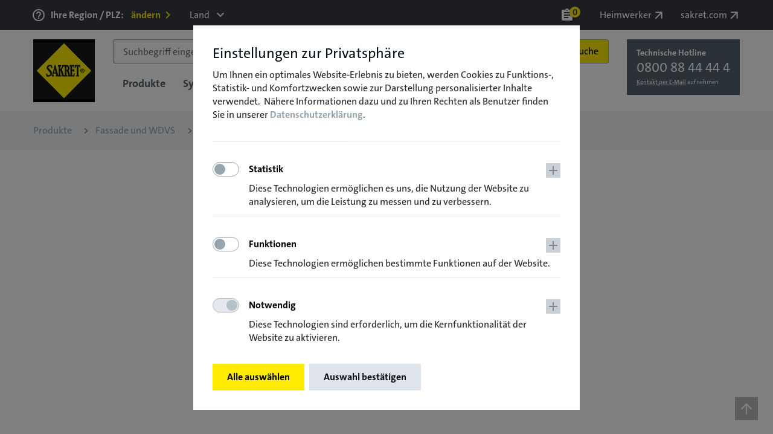

--- FILE ---
content_type: text/html; charset=utf-8
request_url: https://www.sakret.de/de/produkt/PRO_WEB/Ober_Mineralputze/KFP/-28f3c155fc520212
body_size: 13169
content:
<!DOCTYPE html>
<html lang="de" class="no-js">
<!--noindex-->
<head>
    <title>Kalk-Feinputz KFP | SAKRET</title>
            <script type="application/ld+json">{"@context":"https://schema.org","@type":"BreadcrumbList","itemListElement":[{"@type":"ListItem","position":1,"item":{"@id":"https://www.sakret.de/de/produkte?products_filter_form_presenter%5Bproduct_class_changed%5D=0\u0026products_filter_form_presenter%5Bproduct_group%5D=Fassade+und+WDVS\u0026products_filter_form_presenter%5Bproduct_group_changed%5D=0","name":"Fassade und WDVS"}},{"@type":"ListItem","position":2,"item":{"@id":"https://www.sakret.de/de/produkte?products_filter_form_presenter%5Bproduct_class%5D=Putze\u0026products_filter_form_presenter%5Bproduct_class_changed%5D=0\u0026products_filter_form_presenter%5Bproduct_group%5D=Fassade+und+WDVS\u0026products_filter_form_presenter%5Bproduct_group_changed%5D=0","name":"Putze"}},{"@type":"ListItem","position":3,"item":{"@id":"https://www.sakret.de/de/produkte?products_filter_form_presenter%5Bproduct_class%5D=Putze\u0026products_filter_form_presenter%5Bproduct_class_changed%5D=0\u0026products_filter_form_presenter%5Bproduct_group%5D=Fassade+und+WDVS\u0026products_filter_form_presenter%5Bproduct_group_changed%5D=0\u0026products_filter_form_presenter%5Bproduct_type%5D=Ober-+%2F+Mineralputze","name":"Ober- / Mineralputze"}}]}</script>






    <script type="application/ld+json">{"@context":"https://schema.org/","@type":"Product","name":"SAKRET Kalk-Feinputz KFP","image":"https://www.sakret.de/cat_media/eur-sak-kalk-feinputz-kfp-web-weiss-schatten.jpg","brand":{"@type":"Brand","name":"SAKRET"},"productID":"KFP","description":"Altweisser, dekorativer Filzputz für den Innenbereich","sku":"KFP","category":"Putze","gtin13":"4005813946053","url":"https://www.sakret.de/de/produkt/PRO_WEB/Ober_Mineralputze/KFP/-28f3c155fc520212"}</script>



    <meta name="keywords" content="" />
    <meta name="description" content="Leichter Kalk-Feinputz für Decken und Wände - Nutzen Sie jetzt den SAKRET Kalk-Feinputz KFP für Ihre Innenräume!" />


            <link href="https://www.sakret.de/de/produkt/PRO_WEB/Ober_Mineralputze/KFP/-28f3c155fc520212" rel="canonical">
            <meta property="og:locale" content="de_DE" />
<meta property="og:url" content="https://www.sakret.de/de/produkt/PRO_WEB/Ober_Mineralputze/KFP/-28f3c155fc520212" />
<meta property="og:title" content="Die Profi-Produkte von SAKRET" />
<meta property="og:type" content="website" />
<meta property="og:description" content="Erfahren Sie mehr über unsere einzelnen Profi-Produkte - Qualitätsprodukte für jeden Bereich!" />
<meta property="og:image" content="https://cdn0.scrvt.com/b52e777645dfcd467072af187c2d836d/248d94f26a231160/0d3275aee414/sakret-produktsortiment.jpg" />
<meta property="og:image:width" content="2340" />
<meta property="og:image:height" content="1170" />
<meta property="twitter:card" content="summary_lage_image" />
<meta property="twitter:title" content="Die Profi-Produkte von SAKRET" />
<meta property="twitter:description" content="Erfahren Sie mehr über unsere einzelnen Profi-Produkte - Qualitätsprodukte für jeden Bereich!" />
<meta property="twitter:image" content="https://cdn0.scrvt.com/b52e777645dfcd467072af187c2d836d/248d94f26a231160/0d3275aee414/sakret-produktsortiment.jpg" />

            


    <meta charset="UTF-8">
    <meta http-equiv="x-ua-compatible" content="ie=edge">
    <meta name="viewport" content="width=device-width, initial-scale=1, shrink-to-fit=no">

    <meta name="csrf-param" content="authenticity_token" />
<meta name="csrf-token" content="Rh/3f25zXolDPkuVFj+yKHGoM6bi6Do+LGqcWy3XjbZfuhjDxlXiYi4poxzCBIy4BOo6VO9VIAtDEOThbFTn5w==" />
    <meta name="generator" content="Scrivito by Infopark Group GmbH (scrivito.com)" />
    
    <link rel="shortcut icon" type="image/x-icon" href="/favicon.ico"/>
<link data-rh="true" rel="icon" type="image/png" sizes="16x16" href="/favicon-16x16.png"/>
<link data-rh="true" rel="icon" type="image/png" sizes="32x32" href="/favicon-32x32.png"/>

<link data-rh="true" rel="apple-touch-icon" type="image/png" sizes="180x180" href="/apple-touch-icon.png"/>
<link rel="mask-icon" href="/safari-pinned-tab.svg" color="#000000">

<meta name="msapplication-config" content="/ieconfig.xml" />
<link rel="manifest" href="/site.webmanifest">



    <link rel="stylesheet" media="all" href="/assets/application-43d24ae9c0a07c486e2c8c6539f81dca8b8870814973fdd53b770d9d429e3e2a.css" />
    
    <link rel="stylesheet" media="all" href="/assets/application/klaro/klaro-34a159ea5c89701848e4543a3b16999787d1415d9aad6fb38e78ac1418da518e.css" />

    <script>__REACT_DEVTOOLS_GLOBAL_HOOK__ = parent.__REACT_DEVTOOLS_GLOBAL_HOOK__</script>
    <script type="text/javascript">
    var jsFeatures = {
        locale: "de",
        ask_for_zip: true,
        ask_for_zip_auto_offset: 4,
        domain: 'sakret_de',
        trader_map: {
            ajax_url: '/maps/get_trader/',
            labels: {"opening_hours":"Öffnungszeiten","adr_address":"Adresse","plus_code":"PlusCode","website":"Website","international_phone_number":"Telefon","open":"Jetzt geöffnet","closed":"Jetzt geschlossen","error":"Die Standortdaten konnten nicht geladen werden."},
            icon_map: {
                name: null,
                rating: null,
                geometry: null,
                adr_address: 'room',
                plus_code: 'add',
                website: 'language',
                international_phone_number: 'call',
                opening_hours: 'schedule',
                photo: null
            }
        },
        cart: {
            remove_item: 'Artikel entfernen',
            mailto_email: '',
            mailto_subject: 'Ihre%20Merkliste%20bei%20Sakret.com',
            mailto_intro: 'Guten%20Tag,%0A%0Awir%20freuen%20uns%20%C3%BCber%20Ihre%20Entscheidung%20mit%20SAKRET%20Produkten%20zu%20arbeiten.%20%0A%0A%0AFolgende%20Produkte%20stehen%20auf%20Ihrem%20Merkzettel:',
            mailto_outro: 'Sollten%20Sie%20mit%20uns%20in%20Kontakt%20treten%20wollen,%20ben%C3%B6tigen%20wir%20neben%20Ihrer%20Email-Adresse%20noch%20Ihre%20PLZ%20und%20Stadt.%20Dies%20sind%20notwendige%20Angaben,%20damit%20wir%20Ihre%20Anfrage%20bei%20Bedarf%20an%20den%20f%C3%BCr%20Sie%20zust%C3%A4ndigen%20Lizenznehmer%20weiterleiten%20k%C3%B6nnen,%20der%20f%C3%BCr%20den%20Vertrieb%20und%20Produktion%20in%20Ihrer%20Region%0Averantwortlich%20ist.%20Sollten%20diese%20Angaben%20fehlen,%20m%C3%BCssten%20wir%20zur%20Abfrage%20dieser%20Info%20erneut%20auf%20Sie%20zukommen.%20'
        },
        ac: {
            no_result: 'Es sind keine Einträge vorhanden.',
            no_chars: 'Bitte mindestens 3 Zeichen eingeben.'
        }
    };
</script>



    
    <!-- Google Tag Manager -->
<script type="text/plain" data-name="googleTagmanager" data-type="application/javascript">
    var gaProperty = 'UA-2532317-1';
    var disableStr = 'ga-disable-' + gaProperty;
    if(document.cookie.indexOf(disableStr + '=true') > -1) {
        window[disableStr] = true;
    }

    function gaOptout() {
        document.cookie = disableStr + '=true; expires=Thu, 31 Dec 2099 23:59:59 UTC; path=/';
        window[disableStr] = true;
        alert('Das Google Analytics Tracking ist jetzt deaktiviert.');
    }

    window.dataLayer = window.dataLayer || [];
    dataLayer.push({
        'userType': 'external',
        'event': 'userInfo'
    });

    ((function(w, d, s, l, i) {
        w[l] = w[l] || [];
        w[l].push({
            'gtm.start':
                new Date().getTime(), event: 'gtm.js'
        });
        var f = d.getElementsByTagName(s)[0],
            j = d.createElement(s), dl = l != 'dataLayer' ? '&l=' + l : '';
        j.async = true;
        j.src =
            'https://www.googletagmanager.com/gtm.js?id=' + i + dl;
        f.parentNode.insertBefore(j, f);
    })(window, document, 'script', 'dataLayer', 'GTM-K6R4XVH'));
</script>
<!-- End Google Tag Manager -->






    <script>
  var dataLayerZipCode = "";

  window.dataLayer = window.dataLayer || [];
  window.dataLayer.push({
    event: 'PLZ',
    "lizenz-plz": dataLayerZipCode
  });
</script>

</head>
<!--/noindex-->
<body
    
    data-pi-obj_class="PProductDetailsPage"
    data-pi-ws-id="published"
    data-pi-obj_id="28f3c155fc520212"
    data-pi-obj_path="/sakret_de/de/products/product_details"
    x-ms-format-detection="none"
    class="grayscale-off">
<div class="page">
  <!--noindex-->
    <div class="global">
  <div class="global">
    <div class="container">
      <div class="global__left">
        <div class="global__zip">
    <span
        class="global__info"
        id="global-info-link"
        title="Warum wird meine Postleitzahl benötigt?"
        data-toggle="popover"
        data-placement="bottom"
        data-content="SAKRET Produkte variieren regional und werden von 5 regionalen Lizenznehmern hergestellt. Damit wir Ihnen die technischen Produktdaten anzeigen können, benötigen wir Ihre Postleitzahl."
        data-original-title="Warum wird meine Postleitzahl benötigt?">
        <i class="material-icons">help_outline</i>
    </span>
    <a
        class="change-zip"
        id="change-zip-link"
        href="javascript:void(0);"
        title="weiter"
        data-toggle="modal"
        data-target="#plzModal">
        <span class="change-zip__label">Ihre Region / PLZ:</span>
        <span class="change-zip__PLZ"></span>
        <span class="change-zip__action">ändern</span>
    </a>
    <div class="modal fade" id="plzModal" tabindex="-1" role="dialog" aria-labelledby="plzLabel" aria-hidden="true">
        <div class="modal-dialog" role="document">
            <div class="modal-content">
                <div class="modal-header zip-modal-header">
                    <div class="h3 modal-title" id="plzLabel">Liefergebiet wählen</div>
                </div>
                <div class="modal-body zip-modal-body">
                    <div class="h4">Bitte geben Sie Ihre Postleitzahl ein, damit wir die verfügbaren Produkte anzeigen können.</div>
                    <div class="zip-modal-details">
                        <a class="zip-modal-toggle-details" data-toggle="collapse" href="#collapseZipDetails" role="button" aria-expanded="false" aria-controls="collapseZipDetails">Warum wird meine Postleitzahl benötigt?</a>
                        <div class="collapse" id="collapseZipDetails">
                            <p>SAKRET Produkte variieren regional und werden von 5 regionalen Lizenznehmern hergestellt. Damit wir Ihnen die technischen Produktdaten anzeigen können, benötigen wir Ihre Postleitzahl.</p>
                        </div>
                    </div>
                    <form class="new_zip_code_form_presenter" id="pi-global_header_zip_code_form" action="/de/produkt/PRO_WEB/Ober_Mineralputze/KFP/-28f3c155fc520212" accept-charset="UTF-8" method="get"><input name="utf8" type="hidden" value="&#x2713;" />
                        <div class="form-group">
                            <label class="sr-only" for="zip_code_form_presenter_zip_code">PLZ eingeben...</label>
                            <input placeholder="PLZ eingeben..." class="form-control" autofocus="autofocus" type="text" name="zip_code_form_presenter[zip_code]" id="zip_code_form_presenter_zip_code" />
                        </div>
                        <button name="submit" type="submit" class="button"><span class="button__title">weiter</span></button>
                        <div class="separator">
                            <span>oder</span>
                        </div>
                            <button name="opt_out_and_close" type="button" class="opt_out button button--grey" value="1"><span class="button__title">weiter ohne PLZ</span></button>
</form>                </div>
            </div>

        </div>
    </div>
</div>

        <div class="global__region">
  <div class="dropdown">
    <a class="dropdown-toggle link" href="#" role="button" id="dropdownRegion" data-toggle="dropdown" aria-haspopup="true" aria-expanded="false" title="Land auswählen"><span class="link__title">Land</span></a>
    <div class="dropdown-menu" aria-labelledby="dropdownRegion">
      <form id="form_global_region">
        <div class="form-group">
          <input id="region_DE" name="global_region" checked="checked" type="radio" onclick="javascript:void(0)">
          <label for="region_DE">Deutschland</label>
        </div>
          <a class="form-group" href="https://www.sakret.ch/de/start">
            <div class="form-group">
              <input id="region_0" name="global_region" type="radio" onclick="window.location.href='https://www.sakret.ch/de/start'">
              <label for="region_0">Schweiz</label>
            </div>
</a>          <a class="form-group" href="https://www.sakret.lt">
            <div class="form-group">
              <input id="region_1" name="global_region" type="radio" onclick="window.location.href='https://www.sakret.lt'">
              <label for="region_1">Lettland</label>
            </div>
</a>          <a class="form-group" href="https://www.sakret.lv">
            <div class="form-group">
              <input id="region_2" name="global_region" type="radio" onclick="window.location.href='https://www.sakret.lv'">
              <label for="region_2">Litauen</label>
            </div>
</a>          <a class="form-group" href="https://www.sakret.ee">
            <div class="form-group">
              <input id="region_3" name="global_region" type="radio" onclick="window.location.href='https://www.sakret.ee'">
              <label for="region_3">Estland</label>
            </div>
</a>          <a class="form-group" href="https://termokir.co.il/sakret/">
            <div class="form-group">
              <input id="region_4" name="global_region" type="radio" onclick="window.location.href='https://termokir.co.il/sakret/'">
              <label for="region_4">Israel</label>
            </div>
</a>          <a class="form-group" href="https://www.sakret.cz">
            <div class="form-group">
              <input id="region_5" name="global_region" type="radio" onclick="window.location.href='https://www.sakret.cz'">
              <label for="region_5">Tschechien</label>
            </div>
</a>      </form>
    </div>
  </div>
</div>

        
      </div>
      <div class="global__right">
          <div class="global__bookmarks">
  <div class="dropdown">
    <a class="merkzettel dropdown-toggle link"
       href="javascript:void(0);"
       role="button"
       id="dropdownBookmarks"
       data-toggle="dropdown"
       aria-haspopup="true"
       aria-expanded="false">
      <span class="material-icons" aria-hidden="true">assignment</span>
      <span class="link__title">Merkliste</span>
      <span class="counter pi-cart-counter">0</span>
    </a>
    <div class="dropdown-menu dropdown-menu-right" aria-labelledby="dropdownBookmarks">
      <div class="dropdown-menu-body">
        <div class="bookmarks-headline">
          <div class="h3">Merkliste</div>
        </div>
        <div class="cart"></div>
        <div class="bookmarks-footer">
          <div class="bookmarks-footer__group">
            <a href="javascript:void(0);" class="button button--grey button--no-arrow pi-cart-print" data-pi-cart-print_title="Ihre Merkliste" title="drucken">
              <span class="button__title"><i class="material-icons">print</i>
                <span class="sr-only">drucken</span>
              </span>
            </a>
          </div>
          <div class="bookmarks-footer__group">
            <a class="button pi-cart-submit" href="javascript:void(0);">
              <span class="button__title">Merkliste zusenden</span>
            </a>
          </div>
        </div>
        <div class="pi-cart-send-form" style="display:none;">
          
        </div>
      </div>
    </div>
  </div>
</div>

        <div class="global__link">
  <a title="Gehe zu: Heimwerker" target="_blank" rel="noopener" href="https://www.heimwerker.sakret.de/"><span>Heimwerker</span></a>
</div>
<div class="global__link">
  <a title="Gehe zu: sakret.com" rel="noopener" href="https://www.sakret.com/en/sakret"><span>sakret.com</span></a>
</div>

      </div>
    </div>
  </div>
</div>


  <header class="header">
    <div class="close-menu-overlay"></div>
    <div class="container">
        <div class="logo">
            <a href="https://www.sakret.de/de/start">
                <img alt="Abbildung des Logos der Firma SAKRET" title="SAKRET Logo" src="/assets/logo-sakret-2b48fa05d5475c6c2146eab895a7616395694373470f3b69b800b27e9ebb7487.png" />
</a>        </div>
        <a class="toggle-menu" id="toggleMenu" href="#">
            <i class="material-icons">menu</i>
            <i class="material-icons">clear</i>
            <span class="link__title">Menü</span>
        </a>

        <a class="toggle-search" id="toggleSearch" href="#">
            <i class="material-icons">search</i>
            <span class="link__title">Suche</span>
        </a>

        <div class="nav-search-wrapper">
            <div class="search" id="search">
                <form class="new_search_form_presenter" id="new_search_form_presenter" laceholder="Suchbegriff eingeben..." autocomplete="on" action="/de/suchergebnisse" accept-charset="UTF-8" method="get"><input name="utf8" type="hidden" value="&#x2713;" />
                    <input value="28f3c155fc520212" type="hidden" name="search_form_presenter[o]" id="search_form_presenter_o" />
                    <div class="search__input">
                        <input placeholder="Suchbegriff eingeben..." autocomplete="on" type="text" name="search_form_presenter[q]" id="search_form_presenter_q" />
                        <button type="submit">
                            <i class="material-icons">search</i>
                            <span class="btn__title">Suche</span>
                        </button>
                        <div class="search-suggestion">
    <button class="search-suggestion__close">
        <img src="/assets/svg/close-c0be2d5e5b7adba2d37843ea9b327d0e3897506c01e38d03c99499560002bf16.svg" alt="Close">
    </button>
    <div class="search-tabs">
        <div class="search-cat">
            <input id="searchCatProducts" type="radio" name="searchCats" value="products">
            <label for="searchCatProducts">Produkte</label>
        </div>
        <div class="search-cat">
            <input id="searchCatContent" type="radio" name="searchCats" value="content">
            <label for="searchCatContent">Inhalte</label>
        </div>
        <div class="search-cat">
            <input id="searchCatJobs" type="radio" name="searchCats" value="jobs">
            <label for="searchCatJobs">Stellenanzeigen</label>
        </div>
        <div class="search-cat">
            <input id="searchCatEvents" type="radio" name="searchCats" value="events">
            <label for="searchCatEvents">Veranstaltungen</label>
        </div>
    </div>
    <div class="search-result"></div>

    <div class="search-more">
        <a class="search-more__link" href="#">
            <span>Alle Ergebnisse anzeigen</span>
        </a>
    </div>
</div>
                    </div>
</form>            </div>
                <nav class="nav nav-menu" id="navMenu">
        <ul class="justify-content-start nav-menu__first-level menu--container"><li id="e4b8f2ea72eaafc3" data-path="/sakret_de/de/products"><a href="/de/produkte" id="flyout_e4b8f2ea72eaafc3" class="nav-menu__item nav-menu__item--link" style="cursor: pointer; padding-right: 0.8rem;">Produkte</a></li><li id="7690a7765a7b2a8b" data-path="/sakret_de/de/f3d69b64e31e10b8"><span id="flyout_7690a7765a7b2a8b" class="nav-menu__item nav-menu__item--toggle" aria-haspopup="true" aria-expanded="false" style="cursor: pointer;">Systeme</span><div class="nav-menu__flyout" aria-labelledby="flyout_7690a7765a7b2a8b"><button class="close close-menu" type="button" data-dismiss="modal" aria-label="Schließen"><span aria-hidden="true">Schließen</span><i class="material-icons">close</i></button><ul class="nav-menu__second-level"><li id="b4aa5087511c5059" data-path="/sakret_de/de/f3d69b64e31e10b8/b159f8235aafc573"><a title="Gehe zu: Systeme | Putze" class="nav-menu__item" href="/de/systeme/systeme-putz"><img src="https://cdn0.scrvt.com/b52e777645dfcd467072af187c2d836d/fc304e7786280578/4a041c549605/v/61765e2d7b2f/sakret-systeme-putze-schichtaufbau.jpg" alt="SAKRET Putz Systeme Schichtaufbau" title="SAKRET Putz Systeme Schichtaufbau" /><span class="link__title"><strong>Systeme | Putze</strong><small></small></span></a></li><li id="2ec3d4e011f88864" data-path="/sakret_de/de/f3d69b64e31e10b8/8cd6a0b14dad2a08"><a title="Gehe zu: Systeme | Fliese" class="nav-menu__item" href="/de/systeme/fliesen-systeme"><img src="https://cdn0.scrvt.com/b52e777645dfcd467072af187c2d836d/caf4f578cc6447fa/6732a6d902db/v/68113504d6f0/sakret-systeme-fliesen-schichtaufbau.jpg" alt="SAKRET Fliesen Systeme Schichtaufbau" title="SAKRET Fliesen Systeme Schichtaufbau" /><span class="link__title"><strong>Systeme | Fliese</strong><small></small></span></a></li><li id="635d75a2687beb32" data-path="/sakret_de/de/f3d69b64e31e10b8/2eae045a5f8ab56a"><a title="Gehe zu: Systeme | GaLaBau" class="nav-menu__item" href="/de/systeme/sakret-galabau"><img src="https://cdn0.scrvt.com/b52e777645dfcd467072af187c2d836d/86565fb0f73d7b07/bd667847250f/v/054a27482580/sakret-systeme-garten-landschaftsbau-schichtaufbau.jpg" alt="SAKRET Garten- und Landschaftsbau Systeme Schichtaufbau" title="SAKRET Garten- und Landschaftsbau Systeme Schichtaufbau" /><span class="link__title"><strong>Systeme | GaLaBau</strong><small></small></span></a></li><li id="11a0c989beee20d4" data-path="/sakret_de/de/f3d69b64e31e10b8/6239adf6cac58db7"><a title="Gehe zu: Systeme | Fassade-WDVS" class="nav-menu__item" href="/de/systeme/systeme-fassade-wdvs"><img src="https://cdn0.scrvt.com/b52e777645dfcd467072af187c2d836d/643dac8563bd08d7/1f2ead6d7e99/v/d6ae6f5762cd/sakret-systeme-fassade-wdvs-schichtaufbau.jpg" alt="SAKRET WDVS Systeme Schichtaufbau" title="SAKRET WDVS Systeme Schichtaufbau" /><span class="link__title"><strong>Systeme | Fassade-WDVS</strong><small></small></span></a></li></ul></div></li><li id="7e1c6ac07c6e6a24" data-path="/sakret_de/de/5425e428f1397e80"><span id="flyout_7e1c6ac07c6e6a24" class="nav-menu__item nav-menu__item--toggle" aria-haspopup="true" aria-expanded="false" style="cursor: pointer;">Kompetenz</span><div class="nav-menu__flyout" aria-labelledby="flyout_7e1c6ac07c6e6a24"><button class="close close-menu" type="button" data-dismiss="modal" aria-label="Schließen"><span aria-hidden="true">Schließen</span><i class="material-icons">close</i></button><ul class="nav-menu__second-level"><li id="3d381246cc41afab" data-path="/sakret_de/de/5425e428f1397e80/f338236a876357b5"><a title="Gehe zu: Referenzen" class="nav-menu__item" href="/de/kompetenz/referenzen"><img src="https://cdn0.scrvt.com/b52e777645dfcd467072af187c2d836d/d27c89d4a36f23cc/56a31127ac1b/v/62a9b7cab180/sakret-referenzen-navigation-kachel.jpg" alt="SAKRET Referenz nhow Hotel Berlin oberer Teil" title="SAKRET Referenz nhow Hotel Berlin oberer Teil" /><span class="link__title"><strong>Referenzen</strong><small>Hier finden Sie die herausragenden Referenzen der SAKRET Gruppe.</small></span></a></li><li id="307df741ba75ad8e" data-path="/sakret_de/de/5425e428f1397e80/822f8c1791029ed2"><a title="Gehe zu: Verarbeitungshinweise" class="nav-menu__item" href="/de/kompetenz/verarbeitungshinweise"><img src="https://cdn0.scrvt.com/b52e777645dfcd467072af187c2d836d/313bf1a6b2cd3288/5d1058d023a1/v/93447e3a46f7/sakret-verarbeitung-kachel.jpg" alt="Manuelle Betoninstandsetzung mit Maurerkelle" title="Manuelle Betoninstandsetzung mit Maurerkelle" /><span class="link__title"><strong>Verarbeitungshinweise</strong><small>Für jede Verarbeitung haben wir die passende Anleitung.</small></span></a></li><li id="33227b8b59289c16" data-path="/sakret_de/de/5425e428f1397e80/1122584a301eb6a7"><a title="Gehe zu: Konstruktionsdetails" class="nav-menu__item" href="/de/kompetenz/konstruktionsdetails"><img src="https://cdn0.scrvt.com/b52e777645dfcd467072af187c2d836d/da56fc31152a37b9/c7e5225d303c/v/5274a0517512/sakret-konstruktionsdetails-navi-kachel.jpg" alt="Konstruktionsdetails von SAKRET | Geodreieck auf technischen Zeichnungen" title="Konstruktionsdetails von SAKRET | Geodreieck auf technischen Zeichnungen" /><span class="link__title"><strong>Konstruktionsdetails</strong><small>Für diejenigen, die es genau wissen müssen. CAD. PDF.</small></span></a></li><li id="453cbeff89f7526c" data-path="/sakret_de/de/5425e428f1397e80/a069a097637df18f"><a title="Gehe zu: SAKRET Experten" class="nav-menu__item" href="/de/kompetenz/bautechnik"><img src="https://cdn0.scrvt.com/b52e777645dfcd467072af187c2d836d/877cbfbb5623f055/5022ae27f895/v/e87cb7062dc0/Lizenzmodell-thumbnail-in-site-suche-og.jpg" alt="Architekten stehen um Tisch herum" title="Architekten stehen um Tisch herum" /><span class="link__title"><strong>SAKRET Experten</strong><small>Unsere Spezialisten stellen Ihre Expertise zur Verfügung.</small></span></a></li></ul></div></li><li id="fe63c87fae2b0142" data-path="/sakret_de/de/8e320496493c8e12"><span id="flyout_fe63c87fae2b0142" class="nav-menu__item nav-menu__item--toggle" aria-haspopup="true" aria-expanded="false" style="cursor: pointer;">Service</span><div class="nav-menu__flyout" aria-labelledby="flyout_fe63c87fae2b0142"><button class="close close-menu" type="button" data-dismiss="modal" aria-label="Schließen"><span aria-hidden="true">Schließen</span><i class="material-icons">close</i></button><ul class="nav-menu__second-level"><li id="f903dd7ea8f0e624" data-path="/sakret_de/de/8e320496493c8e12/45b198a62f2b9242"><a title="Gehe zu: Händlersuche" class="nav-menu__item" href="/de/service/handlersuche"><img src="https://cdn0.scrvt.com/b52e777645dfcd467072af187c2d836d/90db199bf286549d/f30b9ff553d0/v/2f6fb9e3096f/sakret-deutschland-h-ndlersuche.jpg" alt="Händlersuche Symbol mit weißem Hintergrund" title="SAKRET Händlersuche" /><span class="link__title"><strong>Händlersuche</strong><small>Finden Sie den nächstgelegenen Händler unseres großen Händler-Netzwerks</small></span></a></li><li id="5ddfd9770a791291" data-path="/sakret_de/de/8e320496493c8e12/77f0b7431ade37ca"><a title="Gehe zu: Downloads" class="nav-menu__item" href="/de/service/downloads"><img src="https://cdn0.scrvt.com/b52e777645dfcd467072af187c2d836d/b246b59e07647ed4/f9beba994572/v/da517dfd6cf9/sakret-downloads-og-bild.jpg" alt="SAKRET Downloads og Bild" title="SAKRET Downloads og Bild" /><span class="link__title"><strong>Downloads</strong><small>Für Sie haben wir alles zum Download bereit gestellt.</small></span></a></li><li id="4952f05d945c4e19" data-path="/sakret_de/de/8e320496493c8e12/4952f05d945c4e19"><a title="Gehe zu: Verbände" class="nav-menu__item" href="/de/service/verbande-4952f05d945c4e19"><img src="https://cdn0.scrvt.com/b52e777645dfcd467072af187c2d836d/6ee252a054aeb815/2195e31a8bcf/v/0c4f85f34931/sakret-verbaende-deutschland-baut-logo.jpg" alt="Logo der Initiative Deutschland baut! SAKRET Mitglied" title="Logo der Initiative Deutschland baut! SAKRET Mitglied" /><span class="link__title"><strong>Verbände</strong><small>In diesen Verbänden ist die SAKRET Gruppe engagiert.</small></span></a></li></ul></div></li><li id="6b537625f19e50ee" data-path="/sakret_de/de/6c53ebca3cd9ca82"><span id="flyout_6b537625f19e50ee" class="nav-menu__item nav-menu__item--toggle" aria-haspopup="true" aria-expanded="false" style="cursor: pointer;">Unternehmen</span><div class="nav-menu__flyout" aria-labelledby="flyout_6b537625f19e50ee"><button class="close close-menu" type="button" data-dismiss="modal" aria-label="Schließen"><span aria-hidden="true">Schließen</span><i class="material-icons">close</i></button><ul class="nav-menu__second-level"><li id="6b3dc3ae6f463f57" data-path="/sakret_de/de/6c53ebca3cd9ca82/9bebaaaa5e53a6c4"><a title="Gehe zu: Aktuelles" class="nav-menu__item" href="/de/unternehmen/aktuelles"><img src="https://cdn0.scrvt.com/b52e777645dfcd467072af187c2d836d/9074c2606b409e2d/89483649b102/v/b6216ce819ff/sakret-aktuelles-navigation.jpg" alt="Aktuelles aus der SAKRET Welt | Lagermitarbeiter mit Tablet" title="Aktuelles aus der SAKRET Welt | Lagermitarbeiter mit Tablet" /><span class="link__title"><strong>Aktuelles</strong><small>SAKRET informiert über News aus der Branche und Unternehmensgruppe.</small></span></a></li><li id="47496fb2455fbeb1" data-path="/sakret_de/de/6c53ebca3cd9ca82/46d39f3aaf015e96"><a title="Gehe zu: Karriere" class="nav-menu__item" href="/de/unternehmen/karriere"><img src="https://cdn0.scrvt.com/b52e777645dfcd467072af187c2d836d/4ba3fc5d2cc9c468/00e836e610bc/v/7bd9fb571188/sakret-navigation-karriere.jpg" alt="SAKRET Karriere Stellenangebote | gelber Bauarbeiterhelm" title="Starten Sie Ihre Karriere bei SAKRET | gelber Bauarbeiterhelm" /><span class="link__title"><strong>Karriere</strong><small>Erfahren Sie mehr über offene Stellen. Starten Sie Ihre Karriere in der SAKRET Gruppe.</small></span></a></li><li id="164feb9b16a6f898" data-path="/sakret_de/de/6c53ebca3cd9ca82/975df28b4cd41e51"><a title="Gehe zu: Nachhaltigkeit" class="nav-menu__item" href="/de/unternehmen/nachhaltigkeit"><img src="https://cdn0.scrvt.com/b52e777645dfcd467072af187c2d836d/2b8aa70c330cedca/0584253eb101/v/3b87459f6b37/SAKRET-Nachhaltigkeit-Vorschaubild.jpg" alt="SAKRET Nachhaltigkeit Vorschaubild" title="SAKRET Nachhaltigkeit Vorschaubild" /><span class="link__title"><strong>Nachhaltigkeit</strong><small>Erfahren Sie mehr über Nachhaltigkeit und Klimaschutz bei SAKRET</small></span></a></li><li id="9dd680800b449a32" data-path="/sakret_de/de/6c53ebca3cd9ca82/9eb150e1ccadae93"><a title="Gehe zu: SAKRET in Deutschland" class="nav-menu__item" href="/de/unternehmen/sakret-in-deutschland-9dd680800b449a32"><img src="https://cdn0.scrvt.com/b52e777645dfcd467072af187c2d836d/88b2e5f54eff36d8/98da1492ca7d/v/f0bae83c697c/sakret-sachsen-unternehmen-werk.jpg" alt="SAKRET Sachsen Werk Claussnitz" title="Besuchen Sie uns im SAKRET Sachsen Werk  in Claussnitz | SAKRET Werk Sachsen" /><span class="link__title"><strong>SAKRET in Deutschland</strong><small>Alles rund um die SAKRET Unternehmensgruppe in Deutschland</small></span></a></li><li id="9d89a8cdab574709" data-path="/sakret_de/de/6c53ebca3cd9ca82/9d89a8cdab574709"><a title="Gehe zu: SAKRET Europa " class="nav-menu__item" href="/de/unternehmen/sakret-international/sakret-europa-zentrale"><img src="https://cdn0.scrvt.com/b52e777645dfcd467072af187c2d836d/a724691d3edfb661/993a8242e255/v/374f330df7b3/sakret-europa-berlin-zentrale-kontakt.jpg" alt="Die Zentrale von SAKRET Europa in Berlin" title="SAKRET Europa Zentrale in Berlin" /><span class="link__title"><strong>SAKRET Europa </strong><small>Alles zur SAKRET Europa-Zentrale </small></span></a></li></ul></div></li></ul>
    <ul class="nav-menu__first-level menu--container menu--meta">
            <li class="global__link">
                <a title="Gehe zu: Heimwerker" target="_blank" class="external__link" rel="noopener" href="https://www.heimwerker.sakret.de/"><span>Heimwerker</span></a>
            </li>
            <li class="global__link">
                <a title="Gehe zu: sakret.com" class="external__link" rel="noopener" href="https://www.sakret.com/en/sakret"><span>sakret.com</span></a>
            </li>

        <li>
            <a class="nav-menu__item item--dark has--flag nav-menu__item--toggle" href="#" id="flyout_land" aria-haspopup="true" aria-expanded="false"><span class="flag flag-de"> </span><span class="link__title">Land auswählen</span></a>
            <div class="nav-menu__flyout" aria-labelledby="flyout_land">
                <form id="form_global_region_mobile">
                    <ul class="nav-menu__meta-level">
                        <div class="form-group">
                            <input id="region_DE_mob" name="global_region_mobile" checked="checked" type="radio" onclick="javascript:void(0)">
                            <label for="region_DE_mob">Deutschland</label>
                        </div>

                            <a class="form-group" href="https://www.sakret.ch/de/start">
                                <div class="form-group">
                                    <input id="region_0_mob" name="global_region_mobile" type="radio" onclick="window.location.href='https://www.sakret.ch/de/start'">
                                    <label for="region_0_mob">Schweiz</label>
                                </div>
</a>                            <a class="form-group" href="https://www.sakret.lt">
                                <div class="form-group">
                                    <input id="region_1_mob" name="global_region_mobile" type="radio" onclick="window.location.href='https://www.sakret.lt'">
                                    <label for="region_1_mob">Lettland</label>
                                </div>
</a>                            <a class="form-group" href="https://www.sakret.lv">
                                <div class="form-group">
                                    <input id="region_2_mob" name="global_region_mobile" type="radio" onclick="window.location.href='https://www.sakret.lv'">
                                    <label for="region_2_mob">Litauen</label>
                                </div>
</a>                            <a class="form-group" href="https://www.sakret.ee">
                                <div class="form-group">
                                    <input id="region_3_mob" name="global_region_mobile" type="radio" onclick="window.location.href='https://www.sakret.ee'">
                                    <label for="region_3_mob">Estland</label>
                                </div>
</a>                            <a class="form-group" href="https://termokir.co.il/sakret/">
                                <div class="form-group">
                                    <input id="region_4_mob" name="global_region_mobile" type="radio" onclick="window.location.href='https://termokir.co.il/sakret/'">
                                    <label for="region_4_mob">Israel</label>
                                </div>
</a>                            <a class="form-group" href="https://www.sakret.cz">
                                <div class="form-group">
                                    <input id="region_5_mob" name="global_region_mobile" type="radio" onclick="window.location.href='https://www.sakret.cz'">
                                    <label for="region_5_mob">Tschechien</label>
                                </div>
</a>                    </ul>
                </form>
            </div>
        </li>
    </ul>
</nav>

        </div>
              <div class="service">
    <p class="service__title">Technische Hotline</p>
    <p class="service__phone"><span class="service__phone-number">0800 88 44 44 4</span>
    </p>
    <p class="service__small">
      <small><p><a href="/de/kontakt">Kontakt per E-Mail</a> aufnehmen</p></small>
    </p>
  </div>

    </div>
</header>

          <div class="section section--breadcrumb">
    <div class="container">
      <div class="row">
        <div class="col">
            <ol class="breadcrumb">
                <li class="breadcrumb-item">
                    <a href="/de/produkte">Produkte</a>
                </li>
                        <li class="breadcrumb-item">
                            <a href="https://www.sakret.de/de/produkte?products_filter_form_presenter%5Bproduct_class_changed%5D=0&amp;products_filter_form_presenter%5Bproduct_group%5D=Fassade+und+WDVS&amp;products_filter_form_presenter%5Bproduct_group_changed%5D=0">Fassade und WDVS</a>
                        </li>
                        <li class="breadcrumb-item">
                            <a href="https://www.sakret.de/de/produkte?products_filter_form_presenter%5Bproduct_class%5D=Putze&amp;products_filter_form_presenter%5Bproduct_class_changed%5D=0&amp;products_filter_form_presenter%5Bproduct_group%5D=Fassade+und+WDVS&amp;products_filter_form_presenter%5Bproduct_group_changed%5D=0">Putze</a>
                        </li>
                        <li class="breadcrumb-item">
                            <a href="https://www.sakret.de/de/produkte?products_filter_form_presenter%5Bproduct_class%5D=Putze&amp;products_filter_form_presenter%5Bproduct_class_changed%5D=0&amp;products_filter_form_presenter%5Bproduct_group%5D=Fassade+und+WDVS&amp;products_filter_form_presenter%5Bproduct_group_changed%5D=0&amp;products_filter_form_presenter%5Bproduct_type%5D=Ober-+%2F+Mineralputze">Ober- / Mineralputze</a>
                        </li>
                <li class="breadcrumb-item">Kalk-Feinputz KFP | SAKRET</li>
            </ol>
        </div>
      </div>
    </div>
  </div>

  

  <!--/noindex-->
  
<!-- IMPORT 2026-01-19 -->

    <div class="section section--sm" id="zipLarge">
        <div class="container">
            <div class="row justify-content-center">
                <div class="col-12 col-xl-8">
                    <div class="modal-header zip-modal-header">
                        <div class="h3 modal-title" id="plzLabel">Liefergebiet wählen</div>
                    </div>
                    <div class="modal-body zip-modal-body">
                        <div class="h4">Bitte geben Sie Ihre Postleitzahl ein, damit wir die verfügbaren Produkte anzeigen können.</div>
                        <div class="zip-modal-details">
                            <a class="zip-modal-toggle-details" data-toggle="collapse" href="#collapseZipDetailsProductPage" role="button" aria-expanded="false" aria-controls="collapseZipDetailsProductPage">Warum wird meine Postleitzahl benötigt?</a>
                            <div class="collapse" id="collapseZipDetailsProductPage">
                                <p>SAKRET Produkte variieren regional und werden von 5 regionalen Lizenznehmern hergestellt. Damit wir Ihnen die technischen Produktdaten anzeigen können, benötigen wir Ihre Postleitzahl.</p>
                            </div>
                        </div>
                        <form class="new_zip_code_form_presenter" id="pi-global_header_zip_code_form" action="/de/produkt/PRO_WEB/Ober_Mineralputze/KFP/-28f3c155fc520212" accept-charset="UTF-8" method="get"><input name="utf8" type="hidden" value="&#x2713;" />
                            <div class="form-group">
                                <label class="sr-only" for="zip_code_form_presenter_zip_code">PLZ eingeben...</label>
                                <input placeholder="PLZ eingeben..." class="form-control" type="text" name="zip_code_form_presenter[zip_code]" id="zip_code_form_presenter_zip_code" />
                            </div>
                            <button name="submit" type="submit" class="button"><span class="button__title">weiter</span></button>
</form>                    </div>
                </div>
            </div>
        </div>
    </div>
    <div class="fill-zip-large"></div>

<div class="section section--sm section--bg-grey section--product">
    <div class="container">
        <div class="row">
            <div class="col-md-6 col-lg-4 col-xl-4 order-2 order-md-1">
                <div class="product-preview">
                    <div class="slider slider-sync" data-slider-sync-id="product-slider-KFP">
                            <div class="slider-sync__item">
                                <figure class="figure">
                                        <div class="figure__image figure__image--zoom image--plus">
                                            <a data-caption="Produktbild Kalk-Feinputz KFP des Unternehmens SAKRET &amp;copy; SAKRET Dieses Werk ist einschlie&amp;szlig;lich aller seiner Teile urheberrechtlich gesch&amp;uuml;tzt SAKRET Trockenbaustoffe Europa GmbH &amp;amp; Co. KG Franklinstra&amp;szlig;e 14 D-10587 Berlin www.sakret.de" data-fancybox="product_images" href="/cat_media/eur-sak-kalk-feinputz-kfp-web-weiss-schatten.jpg">
                                                <img alt="Produktbild | Kalk-Feinputz KFP" title="Kalk-Feinputz KFP | SAKRET" src="/cat_media/eur-sak-kalk-feinputz-kfp-web-weiss-schatten.jpg" />
</a>                                        </div>
                                        </figure>
                                    </div>
                    </div>
                        <div class="slider slider-nav"  style="opacity: 0;">
                                <div class="slider-nav__item">
                                    <figure class="figure">
                                        <div class="figure__image">
                                            <img alt="Produktbild | Kalk-Feinputz KFP" title="Kalk-Feinputz KFP | SAKRET" src="/cat_media/eur-sak-kalk-feinputz-kfp-web-weiss-schatten.jpg" />
                                        </div>
                                    </figure>
                                </div>
                        </div>
                </div>
            </div>

            <div class="col-md-6 col-lg-8 col-xl-8 order-1 order-md-2">
                <div class="product-details show-more has-shadow">
                    <div class="module module-text-image">
                        <div class="module__header"></div>
                        <div class="module__body">
                            <div class="heading">
                                <div class="h3">Putze</div>
                            </div>
                            <div class="heading">
                                <h1 class="h2">SAKRET Kalk-Feinputz KFP</h1>
                            </div>



                                <div class="text">
                                    <p>Altweisser, dekorativer Filzputz für den Innenbereich</p>
                                </div>




                                <div class="text"><P><B>Leichter Kalk-Feinputz f&uuml;r Decken und W&auml;nde</B><BR/><BR/>SAKRET Kalk-Feinputz KFP ist ein Putzm&ouml;rtel f&uuml;r Wand und Decke in Innenr&auml;umen, der als Oberputz auf Gipsputzen, Kalkputzen und Kalkzementputzen eingesetzt werden kann. Der Feinputz ist filzbar und diffusionsoffen und eignet sich als Untergrund f&uuml;r leichte Tapeten und Anstriche.<BR/><BR/><B>Beachten Sie in jedem Fall die Verarbeitungshinweise im Technischen Merkblatt sowie das Sicherheitsdatenblatt.</B></P></div>
                        </div>
                    </div>
                </div>
                <a class="cta-show-more button-link button-link--next" href="javascript:void(0);" title="mehr/weniger anzeigen">
                    <span class="cta-show__more">mehr</span><span class="cta-show__less">weniger</span>
                </a>
            </div>

        </div>
    </div>
</div>

<div data-scrivito-editors-placeholder="usp_banners: Hier klicken zum Bearbeiten" data-pi-editors-placeholder="usp_banners: Hier klicken zum Bearbeiten" data-pi-label-help="" data-pi-editing-enabled="false"></div>

    <div class="section section--sm section--bg-grey">
        <div class="container">
                <div class="row generic-catalog">
                    <div class="col">
                        <h2 class="h3 text--grey mb-4">Artikel</h2>
                        <div class="product product-model-list has-shadow">
                            <ul>
                                    <li>
    <div class="module module-card model--item">
        <div class="module__header">
            <div class="slider slider--details" data-slider-sync-id="article-slider-4005813946053">
                    <figure class="figure">
                            <div class="figure__image figure__image--zoom">
                                <a data-caption="Produktbild Kalk-Feinputz KFP des Unternehmens SAKRET &amp;copy; SAKRET Dieses Werk ist einschlie&amp;szlig;lich aller seiner Teile urheberrechtlich gesch&amp;uuml;tzt SAKRET Trockenbaustoffe Europa GmbH &amp;amp; Co. KG Franklinstra&amp;szlig;e 14 D-10587 Berlin www.sakret.de" data-fancybox="article_images_4005813946053" href="/cat_media/eur-sak-kalk-feinputz-kfp-web-weiss-schatten.jpg">
                                    <img alt="Produktbild | Kalk-Feinputz KFP" title="Kalk-Feinputz KFP | SAKRET" src="/cat_media/eur-sak-kalk-feinputz-kfp-web-weiss-schatten.jpg" />
</a>                            </div>
                            <figcaption class="figure__caption">
                                <span class="caption-label"></span><span class="caption-value">naturweiß</span>
                            </figcaption>
                    </figure>
            </div>
        </div>

        <div class="module__body">
            <a id="4005813946053"></a>
            <a id=""></a>
            <div class="dl-group">
                    <dl class=dl-group__large>
                        <dt>Gebindegröße</dt>
                        <dd>25 kg Sack</dd>
                    </dl>
                    <dl class=dl-group__large>
                        <dt>Liefermenge</dt>
                        <dd>1 x 42 Stück auf Palette</dd>
                    </dl>
                    <dl>
                        <dt>EAN / GTIN</dt>
                        <dd>4005813946053</dd>
                    </dl>
            </div>
        </div>
    </div>
</li>

                            </ul>
                        </div>
                    </div>
                </div>
        </div>
    </div>



<div class="section section--sm ">
    <div class="container">
    </div>
</div>


<div data-scrivito-editors-placeholder="Module: Hier klicken zum Bearbeiten" data-pi-editors-placeholder="Module: Hier klicken zum Bearbeiten" data-pi-label-help="" data-pi-editing-enabled="false"><div class="w-section-widget widget section section--sm section--bg-grey">
  
    <div class="container">
        <div class='row'>
          <div class="col-12" data-scrivito-editors-placeholder="Elemente: Hier klicken zum Bearbeiten" data-pi-editors-placeholder="Elemente: Hier klicken zum Bearbeiten" data-pi-label-help="" data-pi-editing-enabled="false"><div>  
    <hr/>
</div><div class="w-text-widget widget text">
  
    <div data-scrivito-editors-placeholder="Text: Hier klicken zum Bearbeiten" data-pi-editors-placeholder="Text: Hier klicken zum Bearbeiten" data-pi-label-help="" data-pi-editing-enabled="false"><p style="text-align: left;"><b>Nur die technischen Daten aus dem Technischen Merkblättern und den Sicherheitsdatenblättern sind bindend. Der Materialverbrauch ist abhängig von der Beschaffenheit des Untergrundes, der Handhabung des Werkzeuges und dem Verwendungszweck. Bei den Verbrauchsangaben (des Mengenrechners) handelt es sich um Erfahrungs- und Richtwerte, die im Einzelfall abweichen können.</b></p></div>

</div><div>  
    <hr/>
</div></div>
        </div>
    </div>

</div><div class="w-section-widget widget section section--sm section--bg-lightgrey">
  
    <div class="container">
        <div class='row'>
          <div class="col-12" data-scrivito-editors-placeholder="Elemente: Hier klicken zum Bearbeiten" data-pi-editors-placeholder="Elemente: Hier klicken zum Bearbeiten" data-pi-label-help="" data-pi-editing-enabled="false"><div class="w-headline-widget widget">
  
    <div class="heading">
      <h3 class="h3 pi-scrivito-mandatory" data-scrivito-editors-placeholder="Überschrift: Hier klicken zum Bearbeiten" data-pi-editors-placeholder="Überschrift: Hier klicken zum Bearbeiten" data-pi-label-help="" data-pi-editing-enabled="false">Das könnte Sie auch interessieren:</h3>
    </div>
</div></div>
        </div>
    </div>

</div><div class="w-section-widget widget section section--sm section--bg-lightgrey">
  
    <div class="container">
        <div class="grid grid--max-3" data-scrivito-editors-placeholder="Elemente: Hier klicken zum Bearbeiten" data-pi-editors-placeholder="Elemente: Hier klicken zum Bearbeiten" data-pi-label-help="" data-pi-editing-enabled="false"><div class="w-card-widget widget grid__item">
  
      <div  class="module module-card block-link module-card--default">
    <a class="module module-card block-link" href="/de/kompetenz/referenzen/Hafencity-Hamburg"
       title="Gehe zu: HafenCity Hamburg: Stadt-entwicklung im GIGA-Format"
       target="_self">
      <div class="module__header">
  <figure class="figure">
    <div class="image">
      <img src="https://cdn0.scrvt.com/b52e777645dfcd467072af187c2d836d/68f963f4024890ee/ee2f8a06e25d/v/5af3819b32df/SAKRET-Referenzen-HafenCity-Hamburg-thumb-small.jpg?nowebp=1" alt="SAKRET Referenzen HafenCity Hamburg thumb small" title="SAKRET Referenzen HafenCity Hamburg thumb small" />
    </div>
  </figure>
</div>
      <div class="module__body text-color--light">
  <div class="heading">
    <p class="h3 pi-scrivito-mandatory" data-scrivito-editors-placeholder="Überschrift: Hier klicken zum Bearbeiten" data-pi-editors-placeholder="Überschrift: Hier klicken zum Bearbeiten" data-pi-label-help="" data-pi-editing-enabled="false">HafenCity Hamburg: Stadt-entwicklung im GIGA-Format</p>
  </div>
  <div class="text">
      <div data-scrivito-editors-placeholder="Text: Hier klicken zum Bearbeiten" data-pi-editors-placeholder="Text: Hier klicken zum Bearbeiten" data-pi-label-help="" data-pi-editing-enabled="false"><p>Hier finden Sie die SAKRET System-Produkte zur HafenCity Hamburg</p></div>
  </div>
</div>

      <div class="module__footer">
    <div class="cta">
        <span class="button">
          <span class="button__title">
            mehr erfahren
          </span>
        </span>
    </div>
</div>

    </a>
</div>


</div><div class="w-card-widget widget grid__item">
  
      <div  class="module module-card block-link module-card--default">
    <a class="module module-card block-link" href="/de/kompetenz/referenzen"
       title="Gehe zu: Referenzobjekte: Bleibende Werte"
       target="_self">
      <div class="module__header">
  <figure class="figure">
    <div class="image">
      <img src="https://cdn0.scrvt.com/b52e777645dfcd467072af187c2d836d/8d75e50793eb2a69/a5c0d0ef437a/v/79e16338b553/sakret-referenzen.jpg?nowebp=1" alt="SAKRET Referenzen thumb small" title="SAKRET Referenzen thumb small" />
    </div>
  </figure>
</div>
      <div class="module__body text-color--light">
  <div class="heading">
    <p class="h3 pi-scrivito-mandatory" data-scrivito-editors-placeholder="Überschrift: Hier klicken zum Bearbeiten" data-pi-editors-placeholder="Überschrift: Hier klicken zum Bearbeiten" data-pi-label-help="" data-pi-editing-enabled="false">Referenzobjekte: Bleibende Werte</p>
  </div>
  <div class="text">
      <div data-scrivito-editors-placeholder="Text: Hier klicken zum Bearbeiten" data-pi-editors-placeholder="Text: Hier klicken zum Bearbeiten" data-pi-label-help="" data-pi-editing-enabled="false"><p>Die besten Werke: Wir zeigen die enorme Einsatzbreite von SAKRET-Produkten</p></div>
  </div>
</div>

      <div class="module__footer">
    <div class="cta">
        <span class="button">
          <span class="button__title">
            mehr erfahren
          </span>
        </span>
    </div>
</div>

    </a>
</div>


</div><div class="w-card-widget widget grid__item">
  
      <div  class="module module-card block-link module-card--default">
    <a class="module module-card block-link" href="/de/produkte"
       title="Gehe zu: Produkte: Überzeugend seit 85 Jahren"
       target="_self">
      <div class="module__header">
  <figure class="figure">
    <div class="image">
      <img src="https://cdn0.scrvt.com/b52e777645dfcd467072af187c2d836d/2882066c70030596/0d5295e40ab8/v/292b21e715cb/sakret-produkt.jpg?nowebp=1" alt="SAKRET Produkte thumb small" title="SAKRET Produkte thumb small" />
    </div>
  </figure>
</div>
      <div class="module__body text-color--light">
  <div class="heading">
    <p class="h3 pi-scrivito-mandatory" data-scrivito-editors-placeholder="Überschrift: Hier klicken zum Bearbeiten" data-pi-editors-placeholder="Überschrift: Hier klicken zum Bearbeiten" data-pi-label-help="" data-pi-editing-enabled="false">Produkte: Überzeugend seit 85 Jahren</p>
  </div>
  <div class="text">
      <div data-scrivito-editors-placeholder="Text: Hier klicken zum Bearbeiten" data-pi-editors-placeholder="Text: Hier klicken zum Bearbeiten" data-pi-label-help="" data-pi-editing-enabled="false"><p>Qualität ist erlebbar: SAKRET-Produkte bieten für jedes Problem eine Lösung</p></div>
  </div>
</div>

      <div class="module__footer">
    <div class="cta">
        <span class="button">
          <span class="button__title">
            mehr erfahren
          </span>
        </span>
    </div>
</div>

    </a>
</div>


</div></div>
    </div>

</div></div>


  <!--noindex-->
    <footer class="footer">
</footer>
<a class="toplink" href="#top" title="Zum Seitenanfang"></a>
<div class="toast-area">
  <div class="toast fade hide" id="toastPushNotification" role="alert" aria-live="assertive" aria-atomic="true" data-delay="4000">
    <div class="toast-body">Der Artikel wurde zur Merkliste hinzugefügt.</div>
  </div>
</div>

  <!--/noindex-->

</div>

<!--noindex-->
<script src="/assets/application-138d2d49556b340e0d4960dca7023abc9321f63b9c29918183243ffea05189fc.js"></script>

<script src="/packs/sakret-react-bundle-6c06fcf64a70e1eb3988.js"></script>


<!--/noindex-->

<div id="klaro"></div>
<script src="/assets/application/klaro/klaro_i18n-ba011e159113789b96fb96ec89e93f6c0f04ef094e29c9e31b46e98a7ea543e8.js"></script>
<script src="/assets/application/klaro/klaro_config-39833605cb74ae209231e0770a85f12e143d3713080fadca3e81b03e2c9a4f81.js"></script>
<script src="/assets/application/klaro/klaro_main-399079d5ccd8d3c6f5a79a4acfcda7a8cc9a1f6149d8ec404c1aabf90bd79174.js"></script>
<script src="/assets/application/klaro/klaro-3e7e4bc7508780e00ed6782baac8cbb3108139a11982ad5a9daba1a0dcd7678c.js" data-no-status-check="false"></script>

</body>
</html>


--- FILE ---
content_type: text/css
request_url: https://www.sakret.de/assets/application-43d24ae9c0a07c486e2c8c6539f81dca8b8870814973fdd53b770d9d429e3e2a.css
body_size: 91622
content:
@charset "UTF-8";/*!
 *  Font Awesome 4.7.0 by @davegandy - http://fontawesome.io - @fontawesome
 *  License - http://fontawesome.io/license (Font: SIL OFL 1.1, CSS: MIT License)
 */@font-face{font-family:'FontAwesome';src:url(/assets/fontawesome-webfont-7bfcab6db99d5cfbf1705ca0536ddc78585432cc5fa41bbd7ad0f009033b2979.eot);src:url(/assets/fontawesome-webfont-7bfcab6db99d5cfbf1705ca0536ddc78585432cc5fa41bbd7ad0f009033b2979.eot?#iefix) format("embedded-opentype"),url(/assets/fontawesome-webfont-2adefcbc041e7d18fcf2d417879dc5a09997aa64d675b7a3c4b6ce33da13f3fe.woff2) format("woff2"),url(/assets/fontawesome-webfont-ba0c59deb5450f5cb41b3f93609ee2d0d995415877ddfa223e8a8a7533474f07.woff) format("woff"),url(/assets/fontawesome-webfont-aa58f33f239a0fb02f5c7a6c45c043d7a9ac9a093335806694ecd6d4edc0d6a8.ttf) format("truetype"),url(/assets/fontawesome-webfont-ad6157926c1622ba4e1d03d478f1541368524bfc46f51e42fe0d945f7ef323e4.svg#fontawesomeregular) format("svg");font-weight:normal;font-style:normal}.fa{display:inline-block;font:normal normal normal 14px/1 FontAwesome;font-size:inherit;text-rendering:auto;-webkit-font-smoothing:antialiased;-moz-osx-font-smoothing:grayscale}.fa-lg{font-size:1.33333333em;line-height:.75em;vertical-align:-15%}.fa-2x{font-size:2em}.fa-3x{font-size:3em}.fa-4x{font-size:4em}.fa-5x{font-size:5em}.fa-fw{width:1.28571429em;text-align:center}.fa-ul{padding-left:0;margin-left:2.14285714em;list-style-type:none}.fa-ul>li{position:relative}.fa-li{position:absolute;left:-2.14285714em;width:2.14285714em;top:.14285714em;text-align:center}.fa-li.fa-lg{left:-1.85714286em}.fa-border{padding:.2em .25em .15em;border:solid .08em #eee;border-radius:.1em}.fa-pull-left{float:left}.fa-pull-right{float:right}.fa.fa-pull-left{margin-right:.3em}.fa.fa-pull-right{margin-left:.3em}.pull-right{float:right}.pull-left{float:left}.fa.pull-left{margin-right:.3em}.fa.pull-right{margin-left:.3em}.fa-spin{animation:fa-spin 2s infinite linear}.fa-pulse{animation:fa-spin 1s infinite steps(8)}@keyframes fa-spin{0{transform:rotate(0)}100%{transform:rotate(359deg)}}.fa-rotate-90{-ms-filter:"progid:DXImageTransform.Microsoft.BasicImage(rotation=1)";transform:rotate(90deg)}.fa-rotate-180{-ms-filter:"progid:DXImageTransform.Microsoft.BasicImage(rotation=2)";transform:rotate(180deg)}.fa-rotate-270{-ms-filter:"progid:DXImageTransform.Microsoft.BasicImage(rotation=3)";transform:rotate(270deg)}.fa-flip-horizontal{-ms-filter:"progid:DXImageTransform.Microsoft.BasicImage(rotation=0, mirror=1)";transform:scale(-1,1)}.fa-flip-vertical{-ms-filter:"progid:DXImageTransform.Microsoft.BasicImage(rotation=2, mirror=1)";transform:scale(1,-1)}:root .fa-rotate-90,:root .fa-rotate-180,:root .fa-rotate-270,:root .fa-flip-horizontal,:root .fa-flip-vertical{filter:none}.fa-stack{position:relative;display:inline-block;width:2em;height:2em;line-height:2em;vertical-align:middle}.fa-stack-1x,.fa-stack-2x{position:absolute;left:0;width:100%;text-align:center}.fa-stack-1x{line-height:inherit}.fa-stack-2x{font-size:2em}.fa-inverse{color:#fff}.fa-glass:before{content:"\f000"}.fa-music:before{content:"\f001"}.fa-search:before{content:"\f002"}.fa-envelope-o:before{content:"\f003"}.fa-heart:before{content:"\f004"}.fa-star:before{content:"\f005"}.fa-star-o:before{content:"\f006"}.fa-user:before{content:"\f007"}.fa-film:before{content:"\f008"}.fa-th-large:before{content:"\f009"}.fa-th:before{content:"\f00a"}.fa-th-list:before{content:"\f00b"}.fa-check:before{content:"\f00c"}.fa-remove:before,.fa-close:before,.fa-times:before{content:"\f00d"}.fa-search-plus:before{content:"\f00e"}.fa-search-minus:before{content:"\f010"}.fa-power-off:before{content:"\f011"}.fa-signal:before{content:"\f012"}.fa-gear:before,.fa-cog:before{content:"\f013"}.fa-trash-o:before{content:"\f014"}.fa-home:before{content:"\f015"}.fa-file-o:before{content:"\f016"}.fa-clock-o:before{content:"\f017"}.fa-road:before{content:"\f018"}.fa-download:before{content:"\f019"}.fa-arrow-circle-o-down:before{content:"\f01a"}.fa-arrow-circle-o-up:before{content:"\f01b"}.fa-inbox:before{content:"\f01c"}.fa-play-circle-o:before{content:"\f01d"}.fa-rotate-right:before,.fa-repeat:before{content:"\f01e"}.fa-refresh:before{content:"\f021"}.fa-list-alt:before{content:"\f022"}.fa-lock:before{content:"\f023"}.fa-flag:before{content:"\f024"}.fa-headphones:before{content:"\f025"}.fa-volume-off:before{content:"\f026"}.fa-volume-down:before{content:"\f027"}.fa-volume-up:before{content:"\f028"}.fa-qrcode:before{content:"\f029"}.fa-barcode:before{content:"\f02a"}.fa-tag:before{content:"\f02b"}.fa-tags:before{content:"\f02c"}.fa-book:before{content:"\f02d"}.fa-bookmark:before{content:"\f02e"}.fa-print:before{content:"\f02f"}.fa-camera:before{content:"\f030"}.fa-font:before{content:"\f031"}.fa-bold:before{content:"\f032"}.fa-italic:before{content:"\f033"}.fa-text-height:before{content:"\f034"}.fa-text-width:before{content:"\f035"}.fa-align-left:before{content:"\f036"}.fa-align-center:before{content:"\f037"}.fa-align-right:before{content:"\f038"}.fa-align-justify:before{content:"\f039"}.fa-list:before{content:"\f03a"}.fa-dedent:before,.fa-outdent:before{content:"\f03b"}.fa-indent:before{content:"\f03c"}.fa-video-camera:before{content:"\f03d"}.fa-photo:before,.fa-image:before,.fa-picture-o:before{content:"\f03e"}.fa-pencil:before{content:"\f040"}.fa-map-marker:before{content:"\f041"}.fa-adjust:before{content:"\f042"}.fa-tint:before{content:"\f043"}.fa-edit:before,.fa-pencil-square-o:before{content:"\f044"}.fa-share-square-o:before{content:"\f045"}.fa-check-square-o:before{content:"\f046"}.fa-arrows:before{content:"\f047"}.fa-step-backward:before{content:"\f048"}.fa-fast-backward:before{content:"\f049"}.fa-backward:before{content:"\f04a"}.fa-play:before{content:"\f04b"}.fa-pause:before{content:"\f04c"}.fa-stop:before{content:"\f04d"}.fa-forward:before{content:"\f04e"}.fa-fast-forward:before{content:"\f050"}.fa-step-forward:before{content:"\f051"}.fa-eject:before{content:"\f052"}.fa-chevron-left:before{content:"\f053"}.fa-chevron-right:before{content:"\f054"}.fa-plus-circle:before{content:"\f055"}.fa-minus-circle:before{content:"\f056"}.fa-times-circle:before{content:"\f057"}.fa-check-circle:before{content:"\f058"}.fa-question-circle:before{content:"\f059"}.fa-info-circle:before{content:"\f05a"}.fa-crosshairs:before{content:"\f05b"}.fa-times-circle-o:before{content:"\f05c"}.fa-check-circle-o:before{content:"\f05d"}.fa-ban:before{content:"\f05e"}.fa-arrow-left:before{content:"\f060"}.fa-arrow-right:before{content:"\f061"}.fa-arrow-up:before{content:"\f062"}.fa-arrow-down:before{content:"\f063"}.fa-mail-forward:before,.fa-share:before{content:"\f064"}.fa-expand:before{content:"\f065"}.fa-compress:before{content:"\f066"}.fa-plus:before{content:"\f067"}.fa-minus:before{content:"\f068"}.fa-asterisk:before{content:"\f069"}.fa-exclamation-circle:before{content:"\f06a"}.fa-gift:before{content:"\f06b"}.fa-leaf:before{content:"\f06c"}.fa-fire:before{content:"\f06d"}.fa-eye:before{content:"\f06e"}.fa-eye-slash:before{content:"\f070"}.fa-warning:before,.fa-exclamation-triangle:before{content:"\f071"}.fa-plane:before{content:"\f072"}.fa-calendar:before{content:"\f073"}.fa-random:before{content:"\f074"}.fa-comment:before{content:"\f075"}.fa-magnet:before{content:"\f076"}.fa-chevron-up:before{content:"\f077"}.fa-chevron-down:before{content:"\f078"}.fa-retweet:before{content:"\f079"}.fa-shopping-cart:before{content:"\f07a"}.fa-folder:before{content:"\f07b"}.fa-folder-open:before{content:"\f07c"}.fa-arrows-v:before{content:"\f07d"}.fa-arrows-h:before{content:"\f07e"}.fa-bar-chart-o:before,.fa-bar-chart:before{content:"\f080"}.fa-twitter-square:before{content:"\f081"}.fa-facebook-square:before{content:"\f082"}.fa-camera-retro:before{content:"\f083"}.fa-key:before{content:"\f084"}.fa-gears:before,.fa-cogs:before{content:"\f085"}.fa-comments:before{content:"\f086"}.fa-thumbs-o-up:before{content:"\f087"}.fa-thumbs-o-down:before{content:"\f088"}.fa-star-half:before{content:"\f089"}.fa-heart-o:before{content:"\f08a"}.fa-sign-out:before{content:"\f08b"}.fa-linkedin-square:before{content:"\f08c"}.fa-thumb-tack:before{content:"\f08d"}.fa-external-link:before{content:"\f08e"}.fa-sign-in:before{content:"\f090"}.fa-trophy:before{content:"\f091"}.fa-github-square:before{content:"\f092"}.fa-upload:before{content:"\f093"}.fa-lemon-o:before{content:"\f094"}.fa-phone:before{content:"\f095"}.fa-square-o:before{content:"\f096"}.fa-bookmark-o:before{content:"\f097"}.fa-phone-square:before{content:"\f098"}.fa-twitter:before{content:"\f099"}.fa-facebook-f:before,.fa-facebook:before{content:"\f09a"}.fa-github:before{content:"\f09b"}.fa-unlock:before{content:"\f09c"}.fa-credit-card:before{content:"\f09d"}.fa-feed:before,.fa-rss:before{content:"\f09e"}.fa-hdd-o:before{content:"\f0a0"}.fa-bullhorn:before{content:"\f0a1"}.fa-bell:before{content:"\f0f3"}.fa-certificate:before{content:"\f0a3"}.fa-hand-o-right:before{content:"\f0a4"}.fa-hand-o-left:before{content:"\f0a5"}.fa-hand-o-up:before{content:"\f0a6"}.fa-hand-o-down:before{content:"\f0a7"}.fa-arrow-circle-left:before{content:"\f0a8"}.fa-arrow-circle-right:before{content:"\f0a9"}.fa-arrow-circle-up:before{content:"\f0aa"}.fa-arrow-circle-down:before{content:"\f0ab"}.fa-globe:before{content:"\f0ac"}.fa-wrench:before{content:"\f0ad"}.fa-tasks:before{content:"\f0ae"}.fa-filter:before{content:"\f0b0"}.fa-briefcase:before{content:"\f0b1"}.fa-arrows-alt:before{content:"\f0b2"}.fa-group:before,.fa-users:before{content:"\f0c0"}.fa-chain:before,.fa-link:before{content:"\f0c1"}.fa-cloud:before{content:"\f0c2"}.fa-flask:before{content:"\f0c3"}.fa-cut:before,.fa-scissors:before{content:"\f0c4"}.fa-copy:before,.fa-files-o:before{content:"\f0c5"}.fa-paperclip:before{content:"\f0c6"}.fa-save:before,.fa-floppy-o:before{content:"\f0c7"}.fa-square:before{content:"\f0c8"}.fa-navicon:before,.fa-reorder:before,.fa-bars:before{content:"\f0c9"}.fa-list-ul:before{content:"\f0ca"}.fa-list-ol:before{content:"\f0cb"}.fa-strikethrough:before{content:"\f0cc"}.fa-underline:before{content:"\f0cd"}.fa-table:before{content:"\f0ce"}.fa-magic:before{content:"\f0d0"}.fa-truck:before{content:"\f0d1"}.fa-pinterest:before{content:"\f0d2"}.fa-pinterest-square:before{content:"\f0d3"}.fa-google-plus-square:before{content:"\f0d4"}.fa-google-plus:before{content:"\f0d5"}.fa-money:before{content:"\f0d6"}.fa-caret-down:before{content:"\f0d7"}.fa-caret-up:before{content:"\f0d8"}.fa-caret-left:before{content:"\f0d9"}.fa-caret-right:before{content:"\f0da"}.fa-columns:before{content:"\f0db"}.fa-unsorted:before,.fa-sort:before{content:"\f0dc"}.fa-sort-down:before,.fa-sort-desc:before{content:"\f0dd"}.fa-sort-up:before,.fa-sort-asc:before{content:"\f0de"}.fa-envelope:before{content:"\f0e0"}.fa-linkedin:before{content:"\f0e1"}.fa-rotate-left:before,.fa-undo:before{content:"\f0e2"}.fa-legal:before,.fa-gavel:before{content:"\f0e3"}.fa-dashboard:before,.fa-tachometer:before{content:"\f0e4"}.fa-comment-o:before{content:"\f0e5"}.fa-comments-o:before{content:"\f0e6"}.fa-flash:before,.fa-bolt:before{content:"\f0e7"}.fa-sitemap:before{content:"\f0e8"}.fa-umbrella:before{content:"\f0e9"}.fa-paste:before,.fa-clipboard:before{content:"\f0ea"}.fa-lightbulb-o:before{content:"\f0eb"}.fa-exchange:before{content:"\f0ec"}.fa-cloud-download:before{content:"\f0ed"}.fa-cloud-upload:before{content:"\f0ee"}.fa-user-md:before{content:"\f0f0"}.fa-stethoscope:before{content:"\f0f1"}.fa-suitcase:before{content:"\f0f2"}.fa-bell-o:before{content:"\f0a2"}.fa-coffee:before{content:"\f0f4"}.fa-cutlery:before{content:"\f0f5"}.fa-file-text-o:before{content:"\f0f6"}.fa-building-o:before{content:"\f0f7"}.fa-hospital-o:before{content:"\f0f8"}.fa-ambulance:before{content:"\f0f9"}.fa-medkit:before{content:"\f0fa"}.fa-fighter-jet:before{content:"\f0fb"}.fa-beer:before{content:"\f0fc"}.fa-h-square:before{content:"\f0fd"}.fa-plus-square:before{content:"\f0fe"}.fa-angle-double-left:before{content:"\f100"}.fa-angle-double-right:before{content:"\f101"}.fa-angle-double-up:before{content:"\f102"}.fa-angle-double-down:before{content:"\f103"}.fa-angle-left:before{content:"\f104"}.fa-angle-right:before{content:"\f105"}.fa-angle-up:before{content:"\f106"}.fa-angle-down:before{content:"\f107"}.fa-desktop:before{content:"\f108"}.fa-laptop:before{content:"\f109"}.fa-tablet:before{content:"\f10a"}.fa-mobile-phone:before,.fa-mobile:before{content:"\f10b"}.fa-circle-o:before{content:"\f10c"}.fa-quote-left:before{content:"\f10d"}.fa-quote-right:before{content:"\f10e"}.fa-spinner:before{content:"\f110"}.fa-circle:before{content:"\f111"}.fa-mail-reply:before,.fa-reply:before{content:"\f112"}.fa-github-alt:before{content:"\f113"}.fa-folder-o:before{content:"\f114"}.fa-folder-open-o:before{content:"\f115"}.fa-smile-o:before{content:"\f118"}.fa-frown-o:before{content:"\f119"}.fa-meh-o:before{content:"\f11a"}.fa-gamepad:before{content:"\f11b"}.fa-keyboard-o:before{content:"\f11c"}.fa-flag-o:before{content:"\f11d"}.fa-flag-checkered:before{content:"\f11e"}.fa-terminal:before{content:"\f120"}.fa-code:before{content:"\f121"}.fa-mail-reply-all:before,.fa-reply-all:before{content:"\f122"}.fa-star-half-empty:before,.fa-star-half-full:before,.fa-star-half-o:before{content:"\f123"}.fa-location-arrow:before{content:"\f124"}.fa-crop:before{content:"\f125"}.fa-code-fork:before{content:"\f126"}.fa-unlink:before,.fa-chain-broken:before{content:"\f127"}.fa-question:before{content:"\f128"}.fa-info:before{content:"\f129"}.fa-exclamation:before{content:"\f12a"}.fa-superscript:before{content:"\f12b"}.fa-subscript:before{content:"\f12c"}.fa-eraser:before{content:"\f12d"}.fa-puzzle-piece:before{content:"\f12e"}.fa-microphone:before{content:"\f130"}.fa-microphone-slash:before{content:"\f131"}.fa-shield:before{content:"\f132"}.fa-calendar-o:before{content:"\f133"}.fa-fire-extinguisher:before{content:"\f134"}.fa-rocket:before{content:"\f135"}.fa-maxcdn:before{content:"\f136"}.fa-chevron-circle-left:before{content:"\f137"}.fa-chevron-circle-right:before{content:"\f138"}.fa-chevron-circle-up:before{content:"\f139"}.fa-chevron-circle-down:before{content:"\f13a"}.fa-html5:before{content:"\f13b"}.fa-css3:before{content:"\f13c"}.fa-anchor:before{content:"\f13d"}.fa-unlock-alt:before{content:"\f13e"}.fa-bullseye:before{content:"\f140"}.fa-ellipsis-h:before{content:"\f141"}.fa-ellipsis-v:before{content:"\f142"}.fa-rss-square:before{content:"\f143"}.fa-play-circle:before{content:"\f144"}.fa-ticket:before{content:"\f145"}.fa-minus-square:before{content:"\f146"}.fa-minus-square-o:before{content:"\f147"}.fa-level-up:before{content:"\f148"}.fa-level-down:before{content:"\f149"}.fa-check-square:before{content:"\f14a"}.fa-pencil-square:before{content:"\f14b"}.fa-external-link-square:before{content:"\f14c"}.fa-share-square:before{content:"\f14d"}.fa-compass:before{content:"\f14e"}.fa-toggle-down:before,.fa-caret-square-o-down:before{content:"\f150"}.fa-toggle-up:before,.fa-caret-square-o-up:before{content:"\f151"}.fa-toggle-right:before,.fa-caret-square-o-right:before{content:"\f152"}.fa-euro:before,.fa-eur:before{content:"\f153"}.fa-gbp:before{content:"\f154"}.fa-dollar:before,.fa-usd:before{content:"\f155"}.fa-rupee:before,.fa-inr:before{content:"\f156"}.fa-cny:before,.fa-rmb:before,.fa-yen:before,.fa-jpy:before{content:"\f157"}.fa-ruble:before,.fa-rouble:before,.fa-rub:before{content:"\f158"}.fa-won:before,.fa-krw:before{content:"\f159"}.fa-bitcoin:before,.fa-btc:before{content:"\f15a"}.fa-file:before{content:"\f15b"}.fa-file-text:before{content:"\f15c"}.fa-sort-alpha-asc:before{content:"\f15d"}.fa-sort-alpha-desc:before{content:"\f15e"}.fa-sort-amount-asc:before{content:"\f160"}.fa-sort-amount-desc:before{content:"\f161"}.fa-sort-numeric-asc:before{content:"\f162"}.fa-sort-numeric-desc:before{content:"\f163"}.fa-thumbs-up:before{content:"\f164"}.fa-thumbs-down:before{content:"\f165"}.fa-youtube-square:before{content:"\f166"}.fa-youtube:before{content:"\f167"}.fa-xing:before{content:"\f168"}.fa-xing-square:before{content:"\f169"}.fa-youtube-play:before{content:"\f16a"}.fa-dropbox:before{content:"\f16b"}.fa-stack-overflow:before{content:"\f16c"}.fa-instagram:before{content:"\f16d"}.fa-flickr:before{content:"\f16e"}.fa-adn:before{content:"\f170"}.fa-bitbucket:before{content:"\f171"}.fa-bitbucket-square:before{content:"\f172"}.fa-tumblr:before{content:"\f173"}.fa-tumblr-square:before{content:"\f174"}.fa-long-arrow-down:before{content:"\f175"}.fa-long-arrow-up:before{content:"\f176"}.fa-long-arrow-left:before{content:"\f177"}.fa-long-arrow-right:before{content:"\f178"}.fa-apple:before{content:"\f179"}.fa-windows:before{content:"\f17a"}.fa-android:before{content:"\f17b"}.fa-linux:before{content:"\f17c"}.fa-dribbble:before{content:"\f17d"}.fa-skype:before{content:"\f17e"}.fa-foursquare:before{content:"\f180"}.fa-trello:before{content:"\f181"}.fa-female:before{content:"\f182"}.fa-male:before{content:"\f183"}.fa-gittip:before,.fa-gratipay:before{content:"\f184"}.fa-sun-o:before{content:"\f185"}.fa-moon-o:before{content:"\f186"}.fa-archive:before{content:"\f187"}.fa-bug:before{content:"\f188"}.fa-vk:before{content:"\f189"}.fa-weibo:before{content:"\f18a"}.fa-renren:before{content:"\f18b"}.fa-pagelines:before{content:"\f18c"}.fa-stack-exchange:before{content:"\f18d"}.fa-arrow-circle-o-right:before{content:"\f18e"}.fa-arrow-circle-o-left:before{content:"\f190"}.fa-toggle-left:before,.fa-caret-square-o-left:before{content:"\f191"}.fa-dot-circle-o:before{content:"\f192"}.fa-wheelchair:before{content:"\f193"}.fa-vimeo-square:before{content:"\f194"}.fa-turkish-lira:before,.fa-try:before{content:"\f195"}.fa-plus-square-o:before{content:"\f196"}.fa-space-shuttle:before{content:"\f197"}.fa-slack:before{content:"\f198"}.fa-envelope-square:before{content:"\f199"}.fa-wordpress:before{content:"\f19a"}.fa-openid:before{content:"\f19b"}.fa-institution:before,.fa-bank:before,.fa-university:before{content:"\f19c"}.fa-mortar-board:before,.fa-graduation-cap:before{content:"\f19d"}.fa-yahoo:before{content:"\f19e"}.fa-google:before{content:"\f1a0"}.fa-reddit:before{content:"\f1a1"}.fa-reddit-square:before{content:"\f1a2"}.fa-stumbleupon-circle:before{content:"\f1a3"}.fa-stumbleupon:before{content:"\f1a4"}.fa-delicious:before{content:"\f1a5"}.fa-digg:before{content:"\f1a6"}.fa-pied-piper-pp:before{content:"\f1a7"}.fa-pied-piper-alt:before{content:"\f1a8"}.fa-drupal:before{content:"\f1a9"}.fa-joomla:before{content:"\f1aa"}.fa-language:before{content:"\f1ab"}.fa-fax:before{content:"\f1ac"}.fa-building:before{content:"\f1ad"}.fa-child:before{content:"\f1ae"}.fa-paw:before{content:"\f1b0"}.fa-spoon:before{content:"\f1b1"}.fa-cube:before{content:"\f1b2"}.fa-cubes:before{content:"\f1b3"}.fa-behance:before{content:"\f1b4"}.fa-behance-square:before{content:"\f1b5"}.fa-steam:before{content:"\f1b6"}.fa-steam-square:before{content:"\f1b7"}.fa-recycle:before{content:"\f1b8"}.fa-automobile:before,.fa-car:before{content:"\f1b9"}.fa-cab:before,.fa-taxi:before{content:"\f1ba"}.fa-tree:before{content:"\f1bb"}.fa-spotify:before{content:"\f1bc"}.fa-deviantart:before{content:"\f1bd"}.fa-soundcloud:before{content:"\f1be"}.fa-database:before{content:"\f1c0"}.fa-file-pdf-o:before{content:"\f1c1"}.fa-file-word-o:before{content:"\f1c2"}.fa-file-excel-o:before{content:"\f1c3"}.fa-file-powerpoint-o:before{content:"\f1c4"}.fa-file-photo-o:before,.fa-file-picture-o:before,.fa-file-image-o:before{content:"\f1c5"}.fa-file-zip-o:before,.fa-file-archive-o:before{content:"\f1c6"}.fa-file-sound-o:before,.fa-file-audio-o:before{content:"\f1c7"}.fa-file-movie-o:before,.fa-file-video-o:before{content:"\f1c8"}.fa-file-code-o:before{content:"\f1c9"}.fa-vine:before{content:"\f1ca"}.fa-codepen:before{content:"\f1cb"}.fa-jsfiddle:before{content:"\f1cc"}.fa-life-bouy:before,.fa-life-buoy:before,.fa-life-saver:before,.fa-support:before,.fa-life-ring:before{content:"\f1cd"}.fa-circle-o-notch:before{content:"\f1ce"}.fa-ra:before,.fa-resistance:before,.fa-rebel:before{content:"\f1d0"}.fa-ge:before,.fa-empire:before{content:"\f1d1"}.fa-git-square:before{content:"\f1d2"}.fa-git:before{content:"\f1d3"}.fa-y-combinator-square:before,.fa-yc-square:before,.fa-hacker-news:before{content:"\f1d4"}.fa-tencent-weibo:before{content:"\f1d5"}.fa-qq:before{content:"\f1d6"}.fa-wechat:before,.fa-weixin:before{content:"\f1d7"}.fa-send:before,.fa-paper-plane:before{content:"\f1d8"}.fa-send-o:before,.fa-paper-plane-o:before{content:"\f1d9"}.fa-history:before{content:"\f1da"}.fa-circle-thin:before{content:"\f1db"}.fa-header:before{content:"\f1dc"}.fa-paragraph:before{content:"\f1dd"}.fa-sliders:before{content:"\f1de"}.fa-share-alt:before{content:"\f1e0"}.fa-share-alt-square:before{content:"\f1e1"}.fa-bomb:before{content:"\f1e2"}.fa-soccer-ball-o:before,.fa-futbol-o:before{content:"\f1e3"}.fa-tty:before{content:"\f1e4"}.fa-binoculars:before{content:"\f1e5"}.fa-plug:before{content:"\f1e6"}.fa-slideshare:before{content:"\f1e7"}.fa-twitch:before{content:"\f1e8"}.fa-yelp:before{content:"\f1e9"}.fa-newspaper-o:before{content:"\f1ea"}.fa-wifi:before{content:"\f1eb"}.fa-calculator:before{content:"\f1ec"}.fa-paypal:before{content:"\f1ed"}.fa-google-wallet:before{content:"\f1ee"}.fa-cc-visa:before{content:"\f1f0"}.fa-cc-mastercard:before{content:"\f1f1"}.fa-cc-discover:before{content:"\f1f2"}.fa-cc-amex:before{content:"\f1f3"}.fa-cc-paypal:before{content:"\f1f4"}.fa-cc-stripe:before{content:"\f1f5"}.fa-bell-slash:before{content:"\f1f6"}.fa-bell-slash-o:before{content:"\f1f7"}.fa-trash:before{content:"\f1f8"}.fa-copyright:before{content:"\f1f9"}.fa-at:before{content:"\f1fa"}.fa-eyedropper:before{content:"\f1fb"}.fa-paint-brush:before{content:"\f1fc"}.fa-birthday-cake:before{content:"\f1fd"}.fa-area-chart:before{content:"\f1fe"}.fa-pie-chart:before{content:"\f200"}.fa-line-chart:before{content:"\f201"}.fa-lastfm:before{content:"\f202"}.fa-lastfm-square:before{content:"\f203"}.fa-toggle-off:before{content:"\f204"}.fa-toggle-on:before{content:"\f205"}.fa-bicycle:before{content:"\f206"}.fa-bus:before{content:"\f207"}.fa-ioxhost:before{content:"\f208"}.fa-angellist:before{content:"\f209"}.fa-cc:before{content:"\f20a"}.fa-shekel:before,.fa-sheqel:before,.fa-ils:before{content:"\f20b"}.fa-meanpath:before{content:"\f20c"}.fa-buysellads:before{content:"\f20d"}.fa-connectdevelop:before{content:"\f20e"}.fa-dashcube:before{content:"\f210"}.fa-forumbee:before{content:"\f211"}.fa-leanpub:before{content:"\f212"}.fa-sellsy:before{content:"\f213"}.fa-shirtsinbulk:before{content:"\f214"}.fa-simplybuilt:before{content:"\f215"}.fa-skyatlas:before{content:"\f216"}.fa-cart-plus:before{content:"\f217"}.fa-cart-arrow-down:before{content:"\f218"}.fa-diamond:before{content:"\f219"}.fa-ship:before{content:"\f21a"}.fa-user-secret:before{content:"\f21b"}.fa-motorcycle:before{content:"\f21c"}.fa-street-view:before{content:"\f21d"}.fa-heartbeat:before{content:"\f21e"}.fa-venus:before{content:"\f221"}.fa-mars:before{content:"\f222"}.fa-mercury:before{content:"\f223"}.fa-intersex:before,.fa-transgender:before{content:"\f224"}.fa-transgender-alt:before{content:"\f225"}.fa-venus-double:before{content:"\f226"}.fa-mars-double:before{content:"\f227"}.fa-venus-mars:before{content:"\f228"}.fa-mars-stroke:before{content:"\f229"}.fa-mars-stroke-v:before{content:"\f22a"}.fa-mars-stroke-h:before{content:"\f22b"}.fa-neuter:before{content:"\f22c"}.fa-genderless:before{content:"\f22d"}.fa-facebook-official:before{content:"\f230"}.fa-pinterest-p:before{content:"\f231"}.fa-whatsapp:before{content:"\f232"}.fa-server:before{content:"\f233"}.fa-user-plus:before{content:"\f234"}.fa-user-times:before{content:"\f235"}.fa-hotel:before,.fa-bed:before{content:"\f236"}.fa-viacoin:before{content:"\f237"}.fa-train:before{content:"\f238"}.fa-subway:before{content:"\f239"}.fa-medium:before{content:"\f23a"}.fa-yc:before,.fa-y-combinator:before{content:"\f23b"}.fa-optin-monster:before{content:"\f23c"}.fa-opencart:before{content:"\f23d"}.fa-expeditedssl:before{content:"\f23e"}.fa-battery-4:before,.fa-battery:before,.fa-battery-full:before{content:"\f240"}.fa-battery-3:before,.fa-battery-three-quarters:before{content:"\f241"}.fa-battery-2:before,.fa-battery-half:before{content:"\f242"}.fa-battery-1:before,.fa-battery-quarter:before{content:"\f243"}.fa-battery-0:before,.fa-battery-empty:before{content:"\f244"}.fa-mouse-pointer:before{content:"\f245"}.fa-i-cursor:before{content:"\f246"}.fa-object-group:before{content:"\f247"}.fa-object-ungroup:before{content:"\f248"}.fa-sticky-note:before{content:"\f249"}.fa-sticky-note-o:before{content:"\f24a"}.fa-cc-jcb:before{content:"\f24b"}.fa-cc-diners-club:before{content:"\f24c"}.fa-clone:before{content:"\f24d"}.fa-balance-scale:before{content:"\f24e"}.fa-hourglass-o:before{content:"\f250"}.fa-hourglass-1:before,.fa-hourglass-start:before{content:"\f251"}.fa-hourglass-2:before,.fa-hourglass-half:before{content:"\f252"}.fa-hourglass-3:before,.fa-hourglass-end:before{content:"\f253"}.fa-hourglass:before{content:"\f254"}.fa-hand-grab-o:before,.fa-hand-rock-o:before{content:"\f255"}.fa-hand-stop-o:before,.fa-hand-paper-o:before{content:"\f256"}.fa-hand-scissors-o:before{content:"\f257"}.fa-hand-lizard-o:before{content:"\f258"}.fa-hand-spock-o:before{content:"\f259"}.fa-hand-pointer-o:before{content:"\f25a"}.fa-hand-peace-o:before{content:"\f25b"}.fa-trademark:before{content:"\f25c"}.fa-registered:before{content:"\f25d"}.fa-creative-commons:before{content:"\f25e"}.fa-gg:before{content:"\f260"}.fa-gg-circle:before{content:"\f261"}.fa-tripadvisor:before{content:"\f262"}.fa-odnoklassniki:before{content:"\f263"}.fa-odnoklassniki-square:before{content:"\f264"}.fa-get-pocket:before{content:"\f265"}.fa-wikipedia-w:before{content:"\f266"}.fa-safari:before{content:"\f267"}.fa-chrome:before{content:"\f268"}.fa-firefox:before{content:"\f269"}.fa-opera:before{content:"\f26a"}.fa-internet-explorer:before{content:"\f26b"}.fa-tv:before,.fa-television:before{content:"\f26c"}.fa-contao:before{content:"\f26d"}.fa-500px:before{content:"\f26e"}.fa-amazon:before{content:"\f270"}.fa-calendar-plus-o:before{content:"\f271"}.fa-calendar-minus-o:before{content:"\f272"}.fa-calendar-times-o:before{content:"\f273"}.fa-calendar-check-o:before{content:"\f274"}.fa-industry:before{content:"\f275"}.fa-map-pin:before{content:"\f276"}.fa-map-signs:before{content:"\f277"}.fa-map-o:before{content:"\f278"}.fa-map:before{content:"\f279"}.fa-commenting:before{content:"\f27a"}.fa-commenting-o:before{content:"\f27b"}.fa-houzz:before{content:"\f27c"}.fa-vimeo:before{content:"\f27d"}.fa-black-tie:before{content:"\f27e"}.fa-fonticons:before{content:"\f280"}.fa-reddit-alien:before{content:"\f281"}.fa-edge:before{content:"\f282"}.fa-credit-card-alt:before{content:"\f283"}.fa-codiepie:before{content:"\f284"}.fa-modx:before{content:"\f285"}.fa-fort-awesome:before{content:"\f286"}.fa-usb:before{content:"\f287"}.fa-product-hunt:before{content:"\f288"}.fa-mixcloud:before{content:"\f289"}.fa-scribd:before{content:"\f28a"}.fa-pause-circle:before{content:"\f28b"}.fa-pause-circle-o:before{content:"\f28c"}.fa-stop-circle:before{content:"\f28d"}.fa-stop-circle-o:before{content:"\f28e"}.fa-shopping-bag:before{content:"\f290"}.fa-shopping-basket:before{content:"\f291"}.fa-hashtag:before{content:"\f292"}.fa-bluetooth:before{content:"\f293"}.fa-bluetooth-b:before{content:"\f294"}.fa-percent:before{content:"\f295"}.fa-gitlab:before{content:"\f296"}.fa-wpbeginner:before{content:"\f297"}.fa-wpforms:before{content:"\f298"}.fa-envira:before{content:"\f299"}.fa-universal-access:before{content:"\f29a"}.fa-wheelchair-alt:before{content:"\f29b"}.fa-question-circle-o:before{content:"\f29c"}.fa-blind:before{content:"\f29d"}.fa-audio-description:before{content:"\f29e"}.fa-volume-control-phone:before{content:"\f2a0"}.fa-braille:before{content:"\f2a1"}.fa-assistive-listening-systems:before{content:"\f2a2"}.fa-asl-interpreting:before,.fa-american-sign-language-interpreting:before{content:"\f2a3"}.fa-deafness:before,.fa-hard-of-hearing:before,.fa-deaf:before{content:"\f2a4"}.fa-glide:before{content:"\f2a5"}.fa-glide-g:before{content:"\f2a6"}.fa-signing:before,.fa-sign-language:before{content:"\f2a7"}.fa-low-vision:before{content:"\f2a8"}.fa-viadeo:before{content:"\f2a9"}.fa-viadeo-square:before{content:"\f2aa"}.fa-snapchat:before{content:"\f2ab"}.fa-snapchat-ghost:before{content:"\f2ac"}.fa-snapchat-square:before{content:"\f2ad"}.fa-pied-piper:before{content:"\f2ae"}.fa-first-order:before{content:"\f2b0"}.fa-yoast:before{content:"\f2b1"}.fa-themeisle:before{content:"\f2b2"}.fa-google-plus-circle:before,.fa-google-plus-official:before{content:"\f2b3"}.fa-fa:before,.fa-font-awesome:before{content:"\f2b4"}.fa-handshake-o:before{content:"\f2b5"}.fa-envelope-open:before{content:"\f2b6"}.fa-envelope-open-o:before{content:"\f2b7"}.fa-linode:before{content:"\f2b8"}.fa-address-book:before{content:"\f2b9"}.fa-address-book-o:before{content:"\f2ba"}.fa-vcard:before,.fa-address-card:before{content:"\f2bb"}.fa-vcard-o:before,.fa-address-card-o:before{content:"\f2bc"}.fa-user-circle:before{content:"\f2bd"}.fa-user-circle-o:before{content:"\f2be"}.fa-user-o:before{content:"\f2c0"}.fa-id-badge:before{content:"\f2c1"}.fa-drivers-license:before,.fa-id-card:before{content:"\f2c2"}.fa-drivers-license-o:before,.fa-id-card-o:before{content:"\f2c3"}.fa-quora:before{content:"\f2c4"}.fa-free-code-camp:before{content:"\f2c5"}.fa-telegram:before{content:"\f2c6"}.fa-thermometer-4:before,.fa-thermometer:before,.fa-thermometer-full:before{content:"\f2c7"}.fa-thermometer-3:before,.fa-thermometer-three-quarters:before{content:"\f2c8"}.fa-thermometer-2:before,.fa-thermometer-half:before{content:"\f2c9"}.fa-thermometer-1:before,.fa-thermometer-quarter:before{content:"\f2ca"}.fa-thermometer-0:before,.fa-thermometer-empty:before{content:"\f2cb"}.fa-shower:before{content:"\f2cc"}.fa-bathtub:before,.fa-s15:before,.fa-bath:before{content:"\f2cd"}.fa-podcast:before{content:"\f2ce"}.fa-window-maximize:before{content:"\f2d0"}.fa-window-minimize:before{content:"\f2d1"}.fa-window-restore:before{content:"\f2d2"}.fa-times-rectangle:before,.fa-window-close:before{content:"\f2d3"}.fa-times-rectangle-o:before,.fa-window-close-o:before{content:"\f2d4"}.fa-bandcamp:before{content:"\f2d5"}.fa-grav:before{content:"\f2d6"}.fa-etsy:before{content:"\f2d7"}.fa-imdb:before{content:"\f2d8"}.fa-ravelry:before{content:"\f2d9"}.fa-eercast:before{content:"\f2da"}.fa-microchip:before{content:"\f2db"}.fa-snowflake-o:before{content:"\f2dc"}.fa-superpowers:before{content:"\f2dd"}.fa-wpexplorer:before{content:"\f2de"}.fa-meetup:before{content:"\f2e0"}.sr-only{position:absolute;width:1px;height:1px;padding:0;margin:-1px;overflow:hidden;clip:rect(0,0,0,0);border:0}.sr-only-focusable:active,.sr-only-focusable:focus{position:static;width:auto;height:auto;margin:0;overflow:visible;clip:auto}@font-face{font-family:'Material Icons';font-style:normal;font-weight:400;src:local("Material Icons"),local("MaterialIcons-Regular"),url(/assets/material-icons-regular-6ef400218c049f35a1c5697d1149b55019994e21031c80fb615ebb4a0fb0fce1.woff2) format("woff2"),url(/assets/material-icons-regular-1bb8c10c81c7a88ca7d7d2629defc3b5df7cade804cfc7b9864eef62258c52b4.woff) format("woff")}.material-icons,.mi{font-family:'Material Icons';font-weight:normal;font-style:normal;font-size:24px;line-height:1;letter-spacing:normal;text-transform:none;display:inline-block;white-space:nowrap;word-wrap:normal;direction:ltr;-moz-font-feature-settings:'liga';-moz-osx-font-smoothing:grayscale}.treegrid-indent{width:16px;height:16px;display:inline-block;position:relative}.treegrid-expander{width:16px;height:16px;display:inline-block;position:relative;cursor:pointer}.treegrid-expander-expanded{background-image:url(/assets/editing/collapse-9d08df88fc6ba16cad111bee6f439c33567544dfc4e1b20a3a78e7e81a5c5da5.png)}.treegrid-expander-collapsed{background-image:url(/assets/editing/expand-7e2a4884b27d942d6b976f454000781c13df067c4da0df4d65c78c11ae8ca334.png)}:root{--blue:#007bff;--indigo:#6610f2;--purple:#6f42c1;--pink:#e83e8c;--red:#dc3545;--orange:#fd7e14;--yellow:#ffc107;--green:#86a646;--teal:#20c997;--cyan:#17a2b8;--white:#fff;--gray:#6c757d;--gray-dark:#343a40;--primary:#007bff;--secondary:#6c757d;--success:#86a646;--info:#17a2b8;--warning:#ffc107;--danger:#dc3545;--light:#f8f9fa;--dark:#343a40;--breakpoint-xs:0;--breakpoint-sm:576px;--breakpoint-md:768px;--breakpoint-lg:992px;--breakpoint-xl:1260px;--font-family-sans-serif:-apple-system,BlinkMacSystemFont,"Segoe UI",Roboto,"Helvetica Neue",Arial,"Noto Sans","Liberation Sans",sans-serif,"Apple Color Emoji","Segoe UI Emoji","Segoe UI Symbol","Noto Color Emoji";--font-family-monospace:SFMono-Regular,Menlo,Monaco,Consolas,"Liberation Mono","Courier New",monospace}*,*::before,*::after{box-sizing:border-box}html{font-family:sans-serif;line-height:1.15;-webkit-text-size-adjust:100%;-webkit-tap-highlight-color:rgba(0,0,0,0)}article,aside,figcaption,figure,footer,header,hgroup,main,nav,section{display:block}body{margin:0;font-family:-apple-system,BlinkMacSystemFont,"Segoe UI",Roboto,"Helvetica Neue",Arial,"Noto Sans","Liberation Sans",sans-serif,"Apple Color Emoji","Segoe UI Emoji","Segoe UI Symbol","Noto Color Emoji";font-size:1rem;font-weight:400;line-height:1.5;color:#212529;text-align:left;background-color:#fff}[tabindex="-1"]:focus:not(:focus-visible){outline:0 !important}hr{box-sizing:content-box;height:0;overflow:visible}h1,h2,h3,h4,h5,h6{margin-top:0;margin-bottom:.5rem}p{margin-top:0;margin-bottom:1rem}abbr[title],abbr[data-original-title]{text-decoration:underline;-webkit-text-decoration:underline dotted;text-decoration:underline dotted;cursor:help;border-bottom:0;-webkit-text-decoration-skip-ink:none;text-decoration-skip-ink:none}address{margin-bottom:1rem;font-style:normal;line-height:inherit}ol,ul,dl{margin-top:0;margin-bottom:1rem}ol ol,ul ul,ol ul,ul ol{margin-bottom:0}dt{font-weight:700}dd{margin-bottom:.5rem;margin-left:0}blockquote{margin:0 0 1rem}b,strong{font-weight:bolder}small{font-size:80%}sub,sup{position:relative;font-size:75%;line-height:0;vertical-align:baseline}sub{bottom:-.25em}sup{top:-.5em}a{color:#007bff;text-decoration:none;background-color:transparent}a:hover{color:#0056b3;text-decoration:underline}a:not([href]):not([class]){color:inherit;text-decoration:none}a:not([href]):not([class]):hover{color:inherit;text-decoration:none}pre,code,kbd,samp{font-family:SFMono-Regular,Menlo,Monaco,Consolas,"Liberation Mono","Courier New",monospace;font-size:1em}pre{margin-top:0;margin-bottom:1rem;overflow:auto;-ms-overflow-style:scrollbar}figure{margin:0 0 1rem}img{vertical-align:middle;border-style:none}svg{overflow:hidden;vertical-align:middle}table{border-collapse:collapse}caption{padding-top:.75rem;padding-bottom:.75rem;color:#6c757d;text-align:left;caption-side:bottom}th{text-align:inherit;text-align:-webkit-match-parent}label{display:inline-block;margin-bottom:.5rem}button{border-radius:0}button:focus:not(:focus-visible){outline:0}input,button,select,optgroup,textarea{margin:0;font-family:inherit;font-size:inherit;line-height:inherit}button,input{overflow:visible}button,select{text-transform:none}[role="button"]{cursor:pointer}select{word-wrap:normal}button,[type="button"],[type="reset"],[type="submit"]{-webkit-appearance:button}button:not(:disabled),[type="button"]:not(:disabled),[type="reset"]:not(:disabled),[type="submit"]:not(:disabled){cursor:pointer}button::-moz-focus-inner,[type="button"]::-moz-focus-inner,[type="reset"]::-moz-focus-inner,[type="submit"]::-moz-focus-inner{padding:0;border-style:none}input[type="radio"],input[type="checkbox"]{box-sizing:border-box;padding:0}textarea{overflow:auto;resize:vertical}fieldset{min-width:0;padding:0;margin:0;border:0}legend{display:block;width:100%;max-width:100%;padding:0;margin-bottom:.5rem;font-size:1.5rem;line-height:inherit;color:inherit;white-space:normal}progress{vertical-align:baseline}[type="number"]::-webkit-inner-spin-button,[type="number"]::-webkit-outer-spin-button{height:auto}[type="search"]{outline-offset:-2px;-webkit-appearance:none}[type="search"]::-webkit-search-decoration{-webkit-appearance:none}::-webkit-file-upload-button{font:inherit;-webkit-appearance:button}output{display:inline-block}summary{display:list-item;cursor:pointer}template{display:none}[hidden]{display:none !important}h1,h2,h3,h4,h5,h6,.h1,.h2,.h3,.h4,.h5,.h6{margin-bottom:.5rem;font-weight:500;line-height:1.2}h1,.h1{font-size:2.5rem}h2,.h2{font-size:2rem}h3,.h3{font-size:1.75rem}h4,.h4{font-size:1.5rem}h5,.h5{font-size:1.25rem}h6,.h6{font-size:1rem}.lead{font-size:1.25rem;font-weight:300}.display-1{font-size:6rem;font-weight:300;line-height:1.2}.display-2{font-size:5.5rem;font-weight:300;line-height:1.2}.display-3{font-size:4.5rem;font-weight:300;line-height:1.2}.display-4{font-size:3.5rem;font-weight:300;line-height:1.2}hr{margin-top:1rem;margin-bottom:1rem;border:0;border-top:1px solid rgba(0,0,0,0.1)}small,.small{font-size:80%;font-weight:400}mark,.mark{padding:.2em;background-color:#fcf8e3}.list-unstyled{padding-left:0;list-style:none}.list-inline{padding-left:0;list-style:none}.list-inline-item{display:inline-block}.list-inline-item:not(:last-child){margin-right:.5rem}.initialism{font-size:90%;text-transform:uppercase}.blockquote{margin-bottom:1rem;font-size:1.25rem}.blockquote-footer{display:block;font-size:80%;color:#6c757d}.blockquote-footer::before{content:"\2014\00A0"}.img-fluid{max-width:100%;height:auto}.img-thumbnail{padding:.25rem;background-color:#fff;border:1px solid #dee2e6;border-radius:.25rem;max-width:100%;height:auto}.figure{display:inline-block}.figure-img{margin-bottom:.5rem;line-height:1}.figure-caption{font-size:90%;color:#6c757d}code{font-size:87.5%;color:#e83e8c;word-wrap:break-word}a>code{color:inherit}kbd{padding:.2rem .4rem;font-size:87.5%;color:#fff;background-color:#212529;border-radius:.2rem}kbd kbd{padding:0;font-size:100%;font-weight:700}pre{display:block;font-size:87.5%;color:#212529}pre code{font-size:inherit;color:inherit;word-break:normal}.pre-scrollable{max-height:340px;overflow-y:scroll}.container,.container-fluid,.container-xl,.container-lg,.container-md,.container-sm{width:100%;padding-right:15px;padding-left:15px;margin-right:auto;margin-left:auto}@media(min-width:576px){.container-sm,.container{max-width:540px}}@media(min-width:768px){.container-md,.container-sm,.container{max-width:720px}}@media(min-width:992px){.container-lg,.container-md,.container-sm,.container{max-width:960px}}@media(min-width:1260px){.container-xl,.container-lg,.container-md,.container-sm,.container{max-width:1200px}}.row{display:flex;flex-wrap:wrap;margin-right:-15px;margin-left:-15px}.no-gutters{margin-right:0;margin-left:0}.no-gutters>.col,.no-gutters>[class*="col-"]{padding-right:0;padding-left:0}.col-xl,.col-xl-auto,.col-xl-12,.col-xl-11,.col-xl-10,.col-xl-9,.col-xl-8,.col-xl-7,.col-xl-6,.col-xl-5,.col-xl-4,.col-xl-3,.col-xl-2,.col-xl-1,.col-lg,.col-lg-auto,.col-lg-12,.col-lg-11,.col-lg-10,.col-lg-9,.col-lg-8,.col-lg-7,.col-lg-6,.col-lg-5,.col-lg-4,.col-lg-3,.col-lg-2,.col-lg-1,.col-md,.col-md-auto,.col-md-12,.col-md-11,.col-md-10,.col-md-9,.col-md-8,.col-md-7,.col-md-6,.col-md-5,.col-md-4,.col-md-3,.col-md-2,.col-md-1,.col-sm,.col-sm-auto,.col-sm-12,.col-sm-11,.col-sm-10,.col-sm-9,.col-sm-8,.col-sm-7,.col-sm-6,.col-sm-5,.col-sm-4,.col-sm-3,.col-sm-2,.col-sm-1,.col,.col-auto,.col-12,.col-11,.col-10,.col-9,.col-8,.col-7,.col-6,.col-5,.col-4,.col-3,.col-2,.col-1{position:relative;width:100%;padding-right:15px;padding-left:15px}.col{flex-basis:0;flex-grow:1;max-width:100%}.row-cols-1>*{flex:0 0 100%;max-width:100%}.row-cols-2>*{flex:0 0 50%;max-width:50%}.row-cols-3>*{flex:0 0 33.3333333333%;max-width:33.3333333333%}.row-cols-4>*{flex:0 0 25%;max-width:25%}.row-cols-5>*{flex:0 0 20%;max-width:20%}.row-cols-6>*{flex:0 0 16.6666666667%;max-width:16.6666666667%}.col-auto{flex:0 0 auto;width:auto;max-width:100%}.col-1{flex:0 0 8.3333333333%;max-width:8.3333333333%}.col-2{flex:0 0 16.6666666667%;max-width:16.6666666667%}.col-3{flex:0 0 25%;max-width:25%}.col-4{flex:0 0 33.3333333333%;max-width:33.3333333333%}.col-5{flex:0 0 41.6666666667%;max-width:41.6666666667%}.col-6{flex:0 0 50%;max-width:50%}.col-7{flex:0 0 58.3333333333%;max-width:58.3333333333%}.col-8{flex:0 0 66.6666666667%;max-width:66.6666666667%}.col-9{flex:0 0 75%;max-width:75%}.col-10{flex:0 0 83.3333333333%;max-width:83.3333333333%}.col-11{flex:0 0 91.6666666667%;max-width:91.6666666667%}.col-12{flex:0 0 100%;max-width:100%}.order-first{order:-1}.order-last{order:13}.order-0{order:0}.order-1{order:1}.order-2{order:2}.order-3{order:3}.order-4{order:4}.order-5{order:5}.order-6{order:6}.order-7{order:7}.order-8{order:8}.order-9{order:9}.order-10{order:10}.order-11{order:11}.order-12{order:12}.offset-1{margin-left:8.3333333333%}.offset-2{margin-left:16.6666666667%}.offset-3{margin-left:25%}.offset-4{margin-left:33.3333333333%}.offset-5{margin-left:41.6666666667%}.offset-6{margin-left:50%}.offset-7{margin-left:58.3333333333%}.offset-8{margin-left:66.6666666667%}.offset-9{margin-left:75%}.offset-10{margin-left:83.3333333333%}.offset-11{margin-left:91.6666666667%}@media(min-width:576px){.col-sm{flex-basis:0;flex-grow:1;max-width:100%}.row-cols-sm-1>*{flex:0 0 100%;max-width:100%}.row-cols-sm-2>*{flex:0 0 50%;max-width:50%}.row-cols-sm-3>*{flex:0 0 33.3333333333%;max-width:33.3333333333%}.row-cols-sm-4>*{flex:0 0 25%;max-width:25%}.row-cols-sm-5>*{flex:0 0 20%;max-width:20%}.row-cols-sm-6>*{flex:0 0 16.6666666667%;max-width:16.6666666667%}.col-sm-auto{flex:0 0 auto;width:auto;max-width:100%}.col-sm-1{flex:0 0 8.3333333333%;max-width:8.3333333333%}.col-sm-2{flex:0 0 16.6666666667%;max-width:16.6666666667%}.col-sm-3{flex:0 0 25%;max-width:25%}.col-sm-4{flex:0 0 33.3333333333%;max-width:33.3333333333%}.col-sm-5{flex:0 0 41.6666666667%;max-width:41.6666666667%}.col-sm-6{flex:0 0 50%;max-width:50%}.col-sm-7{flex:0 0 58.3333333333%;max-width:58.3333333333%}.col-sm-8{flex:0 0 66.6666666667%;max-width:66.6666666667%}.col-sm-9{flex:0 0 75%;max-width:75%}.col-sm-10{flex:0 0 83.3333333333%;max-width:83.3333333333%}.col-sm-11{flex:0 0 91.6666666667%;max-width:91.6666666667%}.col-sm-12{flex:0 0 100%;max-width:100%}.order-sm-first{order:-1}.order-sm-last{order:13}.order-sm-0{order:0}.order-sm-1{order:1}.order-sm-2{order:2}.order-sm-3{order:3}.order-sm-4{order:4}.order-sm-5{order:5}.order-sm-6{order:6}.order-sm-7{order:7}.order-sm-8{order:8}.order-sm-9{order:9}.order-sm-10{order:10}.order-sm-11{order:11}.order-sm-12{order:12}.offset-sm-0{margin-left:0}.offset-sm-1{margin-left:8.3333333333%}.offset-sm-2{margin-left:16.6666666667%}.offset-sm-3{margin-left:25%}.offset-sm-4{margin-left:33.3333333333%}.offset-sm-5{margin-left:41.6666666667%}.offset-sm-6{margin-left:50%}.offset-sm-7{margin-left:58.3333333333%}.offset-sm-8{margin-left:66.6666666667%}.offset-sm-9{margin-left:75%}.offset-sm-10{margin-left:83.3333333333%}.offset-sm-11{margin-left:91.6666666667%}}@media(min-width:768px){.col-md{flex-basis:0;flex-grow:1;max-width:100%}.row-cols-md-1>*{flex:0 0 100%;max-width:100%}.row-cols-md-2>*{flex:0 0 50%;max-width:50%}.row-cols-md-3>*{flex:0 0 33.3333333333%;max-width:33.3333333333%}.row-cols-md-4>*{flex:0 0 25%;max-width:25%}.row-cols-md-5>*{flex:0 0 20%;max-width:20%}.row-cols-md-6>*{flex:0 0 16.6666666667%;max-width:16.6666666667%}.col-md-auto{flex:0 0 auto;width:auto;max-width:100%}.col-md-1{flex:0 0 8.3333333333%;max-width:8.3333333333%}.col-md-2{flex:0 0 16.6666666667%;max-width:16.6666666667%}.col-md-3{flex:0 0 25%;max-width:25%}.col-md-4{flex:0 0 33.3333333333%;max-width:33.3333333333%}.col-md-5{flex:0 0 41.6666666667%;max-width:41.6666666667%}.col-md-6{flex:0 0 50%;max-width:50%}.col-md-7{flex:0 0 58.3333333333%;max-width:58.3333333333%}.col-md-8{flex:0 0 66.6666666667%;max-width:66.6666666667%}.col-md-9{flex:0 0 75%;max-width:75%}.col-md-10{flex:0 0 83.3333333333%;max-width:83.3333333333%}.col-md-11{flex:0 0 91.6666666667%;max-width:91.6666666667%}.col-md-12{flex:0 0 100%;max-width:100%}.order-md-first{order:-1}.order-md-last{order:13}.order-md-0{order:0}.order-md-1{order:1}.order-md-2{order:2}.order-md-3{order:3}.order-md-4{order:4}.order-md-5{order:5}.order-md-6{order:6}.order-md-7{order:7}.order-md-8{order:8}.order-md-9{order:9}.order-md-10{order:10}.order-md-11{order:11}.order-md-12{order:12}.offset-md-0{margin-left:0}.offset-md-1{margin-left:8.3333333333%}.offset-md-2{margin-left:16.6666666667%}.offset-md-3{margin-left:25%}.offset-md-4{margin-left:33.3333333333%}.offset-md-5{margin-left:41.6666666667%}.offset-md-6{margin-left:50%}.offset-md-7{margin-left:58.3333333333%}.offset-md-8{margin-left:66.6666666667%}.offset-md-9{margin-left:75%}.offset-md-10{margin-left:83.3333333333%}.offset-md-11{margin-left:91.6666666667%}}@media(min-width:992px){.col-lg{flex-basis:0;flex-grow:1;max-width:100%}.row-cols-lg-1>*{flex:0 0 100%;max-width:100%}.row-cols-lg-2>*{flex:0 0 50%;max-width:50%}.row-cols-lg-3>*{flex:0 0 33.3333333333%;max-width:33.3333333333%}.row-cols-lg-4>*{flex:0 0 25%;max-width:25%}.row-cols-lg-5>*{flex:0 0 20%;max-width:20%}.row-cols-lg-6>*{flex:0 0 16.6666666667%;max-width:16.6666666667%}.col-lg-auto{flex:0 0 auto;width:auto;max-width:100%}.col-lg-1{flex:0 0 8.3333333333%;max-width:8.3333333333%}.col-lg-2{flex:0 0 16.6666666667%;max-width:16.6666666667%}.col-lg-3{flex:0 0 25%;max-width:25%}.col-lg-4{flex:0 0 33.3333333333%;max-width:33.3333333333%}.col-lg-5{flex:0 0 41.6666666667%;max-width:41.6666666667%}.col-lg-6{flex:0 0 50%;max-width:50%}.col-lg-7{flex:0 0 58.3333333333%;max-width:58.3333333333%}.col-lg-8{flex:0 0 66.6666666667%;max-width:66.6666666667%}.col-lg-9{flex:0 0 75%;max-width:75%}.col-lg-10{flex:0 0 83.3333333333%;max-width:83.3333333333%}.col-lg-11{flex:0 0 91.6666666667%;max-width:91.6666666667%}.col-lg-12{flex:0 0 100%;max-width:100%}.order-lg-first{order:-1}.order-lg-last{order:13}.order-lg-0{order:0}.order-lg-1{order:1}.order-lg-2{order:2}.order-lg-3{order:3}.order-lg-4{order:4}.order-lg-5{order:5}.order-lg-6{order:6}.order-lg-7{order:7}.order-lg-8{order:8}.order-lg-9{order:9}.order-lg-10{order:10}.order-lg-11{order:11}.order-lg-12{order:12}.offset-lg-0{margin-left:0}.offset-lg-1{margin-left:8.3333333333%}.offset-lg-2{margin-left:16.6666666667%}.offset-lg-3{margin-left:25%}.offset-lg-4{margin-left:33.3333333333%}.offset-lg-5{margin-left:41.6666666667%}.offset-lg-6{margin-left:50%}.offset-lg-7{margin-left:58.3333333333%}.offset-lg-8{margin-left:66.6666666667%}.offset-lg-9{margin-left:75%}.offset-lg-10{margin-left:83.3333333333%}.offset-lg-11{margin-left:91.6666666667%}}@media(min-width:1260px){.col-xl{flex-basis:0;flex-grow:1;max-width:100%}.row-cols-xl-1>*{flex:0 0 100%;max-width:100%}.row-cols-xl-2>*{flex:0 0 50%;max-width:50%}.row-cols-xl-3>*{flex:0 0 33.3333333333%;max-width:33.3333333333%}.row-cols-xl-4>*{flex:0 0 25%;max-width:25%}.row-cols-xl-5>*{flex:0 0 20%;max-width:20%}.row-cols-xl-6>*{flex:0 0 16.6666666667%;max-width:16.6666666667%}.col-xl-auto{flex:0 0 auto;width:auto;max-width:100%}.col-xl-1{flex:0 0 8.3333333333%;max-width:8.3333333333%}.col-xl-2{flex:0 0 16.6666666667%;max-width:16.6666666667%}.col-xl-3{flex:0 0 25%;max-width:25%}.col-xl-4{flex:0 0 33.3333333333%;max-width:33.3333333333%}.col-xl-5{flex:0 0 41.6666666667%;max-width:41.6666666667%}.col-xl-6{flex:0 0 50%;max-width:50%}.col-xl-7{flex:0 0 58.3333333333%;max-width:58.3333333333%}.col-xl-8{flex:0 0 66.6666666667%;max-width:66.6666666667%}.col-xl-9{flex:0 0 75%;max-width:75%}.col-xl-10{flex:0 0 83.3333333333%;max-width:83.3333333333%}.col-xl-11{flex:0 0 91.6666666667%;max-width:91.6666666667%}.col-xl-12{flex:0 0 100%;max-width:100%}.order-xl-first{order:-1}.order-xl-last{order:13}.order-xl-0{order:0}.order-xl-1{order:1}.order-xl-2{order:2}.order-xl-3{order:3}.order-xl-4{order:4}.order-xl-5{order:5}.order-xl-6{order:6}.order-xl-7{order:7}.order-xl-8{order:8}.order-xl-9{order:9}.order-xl-10{order:10}.order-xl-11{order:11}.order-xl-12{order:12}.offset-xl-0{margin-left:0}.offset-xl-1{margin-left:8.3333333333%}.offset-xl-2{margin-left:16.6666666667%}.offset-xl-3{margin-left:25%}.offset-xl-4{margin-left:33.3333333333%}.offset-xl-5{margin-left:41.6666666667%}.offset-xl-6{margin-left:50%}.offset-xl-7{margin-left:58.3333333333%}.offset-xl-8{margin-left:66.6666666667%}.offset-xl-9{margin-left:75%}.offset-xl-10{margin-left:83.3333333333%}.offset-xl-11{margin-left:91.6666666667%}}.table{width:100%;margin-bottom:1rem;color:#212529}.table th,.table td{padding:.75rem;vertical-align:top;border-top:1px solid #dee2e6}.table thead th{vertical-align:bottom;border-bottom:2px solid #dee2e6}.table tbody+tbody{border-top:2px solid #dee2e6}.table-sm th,.table-sm td{padding:.3rem}.table-bordered{border:1px solid #dee2e6}.table-bordered th,.table-bordered td{border:1px solid #dee2e6}.table-bordered thead th,.table-bordered thead td{border-bottom-width:2px}.table-borderless th,.table-borderless td,.table-borderless thead th,.table-borderless tbody+tbody{border:0}.table-striped tbody tr:nth-of-type(odd){background-color:rgba(0,0,0,0.05)}.table-hover tbody tr:hover{color:#212529;background-color:rgba(0,0,0,0.075)}.table-primary,.table-primary>th,.table-primary>td{background-color:#b8daff}.table-primary th,.table-primary td,.table-primary thead th,.table-primary tbody+tbody{border-color:#7abaff}.table-hover .table-primary:hover{background-color:#9fcdff}.table-hover .table-primary:hover>td,.table-hover .table-primary:hover>th{background-color:#9fcdff}.table-secondary,.table-secondary>th,.table-secondary>td{background-color:#d6d8db}.table-secondary th,.table-secondary td,.table-secondary thead th,.table-secondary tbody+tbody{border-color:#b3b7bb}.table-hover .table-secondary:hover{background-color:#c8cbcf}.table-hover .table-secondary:hover>td,.table-hover .table-secondary:hover>th{background-color:#c8cbcf}.table-success,.table-success>th,.table-success>td{background-color:#dde6cb}.table-success th,.table-success td,.table-success thead th,.table-success tbody+tbody{border-color:#c0d19f}.table-hover .table-success:hover{background-color:#d2deba}.table-hover .table-success:hover>td,.table-hover .table-success:hover>th{background-color:#d2deba}.table-info,.table-info>th,.table-info>td{background-color:#bee5eb}.table-info th,.table-info td,.table-info thead th,.table-info tbody+tbody{border-color:#86cfda}.table-hover .table-info:hover{background-color:#abdde5}.table-hover .table-info:hover>td,.table-hover .table-info:hover>th{background-color:#abdde5}.table-warning,.table-warning>th,.table-warning>td{background-color:#ffeeba}.table-warning th,.table-warning td,.table-warning thead th,.table-warning tbody+tbody{border-color:#ffdf7e}.table-hover .table-warning:hover{background-color:#ffe8a1}.table-hover .table-warning:hover>td,.table-hover .table-warning:hover>th{background-color:#ffe8a1}.table-danger,.table-danger>th,.table-danger>td{background-color:#f5c6cb}.table-danger th,.table-danger td,.table-danger thead th,.table-danger tbody+tbody{border-color:#ed969e}.table-hover .table-danger:hover{background-color:#f1b0b7}.table-hover .table-danger:hover>td,.table-hover .table-danger:hover>th{background-color:#f1b0b7}.table-light,.table-light>th,.table-light>td{background-color:#fdfdfe}.table-light th,.table-light td,.table-light thead th,.table-light tbody+tbody{border-color:#fbfcfc}.table-hover .table-light:hover{background-color:#ececf6}.table-hover .table-light:hover>td,.table-hover .table-light:hover>th{background-color:#ececf6}.table-dark,.table-dark>th,.table-dark>td{background-color:#c6c8ca}.table-dark th,.table-dark td,.table-dark thead th,.table-dark tbody+tbody{border-color:#95999c}.table-hover .table-dark:hover{background-color:#b9bbbe}.table-hover .table-dark:hover>td,.table-hover .table-dark:hover>th{background-color:#b9bbbe}.table-active,.table-active>th,.table-active>td{background-color:rgba(0,0,0,0.075)}.table-hover .table-active:hover{background-color:rgba(0,0,0,0.075)}.table-hover .table-active:hover>td,.table-hover .table-active:hover>th{background-color:rgba(0,0,0,0.075)}.table .thead-dark th{color:#fff;background-color:#343a40;border-color:#454d55}.table .thead-light th{color:#495057;background-color:#e9ecef;border-color:#dee2e6}.table-dark{color:#fff;background-color:#343a40}.table-dark th,.table-dark td,.table-dark thead th{border-color:#454d55}.table-dark.table-bordered{border:0}.table-dark.table-striped tbody tr:nth-of-type(odd){background-color:rgba(255,255,255,0.05)}.table-dark.table-hover tbody tr:hover{color:#fff;background-color:rgba(255,255,255,0.075)}@media(max-width:575.98px){.table-responsive-sm{display:block;width:100%;overflow-x:auto;-webkit-overflow-scrolling:touch}.table-responsive-sm>.table-bordered{border:0}}@media(max-width:767.98px){.table-responsive-md{display:block;width:100%;overflow-x:auto;-webkit-overflow-scrolling:touch}.table-responsive-md>.table-bordered{border:0}}@media(max-width:991.98px){.table-responsive-lg{display:block;width:100%;overflow-x:auto;-webkit-overflow-scrolling:touch}.table-responsive-lg>.table-bordered{border:0}}@media(max-width:1259.98px){.table-responsive-xl{display:block;width:100%;overflow-x:auto;-webkit-overflow-scrolling:touch}.table-responsive-xl>.table-bordered{border:0}}.table-responsive{display:block;width:100%;overflow-x:auto;-webkit-overflow-scrolling:touch}.table-responsive>.table-bordered{border:0}.form-control{display:block;width:100%;height:44px;padding:.375rem .75rem;font-size:1rem;font-weight:400;line-height:1.5;color:#495057;background-color:#fff;background-clip:padding-box;border:1px solid #96a4ae;border-radius:0;transition:border-color .15s ease-in-out,box-shadow .15s ease-in-out}@media(prefers-reduced-motion:reduce){.form-control{transition:none}}.form-control::-ms-expand{background-color:transparent;border:0}.form-control:-moz-focusring{color:transparent;text-shadow:0 0 0 #495057}.form-control:focus{color:#495057;background-color:#fff;border-color:#373b41;outline:0;box-shadow:0 0 0 .2rem rgba(0,123,255,0.25)}.form-control::-moz-placeholder{color:#000;opacity:1}.form-control::placeholder{color:#000;opacity:1}.form-control:disabled,.form-control[readonly]{background-color:#e9ecef;opacity:1}input.form-control[type="date"],input.form-control[type="time"],input.form-control[type="datetime-local"],input.form-control[type="month"]{-webkit-appearance:none;-moz-appearance:none;appearance:none}select.form-control:focus::-ms-value{color:#495057;background-color:#fff}.form-control-file,.form-control-range{display:block;width:100%}.col-form-label{padding-top:calc(0.375rem+1px);padding-bottom:calc(0.375rem+1px);margin-bottom:0;font-size:inherit;line-height:1.5}.col-form-label-lg{padding-top:calc(0.5rem+1px);padding-bottom:calc(0.5rem+1px);font-size:1.25rem;line-height:1.5}.col-form-label-sm{padding-top:calc(0.25rem+1px);padding-bottom:calc(0.25rem+1px);font-size:.875rem;line-height:1.5}.form-control-plaintext{display:block;width:100%;padding:.375rem 0;margin-bottom:0;font-size:1rem;line-height:1.5;color:#212529;background-color:transparent;border:solid transparent;border-width:1px 0}.form-control-plaintext.form-control-sm,.form-control-plaintext.form-control-lg{padding-right:0;padding-left:0}.form-control-sm{height:calc(1.5em+0.5rem+2px);padding:.25rem .5rem;font-size:.875rem;line-height:1.5;border-radius:0}.form-control-lg{height:calc(1.5em+1rem+2px);padding:.5rem 1rem;font-size:1.25rem;line-height:1.5;border-radius:0}select.form-control[size],select.form-control[multiple]{height:auto}textarea.form-control{height:auto}.form-group{margin-bottom:1rem}.form-text{display:block;margin-top:.25rem}.form-row{display:flex;flex-wrap:wrap;margin-right:-5px;margin-left:-5px}.form-row>.col,.form-row>[class*="col-"]{padding-right:5px;padding-left:5px}.form-check{position:relative;display:block;padding-left:1.25rem}.form-check-input{position:absolute;margin-top:.3rem;margin-left:-1.25rem}.form-check-input[disabled] ~ .form-check-label,.form-check-input:disabled ~ .form-check-label{color:#6c757d}.form-check-label{margin-bottom:0}.form-check-inline{display:inline-flex;align-items:center;padding-left:0;margin-right:.75rem}.form-check-inline .form-check-input{position:static;margin-top:0;margin-right:.3125rem;margin-left:0}.valid-feedback{display:none;width:100%;margin-top:.25rem;font-size:80%;color:#86a646}.valid-tooltip{position:absolute;top:100%;left:0;z-index:5;display:none;max-width:100%;padding:.25rem .5rem;margin-top:.1rem;font-size:.875rem;line-height:1.5;color:#fff;background-color:rgba(134,166,70,0.9);border-radius:.25rem}.form-row>.col>.valid-tooltip,.form-row>[class*="col-"]>.valid-tooltip{left:5px}.was-validated :valid ~ .valid-feedback,.was-validated :valid ~ .valid-tooltip,.is-valid ~ .valid-feedback,.is-valid ~ .valid-tooltip{display:block}.was-validated .form-control:valid,.form-control.is-valid{border-color:#86a646;padding-right:calc(1.5em+0.75rem);background-image:url("data:image/svg+xml,%3csvgxmlns='http://www.w3.org/2000/svg'width='8'height='8'viewBox='0088'%3e%3cpathfill='%2386a646'd='M2.36.73L.64.53c-.4-1.04.46-1.41.1-.8l1.11.43.4-3.8c.6-.631.6-.271.2.7l-44.6c-.43.5-.8.4-1.1.1z'/%3e%3c/svg%3e");background-repeat:no-repeat;background-position:right calc(0.375em+0.1875rem) center;background-size:calc(0.75em+0.375rem) calc(0.75em+0.375rem)}.was-validated .form-control:valid:focus,.form-control.is-valid:focus{border-color:#86a646;box-shadow:0 0 0 .2rem rgba(134,166,70,0.25)}.was-validated textarea.form-control:valid,textarea.form-control.is-valid{padding-right:calc(1.5em+0.75rem);background-position:top calc(0.375em+0.1875rem) right calc(0.375em+0.1875rem)}.was-validated .custom-select:valid,.custom-select.is-valid{border-color:#86a646;padding-right:calc(0.75em+2.3125rem);background:url("data:image/svg+xml,%3csvgxmlns='http://www.w3.org/2000/svg'width='4'height='5'viewBox='0045'%3e%3cpathfill='%23343a40'd='M20L02h4zm05L03h4z'/%3e%3c/svg%3e") right .75rem center/8px 10px no-repeat,#fff url("data:image/svg+xml,%3csvgxmlns='http://www.w3.org/2000/svg'width='8'height='8'viewBox='0088'%3e%3cpathfill='%2386a646'd='M2.36.73L.64.53c-.4-1.04.46-1.41.1-.8l1.11.43.4-3.8c.6-.631.6-.271.2.7l-44.6c-.43.5-.8.4-1.1.1z'/%3e%3c/svg%3e") center right 1.75rem/calc(0.75em+0.375rem) calc(0.75em+0.375rem) no-repeat}.was-validated .custom-select:valid:focus,.custom-select.is-valid:focus{border-color:#86a646;box-shadow:0 0 0 .2rem rgba(134,166,70,0.25)}.was-validated .form-check-input:valid ~ .form-check-label,.form-check-input.is-valid ~ .form-check-label{color:#86a646}.was-validated .form-check-input:valid ~ .valid-feedback,.was-validated .form-check-input:valid ~ .valid-tooltip,.form-check-input.is-valid ~ .valid-feedback,.form-check-input.is-valid ~ .valid-tooltip{display:block}.was-validated .custom-control-input:valid ~ .custom-control-label,.custom-control-input.is-valid ~ .custom-control-label{color:#86a646}.was-validated .custom-control-input:valid ~ .custom-control-label::before,.custom-control-input.is-valid ~ .custom-control-label::before{border-color:#86a646}.was-validated .custom-control-input:valid:checked ~ .custom-control-label::before,.custom-control-input.is-valid:checked ~ .custom-control-label::before{border-color:#9fbd62;background-color:#9fbd62}.was-validated .custom-control-input:valid:focus ~ .custom-control-label::before,.custom-control-input.is-valid:focus ~ .custom-control-label::before{box-shadow:0 0 0 .2rem rgba(134,166,70,0.25)}.was-validated .custom-control-input:valid:focus:not(:checked) ~ .custom-control-label::before,.custom-control-input.is-valid:focus:not(:checked) ~ .custom-control-label::before{border-color:#86a646}.was-validated .custom-file-input:valid ~ .custom-file-label,.custom-file-input.is-valid ~ .custom-file-label{border-color:#86a646}.was-validated .custom-file-input:valid:focus ~ .custom-file-label,.custom-file-input.is-valid:focus ~ .custom-file-label{border-color:#86a646;box-shadow:0 0 0 .2rem rgba(134,166,70,0.25)}.invalid-feedback{display:none;width:100%;margin-top:.25rem;font-size:80%;color:#dc3545}.invalid-tooltip{position:absolute;top:100%;left:0;z-index:5;display:none;max-width:100%;padding:.25rem .5rem;margin-top:.1rem;font-size:.875rem;line-height:1.5;color:#fff;background-color:rgba(220,53,69,0.9);border-radius:.25rem}.form-row>.col>.invalid-tooltip,.form-row>[class*="col-"]>.invalid-tooltip{left:5px}.was-validated :invalid ~ .invalid-feedback,.was-validated :invalid ~ .invalid-tooltip,.is-invalid ~ .invalid-feedback,.is-invalid ~ .invalid-tooltip{display:block}.was-validated .form-control:invalid,.form-control.is-invalid{border-color:#dc3545;padding-right:calc(1.5em+0.75rem);background-image:url("data:image/svg+xml,%3csvgxmlns='http://www.w3.org/2000/svg'width='12'height='12'fill='none'stroke='%23dc3545'viewBox='001212'%3e%3ccirclecx='6'cy='6'r='4.5'/%3e%3cpathstroke-linejoin='round'd='M5.83.6h.4L66.5z'/%3e%3ccirclecx='6'cy='8.2'r='.6'fill='%23dc3545'stroke='none'/%3e%3c/svg%3e");background-repeat:no-repeat;background-position:right calc(0.375em+0.1875rem) center;background-size:calc(0.75em+0.375rem) calc(0.75em+0.375rem)}.was-validated .form-control:invalid:focus,.form-control.is-invalid:focus{border-color:#dc3545;box-shadow:0 0 0 .2rem rgba(220,53,69,0.25)}.was-validated textarea.form-control:invalid,textarea.form-control.is-invalid{padding-right:calc(1.5em+0.75rem);background-position:top calc(0.375em+0.1875rem) right calc(0.375em+0.1875rem)}.was-validated .custom-select:invalid,.custom-select.is-invalid{border-color:#dc3545;padding-right:calc(0.75em+2.3125rem);background:url("data:image/svg+xml,%3csvgxmlns='http://www.w3.org/2000/svg'width='4'height='5'viewBox='0045'%3e%3cpathfill='%23343a40'd='M20L02h4zm05L03h4z'/%3e%3c/svg%3e") right .75rem center/8px 10px no-repeat,#fff url("data:image/svg+xml,%3csvgxmlns='http://www.w3.org/2000/svg'width='12'height='12'fill='none'stroke='%23dc3545'viewBox='001212'%3e%3ccirclecx='6'cy='6'r='4.5'/%3e%3cpathstroke-linejoin='round'd='M5.83.6h.4L66.5z'/%3e%3ccirclecx='6'cy='8.2'r='.6'fill='%23dc3545'stroke='none'/%3e%3c/svg%3e") center right 1.75rem/calc(0.75em+0.375rem) calc(0.75em+0.375rem) no-repeat}.was-validated .custom-select:invalid:focus,.custom-select.is-invalid:focus{border-color:#dc3545;box-shadow:0 0 0 .2rem rgba(220,53,69,0.25)}.was-validated .form-check-input:invalid ~ .form-check-label,.form-check-input.is-invalid ~ .form-check-label{color:#dc3545}.was-validated .form-check-input:invalid ~ .invalid-feedback,.was-validated .form-check-input:invalid ~ .invalid-tooltip,.form-check-input.is-invalid ~ .invalid-feedback,.form-check-input.is-invalid ~ .invalid-tooltip{display:block}.was-validated .custom-control-input:invalid ~ .custom-control-label,.custom-control-input.is-invalid ~ .custom-control-label{color:#dc3545}.was-validated .custom-control-input:invalid ~ .custom-control-label::before,.custom-control-input.is-invalid ~ .custom-control-label::before{border-color:#dc3545}.was-validated .custom-control-input:invalid:checked ~ .custom-control-label::before,.custom-control-input.is-invalid:checked ~ .custom-control-label::before{border-color:#e4606d;background-color:#e4606d}.was-validated .custom-control-input:invalid:focus ~ .custom-control-label::before,.custom-control-input.is-invalid:focus ~ .custom-control-label::before{box-shadow:0 0 0 .2rem rgba(220,53,69,0.25)}.was-validated .custom-control-input:invalid:focus:not(:checked) ~ .custom-control-label::before,.custom-control-input.is-invalid:focus:not(:checked) ~ .custom-control-label::before{border-color:#dc3545}.was-validated .custom-file-input:invalid ~ .custom-file-label,.custom-file-input.is-invalid ~ .custom-file-label{border-color:#dc3545}.was-validated .custom-file-input:invalid:focus ~ .custom-file-label,.custom-file-input.is-invalid:focus ~ .custom-file-label{border-color:#dc3545;box-shadow:0 0 0 .2rem rgba(220,53,69,0.25)}.form-inline{display:flex;flex-flow:row wrap;align-items:center}.form-inline .form-check{width:100%}@media(min-width:576px){.form-inline label{display:flex;align-items:center;justify-content:center;margin-bottom:0}.form-inline .form-group{display:flex;flex:0 0 auto;flex-flow:row wrap;align-items:center;margin-bottom:0}.form-inline .form-control{display:inline-block;width:auto;vertical-align:middle}.form-inline .form-control-plaintext{display:inline-block}.form-inline .input-group,.form-inline .custom-select{width:auto}.form-inline .form-check{display:flex;align-items:center;justify-content:center;width:auto;padding-left:0}.form-inline .form-check-input{position:relative;flex-shrink:0;margin-top:0;margin-right:.25rem;margin-left:0}.form-inline .custom-control{align-items:center;justify-content:center}.form-inline .custom-control-label{margin-bottom:0}}.btn{display:inline-block;font-weight:400;color:#212529;text-align:center;vertical-align:middle;-webkit-user-select:none;-moz-user-select:none;user-select:none;background-color:transparent;border:1px solid transparent;padding:.375rem .75rem;font-size:1rem;line-height:1.5;border-radius:.25rem;transition:color .15s ease-in-out,background-color .15s ease-in-out,border-color .15s ease-in-out,box-shadow .15s ease-in-out}@media(prefers-reduced-motion:reduce){.btn{transition:none}}.btn:hover{color:#212529;text-decoration:none}.btn:focus,.btn.focus{outline:0;box-shadow:0 0 0 .2rem rgba(0,123,255,0.25)}.btn.disabled,.btn:disabled{opacity:.65}.btn:not(:disabled):not(.disabled){cursor:pointer}a.btn.disabled,fieldset:disabled a.btn{pointer-events:none}.btn-primary{color:#fff;background-color:#007bff;border-color:#007bff}.btn-primary:hover{color:#fff;background-color:#0069d9;border-color:#0062cc}.btn-primary:focus,.btn-primary.focus{color:#fff;background-color:#0069d9;border-color:#0062cc;box-shadow:0 0 0 .2rem rgba(38,143,255,0.5)}.btn-primary.disabled,.btn-primary:disabled{color:#fff;background-color:#007bff;border-color:#007bff}.btn-primary:not(:disabled):not(.disabled):active,.btn-primary.active:not(:disabled):not(.disabled),.show>.btn-primary.dropdown-toggle{color:#fff;background-color:#0062cc;border-color:#005cbf}.btn-primary:not(:disabled):not(.disabled):active:focus,.btn-primary.active:not(:disabled):not(.disabled):focus,.show>.btn-primary.dropdown-toggle:focus{box-shadow:0 0 0 .2rem rgba(38,143,255,0.5)}.btn-secondary{color:#fff;background-color:#6c757d;border-color:#6c757d}.btn-secondary:hover{color:#fff;background-color:#5a6268;border-color:#545b62}.btn-secondary:focus,.btn-secondary.focus{color:#fff;background-color:#5a6268;border-color:#545b62;box-shadow:0 0 0 .2rem rgba(130,138,145,0.5)}.btn-secondary.disabled,.btn-secondary:disabled{color:#fff;background-color:#6c757d;border-color:#6c757d}.btn-secondary:not(:disabled):not(.disabled):active,.btn-secondary.active:not(:disabled):not(.disabled),.show>.btn-secondary.dropdown-toggle{color:#fff;background-color:#545b62;border-color:#4e555b}.btn-secondary:not(:disabled):not(.disabled):active:focus,.btn-secondary.active:not(:disabled):not(.disabled):focus,.show>.btn-secondary.dropdown-toggle:focus{box-shadow:0 0 0 .2rem rgba(130,138,145,0.5)}.btn-success{color:#fff;background-color:#86a646;border-color:#86a646}.btn-success:hover{color:#fff;background-color:#708b3b;border-color:#698237}.btn-success:focus,.btn-success.focus{color:#fff;background-color:#708b3b;border-color:#698237;box-shadow:0 0 0 .2rem rgba(152,179,98,0.5)}.btn-success.disabled,.btn-success:disabled{color:#fff;background-color:#86a646;border-color:#86a646}.btn-success:not(:disabled):not(.disabled):active,.btn-success.active:not(:disabled):not(.disabled),.show>.btn-success.dropdown-toggle{color:#fff;background-color:#698237;border-color:#627933}.btn-success:not(:disabled):not(.disabled):active:focus,.btn-success.active:not(:disabled):not(.disabled):focus,.show>.btn-success.dropdown-toggle:focus{box-shadow:0 0 0 .2rem rgba(152,179,98,0.5)}.btn-info{color:#fff;background-color:#17a2b8;border-color:#17a2b8}.btn-info:hover{color:#fff;background-color:#138496;border-color:#117a8b}.btn-info:focus,.btn-info.focus{color:#fff;background-color:#138496;border-color:#117a8b;box-shadow:0 0 0 .2rem rgba(58,176,195,0.5)}.btn-info.disabled,.btn-info:disabled{color:#fff;background-color:#17a2b8;border-color:#17a2b8}.btn-info:not(:disabled):not(.disabled):active,.btn-info.active:not(:disabled):not(.disabled),.show>.btn-info.dropdown-toggle{color:#fff;background-color:#117a8b;border-color:#10707f}.btn-info:not(:disabled):not(.disabled):active:focus,.btn-info.active:not(:disabled):not(.disabled):focus,.show>.btn-info.dropdown-toggle:focus{box-shadow:0 0 0 .2rem rgba(58,176,195,0.5)}.btn-warning{color:#212529;background-color:#ffc107;border-color:#ffc107}.btn-warning:hover{color:#212529;background-color:#e0a800;border-color:#d39e00}.btn-warning:focus,.btn-warning.focus{color:#212529;background-color:#e0a800;border-color:#d39e00;box-shadow:0 0 0 .2rem rgba(222,170,12,0.5)}.btn-warning.disabled,.btn-warning:disabled{color:#212529;background-color:#ffc107;border-color:#ffc107}.btn-warning:not(:disabled):not(.disabled):active,.btn-warning.active:not(:disabled):not(.disabled),.show>.btn-warning.dropdown-toggle{color:#212529;background-color:#d39e00;border-color:#c69500}.btn-warning:not(:disabled):not(.disabled):active:focus,.btn-warning.active:not(:disabled):not(.disabled):focus,.show>.btn-warning.dropdown-toggle:focus{box-shadow:0 0 0 .2rem rgba(222,170,12,0.5)}.btn-danger{color:#fff;background-color:#dc3545;border-color:#dc3545}.btn-danger:hover{color:#fff;background-color:#c82333;border-color:#bd2130}.btn-danger:focus,.btn-danger.focus{color:#fff;background-color:#c82333;border-color:#bd2130;box-shadow:0 0 0 .2rem rgba(225,83,97,0.5)}.btn-danger.disabled,.btn-danger:disabled{color:#fff;background-color:#dc3545;border-color:#dc3545}.btn-danger:not(:disabled):not(.disabled):active,.btn-danger.active:not(:disabled):not(.disabled),.show>.btn-danger.dropdown-toggle{color:#fff;background-color:#bd2130;border-color:#b21f2d}.btn-danger:not(:disabled):not(.disabled):active:focus,.btn-danger.active:not(:disabled):not(.disabled):focus,.show>.btn-danger.dropdown-toggle:focus{box-shadow:0 0 0 .2rem rgba(225,83,97,0.5)}.btn-light{color:#212529;background-color:#f8f9fa;border-color:#f8f9fa}.btn-light:hover{color:#212529;background-color:#e2e6ea;border-color:#dae0e5}.btn-light:focus,.btn-light.focus{color:#212529;background-color:#e2e6ea;border-color:#dae0e5;box-shadow:0 0 0 .2rem rgba(216,217,219,0.5)}.btn-light.disabled,.btn-light:disabled{color:#212529;background-color:#f8f9fa;border-color:#f8f9fa}.btn-light:not(:disabled):not(.disabled):active,.btn-light.active:not(:disabled):not(.disabled),.show>.btn-light.dropdown-toggle{color:#212529;background-color:#dae0e5;border-color:#d3d9df}.btn-light:not(:disabled):not(.disabled):active:focus,.btn-light.active:not(:disabled):not(.disabled):focus,.show>.btn-light.dropdown-toggle:focus{box-shadow:0 0 0 .2rem rgba(216,217,219,0.5)}.btn-dark{color:#fff;background-color:#343a40;border-color:#343a40}.btn-dark:hover{color:#fff;background-color:#23272b;border-color:#1d2124}.btn-dark:focus,.btn-dark.focus{color:#fff;background-color:#23272b;border-color:#1d2124;box-shadow:0 0 0 .2rem rgba(82,88,93,0.5)}.btn-dark.disabled,.btn-dark:disabled{color:#fff;background-color:#343a40;border-color:#343a40}.btn-dark:not(:disabled):not(.disabled):active,.btn-dark.active:not(:disabled):not(.disabled),.show>.btn-dark.dropdown-toggle{color:#fff;background-color:#1d2124;border-color:#171a1d}.btn-dark:not(:disabled):not(.disabled):active:focus,.btn-dark.active:not(:disabled):not(.disabled):focus,.show>.btn-dark.dropdown-toggle:focus{box-shadow:0 0 0 .2rem rgba(82,88,93,0.5)}.btn-outline-primary{color:#007bff;border-color:#007bff}.btn-outline-primary:hover{color:#fff;background-color:#007bff;border-color:#007bff}.btn-outline-primary:focus,.btn-outline-primary.focus{box-shadow:0 0 0 .2rem rgba(0,123,255,0.5)}.btn-outline-primary.disabled,.btn-outline-primary:disabled{color:#007bff;background-color:transparent}.btn-outline-primary:not(:disabled):not(.disabled):active,.btn-outline-primary.active:not(:disabled):not(.disabled),.show>.btn-outline-primary.dropdown-toggle{color:#fff;background-color:#007bff;border-color:#007bff}.btn-outline-primary:not(:disabled):not(.disabled):active:focus,.btn-outline-primary.active:not(:disabled):not(.disabled):focus,.show>.btn-outline-primary.dropdown-toggle:focus{box-shadow:0 0 0 .2rem rgba(0,123,255,0.5)}.btn-outline-secondary{color:#6c757d;border-color:#6c757d}.btn-outline-secondary:hover{color:#fff;background-color:#6c757d;border-color:#6c757d}.btn-outline-secondary:focus,.btn-outline-secondary.focus{box-shadow:0 0 0 .2rem rgba(108,117,125,0.5)}.btn-outline-secondary.disabled,.btn-outline-secondary:disabled{color:#6c757d;background-color:transparent}.btn-outline-secondary:not(:disabled):not(.disabled):active,.btn-outline-secondary.active:not(:disabled):not(.disabled),.show>.btn-outline-secondary.dropdown-toggle{color:#fff;background-color:#6c757d;border-color:#6c757d}.btn-outline-secondary:not(:disabled):not(.disabled):active:focus,.btn-outline-secondary.active:not(:disabled):not(.disabled):focus,.show>.btn-outline-secondary.dropdown-toggle:focus{box-shadow:0 0 0 .2rem rgba(108,117,125,0.5)}.btn-outline-success{color:#86a646;border-color:#86a646}.btn-outline-success:hover{color:#fff;background-color:#86a646;border-color:#86a646}.btn-outline-success:focus,.btn-outline-success.focus{box-shadow:0 0 0 .2rem rgba(134,166,70,0.5)}.btn-outline-success.disabled,.btn-outline-success:disabled{color:#86a646;background-color:transparent}.btn-outline-success:not(:disabled):not(.disabled):active,.btn-outline-success.active:not(:disabled):not(.disabled),.show>.btn-outline-success.dropdown-toggle{color:#fff;background-color:#86a646;border-color:#86a646}.btn-outline-success:not(:disabled):not(.disabled):active:focus,.btn-outline-success.active:not(:disabled):not(.disabled):focus,.show>.btn-outline-success.dropdown-toggle:focus{box-shadow:0 0 0 .2rem rgba(134,166,70,0.5)}.btn-outline-info{color:#17a2b8;border-color:#17a2b8}.btn-outline-info:hover{color:#fff;background-color:#17a2b8;border-color:#17a2b8}.btn-outline-info:focus,.btn-outline-info.focus{box-shadow:0 0 0 .2rem rgba(23,162,184,0.5)}.btn-outline-info.disabled,.btn-outline-info:disabled{color:#17a2b8;background-color:transparent}.btn-outline-info:not(:disabled):not(.disabled):active,.btn-outline-info.active:not(:disabled):not(.disabled),.show>.btn-outline-info.dropdown-toggle{color:#fff;background-color:#17a2b8;border-color:#17a2b8}.btn-outline-info:not(:disabled):not(.disabled):active:focus,.btn-outline-info.active:not(:disabled):not(.disabled):focus,.show>.btn-outline-info.dropdown-toggle:focus{box-shadow:0 0 0 .2rem rgba(23,162,184,0.5)}.btn-outline-warning{color:#ffc107;border-color:#ffc107}.btn-outline-warning:hover{color:#212529;background-color:#ffc107;border-color:#ffc107}.btn-outline-warning:focus,.btn-outline-warning.focus{box-shadow:0 0 0 .2rem rgba(255,193,7,0.5)}.btn-outline-warning.disabled,.btn-outline-warning:disabled{color:#ffc107;background-color:transparent}.btn-outline-warning:not(:disabled):not(.disabled):active,.btn-outline-warning.active:not(:disabled):not(.disabled),.show>.btn-outline-warning.dropdown-toggle{color:#212529;background-color:#ffc107;border-color:#ffc107}.btn-outline-warning:not(:disabled):not(.disabled):active:focus,.btn-outline-warning.active:not(:disabled):not(.disabled):focus,.show>.btn-outline-warning.dropdown-toggle:focus{box-shadow:0 0 0 .2rem rgba(255,193,7,0.5)}.btn-outline-danger{color:#dc3545;border-color:#dc3545}.btn-outline-danger:hover{color:#fff;background-color:#dc3545;border-color:#dc3545}.btn-outline-danger:focus,.btn-outline-danger.focus{box-shadow:0 0 0 .2rem rgba(220,53,69,0.5)}.btn-outline-danger.disabled,.btn-outline-danger:disabled{color:#dc3545;background-color:transparent}.btn-outline-danger:not(:disabled):not(.disabled):active,.btn-outline-danger.active:not(:disabled):not(.disabled),.show>.btn-outline-danger.dropdown-toggle{color:#fff;background-color:#dc3545;border-color:#dc3545}.btn-outline-danger:not(:disabled):not(.disabled):active:focus,.btn-outline-danger.active:not(:disabled):not(.disabled):focus,.show>.btn-outline-danger.dropdown-toggle:focus{box-shadow:0 0 0 .2rem rgba(220,53,69,0.5)}.btn-outline-light{color:#f8f9fa;border-color:#f8f9fa}.btn-outline-light:hover{color:#212529;background-color:#f8f9fa;border-color:#f8f9fa}.btn-outline-light:focus,.btn-outline-light.focus{box-shadow:0 0 0 .2rem rgba(248,249,250,0.5)}.btn-outline-light.disabled,.btn-outline-light:disabled{color:#f8f9fa;background-color:transparent}.btn-outline-light:not(:disabled):not(.disabled):active,.btn-outline-light.active:not(:disabled):not(.disabled),.show>.btn-outline-light.dropdown-toggle{color:#212529;background-color:#f8f9fa;border-color:#f8f9fa}.btn-outline-light:not(:disabled):not(.disabled):active:focus,.btn-outline-light.active:not(:disabled):not(.disabled):focus,.show>.btn-outline-light.dropdown-toggle:focus{box-shadow:0 0 0 .2rem rgba(248,249,250,0.5)}.btn-outline-dark{color:#343a40;border-color:#343a40}.btn-outline-dark:hover{color:#fff;background-color:#343a40;border-color:#343a40}.btn-outline-dark:focus,.btn-outline-dark.focus{box-shadow:0 0 0 .2rem rgba(52,58,64,0.5)}.btn-outline-dark.disabled,.btn-outline-dark:disabled{color:#343a40;background-color:transparent}.btn-outline-dark:not(:disabled):not(.disabled):active,.btn-outline-dark.active:not(:disabled):not(.disabled),.show>.btn-outline-dark.dropdown-toggle{color:#fff;background-color:#343a40;border-color:#343a40}.btn-outline-dark:not(:disabled):not(.disabled):active:focus,.btn-outline-dark.active:not(:disabled):not(.disabled):focus,.show>.btn-outline-dark.dropdown-toggle:focus{box-shadow:0 0 0 .2rem rgba(52,58,64,0.5)}.btn-link{font-weight:400;color:#007bff;text-decoration:none}.btn-link:hover{color:#0056b3;text-decoration:underline}.btn-link:focus,.btn-link.focus{text-decoration:underline}.btn-link:disabled,.btn-link.disabled{color:#6c757d;pointer-events:none}.btn-lg,.btn-group-lg>.btn{padding:.5rem 1rem;font-size:1.25rem;line-height:1.5;border-radius:.3rem}.btn-sm,.btn-group-sm>.btn{padding:.25rem .5rem;font-size:.875rem;line-height:1.5;border-radius:.2rem}.btn-block{display:block;width:100%}.btn-block+.btn-block{margin-top:.5rem}input.btn-block[type="submit"],input.btn-block[type="reset"],input.btn-block[type="button"]{width:100%}.fade{transition:opacity .15s linear}@media(prefers-reduced-motion:reduce){.fade{transition:none}}.fade:not(.show){opacity:0}.collapse:not(.show){display:none}.collapsing{position:relative;height:0;overflow:hidden;transition:height .35s ease}@media(prefers-reduced-motion:reduce){.collapsing{transition:none}}.dropup,.dropright,.dropdown,.dropleft{position:relative}.dropdown-toggle{white-space:nowrap}.dropdown-toggle::after{display:inline-block;margin-left:.255em;vertical-align:.255em;content:"";border-top:.3em solid;border-right:.3em solid transparent;border-bottom:0;border-left:.3em solid transparent}.dropdown-toggle:empty::after{margin-left:0}.dropdown-menu{position:absolute;top:100%;left:0;z-index:1000;display:none;float:left;min-width:10rem;padding:.5rem 0;margin:.125rem 0 0;font-size:1rem;color:#212529;text-align:left;list-style:none;background-color:#fff;background-clip:padding-box;border:1px solid rgba(150,164,175,0.25);border-radius:.25rem}.dropdown-menu-left{right:auto;left:0}.dropdown-menu-right{right:0;left:auto}@media(min-width:576px){.dropdown-menu-sm-left{right:auto;left:0}.dropdown-menu-sm-right{right:0;left:auto}}@media(min-width:768px){.dropdown-menu-md-left{right:auto;left:0}.dropdown-menu-md-right{right:0;left:auto}}@media(min-width:992px){.dropdown-menu-lg-left{right:auto;left:0}.dropdown-menu-lg-right{right:0;left:auto}}@media(min-width:1260px){.dropdown-menu-xl-left{right:auto;left:0}.dropdown-menu-xl-right{right:0;left:auto}}.dropup .dropdown-menu{top:auto;bottom:100%;margin-top:0;margin-bottom:.125rem}.dropup .dropdown-toggle::after{display:inline-block;margin-left:.255em;vertical-align:.255em;content:"";border-top:0;border-right:.3em solid transparent;border-bottom:.3em solid;border-left:.3em solid transparent}.dropup .dropdown-toggle:empty::after{margin-left:0}.dropright .dropdown-menu{top:0;right:auto;left:100%;margin-top:0;margin-left:.125rem}.dropright .dropdown-toggle::after{display:inline-block;margin-left:.255em;vertical-align:.255em;content:"";border-top:.3em solid transparent;border-right:0;border-bottom:.3em solid transparent;border-left:.3em solid}.dropright .dropdown-toggle:empty::after{margin-left:0}.dropright .dropdown-toggle::after{vertical-align:0}.dropleft .dropdown-menu{top:0;right:100%;left:auto;margin-top:0;margin-right:.125rem}.dropleft .dropdown-toggle::after{display:inline-block;margin-left:.255em;vertical-align:.255em;content:""}.dropleft .dropdown-toggle::after{display:none}.dropleft .dropdown-toggle::before{display:inline-block;margin-right:.255em;vertical-align:.255em;content:"";border-top:.3em solid transparent;border-right:.3em solid;border-bottom:.3em solid transparent}.dropleft .dropdown-toggle:empty::after{margin-left:0}.dropleft .dropdown-toggle::before{vertical-align:0}.dropdown-menu[x-placement^="top"],.dropdown-menu[x-placement^="right"],.dropdown-menu[x-placement^="bottom"],.dropdown-menu[x-placement^="left"]{right:auto;bottom:auto}.dropdown-divider{height:0;margin:.5rem 0;overflow:hidden;border-top:1px solid #e9ecef}.dropdown-item{display:block;width:100%;padding:1.25rem 1.25rem;clear:both;font-weight:400;color:#212529;text-align:inherit;white-space:nowrap;background-color:transparent;border:0}.dropdown-item:hover,.dropdown-item:focus{color:#16181b;text-decoration:none;background-color:#e9ecef}.dropdown-item.active,.dropdown-item:active{color:#fff;text-decoration:none;background-color:#007bff}.dropdown-item.disabled,.dropdown-item:disabled{color:#adb5bd;pointer-events:none;background-color:transparent}.dropdown-menu.show{display:block}.dropdown-header{display:block;padding:.5rem 1.5rem;margin-bottom:0;font-size:.875rem;color:#6c757d;white-space:nowrap}.dropdown-item-text{display:block;padding:1.25rem 1.25rem;color:#212529}.btn-group,.btn-group-vertical{position:relative;display:inline-flex;vertical-align:middle}.btn-group>.btn,.btn-group-vertical>.btn{position:relative;flex:1 1 auto}.btn-group>.btn:hover,.btn-group-vertical>.btn:hover{z-index:1}.btn-group>.btn:focus,.btn-group>.btn:active,.btn-group>.btn.active,.btn-group-vertical>.btn:focus,.btn-group-vertical>.btn:active,.btn-group-vertical>.btn.active{z-index:1}.btn-toolbar{display:flex;flex-wrap:wrap;justify-content:flex-start}.btn-toolbar .input-group{width:auto}.btn-group>.btn:not(:first-child),.btn-group>.btn-group:not(:first-child){margin-left:-1px}.btn-group>.btn:not(:last-child):not(.dropdown-toggle),.btn-group>.btn-group:not(:last-child)>.btn{border-top-right-radius:0;border-bottom-right-radius:0}.btn-group>.btn:not(:first-child),.btn-group>.btn-group:not(:first-child)>.btn{border-top-left-radius:0;border-bottom-left-radius:0}.dropdown-toggle-split{padding-right:.5625rem;padding-left:.5625rem}.dropdown-toggle-split::after,.dropup .dropdown-toggle-split::after,.dropright .dropdown-toggle-split::after{margin-left:0}.dropleft .dropdown-toggle-split::before{margin-right:0}.btn-sm+.dropdown-toggle-split,.btn-group-sm>.btn+.dropdown-toggle-split{padding-right:.375rem;padding-left:.375rem}.btn-lg+.dropdown-toggle-split,.btn-group-lg>.btn+.dropdown-toggle-split{padding-right:.75rem;padding-left:.75rem}.btn-group-vertical{flex-direction:column;align-items:flex-start;justify-content:center}.btn-group-vertical>.btn,.btn-group-vertical>.btn-group{width:100%}.btn-group-vertical>.btn:not(:first-child),.btn-group-vertical>.btn-group:not(:first-child){margin-top:-1px}.btn-group-vertical>.btn:not(:last-child):not(.dropdown-toggle),.btn-group-vertical>.btn-group:not(:last-child)>.btn{border-bottom-right-radius:0;border-bottom-left-radius:0}.btn-group-vertical>.btn:not(:first-child),.btn-group-vertical>.btn-group:not(:first-child)>.btn{border-top-left-radius:0;border-top-right-radius:0}.btn-group-toggle>.btn,.btn-group-toggle>.btn-group>.btn{margin-bottom:0}.btn-group-toggle>.btn input[type="radio"],.btn-group-toggle>.btn input[type="checkbox"],.btn-group-toggle>.btn-group>.btn input[type="radio"],.btn-group-toggle>.btn-group>.btn input[type="checkbox"]{position:absolute;clip:rect(0,0,0,0);pointer-events:none}.input-group{position:relative;display:flex;flex-wrap:wrap;align-items:stretch;width:100%}.input-group>.form-control,.input-group>.form-control-plaintext,.input-group>.custom-select,.input-group>.custom-file{position:relative;flex:1 1 auto;width:1%;min-width:0;margin-bottom:0}.input-group>.form-control+.form-control,.input-group>.form-control+.custom-select,.input-group>.form-control+.custom-file,.input-group>.form-control-plaintext+.form-control,.input-group>.form-control-plaintext+.custom-select,.input-group>.form-control-plaintext+.custom-file,.input-group>.custom-select+.form-control,.input-group>.custom-select+.custom-select,.input-group>.custom-select+.custom-file,.input-group>.custom-file+.form-control,.input-group>.custom-file+.custom-select,.input-group>.custom-file+.custom-file{margin-left:-1px}.input-group>.form-control:focus,.input-group>.custom-select:focus,.input-group>.custom-file .custom-file-input:focus ~ .custom-file-label{z-index:3}.input-group>.custom-file .custom-file-input:focus{z-index:4}.input-group>.form-control:not(:first-child),.input-group>.custom-select:not(:first-child){border-top-left-radius:0;border-bottom-left-radius:0}.input-group>.custom-file{display:flex;align-items:center}.input-group>.custom-file:not(:last-child) .custom-file-label,.input-group>.custom-file:not(:first-child) .custom-file-label{border-top-left-radius:0;border-bottom-left-radius:0}.input-group:not(.has-validation)>.form-control:not(:last-child),.input-group:not(.has-validation)>.custom-select:not(:last-child),.input-group:not(.has-validation)>.custom-file:not(:last-child) .custom-file-label::after{border-top-right-radius:0;border-bottom-right-radius:0}.input-group.has-validation>.form-control:nth-last-child(n+3),.input-group.has-validation>.custom-select:nth-last-child(n+3),.input-group.has-validation>.custom-file:nth-last-child(n+3) .custom-file-label::after{border-top-right-radius:0;border-bottom-right-radius:0}.input-group-prepend,.input-group-append{display:flex}.input-group-prepend .btn,.input-group-append .btn{position:relative;z-index:2}.input-group-prepend .btn:focus,.input-group-append .btn:focus{z-index:3}.input-group-prepend .btn+.btn,.input-group-prepend .btn+.input-group-text,.input-group-prepend .input-group-text+.input-group-text,.input-group-prepend .input-group-text+.btn,.input-group-append .btn+.btn,.input-group-append .btn+.input-group-text,.input-group-append .input-group-text+.input-group-text,.input-group-append .input-group-text+.btn{margin-left:-1px}.input-group-prepend{margin-right:-1px}.input-group-append{margin-left:-1px}.input-group-text{display:flex;align-items:center;padding:.375rem .75rem;margin-bottom:0;font-size:1rem;font-weight:400;line-height:1.5;color:#495057;text-align:center;white-space:nowrap;background-color:#e9ecef;border:1px solid #ced4da;border-radius:0}.input-group-text input[type="radio"],.input-group-text input[type="checkbox"]{margin-top:0}.input-group-lg>.form-control:not(textarea),.input-group-lg>.custom-select{height:calc(1.5em+1rem+2px)}.input-group-lg>.form-control,.input-group-lg>.custom-select,.input-group-lg>.input-group-prepend>.input-group-text,.input-group-lg>.input-group-append>.input-group-text,.input-group-lg>.input-group-prepend>.btn,.input-group-lg>.input-group-append>.btn{padding:.5rem 1rem;font-size:1.25rem;line-height:1.5;border-radius:0}.input-group-sm>.form-control:not(textarea),.input-group-sm>.custom-select{height:calc(1.5em+0.5rem+2px)}.input-group-sm>.form-control,.input-group-sm>.custom-select,.input-group-sm>.input-group-prepend>.input-group-text,.input-group-sm>.input-group-append>.input-group-text,.input-group-sm>.input-group-prepend>.btn,.input-group-sm>.input-group-append>.btn{padding:.25rem .5rem;font-size:.875rem;line-height:1.5;border-radius:0}.input-group-lg>.custom-select,.input-group-sm>.custom-select{padding-right:1.75rem}.input-group>.input-group-prepend>.btn,.input-group>.input-group-prepend>.input-group-text,.input-group:not(.has-validation)>.input-group-append:not(:last-child)>.btn,.input-group:not(.has-validation)>.input-group-append:not(:last-child)>.input-group-text,.input-group.has-validation>.input-group-append:nth-last-child(n+3)>.btn,.input-group.has-validation>.input-group-append:nth-last-child(n+3)>.input-group-text,.input-group>.input-group-append:last-child>.btn:not(:last-child):not(.dropdown-toggle),.input-group>.input-group-append:last-child>.input-group-text:not(:last-child){border-top-right-radius:0;border-bottom-right-radius:0}.input-group>.input-group-append>.btn,.input-group>.input-group-append>.input-group-text,.input-group>.input-group-prepend:not(:first-child)>.btn,.input-group>.input-group-prepend:not(:first-child)>.input-group-text,.input-group>.input-group-prepend:first-child>.btn:not(:first-child),.input-group>.input-group-prepend:first-child>.input-group-text:not(:first-child){border-top-left-radius:0;border-bottom-left-radius:0}.custom-control{position:relative;z-index:1;display:block;min-height:1.5rem;padding-left:1.5rem;-webkit-print-color-adjust:exact;color-adjust:exact}.custom-control-inline{display:inline-flex;margin-right:1rem}.custom-control-input{position:absolute;left:0;z-index:-1;width:1rem;height:1.25rem;opacity:0}.custom-control-input:checked ~ .custom-control-label::before{color:#fff;border-color:#007bff;background-color:#007bff}.custom-control-input:focus ~ .custom-control-label::before{box-shadow:0 0 0 .2rem rgba(0,123,255,0.25)}.custom-control-input:focus:not(:checked) ~ .custom-control-label::before{border-color:#80bdff}.custom-control-input:not(:disabled):active ~ .custom-control-label::before{color:#fff;background-color:#b3d7ff;border-color:#b3d7ff}.custom-control-input[disabled] ~ .custom-control-label,.custom-control-input:disabled ~ .custom-control-label{color:#6c757d}.custom-control-input[disabled] ~ .custom-control-label::before,.custom-control-input:disabled ~ .custom-control-label::before{background-color:#e9ecef}.custom-control-label{position:relative;margin-bottom:0;vertical-align:top}.custom-control-label::before{position:absolute;top:.25rem;left:-1.5rem;display:block;width:1rem;height:1rem;pointer-events:none;content:"";background-color:#fff;border:#adb5bd solid 1px}.custom-control-label::after{position:absolute;top:.25rem;left:-1.5rem;display:block;width:1rem;height:1rem;content:"";background:50% / 50% 50% no-repeat}.custom-checkbox .custom-control-label::before{border-radius:.25rem}.custom-checkbox .custom-control-input:checked ~ .custom-control-label::after{background-image:url("data:image/svg+xml,%3csvgxmlns='http://www.w3.org/2000/svg'width='8'height='8'viewBox='0088'%3e%3cpathfill='%23FFFFFF'd='M6.564.75l-3.593.612-1.538-1.55L04.26l2.9742.99L82.193z'/%3e%3c/svg%3e")}.custom-checkbox .custom-control-input:indeterminate ~ .custom-control-label::before{border-color:#007bff;background-color:#007bff}.custom-checkbox .custom-control-input:indeterminate ~ .custom-control-label::after{background-image:url("data:image/svg+xml,%3csvgxmlns='http://www.w3.org/2000/svg'width='4'height='4'viewBox='0044'%3e%3cpathstroke='%23FFFFFF'd='M02h4'/%3e%3c/svg%3e")}.custom-checkbox .custom-control-input:disabled:checked ~ .custom-control-label::before{background-color:rgba(0,123,255,0.5)}.custom-checkbox .custom-control-input:disabled:indeterminate ~ .custom-control-label::before{background-color:rgba(0,123,255,0.5)}.custom-radio .custom-control-label::before{border-radius:50%}.custom-radio .custom-control-input:checked ~ .custom-control-label::after{background-image:url("data:image/svg+xml,%3csvgxmlns='http://www.w3.org/2000/svg'width='12'height='12'viewBox='-4-488'%3e%3ccircler='3'fill='%23FFFFFF'/%3e%3c/svg%3e")}.custom-radio .custom-control-input:disabled:checked ~ .custom-control-label::before{background-color:rgba(0,123,255,0.5)}.custom-switch{padding-left:2.25rem}.custom-switch .custom-control-label::before{left:-2.25rem;width:1.75rem;pointer-events:all;border-radius:.5rem}.custom-switch .custom-control-label::after{top:calc(0.25rem+2px);left:calc(-2.25rem+2px);width:calc(1rem - 4px);height:calc(1rem - 4px);background-color:#adb5bd;border-radius:.5rem;transition:transform .15s ease-in-out,background-color .15s ease-in-out,border-color .15s ease-in-out,box-shadow .15s ease-in-out}@media(prefers-reduced-motion:reduce){.custom-switch .custom-control-label::after{transition:none}}.custom-switch .custom-control-input:checked ~ .custom-control-label::after{background-color:#fff;transform:translateX(0.75rem)}.custom-switch .custom-control-input:disabled:checked ~ .custom-control-label::before{background-color:rgba(0,123,255,0.5)}.custom-select{display:inline-block;width:100%;height:calc(1.5em+0.75rem+2px);padding:.375rem 1.75rem .375rem .75rem;font-size:1rem;font-weight:400;line-height:1.5;color:#495057;vertical-align:middle;background:#fff url("data:image/svg+xml,%3csvgxmlns='http://www.w3.org/2000/svg'width='4'height='5'viewBox='0045'%3e%3cpathfill='%23343a40'd='M20L02h4zm05L03h4z'/%3e%3c/svg%3e") right .75rem center/8px 10px no-repeat;border:1px solid #96a4ae;border-radius:0;-webkit-appearance:none;-moz-appearance:none;appearance:none}.custom-select:focus{border-color:#373b41;outline:0;box-shadow:0 0 0 .2rem rgba(0,123,255,0.25)}.custom-select:focus::-ms-value{color:#495057;background-color:#fff}.custom-select[multiple],.custom-select[size]:not([size="1"]){height:auto;padding-right:.75rem;background-image:none}.custom-select:disabled{color:#6c757d;background-color:#e9ecef}.custom-select::-ms-expand{display:none}.custom-select:-moz-focusring{color:transparent;text-shadow:0 0 0 #495057}.custom-select-sm{height:calc(1.5em+0.5rem+2px);padding-top:.25rem;padding-bottom:.25rem;padding-left:.5rem;font-size:.875rem}.custom-select-lg{height:calc(1.5em+1rem+2px);padding-top:.5rem;padding-bottom:.5rem;padding-left:1rem;font-size:1.25rem}.custom-file{position:relative;display:inline-block;width:100%;height:calc(1.5em+0.75rem+2px);margin-bottom:0}.custom-file-input{position:relative;z-index:2;width:100%;height:calc(1.5em+0.75rem+2px);margin:0;overflow:hidden;opacity:0}.custom-file-input:focus ~ .custom-file-label{border-color:#80bdff;box-shadow:0 0 0 .2rem rgba(0,123,255,0.25)}.custom-file-input[disabled] ~ .custom-file-label,.custom-file-input:disabled ~ .custom-file-label{background-color:#e9ecef}.custom-file-input:lang(en) ~ .custom-file-label::after{content:"Browse"}.custom-file-input ~ .custom-file-label[data-browse]::after{content:attr(data-browse)}.custom-file-label{position:absolute;top:0;right:0;left:0;z-index:1;height:calc(1.5em+0.75rem+2px);padding:.375rem .75rem;overflow:hidden;font-weight:400;line-height:1.5;color:#495057;background-color:#fff;border:1px solid #ced4da;border-radius:.25rem}.custom-file-label::after{position:absolute;top:0;right:0;bottom:0;z-index:3;display:block;height:calc(1.5em+0.75rem);padding:.375rem .75rem;line-height:1.5;color:#495057;content:"Browse";background-color:#e9ecef;border-left:inherit;border-radius:0 .25rem .25rem 0}.custom-range{width:100%;height:1.4rem;padding:0;background-color:transparent;-webkit-appearance:none;-moz-appearance:none;appearance:none}.custom-range:focus{outline:0}.custom-range:focus::-webkit-slider-thumb{box-shadow:0 0 0 1px #fff,0 0 0 .2rem rgba(0,123,255,0.25)}.custom-range:focus::-moz-range-thumb{box-shadow:0 0 0 1px #fff,0 0 0 .2rem rgba(0,123,255,0.25)}.custom-range:focus::-ms-thumb{box-shadow:0 0 0 1px #fff,0 0 0 .2rem rgba(0,123,255,0.25)}.custom-range::-moz-focus-outer{border:0}.custom-range::-webkit-slider-thumb{width:1rem;height:1rem;margin-top:-0.25rem;background-color:#007bff;border:0;border-radius:1rem;-webkit-transition:background-color .15s ease-in-out,border-color .15s ease-in-out,box-shadow .15s ease-in-out;transition:background-color .15s ease-in-out,border-color .15s ease-in-out,box-shadow .15s ease-in-out;-webkit-appearance:none;appearance:none}@media(prefers-reduced-motion:reduce){.custom-range::-webkit-slider-thumb{-webkit-transition:none;transition:none}}.custom-range::-webkit-slider-thumb:active{background-color:#b3d7ff}.custom-range::-webkit-slider-runnable-track{width:100%;height:.5rem;color:transparent;cursor:pointer;background-color:#dee2e6;border-color:transparent;border-radius:1rem}.custom-range::-moz-range-thumb{width:1rem;height:1rem;background-color:#007bff;border:0;border-radius:1rem;-moz-transition:background-color .15s ease-in-out,border-color .15s ease-in-out,box-shadow .15s ease-in-out;transition:background-color .15s ease-in-out,border-color .15s ease-in-out,box-shadow .15s ease-in-out;-moz-appearance:none;appearance:none}@media(prefers-reduced-motion:reduce){.custom-range::-moz-range-thumb{-moz-transition:none;transition:none}}.custom-range::-moz-range-thumb:active{background-color:#b3d7ff}.custom-range::-moz-range-track{width:100%;height:.5rem;color:transparent;cursor:pointer;background-color:#dee2e6;border-color:transparent;border-radius:1rem}.custom-range::-ms-thumb{width:1rem;height:1rem;margin-top:0;margin-right:.2rem;margin-left:.2rem;background-color:#007bff;border:0;border-radius:1rem;-ms-transition:background-color .15s ease-in-out,border-color .15s ease-in-out,box-shadow .15s ease-in-out;transition:background-color .15s ease-in-out,border-color .15s ease-in-out,box-shadow .15s ease-in-out;appearance:none}@media(prefers-reduced-motion:reduce){.custom-range::-ms-thumb{-ms-transition:none;transition:none}}.custom-range::-ms-thumb:active{background-color:#b3d7ff}.custom-range::-ms-track{width:100%;height:.5rem;color:transparent;cursor:pointer;background-color:transparent;border-color:transparent;border-width:.5rem}.custom-range::-ms-fill-lower{background-color:#dee2e6;border-radius:1rem}.custom-range::-ms-fill-upper{margin-right:15px;background-color:#dee2e6;border-radius:1rem}.custom-range:disabled::-webkit-slider-thumb{background-color:#adb5bd}.custom-range:disabled::-webkit-slider-runnable-track{cursor:default}.custom-range:disabled::-moz-range-thumb{background-color:#adb5bd}.custom-range:disabled::-moz-range-track{cursor:default}.custom-range:disabled::-ms-thumb{background-color:#adb5bd}.custom-control-label::before,.custom-file-label,.custom-select{transition:background-color .15s ease-in-out,border-color .15s ease-in-out,box-shadow .15s ease-in-out}@media(prefers-reduced-motion:reduce){.custom-control-label::before,.custom-file-label,.custom-select{transition:none}}.nav{display:flex;flex-wrap:wrap;padding-left:0;margin-bottom:0;list-style:none}.nav-link{display:block;padding:.5rem 1rem}.nav-link:hover,.nav-link:focus{text-decoration:none}.nav-link.disabled{color:#6c757d;pointer-events:none;cursor:default}.nav-tabs{border-bottom:0 solid #ddd}.nav-tabs .nav-link{margin-bottom:0;border:0 solid transparent;border-top-left-radius:0;border-top-right-radius:0}.nav-tabs .nav-link:hover,.nav-tabs .nav-link:focus{border-color:#e9ecef}.nav-tabs .nav-link.disabled{color:#6c757d;background-color:transparent;border-color:transparent}.nav-tabs .nav-link.active,.nav-tabs .nav-item.show .nav-link{color:#373b41;background-color:#ffec00;border-color:#ddd}.nav-tabs .dropdown-menu{margin-top:0;border-top-left-radius:0;border-top-right-radius:0}.nav-pills .nav-link{border-radius:.25rem}.nav-pills .nav-link.active,.nav-pills .show>.nav-link{color:#fff;background-color:#007bff}.nav-fill>.nav-link,.nav-fill .nav-item{flex:1 1 auto;text-align:center}.nav-justified>.nav-link,.nav-justified .nav-item{flex-basis:0;flex-grow:1;text-align:center}.tab-content>.tab-pane{display:none}.tab-content>.active{display:block}.navbar{position:relative;display:flex;flex-wrap:wrap;align-items:center;justify-content:space-between;padding:.5rem 1rem}.navbar .container,.navbar .container-fluid,.navbar .container-sm,.navbar .container-md,.navbar .container-lg,.navbar .container-xl{display:flex;flex-wrap:wrap;align-items:center;justify-content:space-between}.navbar-brand{display:inline-block;padding-top:.3125rem;padding-bottom:.3125rem;margin-right:1rem;font-size:1.25rem;line-height:inherit;white-space:nowrap}.navbar-brand:hover,.navbar-brand:focus{text-decoration:none}.navbar-nav{display:flex;flex-direction:column;padding-left:0;margin-bottom:0;list-style:none}.navbar-nav .nav-link{padding-right:0;padding-left:0}.navbar-nav .dropdown-menu{position:static;float:none}.navbar-text{display:inline-block;padding-top:.5rem;padding-bottom:.5rem}.navbar-collapse{flex-basis:100%;flex-grow:1;align-items:center}.navbar-toggler{padding:.25rem .75rem;font-size:1.25rem;line-height:1;background-color:transparent;border:1px solid transparent;border-radius:.25rem}.navbar-toggler:hover,.navbar-toggler:focus{text-decoration:none}.navbar-toggler-icon{display:inline-block;width:1.5em;height:1.5em;vertical-align:middle;content:"";background:50% / 100% 100% no-repeat}.navbar-nav-scroll{max-height:75vh;overflow-y:auto}@media(max-width:575.98px){.navbar-expand-sm>.container,.navbar-expand-sm>.container-fluid,.navbar-expand-sm>.container-sm,.navbar-expand-sm>.container-md,.navbar-expand-sm>.container-lg,.navbar-expand-sm>.container-xl{padding-right:0;padding-left:0}}@media(min-width:576px){.navbar-expand-sm{flex-flow:row nowrap;justify-content:flex-start}.navbar-expand-sm .navbar-nav{flex-direction:row}.navbar-expand-sm .navbar-nav .dropdown-menu{position:absolute}.navbar-expand-sm .navbar-nav .nav-link{padding-right:.5rem;padding-left:.5rem}.navbar-expand-sm>.container,.navbar-expand-sm>.container-fluid,.navbar-expand-sm>.container-sm,.navbar-expand-sm>.container-md,.navbar-expand-sm>.container-lg,.navbar-expand-sm>.container-xl{flex-wrap:nowrap}.navbar-expand-sm .navbar-nav-scroll{overflow:visible}.navbar-expand-sm .navbar-collapse{display:flex !important;flex-basis:auto}.navbar-expand-sm .navbar-toggler{display:none}}@media(max-width:767.98px){.navbar-expand-md>.container,.navbar-expand-md>.container-fluid,.navbar-expand-md>.container-sm,.navbar-expand-md>.container-md,.navbar-expand-md>.container-lg,.navbar-expand-md>.container-xl{padding-right:0;padding-left:0}}@media(min-width:768px){.navbar-expand-md{flex-flow:row nowrap;justify-content:flex-start}.navbar-expand-md .navbar-nav{flex-direction:row}.navbar-expand-md .navbar-nav .dropdown-menu{position:absolute}.navbar-expand-md .navbar-nav .nav-link{padding-right:.5rem;padding-left:.5rem}.navbar-expand-md>.container,.navbar-expand-md>.container-fluid,.navbar-expand-md>.container-sm,.navbar-expand-md>.container-md,.navbar-expand-md>.container-lg,.navbar-expand-md>.container-xl{flex-wrap:nowrap}.navbar-expand-md .navbar-nav-scroll{overflow:visible}.navbar-expand-md .navbar-collapse{display:flex !important;flex-basis:auto}.navbar-expand-md .navbar-toggler{display:none}}@media(max-width:991.98px){.navbar-expand-lg>.container,.navbar-expand-lg>.container-fluid,.navbar-expand-lg>.container-sm,.navbar-expand-lg>.container-md,.navbar-expand-lg>.container-lg,.navbar-expand-lg>.container-xl{padding-right:0;padding-left:0}}@media(min-width:992px){.navbar-expand-lg{flex-flow:row nowrap;justify-content:flex-start}.navbar-expand-lg .navbar-nav{flex-direction:row}.navbar-expand-lg .navbar-nav .dropdown-menu{position:absolute}.navbar-expand-lg .navbar-nav .nav-link{padding-right:.5rem;padding-left:.5rem}.navbar-expand-lg>.container,.navbar-expand-lg>.container-fluid,.navbar-expand-lg>.container-sm,.navbar-expand-lg>.container-md,.navbar-expand-lg>.container-lg,.navbar-expand-lg>.container-xl{flex-wrap:nowrap}.navbar-expand-lg .navbar-nav-scroll{overflow:visible}.navbar-expand-lg .navbar-collapse{display:flex !important;flex-basis:auto}.navbar-expand-lg .navbar-toggler{display:none}}@media(max-width:1259.98px){.navbar-expand-xl>.container,.navbar-expand-xl>.container-fluid,.navbar-expand-xl>.container-sm,.navbar-expand-xl>.container-md,.navbar-expand-xl>.container-lg,.navbar-expand-xl>.container-xl{padding-right:0;padding-left:0}}@media(min-width:1260px){.navbar-expand-xl{flex-flow:row nowrap;justify-content:flex-start}.navbar-expand-xl .navbar-nav{flex-direction:row}.navbar-expand-xl .navbar-nav .dropdown-menu{position:absolute}.navbar-expand-xl .navbar-nav .nav-link{padding-right:.5rem;padding-left:.5rem}.navbar-expand-xl>.container,.navbar-expand-xl>.container-fluid,.navbar-expand-xl>.container-sm,.navbar-expand-xl>.container-md,.navbar-expand-xl>.container-lg,.navbar-expand-xl>.container-xl{flex-wrap:nowrap}.navbar-expand-xl .navbar-nav-scroll{overflow:visible}.navbar-expand-xl .navbar-collapse{display:flex !important;flex-basis:auto}.navbar-expand-xl .navbar-toggler{display:none}}.navbar-expand{flex-flow:row nowrap;justify-content:flex-start}.navbar-expand>.container,.navbar-expand>.container-fluid,.navbar-expand>.container-sm,.navbar-expand>.container-md,.navbar-expand>.container-lg,.navbar-expand>.container-xl{padding-right:0;padding-left:0}.navbar-expand .navbar-nav{flex-direction:row}.navbar-expand .navbar-nav .dropdown-menu{position:absolute}.navbar-expand .navbar-nav .nav-link{padding-right:.5rem;padding-left:.5rem}.navbar-expand>.container,.navbar-expand>.container-fluid,.navbar-expand>.container-sm,.navbar-expand>.container-md,.navbar-expand>.container-lg,.navbar-expand>.container-xl{flex-wrap:nowrap}.navbar-expand .navbar-nav-scroll{overflow:visible}.navbar-expand .navbar-collapse{display:flex !important;flex-basis:auto}.navbar-expand .navbar-toggler{display:none}.navbar-light .navbar-brand{color:rgba(0,0,0,0.9)}.navbar-light .navbar-brand:hover,.navbar-light .navbar-brand:focus{color:rgba(0,0,0,0.9)}.navbar-light .navbar-nav .nav-link{color:rgba(0,0,0,0.5)}.navbar-light .navbar-nav .nav-link:hover,.navbar-light .navbar-nav .nav-link:focus{color:rgba(0,0,0,0.7)}.navbar-light .navbar-nav .nav-link.disabled{color:rgba(0,0,0,0.3)}.navbar-light .navbar-nav .show>.nav-link,.navbar-light .navbar-nav .active>.nav-link,.navbar-light .navbar-nav .nav-link.show,.navbar-light .navbar-nav .nav-link.active{color:rgba(0,0,0,0.9)}.navbar-light .navbar-toggler{color:rgba(0,0,0,0.5);border-color:rgba(0,0,0,0.1)}.navbar-light .navbar-toggler-icon{background-image:url("data:image/svg+xml,%3csvgxmlns='http://www.w3.org/2000/svg'width='30'height='30'viewBox='003030'%3e%3cpathstroke='rgba%280,0,0,0.5%29'stroke-linecap='round'stroke-miterlimit='10'stroke-width='2'd='M47h22M415h22M423h22'/%3e%3c/svg%3e")}.navbar-light .navbar-text{color:rgba(0,0,0,0.5)}.navbar-light .navbar-text a{color:rgba(0,0,0,0.9)}.navbar-light .navbar-text a:hover,.navbar-light .navbar-text a:focus{color:rgba(0,0,0,0.9)}.navbar-dark .navbar-brand{color:#fff}.navbar-dark .navbar-brand:hover,.navbar-dark .navbar-brand:focus{color:#fff}.navbar-dark .navbar-nav .nav-link{color:rgba(255,255,255,0.5)}.navbar-dark .navbar-nav .nav-link:hover,.navbar-dark .navbar-nav .nav-link:focus{color:rgba(255,255,255,0.75)}.navbar-dark .navbar-nav .nav-link.disabled{color:rgba(255,255,255,0.25)}.navbar-dark .navbar-nav .show>.nav-link,.navbar-dark .navbar-nav .active>.nav-link,.navbar-dark .navbar-nav .nav-link.show,.navbar-dark .navbar-nav .nav-link.active{color:#fff}.navbar-dark .navbar-toggler{color:rgba(255,255,255,0.5);border-color:rgba(255,255,255,0.1)}.navbar-dark .navbar-toggler-icon{background-image:url("data:image/svg+xml,%3csvgxmlns='http://www.w3.org/2000/svg'width='30'height='30'viewBox='003030'%3e%3cpathstroke='rgba%28255,255,255,0.5%29'stroke-linecap='round'stroke-miterlimit='10'stroke-width='2'd='M47h22M415h22M423h22'/%3e%3c/svg%3e")}.navbar-dark .navbar-text{color:rgba(255,255,255,0.5)}.navbar-dark .navbar-text a{color:#fff}.navbar-dark .navbar-text a:hover,.navbar-dark .navbar-text a:focus{color:#fff}.card{position:relative;display:flex;flex-direction:column;min-width:0;word-wrap:break-word;background-color:#fff;background-clip:border-box;border:1px solid rgba(0,0,0,0.125);border-radius:.25rem}.card>hr{margin-right:0;margin-left:0}.card>.list-group{border-top:inherit;border-bottom:inherit}.card>.list-group:first-child{border-top-width:0;border-top-left-radius:calc(0.25rem - 1px);border-top-right-radius:calc(0.25rem - 1px)}.card>.list-group:last-child{border-bottom-width:0;border-bottom-right-radius:calc(0.25rem - 1px);border-bottom-left-radius:calc(0.25rem - 1px)}.card>.card-header+.list-group,.card>.list-group+.card-footer{border-top:0}.card-body{flex:1 1 auto;min-height:1px;padding:1.25rem}.card-title{margin-bottom:.75rem}.card-subtitle{margin-top:-0.375rem;margin-bottom:0}.card-text:last-child{margin-bottom:0}.card-link:hover{text-decoration:none}.card-link+.card-link{margin-left:1.25rem}.card-header{padding:.75rem 1.25rem;margin-bottom:0;background-color:rgba(0,0,0,0.03);border-bottom:1px solid rgba(0,0,0,0.125)}.card-header:first-child{border-radius:calc(0.25rem - 1px) calc(0.25rem - 1px) 0 0}.card-footer{padding:.75rem 1.25rem;background-color:rgba(0,0,0,0.03);border-top:1px solid rgba(0,0,0,0.125)}.card-footer:last-child{border-radius:0 0 calc(0.25rem - 1px) calc(0.25rem - 1px)}.card-header-tabs{margin-right:-0.625rem;margin-bottom:-0.75rem;margin-left:-0.625rem;border-bottom:0}.card-header-pills{margin-right:-0.625rem;margin-left:-0.625rem}.card-img-overlay{position:absolute;top:0;right:0;bottom:0;left:0;padding:1.25rem;border-radius:calc(0.25rem - 1px)}.card-img,.card-img-top,.card-img-bottom{flex-shrink:0;width:100%}.card-img,.card-img-top{border-top-left-radius:calc(0.25rem - 1px);border-top-right-radius:calc(0.25rem - 1px)}.card-img,.card-img-bottom{border-bottom-right-radius:calc(0.25rem - 1px);border-bottom-left-radius:calc(0.25rem - 1px)}.card-deck .card{margin-bottom:15px}@media(min-width:576px){.card-deck{display:flex;flex-flow:row wrap;margin-right:-15px;margin-left:-15px}.card-deck .card{flex:1 0 0;margin-right:15px;margin-bottom:0;margin-left:15px}}.card-group>.card{margin-bottom:15px}@media(min-width:576px){.card-group{display:flex;flex-flow:row wrap}.card-group>.card{flex:1 0 0;margin-bottom:0}.card-group>.card+.card{margin-left:0;border-left:0}.card-group>.card:not(:last-child){border-top-right-radius:0;border-bottom-right-radius:0}.card-group>.card:not(:last-child) .card-img-top,.card-group>.card:not(:last-child) .card-header{border-top-right-radius:0}.card-group>.card:not(:last-child) .card-img-bottom,.card-group>.card:not(:last-child) .card-footer{border-bottom-right-radius:0}.card-group>.card:not(:first-child){border-top-left-radius:0;border-bottom-left-radius:0}.card-group>.card:not(:first-child) .card-img-top,.card-group>.card:not(:first-child) .card-header{border-top-left-radius:0}.card-group>.card:not(:first-child) .card-img-bottom,.card-group>.card:not(:first-child) .card-footer{border-bottom-left-radius:0}}.card-columns .card{margin-bottom:.75rem}@media(min-width:576px){.card-columns{-moz-column-count:3;column-count:3;-moz-column-gap:1.25rem;column-gap:1.25rem;orphans:1;widows:1}.card-columns .card{display:inline-block;width:100%}}.accordion{overflow-anchor:none}.accordion>.card{overflow:hidden}.accordion>.card:not(:last-of-type){border-bottom:0;border-bottom-right-radius:0;border-bottom-left-radius:0}.accordion>.card:not(:first-of-type){border-top-left-radius:0;border-top-right-radius:0}.accordion>.card>.card-header{border-radius:0;margin-bottom:-1px}.breadcrumb{display:flex;flex-wrap:wrap;padding:.75rem 1rem;margin-bottom:1rem;list-style:none;background-color:#e9ecef;border-radius:.25rem}.breadcrumb-item+.breadcrumb-item{padding-left:.5rem}.breadcrumb-item+.breadcrumb-item::before{float:left;padding-right:.5rem;color:#6c757d;content:"/"}.breadcrumb-item+.breadcrumb-item:hover::before{text-decoration:underline}.breadcrumb-item+.breadcrumb-item:hover::before{text-decoration:none}.breadcrumb-item.active{color:#6c757d}.pagination{display:flex;padding-left:0;list-style:none;border-radius:.25rem}.page-link{position:relative;display:block;padding:.5rem .75rem;margin-left:-1px;line-height:1;color:#373b41;background-color:#f2f5f8;border:1px solid #96a4ae}.page-link:hover{z-index:2;color:#fff;text-decoration:none;background-color:#96a4ae;border-color:#96a4ae}.page-link:focus{z-index:3;outline:0;box-shadow:0 0 0 .2rem rgba(0,123,255,0.25)}.page-item:first-child .page-link{margin-left:0;border-top-left-radius:.25rem;border-bottom-left-radius:.25rem}.page-item:last-child .page-link{border-top-right-radius:.25rem;border-bottom-right-radius:.25rem}.page-item.active .page-link{z-index:3;color:#fff;background-color:#96a4ae;border-color:#96a4ae}.page-item.disabled .page-link{color:#6c757d;pointer-events:none;cursor:auto;background-color:#fff;border-color:#dee2e6}.pagination-lg .page-link{padding:.75rem 1.5rem;font-size:1.25rem;line-height:1.5}.pagination-lg .page-item:first-child .page-link{border-top-left-radius:.3rem;border-bottom-left-radius:.3rem}.pagination-lg .page-item:last-child .page-link{border-top-right-radius:.3rem;border-bottom-right-radius:.3rem}.pagination-sm .page-link{padding:.25rem .5rem;font-size:.875rem;line-height:1.5}.pagination-sm .page-item:first-child .page-link{border-top-left-radius:.2rem;border-bottom-left-radius:.2rem}.pagination-sm .page-item:last-child .page-link{border-top-right-radius:.2rem;border-bottom-right-radius:.2rem}.badge{display:inline-block;padding:.25em .4em;font-size:75%;font-weight:700;line-height:1;text-align:center;white-space:nowrap;vertical-align:baseline;border-radius:.25rem;transition:color .15s ease-in-out,background-color .15s ease-in-out,border-color .15s ease-in-out,box-shadow .15s ease-in-out}@media(prefers-reduced-motion:reduce){.badge{transition:none}}a.badge:hover,a.badge:focus{text-decoration:none}.badge:empty{display:none}.btn .badge{position:relative;top:-1px}.badge-pill{padding-right:.6em;padding-left:.6em;border-radius:10rem}.badge-primary{color:#fff;background-color:#007bff}a.badge-primary:hover,a.badge-primary:focus{color:#fff;background-color:#0062cc}a.badge-primary:focus,a.badge-primary.focus{outline:0;box-shadow:0 0 0 .2rem rgba(0,123,255,0.5)}.badge-secondary{color:#fff;background-color:#6c757d}a.badge-secondary:hover,a.badge-secondary:focus{color:#fff;background-color:#545b62}a.badge-secondary:focus,a.badge-secondary.focus{outline:0;box-shadow:0 0 0 .2rem rgba(108,117,125,0.5)}.badge-success{color:#fff;background-color:#86a646}a.badge-success:hover,a.badge-success:focus{color:#fff;background-color:#698237}a.badge-success:focus,a.badge-success.focus{outline:0;box-shadow:0 0 0 .2rem rgba(134,166,70,0.5)}.badge-info{color:#fff;background-color:#17a2b8}a.badge-info:hover,a.badge-info:focus{color:#fff;background-color:#117a8b}a.badge-info:focus,a.badge-info.focus{outline:0;box-shadow:0 0 0 .2rem rgba(23,162,184,0.5)}.badge-warning{color:#212529;background-color:#ffc107}a.badge-warning:hover,a.badge-warning:focus{color:#212529;background-color:#d39e00}a.badge-warning:focus,a.badge-warning.focus{outline:0;box-shadow:0 0 0 .2rem rgba(255,193,7,0.5)}.badge-danger{color:#fff;background-color:#dc3545}a.badge-danger:hover,a.badge-danger:focus{color:#fff;background-color:#bd2130}a.badge-danger:focus,a.badge-danger.focus{outline:0;box-shadow:0 0 0 .2rem rgba(220,53,69,0.5)}.badge-light{color:#212529;background-color:#f8f9fa}a.badge-light:hover,a.badge-light:focus{color:#212529;background-color:#dae0e5}a.badge-light:focus,a.badge-light.focus{outline:0;box-shadow:0 0 0 .2rem rgba(248,249,250,0.5)}.badge-dark{color:#fff;background-color:#343a40}a.badge-dark:hover,a.badge-dark:focus{color:#fff;background-color:#1d2124}a.badge-dark:focus,a.badge-dark.focus{outline:0;box-shadow:0 0 0 .2rem rgba(52,58,64,0.5)}.jumbotron{padding:2rem 1rem;margin-bottom:2rem;background-color:#e9ecef;border-radius:.3rem}@media(min-width:576px){.jumbotron{padding:4rem 2rem}}.jumbotron-fluid{padding-right:0;padding-left:0;border-radius:0}.alert{position:relative;padding:.75rem 1.25rem;margin-bottom:1rem;border:1px solid transparent;border-radius:.25rem}.alert-heading{color:inherit}.alert-link{font-weight:700}.alert-dismissible{padding-right:4rem}.alert-dismissible .close{position:absolute;top:0;right:0;z-index:2;padding:.75rem 1.25rem;color:inherit}.alert-primary{color:#004085;background-color:#cce5ff;border-color:#b8daff}.alert-primary hr{border-top-color:#9fcdff}.alert-primary .alert-link{color:#002752}.alert-secondary{color:#383d41;background-color:#e2e3e5;border-color:#d6d8db}.alert-secondary hr{border-top-color:#c8cbcf}.alert-secondary .alert-link{color:#202326}.alert-success{color:#465624;background-color:#e7edda;border-color:#dde6cb}.alert-success hr{border-top-color:#d2deba}.alert-success .alert-link{color:#293215}.alert-info{color:#0c5460;background-color:#d1ecf1;border-color:#bee5eb}.alert-info hr{border-top-color:#abdde5}.alert-info .alert-link{color:#062c33}.alert-warning{color:#856404;background-color:#fff3cd;border-color:#ffeeba}.alert-warning hr{border-top-color:#ffe8a1}.alert-warning .alert-link{color:#533f03}.alert-danger{color:#721c24;background-color:#f8d7da;border-color:#f5c6cb}.alert-danger hr{border-top-color:#f1b0b7}.alert-danger .alert-link{color:#491217}.alert-light{color:#818182;background-color:#fefefe;border-color:#fdfdfe}.alert-light hr{border-top-color:#ececf6}.alert-light .alert-link{color:#686868}.alert-dark{color:#1b1e21;background-color:#d6d8d9;border-color:#c6c8ca}.alert-dark hr{border-top-color:#b9bbbe}.alert-dark .alert-link{color:#040505}@keyframes progress-bar-stripes{from{background-position:1rem 0}to{background-position:0 0}}.progress{display:flex;height:1rem;overflow:hidden;line-height:0;font-size:.75rem;background-color:#e9ecef;border-radius:.25rem}.progress-bar{display:flex;flex-direction:column;justify-content:center;overflow:hidden;color:#fff;text-align:center;white-space:nowrap;background-color:#007bff;transition:width .6s ease}@media(prefers-reduced-motion:reduce){.progress-bar{transition:none}}.progress-bar-striped{background-image:linear-gradient(45deg,rgba(255,255,255,0.15) 25%,transparent 25%,transparent 50%,rgba(255,255,255,0.15) 50%,rgba(255,255,255,0.15) 75%,transparent 75%,transparent);background-size:1rem 1rem}.progress-bar-animated{animation:1s linear infinite progress-bar-stripes}@media(prefers-reduced-motion:reduce){.progress-bar-animated{animation:none}}.media{display:flex;align-items:flex-start}.media-body{flex:1}.list-group{display:flex;flex-direction:column;padding-left:0;margin-bottom:0;border-radius:.25rem}.list-group-item-action{width:100%;color:#495057;text-align:inherit}.list-group-item-action:hover,.list-group-item-action:focus{z-index:1;color:#495057;text-decoration:none;background-color:#f8f9fa}.list-group-item-action:active{color:#212529;background-color:#e9ecef}.list-group-item{position:relative;display:block;padding:.75rem 1.25rem;background-color:#fff;border:1px solid rgba(0,0,0,0.125)}.list-group-item:first-child{border-top-left-radius:inherit;border-top-right-radius:inherit}.list-group-item:last-child{border-bottom-right-radius:inherit;border-bottom-left-radius:inherit}.list-group-item.disabled,.list-group-item:disabled{color:#6c757d;pointer-events:none;background-color:#fff}.list-group-item.active{z-index:2;color:#fff;background-color:#007bff;border-color:#007bff}.list-group-item+.list-group-item{border-top-width:0}.list-group-item+.list-group-item.active{margin-top:-1px;border-top-width:1px}.list-group-horizontal{flex-direction:row}.list-group-horizontal>.list-group-item:first-child{border-bottom-left-radius:.25rem;border-top-right-radius:0}.list-group-horizontal>.list-group-item:last-child{border-top-right-radius:.25rem;border-bottom-left-radius:0}.list-group-horizontal>.list-group-item.active{margin-top:0}.list-group-horizontal>.list-group-item+.list-group-item{border-top-width:1px;border-left-width:0}.list-group-horizontal>.list-group-item+.list-group-item.active{margin-left:-1px;border-left-width:1px}@media(min-width:576px){.list-group-horizontal-sm{flex-direction:row}.list-group-horizontal-sm>.list-group-item:first-child{border-bottom-left-radius:.25rem;border-top-right-radius:0}.list-group-horizontal-sm>.list-group-item:last-child{border-top-right-radius:.25rem;border-bottom-left-radius:0}.list-group-horizontal-sm>.list-group-item.active{margin-top:0}.list-group-horizontal-sm>.list-group-item+.list-group-item{border-top-width:1px;border-left-width:0}.list-group-horizontal-sm>.list-group-item+.list-group-item.active{margin-left:-1px;border-left-width:1px}}@media(min-width:768px){.list-group-horizontal-md{flex-direction:row}.list-group-horizontal-md>.list-group-item:first-child{border-bottom-left-radius:.25rem;border-top-right-radius:0}.list-group-horizontal-md>.list-group-item:last-child{border-top-right-radius:.25rem;border-bottom-left-radius:0}.list-group-horizontal-md>.list-group-item.active{margin-top:0}.list-group-horizontal-md>.list-group-item+.list-group-item{border-top-width:1px;border-left-width:0}.list-group-horizontal-md>.list-group-item+.list-group-item.active{margin-left:-1px;border-left-width:1px}}@media(min-width:992px){.list-group-horizontal-lg{flex-direction:row}.list-group-horizontal-lg>.list-group-item:first-child{border-bottom-left-radius:.25rem;border-top-right-radius:0}.list-group-horizontal-lg>.list-group-item:last-child{border-top-right-radius:.25rem;border-bottom-left-radius:0}.list-group-horizontal-lg>.list-group-item.active{margin-top:0}.list-group-horizontal-lg>.list-group-item+.list-group-item{border-top-width:1px;border-left-width:0}.list-group-horizontal-lg>.list-group-item+.list-group-item.active{margin-left:-1px;border-left-width:1px}}@media(min-width:1260px){.list-group-horizontal-xl{flex-direction:row}.list-group-horizontal-xl>.list-group-item:first-child{border-bottom-left-radius:.25rem;border-top-right-radius:0}.list-group-horizontal-xl>.list-group-item:last-child{border-top-right-radius:.25rem;border-bottom-left-radius:0}.list-group-horizontal-xl>.list-group-item.active{margin-top:0}.list-group-horizontal-xl>.list-group-item+.list-group-item{border-top-width:1px;border-left-width:0}.list-group-horizontal-xl>.list-group-item+.list-group-item.active{margin-left:-1px;border-left-width:1px}}.list-group-flush{border-radius:0}.list-group-flush>.list-group-item{border-width:0 0 1px}.list-group-flush>.list-group-item:last-child{border-bottom-width:0}.list-group-item-primary{color:#004085;background-color:#b8daff}.list-group-item-primary.list-group-item-action:hover,.list-group-item-primary.list-group-item-action:focus{color:#004085;background-color:#9fcdff}.list-group-item-primary.list-group-item-action.active{color:#fff;background-color:#004085;border-color:#004085}.list-group-item-secondary{color:#383d41;background-color:#d6d8db}.list-group-item-secondary.list-group-item-action:hover,.list-group-item-secondary.list-group-item-action:focus{color:#383d41;background-color:#c8cbcf}.list-group-item-secondary.list-group-item-action.active{color:#fff;background-color:#383d41;border-color:#383d41}.list-group-item-success{color:#465624;background-color:#dde6cb}.list-group-item-success.list-group-item-action:hover,.list-group-item-success.list-group-item-action:focus{color:#465624;background-color:#d2deba}.list-group-item-success.list-group-item-action.active{color:#fff;background-color:#465624;border-color:#465624}.list-group-item-info{color:#0c5460;background-color:#bee5eb}.list-group-item-info.list-group-item-action:hover,.list-group-item-info.list-group-item-action:focus{color:#0c5460;background-color:#abdde5}.list-group-item-info.list-group-item-action.active{color:#fff;background-color:#0c5460;border-color:#0c5460}.list-group-item-warning{color:#856404;background-color:#ffeeba}.list-group-item-warning.list-group-item-action:hover,.list-group-item-warning.list-group-item-action:focus{color:#856404;background-color:#ffe8a1}.list-group-item-warning.list-group-item-action.active{color:#fff;background-color:#856404;border-color:#856404}.list-group-item-danger{color:#721c24;background-color:#f5c6cb}.list-group-item-danger.list-group-item-action:hover,.list-group-item-danger.list-group-item-action:focus{color:#721c24;background-color:#f1b0b7}.list-group-item-danger.list-group-item-action.active{color:#fff;background-color:#721c24;border-color:#721c24}.list-group-item-light{color:#818182;background-color:#fdfdfe}.list-group-item-light.list-group-item-action:hover,.list-group-item-light.list-group-item-action:focus{color:#818182;background-color:#ececf6}.list-group-item-light.list-group-item-action.active{color:#fff;background-color:#818182;border-color:#818182}.list-group-item-dark{color:#1b1e21;background-color:#c6c8ca}.list-group-item-dark.list-group-item-action:hover,.list-group-item-dark.list-group-item-action:focus{color:#1b1e21;background-color:#b9bbbe}.list-group-item-dark.list-group-item-action.active{color:#fff;background-color:#1b1e21;border-color:#1b1e21}.close{float:right;font-size:1.5rem;font-weight:700;line-height:1;color:#000;text-shadow:0 1px 0 #fff;opacity:.5}.close:hover{color:#000;text-decoration:none}.close:not(:disabled):not(.disabled):hover,.close:not(:disabled):not(.disabled):focus{opacity:.75}button.close{padding:0;background-color:transparent;border:0}a.close.disabled{pointer-events:none}.modal-open{overflow:hidden}.modal-open .modal{overflow-x:hidden;overflow-y:auto}.modal{position:fixed;top:0;left:0;z-index:1050;display:none;width:100%;height:100%;overflow:hidden;outline:0}.modal-dialog{position:relative;width:auto;margin:10px;pointer-events:none}.modal.fade .modal-dialog{transition:transform .3s ease-out;transform:translate(0,-50px)}@media(prefers-reduced-motion:reduce){.modal.fade .modal-dialog{transition:none}}.modal.show .modal-dialog{transform:none}.modal.modal-static .modal-dialog{transform:scale(1.02)}.modal-dialog-scrollable{display:flex;max-height:calc(100% - 20px)}.modal-dialog-scrollable .modal-content{max-height:calc(100vh - 20px);overflow:hidden}.modal-dialog-scrollable .modal-header,.modal-dialog-scrollable .modal-footer{flex-shrink:0}.modal-dialog-scrollable .modal-body{overflow-y:auto}.modal-dialog-centered{display:flex;align-items:center;min-height:calc(100% - 20px)}.modal-dialog-centered::before{display:block;height:calc(100vh - 20px);height:-moz-min-content;height:min-content;content:""}.modal-dialog-centered.modal-dialog-scrollable{flex-direction:column;justify-content:center;height:100%}.modal-dialog-centered.modal-dialog-scrollable .modal-content{max-height:none}.modal-dialog-centered.modal-dialog-scrollable::before{content:none}.modal-content{position:relative;display:flex;flex-direction:column;width:100%;pointer-events:auto;background-color:#fff;background-clip:padding-box;border:1px solid rgba(0,0,0,0.2);border-radius:.3rem;outline:0}.modal-backdrop{position:fixed;top:0;left:0;z-index:1040;width:100vw;height:100vh;background-color:#000}.modal-backdrop.fade{opacity:0}.modal-backdrop.show{opacity:.3}.modal-header{display:flex;align-items:flex-start;justify-content:space-between;padding:1rem 1rem;border-bottom:0 solid #dee2e6;border-top-left-radius:calc(0.3rem - 1px);border-top-right-radius:calc(0.3rem - 1px)}.modal-header .close{padding:1rem 1rem;margin:-1rem -1rem -1rem auto}.modal-title{margin-bottom:0;line-height:1.5}.modal-body{position:relative;flex:1 1 auto;padding:1rem}.modal-footer{display:flex;flex-wrap:wrap;align-items:center;justify-content:flex-end;padding:.75rem;border-top:0 solid #dee2e6;border-bottom-right-radius:calc(0.3rem - 1px);border-bottom-left-radius:calc(0.3rem - 1px)}.modal-footer>*{margin:.25rem}.modal-scrollbar-measure{position:absolute;top:-9999px;width:50px;height:50px;overflow:scroll}@media(min-width:576px){.modal-dialog{max-width:500px;margin:300px auto}.modal-dialog-scrollable{max-height:calc(100% - 600px)}.modal-dialog-scrollable .modal-content{max-height:calc(100vh - 600px)}.modal-dialog-centered{min-height:calc(100% - 600px)}.modal-dialog-centered::before{height:calc(100vh - 600px);height:-moz-min-content;height:min-content}.modal-sm{max-width:290px}}@media(min-width:992px){.modal-lg,.modal-xl{max-width:720px}}@media(min-width:1260px){.modal-xl{max-width:1140px}}.tooltip{position:absolute;z-index:1070;display:block;margin:0;font-family:-apple-system,BlinkMacSystemFont,"Segoe UI",Roboto,"Helvetica Neue",Arial,"Noto Sans","Liberation Sans",sans-serif,"Apple Color Emoji","Segoe UI Emoji","Segoe UI Symbol","Noto Color Emoji";font-style:normal;font-weight:400;line-height:1.5;text-align:left;text-align:start;text-decoration:none;text-shadow:none;text-transform:none;letter-spacing:normal;word-break:normal;word-spacing:normal;white-space:normal;line-break:auto;font-size:.875rem;word-wrap:break-word;opacity:0}.tooltip.show{opacity:1}.tooltip .arrow{position:absolute;display:block;width:.8rem;height:.4rem}.tooltip .arrow::before{position:absolute;content:"";border-color:transparent;border-style:solid}.bs-tooltip-top,.bs-tooltip-auto[x-placement^="top"]{padding:.4rem 0}.bs-tooltip-top .arrow,.bs-tooltip-auto[x-placement^="top"] .arrow{bottom:0}.bs-tooltip-top .arrow::before,.bs-tooltip-auto[x-placement^="top"] .arrow::before{top:0;border-width:.4rem .4rem 0;border-top-color:#fff}.bs-tooltip-right,.bs-tooltip-auto[x-placement^="right"]{padding:0 .4rem}.bs-tooltip-right .arrow,.bs-tooltip-auto[x-placement^="right"] .arrow{left:0;width:.4rem;height:.8rem}.bs-tooltip-right .arrow::before,.bs-tooltip-auto[x-placement^="right"] .arrow::before{right:0;border-width:.4rem .4rem .4rem 0;border-right-color:#fff}.bs-tooltip-bottom,.bs-tooltip-auto[x-placement^="bottom"]{padding:.4rem 0}.bs-tooltip-bottom .arrow,.bs-tooltip-auto[x-placement^="bottom"] .arrow{top:0}.bs-tooltip-bottom .arrow::before,.bs-tooltip-auto[x-placement^="bottom"] .arrow::before{bottom:0;border-width:0 .4rem .4rem;border-bottom-color:#fff}.bs-tooltip-left,.bs-tooltip-auto[x-placement^="left"]{padding:0 .4rem}.bs-tooltip-left .arrow,.bs-tooltip-auto[x-placement^="left"] .arrow{right:0;width:.4rem;height:.8rem}.bs-tooltip-left .arrow::before,.bs-tooltip-auto[x-placement^="left"] .arrow::before{left:0;border-width:.4rem 0 .4rem .4rem;border-left-color:#fff}.tooltip-inner{max-width:200px;padding:1rem 1.5rem;color:#373b41;text-align:center;background-color:#fff;border-radius:.25rem}.popover{position:absolute;top:0;left:0;z-index:1060;display:block;max-width:276px;font-family:-apple-system,BlinkMacSystemFont,"Segoe UI",Roboto,"Helvetica Neue",Arial,"Noto Sans","Liberation Sans",sans-serif,"Apple Color Emoji","Segoe UI Emoji","Segoe UI Symbol","Noto Color Emoji";font-style:normal;font-weight:400;line-height:1.5;text-align:left;text-align:start;text-decoration:none;text-shadow:none;text-transform:none;letter-spacing:normal;word-break:normal;word-spacing:normal;white-space:normal;line-break:auto;font-size:.875rem;word-wrap:break-word;background-color:#fff;background-clip:padding-box;border:1px solid rgba(0,0,0,0.2);border-radius:.3rem}.popover .arrow{position:absolute;display:block;width:1rem;height:.5rem;margin:0 .3rem}.popover .arrow::before,.popover .arrow::after{position:absolute;display:block;content:"";border-color:transparent;border-style:solid}.bs-popover-top,.bs-popover-auto[x-placement^="top"]{margin-bottom:.5rem}.bs-popover-top>.arrow,.bs-popover-auto[x-placement^="top"]>.arrow{bottom:calc(-0.5rem - 1px)}.bs-popover-top>.arrow::before,.bs-popover-auto[x-placement^="top"]>.arrow::before{bottom:0;border-width:.5rem .5rem 0;border-top-color:rgba(0,0,0,0.25)}.bs-popover-top>.arrow::after,.bs-popover-auto[x-placement^="top"]>.arrow::after{bottom:1px;border-width:.5rem .5rem 0;border-top-color:#fff}.bs-popover-right,.bs-popover-auto[x-placement^="right"]{margin-left:.5rem}.bs-popover-right>.arrow,.bs-popover-auto[x-placement^="right"]>.arrow{left:calc(-0.5rem - 1px);width:.5rem;height:1rem;margin:.3rem 0}.bs-popover-right>.arrow::before,.bs-popover-auto[x-placement^="right"]>.arrow::before{left:0;border-width:.5rem .5rem .5rem 0;border-right-color:rgba(0,0,0,0.25)}.bs-popover-right>.arrow::after,.bs-popover-auto[x-placement^="right"]>.arrow::after{left:1px;border-width:.5rem .5rem .5rem 0;border-right-color:#fff}.bs-popover-bottom,.bs-popover-auto[x-placement^="bottom"]{margin-top:.5rem}.bs-popover-bottom>.arrow,.bs-popover-auto[x-placement^="bottom"]>.arrow{top:calc(-0.5rem - 1px)}.bs-popover-bottom>.arrow::before,.bs-popover-auto[x-placement^="bottom"]>.arrow::before{top:0;border-width:0 .5rem .5rem .5rem;border-bottom-color:rgba(0,0,0,0.25)}.bs-popover-bottom>.arrow::after,.bs-popover-auto[x-placement^="bottom"]>.arrow::after{top:1px;border-width:0 .5rem .5rem .5rem;border-bottom-color:#fff}.bs-popover-bottom .popover-header::before,.bs-popover-auto[x-placement^="bottom"] .popover-header::before{position:absolute;top:0;left:50%;display:block;width:1rem;margin-left:-0.5rem;content:"";border-bottom:1px solid #f7f7f7}.bs-popover-left,.bs-popover-auto[x-placement^="left"]{margin-right:.5rem}.bs-popover-left>.arrow,.bs-popover-auto[x-placement^="left"]>.arrow{right:calc(-0.5rem - 1px);width:.5rem;height:1rem;margin:.3rem 0}.bs-popover-left>.arrow::before,.bs-popover-auto[x-placement^="left"]>.arrow::before{right:0;border-width:.5rem 0 .5rem .5rem;border-left-color:rgba(0,0,0,0.25)}.bs-popover-left>.arrow::after,.bs-popover-auto[x-placement^="left"]>.arrow::after{right:1px;border-width:.5rem 0 .5rem .5rem;border-left-color:#fff}.popover-header{padding:.5rem .75rem;margin-bottom:0;font-size:1rem;background-color:#f7f7f7;border-bottom:1px solid #ebebeb;border-top-left-radius:calc(0.3rem - 1px);border-top-right-radius:calc(0.3rem - 1px)}.popover-header:empty{display:none}.popover-body{padding:.5rem .75rem;color:#212529}.carousel{position:relative}.carousel.pointer-event{touch-action:pan-y}.carousel-inner{position:relative;width:100%;overflow:hidden}.carousel-inner::after{display:block;clear:both;content:""}.carousel-item{position:relative;display:none;float:left;width:100%;margin-right:-100%;backface-visibility:hidden;transition:transform .6s ease-in-out}@media(prefers-reduced-motion:reduce){.carousel-item{transition:none}}.carousel-item.active,.carousel-item-next,.carousel-item-prev{display:block}.carousel-item-next:not(.carousel-item-left),.active.carousel-item-right{transform:translateX(100%)}.carousel-item-prev:not(.carousel-item-right),.active.carousel-item-left{transform:translateX(-100%)}.carousel-fade .carousel-item{opacity:0;transition-property:opacity;transform:none}.carousel-fade .carousel-item.active,.carousel-fade .carousel-item-next.carousel-item-left,.carousel-fade .carousel-item-prev.carousel-item-right{z-index:1;opacity:1}.carousel-fade .active.carousel-item-left,.carousel-fade .active.carousel-item-right{z-index:0;opacity:0;transition:opacity 0 .6s}@media(prefers-reduced-motion:reduce){.carousel-fade .active.carousel-item-left,.carousel-fade .active.carousel-item-right{transition:none}}.carousel-control-prev,.carousel-control-next{position:absolute;top:0;bottom:0;z-index:1;display:flex;align-items:center;justify-content:center;width:15%;color:#fff;text-align:center;opacity:.5;transition:opacity .15s ease}@media(prefers-reduced-motion:reduce){.carousel-control-prev,.carousel-control-next{transition:none}}.carousel-control-prev:hover,.carousel-control-prev:focus,.carousel-control-next:hover,.carousel-control-next:focus{color:#fff;text-decoration:none;outline:0;opacity:.9}.carousel-control-prev{left:0}.carousel-control-next{right:0}.carousel-control-prev-icon,.carousel-control-next-icon{display:inline-block;width:20px;height:20px;background:50% / 100% 100% no-repeat}.carousel-control-prev-icon{background-image:url("data:image/svg+xml,%3csvgxmlns='http://www.w3.org/2000/svg'fill='%23FFFFFF'width='8'height='8'viewBox='0088'%3e%3cpathd='M5.250l-44441.5-1.5L4.254l2.5-2.5L5.250z'/%3e%3c/svg%3e")}.carousel-control-next-icon{background-image:url("data:image/svg+xml,%3csvgxmlns='http://www.w3.org/2000/svg'fill='%23FFFFFF'width='8'height='8'viewBox='0088'%3e%3cpathd='M2.750l-1.51.5L3.754l-2.52.5L2.758l4-4-4-4z'/%3e%3c/svg%3e")}.carousel-indicators{position:absolute;right:0;bottom:0;left:0;z-index:15;display:flex;justify-content:center;padding-left:0;margin-right:15%;margin-left:15%;list-style:none}.carousel-indicators li{box-sizing:content-box;flex:0 1 auto;width:30px;height:3px;margin-right:3px;margin-left:3px;text-indent:-999px;cursor:pointer;background-color:#fff;background-clip:padding-box;border-top:10px solid transparent;border-bottom:10px solid transparent;opacity:.5;transition:opacity .6s ease}@media(prefers-reduced-motion:reduce){.carousel-indicators li{transition:none}}.carousel-indicators .active{opacity:1}.carousel-caption{position:absolute;right:15%;bottom:20px;left:15%;z-index:10;padding-top:20px;padding-bottom:20px;color:#fff;text-align:center}.align-baseline{vertical-align:baseline !important}.align-top{vertical-align:top !important}.align-middle{vertical-align:middle !important}.align-bottom{vertical-align:bottom !important}.align-text-bottom{vertical-align:text-bottom !important}.align-text-top{vertical-align:text-top !important}.bg-primary{background-color:#007bff !important}a.bg-primary:hover,a.bg-primary:focus,button.bg-primary:hover,button.bg-primary:focus{background-color:#0062cc !important}.bg-secondary{background-color:#6c757d !important}a.bg-secondary:hover,a.bg-secondary:focus,button.bg-secondary:hover,button.bg-secondary:focus{background-color:#545b62 !important}.bg-success{background-color:#86a646 !important}a.bg-success:hover,a.bg-success:focus,button.bg-success:hover,button.bg-success:focus{background-color:#698237 !important}.bg-info{background-color:#17a2b8 !important}a.bg-info:hover,a.bg-info:focus,button.bg-info:hover,button.bg-info:focus{background-color:#117a8b !important}.bg-warning{background-color:#ffc107 !important}a.bg-warning:hover,a.bg-warning:focus,button.bg-warning:hover,button.bg-warning:focus{background-color:#d39e00 !important}.bg-danger{background-color:#dc3545 !important}a.bg-danger:hover,a.bg-danger:focus,button.bg-danger:hover,button.bg-danger:focus{background-color:#bd2130 !important}.bg-light{background-color:#f8f9fa !important}a.bg-light:hover,a.bg-light:focus,button.bg-light:hover,button.bg-light:focus{background-color:#dae0e5 !important}.bg-dark{background-color:#343a40 !important}a.bg-dark:hover,a.bg-dark:focus,button.bg-dark:hover,button.bg-dark:focus{background-color:#1d2124 !important}.bg-white{background-color:#fff !important}.bg-transparent{background-color:transparent !important}.border{border:1px solid #dee2e6 !important}.border-top{border-top:1px solid #dee2e6 !important}.border-right{border-right:1px solid #dee2e6 !important}.border-bottom{border-bottom:1px solid #dee2e6 !important}.border-left{border-left:1px solid #dee2e6 !important}.border-0{border:0 !important}.border-top-0{border-top:0 !important}.border-right-0{border-right:0 !important}.border-bottom-0{border-bottom:0 !important}.border-left-0{border-left:0 !important}.border-primary{border-color:#007bff !important}.border-secondary{border-color:#6c757d !important}.border-success{border-color:#86a646 !important}.border-info{border-color:#17a2b8 !important}.border-warning{border-color:#ffc107 !important}.border-danger{border-color:#dc3545 !important}.border-light{border-color:#f8f9fa !important}.border-dark{border-color:#343a40 !important}.border-white{border-color:#fff !important}.rounded-sm{border-radius:.2rem !important}.rounded{border-radius:.25rem !important}.rounded-top{border-top-left-radius:.25rem !important;border-top-right-radius:.25rem !important}.rounded-right{border-top-right-radius:.25rem !important;border-bottom-right-radius:.25rem !important}.rounded-bottom{border-bottom-right-radius:.25rem !important;border-bottom-left-radius:.25rem !important}.rounded-left{border-top-left-radius:.25rem !important;border-bottom-left-radius:.25rem !important}.rounded-lg{border-radius:.3rem !important}.rounded-circle{border-radius:50% !important}.rounded-pill{border-radius:50rem !important}.rounded-0{border-radius:0 !important}.clearfix::after{display:block;clear:both;content:""}.d-none{display:none !important}.d-inline{display:inline !important}.d-inline-block{display:inline-block !important}.d-block{display:block !important}.d-table{display:table !important}.d-table-row{display:table-row !important}.d-table-cell{display:table-cell !important}.d-flex{display:flex !important}.d-inline-flex{display:inline-flex !important}@media(min-width:576px){.d-sm-none{display:none !important}.d-sm-inline{display:inline !important}.d-sm-inline-block{display:inline-block !important}.d-sm-block{display:block !important}.d-sm-table{display:table !important}.d-sm-table-row{display:table-row !important}.d-sm-table-cell{display:table-cell !important}.d-sm-flex{display:flex !important}.d-sm-inline-flex{display:inline-flex !important}}@media(min-width:768px){.d-md-none{display:none !important}.d-md-inline{display:inline !important}.d-md-inline-block{display:inline-block !important}.d-md-block{display:block !important}.d-md-table{display:table !important}.d-md-table-row{display:table-row !important}.d-md-table-cell{display:table-cell !important}.d-md-flex{display:flex !important}.d-md-inline-flex{display:inline-flex !important}}@media(min-width:992px){.d-lg-none{display:none !important}.d-lg-inline{display:inline !important}.d-lg-inline-block{display:inline-block !important}.d-lg-block{display:block !important}.d-lg-table{display:table !important}.d-lg-table-row{display:table-row !important}.d-lg-table-cell{display:table-cell !important}.d-lg-flex{display:flex !important}.d-lg-inline-flex{display:inline-flex !important}}@media(min-width:1260px){.d-xl-none{display:none !important}.d-xl-inline{display:inline !important}.d-xl-inline-block{display:inline-block !important}.d-xl-block{display:block !important}.d-xl-table{display:table !important}.d-xl-table-row{display:table-row !important}.d-xl-table-cell{display:table-cell !important}.d-xl-flex{display:flex !important}.d-xl-inline-flex{display:inline-flex !important}}@media print{.d-print-none{display:none !important}.d-print-inline{display:inline !important}.d-print-inline-block{display:inline-block !important}.d-print-block{display:block !important}.d-print-table{display:table !important}.d-print-table-row{display:table-row !important}.d-print-table-cell{display:table-cell !important}.d-print-flex{display:flex !important}.d-print-inline-flex{display:inline-flex !important}}.embed-responsive{position:relative;display:block;width:100%;padding:0;overflow:hidden}.embed-responsive::before{display:block;content:""}.embed-responsive .embed-responsive-item,.embed-responsive iframe,.embed-responsive embed,.embed-responsive object,.embed-responsive video{position:absolute;top:0;bottom:0;left:0;width:100%;height:100%;border:0}.embed-responsive-21by9::before{padding-top:42.8571428571%}.embed-responsive-16by9::before{padding-top:56.25%}.embed-responsive-4by3::before{padding-top:75%}.embed-responsive-1by1::before{padding-top:100%}.flex-row{flex-direction:row !important}.flex-column{flex-direction:column !important}.flex-row-reverse{flex-direction:row-reverse !important}.flex-column-reverse{flex-direction:column-reverse !important}.flex-wrap{flex-wrap:wrap !important}.flex-nowrap{flex-wrap:nowrap !important}.flex-wrap-reverse{flex-wrap:wrap-reverse !important}.flex-fill{flex:1 1 auto !important}.flex-grow-0{flex-grow:0 !important}.flex-grow-1{flex-grow:1 !important}.flex-shrink-0{flex-shrink:0 !important}.flex-shrink-1{flex-shrink:1 !important}.justify-content-start{justify-content:flex-start !important}.justify-content-end{justify-content:flex-end !important}.justify-content-center{justify-content:center !important}.justify-content-between{justify-content:space-between !important}.justify-content-around{justify-content:space-around !important}.align-items-start{align-items:flex-start !important}.align-items-end{align-items:flex-end !important}.align-items-center{align-items:center !important}.align-items-baseline{align-items:baseline !important}.align-items-stretch{align-items:stretch !important}.align-content-start{align-content:flex-start !important}.align-content-end{align-content:flex-end !important}.align-content-center{align-content:center !important}.align-content-between{align-content:space-between !important}.align-content-around{align-content:space-around !important}.align-content-stretch{align-content:stretch !important}.align-self-auto{align-self:auto !important}.align-self-start{align-self:flex-start !important}.align-self-end{align-self:flex-end !important}.align-self-center{align-self:center !important}.align-self-baseline{align-self:baseline !important}.align-self-stretch{align-self:stretch !important}@media(min-width:576px){.flex-sm-row{flex-direction:row !important}.flex-sm-column{flex-direction:column !important}.flex-sm-row-reverse{flex-direction:row-reverse !important}.flex-sm-column-reverse{flex-direction:column-reverse !important}.flex-sm-wrap{flex-wrap:wrap !important}.flex-sm-nowrap{flex-wrap:nowrap !important}.flex-sm-wrap-reverse{flex-wrap:wrap-reverse !important}.flex-sm-fill{flex:1 1 auto !important}.flex-sm-grow-0{flex-grow:0 !important}.flex-sm-grow-1{flex-grow:1 !important}.flex-sm-shrink-0{flex-shrink:0 !important}.flex-sm-shrink-1{flex-shrink:1 !important}.justify-content-sm-start{justify-content:flex-start !important}.justify-content-sm-end{justify-content:flex-end !important}.justify-content-sm-center{justify-content:center !important}.justify-content-sm-between{justify-content:space-between !important}.justify-content-sm-around{justify-content:space-around !important}.align-items-sm-start{align-items:flex-start !important}.align-items-sm-end{align-items:flex-end !important}.align-items-sm-center{align-items:center !important}.align-items-sm-baseline{align-items:baseline !important}.align-items-sm-stretch{align-items:stretch !important}.align-content-sm-start{align-content:flex-start !important}.align-content-sm-end{align-content:flex-end !important}.align-content-sm-center{align-content:center !important}.align-content-sm-between{align-content:space-between !important}.align-content-sm-around{align-content:space-around !important}.align-content-sm-stretch{align-content:stretch !important}.align-self-sm-auto{align-self:auto !important}.align-self-sm-start{align-self:flex-start !important}.align-self-sm-end{align-self:flex-end !important}.align-self-sm-center{align-self:center !important}.align-self-sm-baseline{align-self:baseline !important}.align-self-sm-stretch{align-self:stretch !important}}@media(min-width:768px){.flex-md-row{flex-direction:row !important}.flex-md-column{flex-direction:column !important}.flex-md-row-reverse{flex-direction:row-reverse !important}.flex-md-column-reverse{flex-direction:column-reverse !important}.flex-md-wrap{flex-wrap:wrap !important}.flex-md-nowrap{flex-wrap:nowrap !important}.flex-md-wrap-reverse{flex-wrap:wrap-reverse !important}.flex-md-fill{flex:1 1 auto !important}.flex-md-grow-0{flex-grow:0 !important}.flex-md-grow-1{flex-grow:1 !important}.flex-md-shrink-0{flex-shrink:0 !important}.flex-md-shrink-1{flex-shrink:1 !important}.justify-content-md-start{justify-content:flex-start !important}.justify-content-md-end{justify-content:flex-end !important}.justify-content-md-center{justify-content:center !important}.justify-content-md-between{justify-content:space-between !important}.justify-content-md-around{justify-content:space-around !important}.align-items-md-start{align-items:flex-start !important}.align-items-md-end{align-items:flex-end !important}.align-items-md-center{align-items:center !important}.align-items-md-baseline{align-items:baseline !important}.align-items-md-stretch{align-items:stretch !important}.align-content-md-start{align-content:flex-start !important}.align-content-md-end{align-content:flex-end !important}.align-content-md-center{align-content:center !important}.align-content-md-between{align-content:space-between !important}.align-content-md-around{align-content:space-around !important}.align-content-md-stretch{align-content:stretch !important}.align-self-md-auto{align-self:auto !important}.align-self-md-start{align-self:flex-start !important}.align-self-md-end{align-self:flex-end !important}.align-self-md-center{align-self:center !important}.align-self-md-baseline{align-self:baseline !important}.align-self-md-stretch{align-self:stretch !important}}@media(min-width:992px){.flex-lg-row{flex-direction:row !important}.flex-lg-column{flex-direction:column !important}.flex-lg-row-reverse{flex-direction:row-reverse !important}.flex-lg-column-reverse{flex-direction:column-reverse !important}.flex-lg-wrap{flex-wrap:wrap !important}.flex-lg-nowrap{flex-wrap:nowrap !important}.flex-lg-wrap-reverse{flex-wrap:wrap-reverse !important}.flex-lg-fill{flex:1 1 auto !important}.flex-lg-grow-0{flex-grow:0 !important}.flex-lg-grow-1{flex-grow:1 !important}.flex-lg-shrink-0{flex-shrink:0 !important}.flex-lg-shrink-1{flex-shrink:1 !important}.justify-content-lg-start{justify-content:flex-start !important}.justify-content-lg-end{justify-content:flex-end !important}.justify-content-lg-center{justify-content:center !important}.justify-content-lg-between{justify-content:space-between !important}.justify-content-lg-around{justify-content:space-around !important}.align-items-lg-start{align-items:flex-start !important}.align-items-lg-end{align-items:flex-end !important}.align-items-lg-center{align-items:center !important}.align-items-lg-baseline{align-items:baseline !important}.align-items-lg-stretch{align-items:stretch !important}.align-content-lg-start{align-content:flex-start !important}.align-content-lg-end{align-content:flex-end !important}.align-content-lg-center{align-content:center !important}.align-content-lg-between{align-content:space-between !important}.align-content-lg-around{align-content:space-around !important}.align-content-lg-stretch{align-content:stretch !important}.align-self-lg-auto{align-self:auto !important}.align-self-lg-start{align-self:flex-start !important}.align-self-lg-end{align-self:flex-end !important}.align-self-lg-center{align-self:center !important}.align-self-lg-baseline{align-self:baseline !important}.align-self-lg-stretch{align-self:stretch !important}}@media(min-width:1260px){.flex-xl-row{flex-direction:row !important}.flex-xl-column{flex-direction:column !important}.flex-xl-row-reverse{flex-direction:row-reverse !important}.flex-xl-column-reverse{flex-direction:column-reverse !important}.flex-xl-wrap{flex-wrap:wrap !important}.flex-xl-nowrap{flex-wrap:nowrap !important}.flex-xl-wrap-reverse{flex-wrap:wrap-reverse !important}.flex-xl-fill{flex:1 1 auto !important}.flex-xl-grow-0{flex-grow:0 !important}.flex-xl-grow-1{flex-grow:1 !important}.flex-xl-shrink-0{flex-shrink:0 !important}.flex-xl-shrink-1{flex-shrink:1 !important}.justify-content-xl-start{justify-content:flex-start !important}.justify-content-xl-end{justify-content:flex-end !important}.justify-content-xl-center{justify-content:center !important}.justify-content-xl-between{justify-content:space-between !important}.justify-content-xl-around{justify-content:space-around !important}.align-items-xl-start{align-items:flex-start !important}.align-items-xl-end{align-items:flex-end !important}.align-items-xl-center{align-items:center !important}.align-items-xl-baseline{align-items:baseline !important}.align-items-xl-stretch{align-items:stretch !important}.align-content-xl-start{align-content:flex-start !important}.align-content-xl-end{align-content:flex-end !important}.align-content-xl-center{align-content:center !important}.align-content-xl-between{align-content:space-between !important}.align-content-xl-around{align-content:space-around !important}.align-content-xl-stretch{align-content:stretch !important}.align-self-xl-auto{align-self:auto !important}.align-self-xl-start{align-self:flex-start !important}.align-self-xl-end{align-self:flex-end !important}.align-self-xl-center{align-self:center !important}.align-self-xl-baseline{align-self:baseline !important}.align-self-xl-stretch{align-self:stretch !important}}.float-left{float:left !important}.float-right{float:right !important}.float-none{float:none !important}@media(min-width:576px){.float-sm-left{float:left !important}.float-sm-right{float:right !important}.float-sm-none{float:none !important}}@media(min-width:768px){.float-md-left{float:left !important}.float-md-right{float:right !important}.float-md-none{float:none !important}}@media(min-width:992px){.float-lg-left{float:left !important}.float-lg-right{float:right !important}.float-lg-none{float:none !important}}@media(min-width:1260px){.float-xl-left{float:left !important}.float-xl-right{float:right !important}.float-xl-none{float:none !important}}.user-select-all{-webkit-user-select:all !important;-moz-user-select:all !important;user-select:all !important}.user-select-auto{-webkit-user-select:auto !important;-moz-user-select:auto !important;user-select:auto !important}.user-select-none{-webkit-user-select:none !important;-moz-user-select:none !important;user-select:none !important}.overflow-auto{overflow:auto !important}.overflow-hidden{overflow:hidden !important}.position-static{position:static !important}.position-relative{position:relative !important}.position-absolute{position:absolute !important}.position-fixed{position:fixed !important}.position-sticky{position:sticky !important}.fixed-top{position:fixed;top:0;right:0;left:0;z-index:1030}.fixed-bottom{position:fixed;right:0;bottom:0;left:0;z-index:1030}@supports(position:sticky){.sticky-top{position:sticky;top:0;z-index:1020}}.sr-only{position:absolute;width:1px;height:1px;padding:0;margin:-1px;overflow:hidden;clip:rect(0,0,0,0);white-space:nowrap;border:0}.sr-only-focusable:active,.sr-only-focusable:focus{position:static;width:auto;height:auto;overflow:visible;clip:auto;white-space:normal}.shadow-sm{box-shadow:0 .125rem .25rem rgba(0,0,0,0.075) !important}.shadow{box-shadow:0 .5rem 1rem rgba(0,0,0,0.15) !important}.shadow-lg{box-shadow:0 1rem 3rem rgba(0,0,0,0.175) !important}.shadow-none{box-shadow:none !important}.w-25{width:25% !important}.w-50{width:50% !important}.w-75{width:75% !important}.w-100{width:100% !important}.w-auto{width:auto !important}.h-25{height:25% !important}.h-50{height:50% !important}.h-75{height:75% !important}.h-100{height:100% !important}.h-auto{height:auto !important}.mw-100{max-width:100% !important}.mh-100{max-height:100% !important}.min-vw-100{min-width:100vw !important}.min-vh-100{min-height:100vh !important}.vw-100{width:100vw !important}.vh-100{height:100vh !important}.m-0{margin:0 !important}.mt-0,.my-0{margin-top:0 !important}.mr-0,.mx-0{margin-right:0 !important}.mb-0,.my-0{margin-bottom:0 !important}.ml-0,.mx-0{margin-left:0 !important}.m-1{margin:.25rem !important}.mt-1,.my-1{margin-top:.25rem !important}.mr-1,.mx-1{margin-right:.25rem !important}.mb-1,.my-1{margin-bottom:.25rem !important}.ml-1,.mx-1{margin-left:.25rem !important}.m-2{margin:.5rem !important}.mt-2,.my-2{margin-top:.5rem !important}.mr-2,.mx-2{margin-right:.5rem !important}.mb-2,.my-2{margin-bottom:.5rem !important}.ml-2,.mx-2{margin-left:.5rem !important}.m-3{margin:1rem !important}.mt-3,.my-3{margin-top:1rem !important}.mr-3,.mx-3{margin-right:1rem !important}.mb-3,.my-3{margin-bottom:1rem !important}.ml-3,.mx-3{margin-left:1rem !important}.m-4{margin:1.5rem !important}.mt-4,.my-4{margin-top:1.5rem !important}.mr-4,.mx-4{margin-right:1.5rem !important}.mb-4,.my-4{margin-bottom:1.5rem !important}.ml-4,.mx-4{margin-left:1.5rem !important}.m-5{margin:3rem !important}.mt-5,.my-5{margin-top:3rem !important}.mr-5,.mx-5{margin-right:3rem !important}.mb-5,.my-5{margin-bottom:3rem !important}.ml-5,.mx-5{margin-left:3rem !important}.p-0{padding:0 !important}.pt-0,.py-0{padding-top:0 !important}.pr-0,.px-0{padding-right:0 !important}.pb-0,.py-0{padding-bottom:0 !important}.pl-0,.px-0{padding-left:0 !important}.p-1{padding:.25rem !important}.pt-1,.py-1{padding-top:.25rem !important}.pr-1,.px-1{padding-right:.25rem !important}.pb-1,.py-1{padding-bottom:.25rem !important}.pl-1,.px-1{padding-left:.25rem !important}.p-2{padding:.5rem !important}.pt-2,.py-2{padding-top:.5rem !important}.pr-2,.px-2{padding-right:.5rem !important}.pb-2,.py-2{padding-bottom:.5rem !important}.pl-2,.px-2{padding-left:.5rem !important}.p-3{padding:1rem !important}.pt-3,.py-3{padding-top:1rem !important}.pr-3,.px-3{padding-right:1rem !important}.pb-3,.py-3{padding-bottom:1rem !important}.pl-3,.px-3{padding-left:1rem !important}.p-4{padding:1.5rem !important}.pt-4,.py-4{padding-top:1.5rem !important}.pr-4,.px-4{padding-right:1.5rem !important}.pb-4,.py-4{padding-bottom:1.5rem !important}.pl-4,.px-4{padding-left:1.5rem !important}.p-5{padding:3rem !important}.pt-5,.py-5{padding-top:3rem !important}.pr-5,.px-5{padding-right:3rem !important}.pb-5,.py-5{padding-bottom:3rem !important}.pl-5,.px-5{padding-left:3rem !important}.m-n1{margin:-0.25rem !important}.mt-n1,.my-n1{margin-top:-0.25rem !important}.mr-n1,.mx-n1{margin-right:-0.25rem !important}.mb-n1,.my-n1{margin-bottom:-0.25rem !important}.ml-n1,.mx-n1{margin-left:-0.25rem !important}.m-n2{margin:-0.5rem !important}.mt-n2,.my-n2{margin-top:-0.5rem !important}.mr-n2,.mx-n2{margin-right:-0.5rem !important}.mb-n2,.my-n2{margin-bottom:-0.5rem !important}.ml-n2,.mx-n2{margin-left:-0.5rem !important}.m-n3{margin:-1rem !important}.mt-n3,.my-n3{margin-top:-1rem !important}.mr-n3,.mx-n3{margin-right:-1rem !important}.mb-n3,.my-n3{margin-bottom:-1rem !important}.ml-n3,.mx-n3{margin-left:-1rem !important}.m-n4{margin:-1.5rem !important}.mt-n4,.my-n4{margin-top:-1.5rem !important}.mr-n4,.mx-n4{margin-right:-1.5rem !important}.mb-n4,.my-n4{margin-bottom:-1.5rem !important}.ml-n4,.mx-n4{margin-left:-1.5rem !important}.m-n5{margin:-3rem !important}.mt-n5,.my-n5{margin-top:-3rem !important}.mr-n5,.mx-n5{margin-right:-3rem !important}.mb-n5,.my-n5{margin-bottom:-3rem !important}.ml-n5,.mx-n5{margin-left:-3rem !important}.m-auto{margin:auto !important}.mt-auto,.my-auto{margin-top:auto !important}.mr-auto,.mx-auto{margin-right:auto !important}.mb-auto,.my-auto{margin-bottom:auto !important}.ml-auto,.mx-auto{margin-left:auto !important}@media(min-width:576px){.m-sm-0{margin:0 !important}.mt-sm-0,.my-sm-0{margin-top:0 !important}.mr-sm-0,.mx-sm-0{margin-right:0 !important}.mb-sm-0,.my-sm-0{margin-bottom:0 !important}.ml-sm-0,.mx-sm-0{margin-left:0 !important}.m-sm-1{margin:.25rem !important}.mt-sm-1,.my-sm-1{margin-top:.25rem !important}.mr-sm-1,.mx-sm-1{margin-right:.25rem !important}.mb-sm-1,.my-sm-1{margin-bottom:.25rem !important}.ml-sm-1,.mx-sm-1{margin-left:.25rem !important}.m-sm-2{margin:.5rem !important}.mt-sm-2,.my-sm-2{margin-top:.5rem !important}.mr-sm-2,.mx-sm-2{margin-right:.5rem !important}.mb-sm-2,.my-sm-2{margin-bottom:.5rem !important}.ml-sm-2,.mx-sm-2{margin-left:.5rem !important}.m-sm-3{margin:1rem !important}.mt-sm-3,.my-sm-3{margin-top:1rem !important}.mr-sm-3,.mx-sm-3{margin-right:1rem !important}.mb-sm-3,.my-sm-3{margin-bottom:1rem !important}.ml-sm-3,.mx-sm-3{margin-left:1rem !important}.m-sm-4{margin:1.5rem !important}.mt-sm-4,.my-sm-4{margin-top:1.5rem !important}.mr-sm-4,.mx-sm-4{margin-right:1.5rem !important}.mb-sm-4,.my-sm-4{margin-bottom:1.5rem !important}.ml-sm-4,.mx-sm-4{margin-left:1.5rem !important}.m-sm-5{margin:3rem !important}.mt-sm-5,.my-sm-5{margin-top:3rem !important}.mr-sm-5,.mx-sm-5{margin-right:3rem !important}.mb-sm-5,.my-sm-5{margin-bottom:3rem !important}.ml-sm-5,.mx-sm-5{margin-left:3rem !important}.p-sm-0{padding:0 !important}.pt-sm-0,.py-sm-0{padding-top:0 !important}.pr-sm-0,.px-sm-0{padding-right:0 !important}.pb-sm-0,.py-sm-0{padding-bottom:0 !important}.pl-sm-0,.px-sm-0{padding-left:0 !important}.p-sm-1{padding:.25rem !important}.pt-sm-1,.py-sm-1{padding-top:.25rem !important}.pr-sm-1,.px-sm-1{padding-right:.25rem !important}.pb-sm-1,.py-sm-1{padding-bottom:.25rem !important}.pl-sm-1,.px-sm-1{padding-left:.25rem !important}.p-sm-2{padding:.5rem !important}.pt-sm-2,.py-sm-2{padding-top:.5rem !important}.pr-sm-2,.px-sm-2{padding-right:.5rem !important}.pb-sm-2,.py-sm-2{padding-bottom:.5rem !important}.pl-sm-2,.px-sm-2{padding-left:.5rem !important}.p-sm-3{padding:1rem !important}.pt-sm-3,.py-sm-3{padding-top:1rem !important}.pr-sm-3,.px-sm-3{padding-right:1rem !important}.pb-sm-3,.py-sm-3{padding-bottom:1rem !important}.pl-sm-3,.px-sm-3{padding-left:1rem !important}.p-sm-4{padding:1.5rem !important}.pt-sm-4,.py-sm-4{padding-top:1.5rem !important}.pr-sm-4,.px-sm-4{padding-right:1.5rem !important}.pb-sm-4,.py-sm-4{padding-bottom:1.5rem !important}.pl-sm-4,.px-sm-4{padding-left:1.5rem !important}.p-sm-5{padding:3rem !important}.pt-sm-5,.py-sm-5{padding-top:3rem !important}.pr-sm-5,.px-sm-5{padding-right:3rem !important}.pb-sm-5,.py-sm-5{padding-bottom:3rem !important}.pl-sm-5,.px-sm-5{padding-left:3rem !important}.m-sm-n1{margin:-0.25rem !important}.mt-sm-n1,.my-sm-n1{margin-top:-0.25rem !important}.mr-sm-n1,.mx-sm-n1{margin-right:-0.25rem !important}.mb-sm-n1,.my-sm-n1{margin-bottom:-0.25rem !important}.ml-sm-n1,.mx-sm-n1{margin-left:-0.25rem !important}.m-sm-n2{margin:-0.5rem !important}.mt-sm-n2,.my-sm-n2{margin-top:-0.5rem !important}.mr-sm-n2,.mx-sm-n2{margin-right:-0.5rem !important}.mb-sm-n2,.my-sm-n2{margin-bottom:-0.5rem !important}.ml-sm-n2,.mx-sm-n2{margin-left:-0.5rem !important}.m-sm-n3{margin:-1rem !important}.mt-sm-n3,.my-sm-n3{margin-top:-1rem !important}.mr-sm-n3,.mx-sm-n3{margin-right:-1rem !important}.mb-sm-n3,.my-sm-n3{margin-bottom:-1rem !important}.ml-sm-n3,.mx-sm-n3{margin-left:-1rem !important}.m-sm-n4{margin:-1.5rem !important}.mt-sm-n4,.my-sm-n4{margin-top:-1.5rem !important}.mr-sm-n4,.mx-sm-n4{margin-right:-1.5rem !important}.mb-sm-n4,.my-sm-n4{margin-bottom:-1.5rem !important}.ml-sm-n4,.mx-sm-n4{margin-left:-1.5rem !important}.m-sm-n5{margin:-3rem !important}.mt-sm-n5,.my-sm-n5{margin-top:-3rem !important}.mr-sm-n5,.mx-sm-n5{margin-right:-3rem !important}.mb-sm-n5,.my-sm-n5{margin-bottom:-3rem !important}.ml-sm-n5,.mx-sm-n5{margin-left:-3rem !important}.m-sm-auto{margin:auto !important}.mt-sm-auto,.my-sm-auto{margin-top:auto !important}.mr-sm-auto,.mx-sm-auto{margin-right:auto !important}.mb-sm-auto,.my-sm-auto{margin-bottom:auto !important}.ml-sm-auto,.mx-sm-auto{margin-left:auto !important}}@media(min-width:768px){.m-md-0{margin:0 !important}.mt-md-0,.my-md-0{margin-top:0 !important}.mr-md-0,.mx-md-0{margin-right:0 !important}.mb-md-0,.my-md-0{margin-bottom:0 !important}.ml-md-0,.mx-md-0{margin-left:0 !important}.m-md-1{margin:.25rem !important}.mt-md-1,.my-md-1{margin-top:.25rem !important}.mr-md-1,.mx-md-1{margin-right:.25rem !important}.mb-md-1,.my-md-1{margin-bottom:.25rem !important}.ml-md-1,.mx-md-1{margin-left:.25rem !important}.m-md-2{margin:.5rem !important}.mt-md-2,.my-md-2{margin-top:.5rem !important}.mr-md-2,.mx-md-2{margin-right:.5rem !important}.mb-md-2,.my-md-2{margin-bottom:.5rem !important}.ml-md-2,.mx-md-2{margin-left:.5rem !important}.m-md-3{margin:1rem !important}.mt-md-3,.my-md-3{margin-top:1rem !important}.mr-md-3,.mx-md-3{margin-right:1rem !important}.mb-md-3,.my-md-3{margin-bottom:1rem !important}.ml-md-3,.mx-md-3{margin-left:1rem !important}.m-md-4{margin:1.5rem !important}.mt-md-4,.my-md-4{margin-top:1.5rem !important}.mr-md-4,.mx-md-4{margin-right:1.5rem !important}.mb-md-4,.my-md-4{margin-bottom:1.5rem !important}.ml-md-4,.mx-md-4{margin-left:1.5rem !important}.m-md-5{margin:3rem !important}.mt-md-5,.my-md-5{margin-top:3rem !important}.mr-md-5,.mx-md-5{margin-right:3rem !important}.mb-md-5,.my-md-5{margin-bottom:3rem !important}.ml-md-5,.mx-md-5{margin-left:3rem !important}.p-md-0{padding:0 !important}.pt-md-0,.py-md-0{padding-top:0 !important}.pr-md-0,.px-md-0{padding-right:0 !important}.pb-md-0,.py-md-0{padding-bottom:0 !important}.pl-md-0,.px-md-0{padding-left:0 !important}.p-md-1{padding:.25rem !important}.pt-md-1,.py-md-1{padding-top:.25rem !important}.pr-md-1,.px-md-1{padding-right:.25rem !important}.pb-md-1,.py-md-1{padding-bottom:.25rem !important}.pl-md-1,.px-md-1{padding-left:.25rem !important}.p-md-2{padding:.5rem !important}.pt-md-2,.py-md-2{padding-top:.5rem !important}.pr-md-2,.px-md-2{padding-right:.5rem !important}.pb-md-2,.py-md-2{padding-bottom:.5rem !important}.pl-md-2,.px-md-2{padding-left:.5rem !important}.p-md-3{padding:1rem !important}.pt-md-3,.py-md-3{padding-top:1rem !important}.pr-md-3,.px-md-3{padding-right:1rem !important}.pb-md-3,.py-md-3{padding-bottom:1rem !important}.pl-md-3,.px-md-3{padding-left:1rem !important}.p-md-4{padding:1.5rem !important}.pt-md-4,.py-md-4{padding-top:1.5rem !important}.pr-md-4,.px-md-4{padding-right:1.5rem !important}.pb-md-4,.py-md-4{padding-bottom:1.5rem !important}.pl-md-4,.px-md-4{padding-left:1.5rem !important}.p-md-5{padding:3rem !important}.pt-md-5,.py-md-5{padding-top:3rem !important}.pr-md-5,.px-md-5{padding-right:3rem !important}.pb-md-5,.py-md-5{padding-bottom:3rem !important}.pl-md-5,.px-md-5{padding-left:3rem !important}.m-md-n1{margin:-0.25rem !important}.mt-md-n1,.my-md-n1{margin-top:-0.25rem !important}.mr-md-n1,.mx-md-n1{margin-right:-0.25rem !important}.mb-md-n1,.my-md-n1{margin-bottom:-0.25rem !important}.ml-md-n1,.mx-md-n1{margin-left:-0.25rem !important}.m-md-n2{margin:-0.5rem !important}.mt-md-n2,.my-md-n2{margin-top:-0.5rem !important}.mr-md-n2,.mx-md-n2{margin-right:-0.5rem !important}.mb-md-n2,.my-md-n2{margin-bottom:-0.5rem !important}.ml-md-n2,.mx-md-n2{margin-left:-0.5rem !important}.m-md-n3{margin:-1rem !important}.mt-md-n3,.my-md-n3{margin-top:-1rem !important}.mr-md-n3,.mx-md-n3{margin-right:-1rem !important}.mb-md-n3,.my-md-n3{margin-bottom:-1rem !important}.ml-md-n3,.mx-md-n3{margin-left:-1rem !important}.m-md-n4{margin:-1.5rem !important}.mt-md-n4,.my-md-n4{margin-top:-1.5rem !important}.mr-md-n4,.mx-md-n4{margin-right:-1.5rem !important}.mb-md-n4,.my-md-n4{margin-bottom:-1.5rem !important}.ml-md-n4,.mx-md-n4{margin-left:-1.5rem !important}.m-md-n5{margin:-3rem !important}.mt-md-n5,.my-md-n5{margin-top:-3rem !important}.mr-md-n5,.mx-md-n5{margin-right:-3rem !important}.mb-md-n5,.my-md-n5{margin-bottom:-3rem !important}.ml-md-n5,.mx-md-n5{margin-left:-3rem !important}.m-md-auto{margin:auto !important}.mt-md-auto,.my-md-auto{margin-top:auto !important}.mr-md-auto,.mx-md-auto{margin-right:auto !important}.mb-md-auto,.my-md-auto{margin-bottom:auto !important}.ml-md-auto,.mx-md-auto{margin-left:auto !important}}@media(min-width:992px){.m-lg-0{margin:0 !important}.mt-lg-0,.my-lg-0{margin-top:0 !important}.mr-lg-0,.mx-lg-0{margin-right:0 !important}.mb-lg-0,.my-lg-0{margin-bottom:0 !important}.ml-lg-0,.mx-lg-0{margin-left:0 !important}.m-lg-1{margin:.25rem !important}.mt-lg-1,.my-lg-1{margin-top:.25rem !important}.mr-lg-1,.mx-lg-1{margin-right:.25rem !important}.mb-lg-1,.my-lg-1{margin-bottom:.25rem !important}.ml-lg-1,.mx-lg-1{margin-left:.25rem !important}.m-lg-2{margin:.5rem !important}.mt-lg-2,.my-lg-2{margin-top:.5rem !important}.mr-lg-2,.mx-lg-2{margin-right:.5rem !important}.mb-lg-2,.my-lg-2{margin-bottom:.5rem !important}.ml-lg-2,.mx-lg-2{margin-left:.5rem !important}.m-lg-3{margin:1rem !important}.mt-lg-3,.my-lg-3{margin-top:1rem !important}.mr-lg-3,.mx-lg-3{margin-right:1rem !important}.mb-lg-3,.my-lg-3{margin-bottom:1rem !important}.ml-lg-3,.mx-lg-3{margin-left:1rem !important}.m-lg-4{margin:1.5rem !important}.mt-lg-4,.my-lg-4{margin-top:1.5rem !important}.mr-lg-4,.mx-lg-4{margin-right:1.5rem !important}.mb-lg-4,.my-lg-4{margin-bottom:1.5rem !important}.ml-lg-4,.mx-lg-4{margin-left:1.5rem !important}.m-lg-5{margin:3rem !important}.mt-lg-5,.my-lg-5{margin-top:3rem !important}.mr-lg-5,.mx-lg-5{margin-right:3rem !important}.mb-lg-5,.my-lg-5{margin-bottom:3rem !important}.ml-lg-5,.mx-lg-5{margin-left:3rem !important}.p-lg-0{padding:0 !important}.pt-lg-0,.py-lg-0{padding-top:0 !important}.pr-lg-0,.px-lg-0{padding-right:0 !important}.pb-lg-0,.py-lg-0{padding-bottom:0 !important}.pl-lg-0,.px-lg-0{padding-left:0 !important}.p-lg-1{padding:.25rem !important}.pt-lg-1,.py-lg-1{padding-top:.25rem !important}.pr-lg-1,.px-lg-1{padding-right:.25rem !important}.pb-lg-1,.py-lg-1{padding-bottom:.25rem !important}.pl-lg-1,.px-lg-1{padding-left:.25rem !important}.p-lg-2{padding:.5rem !important}.pt-lg-2,.py-lg-2{padding-top:.5rem !important}.pr-lg-2,.px-lg-2{padding-right:.5rem !important}.pb-lg-2,.py-lg-2{padding-bottom:.5rem !important}.pl-lg-2,.px-lg-2{padding-left:.5rem !important}.p-lg-3{padding:1rem !important}.pt-lg-3,.py-lg-3{padding-top:1rem !important}.pr-lg-3,.px-lg-3{padding-right:1rem !important}.pb-lg-3,.py-lg-3{padding-bottom:1rem !important}.pl-lg-3,.px-lg-3{padding-left:1rem !important}.p-lg-4{padding:1.5rem !important}.pt-lg-4,.py-lg-4{padding-top:1.5rem !important}.pr-lg-4,.px-lg-4{padding-right:1.5rem !important}.pb-lg-4,.py-lg-4{padding-bottom:1.5rem !important}.pl-lg-4,.px-lg-4{padding-left:1.5rem !important}.p-lg-5{padding:3rem !important}.pt-lg-5,.py-lg-5{padding-top:3rem !important}.pr-lg-5,.px-lg-5{padding-right:3rem !important}.pb-lg-5,.py-lg-5{padding-bottom:3rem !important}.pl-lg-5,.px-lg-5{padding-left:3rem !important}.m-lg-n1{margin:-0.25rem !important}.mt-lg-n1,.my-lg-n1{margin-top:-0.25rem !important}.mr-lg-n1,.mx-lg-n1{margin-right:-0.25rem !important}.mb-lg-n1,.my-lg-n1{margin-bottom:-0.25rem !important}.ml-lg-n1,.mx-lg-n1{margin-left:-0.25rem !important}.m-lg-n2{margin:-0.5rem !important}.mt-lg-n2,.my-lg-n2{margin-top:-0.5rem !important}.mr-lg-n2,.mx-lg-n2{margin-right:-0.5rem !important}.mb-lg-n2,.my-lg-n2{margin-bottom:-0.5rem !important}.ml-lg-n2,.mx-lg-n2{margin-left:-0.5rem !important}.m-lg-n3{margin:-1rem !important}.mt-lg-n3,.my-lg-n3{margin-top:-1rem !important}.mr-lg-n3,.mx-lg-n3{margin-right:-1rem !important}.mb-lg-n3,.my-lg-n3{margin-bottom:-1rem !important}.ml-lg-n3,.mx-lg-n3{margin-left:-1rem !important}.m-lg-n4{margin:-1.5rem !important}.mt-lg-n4,.my-lg-n4{margin-top:-1.5rem !important}.mr-lg-n4,.mx-lg-n4{margin-right:-1.5rem !important}.mb-lg-n4,.my-lg-n4{margin-bottom:-1.5rem !important}.ml-lg-n4,.mx-lg-n4{margin-left:-1.5rem !important}.m-lg-n5{margin:-3rem !important}.mt-lg-n5,.my-lg-n5{margin-top:-3rem !important}.mr-lg-n5,.mx-lg-n5{margin-right:-3rem !important}.mb-lg-n5,.my-lg-n5{margin-bottom:-3rem !important}.ml-lg-n5,.mx-lg-n5{margin-left:-3rem !important}.m-lg-auto{margin:auto !important}.mt-lg-auto,.my-lg-auto{margin-top:auto !important}.mr-lg-auto,.mx-lg-auto{margin-right:auto !important}.mb-lg-auto,.my-lg-auto{margin-bottom:auto !important}.ml-lg-auto,.mx-lg-auto{margin-left:auto !important}}@media(min-width:1260px){.m-xl-0{margin:0 !important}.mt-xl-0,.my-xl-0{margin-top:0 !important}.mr-xl-0,.mx-xl-0{margin-right:0 !important}.mb-xl-0,.my-xl-0{margin-bottom:0 !important}.ml-xl-0,.mx-xl-0{margin-left:0 !important}.m-xl-1{margin:.25rem !important}.mt-xl-1,.my-xl-1{margin-top:.25rem !important}.mr-xl-1,.mx-xl-1{margin-right:.25rem !important}.mb-xl-1,.my-xl-1{margin-bottom:.25rem !important}.ml-xl-1,.mx-xl-1{margin-left:.25rem !important}.m-xl-2{margin:.5rem !important}.mt-xl-2,.my-xl-2{margin-top:.5rem !important}.mr-xl-2,.mx-xl-2{margin-right:.5rem !important}.mb-xl-2,.my-xl-2{margin-bottom:.5rem !important}.ml-xl-2,.mx-xl-2{margin-left:.5rem !important}.m-xl-3{margin:1rem !important}.mt-xl-3,.my-xl-3{margin-top:1rem !important}.mr-xl-3,.mx-xl-3{margin-right:1rem !important}.mb-xl-3,.my-xl-3{margin-bottom:1rem !important}.ml-xl-3,.mx-xl-3{margin-left:1rem !important}.m-xl-4{margin:1.5rem !important}.mt-xl-4,.my-xl-4{margin-top:1.5rem !important}.mr-xl-4,.mx-xl-4{margin-right:1.5rem !important}.mb-xl-4,.my-xl-4{margin-bottom:1.5rem !important}.ml-xl-4,.mx-xl-4{margin-left:1.5rem !important}.m-xl-5{margin:3rem !important}.mt-xl-5,.my-xl-5{margin-top:3rem !important}.mr-xl-5,.mx-xl-5{margin-right:3rem !important}.mb-xl-5,.my-xl-5{margin-bottom:3rem !important}.ml-xl-5,.mx-xl-5{margin-left:3rem !important}.p-xl-0{padding:0 !important}.pt-xl-0,.py-xl-0{padding-top:0 !important}.pr-xl-0,.px-xl-0{padding-right:0 !important}.pb-xl-0,.py-xl-0{padding-bottom:0 !important}.pl-xl-0,.px-xl-0{padding-left:0 !important}.p-xl-1{padding:.25rem !important}.pt-xl-1,.py-xl-1{padding-top:.25rem !important}.pr-xl-1,.px-xl-1{padding-right:.25rem !important}.pb-xl-1,.py-xl-1{padding-bottom:.25rem !important}.pl-xl-1,.px-xl-1{padding-left:.25rem !important}.p-xl-2{padding:.5rem !important}.pt-xl-2,.py-xl-2{padding-top:.5rem !important}.pr-xl-2,.px-xl-2{padding-right:.5rem !important}.pb-xl-2,.py-xl-2{padding-bottom:.5rem !important}.pl-xl-2,.px-xl-2{padding-left:.5rem !important}.p-xl-3{padding:1rem !important}.pt-xl-3,.py-xl-3{padding-top:1rem !important}.pr-xl-3,.px-xl-3{padding-right:1rem !important}.pb-xl-3,.py-xl-3{padding-bottom:1rem !important}.pl-xl-3,.px-xl-3{padding-left:1rem !important}.p-xl-4{padding:1.5rem !important}.pt-xl-4,.py-xl-4{padding-top:1.5rem !important}.pr-xl-4,.px-xl-4{padding-right:1.5rem !important}.pb-xl-4,.py-xl-4{padding-bottom:1.5rem !important}.pl-xl-4,.px-xl-4{padding-left:1.5rem !important}.p-xl-5{padding:3rem !important}.pt-xl-5,.py-xl-5{padding-top:3rem !important}.pr-xl-5,.px-xl-5{padding-right:3rem !important}.pb-xl-5,.py-xl-5{padding-bottom:3rem !important}.pl-xl-5,.px-xl-5{padding-left:3rem !important}.m-xl-n1{margin:-0.25rem !important}.mt-xl-n1,.my-xl-n1{margin-top:-0.25rem !important}.mr-xl-n1,.mx-xl-n1{margin-right:-0.25rem !important}.mb-xl-n1,.my-xl-n1{margin-bottom:-0.25rem !important}.ml-xl-n1,.mx-xl-n1{margin-left:-0.25rem !important}.m-xl-n2{margin:-0.5rem !important}.mt-xl-n2,.my-xl-n2{margin-top:-0.5rem !important}.mr-xl-n2,.mx-xl-n2{margin-right:-0.5rem !important}.mb-xl-n2,.my-xl-n2{margin-bottom:-0.5rem !important}.ml-xl-n2,.mx-xl-n2{margin-left:-0.5rem !important}.m-xl-n3{margin:-1rem !important}.mt-xl-n3,.my-xl-n3{margin-top:-1rem !important}.mr-xl-n3,.mx-xl-n3{margin-right:-1rem !important}.mb-xl-n3,.my-xl-n3{margin-bottom:-1rem !important}.ml-xl-n3,.mx-xl-n3{margin-left:-1rem !important}.m-xl-n4{margin:-1.5rem !important}.mt-xl-n4,.my-xl-n4{margin-top:-1.5rem !important}.mr-xl-n4,.mx-xl-n4{margin-right:-1.5rem !important}.mb-xl-n4,.my-xl-n4{margin-bottom:-1.5rem !important}.ml-xl-n4,.mx-xl-n4{margin-left:-1.5rem !important}.m-xl-n5{margin:-3rem !important}.mt-xl-n5,.my-xl-n5{margin-top:-3rem !important}.mr-xl-n5,.mx-xl-n5{margin-right:-3rem !important}.mb-xl-n5,.my-xl-n5{margin-bottom:-3rem !important}.ml-xl-n5,.mx-xl-n5{margin-left:-3rem !important}.m-xl-auto{margin:auto !important}.mt-xl-auto,.my-xl-auto{margin-top:auto !important}.mr-xl-auto,.mx-xl-auto{margin-right:auto !important}.mb-xl-auto,.my-xl-auto{margin-bottom:auto !important}.ml-xl-auto,.mx-xl-auto{margin-left:auto !important}}.stretched-link::after{position:absolute;top:0;right:0;bottom:0;left:0;z-index:1;pointer-events:auto;content:"";background-color:rgba(0,0,0,0)}.text-monospace{font-family:SFMono-Regular,Menlo,Monaco,Consolas,"Liberation Mono","Courier New",monospace !important}.text-justify{text-align:justify !important}.text-wrap{white-space:normal !important}.text-nowrap{white-space:nowrap !important}.text-truncate{overflow:hidden;text-overflow:ellipsis;white-space:nowrap}.text-left{text-align:left !important}.text-right{text-align:right !important}.text-center{text-align:center !important}@media(min-width:576px){.text-sm-left{text-align:left !important}.text-sm-right{text-align:right !important}.text-sm-center{text-align:center !important}}@media(min-width:768px){.text-md-left{text-align:left !important}.text-md-right{text-align:right !important}.text-md-center{text-align:center !important}}@media(min-width:992px){.text-lg-left{text-align:left !important}.text-lg-right{text-align:right !important}.text-lg-center{text-align:center !important}}@media(min-width:1260px){.text-xl-left{text-align:left !important}.text-xl-right{text-align:right !important}.text-xl-center{text-align:center !important}}.text-lowercase{text-transform:lowercase !important}.text-uppercase{text-transform:uppercase !important}.text-capitalize{text-transform:capitalize !important}.font-weight-light{font-weight:300 !important}.font-weight-lighter{font-weight:lighter !important}.font-weight-normal{font-weight:400 !important}.font-weight-bold{font-weight:700 !important}.font-weight-bolder{font-weight:bolder !important}.font-italic{font-style:italic !important}.text-white{color:#fff !important}.text-primary{color:#007bff !important}a.text-primary:hover,a.text-primary:focus{color:#0056b3 !important}.text-secondary{color:#6c757d !important}a.text-secondary:hover,a.text-secondary:focus{color:#494f54 !important}.text-success{color:#86a646 !important}a.text-success:hover,a.text-success:focus{color:#5b702f !important}.text-info{color:#17a2b8 !important}a.text-info:hover,a.text-info:focus{color:#0f6674 !important}.text-warning{color:#ffc107 !important}a.text-warning:hover,a.text-warning:focus{color:#ba8b00 !important}.text-danger{color:#dc3545 !important}a.text-danger:hover,a.text-danger:focus{color:#a71d2a !important}.text-light{color:#f8f9fa !important}a.text-light:hover,a.text-light:focus{color:#cbd3da !important}.text-dark{color:#343a40 !important}a.text-dark:hover,a.text-dark:focus{color:#121416 !important}.text-body{color:#212529 !important}.text-muted{color:#6c757d !important}.text-black-50{color:rgba(0,0,0,0.5) !important}.text-white-50{color:rgba(255,255,255,0.5) !important}.text-hide{font:0/0 a;color:transparent;text-shadow:none;background-color:transparent;border:0}.text-decoration-none{text-decoration:none !important}.text-break{word-break:break-word !important;word-wrap:break-word !important}.text-reset{color:inherit !important}.visible{visibility:visible !important}.invisible{visibility:hidden !important}@media print{*,*::before,*::after{text-shadow:none !important;box-shadow:none !important}a:not(.btn){text-decoration:underline}abbr[title]::after{content:" (" attr(title) ")"}pre{white-space:pre-wrap !important}pre,blockquote{border:1px solid #adb5bd;page-break-inside:avoid}thead{display:table-header-group}tr,img{page-break-inside:avoid}p,h2,h3{orphans:3;widows:3}h2,h3{page-break-after:avoid}@page{size:a3}body{min-width:992px !important}.container{min-width:992px !important}.navbar{display:none}.badge{border:1px solid #000}.table{border-collapse:collapse !important}.table td,.table th{background-color:#fff !important}.table-bordered th,.table-bordered td{border:1px solid #dee2e6 !important}.table-dark{color:inherit}.table-dark th,.table-dark td,.table-dark thead th,.table-dark tbody+tbody{border-color:#dee2e6}.table .thead-dark th{color:inherit;border-color:#dee2e6}}.toast{flex-basis:350px;max-width:350px;font-size:.875rem;background-color:rgba(255,255,255,0.85);background-clip:padding-box;border:1px solid rgba(0,0,0,0.1);box-shadow:0 .25rem .75rem rgba(0,0,0,0.1);opacity:0;border-radius:.25rem}.toast:not(:last-child){margin-bottom:.75rem}.toast.showing{opacity:1}.toast.show{display:block;opacity:1}.toast.hide{display:none}.toast-header{display:flex;align-items:center;padding:.25rem .75rem;color:#6c757d;background-color:rgba(255,255,255,0.85);background-clip:padding-box;border-bottom:1px solid rgba(0,0,0,0.05);border-top-left-radius:calc(0.25rem - 1px);border-top-right-radius:calc(0.25rem - 1px)}.toast-body{padding:.75rem}@font-face{font-family:'Material Icons';font-style:normal;font-weight:400;font-display:swap;src:url(/assets/MaterialIcons-Regular_woff2-a87d66c91b2e7dc5530aef76c03bd6a3d25ea5826110bf4803b561b811cc8726.woff2) format("woff2")}.slick-slider{position:relative;display:block;box-sizing:border-box;-webkit-touch-callout:none;-webkit-user-select:none;-moz-user-select:none;user-select:none;touch-action:pan-y;-webkit-tap-highlight-color:transparent}.slick-list{position:relative;overflow:hidden;display:block;margin:0;padding:0}.slick-list:focus{outline:0}.slick-list.dragging{cursor:pointer;cursor:hand}.slick-slider .slick-track,.slick-slider .slick-list{transform:translate3d(0,0,0)}.slick-track{position:relative;left:0;top:0;display:block;margin-left:auto;margin-right:auto}.slick-track:before,.slick-track:after{content:"";display:table}.slick-track:after{clear:both}.slick-loading .slick-track{visibility:hidden}.slick-slide{float:left;height:100%;min-height:1px;display:none}[dir="rtl"] .slick-slide{float:right}.slick-slide img{display:block}.slick-slide.slick-loading img{display:none}.slick-slide.dragging img{pointer-events:none}.slick-initialized .slick-slide{display:block}.slick-loading .slick-slide{visibility:hidden}.slick-vertical .slick-slide{display:block;height:auto;border:1px solid transparent}.slick-arrow.slick-hidden{display:none}.slick-loading .slick-list{background:#fff url(/assets/ajax-loader-e7b44c86b050fca766a96ddac2d0932af0126da6f2305280342d909168dcce6b.gif) center center no-repeat}@font-face{font-family:"slick";src:url(/assets/slick-06d80cf01250132fd1068701108453feee68854b750d22c344ffc0de395e1dcb.eot);src:url(/assets/slick-06d80cf01250132fd1068701108453feee68854b750d22c344ffc0de395e1dcb.eot?#iefix) format("embedded-opentype"),url(/assets/slick-26726bac4060abb1226e6ceebc1336e84930fe7a7af1b3895a109d067f5b5dcc.woff) format("woff"),url(/assets/slick-37bc99cfdbbc046193a26396787374d00e7b10d3a758a36045c07bd8886360d2.ttf) format("truetype"),url(/assets/slick-12459f221a0b787bf1eaebf2e4c48fca2bd9f8493f71256c3043e7a0c7e932f6.svg#slick) format("svg");font-weight:normal;font-style:normal}.slick-prev,.slick-next{position:absolute;display:block;height:20px;width:20px;line-height:0;font-size:0;cursor:pointer;background:transparent;color:transparent;top:50%;transform:translate(0,-50%);padding:0;border:0;outline:0}.slick-prev:hover,.slick-prev:focus,.slick-next:hover,.slick-next:focus{outline:0;background:transparent;color:transparent}.slick-prev:hover:before,.slick-prev:focus:before,.slick-next:hover:before,.slick-next:focus:before{opacity:1}.slick-prev.slick-disabled:before,.slick-next.slick-disabled:before{opacity:.25}.slick-prev:before,.slick-next:before{font-family:"slick";font-size:20px;line-height:1;color:white;opacity:.75;-webkit-font-smoothing:antialiased;-moz-osx-font-smoothing:grayscale}.slick-prev{left:-25px}[dir="rtl"] .slick-prev{left:auto;right:-25px}.slick-prev:before{content:"←"}[dir="rtl"] .slick-prev:before{content:"→"}.slick-next{right:-25px}[dir="rtl"] .slick-next{left:-25px;right:auto}.slick-next:before{content:"→"}[dir="rtl"] .slick-next:before{content:"←"}.slick-dotted.slick-slider{margin-bottom:30px}.slick-dots{position:absolute;bottom:-25px;list-style:none;display:block;text-align:center;padding:0;margin:0;width:100%}.slick-dots li{position:relative;display:inline-block;height:20px;width:20px;margin:0 5px;padding:0;cursor:pointer}.slick-dots li button{border:0;background:transparent;display:block;height:20px;width:20px;outline:0;line-height:0;font-size:0;color:transparent;padding:5px;cursor:pointer}.slick-dots li button:hover,.slick-dots li button:focus{outline:0}.slick-dots li button:hover:before,.slick-dots li button:focus:before{opacity:1}.slick-dots li button:before{position:absolute;top:0;left:0;content:"•";width:20px;height:20px;font-family:"slick";font-size:6px;line-height:20px;text-align:center;color:black;opacity:.25;-webkit-font-smoothing:antialiased;-moz-osx-font-smoothing:grayscale}.slick-dots li.slick-active button:before{color:black;opacity:.75}html,body{overflow-x:hidden}body{position:relative}.module-body>.section--sm:first-child{padding-top:0}.module-body>.section--sm.section--bg-grey:first-child{padding-top:2.5rem}header.header+.section--sm{padding-bottom:0}.col-main>.widget.w-headline-widget:first-child,.col-aside>.widget.w-headline-widget:first-child{margin-top:0}.ui-datepicker{width:20em}.ui-datepicker .ui-timepicker-div .ui_tpicker_second,.ui-datepicker .ui-timepicker-div .ui_tpicker_millisec,.ui-datepicker .ui-timepicker-div .ui_tpicker_microsec,.ui-datepicker .ui-timepicker-div .ui_tpicker_timezone,.ui-datepicker .ui-timepicker-div .ui_tpicker_second_label,.ui-datepicker .ui-timepicker-div .ui_tpicker_millisec_label,.ui-datepicker .ui-timepicker-div .ui_tpicker_microsec_label,.ui-datepicker .ui-timepicker-div .ui_tpicker_timezone_label{display:none}.ui-datepicker .ui-timepicker-div dl dd{margin:0 0 5px 0;flex:0 0 65%}.ui-datepicker .ui-timepicker-div dl dt{padding-top:.75rem;text-align:left}.w-contact-widget .text p{margin-bottom:0}.w-contact-widget .w-text-widget+.w-text-widget{margin-top:1em}.w-usp-banner-widget .media--usp .media-img img{min-width:48px}.w-usp-banner-widget .media--usp .media-img img[src*="scrivito/image_placeholder"]{min-height:inherit}.product-details .module-text-image .heading h1{margin-bottom:1em}.product-details .module-text-image .text.ul-custom ul li:empty{min-height:25px}.product-details .module-text-image .text.ul-custom div.mb{margin-bottom:2em}.product-details .module-text-image .text.ul-custom+.heading{margin-top:1.5em}[data-pi-obj_class="PProductDetailsPage"] .section--bg-grey dl dt,[data-pi-obj_class="PProductDetailsPage"] .section--bg-grey dl dd{background-color:transparent}[data-pi-obj_class="PProductDetailsPage"] .section--bg-grey .module-card{background-color:white}[data-pi-obj_class="PProductDetailsPage"] .section--bg-grey .module-card .figure__image{margin-bottom:0}#productDetail .module__body .h4{font-weight:bold}#productDetail .module__body .text.ul-custom+.heading{margin-top:1.5em}.pi-cart-send-form{border-top:2px solid #f2f5f8;margin:.75rem 0;padding:.75rem 0}.pi-cart-send-form .pi-form{display:block;flex-wrap:unset;justify-content:unset}.pi-cart-send-form .pi-form .pi-form-control{margin:.75rem 0}.pi-cart-send-form .pi-form textarea{width:100%}.pi-cart-send-form .pi-form-control__has-error .pi-message-text{display:none !important}.pi-cart-send-form .pi-form-actions button{margin-top:0;height:36px}.pi-cart-send-form .pi-form-actions:hover span{text-decoration:underline}.slider-sync__item.slick-slide.slick-current.slick-active figure a{display:block !important}.col-main>.widget,.col-aside>.widget{margin-bottom:2rem}.col-main>.widget.w-headline-widget,.col-aside>.widget.w-headline-widget{margin-bottom:1rem;margin-top:2.5rem}.module-card .module__footer{margin-top:1rem}.w-text-widget.text{padding-bottom:1rem}.w-text-widget.text>*:last-child,.w-text-widget.text>*>p:last-child{margin-bottom:0}.klaro-wrapper .klaro-layer{position:relative}.klaro-wrapper .klaro-trigger{position:absolute;top:0;bottom:0;left:0;right:0;background-color:transparent;z-index:100000}.klaro-wrapper .klaro-trigger .klaro-bg{position:absolute;top:0;bottom:0;left:0;right:0;background-color:black;opacity:.75;z-index:100002}.klaro-wrapper .klaro-trigger .klaro-text{background-color:white;position:absolute;z-index:100010;top:30%;padding:1em;margin:1em;border-radius:4px;font-size:95%}.klaro-wrapper .klaro-trigger .klaro-text p{font-size:1rem}.global__zip #plzModal{pointer-events:none}.global__link a.external__link{color:#56646f}.w_carousel-widget+.w-headline-widget{margin-top:1em}body.compensate-for-scrollbar{overflow:hidden}.fancybox-active{height:auto}.fancybox-is-hidden{left:-9999px;margin:0;position:absolute !important;top:-9999px;visibility:hidden}.fancybox-container{backface-visibility:hidden;font-family:-apple-system,BlinkMacSystemFont,'Segoe UI',Roboto,'Helvetica Neue',Arial,sans-serif,'Apple Color Emoji','Segoe UI Emoji','Segoe UI Symbol';height:100%;left:0;position:fixed;-webkit-tap-highlight-color:transparent;top:0;transform:translateZ(0);width:100%;z-index:99992}.fancybox-container *{box-sizing:border-box}.fancybox-outer,.fancybox-inner,.fancybox-bg,.fancybox-stage{bottom:0;left:0;position:absolute;right:0;top:0}.fancybox-outer{-webkit-overflow-scrolling:touch;overflow-y:auto}.fancybox-bg{background:#1e1e1e;opacity:0;transition-duration:inherit;transition-property:opacity;transition-timing-function:cubic-bezier(0.47,0,0.74,0.71)}.fancybox-is-open .fancybox-bg{opacity:.87;transition-timing-function:cubic-bezier(0.22,0.61,0.36,1)}.fancybox-infobar,.fancybox-toolbar,.fancybox-caption,.fancybox-navigation .fancybox-button{direction:ltr;opacity:0;position:absolute;transition:opacity .25s,visibility 0 linear .25s;visibility:hidden;z-index:99997}.fancybox-show-infobar .fancybox-infobar,.fancybox-show-toolbar .fancybox-toolbar,.fancybox-show-caption .fancybox-caption,.fancybox-show-nav .fancybox-navigation .fancybox-button{opacity:1;transition:opacity .25s,visibility 0;visibility:visible}.fancybox-infobar{color:#ccc;font-size:13px;-webkit-font-smoothing:subpixel-antialiased;height:44px;left:0;line-height:44px;min-width:44px;mix-blend-mode:difference;padding:0 10px;pointer-events:none;text-align:center;top:0;-webkit-touch-callout:none;-webkit-user-select:none;-moz-user-select:none;user-select:none}.fancybox-toolbar{right:0;top:0}.fancybox-stage{direction:ltr;overflow:visible;-webkit-transform:translate3d(0,0,0);z-index:99994}.fancybox-is-open .fancybox-stage{overflow:hidden}.fancybox-slide{backface-visibility:hidden;display:none;height:100%;left:0;outline:0;overflow:auto;-webkit-overflow-scrolling:touch;padding:44px;position:absolute;text-align:center;top:0;transition-property:transform,opacity;white-space:normal;width:100%;z-index:99994}.fancybox-slide::before{content:'';display:inline-block;height:100%;margin-right:-.25em;vertical-align:middle;width:0}.fancybox-is-sliding .fancybox-slide,.fancybox-slide--previous,.fancybox-slide--current,.fancybox-slide--next{display:block}.fancybox-slide--next{z-index:99995}.fancybox-slide--image{overflow:visible;padding:44px 0}.fancybox-slide--image::before{display:none}.fancybox-slide--html{padding:6px 6px 0 6px}.fancybox-slide--iframe{padding:44px 44px 0}.fancybox-content{background:#fff;display:inline-block;margin:0 0 6px 0;max-width:100%;overflow:auto;padding:0;padding:24px;position:relative;text-align:left;vertical-align:middle}.fancybox-slide--image .fancybox-content{animation-timing-function:cubic-bezier(0.5,0,0.14,1);backface-visibility:hidden;background:transparent;background-repeat:no-repeat;background-size:100% 100%;left:0;margin:0;max-width:none;overflow:visible;padding:0;position:absolute;top:0;transform-origin:top left;transition-property:transform,opacity;-webkit-user-select:none;-moz-user-select:none;user-select:none;z-index:99995}.fancybox-can-zoomOut .fancybox-content{cursor:zoom-out}.fancybox-can-zoomIn .fancybox-content{cursor:zoom-in}.fancybox-can-drag .fancybox-content{cursor:grab}.fancybox-is-dragging .fancybox-content{cursor:grabbing}.fancybox-container [data-selectable='true']{cursor:text}.fancybox-image,.fancybox-spaceball{background:transparent;border:0;height:100%;left:0;margin:0;max-height:none;max-width:none;padding:0;position:absolute;top:0;-webkit-user-select:none;-moz-user-select:none;user-select:none;width:100%}.fancybox-spaceball{z-index:1}.fancybox-slide--html .fancybox-content{margin-bottom:6px}.fancybox-slide--video .fancybox-content,.fancybox-slide--map .fancybox-content,.fancybox-slide--iframe .fancybox-content{height:100%;margin:0;overflow:visible;padding:0;width:100%}.fancybox-slide--video .fancybox-content{background:#000}.fancybox-slide--map .fancybox-content{background:#e5e3df}.fancybox-slide--iframe .fancybox-content{background:#fff;height:calc(100% - 44px);margin-bottom:44px}.fancybox-video,.fancybox-iframe{background:transparent;border:0;height:100%;margin:0;overflow:hidden;padding:0;width:100%}.fancybox-iframe{vertical-align:top}.fancybox-error{background:#fff;cursor:default;max-width:400px;padding:40px;width:100%}.fancybox-error p{color:#444;font-size:16px;line-height:20px;margin:0;padding:0}.fancybox-button{background:rgba(30,30,30,0.6);border:0;border-radius:0;cursor:pointer;display:inline-block;height:44px;margin:0;outline:0;padding:10px;transition:color .2s;vertical-align:top;width:44px}.fancybox-button,.fancybox-button:visited,.fancybox-button:link{color:#ccc}.fancybox-button:focus,.fancybox-button:hover{color:#fff}.fancybox-button.disabled,.fancybox-button.disabled:hover,.fancybox-button[disabled],.fancybox-button[disabled]:hover{color:#888;cursor:default}.fancybox-button svg{display:block;overflow:visible;position:relative;shape-rendering:geometricPrecision}.fancybox-button svg path{fill:transparent;stroke:currentColor;stroke-linejoin:round;stroke-width:3}.fancybox-button--play svg path:nth-child(2){display:none}.fancybox-button--pause svg path:nth-child(1){display:none}.fancybox-button--play svg path,.fancybox-button--share svg path,.fancybox-button--thumbs svg path{fill:currentColor}.fancybox-button--share svg path{stroke-width:1}.fancybox-navigation .fancybox-button{height:38px;opacity:0;padding:6px;position:absolute;top:50%;width:38px}.fancybox-show-nav .fancybox-navigation .fancybox-button{transition:opacity .25s,visibility 0,color .25s}.fancybox-navigation .fancybox-button::after{content:'';left:-25px;padding:50px;position:absolute;top:-25px}.fancybox-navigation .fancybox-button--arrow_left{left:6px}.fancybox-navigation .fancybox-button--arrow_right{right:6px}.fancybox-close-small{background:transparent;border:0;border-radius:0;color:#555;cursor:pointer;height:44px;margin:0;padding:6px;position:absolute;right:0;top:0;width:44px;z-index:10}.fancybox-close-small svg{fill:transparent;opacity:.8;stroke:currentColor;stroke-width:1.5;transition:stroke .1s}.fancybox-close-small:focus{outline:0}.fancybox-close-small:hover svg{opacity:1}.fancybox-slide--image .fancybox-close-small,.fancybox-slide--video .fancybox-close-small,.fancybox-slide--iframe .fancybox-close-small{color:#ccc;padding:5px;right:-12px;top:-44px}.fancybox-slide--image .fancybox-close-small:hover svg,.fancybox-slide--video .fancybox-close-small:hover svg,.fancybox-slide--iframe .fancybox-close-small:hover svg{background:transparent;color:#fff}.fancybox-is-scaling .fancybox-close-small,.fancybox-is-zoomable.fancybox-can-drag .fancybox-close-small{display:none}.fancybox-caption{bottom:0;color:#fff;font-size:14px;font-weight:400;left:0;line-height:1.5;padding:25px 44px 25px 44px;right:0}.fancybox-caption::before{background-image:url([data-uri]);background-repeat:repeat-x;background-size:contain;bottom:0;content:'';display:block;left:0;pointer-events:none;position:absolute;right:0;top:-25px;z-index:-1}.fancybox-caption::after{border-bottom:1px solid rgba(255,255,255,0.3);content:'';display:block;left:44px;position:absolute;right:44px;top:0}.fancybox-caption a,.fancybox-caption a:link,.fancybox-caption a:visited{color:#ccc;text-decoration:none}.fancybox-caption a:hover{color:#fff;text-decoration:underline}.fancybox-loading{animation:fancybox-rotate .8s infinite linear;background:transparent;border:6px solid rgba(100,100,100,0.5);border-radius:100%;border-top-color:#fff;height:60px;left:50%;margin:-30px 0 0 -30px;opacity:.6;padding:0;position:absolute;top:50%;width:60px;z-index:99999}@keyframes fancybox-rotate{from{transform:rotate(0)}to{transform:rotate(359deg)}}.fancybox-animated{transition-timing-function:cubic-bezier(0,0,0.25,1)}.fancybox-fx-slide.fancybox-slide--previous{opacity:0;transform:translate3d(-100%,0,0)}.fancybox-fx-slide.fancybox-slide--next{opacity:0;transform:translate3d(100%,0,0)}.fancybox-fx-slide.fancybox-slide--current{opacity:1;transform:translate3d(0,0,0)}.fancybox-fx-fade.fancybox-slide--previous,.fancybox-fx-fade.fancybox-slide--next{opacity:0;transition-timing-function:cubic-bezier(0.19,1,0.22,1)}.fancybox-fx-fade.fancybox-slide--current{opacity:1}.fancybox-fx-zoom-in-out.fancybox-slide--previous{opacity:0;transform:scale3d(1.5,1.5,1.5)}.fancybox-fx-zoom-in-out.fancybox-slide--next{opacity:0;transform:scale3d(0.5,0.5,0.5)}.fancybox-fx-zoom-in-out.fancybox-slide--current{opacity:1;transform:scale3d(1,1,1)}.fancybox-fx-rotate.fancybox-slide--previous{opacity:0;transform:rotate(-360deg)}.fancybox-fx-rotate.fancybox-slide--next{opacity:0;transform:rotate(360deg)}.fancybox-fx-rotate.fancybox-slide--current{opacity:1;transform:rotate(0)}.fancybox-fx-circular.fancybox-slide--previous{opacity:0;transform:scale3d(0,0,0) translate3d(-100%,0,0)}.fancybox-fx-circular.fancybox-slide--next{opacity:0;transform:scale3d(0,0,0) translate3d(100%,0,0)}.fancybox-fx-circular.fancybox-slide--current{opacity:1;transform:scale3d(1,1,1) translate3d(0,0,0)}.fancybox-fx-tube.fancybox-slide--previous{transform:translate3d(-100%,0,0) scale(0.1) skew(-10deg)}.fancybox-fx-tube.fancybox-slide--next{transform:translate3d(100%,0,0) scale(0.1) skew(10deg)}.fancybox-fx-tube.fancybox-slide--current{transform:translate3d(0,0,0) scale(1)}.fancybox-share{background:#f4f4f4;border-radius:3px;max-width:90%;padding:30px;text-align:center}.fancybox-share h1{color:#222;font-size:35px;font-weight:700;margin:0 0 20px 0}.fancybox-share p{margin:0;padding:0}.fancybox-share__button{border:0;border-radius:3px;display:inline-block;font-size:14px;font-weight:700;line-height:40px;margin:0 5px 10px 5px;min-width:130px;padding:0 15px;text-decoration:none;transition:all .2s;-webkit-user-select:none;-moz-user-select:none;user-select:none;white-space:nowrap}.fancybox-share__button:visited,.fancybox-share__button:link{color:#fff}.fancybox-share__button:hover{text-decoration:none}.fancybox-share__button--fb{background:#3b5998}.fancybox-share__button--fb:hover{background:#344e86}.fancybox-share__button--pt{background:#bd081d}.fancybox-share__button--pt:hover{background:#aa0719}.fancybox-share__button--tw{background:#1da1f2}.fancybox-share__button--tw:hover{background:#0d95e8}.fancybox-share__button svg{height:25px;margin-right:7px;position:relative;top:-1px;vertical-align:middle;width:25px}.fancybox-share__button svg path{fill:#fff}.fancybox-share__input{background:transparent;border:0;border-bottom:1px solid #d7d7d7;border-radius:0;color:#5d5b5b;font-size:14px;margin:10px 0 0 0;outline:0;padding:10px 15px;width:100%}.fancybox-thumbs{background:#fff;bottom:0;display:none;margin:0;-webkit-overflow-scrolling:touch;-ms-overflow-style:-ms-autohiding-scrollbar;padding:2px 2px 4px 2px;position:absolute;right:0;-webkit-tap-highlight-color:transparent;top:0;width:212px;z-index:99995}.fancybox-thumbs-x{overflow-x:auto;overflow-y:hidden}.fancybox-show-thumbs .fancybox-thumbs{display:block}.fancybox-show-thumbs .fancybox-inner{right:212px}.fancybox-thumbs>ul{font-size:0;height:100%;list-style:none;margin:0;overflow-x:hidden;overflow-y:auto;padding:0;position:absolute;position:relative;white-space:nowrap;width:100%}.fancybox-thumbs-x>ul{overflow:hidden}.fancybox-thumbs-y>ul::-webkit-scrollbar{width:7px}.fancybox-thumbs-y>ul::-webkit-scrollbar-track{background:#fff;border-radius:10px;box-shadow:inset 0 0 6px rgba(0,0,0,0.3)}.fancybox-thumbs-y>ul::-webkit-scrollbar-thumb{background:#2a2a2a;border-radius:10px}.fancybox-thumbs>ul>li{backface-visibility:hidden;cursor:pointer;float:left;height:75px;margin:2px;max-height:calc(100% - 8px);max-width:calc(50% - 4px);outline:0;overflow:hidden;padding:0;position:relative;-webkit-tap-highlight-color:transparent;width:100px}.fancybox-thumbs-loading{background:rgba(0,0,0,0.1)}.fancybox-thumbs>ul>li{background-position:center center;background-repeat:no-repeat;background-size:cover}.fancybox-thumbs>ul>li:before{border:4px solid #4ea7f9;bottom:0;content:'';left:0;opacity:0;position:absolute;right:0;top:0;transition:all .2s cubic-bezier(0.25,0.46,0.45,0.94);z-index:99991}.fancybox-thumbs .fancybox-thumbs-active:before{opacity:1}@media all and (max-width:800px){.fancybox-thumbs{width:110px}.fancybox-show-thumbs .fancybox-inner{right:110px}.fancybox-thumbs>ul>li{max-width:calc(100% - 10px)}}.fancybox-bg{background:#373b41}.fancybox-infobar__body,.fancybox-caption{font-family:"The Sans Linear",Helvetica,Arial,sans-serif}.fancybox-caption{text-align:center}.carousel-slide.slick-dotted.slick-slider,.carousel-fade.slick-dotted.slick-slider{margin-bottom:0}.carousel-slide .slick-dots,.carousel-fade .slick-dots{bottom:0;text-align:center;padding-right:0;padding-bottom:8px}@media(min-width:576px){.carousel-slide .slick-dots,.carousel-fade .slick-dots{padding-bottom:20px}}.carousel-slide .slick-dots li,.carousel-fade .slick-dots li{height:16px;width:16px;margin:0 0 0 10px}.carousel-slide .slick-dots li:first-child,.carousel-fade .slick-dots li:first-child{margin-left:0}.carousel-slide .slick-dots li button,.carousel-fade .slick-dots li button{diplay:inline-block;height:10px;width:10px;border-radius:5px;padding:0;margin:0;background-color:rgba(0,0,0,0.5);box-shadow:0 0 0 1px rgba(255,255,255,0.5);opacity:.5}.carousel-slide .slick-dots li button::before,.carousel-fade .slick-dots li button::before{content:none}.carousel-slide .slick-dots .slick-active button,.carousel-fade .slick-dots .slick-active button{opacity:1}.tooltipster-base{display:flex;pointer-events:none;position:absolute}.tooltipster-box{flex:1 1 auto}.tooltipster-content{box-sizing:border-box;max-height:100%;max-width:100%;overflow:auto}.tooltipster-ruler{bottom:0;left:0;overflow:hidden;position:fixed;right:0;top:0;visibility:hidden}.tooltipster-fade{opacity:0;transition-property:opacity}.tooltipster-fade.tooltipster-show{opacity:1}.tooltipster-grow{transform:scale(0,0);transition-property:transform;-webkit-backface-visibility:hidden}.tooltipster-grow.tooltipster-show{transform:scale(1,1);transition-timing-function:cubic-bezier(0.175,0.885,0.32,1.15)}.tooltipster-swing{opacity:0;transform:rotateZ(4deg);transition-property:transform}.tooltipster-swing.tooltipster-show{opacity:1;transform:rotateZ(0);transition-timing-function:cubic-bezier(0.23,0.635,0.495,2.4)}.tooltipster-fall{transition-property:top;transition-timing-function:cubic-bezier(0.175,0.885,0.32,1.15)}.tooltipster-fall.tooltipster-initial{top:0 !important}.tooltipster-fall.tooltipster-dying{transition-property:all;top:0 !important;opacity:0}.tooltipster-slide{transition-property:left;transition-timing-function:cubic-bezier(0.175,0.885,0.32,1.15)}.tooltipster-slide.tooltipster-initial{left:-40px !important}.tooltipster-slide.tooltipster-dying{transition-property:all;left:0 !important;opacity:0}@keyframes tooltipster-fading{0{opacity:0}100%{opacity:1}}.tooltipster-update-fade{animation:tooltipster-fading 400ms}@keyframes tooltipster-rotating{25%{transform:rotate(-2deg)}75%{transform:rotate(2deg)}100%{transform:rotate(0)}}.tooltipster-update-rotate{animation:tooltipster-rotating 600ms}@keyframes tooltipster-scaling{50%{transform:scale(1.1)}100%{transform:scale(1)}}.tooltipster-update-scale{animation:tooltipster-scaling 600ms}.tooltipster-sidetip .tooltipster-box{background:#565656;border:2px solid black;border-radius:4px}.tooltipster-sidetip.tooltipster-bottom .tooltipster-box{margin-top:8px}.tooltipster-sidetip.tooltipster-left .tooltipster-box{margin-right:8px}.tooltipster-sidetip.tooltipster-right .tooltipster-box{margin-left:8px}.tooltipster-sidetip.tooltipster-top .tooltipster-box{margin-bottom:8px}.tooltipster-sidetip .tooltipster-content{color:white;line-height:18px;padding:6px 14px}.tooltipster-sidetip .tooltipster-arrow{overflow:hidden;position:absolute}.tooltipster-sidetip.tooltipster-bottom .tooltipster-arrow{height:10px;margin-left:-10px;top:0;width:20px}.tooltipster-sidetip.tooltipster-left .tooltipster-arrow{height:20px;margin-top:-10px;right:0;top:0;width:10px}.tooltipster-sidetip.tooltipster-right .tooltipster-arrow{height:20px;margin-top:-10px;left:0;top:0;width:10px}.tooltipster-sidetip.tooltipster-top .tooltipster-arrow{bottom:0;height:10px;margin-left:-10px;width:20px}.tooltipster-sidetip .tooltipster-arrow-background,.tooltipster-sidetip .tooltipster-arrow-border{height:0;position:absolute;width:0}.tooltipster-sidetip .tooltipster-arrow-background{border:10px solid transparent}.tooltipster-sidetip.tooltipster-bottom .tooltipster-arrow-background{border-bottom-color:#565656;left:0;top:3px}.tooltipster-sidetip.tooltipster-left .tooltipster-arrow-background{border-left-color:#565656;left:-3px;top:0}.tooltipster-sidetip.tooltipster-right .tooltipster-arrow-background{border-right-color:#565656;left:3px;top:0}.tooltipster-sidetip.tooltipster-top .tooltipster-arrow-background{border-top-color:#565656;left:0;top:-3px}.tooltipster-sidetip .tooltipster-arrow-border{border:10px solid transparent;left:0;top:0}.tooltipster-sidetip.tooltipster-bottom .tooltipster-arrow-border{border-bottom-color:black}.tooltipster-sidetip.tooltipster-left .tooltipster-arrow-border{border-left-color:black}.tooltipster-sidetip.tooltipster-right .tooltipster-arrow-border{border-right-color:black}.tooltipster-sidetip.tooltipster-top .tooltipster-arrow-border{border-top-color:black}.tooltipster-sidetip .tooltipster-arrow-uncropped{position:relative}.tooltipster-sidetip.tooltipster-bottom .tooltipster-arrow-uncropped{top:-10px}.tooltipster-sidetip.tooltipster-right .tooltipster-arrow-uncropped{left:-10px}.tooltipster-sidetip.tooltipster-light .tooltipster-box{border-radius:3px;border:1px solid #ccc;background:#ededed}.tooltipster-sidetip.tooltipster-light .tooltipster-content{color:#666}.tooltipster-sidetip.tooltipster-light .tooltipster-arrow{height:9px;margin-left:-9px;width:18px}.tooltipster-sidetip.tooltipster-light.tooltipster-left .tooltipster-arrow,.tooltipster-sidetip.tooltipster-light.tooltipster-right .tooltipster-arrow{height:18px;margin-left:0;margin-top:-9px;width:9px}.tooltipster-sidetip.tooltipster-light .tooltipster-arrow-background{border:9px solid transparent}.tooltipster-sidetip.tooltipster-light.tooltipster-bottom .tooltipster-arrow-background{border-bottom-color:#ededed;top:1px}.tooltipster-sidetip.tooltipster-light.tooltipster-left .tooltipster-arrow-background{border-left-color:#ededed;left:-1px}.tooltipster-sidetip.tooltipster-light.tooltipster-right .tooltipster-arrow-background{border-right-color:#ededed;left:1px}.tooltipster-sidetip.tooltipster-light.tooltipster-top .tooltipster-arrow-background{border-top-color:#ededed;top:-1px}.tooltipster-sidetip.tooltipster-light .tooltipster-arrow-border{border:9px solid transparent}.tooltipster-sidetip.tooltipster-light.tooltipster-bottom .tooltipster-arrow-border{border-bottom-color:#ccc}.tooltipster-sidetip.tooltipster-light.tooltipster-left .tooltipster-arrow-border{border-left-color:#ccc}.tooltipster-sidetip.tooltipster-light.tooltipster-right .tooltipster-arrow-border{border-right-color:#ccc}.tooltipster-sidetip.tooltipster-light.tooltipster-top .tooltipster-arrow-border{border-top-color:#ccc}.tooltipster-sidetip.tooltipster-light.tooltipster-bottom .tooltipster-arrow-uncropped{top:-9px}.tooltipster-sidetip.tooltipster-light.tooltipster-right .tooltipster-arrow-uncropped{left:-9px}.tooltipster-sidetip.tooltipster-light .tooltipster-box{background:#fff;border:0 solid #96a4ae;border-radius:0;box-shadow:0 4px 10px 0 rgba(0,0,0,0.2)}.tooltipster-sidetip.tooltipster-light .tooltipster-content{color:#373b41;font-size:normal;padding:1rem 1.5rem}.tooltipster-sidetip.tooltipster-light.tooltipster-bottom .tooltipster-arrow-background{border-bottom-color:#fff}.tooltipster-sidetip.tooltipster-light.tooltipster-left .tooltipster-arrow-background{border-left-color:#fff}.tooltipster-sidetip.tooltipster-light.tooltipster-right .tooltipster-arrow-background{border-right-color:#fff}.tooltipster-sidetip.tooltipster-light.tooltipster-top .tooltipster-arrow-background{border-top-color:#fff}.tooltipster-sidetip.tooltipster-light.tooltipster-bottom .tooltipster-arrow-border{border-bottom-color:#fff}.tooltipster-sidetip.tooltipster-light.tooltipster-left .tooltipster-arrow-border{border-left-color:#fff}.tooltipster-sidetip.tooltipster-light.tooltipster-right .tooltipster-arrow-border{border-right-color:#fff}.tooltipster-sidetip.tooltipster-light.tooltipster-top .tooltipster-arrow-border{border-top-color:#fff}@font-face{font-family:"The Sans";src:url(/assets/TheSansE4s-3_Light-af33113345e0b16c8e3220d21b35fa5e5bef9de659fd2c4e6e28212d78398d7e.woff2) format("woff2");font-weight:300;font-style:normal;font-display:swap}@font-face{font-family:"The Sans";src:url(/assets/TheSansE4s-3iLightItalic-70540da84ebec6c4b968a76bfaa9de6b0aaf00387be980ae6c4a5320ad904662.woff2) format("woff2");font-weight:300;font-style:italic;font-display:swap}@font-face{font-family:"The Sans";src:url(/assets/TheSansE4s-5_Plain-540dbb59792ec66363b4296bf5d5c50acf4ea1b6afb80239ad9d22775ae2b791.woff2) format("woff2");font-weight:500;font-style:normal;font-display:swap}@font-face{font-family:"The Sans";src:url(/assets/TheSansE4s-5iPlainItalic-dcec13d14256016edeebbdee707a6e0fd31cf5410a6fc7a05811790f42096f17.woff2) format("woff2");font-weight:500;font-style:italic;font-display:swap}@font-face{font-family:"The Sans";src:url(/assets/TheSansE4s-6_SemiBold-3280e9ff1d886dea6e4808a16d67bb56e02e101498558b86ddb9c16191812fe1.woff2) format("woff2");font-weight:600;font-style:normal;font-display:swap}@font-face{font-family:"The Sans";src:url(/assets/TheSansE4s-6iSemiBoldIta-0a1cb9d75b019b9d6e20e5e487a31f170e88755e3a0dc04e7bcf610a18ea3598.woff2) format("woff2");font-weight:600;font-style:italic;font-display:swap}@font-face{font-family:"The Sans";src:url(/assets/TheSansE4s-7_Bold-e2803530fb59a4389c70cb9a6cdbfc51093140793d5d853cf3ea1ca5994cd2f2.woff2) format("woff2");font-weight:700;font-style:normal;font-display:swap}@font-face{font-family:"The Sans";src:url(/assets/TheSansE4s-7iBoldItalic-cc853873c39a74179b4a3761453014e239d543f6a31b74e1d3aa535fe584524e.woff2) format("woff2");font-weight:700;font-style:italic;font-display:swap}@font-face{font-family:"The Sans";src:url(/assets/TheSansE4s-8_ExtraBold-f0569f72fbe475e266e729a02b3eb37b6864c3a175997d4de8783041ca5d1a3e.woff2) format("woff2");font-weight:800;font-style:normal;font-display:swap}@font-face{font-family:"The Sans";src:url(/assets/TheSansE4s-8iExtraBoldIta-4be0f6dd3d292076acc803e620b9ba541d5768f539698d77038983175fda865e.woff2) format("woff2");font-weight:800;font-style:italic;font-display:swap}@font-face{font-family:"The Sans Linear";src:url(/assets/TheSansE4s-5_Plain-540dbb59792ec66363b4296bf5d5c50acf4ea1b6afb80239ad9d22775ae2b791.woff2) format("woff2");font-weight:400;font-style:normal;font-display:swap}@font-face{font-family:"The Sans Linear";src:url(/assets/TheSansE4s-7_Bold-e2803530fb59a4389c70cb9a6cdbfc51093140793d5d853cf3ea1ca5994cd2f2.woff2) format("woff2");font-weight:700;font-style:normal;font-display:swap}body{font-family:"The Sans Linear",Helvetica,Arial,sans-serif;font-size:1rem;font-weight:400}@media(min-width:992px){body{font-size:1.125rem}}a{color:#56646f}a:hover,a:focus{color:#373b41}h1,.h1{font-size:1.5rem;line-height:1.25;font-weight:400}@media(min-width:992px){h1,.h1{font-size:2.75rem;line-height:1.1818}}h2,.h2{font-size:1.25rem;line-height:1.2;font-weight:400}@media(min-width:992px){h2,.h2{font-size:2rem;line-height:1.1875}}h3,.h3{font-size:1.125rem;line-height:1.2222;font-weight:400}@media(min-width:992px){h3,.h3{font-size:1.5rem;line-height:1.25}}h4,.h4{font-size:1rem;line-height:1.25;font-weight:400}@media(min-width:992px){h4,.h4{font-size:1.25rem;line-height:1.3}}p{font-size:.875rem;line-height:1.4285}@media(min-width:992px){p{font-size:1rem;line-height:1.375}}dl{margin-bottom:1.5rem}@media(min-width:768px){dl{display:flex;flex-wrap:wrap}}dl dt,dl dd{margin:0 0 .3125rem 0;background-color:#f2f5f8;padding-left:1rem;padding-right:1rem}.section--bg-grey dl dt,.section--bg-grey dl dd{background-color:#fff}dl dt{flex:0 0 35%;padding-top:.75rem;padding-bottom:.5rem;margin-bottom:0}.module-card dl dt{flex:0 0 25%}@media(min-width:768px){dl dt{padding-right:1.25rem;text-align:right;padding-bottom:.75rem;margin-bottom:.3125rem}}dl dd{flex:0 0 55%;padding-top:0rem;padding-bottom:.75rem}.module-card dl dd{flex:0 0 65%}@media(min-width:768px){dl dd{padding-top:.75rem}}dl ul{padding-left:0;margin-bottom:0}dl ul li{list-style-type:none;position:relative;padding-left:10px}dl ul li:before{content:'-';display:inline-block;position:absolute;left:0;top:0}dl p{margin:0}dl p+p{margin-top:.5rem}.dl--block dl{display:block}.dl--block dt{display:block;background-color:transparent;padding:0;margin:0;text-align:left;font-weight:bolder}.section--bg-grey .dl--block dt{background-color:transparent}.dl--block dd{display:block;background-color:transparent;padding:0;margin:0;text-align:left;color:#000}.section--bg-grey .dl--block dd{background-color:transparent}.dl--block dd:not(:last-child){margin-bottom:1.8rem}.dl--info dl{display:flex;flex-wrap:wrap;margin:0}.dl--info dl dt{flex:0 0 10%;text-align:left;padding:0}.dl--info dl dd{flex:0 0 90%;padding:0}.linear-numbers{font-family:"The Sans Linear",Helvetica,Arial,sans-serif}.cssgrid .grid{display:grid}.cssgrid .grid--max-3{grid-template-columns:100%;grid-template-rows:auto;grid-column-gap:30px;grid-row-gap:30px;align-items:start}.cssgrid .grid--max-3>.grid__item .module{margin-bottom:0}@media(min-width:768px){.cssgrid .grid--max-3{grid-template-columns:1fr 1fr}}@media(min-width:1260px){.cssgrid .grid--max-3{grid-template-columns:1fr 1fr 1fr}}.cssgrid .grid--max-2{grid-template-columns:100%;grid-template-rows:auto;grid-column-gap:30px;grid-row-gap:30px;align-items:start}.cssgrid .grid--max-2>.grid__item .module{margin-bottom:0}@media(min-width:768px){.cssgrid .grid--max-2{grid-template-columns:1fr 1fr}}@media(min-width:1260px){.cssgrid .grid--max-2{grid-template-columns:1fr 1fr}}.no-cssgrid .grid{display:flex;flex-wrap:wrap;justify-content:space-between;align-items:flex-start;margin-bottom:-30px}.no-cssgrid .grid--max-3>.grid__item{flex:0 1 100%;margin-bottom:30px}@media(min-width:768px){.no-cssgrid .grid--max-3>.grid__item{flex:0 1 48%}}@media(min-width:1260px){.no-cssgrid .grid--max-3>.grid__item{flex:0 1 31.5%}}.no-cssgrid .grid--max-2>.grid__item{flex:0 1 100%;margin-bottom:30px}@media(min-width:768px){.no-cssgrid .grid--max-2>.grid__item{flex:0 1 48%}}@media(min-width:1260px){.no-cssgrid .grid--max-2>.grid__item{flex:0 1 48%}}.grid--spacer{padding-bottom:2.5rem}.figure{margin:0;display:block}.figure img{max-width:100%;height:auto;display:block}.figure__image--zoom{position:relative}.figure__image--zoom:after{content:"add";font-family:'Material Icons' !important;font-weight:normal !important;font-style:normal !important;font-size:24px;display:inline-block;line-height:1;text-transform:none !important;letter-spacing:normal;word-wrap:normal;white-space:nowrap;direction:ltr;-webkit-font-smoothing:antialiased;text-rendering:optimizeLegibility;-moz-osx-font-smoothing:grayscale;font-feature-settings:'liga';position:absolute;bottom:6px;right:6px;color:#fff;pointer-events:none}.figure__image--zoom.image--plus:after{display:none}.figure__image--zoom.image--plus:before{content:"add";font-family:'Material Icons' !important;font-weight:normal !important;font-style:normal !important;font-size:35px;display:inline-block;line-height:1;text-transform:none !important;letter-spacing:normal;word-wrap:normal;white-space:nowrap;direction:ltr;-webkit-font-smoothing:antialiased;text-rendering:optimizeLegibility;-moz-osx-font-smoothing:grayscale;font-feature-settings:'liga';position:absolute;bottom:6px;left:6px;color:#96a4ae;pointer-events:none}.figure{margin-bottom:1.125rem}.figure__image{margin-bottom:1.125rem}.figure__caption{padding-bottom:1.125rem;color:#96a4ae;font-size:1rem}.figure__caption p{margin:0}button{outline:0;border:0}.button,.pi-contact-widget button{display:inline-flex;padding:.5rem .5rem .5rem 1rem;background-color:#ffec00;min-height:36px;align-items:center;cursor:pointer;border-radius:0}@media(min-width:992px){.button,.pi-contact-widget button{padding:.5rem .5rem .5rem 1.5rem}}.button .button__title,.button span,.pi-contact-widget button .button__title,.pi-contact-widget button span{display:block;color:#373b41;font-weight:700;position:relative;padding-right:24px}.button .button__title:after,.button span:after,.pi-contact-widget button .button__title:after,.pi-contact-widget button span:after{content:"keyboard_arrow_right";font-family:'Material Icons' !important;font-weight:normal !important;font-style:normal !important;font-size:24px;display:inline-block;line-height:1;text-transform:none !important;letter-spacing:normal;word-wrap:normal;white-space:nowrap;direction:ltr;-webkit-font-smoothing:antialiased;text-rendering:optimizeLegibility;-moz-osx-font-smoothing:grayscale;font-feature-settings:'liga';position:absolute;top:50%;margin-top:-12px;right:0}.button:hover,.button:focus,.pi-contact-widget button:hover,.pi-contact-widget button:focus{text-decoration:none;box-shadow:0 4px 10px 0 rgba(0,0,0,0.1)}.button:hover .button__title,.button:focus .button__title,.pi-contact-widget button:hover .button__title,.pi-contact-widget button:focus .button__title{text-decoration:underline}.button:hover .button__title:after,.button:focus .button__title:after,.pi-contact-widget button:hover .button__title:after,.pi-contact-widget button:focus .button__title:after{display:inline-block;text-decoration:none}.button.button--no-arrow,.pi-contact-widget button.button--no-arrow{padding:0 .5rem}.button.button--no-arrow .button__title,.pi-contact-widget button.button--no-arrow .button__title{padding-right:0}.button.button--no-arrow .button__title:after,.pi-contact-widget button.button--no-arrow .button__title:after{display:none}.button.button--center,.pi-contact-widget button.button--center{justify-content:center}.button.button--right,.pi-contact-widget button.button--right{justify-content:flex-end}.button.button--tall,.pi-contact-widget button.button--tall{height:44px}.button.button--tall .button__title:after,.pi-contact-widget button.button--tall .button__title:after{top:50%;margin-top:-12px}.button.button--grey,.pi-contact-widget button.button--grey{background-color:#96a4ae}.button.button--grey .button__title,.pi-contact-widget button.button--grey .button__title{color:#fff}.button.button--grey:active,.pi-contact-widget button.button--grey:active{background-color:#798b98}.button.button--light,.pi-contact-widget button.button--light{background-color:#f2f5f8;color:#373b41}.button.button--light .button__title,.pi-contact-widget button.button--light .button__title{color:#373b41}.button.button--notice .button__title,.pi-contact-widget button.button--notice .button__title{display:flex;padding-right:32px}.button.button--notice .button__title:after,.pi-contact-widget button.button--notice .button__title:after{content:"playlist_add";font-family:'Material Icons' !important;font-weight:normal !important;font-style:normal !important;font-size:24px;display:inline-block;line-height:1;text-transform:none !important;letter-spacing:normal;word-wrap:normal;white-space:nowrap;direction:ltr;-webkit-font-smoothing:antialiased;text-rendering:optimizeLegibility;-moz-osx-font-smoothing:grayscale;font-feature-settings:'liga';transition:all .2s}.button.button--notice.button--pressed .button__title:after,.pi-contact-widget button.button--notice.button--pressed .button__title:after{content:"check";font-family:'Material Icons' !important;font-weight:normal !important;font-style:normal !important;font-size:24px;display:inline-block;line-height:1;text-transform:none !important;letter-spacing:normal;word-wrap:normal;white-space:nowrap;direction:ltr;-webkit-font-smoothing:antialiased;text-rendering:optimizeLegibility;-moz-osx-font-smoothing:grayscale;font-feature-settings:'liga'}.button-link{display:block;font-size:1.125rem;padding-left:37px;position:relative;margin-bottom:1rem;font-weight:700}.button-link:before{color:#96a4ae;position:absolute;left:0;top:-1px}.button-link.button-link--contact:before{content:"mail_outline";font-family:'Material Icons' !important;font-weight:normal !important;font-style:normal !important;font-size:1.75rem;display:inline-block;line-height:1;text-transform:none !important;letter-spacing:normal;word-wrap:normal;white-space:nowrap;direction:ltr;-webkit-font-smoothing:antialiased;text-rendering:optimizeLegibility;-moz-osx-font-smoothing:grayscale;font-feature-settings:'liga'}.button-link.button-link--contact-all:before{content:"contacts";font-family:'Material Icons' !important;font-weight:normal !important;font-style:normal !important;font-size:1.75rem;display:inline-block;line-height:1;text-transform:none !important;letter-spacing:normal;word-wrap:normal;white-space:nowrap;direction:ltr;-webkit-font-smoothing:antialiased;text-rendering:optimizeLegibility;-moz-osx-font-smoothing:grayscale;font-feature-settings:'liga'}.button-link.button-link--back:before{content:"keyboard_arrow_left";font-family:'Material Icons' !important;font-weight:normal !important;font-style:normal !important;font-size:1.75rem;display:inline-block;line-height:1;text-transform:none !important;letter-spacing:normal;word-wrap:normal;white-space:nowrap;direction:ltr;-webkit-font-smoothing:antialiased;text-rendering:optimizeLegibility;-moz-osx-font-smoothing:grayscale;font-feature-settings:'liga'}.button-link.button-link--next,.button-link.button-link--external{display:inline-block;padding-left:0;padding-right:25px;margin-right:.5rem}.button-link.button-link--next:before,.button-link.button-link--external:before{left:auto;right:0;top:0;content:"keyboard_arrow_right";font-family:'Material Icons' !important;font-weight:normal !important;font-style:normal !important;font-size:1.75rem;display:inline-block;line-height:1;text-transform:none !important;letter-spacing:normal;word-wrap:normal;white-space:nowrap;direction:ltr;-webkit-font-smoothing:antialiased;text-rendering:optimizeLegibility;-moz-osx-font-smoothing:grayscale;font-feature-settings:'liga';color:#56646f}.button-link.button-link--external:before{content:"arrow_forward";font-family:'Material Icons' !important;font-weight:normal !important;font-style:normal !important;font-size:1.5rem;display:inline-block;line-height:1;text-transform:none !important;letter-spacing:normal;word-wrap:normal;white-space:nowrap;direction:ltr;-webkit-font-smoothing:antialiased;text-rendering:optimizeLegibility;-moz-osx-font-smoothing:grayscale;font-feature-settings:'liga';transform:rotate(-45deg);top:1px}.button-transparent{background-color:transparent;border:0;padding:0;display:inline-flex;align-items:center}.cta+.cta{margin-top:1em}.cta br+.button{margin-top:1rem}.block-link{display:block}.block-link:hover,.block-link:focus{text-decoration:none}.block-link.module-card{position:relative}.block-link--video .figure{position:relative}.block-link--video .figure:before{content:"play_circle_outline";font-family:'Material Icons' !important;font-weight:normal !important;font-style:normal !important;font-size:100px;display:inline-block;line-height:1;text-transform:none !important;letter-spacing:normal;word-wrap:normal;white-space:nowrap;direction:ltr;-webkit-font-smoothing:antialiased;text-rendering:optimizeLegibility;-moz-osx-font-smoothing:grayscale;font-feature-settings:'liga';color:#fff;opacity:.8;position:absolute;z-index:1000;top:calc(50% - 50px);left:calc(50% - 50px)}.bg-white{background-color:#fff}.box-shadow{box-shadow:0 2px 30px 0 rgba(0,0,0,0.1)}.global{background-color:#373b41;color:#fff;font-size:1rem}.nav-menu--in .global{position:fixed;top:0;left:0;right:0;z-index:1000}@media(min-width:992px){.nav-menu--in .global{position:static}}.global .container{display:flex;justify-content:space-between;align-items:center;height:50px}.global p{margin:0}.global__left{display:flex;margin-left:-0.7rem}.global__left .change-zip{color:#fff;font-weight:700;display:inline-flex;align-items:center;padding:0 .5rem 0 2.5rem;height:50px}.global__left .change-zip .change-zip__label{margin-right:7px;white-space:nowrap}.global__left .change-zip .change-zip__label abbr{text-decoration:none}.global__left .change-zip .change-zip__PLZ:after{content:'';display:inline;margin-right:5px}.global__left .change-zip .change-zip__action{color:#ffec00}.global__left .change-zip:hover,.global__left .change-zip:focus{text-decoration:none}.global__left .change-zip:after{content:"keyboard_arrow_right";font-family:'Material Icons' !important;font-weight:normal !important;font-style:normal !important;font-size:24px;display:inline-block;line-height:1;text-transform:none !important;letter-spacing:normal;word-wrap:normal;white-space:nowrap;direction:ltr;-webkit-font-smoothing:antialiased;text-rendering:optimizeLegibility;-moz-osx-font-smoothing:grayscale;font-feature-settings:'liga';vertical-align:-0.4rem;color:#ffec00}.global__left .global__info{color:#fff;padding:0 .5rem;position:absolute;top:0;left:0;display:flex;align-items:center;height:50px}.global__left .global__info:after{display:none}.global__left .global__info:hover,.global__left .global__info:focus{text-decoration:none}.global__right{display:flex;margin-right:-0.7rem}.global__language .dropdown-toggle,.global__region .dropdown-toggle,.global__bookmarks .dropdown-toggle{color:#fff;display:inline-flex;align-items:center;padding:0 .5rem 0 1rem;height:50px}.global__language .dropdown-toggle:hover,.global__language .dropdown-toggle:focus,.global__region .dropdown-toggle:hover,.global__region .dropdown-toggle:focus,.global__bookmarks .dropdown-toggle:hover,.global__bookmarks .dropdown-toggle:focus{background-color:#000;text-decoration:none}.global__zip{position:relative}.global__zip:hover,.global__zip:focus{text-decoration:none}.global__zip:hover .change-zip,.global__zip:focus .change-zip{background-color:#000}.zip-modal-header,.zip-modal-body{padding-left:1rem;padding-right:1rem}@media(min-width:992px){.zip-modal-header,.zip-modal-body{padding-left:3.5rem;padding-right:3.5rem}}.zip-modal-header{padding-top:2rem;display:block}@media(min-width:992px){.zip-modal-header{padding-top:3.0rem}}.zip-modal-header .h3{color:#373b41;text-align:center;margin:0}.zip-modal-details{color:#96a4ae;padding:5px 0;max-width:320px;margin:0 auto;text-align:left}.zip-modal-details .collapse{text-align:left}.zip-modal-toggle-details{color:#96a4ae;font-weight:bold;display:flex;text-align:left;margin-left:-2px}.zip-modal-toggle-details:before{content:"help_outline";font-family:'Material Icons' !important;font-weight:normal !important;font-style:normal !important;font-size:18px;display:inline-block;line-height:1;text-transform:none !important;letter-spacing:normal;word-wrap:normal;white-space:nowrap;direction:ltr;-webkit-font-smoothing:antialiased;text-rendering:optimizeLegibility;-moz-osx-font-smoothing:grayscale;font-feature-settings:'liga';flex:0 0 18px;margin-right:4px;margin-top:2px}.zip-modal-toggle-details:hover,.zip-modal-toggle-details:focus{text-decoration:none}.zip-modal-toggle-details[aria-expanded=true]::before{content:"close";font-family:'Material Icons' !important;font-weight:normal !important;font-style:normal !important;font-size:18px;display:inline-block;line-height:1;text-transform:none !important;letter-spacing:normal;word-wrap:normal;white-space:nowrap;direction:ltr;-webkit-font-smoothing:antialiased;text-rendering:optimizeLegibility;-moz-osx-font-smoothing:grayscale;font-feature-settings:'liga'}.zip-modal-body{text-align:left;padding-bottom:2rem}@media(min-width:992px){.zip-modal-body{padding-bottom:3rem}}.zip-modal-body form{text-align:center}.zip-modal-body .separator{color:#96a4ae;margin:1rem 0}.zip-modal-body .separator::after{content:"";display:block;height:1px;background-color:#f2f5f8;transform:translateY(-0.9rem);z-index:0}.zip-modal-body .separator span{display:inline-block;background-color:#fff;padding:2px 5px;position:relative;z-index:1}.zip-modal-body .h4{color:#373b41;text-align:center;margin-bottom:1.25rem}.zip-modal-body .form-group{display:block;text-align:center}.zip-modal-body .form-group .pi-radio-control{color:#373b41}.zip-modal-body .form-group{margin-top:1rem;margin-bottom:.5rem}.zip-modal-body .form-group input{font-size:24px;height:40px;width:100%;max-width:320px;border-radius:0;text-align:center;margin:0 auto}@media(min-width:992px){.zip-modal-body .form-group input{font-size:24px;height:54px}}.zip-modal-body .form-group input::-webkit-input-placeholder{font-size:20px;color:#96a4ae}@media(min-width:992px){.zip-modal-body .form-group input::-webkit-input-placeholder{font-size:24px}}.zip-modal-body .form-group input::-moz-placeholder{font-size:20px;color:#96a4ae}@media(min-width:992px){.zip-modal-body .form-group input::-moz-placeholder{font-size:24px}}.zip-modal-body .form-group input:-ms-input-placeholder{font-size:20px;color:#96a4ae}@media(min-width:992px){.zip-modal-body .form-group input:-ms-input-placeholder{font-size:24px}}.zip-modal-body .form-group input:-moz-placeholder{font-size:20px;color:#96a4ae}@media(min-width:992px){.zip-modal-body .form-group input:-moz-placeholder{font-size:24px}}.zip-modal-body .button{width:100%;max-width:320px;margin-top:.5rem;display:inline-flex;justify-content:center;align-items:center;height:44px;font-size:20px}@media(min-width:992px){.zip-modal-body .button{font-size:24px;height:auto;min-height:54px;line-height:32px}}.zip-modal-body .button:hover,.zip-modal-body .button:focus{text-decoration:none}.zip-modal-body .button .button__title{display:inline-flex;align-items:center;text-decoration:none}.zip-modal-body .button .button__title:after{position:static;margin:0;font-size:1.25em}#zipLarge .zip-modal-details .collapse{text-align:center}@media(min-width:992px){#zipLarge .zip-modal-details{max-width:500px;text-align:center}}#zipLarge .zip-modal-details .zip-modal-toggle-details{text-align:center;display:block}.global__language,.global__region{display:none}@media(min-width:992px){.global__language,.global__region{display:block}}.global__language .form-group,.global__region .form-group{margin:0}.global__bookmarks .dropdown-menu{width:100vw;left:-5px !important;border:0}@media(min-width:992px){.global__bookmarks .dropdown-menu{min-width:510px;width:auto;border:1px solid rgba(150,164,175,0.25)}}.global__bookmarks .dropdown-toggle{padding:0 1rem}.global__bookmarks .dropdown-toggle .link__title{display:none}.global__bookmarks .dropdown-toggle:after{display:none}.global__bookmarks .bookmarks-headline{padding:0 0 1rem 0}.global__bookmarks .bookmarks-headline h3{margin-bottom:0}.global__bookmarks .bookmarks-footer{margin-top:1rem;display:flex;align-items:flex-end;flex-direction:column}.global__bookmarks .bookmarks-footer .button{margin-bottom:.625rem;margin-left:.625rem}.global__bookmarks .bookmarks-footer .button:last-child{margin-bottom:0}.global__bookmarks .bookmarks-footer .button.button--no-arrow{width:40px;height:40px;justify-content:center;padding:0;line-height:1}.global__bookmarks .bookmarks-footer .button.button--no-arrow svg{fill:#fff;width:23px;height:23px}.global__bookmarks .bookmarks-footer .button.button--no-arrow i{font-size:1.7rem;transform:translateY(2px)}.global__bookmarks .bookmarks-footer .bookmarks-footer__group{flex:0 1 auto;display:flex;align-items:flex-start}@media(min-width:992px){.global__bookmarks .bookmarks-footer{flex-direction:row;justify-content:flex-end}.global__bookmarks .bookmarks-footer .button{margin-left:.625rem;margin-bottom:0}}.global__bookmarks .counter{background-color:#ffec00;color:#373b41;margin-right:0;font-weight:700;font-size:.875rem;min-width:18px;height:18px;border-radius:10px;display:flex;align-items:center;justify-content:center;margin-left:-8px;transform:translate(0,-5px);box-shadow:0 1px 3px rgba(0,0,0,0.3)}.global__bookmarks .form-group{display:flex;position:relative;margin-bottom:0;padding:.75rem 0;border-top:2px solid #f2f5f8}.global__bookmarks .form-group input{width:80px;text-align:center}.global__bookmarks .form-group label{font-size:.875rem;padding-left:1rem;margin:0}@media(min-width:992px){.global__bookmarks .form-group label{white-space:nowrap}}.global__bookmarks .form-group label strong,.global__bookmarks .form-group label small{display:block}.global__bookmarks .form-group button{position:absolute;width:60px;height:100%;right:0;top:0;border:0;display:inline-flex;justify-content:flex-end;align-items:center;background-color:transparent;background-image:linear-gradient(to left,white 50%,rgba(255,255,255,0));color:#96a4ae}.global__bookmarks .form-group button:hover{color:#373b41;cursor:pointer}.global__link{display:none}.menu--meta .global__link{display:block}@media(min-width:992px){.global__link{display:block}.menu--meta .global__link{display:none}}.global__link a{color:#fff;display:inline-flex;align-items:center;padding:0 .5rem 0 1rem;height:50px}.global__link a:after{content:"arrow_forward";font-family:'Material Icons' !important;font-weight:normal !important;font-style:normal !important;font-size:24px;display:inline-block;line-height:1;text-transform:none !important;letter-spacing:normal;word-wrap:normal;white-space:nowrap;direction:ltr;-webkit-font-smoothing:antialiased;text-rendering:optimizeLegibility;-moz-osx-font-smoothing:grayscale;font-feature-settings:'liga';transform:rotate(-45deg)}.global__link a:hover,.global__link a:focus{background-color:#000;text-decoration:none}.global__link .form-group:hover button{visibility:visible}.close{display:flex;align-items:center;color:#56646f;cursor:pointer}.close span{font-size:.9rem;text-transform:uppercase;font-weight:400}.close:hover span,.close:focus span{text-decoration:underline}.close:hover i,.close:focus i{cursor:pointer}.dropdown-menu.trader-cover-over{top:0;min-width:524px;min-height:139px;transform:translate3d(-390px,50px,0)}.pi__send__trader__id_trigger{display:none !important}.trader-error-text{display:none}.bg-semi-transparent-light{background-color:rgba(0,0,0,0.25)}.bg-semi-transparent-medium{background-color:rgba(0,0,0,0.5)}.bg-semi-transparent-dark{background-color:rgba(0,0,0,0.75)}#productDetailsAcc{display:block}@media(min-width:992px){#productDetailsAcc{display:none}}#productDetailsTabHead,#productDetailsTab{display:none}@media(min-width:992px){#productDetailsTabHead,#productDetailsTab{display:block}}a.button.pi-acc-toggle{display:inline-flex}@media(min-width:992px){a.button.pi-acc-toggle{display:none}}a.button.pi-tab-toggle{display:none}@media(min-width:992px){a.button.pi-tab-toggle{display:inline-flex}}header{position:relative;background-color:#fff}.nav-menu--in header{position:fixed;top:50px;left:0;right:0;z-index:1050}@media(min-width:992px){.nav-menu--in header{position:relative}}header .container{display:flex;flex-wrap:wrap;justify-content:space-between;align-items:center}@media(min-width:992px){header .container{flex-wrap:nowrap;align-items:flex-start;padding-top:15px}}header .logo{order:1;padding-top:15px;padding-bottom:15px;flex:0 0 51px}@media(min-width:992px){header .logo{order:1;padding-top:0;flex:0 102px}}@media(min-width:1260px){header .logo{flex:0 0 102px}}header .logo img{max-width:100%;height:auto}header .toggle-menu{order:3;display:flex;align-items:center;color:#56646f;font-size:.875rem;font-weight:700}header .toggle-menu:hover,header .toggle-menu:focus{color:#373b41;text-decoration:none}header .toggle-menu .link__title{text-transform:uppercase}header .toggle-menu .material-icons{margin-right:5px}.nav-menu--in header .toggle-menu .material-icons:first-child{display:none}header .toggle-menu .material-icons:nth-child(2){display:none}.nav-menu--in header .toggle-menu .material-icons:nth-child(2){display:block}@media(min-width:992px){header .toggle-menu{display:none}}header .toggle-search{order:2;flex:2;display:flex;align-items:center;justify-content:flex-end;color:#56646f;text-transform:uppercase;margin-right:1rem;font-size:.875rem;font-weight:700}header .toggle-search:hover,header .toggle-search:focus{color:#373b41;text-decoration:none}header .toggle-search .material-icons{margin-right:5px}@media(min-width:992px){header .toggle-search{display:none}}header .nav-search-wrapper{order:4;flex:0 0 100%}@media(min-width:992px){header .nav-search-wrapper{flex:1;order:2;padding:0 15px}}@media(min-width:1260px){header .nav-search-wrapper{padding:0 30px}}header .service{display:none;background-color:#56646f;color:#fff;padding-left:1rem;padding-right:.5rem;padding-top:.5rem}@media(min-width:992px){header .service{display:flex;flex-direction:column;justify-content:center;padding-top:0;order:3;height:92px;flex:0 0 187px}}header .service p{margin:0;flex:0 1 auto}header .service .service__title{font-weight:700;font-size:.875rem;margin-bottom:.25rem}header .service .service__phone{font-size:1.375rem;font-family:"The Sans Linear",Helvetica,Arial,sans-serif;line-height:1}header .service .service__phone .material-icons{vertical-align:-0.25rem}header .service .service__small small{font-size:.625rem}@media(min-width:992px){header .service--button-only{padding-top:0;display:flex;align-items:center;flex:0 0 100px;padding-left:0}}@media(min-width:1260px){header .service--button-only{flex:0 0 140px}}header .service__button{color:white;text-align:center;margin:auto;position:relative}header .service__button:after{content:"chevron_right";font-family:'Material Icons' !important;font-weight:normal !important;font-style:normal !important;font-size:24px;display:inline-block;line-height:1;text-transform:none !important;letter-spacing:normal;word-wrap:normal;white-space:nowrap;direction:ltr;-webkit-font-smoothing:antialiased;text-rendering:optimizeLegibility;-moz-osx-font-smoothing:grayscale;font-feature-settings:'liga';position:absolute;right:-12px;top:50%;margin-top:-12px}@media(min-width:1260px){header .service__button:after{right:-24px}}header small{font-size:.625rem}header small>a{color:white;font-size:.625rem;text-decoration:underline}header small>a:hover{color:#96a4ae}.footer{background-color:#373b41;color:#fff;padding:4rem 0;font-size:1rem}.footer a{color:#fff}.footer h3,.footer .h3{margin-bottom:1rem;font-size:1.125rem;line-height:1.4444;font-weight:700}.footer .text p{font-size:1rem;line-height:1.375}.footer__quicklinks{list-style-type:none;margin:0;padding:0;margin-bottom:2rem}.footer__quicklinks li+li{margin-top:.5rem}.footer__quicklinks a{font-weight:700;color:#96a4ae}.social-media{list-style-type:none;margin:0;padding:0;margin-top:2rem;display:flex;align-items:center}.social-media li{margin-right:1rem;flex:0 1 auto}.social-media li a{display:block;opacity:.5}.social-media li a:hover,.social-media li a:focus{opacity:1}.social-media svg{fill:#f2f5f8}.impressum{margin-top:1rem}@media(min-width:992px){.impressum{margin-top:0}}.impressum a{font-weight:700;color:#96a4ae}.impressum a,.impressum span{display:block;margin-bottom:1rem}@media(min-width:992px){.impressum a,.impressum span{display:inline-block;margin-bottom:0;margin-right:1rem}}.toplink{position:fixed;z-index:100;bottom:24px;right:24px;width:40px;height:40px;border:1px solid #fff;background-color:#373b41;display:inline-flex;justify-content:center;align-items:center;color:#fff;opacity:.35}.toplink:hover,.toplink:focus{text-decoration:none;color:#fff;opacity:.75}.toplink:before{content:"arrow_upward";font-family:'Material Icons' !important;font-weight:normal !important;font-style:normal !important;font-size:1.75rem;display:inline-block;line-height:1;text-transform:none !important;letter-spacing:normal;word-wrap:normal;white-space:nowrap;direction:ltr;-webkit-font-smoothing:antialiased;text-rendering:optimizeLegibility;-moz-osx-font-smoothing:grayscale;font-feature-settings:'liga'}html{scroll-behavior:smooth}input[type=text],input[type=email],input[type=password]{border:1px solid #96a4ae;box-shadow:inset 0 0 4px 0 rgba(0,0,0,0.1);height:44px}input.input--small[type=text],input.input--small[type=email],input.input--small[type=password]{height:36px}input[type="text"]::-webkit-input-placeholder{font-size:1rem}input[type="text"]::-moz-placeholder{font-size:1rem}input[type="text"]:-ms-input-placeholder{font-size:1rem}input[type="text"]:-moz-placeholder{font-size:1rem}input[type=email]{padding-left:45px;background-image:url("data:image/svg+xml,%0A%3Csvgfill='%2396A4AE'height='24'viewBox='002424'width='24'xmlns='http://www.w3.org/2000/svg'%3E%3Cpathd='M204H4c-1.10-1.99.9-1.992L218c01.1.9222h16c1.102-.92-2V6c0-1.1-.9-2-2-2zm04l-85-8-5V6l858-5v2z'/%3E%3Cpathd='M00h24v24H0z'fill='none'/%3E%3C/svg%3E");background-position:10px 8px;background-repeat:no-repeat;background-size:24px}select{cursor:pointer;-webkit-appearance:none;-moz-appearance:none;appearance:none;border:1px solid #96a4ae;box-shadow:inset 0 0 4px 0 rgba(0,0,0,0.1)}select::-ms-expand{display:none}.custom-select,.form-group.has-custom-select select{font-weight:700;-webkit-appearance:none;-moz-appearance:none;appearance:none;background:#fff url("data:image/svg+xml,%3Csvgxmlns='http://www.w3.org/2000/svg'width='16'height='10'viewBox='001610'%3E%3Cpolygonfill='%2356646F'points='2.258.52786.2713.742.52715.52.28589.785.52.285'/%3E%3C/svg%3E%0A") no-repeat right .75rem center}.custom-select.full-width,.form-group.has-custom-select select.full-width{width:100%}.custom-select.custom-select--dark,.form-group.has-custom-select select.custom-select--dark{width:100%;color:#fff;font-weight:400;background:#56646f url("data:image/svg+xml,%3Csvgxmlns='http://www.w3.org/2000/svg'width='16'height='10'viewBox='001610'%3E%3Cpolygonfill='%23FFFFFF'points='2.258.52786.2713.742.52715.52.28589.785.52.285'/%3E%3C/svg%3E%0A") no-repeat right .75rem center}.global__left.global__left input[type=radio]{position:absolute;left:-999em;opacity:0}.global__left.global__left input[type=radio]+label{cursor:pointer;padding-left:30px;position:relative}.global__left.global__left input[type=radio]+label:before{content:"";display:block;box-shadow:inset 0 0 4px 0 rgba(0,0,0,0.1);border:1px solid #96a4ae;width:20px;height:20px;display:block;position:absolute;left:0;border-radius:2px}.global__left.global__left input[type=radio]:checked+label:before{opacity:0}.global__left.global__left input[type=radio]+label:after{content:"";display:block;position:absolute;left:7px;top:1px;width:8px;height:16px;border-right:3px solid #86a646;border-bottom:3px solid #86a646;opacity:0;transform:rotate(45deg) scale(0.3);transition:transform .3s ease-in-out}.global__left.global__left input[type=radio]:checked+label:after{opacity:1;transform:rotate(45deg) scale(1)}input[type=radio],input[type=checkbox]{position:absolute;left:-999em;opacity:0}input[type=radio]+label,input[type=checkbox]+label{cursor:pointer;padding-left:30px;position:relative}input[type=radio]+label:before,input[type=checkbox]+label:before{content:"";display:block;box-shadow:inset 0 0 4px 0 rgba(0,0,0,0.1);border:1px solid #96a4ae;width:20px;height:20px;display:block;position:absolute;left:0;top:3px;border-radius:10px}input[type=radio]:checked+label:before,input[type=checkbox]:checked+label:before{opacity:1}input[type=radio]+label:after,input[type=checkbox]+label:after{content:"";display:block;position:absolute;left:7px;top:6px;width:7px;height:12px;border-right:3px solid #86a646;border-bottom:3px solid #86a646;opacity:0;transform:rotate(45deg) scale(0.3);transition:transform .3s ease-in-out}input[type=radio]:checked+label:after,input[type=checkbox]:checked+label:after{opacity:1;transform:rotate(45deg) scale(1)}input[type=checkbox]+label:before{opacity:1;border-radius:2px}input[type=checkbox]:checked+label:before{opacity:1}input[type=checkbox]+label:after{content:"";display:block;position:absolute;left:3px;top:6px;width:14px;height:14px;border:0;background-color:#ffec00;opacity:0;transition:all .3s ease-in-out;border-radius:2px}input[type=checkbox]:checked+label:after{opacity:1;transform:rotate(0) scale(1)}.radio-group{padding-top:.25rem}.radio-group .radio{display:inline-block;margin-right:1rem}.checkbox-group{padding-top:.25rem}.checkbox-group .checkbox{display:inline-block;margin-right:1rem}.pi-widget input:focus,.pi-widget textarea:focus,.pi-widget select:focus,.pi-widget input[type=checkbox]:focus+label:before,.pi-widget input[type=radio]:focus+label:before{border-color:#373b41;outline:0}.pi-widget input[type=radio]+label,.pi-widget input[type=checkbox]+label{padding-left:50px;padding-right:10px;padding-top:7px;line-height:1.4285}@media(min-width:992px){.pi-widget input[type=radio]+label,.pi-widget input[type=checkbox]+label{line-height:1.375}}.pi-widget input[type=radio]+label:before,.pi-widget input[type=checkbox]+label:before{width:36px;height:36px;top:0}.pi-widget input[type=radio]:checked+label:before,.pi-widget input[type=checkbox]:checked+label:before{opacity:1}.pi-widget input[type=checkbox]+label:after{content:"";display:block;position:absolute;left:15px;top:8px;width:8px;height:16px;border-right:3px solid #56646f;border-bottom:3px solid #56646f;background-color:transparent;opacity:0;transform:rotate(45deg) scale(0.3);transition:transform .3s ease-in-out}.pi-widget input[type=checkbox]:checked+label:after{opacity:1;transform:rotate(45deg) scale(1)}.pi-widget input[type=radio]+label:after{content:"";display:block;position:absolute;left:9px;top:9px;width:19px;height:19px;border:0;border-radius:2px;background-color:#56646f;opacity:0;transition:all .3s ease-in-out}.pi-widget input[type=radio]:checked+label:after{opacity:1;transform:rotate(0) scale(1)}.pi-widget input{padding-left:1rem;padding-right:1rem;height:36px}.pi-widget textarea{min-height:90px;box-shadow:inset 0 0 4px 0 rgba(0,0,0,0.1);border:1px solid #96a4ae;padding-left:1rem;padding-right:1rem}.pi-widget .pi-form-label label{font-weight:700;font-size:1rem;color:#96a4ae;margin-bottom:0}.pi-widget .form-group.has-custom-select select{height:36px;border-radius:0;width:100%;padding-left:1rem;padding-right:2rem;box-shadow:inset 0 0 4px 0 rgba(0,0,0,0.1)}.pi-widget .form-group.has-input-full-width input,.pi-widget .form-group.has-input-full-width textarea{width:100%}.pi-widget button{float:right;margin-top:2rem;height:44px}.pi-widget .pi-form-control__has-error input,.pi-widget .pi-form-control__has-error textarea,.pi-widget .pi-form-control__has-error select,.pi-widget .pi-form-control__has-error input[type=checkbox]+label:before,.pi-widget .pi-form-control__has-error input[type=radio]+label:before{border:1px solid #b52329}.pi-widget .pi-form-control__has-error .pi-form-label label{color:#b52329}.pi-widget .pi-form-control__has-error input,.pi-widget .pi-form-control__has-error textarea,.pi-widget .pi-form-control__has-error select{background:#fff url("data:image/svg+xml,%3Csvgxmlns='http://www.w3.org/2000/svg'width='18'height='16'viewBox='001816'%3E%3Cpathfill='%23B52329'd='M9.8042555,10.1135801L9.8042555,6.71604965L8.1957445,6.71604965L8.1957445,10.1135801L9.8042555,10.1135801ZM9.8042555,13.471605L9.8042555,11.7728397L8.1957445,11.7728397L8.1957445,13.471605L9.8042555,13.471605ZM0,16L9,0L18,16L0,16Z'/%3E%3C/svg%3E%0A") no-repeat right .75rem center}.pi-widget .pi-form-control__has-error .pi-message-text{padding:1rem 1rem 1rem 4rem;border:3px solid #b52329;position:relative}.pi-widget .pi-form-control__has-error .pi-message-text>p{margin:0;font-weight:700;font-size:1rem;color:#b52329}.pi-widget .pi-form-control__has-error .pi-message-text:before{content:'';display:block;position:absolute;top:0;left:0;width:52px;height:100%;background:#b52329 url("data:image/svg+xml,%3Csvgxmlns='http://www.w3.org/2000/svg'width='28'height='25'viewBox='002825'%3E%3Cpathfill='%23FFFFFF'd='M15.2510641,15.802469L15.2510641,10.4938276L12.7489359,10.4938276L12.7489359,15.802469L15.2510641,15.802469ZM15.2510641,21.0493828L15.2510641,18.3950621L12.7489359,18.3950621L12.7489359,21.0493828L15.2510641,21.0493828ZM0,25L14,0L28,25L0,25Z'/%3E%3C/svg%3E%0A") no-repeat center}.pi-widget .pi-form-control__has-error .pi-message-text>ul{margin:0}.pi-widget .pi-form-control__has-error .pi-message-text li{margin-bottom:1rem}.pi-widget .pi-form-control__has-error .pi-message-text li:first-child{margin-top:1rem}.pi-form{display:flex;flex-wrap:wrap;justify-content:space-between}.pi-form .pi-form-control.width-100{flex:0 1 100%}.pi-form .pi-form-control.width-50{flex:0 1 100%}@media(min-width:768px){.pi-form .pi-form-control.width-50{flex:0 1 49%}}.pi-form .pi-form-control.width-33{flex:0 1 100%}@media(min-width:768px){.pi-form .pi-form-control.width-33{flex:0 1 32%}}.pi-form .pi-form-control.width-66{flex:0 1 100%}@media(min-width:768px){.pi-form .pi-form-control.width-66{flex:0 1 65%}}@media(min-width:768px){.close-menu-overlay-in .close-menu-overlay{position:fixed;top:0;left:0;right:0;bottom:0;z-index:9}}.close-menu-overlay-in .global,.close-menu-overlay-in header>.container{position:relative}.close-menu-overlay-in .global{z-index:11}.close-menu-overlay-in header>.container{z-index:10}.close-menu-overlay-in .modal-backdrop{z-index:10}.nav-menu{display:none;position:fixed;top:120px;left:0;right:0;bottom:0;background-color:#fff;z-index:15;overflow-y:auto;-webkit-overflow-scrolling:touch}@media(min-width:992px){.nav-menu{position:static;overflow:visible;display:block}}.nav-menu--in{overflow:hidden;position:fixed;top:0;left:0;width:100vw;height:100vh}.nav-menu--in .nav-menu{display:block}.nav-menu__first-level{list-style-type:none;margin:0;padding:0}@media(min-width:992px){.nav-menu__first-level{display:flex;justify-content:space-between}}.nav-menu__first-level>li>.nav-menu__item{display:block;background-color:#f2f5f8;color:#56646f;font-weight:700;margin-bottom:2px;padding:.8rem 1.5rem .8rem 1rem;position:relative}.nav-menu__first-level>li>.nav-menu__item:after{content:"keyboard_arrow_right";font-family:'Material Icons' !important;font-weight:normal !important;font-style:normal !important;font-size:24px;display:inline-block;line-height:1;text-transform:none !important;letter-spacing:normal;word-wrap:normal;white-space:nowrap;direction:ltr;-webkit-font-smoothing:antialiased;text-rendering:optimizeLegibility;-moz-osx-font-smoothing:grayscale;font-feature-settings:'liga';position:absolute;right:10px;top:13px;transition:transform .25s ease-in-out 0}@media(min-width:992px){.nav-menu__first-level>li>.nav-menu__item:after{content:"keyboard_arrow_down";font-family:'Material Icons' !important;font-weight:normal !important;font-style:normal !important;font-size:24px;display:inline-block;line-height:1;text-transform:none !important;letter-spacing:normal;word-wrap:normal;white-space:nowrap;direction:ltr;-webkit-font-smoothing:antialiased;text-rendering:optimizeLegibility;-moz-osx-font-smoothing:grayscale;font-feature-settings:'liga';right:0;top:20px}}.nav-menu__first-level>li>.nav-menu__item.nav-menu__item--link:after{content:none !important}.nav-menu__first-level>li>.nav-menu__item:hover{text-decoration:none}.nav-menu__first-level>li>.nav-menu__item .link__title{position:relative;display:inline-block}@media(min-width:992px){.nav-menu__first-level>li>.nav-menu__item .link__title{font-size:1rem;font-weight:700}}@media(min-width:1260px){.nav-menu__first-level>li>.nav-menu__item .link__title{font-size:1.25rem;font-weight:700}}.nav-menu__first-level>li>.nav-menu__item .link__title:before{content:"";display:block;width:0;height:4px;position:absolute;left:0;bottom:-0.25rem;background-color:#ffec00;transition:width .25s ease-in-out 0}@media(min-width:992px){.nav-menu__first-level>li>.nav-menu__item{background-color:#fff;padding:1rem 1.5rem 1rem 1rem;margin-bottom:0}}.nav-menu__first-level>li>.nav-menu__item[aria-expanded="true"]:after,.nav-menu__first-level>li>.nav-menu__item.active:after{transform:rotate(90deg)}@media(min-width:992px){.nav-menu__first-level>li>.nav-menu__item[aria-expanded="true"]:after,.nav-menu__first-level>li>.nav-menu__item.active:after{transform:rotate(-180deg)}}.nav-menu__first-level>li>.nav-menu__item[aria-expanded="true"] .link__title:before,.nav-menu__first-level>li>.nav-menu__item.active .link__title:before{width:100%}.nav-menu__first-level>li>.nav-menu__item--small{padding:.8rem .8rem .8rem .8rem}@media(min-width:992px){.nav-menu__first-level>li>.nav-menu__item--small .link__title{font-size:1.125rem;font-weight:700}}.menu--meta{list-style-type:none;margin:0;padding:0}@media(min-width:992px){.menu--meta{display:none}}.menu--meta>li>.nav-menu__item{display:block;font-weight:700;margin-bottom:2px;padding:.8rem 1.5rem .8rem 1rem;position:relative;height:52px}.menu--meta>li>.nav-menu__item .link__title:before{display:none}.menu--meta>li>.nav-menu__item.item--dark{background-color:#373b41;color:#fff}.menu--meta>li>.nav-menu__item:after{content:"keyboard_arrow_right";font-family:'Material Icons' !important;font-weight:normal !important;font-style:normal !important;font-size:24px;display:inline-block;line-height:1;text-transform:none !important;letter-spacing:normal;word-wrap:normal;white-space:nowrap;direction:ltr;-webkit-font-smoothing:antialiased;text-rendering:optimizeLegibility;-moz-osx-font-smoothing:grayscale;font-feature-settings:'liga';position:absolute;right:10px;top:13px;transition:transform .25s ease-in-out 0}.menu--meta>li>.nav-menu__item[aria-expanded="true"]:after{transform:rotate(90deg)}.menu--meta>li>.nav-menu__item.has--flag{display:flex;align-items:center}.menu--meta>li>.nav-menu__item.has--flag span{flex:0 1 auto;margin-right:1rem}.menu--meta>li>.nav-menu__item.has--flag span.flag{transform:translateY(-2px)}.menu--meta>li.global__link>.nav-menu__item:after{content:"arrow_forward";font-family:'Material Icons' !important;font-weight:normal !important;font-style:normal !important;font-size:24px;display:inline-block;line-height:1;text-transform:none !important;letter-spacing:normal;word-wrap:normal;white-space:nowrap;direction:ltr;-webkit-font-smoothing:antialiased;text-rendering:optimizeLegibility;-moz-osx-font-smoothing:grayscale;font-feature-settings:'liga';transform:rotate(-45deg)}.menu--meta .nav-menu__second-level{padding:0}.menu--container{max-width:540px;margin:0 auto}@media(min-width:576px){.menu--container{padding-left:15px;padding-right:15px}}@media(min-width:768px){.menu--container{max-width:720px}}@media(min-width:992px){.menu--container{max-width:none;padding-left:0;padding-right:0}}.nav-menu__flyout{visibility:hidden;overflow:hidden;height:0;position:relative}@media(min-width:992px){.nav-menu__flyout{z-index:10;position:absolute;left:calc(50% - 50vw);top:100%;width:100vw;background-color:#fff;box-shadow:0 10px 12px rgba(0,0,0,0.1)}}.nav-menu__flyout .close{opacity:0;position:absolute;top:8px;right:12px}@media(min-width:992px){.nav-menu__flyout .close{opacity:1;right:calc(50% - 465px)}}@media(min-width:1260px){.nav-menu__flyout .close{right:calc(50% - 585px)}}.nav-menu__flyout.nav-menu__flyout--in{visibility:visible;overflow:visible;height:auto}.nav-menu__second-level{list-style-type:none;margin:0 auto;padding:40px 15px;display:flex;flex-wrap:wrap;max-width:540px}@media(min-width:992px){.nav-menu__second-level{max-width:960px}}@media(min-width:1260px){.nav-menu__second-level{max-width:1200px}}.nav-menu__second-level>li:not(.nav-menu__close){flex:0 0 50%}@media(min-width:992px){.nav-menu__second-level>li:not(.nav-menu__close){flex:0 0 25%}}.nav-menu__second-level .nav-menu__item{display:inline-block;margin-right:1rem;margin-bottom:1.5rem}.nav-menu__second-level .nav-menu__item img{display:block;max-width:100%;height:auto;margin-bottom:.5rem}@media(min-width:992px){.nav-menu__second-level .nav-menu__item img{max-width:120px}}.nav-menu__second-level .nav-menu__item .link__title{display:inline-block}.nav-menu__second-level .nav-menu__item .link__title small{display:block}@media(min-width:992px){.nav-menu__second-level .nav-menu__item .link__title small{max-width:180px}}@media(min-width:992px){.nav-menu__second-level .nav-menu__item--product img{max-width:170px}}@media(min-width:992px){.nav-menu__second-level .nav-menu__item--product .link__title small{max-width:205px}}.nav-menu__meta-level{list-style:none;padding:0;margin:0}.nav-menu__meta-level>li{display:block;background-color:#f2f5f8;color:#56646f;margin-bottom:2px;padding:.8rem 1.5rem .8rem 1rem;position:relative}.nav-menu__meta-level>li>.form-group{margin-bottom:0}.nav-menu__meta-level>li>.form-group label{margin-bottom:0}.search{margin-bottom:4px;display:none}@media(min-width:992px){.search{display:block}}.search--in .search{display:block;margin-bottom:1rem}.search__input{display:flex;font-size:1rem}.search__input>input{flex:1;width:auto;height:40px;border-left:1px solid #96a4ae;border-top:1px solid #96a4ae;border-bottom:1px solid #96a4ae;border-right:0;border-radius:4px 0 0 4px;padding:0 1rem}@media only screen and (max-width:370px){.search__input>input{max-width:192px}}.search__input>button{display:inline-flex;align-items:center;height:40px;background-color:#ffec00;border:0;padding:0;margin:0;border-right:1px solid #96a4ae;border-top:1px solid #96a4ae;border-bottom:1px solid #96a4ae;border-left:0;border-radius:0 4px 4px 0;padding:0 1rem}.nav-search-wrapper .search .field_with_errors{width:100%}.nav-search-wrapper .search .field_with_errors input{width:100%}.search__input{position:relative}.search__input input.loading{background:url("[data-uri]") no-repeat right center}.search-suggestion{display:none;position:absolute;min-width:300px;width:100%;left:0;top:100%;padding:32px 48px 24px 24px;background-color:#fff;box-shadow:0 4px 10px 0 rgba(0,0,0,0.1);z-index:1060}.search-suggestion.show{display:block}.search-suggestion .search-suggestion__close{position:absolute;right:10px;top:10px;border:0;background-color:transparent;padding:0;width:32px;height:32px;display:inline-flex;justify-content:center;align-items:center;opacity:.5}.search-suggestion .ac-no-result{text-align:center;color:#96a4ae;background-color:#f2f5f8;width:100%;padding:1em;font-weight:600}.search-suggestion .search-output-item{display:flex;align-items:center}.search-suggestion .search-output-item:hover,.search-suggestion .search-output-item:focus{background-color:#f2f5f8}.search-suggestion .search-output-item+.search-output-item{margin-top:20px}.search-suggestion .search-output-item__image{flex:0 0 48px;margin-right:20px}.search-suggestion .search-output-item__image img{max-width:100%;height:auto}.search-suggestion .search-output-item__body p{margin:0}.search-suggestion .search-output-item__title{font-weight:bold}.search-suggestion .search-more{margin-top:20px;text-align:center}.search-suggestion .search-more__link{display:inline-flex;align-items:center}.search-suggestion .search-more__link:hover,.search-suggestion .search-more__link:focus{text-decoration:none}.search-suggestion .search-more__link:hover span,.search-suggestion .search-more__link:focus span{text-decoration:underline}.search-suggestion .search-more__link:before{content:"keyboard_arrow_right";font-family:'Material Icons' !important;font-weight:normal !important;font-style:normal !important;font-size:24px;display:inline-block;line-height:1;text-transform:none !important;letter-spacing:normal;word-wrap:normal;white-space:nowrap;direction:ltr;-webkit-font-smoothing:antialiased;text-rendering:optimizeLegibility;-moz-osx-font-smoothing:grayscale;font-feature-settings:'liga'}.search-suggestion .search-tabs{width:100%;display:flex;gap:0 1px;margin-bottom:1rem}.search-suggestion .search-cat{flex:1;display:flex;align-items:center;text-align:center;width:100%}.search-suggestion .search-cat label{display:block;width:100%;font-weight:bold}.search-suggestion .search-cat input[type="radio"]+label{padding:4px 8px;background-color:#f2f5f8;color:#56646f;position:relative}.search-suggestion .search-cat input[type="radio"]+label:before,.search-suggestion .search-cat input[type="radio"]+label:after{content:none}.search-suggestion .search-cat input[type="radio"]+label:hover,.search-suggestion .search-cat input[type="radio"]+label:focus{background-color:#e8edf3}.search-suggestion .search-cat input[type="radio"][disabled]:hover{color:#96a4ae;cursor:default}.search-suggestion .search-cat input[type="radio"][disabled]+label{background-color:white;color:#96a4ae}.search-suggestion .search-cat input[type="radio"][disabled]+label:hover{cursor:default}.search-suggestion .search-cat input[type="radio"]:not([disabled]):checked+label{color:#373b41;background-color:#ffec00}.search-suggestion .search-cat input[type="radio"]:not([disabled]):checked+label:hover,.search-suggestion .search-cat input[type="radio"]:not([disabled]):checked+label:focus{background-color:#f0de00}.search-suggestion .search-cat input[type="radio"]:not([disabled]):checked+label:after{content:"";display:block;position:absolute;top:auto;left:50%;margin-left:-8px;bottom:-8px;width:16px;height:8px;background-image:url("data:image/svg+xml,%3Csvgxmlns='http://www.w3.org/2000/svg'width='16'height='8'%3E%3Cpathd='M00h16L88z'fill='%23FFEC00'fill-rule='evenodd'/%3E%3C/svg%3E");background-repeat:no-repeat;border:0;transform:none}.search-suggestion .search-output{display:none}.search-suggestion #ac-products.search-output{display:block}.section-banner .container{padding-left:0;padding-right:0}@media(min-width:576px){.section-banner .container{padding-left:15px;padding-right:15px}}.banner img{max-width:100%;height:auto}.section--breadcrumb{background-color:#f2f5f8}.breadcrumb{background-color:#f2f5f8;border-radius:0;padding:1.25rem 0;margin-bottom:0;font-size:1rem}.breadcrumb>li:nth-child(2):not(:last-child),.breadcrumb>li:nth-child(2):not(:last-child)>a{position:relative;color:transparent;width:30px}@media(min-width:576px){.breadcrumb>li:nth-child(2):not(:last-child),.breadcrumb>li:nth-child(2):not(:last-child)>a{color:#96a4ae;width:auto}}.breadcrumb>li:nth-child(2):not(:last-child)>a{display:none}@media(min-width:576px){.breadcrumb>li:nth-child(2):not(:last-child)>a{display:inline-block}}.breadcrumb>li:nth-child(2):not(:last-child):after{content:'...';display:block;position:absolute;color:#96a4ae;top:0;left:25px}@media(min-width:576px){.breadcrumb>li:nth-child(2):not(:last-child):after{display:none}}.breadcrumb>li:not(:first-child):not(:last-child):not(:nth-child(2)){display:none}@media(min-width:576px){.breadcrumb>li:not(:first-child):not(:last-child):not(:nth-child(2)){display:block}}.breadcrumb-item,.breadcrumb-item a,.breadcrumb-item.active{color:#96a4ae}.breadcrumb-item+.breadcrumb-item::before{content:'>';padding-right:.7rem;padding-left:.7rem}.section-carousel .container{padding:0;max-width:1170px}.carousel__item-body{position:relative}.carousel__image img{max-width:100%}.carousel__text{position:absolute;width:100%;height:100%;left:0;top:0;display:flex;flex-direction:column;justify-content:flex-end;padding-bottom:8vw;padding-left:20px;padding-right:20px}.carousel__text a{margin-left:-20px;margin-right:-20px;padding:.475rem 20px 0 20px}.carousel--small .carousel__text{padding-bottom:4vw}@media(min-width:992px){.carousel__text{padding-left:40px;padding-right:40px}.carousel__text a{margin-left:-40px;margin-right:-40px;padding:.475rem 40px 0 40px}}@media(min-width:992px){.carousel__text{padding-bottom:6vw}}.carousel__title{font-size:7vw;line-height:1;margin:0;color:#fff}.carousel__title:after{content:"arrow_forward";font-family:'Material Icons' !important;font-weight:normal !important;font-style:normal !important;font-size:5vw;display:inline-block;line-height:1;text-transform:none !important;letter-spacing:normal;word-wrap:normal;white-space:nowrap;direction:ltr;-webkit-font-smoothing:antialiased;text-rendering:optimizeLegibility;-moz-osx-font-smoothing:grayscale;font-feature-settings:'liga';color:#ffec00;margin-left:.5rem;display:inline}@media(min-width:576px){.carousel__title{font-size:5vw}.carousel__title:after{vertical-align:-5px;margin-left:.5rem}}@media(min-width:992px){.carousel__title{font-size:3vw}.carousel__title:after{font-size:3vw}}@media(min-width:1260px){.carousel__title{font-size:54px}.carousel__title:after{font-size:50px;vertical-align:-7px}}.carousel__subtitle{font-size:5vw;line-height:1;margin:0;margin-top:1rem;color:#fff}@media(min-width:576px){.carousel__subtitle{font-size:3vw}}@media(min-width:992px){.carousel__subtitle{font-size:2vw}}@media(min-width:1260px){.carousel__subtitle{font-size:36px}}.carousel-default .carousel__subtitle{display:none}.carousel-default .figure__caption{padding:1.25rem 0;color:#96a4ae}.carousel-item-size-1 ul.slick-dots{display:none}.counter{font-size:.75rem;font-family:"The Sans Linear",Helvetica,Arial,sans-serif;line-height:1;display:inline-flex;justify-content:center;align-items:center;height:1rem;min-width:1rem;vertical-align:middle;margin-left:.5rem;margin-right:.5rem}.dropdown-toggle:after{content:"keyboard_arrow_down";font-family:'Material Icons' !important;font-weight:normal !important;font-style:normal !important;font-size:24px;display:inline-block;line-height:1;text-transform:none !important;letter-spacing:normal;word-wrap:normal;white-space:nowrap;direction:ltr;-webkit-font-smoothing:antialiased;text-rendering:optimizeLegibility;-moz-osx-font-smoothing:grayscale;font-feature-settings:'liga';border:0;width:auto;height:auto}.dropdown-menu{border-radius:0;padding:1.25rem;box-shadow:0 4px 10px 0 rgba(0,0,0,0.1);margin:0}.filter ul{list-style-type:none;margin:0;padding-left:1.25rem}.filter li .form-group{margin-bottom:0}.filter li .form-group label{color:#96a4ae}.filter li .form-group input:checked ~ label{color:#373b41}.filter .collapse-module__body{padding:1.5rem 0 0 0}.filter .collapse-module__header a{position:relative}.filter .collapse-module__header a:before{content:'';display:block;position:absolute;width:100%;height:100%;left:-100%;top:0;z-index:1000;background:#96a4ae;transition:all .2s ease-in-out}@media(min-width:992px){.filter .collapse-module__header a:before{display:none}}.filter .collapse-module__header a[aria-expanded=true]{background-color:#96a4ae}.filter .collapse-module__header a[aria-expanded=false]:before{background:#f2f5f8}.filter.filter--vertical:before{content:'';display:block;position:absolute;width:100%;height:100%;left:-100%;top:0;z-index:999;background:#fff}@media(min-width:992px){.filter.filter--vertical:before{display:none}}.flag{display:inline-block;width:24px;height:24px;background-image:url(/assets/sprite-flags-24x24-6ca87345bdc35bd468c09925d8be473ae0f56db6a7181a309f9fff193f32a2fe.png);background-repeat:no-repeat;position:relative}.flag:before{content:"";display:block;width:22px;height:15px;box-shadow:0 0 1px 1px rgba(255,255,255,0.6);border-radius:2px;position:absolute;left:1px;top:5px;background:transparent;z-index:0}.flag.flag--on-white:before{box-shadow:0 0 1px 1px rgba(0,0,0,0.3);border-radius:0}.flag.flag-abkhazia{background-position:-0 -0}.flag.flag-basque-country{background-position:-24px -0}.flag.flag-british-antarctic-territory{background-position:-48px -0}.flag.flag-commonwealth{background-position:-72px -0}.flag.flag-england{background-position:-96px -0}.flag.flag-gosquared{background-position:-120px -0}.flag.flag-kosovo{background-position:-144px -0}.flag.flag-mars{background-position:-168px -0}.flag.flag-nagorno-karabakh{background-position:-192px -0}.flag.flag-nato{background-position:-216px -0}.flag.flag-northern-cyprus{background-position:-240px -0}.flag.flag-olympics{background-position:-264px -0}.flag.flag-red-cross{background-position:-288px -0}.flag.flag-scotland{background-position:-312px -0}.flag.flag-somaliland{background-position:-336px -0}.flag.flag-south-ossetia{background-position:-360px -0}.flag.flag-united-nations{background-position:-384px -0}.flag.flag-unknown{background-position:-0 -24px}.flag.flag-wales{background-position:-24px -24px}.flag.flag-ad{background-position:-48px -24px}.flag.flag-ae{background-position:-72px -24px}.flag.flag-af{background-position:-96px -24px}.flag.flag-ag{background-position:-120px -24px}.flag.flag-ai{background-position:-144px -24px}.flag.flag-al{background-position:-168px -24px}.flag.flag-am{background-position:-192px -24px}.flag.flag-an{background-position:-216px -24px}.flag.flag-ao{background-position:-240px -24px}.flag.flag-aq{background-position:-264px -24px}.flag.flag-ar{background-position:-288px -24px}.flag.flag-as{background-position:-312px -24px}.flag.flag-at{background-position:-336px -24px}.flag.flag-au{background-position:-360px -24px}.flag.flag-aw{background-position:-384px -24px}.flag.flag-ax{background-position:-0 -48px}.flag.flag-az{background-position:-24px -48px}.flag.flag-ba{background-position:-48px -48px}.flag.flag-bb{background-position:-72px -48px}.flag.flag-bd{background-position:-96px -48px}.flag.flag-be{background-position:-120px -48px}.flag.flag-bf{background-position:-144px -48px}.flag.flag-bg{background-position:-168px -48px}.flag.flag-bh{background-position:-192px -48px}.flag.flag-bi{background-position:-216px -48px}.flag.flag-bj{background-position:-240px -48px}.flag.flag-bl{background-position:-264px -48px}.flag.flag-bm{background-position:-288px -48px}.flag.flag-bn{background-position:-312px -48px}.flag.flag-bo{background-position:-336px -48px}.flag.flag-br{background-position:-360px -48px}.flag.flag-bs{background-position:-384px -48px}.flag.flag-bt{background-position:-0 -72px}.flag.flag-bw{background-position:-24px -72px}.flag.flag-by{background-position:-48px -72px}.flag.flag-bz{background-position:-72px -72px}.flag.flag-ca{background-position:-96px -72px}.flag.flag-cc{background-position:-120px -72px}.flag.flag-cd{background-position:-144px -72px}.flag.flag-cf{background-position:-168px -72px}.flag.flag-cg{background-position:-192px -72px}.flag.flag-ch{background-position:-216px -72px}.flag.flag-ci{background-position:-240px -72px}.flag.flag-ck{background-position:-264px -72px}.flag.flag-cl{background-position:-288px -72px}.flag.flag-cm{background-position:-312px -72px}.flag.flag-cn{background-position:-336px -72px}.flag.flag-co{background-position:-360px -72px}.flag.flag-cr{background-position:-384px -72px}.flag.flag-cu{background-position:-0 -96px}.flag.flag-cv{background-position:-24px -96px}.flag.flag-cw{background-position:-48px -96px}.flag.flag-cx{background-position:-72px -96px}.flag.flag-cy{background-position:-96px -96px}.flag.flag-cz{background-position:-120px -96px}.flag.flag-de{background-position:-144px -96px}.flag.flag-dj{background-position:-168px -96px}.flag.flag-dk{background-position:-192px -96px}.flag.flag-dm{background-position:-216px -96px}.flag.flag-do{background-position:-240px -96px}.flag.flag-dz{background-position:-264px -96px}.flag.flag-ec{background-position:-288px -96px}.flag.flag-ee{background-position:-312px -96px}.flag.flag-eg{background-position:-336px -96px}.flag.flag-eh{background-position:-360px -96px}.flag.flag-er{background-position:-384px -96px}.flag.flag-es{background-position:-0 -120px}.flag.flag-et{background-position:-24px -120px}.flag.flag-eu{background-position:-48px -120px}.flag.flag-fi{background-position:-72px -120px}.flag.flag-fj{background-position:-96px -120px}.flag.flag-fk{background-position:-120px -120px}.flag.flag-fm{background-position:-144px -120px}.flag.flag-fo{background-position:-168px -120px}.flag.flag-fr{background-position:-192px -120px}.flag.flag-ga{background-position:-216px -120px}.flag.flag-gb{background-position:-240px -120px}.flag.flag-gd{background-position:-264px -120px}.flag.flag-ge{background-position:-288px -120px}.flag.flag-gg{background-position:-312px -120px}.flag.flag-gh{background-position:-336px -120px}.flag.flag-gi{background-position:-360px -120px}.flag.flag-gl{background-position:-384px -120px}.flag.flag-gm{background-position:-0 -144px}.flag.flag-gn{background-position:-24px -144px}.flag.flag-gq{background-position:-48px -144px}.flag.flag-gr{background-position:-72px -144px}.flag.flag-gs{background-position:-96px -144px}.flag.flag-gt{background-position:-120px -144px}.flag.flag-gu{background-position:-144px -144px}.flag.flag-gw{background-position:-168px -144px}.flag.flag-gy{background-position:-192px -144px}.flag.flag-hk{background-position:-216px -144px}.flag.flag-hn{background-position:-240px -144px}.flag.flag-hr{background-position:-264px -144px}.flag.flag-ht{background-position:-288px -144px}.flag.flag-hu{background-position:-312px -144px}.flag.flag-ic{background-position:-336px -144px}.flag.flag-id{background-position:-360px -144px}.flag.flag-ie{background-position:-384px -144px}.flag.flag-il{background-position:-0 -168px}.flag.flag-im{background-position:-24px -168px}.flag.flag-in{background-position:-48px -168px}.flag.flag-iq{background-position:-72px -168px}.flag.flag-ir{background-position:-96px -168px}.flag.flag-is{background-position:-120px -168px}.flag.flag-it{background-position:-144px -168px}.flag.flag-je{background-position:-168px -168px}.flag.flag-jm{background-position:-192px -168px}.flag.flag-jo{background-position:-216px -168px}.flag.flag-jp{background-position:-240px -168px}.flag.flag-ke{background-position:-264px -168px}.flag.flag-kg{background-position:-288px -168px}.flag.flag-kh{background-position:-312px -168px}.flag.flag-ki{background-position:-336px -168px}.flag.flag-km{background-position:-360px -168px}.flag.flag-kn{background-position:-384px -168px}.flag.flag-kp{background-position:-0 -192px}.flag.flag-kr{background-position:-24px -192px}.flag.flag-kw{background-position:-48px -192px}.flag.flag-ky{background-position:-72px -192px}.flag.flag-kz{background-position:-96px -192px}.flag.flag-la{background-position:-120px -192px}.flag.flag-lb{background-position:-144px -192px}.flag.flag-lc{background-position:-168px -192px}.flag.flag-li{background-position:-192px -192px}.flag.flag-lk{background-position:-216px -192px}.flag.flag-lr{background-position:-240px -192px}.flag.flag-ls{background-position:-264px -192px}.flag.flag-lt{background-position:-288px -192px}.flag.flag-lu{background-position:-312px -192px}.flag.flag-lv{background-position:-336px -192px}.flag.flag-ly{background-position:-360px -192px}.flag.flag-ma{background-position:-384px -192px}.flag.flag-mc{background-position:-0 -216px}.flag.flag-md{background-position:-24px -216px}.flag.flag-me{background-position:-48px -216px}.flag.flag-mf{background-position:-72px -216px}.flag.flag-mg{background-position:-96px -216px}.flag.flag-mh{background-position:-120px -216px}.flag.flag-mk{background-position:-144px -216px}.flag.flag-ml{background-position:-168px -216px}.flag.flag-mm{background-position:-192px -216px}.flag.flag-mn{background-position:-216px -216px}.flag.flag-mo{background-position:-240px -216px}.flag.flag-mp{background-position:-264px -216px}.flag.flag-mq{background-position:-288px -216px}.flag.flag-mr{background-position:-312px -216px}.flag.flag-ms{background-position:-336px -216px}.flag.flag-mt{background-position:-360px -216px}.flag.flag-mu{background-position:-384px -216px}.flag.flag-mv{background-position:-0 -240px}.flag.flag-mw{background-position:-24px -240px}.flag.flag-mx{background-position:-48px -240px}.flag.flag-my{background-position:-72px -240px}.flag.flag-mz{background-position:-96px -240px}.flag.flag-na{background-position:-120px -240px}.flag.flag-nc{background-position:-144px -240px}.flag.flag-ne{background-position:-168px -240px}.flag.flag-nf{background-position:-192px -240px}.flag.flag-ng{background-position:-216px -240px}.flag.flag-ni{background-position:-240px -240px}.flag.flag-nl{background-position:-264px -240px}.flag.flag-no{background-position:-288px -240px}.flag.flag-np{background-position:-312px -240px}.flag.flag-nr{background-position:-336px -240px}.flag.flag-nu{background-position:-360px -240px}.flag.flag-nz{background-position:-384px -240px}.flag.flag-om{background-position:-0 -264px}.flag.flag-pa{background-position:-24px -264px}.flag.flag-pe{background-position:-48px -264px}.flag.flag-pf{background-position:-72px -264px}.flag.flag-pg{background-position:-96px -264px}.flag.flag-ph{background-position:-120px -264px}.flag.flag-pirate-black{background-position:-144px -264px}.flag.flag-pirate-white{background-position:-168px -264px}.flag.flag-pk{background-position:-192px -264px}.flag.flag-pl{background-position:-216px -264px}.flag.flag-pn{background-position:-240px -264px}.flag.flag-pr{background-position:-264px -264px}.flag.flag-ps{background-position:-288px -264px}.flag.flag-pt{background-position:-312px -264px}.flag.flag-pw{background-position:-336px -264px}.flag.flag-py{background-position:-360px -264px}.flag.flag-qa{background-position:-384px -264px}.flag.flag-ro{background-position:-0 -288px}.flag.flag-rs{background-position:-24px -288px}.flag.flag-kgd{background-position:-24px -288px}.flag.flag-ru{background-position:-48px -288px}.flag.flag-rw{background-position:-72px -288px}.flag.flag-sa{background-position:-96px -288px}.flag.flag-sb{background-position:-120px -288px}.flag.flag-sc{background-position:-144px -288px}.flag.flag-sd{background-position:-168px -288px}.flag.flag-se{background-position:-192px -288px}.flag.flag-sg{background-position:-216px -288px}.flag.flag-sh{background-position:-240px -288px}.flag.flag-si{background-position:-264px -288px}.flag.flag-sk{background-position:-288px -288px}.flag.flag-sl{background-position:-312px -288px}.flag.flag-sm{background-position:-336px -288px}.flag.flag-sn{background-position:-360px -288px}.flag.flag-so{background-position:-384px -288px}.flag.flag-sr{background-position:-0 -312px}.flag.flag-ss{background-position:-24px -312px}.flag.flag-st{background-position:-48px -312px}.flag.flag-sv{background-position:-72px -312px}.flag.flag-sy{background-position:-96px -312px}.flag.flag-sz{background-position:-120px -312px}.flag.flag-tc{background-position:-144px -312px}.flag.flag-td{background-position:-168px -312px}.flag.flag-tf{background-position:-192px -312px}.flag.flag-tg{background-position:-216px -312px}.flag.flag-th{background-position:-240px -312px}.flag.flag-tj{background-position:-264px -312px}.flag.flag-tk{background-position:-288px -312px}.flag.flag-tl{background-position:-312px -312px}.flag.flag-tm{background-position:-336px -312px}.flag.flag-tn{background-position:-360px -312px}.flag.flag-to{background-position:-384px -312px}.flag.flag-tr{background-position:-0 -336px}.flag.flag-tt{background-position:-24px -336px}.flag.flag-tv{background-position:-48px -336px}.flag.flag-tw{background-position:-72px -336px}.flag.flag-tz{background-position:-96px -336px}.flag.flag-ua{background-position:-120px -336px}.flag.flag-ug{background-position:-144px -336px}.flag.flag-us{background-position:-168px -336px}.flag.flag-uy{background-position:-192px -336px}.flag.flag-uz{background-position:-216px -336px}.flag.flag-va{background-position:-240px -336px}.flag.flag-vc{background-position:-264px -336px}.flag.flag-ve{background-position:-288px -336px}.flag.flag-vg{background-position:-312px -336px}.flag.flag-vi{background-position:-336px -336px}.flag.flag-vn{background-position:-360px -336px}.flag.flag-vu{background-position:-384px -336px}.flag.flag-wf{background-position:-0 -360px}.flag.flag-ws{background-position:-24px -360px}.flag.flag-ye{background-position:-48px -360px}.flag.flag-yt{background-position:-72px -360px}.flag.flag-za{background-position:-96px -360px}.flag.flag-zm{background-position:-120px -360px}.flag.flag-zw{background-position:-144px -360px}.flag.flag-en{background-image:url("data:image/svg+xml,%0A%3Csvgxmlns='http://www.w3.org/2000/svg'width='20'height='20'viewBox='002020'%3E%3Cgfill='none'fill-rule='evenodd'stroke='%23EF0000'stroke-width='1.5'transform='translate%2811%29'stroke-linejoin='round'%3E%3Cpathd='M17.6258.96775C17.62513.74913.7527517.6258.97617.6254.217.625.37513.5945.3758.8125.3754.157254.02675.56858.6295.3848.75325.3788.8785.3759.00375.37513.77975.37517.6254.186517.6258.96775zM8.628675.38415C4.1286755.259154.12867511.61848.62867517.6184M9.378675.38415C13.8786755.2591513.87867511.616159.37867517.61615M1.513L16.546513M1.804354L16.10164M.3758L17.577758'/%3E%3C/g%3E%3C/svg%3E%0A")}.flag.flag-en:before{display:none}.overline{color:#56646f;text-transform:uppercase;padding-bottom:0;margin-bottom:0;font-size:.9375rem;font-weight:700;letter-spacing:1px}.item-preview__wrapper{background-color:#f2f5f8;padding-top:1.25rem;position:relative;overflow:hidden}.item-preview__badge{position:absolute;z-index:0;display:none;top:-35px;left:0;width:120px;height:120px;background-color:#56646f;font-size:15px;color:#fff;transform:rotate(-45deg);transform-origin:left bottom;text-transform:uppercase}.new--item .item-preview__badge{display:flex;align-items:flex-end;justify-content:center}.item-preview__header,.item-preview__body{padding:0 1.25rem;min-height:160px}.item-preview__header figure{display:flex;justify-content:center}.item-preview__header figure img{height:220px}.item-preview__footer{display:flex}.item-preview__footer .button{flex:1 0 auto}.item-preview__body .heading{-webkit-hyphens:auto;hyphens:auto}.item-preview__body .text p{font-size:.9375rem}.listing-2-col ul{list-style-type:none;margin:0;padding:0;display:flex;justify-content:space-between;flex-wrap:wrap}.listing-2-col li{flex:0 1 100%}@media(min-width:992px){.listing-2-col li{flex:0 1 49%}}.media--usp{align-items:center}.media--usp .media-img{width:80px;height:80px;display:flex;justify-content:center;align-items:center;border-radius:40px;background-color:#fff;flex:0 0 auto;margin-right:1rem}.media--usp .media-img img{max-width:48px;max-height:48px;height:auto}.media--usp .media-body{font-size:1.125rem;font-weight:bold}.media--usp .media-body p{font-size:inherit;margin:0}#plzModal .modal-dialog{width:100%;height:100%;position:fixed;overflow:hidden;left:0;top:0;max-width:initial;margin:0}.modal-content{border-radius:0;border:0;box-shadow:0 4px 10px 0 rgba(0,0,0,0.1)}#plzModal .modal-content{overflow:auto;position:relative;margin:0 auto;max-width:500px;height:auto;width:auto;max-height:80%;top:50%;transform:translateY(-50%)}.module{margin-bottom:1.5rem}.module-container .module:last-child,.module-container .module:only-child{margin-bottom:0}.col-main{margin-bottom:1.5rem}@media(min-width:992px){.col-main{margin-bottom:0}}.module-intro{margin-bottom:0}.module-intro .heading .overline{margin-bottom:.5rem}.module-intro .text{margin-top:1.125rem}.module-intro .text p{font-size:1.125rem;color:#56646f;margin-bottom:0}.module-intro .text p+p{margin-top:1em}@media(min-width:576px){.module-intro .text p{font-size:1.5rem}}.module-card.module-card--white{background-color:#fff}.module-card.module-card--light,.module-card.module-card--default{background-color:#f2f5f8}.section--bg-grey .module-card.module-card--default{background-color:#fff}.module-card.block-link .module__header{filter:grayscale(100%);transition:all .25s ease-in-out 0}.module-card.block-link .module__header.grayscalr-off{filter:grayscale(10%)}.module-card.block-link:hover,.module-card.block-link:focus,.module-card.block-link.in-view{box-shadow:0 2px 10px 0 rgba(0,0,0,0.05)}.module-card.block-link:hover .module__header,.module-card.block-link:focus .module__header,.module-card.block-link.in-view .module__header{filter:grayscale(0)}.module-card figure{margin-bottom:0}.module-card .module__body{padding:1.25rem 1.25rem 0 1.25rem}.module-card .module__footer{display:flex;justify-content:flex-end}.module-card .button:hover{box-shadow:none}.module-card.module-card--overlay{position:relative;transform:translateZ(0)}.module-card.module-card--overlay .module__body{position:absolute;left:0;bottom:0;width:100%;z-index:2;background-image:linear-gradient(to top,rgba(0,0,0,0.6),rgba(0,0,0,0));padding-bottom:56px;color:#fff}.module-card.module-card--overlay .module__body.text-color--dark{color:#373b41}.module-card.module-card--overlay .module__footer{position:absolute;left:0;bottom:0;width:100%;z-index:3}body.grayscale-off .module-card.block-link .module__header{filter:grayscale(0)}.module-card--2-3{background-color:#f2f5f8}@media(min-width:768px){.module-card--2-3{display:flex;justify-content:space-between}}.module-card--2-3 .figure{background-color:#96a4ae}@media(min-width:768px){.module-card--2-3 .figure{background-color:transparent}}.module-card--2-3 img{max-width:50%;margin:0 auto}@media(min-width:768px){.module-card--2-3 img{max-width:100%}}.module-card--2-3 dl{margin-bottom:0;margin-top:1rem}.module-card--2-3 dl dd,.module-card--2-3 dl dt{background-color:#f2f5f8;padding-top:0;padding-bottom:0;padding-left:0;padding-right:0}@media(min-width:768px){.module-card--2-3 dl dd,.module-card--2-3 dl dt{padding-left:1rem;padding-right:1rem}}.section--bg-grey .module-card--2-3{background-color:#fff}.section--bg-grey .module-card--2-3 dd,.section--bg-grey .module-card--2-3 dt{background-color:#fff}.module-card--2-3 .module__header{margin-bottom:1.125rem}@media(min-width:768px){.module-card--2-3 .module__header{flex:0 0 220px;margin-bottom:0}.module-card--2-3 .module__header .figure{margin-bottom:0}}.module-card--2-3 .module__body{padding:1.5rem 0 0 2rem;display:flex;flex-direction:column;flex:1 1 0}.module-card--2-3 .module__body .heading,.module-card--2-3 .module__body .text{padding-right:1.25rem}.module-card--2-3 .module__body .heading{flex:1 1 auto}.module-card--2-3 .module__body .heading h3{margin-bottom:.5rem}.module-card--2-3 .module__body .text{margin-bottom:0;flex:1 1 auto}.module-card--2-3 .module__body .cta{text-align:right;align-self:flex-end;display:flex;align-items:flex-end}.module-card--2{padding:1rem;min-height:316px;display:flex;flex-direction:column;justify-content:space-between}.module-card--2 .module__header{flex:0 1 auto}.module-card--2 .module__body{flex:1 1 auto;display:flex;justify-content:space-around;padding:0}.module-card--2 .module__body .figure__image{margin-bottom:.7rem}.module-card--2 .module__body figure{flex:0 1 auto}.module-card--2 .module__body figure img{max-width:150px;width:100%;height:auto;margin:0 auto}.module-card--2 .module__body .figure__caption{padding-bottom:1rem}.module-card--2 .module__body figcaption{font-size:1rem;line-height:1.2;color:#373b41}.module-card--2 .module__footer{flex:0 1 auto;justify-content:center}.module-card--2 .module__footer .button-link{margin-right:0;margin-bottom:0;font-weight:400}.module-card--picture{padding:1rem .5rem;display:block}.module-card--picture img{max-width:initial;width:150px;height:auto;margin:0 auto}.module-card--picture .figure__caption{padding-bottom:0}.module-card--picture figcaption{font-size:1rem;line-height:1.2;color:#373b41}.module-card--location .flag{transform:translateY(4px)}.module-card--location .module__body{padding:1.25rem}@media(min-width:768px){.module-card--location .module__body{padding:1.875rem}}.module-card.module-card-wide .module__body .wrp{padding-bottom:75px}@media(min-width:992px){.module-card.module-card-wide .module__body .wrp{padding-bottom:0}}.module-card.module-card-wide .module__body .wrp .text{margin-top:2rem}@media(min-width:992px){.module-card.module-card-wide .module__body .wrp .text{margin-top:0}}.module-card.module-card-wide .module__body .cta{margin-top:1rem}.module-card.module-card-wide .module__body .cta.fix{position:absolute;bottom:0;right:0}.module-card.module-card-wide .module__body .br{clear:both}@media(min-width:992px){.module-card.module-card-wide.card--media-right .module__header{float:right;width:50%;margin-left:1.25em}.module-card.module-card-wide.card--media-right .module__body .cta.fix{right:inherit;left:1.25rem}}@media(min-width:992px){.module-card.module-card-wide.card--media-left .module__header{float:left;width:50%;margin-right:1.25em}}.module-card--wide{background-color:#f2f5f8;display:flex;flex-wrap:wrap}.module-card--wide .module__header,.module-card--wide .module__body{flex:0 0 100%}@media(min-width:992px){.module-card--wide .module__header,.module-card--wide .module__body{flex:0 0 50%}}.module-card--wide .module__body{display:flex;flex-direction:column}.module-card--wide .module__body .cta{display:flex;justify-content:flex-end;margin-top:auto;margin-right:-1.25rem}@media(min-width:992px){.module-card--wide.module-card--img-right .module__header{order:2}}@media(min-width:992px){.module-card--wide.module-card--img-right .module__body{order:1}}@media(min-width:992px){.module-card--wide.module-card--img-right .module__body .cta{margin-right:0;margin-left:-1.25rem;justify-content:flex-start}}@media(min-width:992px){.module-card--wide.module-card--text-bottom .module__body,.module-card--wide.module-card--img-right.module-card--text-bottom .module__body{justify-content:flex-end}}@media(min-width:992px){.module-card--wide.module-card--text-bottom .module__body .cta,.module-card--wide.module-card--img-right.module-card--text-bottom .module__body .cta{margin-top:8px}}.section--bg-lightgrey .module-card--wide{background-color:#fff}.module-card-1-1{background-color:#f2f5f8;padding:1.25rem}@media(min-width:768px){.module-card-1-1{display:flex;align-items:center;justify-content:space-between}}.section--bg-grey .module-card-1-1{background-color:#fff}@media(min-width:768px){.module-card-1-1 .figure{flex:0 0 128px;margin-right:1.5rem;margin-bottom:0}}@media(min-width:768px){.module-card-1-1 .module-card-1-1__body{flex:1 1 auto;margin-right:1.5rem}}.module-card-1-1 .module-card-1-1__text-heading{margin-bottom:.9375rem}.module-card-1-1 .module-card-1-1__text-heading .module-card-1-1__name,.module-card-1-1 .module-card-1-1__text-heading .module-card-1-1__subtitle{margin-bottom:0;font-size:1.125rem}.module-card-1-1 .module-card-1-1__text-heading .module-card-1-1__name{font-weight:700}.module-card-1-1 .module-card-1-1__text{margin-bottom:.9375rem}@media(min-width:768px){.module-card-1-1 .module-card-1-1__text{margin-bottom:0}}.module-card-1-1 .module-card-1-1__text .module-card-1-1__info{color:#96a4ae;margin-bottom:0;font-size:1.125rem}.module--location{position:relative}.module--location .cls-eu-1,.module--location .cls-1{fill:#fff}@media(min-width:992px){.module--location .nav-tabs{position:absolute;top:30px;right:30px;z-index:1}}.map-legende{padding-bottom:1.875rem}.map-legende dl{display:flex;flex-wrap:nowrap;margin-bottom:.5rem}.map-legende dl dd,.map-legende dl dt{flex:0 1 auto;padding-top:0;padding-bottom:0;padding-right:1rem;padding-left:0;font-weight:normal;font-size:1rem;text-align:left}.map-legende dl dd{padding-left:1.875rem}.map-legende dl dd span{width:15px;height:15px;display:block;margin-top:3px}.map-legende dl.lizenstatus-01 dd span{background-color:#ffec00}.map-legende dl.lizenstatus-02 dd span{background-color:#86a646}.map-legende dl.lizenstatus-03 dd span{background-color:#c0d498}.map-container{line-height:0;overflow:hidden}.map-container--germany{padding:15px 5px;background-color:#fff}@media(min-width:768px){.map-container--germany{padding:20px 25px}}@media(min-width:992px){.map-container--germany{padding:20px 130px}}.infobox{min-height:100%;display:flex;flex-direction:column;justify-content:flex-end}@media(min-width:1260px){.infobox{justify-content:space-between}}.infobox .tab-content{flex:0 1 auto}.infobox .tab-location-pane{display:none}.infobox .tab-location-pane.is-active{display:block}#Europe_map{margin-top:-50px}#Europe_map .cls-eu-2,#Europe_map .cls-eu-4,#Europe_map .cls-eu-8,#Europe_map .cls-eu-9{transition:all .2s linear}#Europe_map .cls-eu-17,#Europe_map .cls-eu-7,#Europe_map .cls-eu-8{fill:#c8d3d9;transition:all .2s linear}#Europe_map .cls-eu-10,#Europe_map .cls-eu-11,#Europe_map .cls-eu-17,#Europe_map .cls-eu-4,#Europe_map .cls-eu-5,#Europe_map .cls-eu-8,#Europe_map .cls-eu-not-avaible{stroke:#56646f}#Europe_map .is-highlighted-01,#Europe_map .is-highlighted-01 .cls-eu-17,#Europe_map .is-highlighted-01 .cls-eu-7,#Europe_map .is-highlighted-01 .cls-eu-8{fill:#ffec00}#Europe_map .is-highlighted-02,#Europe_map .is-highlighted-02 .cls-eu-17,#Europe_map .is-highlighted-02 .cls-eu-7,#Europe_map .is-highlighted-02 .cls-eu-8{fill:#86a646}#Europe_map .is-highlighted-03,#Europe_map .is-highlighted-03 .cls-eu-17,#Europe_map .is-highlighted-03 .cls-eu-7,#Europe_map .is-highlighted-03 .cls-eu-8{fill:#c0d498}#Europe_map .tab-location:hover,#Europe_map .tab-location:hover path,#Europe_map .tab-location:hover polyline,#Europe_map .tab-location:focus,#Europe_map .tab-location:focus path,#Europe_map .tab-location:focus polyline{fill:#fffbcc;outline:0;cursor:pointer}#Europe_map .tab-location[aria-selected='true'],#Europe_map .tab-location[aria-selected='true'] path,#Europe_map .tab-location[aria-selected='true'] polyline{fill:#fffbcc;outline:0;cursor:pointer}#Europe_map .cls-eu-15,#Europe_map .cls-eu-16,#Europe_map .cls-eu-19,#Europe_map .cls-eu-23,#Europe_map .cls-eu-24,#Europe_map .cls-eu-25,#Europe_map .cls-eu-14,#Europe_map .cls-eu-21,#Europe_map .cls-eu-24{pointer-events:none;display:none}#Germany_map .cls-5,#Germany_map .cls-8,#Germany_map .cls-25{pointer-events:none}#Germany_map .cls-25,#Germany_map .cls-8{display:none}#Germany_map .cls-2,#Germany_map .cls-4{stroke:#56646f}#Germany_map .cls-2{fill:#c8d3d9;cursor:pointer;transition:all .2s linear}#Germany_map .tab-location:hover,#Germany_map .tab-location:hover path,#Germany_map .tab-location:hover polyline,#Germany_map .tab-location:focus,#Germany_map .tab-location:focus path,#Germany_map .tab-location:focus polyline{fill:#fffbcc;outline:0}#Germany_map .tab-location[aria-selected='true'],#Germany_map .tab-location[aria-selected='true'] path,#Germany_map .tab-location[aria-selected='true'] polyline{fill:#ffec00;outline:0}.cls-eu-15,.cls-eu-16,.cls-eu-19,.cls-eu-23,.cls-eu-24,.cls-eu-25,.cls-23,.cls-24,.cls-8,.cls-5{font-family:"The Sans",Helvetica,Arial,sans-serif}.navigator-mobile{margin:1.25rem 1.25rem 0 1.25rem;width:auto}.model--item{display:block;background-color:#fff}@media(min-width:768px){.model--item{display:flex;align-items:flex-start}}.model--item .module__header{padding:.625rem;flex:0 0 100%}@media(min-width:768px){.model--item .module__header{padding:24px 0 24px 24px;flex:0 0 250px}}.model--item .module__header figure{position:relative}.model--item .module__header figure,.model--item .module__header .figure__image,.model--item .module__header .figure__caption{padding-bottom:0;margin-bottom:0}.model--item .module__header figcaption{position:absolute;bottom:10px;left:10px;font-size:1rem;color:#fff;z-index:3}@media(min-width:768px){.model--item .module__header figcaption{bottom:30px;left:30px}}.model--item .module__header figcaption .caption-label,.model--item .module__header figcaption .caption-value{display:block}.model--item .module__header .figure__image--zoom:after{z-index:5;opacity:1;text-shadow:0 0 5px rgba(0,0,0,0.75)}.model--item .module__body{flex:1 1 100%;justify-content:space-between;align-items:flex-end;padding:.625rem;display:flex;flex-wrap:wrap;background-color:#fff}@media(min-width:768px){.model--item .module__body{padding:1.25rem;align-items:flex-start}}@media(min-width:1260px){.model--item .module__body{flex:1 1 auto;flex-wrap:nowrap}}.model--item .module__body .dl-group{flex:1;display:flex;justify-content:flex-start;flex-wrap:wrap;margin-right:1rem}.model--item .module__body .module__footer{display:flex;flex-direction:column;flex:0 0 100%}@media(min-width:768px){.model--item .module__body .module__footer{flex:0 0 120px;max-width:120px}}.model--item .module__body .form-group{display:flex;margin-bottom:0;align-items:center;margin-left:0}@media(min-width:768px){.model--item .module__body .form-group{flex-wrap:nowrap}}.model--item .module__body .form-group label{color:#96a4ae;padding:0;flex:0;margin-right:.5rem;font-size:.875rem;margin-bottom:4px}@media(min-width:768px){.model--item .module__body .form-group label{font-size:1rem;margin-bottom:0;flex:0 0 50px}}.model--item .module__body .form-group .col{flex:1 1 100%;padding:0}@media(min-width:768px){.model--item .module__body .form-group .col{flex:0 0 90px}}.model--item .module__body .form-group input{font-weight:700;color:#000}.model--item .module__body .cta{margin-top:.5rem}.model--item .module__body .cta .button{width:100%}.model--item .module__body dl{display:block;flex:0 1 50%;margin-bottom:1.25rem;font-size:.875rem}@media(min-width:768px){.model--item .module__body dl{flex:0 1 30%;font-size:1rem}}@media(min-width:1260px){.model--item .module__body dl{margin-bottom:1rem}}.model--item .module__body dl dd,.model--item .module__body dl dt{padding:0;margin:0;text-align:left}.model--item .module__body dl dt{color:#96a4ae;font-weight:400}.model--item .module__body dl.dl-group__large{margin-top:0;flex:0 0 100%}.module-newsletter{padding:1.25rem 1.25rem 1.5rem 1.25rem;border:2px solid #ffec00;background-color:#fff}.module-service{padding:1.25rem 1.25rem .5rem 1.25rem;background-color:#f2f5f8}.section--bg-grey .module-service{background-color:#fff}.module-service__heading{display:flex;align-items:center;color:#56646f}.module-service__heading i,.module-service__heading .module-service__text-contact{flex:0 1 auto}.module-service__heading i p,.module-service__heading .module-service__text-contact p{margin-bottom:0;font-size:1.125rem}.module-service__heading i .underline,.module-service__heading .module-service__text-contact .underline{margin-top:3px;font-size:.8125rem}.module-service__heading i .module-service__telefon,.module-service__heading .module-service__text-contact .module-service__telefon{margin-bottom:0;font-family:"The Sans Linear",Helvetica,Arial,sans-serif;font-weight:normal;transition:all .2s ease-in-out}.module-service__heading i .module-service__telefon:hover,.module-service__heading i .module-service__telefon:focus,.module-service__heading .module-service__text-contact .module-service__telefon:hover,.module-service__heading .module-service__text-contact .module-service__telefon:focus{opacity:.6;text-decoration:none;cursor:pointer}.module-service__heading i{color:#96a4ae;font-size:40px;margin-right:10px;transform:rotate(3deg)}.module-service__body{margin-bottom:1.25rem}.module-service__cta select{width:100%}@media(min-width:768px){.module-pagination{margin-top:3rem}}.module-pagination .page-link{display:flex;align-items:center;justify-content:center;height:100%}.section--bg-grey .module-pagination .page-item:not(.active):not(:hover) .page-link{background-color:#fff}.module-pagination .page-item:first-child .page-link,.module-pagination .page-item:last-child .page-link{border-radius:0}.module-pagination .page-link.page-link__gap:hover{color:#373b41;text-decoration:none;background-color:#f2f5f8;cursor:default}.module-pagination .active .page-link:hover{cursor:default}.popover{font-family:"The Sans Linear",Helvetica,Arial,sans-serif;border-radius:0;box-shadow:0 4px 10px 0 rgba(0,0,0,0.1)}.popover .arrow{border:0}.popover-header{border-radius:0;border:0;padding:1rem 2rem;background-color:#fff;font-weight:700}.popover-body{border-radius:0;border:0;padding:0rem 2rem 2rem 2rem}.collapse-calculator{display:flex;justify-content:center;align-items:center;color:#96a4ae;margin-bottom:1.25rem}.collapse-calculator:focus,.collapse-calculator:hover{text-decoration:none;color:#96a4ae}.collapse-calculator .material-icons,.collapse-calculator span{flex:0 1 auto;font-weight:700}.collapse-calculator .material-icons{margin-right:.7rem}@media(min-width:576px){.collapse-calculator{display:none}}.product-calculator{background-color:#fff;padding:1.25rem;border:solid 1px #96a4ae;border-radius:4px}.product-calculator .or-field{text-align:right;margin-right:35px;margin-bottom:.625rem}.show .product-calculator{margin-bottom:1.5rem}@media(min-width:576px){.show .product-calculator{margin-bottom:0}}.product-calculator h3{margin-bottom:1.375rem}.product-calculator:not(h3){font-size:1rem}.product-calculator .form-group{margin-bottom:.625rem;text-align:right}.product-calculator .form-group .Select{text-align:left}.product-calculator .form-group .label-top{margin-bottom:.25rem;font-weight:700;display:block;font-size:14px;text-align:left}.product-calculator .form-group .input-left{text-align:left}.product-calculator .form-group.row{margin-left:0;margin-right:0;align-items:center}.product-calculator .form-group.row>label{text-align:right;line-height:1;line-height:1;font-size:14px}.product-calculator .form-group select{height:40px;font-weight:400}.product-calculator .form-group small{text-align:right;display:none}.product-calculator .form-group.has-error input{border:1px solid #b52329}.product-calculator .form-group.has-error label,.product-calculator .form-group.has-error .info-right,.product-calculator .form-group.has-error small{color:#b52329}.product-calculator .form-group.has-error small{display:block;text-align:right;margin-right:30px;margin-left:auto}.product-calculator .col-form-label{min-height:40px;padding:0;padding-right:.5rem;display:inline-flex;justify-content:flex-end;align-items:center;font-weight:400;width:auto !important}.product-calculator .col-form-label small{text-align:right;display:none}.product-calculator .col-form-label.has-error input{border:1px solid #b52329}.product-calculator .col-form-label.has-error label,.product-calculator .col-form-label.has-error .info-right,.product-calculator .col-form-label.has-error small{color:#b52329}.product-calculator .col-form-label.has-error small{display:block;text-align:right;margin-right:30px;margin-left:auto}.product-calculator .col-form-label{min-height:40px;padding:0;padding-right:10px;display:inline-flex;justify-content:flex-end;align-items:center}.product-calculator .has-info-right{padding-left:0;width:120px;position:relative;padding-right:0;display:inline-flex;align-items:center}.product-calculator .has-info-right input{width:70px;flex:1 1 auto}.product-calculator .has-info-right .info-right{text-align:center;width:30px;height:40px;display:inline-flex;justify-content:center;align-items:center;flex-basis:30px;margin-left:3px;font-size:14px}.product-calculator .cta .button{width:100%}.product-calculator .cta .button__title{font-size:1.125rem;margin:0 auto;font-weight:400}.product-calculator .calculator__result{margin-top:1.5rem;margin-bottom:1rem;display:block;align-items:baseline;text-align:right;border-top:solid 1px #96a4ae;border-bottom:double 4px #96a4ae}.product-calculator .calculator__result .result__label{display:block}.product-calculator .calculator__result .result{margin:0 .3rem}.product-calculator .calculator__result .result,.product-calculator .calculator__result .unit{font-size:1.625rem;font-weight:700;color:#56646f}.product-model-list ul{list-style-type:none;padding:0;margin:0}.product-model-list .model--item figcaption{background-color:rgba(0,0,0,0.25);bottom:0;left:0;width:100%;padding:.5em 1em !important;pointer-events:none}.product-model-list--horizontal ul{display:flex;flex-wrap:nowrap}.product-model-list--horizontal .module{margin-right:1rem;margin-bottom:0}.product-preview .slick-dots{bottom:12px}.product-preview .slick-dots li button:before{transform:scale(2)}.product-preview .figure__image,.product-preview .figure{margin-bottom:0}.product-preview .slider-sync{margin-bottom:1.5rem}.product-preview .slider-sync .slick-slide img{width:100%;height:auto}.product-preview .slider-nav{padding:0 20%;display:none}@media(min-width:576px){.product-preview .slider-nav{display:block}}.product-preview .slider-nav__item:focus{outline:0}.product-preview .slider-nav__item:focus figure{box-shadow:0 0 0 2px #ffec00}.product-preview .slider-nav__item figure{margin:2px 5px}.product-preview .slider-nav__item.slick-current figure{box-shadow:0 0 0 2px #ffec00}.section--lg{padding:4rem 0}.section--sm{padding:2.5rem 0}.section--sm+.section--sm{padding-top:0}.section--sm+.section--bg-grey{padding-top:2.5rem}.section--bg-grey{background-color:#f2f5f8}.section--bg-grey+.section--sm{padding-top:2.5rem}.section--xs{padding:2rem 0}.section--toolbar{margin:0 0 1rem 0;padding:0;background-color:#f2f5f8}@media(min-width:992px){.section--toolbar{margin:2rem 0;padding:0;background-color:transparent}}.section--toolbar .container{padding-right:0;padding-left:0}@media(min-width:992px){.section--toolbar .container{padding-right:15px;padding-left:15px}}.section--breadcrumb ~ .section-filter-wrapper{margin-top:2px}.section--filter{position:relative}.section--filter .filter{position:absolute;top:calc(-1rem - 40px);left:0;z-index:950;width:240px;background-color:#fff;transform:translateX(-100%);opacity:0;transition:all .3s ease-in-out}.filter--in .section--filter .filter{transform:translateX(0);opacity:1}@media(min-width:992px){.section--filter .filter{position:static;transform:translateX(0);opacity:1;width:auto;z-index:1}}.section-filter-wrapper{position:relative}.section-filter-wrapper .filter-toggle{position:absolute;display:none;top:0;bottom:0;left:0;right:0;opacity:0;background-color:#000;opacity:0;z-index:900;transition:opacity .5 ease-in-out}.filter--in .section-filter-wrapper .filter-toggle{display:block;opacity:.3}.section--product{border-top:3px solid #fff}.section--usp{padding:1rem 0 !important;background-color:#e1e8ef}.section--heading{padding-top:1rem;padding-bottom:1rem}.show-more.has-shadow{position:relative}.show-more.has-shadow:after{content:'';display:block;position:absolute;bottom:0;left:0;right:0;z-index:1;width:100%;height:140px;background:linear-gradient(180deg,rgba(242,245,248,0) 0,#fff 90%)}.section--bg-grey .show-more.has-shadow:after{background:linear-gradient(180deg,rgba(242,245,248,0) 0,#f2f5f8 90%)}.show-more.show-more{overflow:hidden}.cta-show__more{display:none !important}.cta-show__more:after{display:none !important}.cta-show__less{display:block !important;padding-right:0 !important}.cta-show__less:after{display:none !important}.show-more+.cta-show-more .cta-show__more{display:block !important;padding-right:0 !important}.show-more+.cta-show-more .cta-show__less{display:none !important}.product-details.show-more{max-height:458px}.product-model-list.show-more{max-height:700px;margin-bottom:-80px}@media(min-width:576px){.product-model-list.show-more{max-height:850px}}.product-model-list+.cta-show-more{margin-left:calc(50% - 115px);position:relative;z-index:3;transform:translateY(60px)}.slider{min-height:300px}.slider.slider-nav{min-height:0}.slider .slider__item{display:none}.slider .slick-arrow{z-index:1;width:50px;height:50px;border-radius:25px;background-color:#96a4ae;display:flex;align-items:center;justify-content:center}.slider .slick-arrow:hover{opacity:.7;background-color:#96a4ae}.slider .slick-next{right:0}.slider .slick-next:before{flex:0 1 auto;content:"keyboard_arrow_right";font-family:'Material Icons' !important;font-weight:normal !important;font-style:normal !important;font-size:32px;display:inline-block;line-height:1;text-transform:none !important;letter-spacing:normal;word-wrap:normal;white-space:nowrap;direction:ltr;-webkit-font-smoothing:antialiased;text-rendering:optimizeLegibility;-moz-osx-font-smoothing:grayscale;font-feature-settings:'liga';color:#fff}.slider .slick-prev{left:0}.slider .slick-prev:before{flex:0 1 auto;content:"keyboard_arrow_left";font-family:'Material Icons' !important;font-weight:normal !important;font-style:normal !important;font-size:32px;display:inline-block;line-height:1;text-transform:none !important;letter-spacing:normal;word-wrap:normal;white-space:nowrap;direction:ltr;-webkit-font-smoothing:antialiased;text-rendering:optimizeLegibility;-moz-osx-font-smoothing:grayscale;font-feature-settings:'liga';color:#fff}.slider.slick-initialized .slider__item{display:block}.slider-heading{padding:0 45px;text-align:center}@media(min-width:1260px){.slider-heading{text-align:left;padding:0}}.slider-3-items,.slider-4-items,.slider-5-items{margin-right:-1rem;margin-left:-1rem}.slider-3-items .module,.slider-4-items .module,.slider-5-items .module{margin:0 1rem}.slider-3-items .slick-prev,.slider-4-items .slick-prev,.slider-5-items .slick-prev{left:15px;top:-45px}@media(min-width:576px){.slider-3-items .slick-prev,.slider-4-items .slick-prev,.slider-5-items .slick-prev{top:-40px}}@media(min-width:1260px){.slider-3-items .slick-prev,.slider-4-items .slick-prev,.slider-5-items .slick-prev{left:-65px;top:50%}}.slider-3-items .slick-next,.slider-4-items .slick-next,.slider-5-items .slick-next{right:15px;top:-45px}@media(min-width:576px){.slider-3-items .slick-next,.slider-4-items .slick-next,.slider-5-items .slick-next{top:-40px}}@media(min-width:1260px){.slider-3-items .slick-next,.slider-4-items .slick-next,.slider-5-items .slick-next{right:-65px;top:50%}}.slider-3-items .slick-arrow,.slider-4-items .slick-arrow,.slider-5-items .slick-arrow{width:40px;height:40px}@media(min-width:1260px){.slider-3-items .slick-arrow,.slider-4-items .slick-arrow,.slider-5-items .slick-arrow{width:50px;height:50px}}.slider-3-items .slick-arrow:before,.slider-4-items .slick-arrow:before,.slider-5-items .slick-arrow:before{font-size:25px}@media(min-width:1260px){.slider-3-items .slick-arrow:before,.slider-4-items .slick-arrow:before,.slider-5-items .slick-arrow:before{font-size:32px}}.slider--details{width:100%;min-height:0}@media(min-width:768px){.slider--details{width:250px}}.slider--details .slick-arrow{background-color:transparent}.slider--details .slick-arrow:before{text-shadow:0 0 4px rgba(0,0,0,0.25)}.slider--details .slick-arrow:hover,.slider--details .slick-arrow:focus{background-color:transparent}.product-model-list .slick-next:before,.product-model-list .slick-prev:before{background-color:rgba(0,0,0,0.5);border-radius:4px}.social-share{display:flex;align-items:center;margin:.5rem 0;flex-wrap:wrap}.social-share.module{margin:0 0 1.5rem 0}.social-share .social-media a{opacity:.5;transition:opacity .1s linear 0}.social-share .social-media a:hover,.social-share .social-media a:focus{opacity:1}.social-share strong{font-size:1rem;font-weight:400;color:#96a4ae;flex:0 1 auto;margin-right:1.25rem}.social-share ul{flex:0 1 auto;margin-top:0}.social-share svg{fill:#56646f;width:24px;height:24px}.social-share i{color:#56646f}.toast-area{position:fixed;top:0;right:0;z-index:3030}.toast{margin:1.5rem}.module-text-image .text .overline+h1,.module-text-image .text .overline .h1,.module-text-image .text .overline h2,.module-text-image .text .overline .h2,.module-text-image .text .overline h3,.module-text-image .text .overline .h3,.module-text-image .text .overline h4,.module-text-image .text .overline .h4,.module-text-image .heading .overline+h1,.module-text-image .heading .overline .h1,.module-text-image .heading .overline h2,.module-text-image .heading .overline .h2,.module-text-image .heading .overline h3,.module-text-image .heading .overline .h3,.module-text-image .heading .overline h4,.module-text-image .heading .overline .h4{margin-top:0}.module-text-image .text h1,.module-text-image .text .h1,.module-text-image .text h2,.module-text-image .text .h2,.module-text-image .text h3,.module-text-image .text .h3,.module-text-image .text h4,.module-text-image .text .h4,.module-text-image .heading h1,.module-text-image .heading .h1,.module-text-image .heading h2,.module-text-image .heading .h2,.module-text-image .heading h3,.module-text-image .heading .h3,.module-text-image .heading h4,.module-text-image .heading .h4{margin-top:0}.module-text-image .text h1+p,.module-text-image .text .h1+p,.module-text-image .text h2+p,.module-text-image .text .h2+p,.module-text-image .text h3+p,.module-text-image .text .h3+p,.module-text-image .text h4+p,.module-text-image .text .h4+p,.module-text-image .heading h1+p,.module-text-image .heading .h1+p,.module-text-image .heading h2+p,.module-text-image .heading .h2+p,.module-text-image .heading h3+p,.module-text-image .heading .h3+p,.module-text-image .heading h4+p,.module-text-image .heading .h4+p{margin-top:2rem}.module-text-image .text p,.module-text-image .heading p{margin-bottom:2rem}.module-text-image .text ul,.module-text-image .text ol,.module-text-image .heading ul,.module-text-image .heading ol{margin-bottom:2rem}.module-text-image .text ul li+li,.module-text-image .text ol li+li,.module-text-image .heading ul li+li,.module-text-image .heading ol li+li{margin-top:.5rem}.module-text-image .text ul p,.module-text-image .text ol p,.module-text-image .text dl p,.module-text-image .heading ul p,.module-text-image .heading ol p,.module-text-image .heading dl p{margin:0}.module-text-image .text table,.module-text-image .heading table{width:100%;margin-bottom:2rem}.module-text-image .module__body.d-flex{display:block !important}@media(min-width:576px){.module-text-image .module__body.d-flex{display:flex !important;flex-wrap:wrap;justify-content:space-between}.module-text-image .module__body.d-flex>.text{flex:0 1 68%}.module-text-image .module__body.d-flex>.heading{flex:0 1 28%;text-align:right}}.text{line-height:1.375;-webkit-hyphens:auto;hyphens:auto}@media(min-width:992px){.text{line-height:1.4444}}.text p{font-size:1rem;line-height:1.375}@media(min-width:992px){.text p{font-size:1.125rem;line-height:1.4444}}.text a{font-weight:700;color:#96a4ae}.text a:hover,.text a:focus{color:#56646f;text-decoration:underline}.text table{width:100%}.text table th,.text table td{padding:.75rem 1.125rem}.text table th{background-color:#f2f5f8}.section--bg-grey .text table th{background-color:#fff}.text table td{border-bottom:2px solid #f2f5f8}.section--bg-grey .text table td{border-color:#fff}.text ul{list-style-type:none;padding-left:35px}.text ul li{position:relative}.text ul li:before{content:'';display:block;width:12px;height:12px;background-color:#ffec00;position:absolute;left:-25px;top:5px}@media(min-width:992px){.text ul li:before{width:14px;height:14px}}.text.ul--check>ul li:before{content:'';width:auto;height:auto;background-color:transparent;left:-40px;top:0;content:"done";font-family:'Material Icons' !important;font-weight:normal !important;font-style:normal !important;font-size:30px;display:inline-block;line-height:1;text-transform:none !important;letter-spacing:normal;word-wrap:normal;white-space:nowrap;direction:ltr;-webkit-font-smoothing:antialiased;text-rendering:optimizeLegibility;-moz-osx-font-smoothing:grayscale;font-feature-settings:'liga'}.text.ol--custom ol{list-style-type:none;margin:0;padding:0;counter-reset:li-counter;padding-left:25px}.text.ol--custom ol>li{position:relative;margin-bottom:20px;padding-left:.5rem;min-height:3rem;border-left:2px solid #ccc}.text.ol--custom ol>li:before{position:absolute;top:0;left:-3.5rem;width:3rem;font-size:2rem;line-height:1;font-weight:bold;text-align:right;color:#464646;content:counter(li-counter);counter-increment:li-counter}.text.ol--bullet ol{list-style-type:none;margin:0;padding:0;counter-reset:li-counter;padding-left:40px}.text.ol--bullet ol>li{position:relative;margin-bottom:20px;padding-left:.5rem}.text.ol--bullet ol>li:before{position:absolute;top:calc(50% - 16px);left:-40px;width:32px;height:32px;border-radius:16px;font-size:18px;background-color:#56646f;color:#fff;line-height:1;font-weight:bold;text-align:right;display:flex;align-items:center;justify-content:center;content:counter(li-counter);counter-increment:li-counter;font-family:"The Sans Linear",Helvetica,Arial,sans-serif}#productDetail .text table tr td{border:2px solid #f2f5f8;padding:.5rem}#productDetail .text table tr td p{margin:0}.table--responsive table thead{display:none}@media(min-width:576px){.table--responsive table thead{display:table-header-group}}.table--responsive table td{display:block;padding-left:50%;position:relative;padding-top:.75rem;padding-bottom:.75rem}@media(min-width:576px){.table--responsive table td{padding:.75rem 1.125rem;display:table-cell}}.table--responsive table td:before{content:attr(data-th) ": ";font-weight:bold;position:absolute;left:.75rem}@media(min-width:576px){.table--responsive table td:before{display:none}}.text--grey{color:#56646f}.text--darkgrey{color:#373b41}.text--bold{font-weight:700}strong.text>p{margin-bottom:0}.pi-error-text{color:#b52329}.toolbar{display:flex;justify-content:space-between;transition:all .3s ease-in-out;margin-bottom:30px;flex-wrap:wrap}@media(min-width:992px){.toolbar{align-items:center;flex-wrap:nowrap;background-color:#f2f5f8}}.filter--in .toolbar{transform:translateX(240px)}.toolbar__toggle{flex:0 0 auto}@media(min-width:992px){.toolbar__toggle{height:50px;display:none;order:1}}.toolbar__toggle a{display:flex;align-items:center;height:100%;padding:0 1.5rem 0 1rem}.toolbar__toggle a:hover,.toolbar__toggle a:focus,.toolbar__toggle a.active{text-decoration:none;color:#fff;background-color:#373b41}.toolbar__toggle a i{margin-right:.4rem;font-size:20px;transform:translateY(-1px)}.toolbar__reset{padding-left:10px;font-size:1rem;display:none}@media(min-width:992px){.toolbar__reset{display:block;flex:1;justify-content:flex-start;order:2}}.toolbar__reset a{display:flex;align-items:center;height:50px;padding:0 .5rem}.toolbar__reset a i,.toolbar__reset a span{flex:0 0 auto}.toolbar__reset a:hover,.toolbar__reset a:focus{text-decoration:none}.toolbar__reset a:hover span,.toolbar__reset a:focus span{text-decoration:underline}.toolbar__results{flex:0 1 auto;justify-content:flex-start;display:flex;align-items:center;padding-left:.5rem;padding-right:10px;order:2}.toolbar__results .distributor-name,.toolbar__results .prod-category{display:none}@media(min-width:768px){.toolbar__results .distributor-name,.toolbar__results .prod-category{display:inline-block}}.toolbar__results .prod-category{margin-right:1rem}.toolbar__results .prod-category:empty{display:none}@media(min-width:992px){.toolbar__results{font-weight:700;justify-content:flex-end;order:5}}.toolbar__sort-by{flex:0 0 auto}.toolbar__sort-by a{display:flex;align-items:center;height:40px;padding:0 .5rem}@media(min-width:992px){.toolbar__sort-by a{height:50px}}.toolbar__sort-by a:after{display:none}@media(min-width:992px){.toolbar__sort-by a:after{display:block}}.toolbar__sort-by a:hover,.toolbar__sort-by a:focus{text-decoration:none;background-color:#373b41}.toolbar__sort-by a:hover i,.toolbar__sort-by a:focus i{color:#fff}@media(min-width:992px){.toolbar__sort-by a:hover,.toolbar__sort-by a:focus{text-decoration:none;background-color:#f2f5f8}.toolbar__sort-by a:hover i,.toolbar__sort-by a:focus i{color:#373b41}.toolbar__sort-by a:hover .sort-by__result,.toolbar__sort-by a:focus .sort-by__result{text-decoration:underline}}.toolbar__sort-by .sort-by__title,.toolbar__sort-by .sort-by__result{display:none}@media(min-width:992px){.toolbar__sort-by .sort-by__title,.toolbar__sort-by .sort-by__result{display:block}}@media(min-width:992px){.toolbar__sort-by .sort-by__title,.toolbar__sort-by .sort-by__result{display:inline-block;flex:0 0 auto}}.toolbar__sort-by .sort-by__title{margin-right:.5rem}.toolbar__sort-by .sort-by__result{font-weight:700}.toolbar__sort-by i{flex:0 0 auto;font-size:19px;transform:translateY(-1px);color:black}@media(min-width:992px){.toolbar__sort-by i{display:none}}.toolbar__pagination{order:3;flex:0 0 100%;background-color:#f2f5f8;margin-top:.5rem;padding:2px 0}@media(min-width:992px){.toolbar__pagination{flex:0;justify-content:center;order:4;margin-top:0;padding:0}.toolbar__pagination nav{margin-left:110px}}.toolbar__pagination .pagination{list-style-type:none;padding:0;margin:0;display:flex;justify-content:center;gap:2px}.toolbar__pagination .page-item{padding:0 !important;margin:0 !important}.toolbar__pagination .page-link{padding:0 !important;margin:0 !important;display:flex;width:40px !important;height:40px !important;border-radius:0 !important;justify-content:center;align-items:center;background-color:#fff;border:0;color:#373b41}.toolbar__pagination .page-link:hover,.toolbar__pagination .page-link:focus{color:#373b41;opacity:.75}.toolbar__pagination .page-item.active .page-link{color:#fff}.toolbar__pagination .page-item.active .page-link:hover,.toolbar__pagination .page-item.active .page-link:focus{color:#fff;opacity:1}@media(min-width:992px){.toolbar__reset,.toolbar__pagination,.toolbar__results{flex:0}}.tooltip .tooltip-inner{box-shadow:0 4px 10px 0 rgba(0,0,0,0.1);border-radius:0}.widget-accordion__item,.collapse-module{margin-bottom:.9375rem}.widget-accordion__body,.collapse-module__body{padding:1rem 1rem .5rem 1rem}.widget-accordion__body .module,.collapse-module__body .module{margin-bottom:0}.widget-accordion__body .text p,.collapse-module__body .text p{margin-bottom:0}.widget-accordion__header a,.collapse-module__header a{display:block;line-height:1;position:relative;background-color:#f2f5f8;color:#56646f;font-weight:700;padding:.9375rem 2.25rem .9375rem 1.25rem;transition:all .2s ease-in-out}.section--bg-grey .widget-accordion__header a,.section--bg-grey .collapse-module__header a{background-color:#fff}.widget-accordion__header a:after,.collapse-module__header a:after{content:"add";font-family:'Material Icons' !important;font-weight:normal !important;font-style:normal !important;font-size:27px;display:inline-block;line-height:1;text-transform:none !important;letter-spacing:normal;word-wrap:normal;white-space:nowrap;direction:ltr;-webkit-font-smoothing:antialiased;text-rendering:optimizeLegibility;-moz-osx-font-smoothing:grayscale;font-feature-settings:'liga';position:absolute;right:.9375rem;top:.6875rem;transition:transform .25s ease-in-out}.widget-accordion__header a[aria-expanded=true],.collapse-module__header a[aria-expanded=true]{background-color:#56646f;color:#f2f5f8}.widget-accordion__header a[aria-expanded=true]:after,.collapse-module__header a[aria-expanded=true]:after{transform:rotate(135deg)}.widget-accordion__header a:hover,.widget-accordion__header a:focus,.collapse-module__header a:hover,.collapse-module__header a:focus{text-decoration:none}.widget-accordion__header a:hover span,.widget-accordion__header a:focus span,.collapse-module__header a:hover span,.collapse-module__header a:focus span{text-decoration:underline}.widget-accordion__header a .text p,.collapse-module__header a .text p{margin-bottom:0}.nav-tabs .nav-item{flex:1 1 auto;margin-bottom:6px}.nav-tabs .nav-item:not(:last-child){margin-right:6px}.nav-tabs.isnt-space-between .nav-item{margin-right:0}.nav-tabs .nav-link{font-size:1.125rem;font-weight:700;text-align:center;color:#96a4ae;background-color:#f2f5f8;padding:.8rem 1rem .5rem 1rem}.nav-tabs .nav-link:hover,.nav-tabs .nav-link:focus{text-decoration:underline}.section--bg-grey .nav-tabs .nav-link{background-color:#fff}.nav-tabs .nav-link.active,.nav-tabs .nav-item.show .nav-link{position:relative}.nav-tabs .nav-link.active:after,.nav-tabs .nav-item.show .nav-link:after{content:'';display:block;position:absolute;bottom:-10px;left:calc(50% - 10px);width:0;height:0;z-index:2;border-left:10px solid transparent;border-right:10px solid transparent;border-top:10px solid #ffec00}.section--bg-grey .nav-tabs .nav-link.active,.section--bg-grey .nav-tabs .nav-item.show .nav-link{background-color:#ffec00}.container-overflow{position:relative}.container-overflow:before{content:'';display:block;position:absolute;top:0;right:-15px;width:15px;height:100%;background:linear-gradient(90deg,rgba(255,255,255,0) 0,#fff 100%)}@media(min-width:992px){.container-overflow:before{display:none}}.overflow{width:calc(100%+15px);overflow-x:scroll;-webkit-overflow-scrolling:touch}.overflow .nav-tabs{min-width:1000px;height:60px}@media(min-width:992px){.overflow .nav-tabs{min-width:auto;height:auto}}@media(min-width:992px){.overflow{width:100%;overflow-x:visible}.overflow:before{display:none}}@media(min-width:992px){.overflow.overflow-desktop{width:100%;overflow-x:scroll}.overflow.overflow-desktop:before{display:block;right:0}}.tab-content.has-border-bottom{border-bottom:2px solid #f2f5f8}.search-result-list{list-style-type:none;padding:0;margin:0}.search-info{margin-bottom:2rem;font-size:20px;font-weight:700}.search-info .search-term{background-color:#ffec00;display:inline-block;padding:0 4px}.search-info .search-term:before{content:"»"}.search-info .search-term:after{content:"«"}.search-info p{margin:0}.search-category{margin-top:2rem;margin-bottom:2rem}.search-more+.search-category{margin-top:4rem}.search-result{display:flex;margin-bottom:2rem}.search-result p{margin-bottom:0}.search-result__header{flex:0 0 80px}@media(min-width:576px){.search-result__header{flex:0 0 158px}}.search-result__body{flex:1}.search-result__thumb{margin-right:15px}@media(min-width:576px){.search-result__thumb{margin-right:30px}}.search-result__thumb img{max-width:100%;height:auto}.search-result__title{font-size:20px;line-height:1.2}@media(min-width:576px){.search-result__title{font-size:26px}}.search-result__description{font-size:16px;margin-top:.5rem}@media(min-width:576px){.search-result__description{font-size:18px}}.search-result__breadcrumb{margin-top:.5rem;font-size:14px;color:#96a4ae}@media(min-width:576px){.search-result__breadcrumb{font-size:16px}}.search-result__breadcrumb span:after{content:">";margin-left:.5rem;margin-right:.25rem}.search-result__breadcrumb span:last-child:after{content:none}.zip-large{padding-top:4em;padding-bottom:4em}.zip-large h3{font-size:2rem;margin-bottom:1rem}.zip-large input{max-width:140px;font-size:2rem;height:3.5rem;margin-right:.5rem;text-align:center}.zip-large .button{height:3.5rem}#zipLarge.sticky-bottom{position:fixed;left:0;right:0;bottom:0;z-index:1000;background-color:rgba(255,255,255,0.95);transform:translateY(100%);animation:efx-slide-up .25s ease-in-out 0 forwards}#zipLarge.sticky-bottom .zip-large{padding-top:0;padding-bottom:0}@media(min-width:1260px){#zipLarge.sticky-bottom .zip-large{display:flex;align-items:center}}#zipLarge.sticky-bottom .zip-large .zip-large__text{flex:1;padding-right:2em}#zipLarge.sticky-bottom .zip-large h3{font-size:1.5rem}#zipLarge.sticky-bottom .col-md-6{flex:0 0 100%;max-width:100%}@keyframes efx-slide-up{0{transform:translateY(100%)}100%{transform:translateY(0)}}.fill-zip-large,.fill-zip-large-bottom{display:none}.zip-large-is-sticky .fill-zip-large,.zip-large-is-sticky .fill-zip-large-bottom{display:block}.module-page-nav{margin-bottom:0}.module-page-nav .row{margin-bottom:-2rem}@media(min-width:768px){.module-page-nav .row{margin-bottom:-1rem}}.page-nav{display:block;background-color:#fff;padding:1em}.page-nav:hover,.page-nav:focus{text-decoration:none;box-shadow:0 2px 10px 0 rgba(0,0,0,0.1)}.page-nav__title{font-weight:700;line-height:1.25;display:block}.page-nav__subtitle{margin-top:.5em;display:block;font-size:80%}.w-google-maps-widget{width:100%;overflow:hidden !important;position:relative}.w-google-maps-widget .floating-panel{font-size:85%;height:350px;position:absolute;bottom:0;left:0;z-index:5;line-height:30px;width:100%;background-color:white;transition:transform .3s ease-in-out}@media(min-width:768px){.w-google-maps-widget .floating-panel{width:250px;height:450px}}@media(min-width:992px){.w-google-maps-widget .floating-panel{width:350px;height:700px}}.w-google-maps-widget .floating-panel .fp-handle{top:-24px;left:0;right:0;text-align:center;background-color:#fff;width:100%;height:24px;position:absolute;border:solid 1px #ccc;border-bottom:0;border-left:0;border-right:0;border-top-right-radius:2px;border-top-left-radius:2px;box-shadow:0 -7px 15px 0 rgba(0,0,0,0.15);cursor:pointer}.w-google-maps-widget .floating-panel .fp-handle:after{content:"keyboard_arrow_down";font-family:'Material Icons' !important;font-weight:normal !important;font-style:normal !important;font-size:24px;display:inline-block;line-height:1;text-transform:none !important;letter-spacing:normal;word-wrap:normal;white-space:nowrap;direction:ltr;-webkit-font-smoothing:antialiased;text-rendering:optimizeLegibility;-moz-osx-font-smoothing:grayscale;font-feature-settings:'liga';border:0;width:auto;height:auto}@media(min-width:768px){.w-google-maps-widget .floating-panel .fp-handle{top:15px;right:-24px;left:unset;width:24px;border:solid 1px #ccc;border-left:0;border-top-right-radius:2px;border-bottom-right-radius:2px;box-shadow:8px 0 9px 0 rgba(0,0,0,0.15)}.w-google-maps-widget .floating-panel .fp-handle:after{content:"keyboard_arrow_left";font-family:'Material Icons' !important;font-weight:normal !important;font-style:normal !important;font-size:24px;display:inline-block;line-height:1;text-transform:none !important;letter-spacing:normal;word-wrap:normal;white-space:nowrap;direction:ltr;-webkit-font-smoothing:antialiased;text-rendering:optimizeLegibility;-moz-osx-font-smoothing:grayscale;font-feature-settings:'liga';border:0;width:auto;height:auto}}.w-google-maps-widget .floating-panel .fp-handle.fp-handle--partial{display:none}.w-google-maps-widget .floating-panel .fp-container{background-color:#fff;padding:1rem 0 1rem 10px;box-shadow:2px 0 15px 0 rgba(0,0,0,0.25);height:100%;padding:0}.w-google-maps-widget .floating-panel .fp-container .fp-heading{padding:10px 0 0 10px;margin-bottom:.5em}.w-google-maps-widget .floating-panel .fp-container .search__input{margin-right:15px;margin-left:5px}.w-google-maps-widget .floating-panel .fp-container .search__input .searchbox-input{width:100%}.w-google-maps-widget .floating-panel .fp-container .searchbox-submit .btn__title{display:block}@media(min-width:768px){.w-google-maps-widget .floating-panel .fp-container .searchbox-submit .btn__title{display:none}}@media(min-width:992px){.w-google-maps-widget .floating-panel .fp-container .searchbox-submit .btn__title{display:block}}.w-google-maps-widget .floating-panel .fp-container .markerlist-container{margin-top:20px;position:relative;height:100%}.w-google-maps-widget .floating-panel .fp-container .markerlist-container .markerlist{overflow-y:auto;position:absolute;top:0;left:0;z-index:1;height:220px;padding-left:10px}@media(min-width:768px){.w-google-maps-widget .floating-panel .fp-container .markerlist-container .markerlist{height:450px}}@media(min-width:992px){.w-google-maps-widget .floating-panel .fp-container .markerlist-container .markerlist{height:640px}}.w-google-maps-widget .floating-panel .fp-container .markerlist-container .markerlist .markerlist-item{border-bottom:1px solid #ccc;background-color:white;cursor:pointer}.w-google-maps-widget .floating-panel .fp-container .markerlist-container .markerlist .markerlist-item:hover{background-color:#efefef}.w-google-maps-widget .floating-panel .fp-container .markerlist-container .markerlist .markerlist-item a{padding:0}.w-google-maps-widget .floating-panel .fp-container .markerlist-container .data-panel{position:absolute;top:100%;left:0;z-index:2;background-color:white;width:100%;height:330px;overflow-x:hidden;overflow-y:auto;transition:transform .3s ease-in-out}.w-google-maps-widget .floating-panel .fp-container .markerlist-container .data-panel button.close{position:absolute;right:0;background-color:white;padding:2px 0 0 5px;opacity:.75}.w-google-maps-widget .floating-panel .fp-container .markerlist-container .data-panel button.close:hover{opacity:1}.w-google-maps-widget .floating-panel .fp-container .markerlist-container .data-panel button.close:hover span{text-decoration:none}@media(min-width:768px){.w-google-maps-widget .floating-panel .fp-container .markerlist-container .data-panel{height:455px;top:-100px;left:-100%}}@media(min-width:992px){.w-google-maps-widget .floating-panel .fp-container .markerlist-container .data-panel{height:702px}}.w-google-maps-widget .floating-panel .fp-container .markerlist-container .data-panel .data-panel__inner .no-photo{min-height:50px}@media(min-width:768px){.w-google-maps-widget .floating-panel .fp-container .markerlist-container .data-panel .data-panel__inner .no-photo{min-height:150px}}.w-google-maps-widget .floating-panel .fp-container .markerlist-container .data-panel .data-panel__inner .pi-map-detail{position:relative;margin-bottom:.5em}.w-google-maps-widget .floating-panel .fp-container .markerlist-container .data-panel .data-panel__inner .pi-map-detail .text{margin-left:50px;width:445px;display:inline-block}@media(min-width:768px){.w-google-maps-widget .floating-panel .fp-container .markerlist-container .data-panel .data-panel__inner .pi-map-detail .text{width:200px;margin-left:35px}}@media(min-width:992px){.w-google-maps-widget .floating-panel .fp-container .markerlist-container .data-panel .data-panel__inner .pi-map-detail .text{width:285px;margin-left:50px}}.w-google-maps-widget .floating-panel .fp-container .markerlist-container .data-panel .data-panel__inner .pi-map-detail i{position:absolute;top:50%;transform:translateY(-50%);width:24px;height:24px;margin-right:20px}.w-google-maps-widget .floating-panel .fp-container .markerlist-container .data-panel .data-panel__inner div.pi-map-opening_hours{cursor:pointer}.w-google-maps-widget .floating-panel .fp-container .markerlist-container .data-panel .data-panel__inner ul{list-style-type:none;font-size:85%;padding-inline-start:50px}@media(min-width:768px){.w-google-maps-widget .floating-panel .fp-container .markerlist-container .data-panel .data-panel__inner ul{padding-inline-start:0}}.w-google-maps-widget .floating-panel .fp-container .markerlist-container.mode-detail .data-panel{transform:translateY(-450px)}@media(min-width:768px){.w-google-maps-widget .floating-panel .fp-container .markerlist-container.mode-detail .data-panel{transform:translateX(100%)}}.w-google-maps-widget .floating-panel.collapsed{transform:translateY(100%)}.w-google-maps-widget .floating-panel.collapsed .fp-handle:after{content:"keyboard_arrow_up";font-family:'Material Icons' !important;font-weight:normal !important;font-style:normal !important;font-size:24px;display:inline-block;line-height:1;text-transform:none !important;letter-spacing:normal;word-wrap:normal;white-space:nowrap;direction:ltr;-webkit-font-smoothing:antialiased;text-rendering:optimizeLegibility;-moz-osx-font-smoothing:grayscale;font-feature-settings:'liga';border:0;width:auto;height:auto}.w-google-maps-widget .floating-panel.collapsed .fp-container{box-shadow:none}@media(min-width:768px){.w-google-maps-widget .floating-panel.collapsed{transform:translateX(-100%)}.w-google-maps-widget .floating-panel.collapsed .fp-handle:after{content:"keyboard_arrow_right";font-family:'Material Icons' !important;font-weight:normal !important;font-style:normal !important;font-size:24px;display:inline-block;line-height:1;text-transform:none !important;letter-spacing:normal;word-wrap:normal;white-space:nowrap;direction:ltr;-webkit-font-smoothing:antialiased;text-rendering:optimizeLegibility;-moz-osx-font-smoothing:grayscale;font-feature-settings:'liga'}}.w-google-maps-widget .map-canvas{width:100%;height:500px}@media(min-width:992px){.w-google-maps-widget .map-canvas{height:750px}}@media print{body{font:13pt;background:#fff !important;color:#000}h1{font-size:24pt}h2,h3,h4{font-size:14pt}a{page-break-inside:avoid}blockquote{page-break-inside:avoid}h1,h2,h3,h4,h5,h6{page-break-after:avoid;page-break-inside:avoid}img{page-break-inside:avoid;page-break-after:avoid}table,pre{page-break-inside:avoid}ul,ol,dl{page-break-before:avoid}.col-main,.col-aside{width:100%;margin:0;float:none}@page{margin:2cm !important}.text.ul-custom ul{list-style-type:disc}.text.ul-custom ul li:before{display:none !important}.global,.header,.footer,.section-carousel{display:none !important}.module-newsletter,.module-card-1-1,.module-service,.grid__item,.module-card--2-3{width:50% !important}}/*! jQuery UI - v1.12.1 - 2016-09-14
* http://jqueryui.com
* Includes: core.css, accordion.css, autocomplete.css, menu.css, button.css, controlgroup.css, checkboxradio.css, datepicker.css, dialog.css, draggable.css, resizable.css, progressbar.css, selectable.css, selectmenu.css, slider.css, sortable.css, spinner.css, tabs.css, tooltip.css, theme.css
* To view and modify this theme, visit http://jqueryui.com/themeroller/?ffDefault=Arial%2CHelvetica%2Csans-serif&fsDefault=1em&fwDefault=normal&cornerRadius=3px&bgColorHeader=e9e9e9&bgTextureHeader=flat&borderColorHeader=dddddd&fcHeader=333333&iconColorHeader=444444&bgColorContent=ffffff&bgTextureContent=flat&borderColorContent=dddddd&fcContent=333333&iconColorContent=444444&bgColorDefault=f6f6f6&bgTextureDefault=flat&borderColorDefault=c5c5c5&fcDefault=454545&iconColorDefault=777777&bgColorHover=ededed&bgTextureHover=flat&borderColorHover=cccccc&fcHover=2b2b2b&iconColorHover=555555&bgColorActive=007fff&bgTextureActive=flat&borderColorActive=003eff&fcActive=ffffff&iconColorActive=ffffff&bgColorHighlight=fffa90&bgTextureHighlight=flat&borderColorHighlight=dad55e&fcHighlight=777620&iconColorHighlight=777620&bgColorError=fddfdf&bgTextureError=flat&borderColorError=f1a899&fcError=5f3f3f&iconColorError=cc0000&bgColorOverlay=aaaaaa&bgTextureOverlay=flat&bgImgOpacityOverlay=0&opacityOverlay=30&bgColorShadow=666666&bgTextureShadow=flat&bgImgOpacityShadow=0&opacityShadow=30&thicknessShadow=5px&offsetTopShadow=0px&offsetLeftShadow=0px&cornerRadiusShadow=8px
* Copyright jQuery Foundation and other contributors; Licensed MIT */.ui-helper-hidden{display:none}.ui-helper-hidden-accessible{border:0;clip:rect(0 0 0 0);height:1px;margin:-1px;overflow:hidden;padding:0;position:absolute;width:1px}.ui-helper-reset{margin:0;padding:0;border:0;outline:0;line-height:1.3;text-decoration:none;font-size:100%;list-style:none}.ui-helper-clearfix:before,.ui-helper-clearfix:after{content:"";display:table;border-collapse:collapse}.ui-helper-clearfix:after{clear:both}.ui-helper-zfix{width:100%;height:100%;top:0;left:0;position:absolute;opacity:0;filter:Alpha(Opacity=0)}.ui-front{z-index:100}.ui-state-disabled{cursor:default !important;pointer-events:none}.ui-icon{display:inline-block;vertical-align:middle;margin-top:-.25em;position:relative;text-indent:-99999px;overflow:hidden;background-repeat:no-repeat}.ui-widget-icon-block{left:50%;margin-left:-8px;display:block}.ui-widget-overlay{position:fixed;top:0;left:0;width:100%;height:100%}.ui-accordion .ui-accordion-header{display:block;cursor:pointer;position:relative;margin:2px 0 0 0;padding:.5em .5em .5em .7em;font-size:100%}.ui-accordion .ui-accordion-content{padding:1em 2.2em;border-top:0;overflow:auto}.ui-autocomplete{position:absolute;top:0;left:0;cursor:default}.ui-menu{list-style:none;padding:0;margin:0;display:block;outline:0}.ui-menu .ui-menu{position:absolute}.ui-menu .ui-menu-item{margin:0;cursor:pointer;list-style-image:url("[data-uri]")}.ui-menu .ui-menu-item-wrapper{position:relative;padding:3px 1em 3px .4em}.ui-menu .ui-menu-divider{margin:5px 0;height:0;font-size:0;line-height:0;border-width:1px 0 0 0}.ui-menu .ui-state-focus,.ui-menu .ui-state-active{margin:-1px}.ui-menu-icons{position:relative}.ui-menu-icons .ui-menu-item-wrapper{padding-left:2em}.ui-menu .ui-icon{position:absolute;top:0;bottom:0;left:.2em;margin:auto 0}.ui-menu .ui-menu-icon{left:auto;right:0}.ui-button{padding:.4em 1em;display:inline-block;position:relative;line-height:normal;margin-right:.1em;cursor:pointer;vertical-align:middle;text-align:center;-webkit-user-select:none;-moz-user-select:none;user-select:none;overflow:visible}.ui-button,.ui-button:link,.ui-button:visited,.ui-button:hover,.ui-button:active{text-decoration:none}.ui-button-icon-only{width:2em;box-sizing:border-box;text-indent:-9999px;white-space:nowrap}input.ui-button.ui-button-icon-only{text-indent:0}.ui-button-icon-only .ui-icon{position:absolute;top:50%;left:50%;margin-top:-8px;margin-left:-8px}.ui-button.ui-icon-notext .ui-icon{padding:0;width:2.1em;height:2.1em;text-indent:-9999px;white-space:nowrap}input.ui-button.ui-icon-notext .ui-icon{width:auto;height:auto;text-indent:0;white-space:normal;padding:.4em 1em}input.ui-button::-moz-focus-inner,button.ui-button::-moz-focus-inner{border:0;padding:0}.ui-controlgroup{vertical-align:middle;display:inline-block}.ui-controlgroup>.ui-controlgroup-item{float:left;margin-left:0;margin-right:0}.ui-controlgroup>.ui-controlgroup-item:focus,.ui-controlgroup>.ui-controlgroup-item.ui-visual-focus{z-index:9999}.ui-controlgroup-vertical>.ui-controlgroup-item{display:block;float:none;width:100%;margin-top:0;margin-bottom:0;text-align:left}.ui-controlgroup-vertical .ui-controlgroup-item{box-sizing:border-box}.ui-controlgroup .ui-controlgroup-label{padding:.4em 1em}.ui-controlgroup .ui-controlgroup-label span{font-size:80%}.ui-controlgroup-horizontal .ui-controlgroup-label+.ui-controlgroup-item{border-left:0}.ui-controlgroup-vertical .ui-controlgroup-label+.ui-controlgroup-item{border-top:0}.ui-controlgroup-horizontal .ui-controlgroup-label.ui-widget-content{border-right:0}.ui-controlgroup-vertical .ui-controlgroup-label.ui-widget-content{border-bottom:0}.ui-controlgroup-vertical .ui-spinner-input{width:75%;width:calc(100% - 2.4em)}.ui-controlgroup-vertical .ui-spinner .ui-spinner-up{border-top-style:solid}.ui-checkboxradio-label .ui-icon-background{box-shadow:inset 1px 1px 1px #ccc;border-radius:.12em;border:0}.ui-checkboxradio-radio-label .ui-icon-background{width:16px;height:16px;border-radius:1em;overflow:visible;border:0}.ui-checkboxradio-radio-label.ui-checkboxradio-checked .ui-icon,.ui-checkboxradio-radio-label.ui-checkboxradio-checked:hover .ui-icon{background-image:none;width:8px;height:8px;border-width:4px;border-style:solid}.ui-checkboxradio-disabled{pointer-events:none}.ui-datepicker{width:17em;padding:.2em .2em 0;display:none}.ui-datepicker .ui-datepicker-header{position:relative;padding:.2em 0}.ui-datepicker .ui-datepicker-prev,.ui-datepicker .ui-datepicker-next{position:absolute;top:2px;width:1.8em;height:1.8em}.ui-datepicker .ui-datepicker-prev-hover,.ui-datepicker .ui-datepicker-next-hover{top:1px}.ui-datepicker .ui-datepicker-prev{left:2px}.ui-datepicker .ui-datepicker-next{right:2px}.ui-datepicker .ui-datepicker-prev-hover{left:1px}.ui-datepicker .ui-datepicker-next-hover{right:1px}.ui-datepicker .ui-datepicker-prev span,.ui-datepicker .ui-datepicker-next span{display:block;position:absolute;left:50%;margin-left:-8px;top:50%;margin-top:-8px}.ui-datepicker .ui-datepicker-title{margin:0 2.3em;line-height:1.8em;text-align:center}.ui-datepicker .ui-datepicker-title select{font-size:1em;margin:1px 0}.ui-datepicker select.ui-datepicker-month,.ui-datepicker select.ui-datepicker-year{width:45%}.ui-datepicker table{width:100%;font-size:.9em;border-collapse:collapse;margin:0 0 .4em}.ui-datepicker th{padding:.7em .3em;text-align:center;font-weight:bold;border:0}.ui-datepicker td{border:0;padding:1px}.ui-datepicker td span,.ui-datepicker td a{display:block;padding:.2em;text-align:right;text-decoration:none}.ui-datepicker .ui-datepicker-buttonpane{background-image:none;margin:.7em 0 0 0;padding:0 .2em;border-left:0;border-right:0;border-bottom:0}.ui-datepicker .ui-datepicker-buttonpane button{float:right;margin:.5em .2em .4em;cursor:pointer;padding:.2em .6em .3em .6em;width:auto;overflow:visible}.ui-datepicker .ui-datepicker-buttonpane button.ui-datepicker-current{float:left}.ui-datepicker.ui-datepicker-multi{width:auto}.ui-datepicker-multi .ui-datepicker-group{float:left}.ui-datepicker-multi .ui-datepicker-group table{width:95%;margin:0 auto .4em}.ui-datepicker-multi-2 .ui-datepicker-group{width:50%}.ui-datepicker-multi-3 .ui-datepicker-group{width:33.3%}.ui-datepicker-multi-4 .ui-datepicker-group{width:25%}.ui-datepicker-multi .ui-datepicker-group-last .ui-datepicker-header,.ui-datepicker-multi .ui-datepicker-group-middle .ui-datepicker-header{border-left-width:0}.ui-datepicker-multi .ui-datepicker-buttonpane{clear:left}.ui-datepicker-row-break{clear:both;width:100%;font-size:0}.ui-datepicker-rtl{direction:rtl}.ui-datepicker-rtl .ui-datepicker-prev{right:2px;left:auto}.ui-datepicker-rtl .ui-datepicker-next{left:2px;right:auto}.ui-datepicker-rtl .ui-datepicker-prev:hover{right:1px;left:auto}.ui-datepicker-rtl .ui-datepicker-next:hover{left:1px;right:auto}.ui-datepicker-rtl .ui-datepicker-buttonpane{clear:right}.ui-datepicker-rtl .ui-datepicker-buttonpane button{float:left}.ui-datepicker-rtl .ui-datepicker-buttonpane button.ui-datepicker-current,.ui-datepicker-rtl .ui-datepicker-group{float:right}.ui-datepicker-rtl .ui-datepicker-group-last .ui-datepicker-header,.ui-datepicker-rtl .ui-datepicker-group-middle .ui-datepicker-header{border-right-width:0;border-left-width:1px}.ui-datepicker .ui-icon{display:block;text-indent:-99999px;overflow:hidden;background-repeat:no-repeat;left:.5em;top:.3em}.ui-dialog{position:absolute;top:0;left:0;padding:.2em;outline:0}.ui-dialog .ui-dialog-titlebar{padding:.4em 1em;position:relative}.ui-dialog .ui-dialog-title{float:left;margin:.1em 0;white-space:nowrap;width:90%;overflow:hidden;text-overflow:ellipsis}.ui-dialog .ui-dialog-titlebar-close{position:absolute;right:.3em;top:50%;width:20px;margin:-10px 0 0 0;padding:1px;height:20px}.ui-dialog .ui-dialog-content{position:relative;border:0;padding:.5em 1em;background:0;overflow:auto}.ui-dialog .ui-dialog-buttonpane{text-align:left;border-width:1px 0 0 0;background-image:none;margin-top:.5em;padding:.3em 1em .5em .4em}.ui-dialog .ui-dialog-buttonpane .ui-dialog-buttonset{float:right}.ui-dialog .ui-dialog-buttonpane button{margin:.5em .4em .5em 0;cursor:pointer}.ui-dialog .ui-resizable-n{height:2px;top:0}.ui-dialog .ui-resizable-e{width:2px;right:0}.ui-dialog .ui-resizable-s{height:2px;bottom:0}.ui-dialog .ui-resizable-w{width:2px;left:0}.ui-dialog .ui-resizable-se,.ui-dialog .ui-resizable-sw,.ui-dialog .ui-resizable-ne,.ui-dialog .ui-resizable-nw{width:7px;height:7px}.ui-dialog .ui-resizable-se{right:0;bottom:0}.ui-dialog .ui-resizable-sw{left:0;bottom:0}.ui-dialog .ui-resizable-ne{right:0;top:0}.ui-dialog .ui-resizable-nw{left:0;top:0}.ui-draggable .ui-dialog-titlebar{cursor:move}.ui-draggable-handle{touch-action:none}.ui-resizable{position:relative}.ui-resizable-handle{position:absolute;font-size:.1px;display:block;touch-action:none}.ui-resizable-disabled .ui-resizable-handle,.ui-resizable-autohide .ui-resizable-handle{display:none}.ui-resizable-n{cursor:n-resize;height:7px;width:100%;top:-5px;left:0}.ui-resizable-s{cursor:s-resize;height:7px;width:100%;bottom:-5px;left:0}.ui-resizable-e{cursor:e-resize;width:7px;right:-5px;top:0;height:100%}.ui-resizable-w{cursor:w-resize;width:7px;left:-5px;top:0;height:100%}.ui-resizable-se{cursor:se-resize;width:12px;height:12px;right:1px;bottom:1px}.ui-resizable-sw{cursor:sw-resize;width:9px;height:9px;left:-5px;bottom:-5px}.ui-resizable-nw{cursor:nw-resize;width:9px;height:9px;left:-5px;top:-5px}.ui-resizable-ne{cursor:ne-resize;width:9px;height:9px;right:-5px;top:-5px}.ui-progressbar{height:2em;text-align:left;overflow:hidden}.ui-progressbar .ui-progressbar-value{margin:-1px;height:100%}.ui-progressbar .ui-progressbar-overlay{background:url("[data-uri]");height:100%;filter:alpha(opacity=25);opacity:.25}.ui-progressbar-indeterminate .ui-progressbar-value{background-image:none}.ui-selectable{touch-action:none}.ui-selectable-helper{position:absolute;z-index:100;border:1px dotted black}.ui-selectmenu-menu{padding:0;margin:0;position:absolute;top:0;left:0;display:none}.ui-selectmenu-menu .ui-menu{overflow:auto;overflow-x:hidden;padding-bottom:1px}.ui-selectmenu-menu .ui-menu .ui-selectmenu-optgroup{font-size:1em;font-weight:bold;line-height:1.5;padding:2px .4em;margin:.5em 0 0 0;height:auto;border:0}.ui-selectmenu-open{display:block}.ui-selectmenu-text{display:block;margin-right:20px;overflow:hidden;text-overflow:ellipsis}.ui-selectmenu-button.ui-button{text-align:left;white-space:nowrap;width:14em}.ui-selectmenu-icon.ui-icon{float:right;margin-top:0}.ui-slider{position:relative;text-align:left}.ui-slider .ui-slider-handle{position:absolute;z-index:2;width:1.2em;height:1.2em;cursor:default;touch-action:none}.ui-slider .ui-slider-range{position:absolute;z-index:1;font-size:.7em;display:block;border:0;background-position:0 0}.ui-slider.ui-state-disabled .ui-slider-handle,.ui-slider.ui-state-disabled .ui-slider-range{filter:inherit}.ui-slider-horizontal{height:.8em}.ui-slider-horizontal .ui-slider-handle{top:-.3em;margin-left:-.6em}.ui-slider-horizontal .ui-slider-range{top:0;height:100%}.ui-slider-horizontal .ui-slider-range-min{left:0}.ui-slider-horizontal .ui-slider-range-max{right:0}.ui-slider-vertical{width:.8em;height:100px}.ui-slider-vertical .ui-slider-handle{left:-.3em;margin-left:0;margin-bottom:-.6em}.ui-slider-vertical .ui-slider-range{left:0;width:100%}.ui-slider-vertical .ui-slider-range-min{bottom:0}.ui-slider-vertical .ui-slider-range-max{top:0}.ui-sortable-handle{touch-action:none}.ui-spinner{position:relative;display:inline-block;overflow:hidden;padding:0;vertical-align:middle}.ui-spinner-input{border:0;background:0;color:inherit;padding:.222em 0;margin:.2em 0;vertical-align:middle;margin-left:.4em;margin-right:2em}.ui-spinner-button{width:1.6em;height:50%;font-size:.5em;padding:0;margin:0;text-align:center;position:absolute;cursor:default;display:block;overflow:hidden;right:0}.ui-spinner a.ui-spinner-button{border-top-style:none;border-bottom-style:none;border-right-style:none}.ui-spinner-up{top:0}.ui-spinner-down{bottom:0}.ui-tabs{position:relative;padding:.2em}.ui-tabs .ui-tabs-nav{margin:0;padding:.2em .2em 0}.ui-tabs .ui-tabs-nav li{list-style:none;float:left;position:relative;top:0;margin:1px .2em 0 0;border-bottom-width:0;padding:0;white-space:nowrap}.ui-tabs .ui-tabs-nav .ui-tabs-anchor{float:left;padding:.5em 1em;text-decoration:none}.ui-tabs .ui-tabs-nav li.ui-tabs-active{margin-bottom:-1px;padding-bottom:1px}.ui-tabs .ui-tabs-nav li.ui-tabs-active .ui-tabs-anchor,.ui-tabs .ui-tabs-nav li.ui-state-disabled .ui-tabs-anchor,.ui-tabs .ui-tabs-nav li.ui-tabs-loading .ui-tabs-anchor{cursor:text}.ui-tabs-collapsible .ui-tabs-nav li.ui-tabs-active .ui-tabs-anchor{cursor:pointer}.ui-tabs .ui-tabs-panel{display:block;border-width:0;padding:1em 1.4em;background:0}.ui-tooltip{padding:8px;position:absolute;z-index:9999;max-width:300px}body .ui-tooltip{border-width:2px}.ui-widget{font-family:Arial,Helvetica,sans-serif;font-size:1em}.ui-widget .ui-widget{font-size:1em}.ui-widget input,.ui-widget select,.ui-widget textarea,.ui-widget button{font-family:Arial,Helvetica,sans-serif;font-size:1em}.ui-widget.ui-widget-content{border:1px solid #c5c5c5}.ui-widget-content{border:1px solid #ddd;background:#fff;color:#333}.ui-widget-content a{color:#333}.ui-widget-header{border:1px solid #ddd;background:#e9e9e9;color:#333;font-weight:bold}.ui-widget-header a{color:#333}.ui-state-default,.ui-widget-content .ui-state-default,.ui-widget-header .ui-state-default,.ui-button,html .ui-button.ui-state-disabled:hover,html .ui-button.ui-state-disabled:active{border:1px solid #c5c5c5;background:#f6f6f6;font-weight:normal;color:#454545}.ui-state-default a,.ui-state-default a:link,.ui-state-default a:visited,a.ui-button,a.ui-button:link,a.ui-button:visited,.ui-button{color:#454545;text-decoration:none}.ui-state-hover,.ui-widget-content .ui-state-hover,.ui-widget-header .ui-state-hover,.ui-state-focus,.ui-widget-content .ui-state-focus,.ui-widget-header .ui-state-focus,.ui-button:hover,.ui-button:focus{border:1px solid #ccc;background:#ededed;font-weight:normal;color:#2b2b2b}.ui-state-hover a,.ui-state-hover a:hover,.ui-state-hover a:link,.ui-state-hover a:visited,.ui-state-focus a,.ui-state-focus a:hover,.ui-state-focus a:link,.ui-state-focus a:visited,a.ui-button:hover,a.ui-button:focus{color:#2b2b2b;text-decoration:none}.ui-visual-focus{box-shadow:0 0 3px 1px #5e9ed6}.ui-state-active,.ui-widget-content .ui-state-active,.ui-widget-header .ui-state-active,a.ui-button:active,.ui-button:active,.ui-button.ui-state-active:hover{border:1px solid #003eff;background:#007fff;font-weight:normal;color:#fff}.ui-icon-background,.ui-state-active .ui-icon-background{border:#003eff;background-color:#fff}.ui-state-active a,.ui-state-active a:link,.ui-state-active a:visited{color:#fff;text-decoration:none}.ui-state-highlight,.ui-widget-content .ui-state-highlight,.ui-widget-header .ui-state-highlight{border:1px solid #dad55e;background:#fffa90;color:#777620}.ui-state-checked{border:1px solid #dad55e;background:#fffa90}.ui-state-highlight a,.ui-widget-content .ui-state-highlight a,.ui-widget-header .ui-state-highlight a{color:#777620}.ui-state-error,.ui-widget-content .ui-state-error,.ui-widget-header .ui-state-error{border:1px solid #f1a899;background:#fddfdf;color:#5f3f3f}.ui-state-error a,.ui-widget-content .ui-state-error a,.ui-widget-header .ui-state-error a{color:#5f3f3f}.ui-state-error-text,.ui-widget-content .ui-state-error-text,.ui-widget-header .ui-state-error-text{color:#5f3f3f}.ui-priority-primary,.ui-widget-content .ui-priority-primary,.ui-widget-header .ui-priority-primary{font-weight:bold}.ui-priority-secondary,.ui-widget-content .ui-priority-secondary,.ui-widget-header .ui-priority-secondary{opacity:.7;filter:Alpha(Opacity=70);font-weight:normal}.ui-state-disabled,.ui-widget-content .ui-state-disabled,.ui-widget-header .ui-state-disabled{opacity:.35;filter:Alpha(Opacity=35);background-image:none}.ui-state-disabled .ui-icon{filter:Alpha(Opacity=35)}.ui-icon{width:16px;height:16px}.ui-icon,.ui-widget-content .ui-icon{background-image:url(/images/ui-icons_444444_256x240.png)}.ui-widget-header .ui-icon{background-image:url(/images/ui-icons_444444_256x240.png)}.ui-state-hover .ui-icon,.ui-state-focus .ui-icon,.ui-button:hover .ui-icon,.ui-button:focus .ui-icon{background-image:url(/images/ui-icons_555555_256x240.png)}.ui-state-active .ui-icon,.ui-button:active .ui-icon{background-image:url(/images/ui-icons_ffffff_256x240.png)}.ui-state-highlight .ui-icon,.ui-button .ui-state-highlight.ui-icon{background-image:url(/images/ui-icons_777620_256x240.png)}.ui-state-error .ui-icon,.ui-state-error-text .ui-icon{background-image:url(/images/ui-icons_cc0000_256x240.png)}.ui-button .ui-icon{background-image:url(/images/ui-icons_777777_256x240.png)}.ui-icon-blank{background-position:16px 16px}.ui-icon-caret-1-n{background-position:0 0}.ui-icon-caret-1-ne{background-position:-16px 0}.ui-icon-caret-1-e{background-position:-32px 0}.ui-icon-caret-1-se{background-position:-48px 0}.ui-icon-caret-1-s{background-position:-65px 0}.ui-icon-caret-1-sw{background-position:-80px 0}.ui-icon-caret-1-w{background-position:-96px 0}.ui-icon-caret-1-nw{background-position:-112px 0}.ui-icon-caret-2-n-s{background-position:-128px 0}.ui-icon-caret-2-e-w{background-position:-144px 0}.ui-icon-triangle-1-n{background-position:0 -16px}.ui-icon-triangle-1-ne{background-position:-16px -16px}.ui-icon-triangle-1-e{background-position:-32px -16px}.ui-icon-triangle-1-se{background-position:-48px -16px}.ui-icon-triangle-1-s{background-position:-65px -16px}.ui-icon-triangle-1-sw{background-position:-80px -16px}.ui-icon-triangle-1-w{background-position:-96px -16px}.ui-icon-triangle-1-nw{background-position:-112px -16px}.ui-icon-triangle-2-n-s{background-position:-128px -16px}.ui-icon-triangle-2-e-w{background-position:-144px -16px}.ui-icon-arrow-1-n{background-position:0 -32px}.ui-icon-arrow-1-ne{background-position:-16px -32px}.ui-icon-arrow-1-e{background-position:-32px -32px}.ui-icon-arrow-1-se{background-position:-48px -32px}.ui-icon-arrow-1-s{background-position:-65px -32px}.ui-icon-arrow-1-sw{background-position:-80px -32px}.ui-icon-arrow-1-w{background-position:-96px -32px}.ui-icon-arrow-1-nw{background-position:-112px -32px}.ui-icon-arrow-2-n-s{background-position:-128px -32px}.ui-icon-arrow-2-ne-sw{background-position:-144px -32px}.ui-icon-arrow-2-e-w{background-position:-160px -32px}.ui-icon-arrow-2-se-nw{background-position:-176px -32px}.ui-icon-arrowstop-1-n{background-position:-192px -32px}.ui-icon-arrowstop-1-e{background-position:-208px -32px}.ui-icon-arrowstop-1-s{background-position:-224px -32px}.ui-icon-arrowstop-1-w{background-position:-240px -32px}.ui-icon-arrowthick-1-n{background-position:1px -48px}.ui-icon-arrowthick-1-ne{background-position:-16px -48px}.ui-icon-arrowthick-1-e{background-position:-32px -48px}.ui-icon-arrowthick-1-se{background-position:-48px -48px}.ui-icon-arrowthick-1-s{background-position:-64px -48px}.ui-icon-arrowthick-1-sw{background-position:-80px -48px}.ui-icon-arrowthick-1-w{background-position:-96px -48px}.ui-icon-arrowthick-1-nw{background-position:-112px -48px}.ui-icon-arrowthick-2-n-s{background-position:-128px -48px}.ui-icon-arrowthick-2-ne-sw{background-position:-144px -48px}.ui-icon-arrowthick-2-e-w{background-position:-160px -48px}.ui-icon-arrowthick-2-se-nw{background-position:-176px -48px}.ui-icon-arrowthickstop-1-n{background-position:-192px -48px}.ui-icon-arrowthickstop-1-e{background-position:-208px -48px}.ui-icon-arrowthickstop-1-s{background-position:-224px -48px}.ui-icon-arrowthickstop-1-w{background-position:-240px -48px}.ui-icon-arrowreturnthick-1-w{background-position:0 -64px}.ui-icon-arrowreturnthick-1-n{background-position:-16px -64px}.ui-icon-arrowreturnthick-1-e{background-position:-32px -64px}.ui-icon-arrowreturnthick-1-s{background-position:-48px -64px}.ui-icon-arrowreturn-1-w{background-position:-64px -64px}.ui-icon-arrowreturn-1-n{background-position:-80px -64px}.ui-icon-arrowreturn-1-e{background-position:-96px -64px}.ui-icon-arrowreturn-1-s{background-position:-112px -64px}.ui-icon-arrowrefresh-1-w{background-position:-128px -64px}.ui-icon-arrowrefresh-1-n{background-position:-144px -64px}.ui-icon-arrowrefresh-1-e{background-position:-160px -64px}.ui-icon-arrowrefresh-1-s{background-position:-176px -64px}.ui-icon-arrow-4{background-position:0 -80px}.ui-icon-arrow-4-diag{background-position:-16px -80px}.ui-icon-extlink{background-position:-32px -80px}.ui-icon-newwin{background-position:-48px -80px}.ui-icon-refresh{background-position:-64px -80px}.ui-icon-shuffle{background-position:-80px -80px}.ui-icon-transfer-e-w{background-position:-96px -80px}.ui-icon-transferthick-e-w{background-position:-112px -80px}.ui-icon-folder-collapsed{background-position:0 -96px}.ui-icon-folder-open{background-position:-16px -96px}.ui-icon-document{background-position:-32px -96px}.ui-icon-document-b{background-position:-48px -96px}.ui-icon-note{background-position:-64px -96px}.ui-icon-mail-closed{background-position:-80px -96px}.ui-icon-mail-open{background-position:-96px -96px}.ui-icon-suitcase{background-position:-112px -96px}.ui-icon-comment{background-position:-128px -96px}.ui-icon-person{background-position:-144px -96px}.ui-icon-print{background-position:-160px -96px}.ui-icon-trash{background-position:-176px -96px}.ui-icon-locked{background-position:-192px -96px}.ui-icon-unlocked{background-position:-208px -96px}.ui-icon-bookmark{background-position:-224px -96px}.ui-icon-tag{background-position:-240px -96px}.ui-icon-home{background-position:0 -112px}.ui-icon-flag{background-position:-16px -112px}.ui-icon-calendar{background-position:-32px -112px}.ui-icon-cart{background-position:-48px -112px}.ui-icon-pencil{background-position:-64px -112px}.ui-icon-clock{background-position:-80px -112px}.ui-icon-disk{background-position:-96px -112px}.ui-icon-calculator{background-position:-112px -112px}.ui-icon-zoomin{background-position:-128px -112px}.ui-icon-zoomout{background-position:-144px -112px}.ui-icon-search{background-position:-160px -112px}.ui-icon-wrench{background-position:-176px -112px}.ui-icon-gear{background-position:-192px -112px}.ui-icon-heart{background-position:-208px -112px}.ui-icon-star{background-position:-224px -112px}.ui-icon-link{background-position:-240px -112px}.ui-icon-cancel{background-position:0 -128px}.ui-icon-plus{background-position:-16px -128px}.ui-icon-plusthick{background-position:-32px -128px}.ui-icon-minus{background-position:-48px -128px}.ui-icon-minusthick{background-position:-64px -128px}.ui-icon-close{background-position:-80px -128px}.ui-icon-closethick{background-position:-96px -128px}.ui-icon-key{background-position:-112px -128px}.ui-icon-lightbulb{background-position:-128px -128px}.ui-icon-scissors{background-position:-144px -128px}.ui-icon-clipboard{background-position:-160px -128px}.ui-icon-copy{background-position:-176px -128px}.ui-icon-contact{background-position:-192px -128px}.ui-icon-image{background-position:-208px -128px}.ui-icon-video{background-position:-224px -128px}.ui-icon-script{background-position:-240px -128px}.ui-icon-alert{background-position:0 -144px}.ui-icon-info{background-position:-16px -144px}.ui-icon-notice{background-position:-32px -144px}.ui-icon-help{background-position:-48px -144px}.ui-icon-check{background-position:-64px -144px}.ui-icon-bullet{background-position:-80px -144px}.ui-icon-radio-on{background-position:-96px -144px}.ui-icon-radio-off{background-position:-112px -144px}.ui-icon-pin-w{background-position:-128px -144px}.ui-icon-pin-s{background-position:-144px -144px}.ui-icon-play{background-position:0 -160px}.ui-icon-pause{background-position:-16px -160px}.ui-icon-seek-next{background-position:-32px -160px}.ui-icon-seek-prev{background-position:-48px -160px}.ui-icon-seek-end{background-position:-64px -160px}.ui-icon-seek-start{background-position:-80px -160px}.ui-icon-seek-first{background-position:-80px -160px}.ui-icon-stop{background-position:-96px -160px}.ui-icon-eject{background-position:-112px -160px}.ui-icon-volume-off{background-position:-128px -160px}.ui-icon-volume-on{background-position:-144px -160px}.ui-icon-power{background-position:0 -176px}.ui-icon-signal-diag{background-position:-16px -176px}.ui-icon-signal{background-position:-32px -176px}.ui-icon-battery-0{background-position:-48px -176px}.ui-icon-battery-1{background-position:-64px -176px}.ui-icon-battery-2{background-position:-80px -176px}.ui-icon-battery-3{background-position:-96px -176px}.ui-icon-circle-plus{background-position:0 -192px}.ui-icon-circle-minus{background-position:-16px -192px}.ui-icon-circle-close{background-position:-32px -192px}.ui-icon-circle-triangle-e{background-position:-48px -192px}.ui-icon-circle-triangle-s{background-position:-64px -192px}.ui-icon-circle-triangle-w{background-position:-80px -192px}.ui-icon-circle-triangle-n{background-position:-96px -192px}.ui-icon-circle-arrow-e{background-position:-112px -192px}.ui-icon-circle-arrow-s{background-position:-128px -192px}.ui-icon-circle-arrow-w{background-position:-144px -192px}.ui-icon-circle-arrow-n{background-position:-160px -192px}.ui-icon-circle-zoomin{background-position:-176px -192px}.ui-icon-circle-zoomout{background-position:-192px -192px}.ui-icon-circle-check{background-position:-208px -192px}.ui-icon-circlesmall-plus{background-position:0 -208px}.ui-icon-circlesmall-minus{background-position:-16px -208px}.ui-icon-circlesmall-close{background-position:-32px -208px}.ui-icon-squaresmall-plus{background-position:-48px -208px}.ui-icon-squaresmall-minus{background-position:-64px -208px}.ui-icon-squaresmall-close{background-position:-80px -208px}.ui-icon-grip-dotted-vertical{background-position:0 -224px}.ui-icon-grip-dotted-horizontal{background-position:-16px -224px}.ui-icon-grip-solid-vertical{background-position:-32px -224px}.ui-icon-grip-solid-horizontal{background-position:-48px -224px}.ui-icon-gripsmall-diagonal-se{background-position:-64px -224px}.ui-icon-grip-diagonal-se{background-position:-80px -224px}.ui-corner-all,.ui-corner-top,.ui-corner-left,.ui-corner-tl{border-top-left-radius:3px}.ui-corner-all,.ui-corner-top,.ui-corner-right,.ui-corner-tr{border-top-right-radius:3px}.ui-corner-all,.ui-corner-bottom,.ui-corner-left,.ui-corner-bl{border-bottom-left-radius:3px}.ui-corner-all,.ui-corner-bottom,.ui-corner-right,.ui-corner-br{border-bottom-right-radius:3px}.ui-widget-overlay{background:#aaa;opacity:.3;filter:Alpha(Opacity=30)}.ui-widget-shadow{box-shadow:0 0 5px #666}#editor-snippet{position:fixed;bottom:0;z-index:99999}[data-scrivito-display-mode=editing][data-pi-page-editing-enabled="false"] .scrivito_empty_widget_field{display:none !important}body.scrivito_editing_active .h4.cms-edit-label,body.scrivito_editing_active h4.cms-edit-label{display:none}body.scrivito_editing_active .h4.cms-edit-label.pi-scrivito-mandatory,body.scrivito_editing_active h4.cms-edit-label.pi-scrivito-mandatory{color:rgba(184,8,47,0.5);font-weight:bold}body.scrivito_editing_active[data-scrivito-display-mode="view"] .scrivito_editing_marker{display:none !important}body.scrivito_editing_active[data-scrivito-display-mode="editing"] .scrivito_editing_marker,body.scrivito_editing_active[data-scrivito-editing] .scrivito_editing_marker{z-index:9}body.scrivito_editing_active[data-scrivito-display-mode="editing"] ul.tag-editor:hover,body.scrivito_editing_active[data-scrivito-editing] ul.tag-editor:hover{outline:1px solid #7ea768 !important}body.scrivito_editing_active[data-scrivito-display-mode="editing"] .module-card .pi-editing-sort,body.scrivito_editing_active[data-scrivito-editing] .module-card .pi-editing-sort{display:none;position:absolute;width:200px;right:-100px;padding:.5em 1em 1em 1em;background-color:#fff;border:#ccc;border-radius:4px;box-shadow:none !important;-webkit-box-shadow:none !important;outline:none !important}body.scrivito_editing_active[data-scrivito-display-mode="editing"] .module-card .pi-editing-sort input.scrivito_number_editor,body.scrivito_editing_active[data-scrivito-editing] .module-card .pi-editing-sort input.scrivito_number_editor{width:100%}body.scrivito_editing_active[data-scrivito-display-mode="editing"] .module-card:hover .pi-editing-sort,body.scrivito_editing_active[data-scrivito-editing] .module-card:hover .pi-editing-sort{display:block !important;box-shadow:0 1px 15px #999 !important;-webkit-box-shadow:0 0 15px rgba(0,0,0,0.5) !important}body.scrivito_editing_active[data-scrivito-display-mode="editing"][data-pi-obj_class="PTemplateSystemPage"] [data-scrivito-widget-obj-class="WListItemWidget"] .scrivito_editing_marker,body.scrivito_editing_active[data-scrivito-display-mode="editing"][data-pi-obj_class="PTemplateSystemPage"] [data-scrivito-widget-obj-class="WDefinitionListElementWidget"] .scrivito_editing_marker,body.scrivito_editing_active[data-scrivito-editing][data-pi-obj_class="PTemplateSystemPage"] [data-scrivito-widget-obj-class="WListItemWidget"] .scrivito_editing_marker,body.scrivito_editing_active[data-scrivito-editing][data-pi-obj_class="PTemplateSystemPage"] [data-scrivito-widget-obj-class="WDefinitionListElementWidget"] .scrivito_editing_marker{display:block;background-color:rgba(67,148,57,0.5)}body.scrivito_editing_active[data-scrivito-display-mode="editing"][data-pi-obj_class="PTemplateSystemPage"] [data-scrivito-widget-obj-class="WListItemWidget"] .scrivito_editing_marker:hover,body.scrivito_editing_active[data-scrivito-display-mode="editing"][data-pi-obj_class="PTemplateSystemPage"] [data-scrivito-widget-obj-class="WListItemWidget"] .scrivito_option_marker,body.scrivito_editing_active[data-scrivito-display-mode="editing"][data-pi-obj_class="PTemplateSystemPage"] [data-scrivito-widget-obj-class="WDefinitionListElementWidget"] .scrivito_editing_marker:hover,body.scrivito_editing_active[data-scrivito-display-mode="editing"][data-pi-obj_class="PTemplateSystemPage"] [data-scrivito-widget-obj-class="WDefinitionListElementWidget"] .scrivito_option_marker,body.scrivito_editing_active[data-scrivito-editing][data-pi-obj_class="PTemplateSystemPage"] [data-scrivito-widget-obj-class="WListItemWidget"] .scrivito_editing_marker:hover,body.scrivito_editing_active[data-scrivito-editing][data-pi-obj_class="PTemplateSystemPage"] [data-scrivito-widget-obj-class="WListItemWidget"] .scrivito_option_marker,body.scrivito_editing_active[data-scrivito-editing][data-pi-obj_class="PTemplateSystemPage"] [data-scrivito-widget-obj-class="WDefinitionListElementWidget"] .scrivito_editing_marker:hover,body.scrivito_editing_active[data-scrivito-editing][data-pi-obj_class="PTemplateSystemPage"] [data-scrivito-widget-obj-class="WDefinitionListElementWidget"] .scrivito_option_marker{display:block;background-color:#439439}body.scrivito_editing_active[data-scrivito-display-mode="editing"][data-pi-obj_class="PTemplateSystemPage"] .scrivito_option_marker,body.scrivito_editing_active[data-scrivito-display-mode="editing"][data-pi-obj_class="PTemplateSystemPage"] [data-scrivito-widget-obj-class="WSectionWidget"]>.scrivito_editing_marker,body.scrivito_editing_active[data-scrivito-editing][data-pi-obj_class="PTemplateSystemPage"] .scrivito_option_marker,body.scrivito_editing_active[data-scrivito-editing][data-pi-obj_class="PTemplateSystemPage"] [data-scrivito-widget-obj-class="WSectionWidget"]>.scrivito_editing_marker{background-color:rgba(201,204,204,0.5);display:none}body.scrivito_editing_active[data-scrivito-display-mode="editing"] [data-scrivito-private-child-list-path][data-pi-mainnav-editing-enabled="false"]>.scrivito_editing_marker,body.scrivito_editing_active[data-scrivito-display-mode="editing"] [data-scrivito-private-child-list-path][data-pi-subnav-editing-enabled="false"]>.scrivito_editing_marker,body.scrivito_editing_active[data-scrivito-editing] [data-scrivito-private-child-list-path][data-pi-mainnav-editing-enabled="false"]>.scrivito_editing_marker,body.scrivito_editing_active[data-scrivito-editing] [data-scrivito-private-child-list-path][data-pi-subnav-editing-enabled="false"]>.scrivito_editing_marker{display:none !important}body.scrivito_editing_active[data-scrivito-display-mode="editing"] .scrivito_active[data-scrivito-private-child-list-path][data-pi-mainnav-editing-enabled="false"],body.scrivito_editing_active[data-scrivito-display-mode="editing"] .scrivito_active[data-scrivito-private-child-list-path][data-pi-subnav-editing-enabled="false"],body.scrivito_editing_active[data-scrivito-editing] .scrivito_active[data-scrivito-private-child-list-path][data-pi-mainnav-editing-enabled="false"],body.scrivito_editing_active[data-scrivito-editing] .scrivito_active[data-scrivito-private-child-list-path][data-pi-subnav-editing-enabled="false"]{box-shadow:none !important}body.scrivito_editing_active[data-scrivito-display-mode="editing"] [data-scrivito-editors-placeholder]:empty:not(:focus):before,body.scrivito_editing_active[data-scrivito-editing] [data-scrivito-editors-placeholder]:empty:not(:focus):before{content:attr(data-pi-editors-placeholder)}body.scrivito_editing_active[data-scrivito-display-mode="editing"] .scrivito_active[data-scrivito-private-widget="true"],body.scrivito_editing_active[data-scrivito-editing] .scrivito_active[data-scrivito-private-widget="true"]{box-shadow:0 1px 15px #999 !important;-webkit-box-shadow:0 0 15px rgba(0,0,0,0.5) !important}body.scrivito_editing_active[data-scrivito-display-mode="editing"] [data-scrivito-field-name]:hover,body.scrivito_editing_active[data-scrivito-editing] [data-scrivito-field-name]:hover{outline:1px solid #7ea768 !important}body.scrivito_editing_active[data-scrivito-display-mode="editing"] .pi-scrivito-mandatory[data-scrivito-field-name]:before,body.scrivito_editing_active[data-scrivito-editing] .pi-scrivito-mandatory[data-scrivito-field-name]:before{color:rgba(184,8,47,0.5)}body.scrivito_editing_active[data-scrivito-display-mode="editing"] .pi-scrivito-mandatory[data-scrivito-field-name]:hover,body.scrivito_editing_active[data-scrivito-editing] .pi-scrivito-mandatory[data-scrivito-field-name]:hover{outline:1px solid rgba(184,8,47,0.5) !important}body.scrivito_editing_active[data-scrivito-display-mode="editing"] .pi-scrivito-mandatory.scrivito_empty_widget_field[data-scrivito-field-name]:empty:after,body.scrivito_editing_active[data-scrivito-editing] .pi-scrivito-mandatory.scrivito_empty_widget_field[data-scrivito-field-name]:empty:after{color:#b8082f}body.scrivito_editing_active[data-scrivito-display-mode="editing"] .pi-scrivito-mandatory[data-scrivito-field-name][data-scrivito-field-type="widgetlist"]:hover,body.scrivito_editing_active[data-scrivito-editing] .pi-scrivito-mandatory[data-scrivito-field-name][data-scrivito-field-type="widgetlist"]:hover{box-shadow:none !important;-webkit-box-shadow:none !important;outline:none !important}body.scrivito_editing_active[data-scrivito-display-mode="editing"] [data-scrivito-widget-obj-class][data-pi-editing-enabled="true"][data-scrivito-field-name]:hover,body.scrivito_editing_active[data-scrivito-editing] [data-scrivito-widget-obj-class][data-pi-editing-enabled="true"][data-scrivito-field-name]:hover{outline:1px solid #7ea768 !important}body.scrivito_editing_active[data-scrivito-display-mode="editing"] .pi-scrivito-mandatory[data-scrivito-widget-obj-class][data-pi-editing-enabled="true"][data-scrivito-field-name]:hover,body.scrivito_editing_active[data-scrivito-editing] .pi-scrivito-mandatory[data-scrivito-widget-obj-class][data-pi-editing-enabled="true"][data-scrivito-field-name]:hover{outline:1px solid rgba(184,8,47,0.5) !important}body.scrivito_editing_active[data-scrivito-display-mode="editing"] [data-scrivito-widget-obj-class][data-pi-editing-enabled="false"][data-scrivito-field-name]:hover,body.scrivito_editing_active[data-scrivito-editing] [data-scrivito-widget-obj-class][data-pi-editing-enabled="false"][data-scrivito-field-name]:hover{box-shadow:none !important;-webkit-box-shadow:none !important;outline:none !important}body.scrivito_editing_active[data-scrivito-display-mode="editing"] .scrivito_active[data-scrivito-widget-obj-class][data-pi-editing-enabled="false"],body.scrivito_editing_active[data-scrivito-editing] .scrivito_active[data-scrivito-widget-obj-class][data-pi-editing-enabled="false"]{outline:1px solid #c9cccc !important;box-shadow:none !important;-webkit-box-shadow:none !important}body.scrivito_editing_active[data-scrivito-display-mode="editing"] [data-scrivito-widget-obj-class][data-pi-editing-enabled="false"]>.scrivito_editing_marker,body.scrivito_editing_active[data-scrivito-editing] [data-scrivito-widget-obj-class][data-pi-editing-enabled="false"]>.scrivito_editing_marker{background-color:rgba(201,204,204,0.5) !important;display:none}body.scrivito_editing_active[data-scrivito-display-mode="editing"] [data-scrivito-widget-obj-class][data-pi-editing-enabled="false"]>.scrivito_editing_marker.pi-widget-access,body.scrivito_editing_active[data-scrivito-editing] [data-scrivito-widget-obj-class][data-pi-editing-enabled="false"]>.scrivito_editing_marker.pi-widget-access{display:block}body.scrivito_editing_active[data-scrivito-display-mode="editing"] [data-scrivito-widget-obj-class][data-pi-editing-enabled="false"]>.scrivito_editing_marker .pi-access-title,body.scrivito_editing_active[data-scrivito-editing] [data-scrivito-widget-obj-class][data-pi-editing-enabled="false"]>.scrivito_editing_marker .pi-access-title{background-color:rgba(201,204,204,0.5) !important}body.scrivito_editing_active[data-scrivito-display-mode="editing"] [data-scrivito-widget-obj-class][data-pi-editing-enabled="false"]>.scrivito_option_marker,body.scrivito_editing_active[data-scrivito-editing] [data-scrivito-widget-obj-class][data-pi-editing-enabled="false"]>.scrivito_option_marker{background-color:rgba(201,204,204,0.5) !important}body.scrivito_editing_active[data-scrivito-display-mode="editing"] [data-scrivito-widget-obj-class][data-pi-editing-enabled="false"]>.scrivito_option_marker.pi-widget-access,body.scrivito_editing_active[data-scrivito-editing] [data-scrivito-widget-obj-class][data-pi-editing-enabled="false"]>.scrivito_option_marker.pi-widget-access{display:block}body.scrivito_editing_active[data-scrivito-display-mode="editing"] .scrivito_empty_widget_field[data-scrivito-widget-obj-class][data-pi-editing-enabled="false"],body.scrivito_editing_active[data-scrivito-editing] .scrivito_empty_widget_field[data-scrivito-widget-obj-class][data-pi-editing-enabled="false"]{display:none !important}body.scrivito_editing_active[data-scrivito-display-mode="editing"] [data-scrivito-widget-obj-class][data-pi-page-editing-enabled="false"]>.scrivito_option_marker,body.scrivito_editing_active[data-scrivito-editing] [data-scrivito-widget-obj-class][data-pi-page-editing-enabled="false"]>.scrivito_option_marker{background-color:rgba(201,204,204,0.5) !important;display:none}body.scrivito_editing_active[data-scrivito-display-mode="editing"] .pi-object-access,body.scrivito_editing_active[data-scrivito-display-mode="editing"] .pi-widget-access,body.scrivito_editing_active[data-scrivito-editing] .pi-object-access,body.scrivito_editing_active[data-scrivito-editing] .pi-widget-access{top:0;right:initial;left:-25px;padding:2px 5px}body.scrivito_editing_active[data-scrivito-display-mode="editing"] .pi-object-access+.pi-widget-access,body.scrivito_editing_active[data-scrivito-display-mode="editing"] .pi-widget-access+.pi-widget-access,body.scrivito_editing_active[data-scrivito-editing] .pi-object-access+.pi-widget-access,body.scrivito_editing_active[data-scrivito-editing] .pi-widget-access+.pi-widget-access{margin-top:20px}body.scrivito_editing_active[data-scrivito-display-mode="editing"] .pi-object-access .pi_customer_icon,body.scrivito_editing_active[data-scrivito-display-mode="editing"] .pi-widget-access .pi_customer_icon,body.scrivito_editing_active[data-scrivito-editing] .pi-object-access .pi_customer_icon,body.scrivito_editing_active[data-scrivito-editing] .pi-widget-access .pi_customer_icon{color:white;font-size:14px}body.scrivito_editing_active[data-scrivito-display-mode="editing"] .pi-object-access .pi-access-title,body.scrivito_editing_active[data-scrivito-display-mode="editing"] .pi-widget-access .pi-access-title,body.scrivito_editing_active[data-scrivito-editing] .pi-object-access .pi-access-title,body.scrivito_editing_active[data-scrivito-editing] .pi-widget-access .pi-access-title{color:white;height:auto;text-align:left;line-height:1em;width:auto;max-width:initial}body.scrivito_editing_active[data-scrivito-display-mode="editing"] .pi-object-access.pi-access-type-p,body.scrivito_editing_active[data-scrivito-display-mode="editing"] .pi-object-access.pi-access-type-p .pi-access-title,body.scrivito_editing_active[data-scrivito-display-mode="editing"] .pi-widget-access.pi-access-type-p,body.scrivito_editing_active[data-scrivito-display-mode="editing"] .pi-widget-access.pi-access-type-p .pi-access-title,body.scrivito_editing_active[data-scrivito-editing] .pi-object-access.pi-access-type-p,body.scrivito_editing_active[data-scrivito-editing] .pi-object-access.pi-access-type-p .pi-access-title,body.scrivito_editing_active[data-scrivito-editing] .pi-widget-access.pi-access-type-p,body.scrivito_editing_active[data-scrivito-editing] .pi-widget-access.pi-access-type-p .pi-access-title{background-color:rgba(126,167,104,0.5) !important}body.scrivito_editing_active[data-scrivito-display-mode="editing"] .pi-object-access.pi-access-type-n,body.scrivito_editing_active[data-scrivito-display-mode="editing"] .pi-object-access.pi-access-type-n .pi-access-title,body.scrivito_editing_active[data-scrivito-display-mode="editing"] .pi-widget-access.pi-access-type-n,body.scrivito_editing_active[data-scrivito-display-mode="editing"] .pi-widget-access.pi-access-type-n .pi-access-title,body.scrivito_editing_active[data-scrivito-editing] .pi-object-access.pi-access-type-n,body.scrivito_editing_active[data-scrivito-editing] .pi-object-access.pi-access-type-n .pi-access-title,body.scrivito_editing_active[data-scrivito-editing] .pi-widget-access.pi-access-type-n,body.scrivito_editing_active[data-scrivito-editing] .pi-widget-access.pi-access-type-n .pi-access-title{background-color:rgba(184,8,47,0.5) !important}body.scrivito_editing_active[data-scrivito-display-mode="editing"] .pi-object-access.pi-access-type-t,body.scrivito_editing_active[data-scrivito-display-mode="editing"] .pi-object-access.pi-access-type-t .pi-access-title,body.scrivito_editing_active[data-scrivito-display-mode="editing"] .pi-widget-access.pi-access-type-t,body.scrivito_editing_active[data-scrivito-display-mode="editing"] .pi-widget-access.pi-access-type-t .pi-access-title,body.scrivito_editing_active[data-scrivito-editing] .pi-object-access.pi-access-type-t,body.scrivito_editing_active[data-scrivito-editing] .pi-object-access.pi-access-type-t .pi-access-title,body.scrivito_editing_active[data-scrivito-editing] .pi-widget-access.pi-access-type-t,body.scrivito_editing_active[data-scrivito-editing] .pi-widget-access.pi-access-type-t .pi-access-title{background-color:rgba(184,8,47,0.5) !important}body.scrivito_editing_active[data-scrivito-display-mode="editing"] .pi-object-access.pi-access-type-l,body.scrivito_editing_active[data-scrivito-display-mode="editing"] .pi-object-access.pi-access-type-l .pi-access-title,body.scrivito_editing_active[data-scrivito-display-mode="editing"] .pi-widget-access.pi-access-type-l,body.scrivito_editing_active[data-scrivito-display-mode="editing"] .pi-widget-access.pi-access-type-l .pi-access-title,body.scrivito_editing_active[data-scrivito-editing] .pi-object-access.pi-access-type-l,body.scrivito_editing_active[data-scrivito-editing] .pi-object-access.pi-access-type-l .pi-access-title,body.scrivito_editing_active[data-scrivito-editing] .pi-widget-access.pi-access-type-l,body.scrivito_editing_active[data-scrivito-editing] .pi-widget-access.pi-access-type-l .pi-access-title{background-color:rgba(255,236,0,0.5) !important;color:black}body.scrivito_editing_active[data-scrivito-display-mode="editing"] .pi-object-access.pi-access-type-l .pi_customer_icon,body.scrivito_editing_active[data-scrivito-display-mode="editing"] .pi-widget-access.pi-access-type-l .pi_customer_icon,body.scrivito_editing_active[data-scrivito-editing] .pi-object-access.pi-access-type-l .pi_customer_icon,body.scrivito_editing_active[data-scrivito-editing] .pi-widget-access.pi-access-type-l .pi_customer_icon{color:#ccc}body.scrivito_editing_active[data-scrivito-display-mode="editing"] .scrivito_active>.pi-object-access.pi-access-type-p,body.scrivito_editing_active[data-scrivito-display-mode="editing"] .scrivito_active>.pi-object-access.pi-access-type-p .pi-access-title,body.scrivito_editing_active[data-scrivito-display-mode="editing"] .scrivito_active>.pi-widget-access.pi-access-type-p,body.scrivito_editing_active[data-scrivito-display-mode="editing"] .scrivito_active>.pi-widget-access.pi-access-type-p .pi-access-title,body.scrivito_editing_active[data-scrivito-editing] .scrivito_active>.pi-object-access.pi-access-type-p,body.scrivito_editing_active[data-scrivito-editing] .scrivito_active>.pi-object-access.pi-access-type-p .pi-access-title,body.scrivito_editing_active[data-scrivito-editing] .scrivito_active>.pi-widget-access.pi-access-type-p,body.scrivito_editing_active[data-scrivito-editing] .scrivito_active>.pi-widget-access.pi-access-type-p .pi-access-title{background-color:#7ea768 !important}body.scrivito_editing_active[data-scrivito-display-mode="editing"] .scrivito_active>.pi-object-access.pi-access-type-n,body.scrivito_editing_active[data-scrivito-display-mode="editing"] .scrivito_active>.pi-object-access.pi-access-type-n .pi-access-title,body.scrivito_editing_active[data-scrivito-display-mode="editing"] .scrivito_active>.pi-widget-access.pi-access-type-n,body.scrivito_editing_active[data-scrivito-display-mode="editing"] .scrivito_active>.pi-widget-access.pi-access-type-n .pi-access-title,body.scrivito_editing_active[data-scrivito-editing] .scrivito_active>.pi-object-access.pi-access-type-n,body.scrivito_editing_active[data-scrivito-editing] .scrivito_active>.pi-object-access.pi-access-type-n .pi-access-title,body.scrivito_editing_active[data-scrivito-editing] .scrivito_active>.pi-widget-access.pi-access-type-n,body.scrivito_editing_active[data-scrivito-editing] .scrivito_active>.pi-widget-access.pi-access-type-n .pi-access-title{background-color:#b8082f !important}body.scrivito_editing_active[data-scrivito-display-mode="editing"] .scrivito_active>.pi-object-access.pi-access-type-t,body.scrivito_editing_active[data-scrivito-display-mode="editing"] .scrivito_active>.pi-object-access.pi-access-type-t .pi-access-title,body.scrivito_editing_active[data-scrivito-display-mode="editing"] .scrivito_active>.pi-widget-access.pi-access-type-t,body.scrivito_editing_active[data-scrivito-display-mode="editing"] .scrivito_active>.pi-widget-access.pi-access-type-t .pi-access-title,body.scrivito_editing_active[data-scrivito-editing] .scrivito_active>.pi-object-access.pi-access-type-t,body.scrivito_editing_active[data-scrivito-editing] .scrivito_active>.pi-object-access.pi-access-type-t .pi-access-title,body.scrivito_editing_active[data-scrivito-editing] .scrivito_active>.pi-widget-access.pi-access-type-t,body.scrivito_editing_active[data-scrivito-editing] .scrivito_active>.pi-widget-access.pi-access-type-t .pi-access-title{background-color:#b8082f !important}body.scrivito_editing_active[data-scrivito-display-mode="editing"] .scrivito_active>.pi-object-access.pi-access-type-l,body.scrivito_editing_active[data-scrivito-display-mode="editing"] .scrivito_active>.pi-object-access.pi-access-type-l .pi-access-title,body.scrivito_editing_active[data-scrivito-display-mode="editing"] .scrivito_active>.pi-object-access.pi-access-type-l .pi_customer_icon,body.scrivito_editing_active[data-scrivito-display-mode="editing"] .scrivito_active>.pi-widget-access.pi-access-type-l,body.scrivito_editing_active[data-scrivito-display-mode="editing"] .scrivito_active>.pi-widget-access.pi-access-type-l .pi-access-title,body.scrivito_editing_active[data-scrivito-display-mode="editing"] .scrivito_active>.pi-widget-access.pi-access-type-l .pi_customer_icon,body.scrivito_editing_active[data-scrivito-editing] .scrivito_active>.pi-object-access.pi-access-type-l,body.scrivito_editing_active[data-scrivito-editing] .scrivito_active>.pi-object-access.pi-access-type-l .pi-access-title,body.scrivito_editing_active[data-scrivito-editing] .scrivito_active>.pi-object-access.pi-access-type-l .pi_customer_icon,body.scrivito_editing_active[data-scrivito-editing] .scrivito_active>.pi-widget-access.pi-access-type-l,body.scrivito_editing_active[data-scrivito-editing] .scrivito_active>.pi-widget-access.pi-access-type-l .pi-access-title,body.scrivito_editing_active[data-scrivito-editing] .scrivito_active>.pi-widget-access.pi-access-type-l .pi_customer_icon{background-color:#ffec00 !important;color:black !important}body.scrivito_editing_active[data-scrivito-display-mode="editing"] .text.ul-custom li strong,body.scrivito_editing_active[data-scrivito-display-mode="editing"] .text.ul--check li strong,body.scrivito_editing_active[data-scrivito-display-mode="editing"] .text.ol--custom li strong,body.scrivito_editing_active[data-scrivito-editing] .text.ul-custom li strong,body.scrivito_editing_active[data-scrivito-editing] .text.ul--check li strong,body.scrivito_editing_active[data-scrivito-editing] .text.ol--custom li strong{display:block}body.scrivito_editing_active[data-scrivito-display-mode="editing"] .text.ul-custom li strong+br,body.scrivito_editing_active[data-scrivito-display-mode="editing"] .text.ul--check li strong+br,body.scrivito_editing_active[data-scrivito-display-mode="editing"] .text.ol--custom li strong+br,body.scrivito_editing_active[data-scrivito-editing] .text.ul-custom li strong+br,body.scrivito_editing_active[data-scrivito-editing] .text.ul--check li strong+br,body.scrivito_editing_active[data-scrivito-editing] .text.ol--custom li strong+br{display:none}body.scrivito_editing_active[data-scrivito-display-mode="editing"] [data-scrivito-field-type="link"][data-pi-disable-cb="true"] a.editing-button.content-browser-open,body.scrivito_editing_active[data-scrivito-editing] [data-scrivito-field-type="link"][data-pi-disable-cb="true"] a.editing-button.content-browser-open{display:none}body.scrivito_editing_active[data-scrivito-display-mode="editing"] [data-scrivito-field-type="link"][data-pi-disable-target="true"] div.input_group_btn,body.scrivito_editing_active[data-scrivito-editing] [data-scrivito-field-type="link"][data-pi-disable-target="true"] div.input_group_btn{display:none}body.scrivito_editing_active[data-scrivito-display-mode="editing"] span[data-scrivito-field-name],body.scrivito_editing_active[data-scrivito-editing] span[data-scrivito-field-name]{display:inline-block;min-width:100px}body.scrivito_editing_active[data-scrivito-display-mode="editing"][data-pi-obj_class="PEventPage"] .col-aside .module-card [data-scrivito-field-name],body.scrivito_editing_active[data-scrivito-editing][data-pi-obj_class="PEventPage"] .col-aside .module-card [data-scrivito-field-name]{background-color:white}body.scrivito_editing_active[data-scrivito-display-mode="editing"][data-pi-obj_class="PEventPage"] .col-aside .module-card ul.tag-editor:hover,body.scrivito_editing_active[data-scrivito-display-mode="editing"][data-pi-obj_class="PEventPage"] .col-aside .module-card .hasDatepicker:hover,body.scrivito_editing_active[data-scrivito-editing][data-pi-obj_class="PEventPage"] .col-aside .module-card ul.tag-editor:hover,body.scrivito_editing_active[data-scrivito-editing][data-pi-obj_class="PEventPage"] .col-aside .module-card .hasDatepicker:hover{outline:1px solid #7ea768 !important}body.scrivito_editing_active .page .scrivito_binary_file_name_editor{display:none}body.scrivito_editing_active .figure .edit-image.editing-button,body.scrivito_editing_active .figure__image .edit-image.editing-button,body.scrivito_editing_active .media-img .edit-image.editing-button{display:none}body.scrivito_editing_active .text ul.tag-editor{padding-left:0}body.scrivito_editing_active .text ul.tag-editor li{padding-left:0}body.scrivito_editing_active .text ul.tag-editor input[type="text"]{height:initial;width:initial}body.scrivito_editing_active .link-no-title[data-scrivito-field-type="link"] input[name="title"]{display:none}body.scrivito_editing_active .link-no-target[data-scrivito-field-type="link"] .actions .input_group_btn{display:none}body.scrivito_editing_active .link-no-cb[data-scrivito-field-type="link"] a.content-browser-open{display:none}.inspector-details,.content-details{display:none}.nav-menu__flyout--in{z-index:99999 !important}.scrivito_dialog .h4.cms-edit-label,.scrivito_dialog h4.cms-edit-label{display:block !important}.scrivito_dialog .details-tabs{overflow:hidden}.scrivito_dialog .details-tabs .panel{display:none;border-top:2px solid #7ea768;clear:right;float:right;margin-left:-100%;margin-top:2.3em;width:100%}.scrivito_dialog .details-tabs .tab-header{float:left;cursor:pointer;margin-right:5px;padding:.5em 1em;background-color:#fff;color:#999;font-size:1em}.scrivito_dialog .details-tabs .panel-inner{padding:1em 0}.scrivito_dialog .details-tabs .active .tab-header{background-color:#7ea768;color:#fff}.scrivito_dialog .details-tabs .active .panel{display:block}.scrivito_dialog .details-tabs .pi-label-help em{color:rgba(64,64,64,0.5);font-size:13px;top:-15px;position:relative}.scrivito_dialog .scrivito_content_group pre{min-height:300px}.scrivito_dialog .scrivito_content_group input{border:0;box-shadow:none;height:inherit}.scrivito_dialog .scrivito_content_group .pi-editing-accordeon-element{display:none}.scrivito_dialog .scrivito_content_group [data-scrivito-field-name]{margin-bottom:1em;background-color:#fff}.scrivito_dialog pre.CodeMirror-line{min-height:0}.scrivito_dialog .pi-multienum .form-control,.scrivito_dialog .pi-boolean .form-control{width:initial;display:inline-block;margin-right:1em;margin-bottom:1em;border-radius:4px;padding:5px 15px 3px 5px;font-size:initial;line-height:initial;cursor:pointer;color:#999;background-color:#fff;height:auto}.scrivito_dialog .pi-multienum .form-control input[type="checkbox"],.scrivito_dialog .pi-multienum .form-control input[type="radio"],.scrivito_dialog .pi-boolean .form-control input[type="checkbox"],.scrivito_dialog .pi-boolean .form-control input[type="radio"]{display:inline-block;width:initial;margin-right:.5em}.scrivito_dialog .pi-multienum .form-control.checked,.scrivito_dialog .pi-boolean .form-control.checked{color:#fff;background-color:#7ea768}.scrivito_dialog .pi-editing-accordeon a{display:block;line-height:1;position:relative;background-color:#f2f5f8;color:#56646f;font-weight:700;padding:.9375rem 2.25rem .9375rem 1.25rem;transition:all .2s ease-in-out;text-decoration:none;border-radius:4px}.section--bg-grey .scrivito_dialog .pi-editing-accordeon a{background-color:#fff}.scrivito_dialog .pi-editing-accordeon a:before{content:"add";font-family:'Material Icons' !important;font-weight:normal !important;font-style:normal !important;font-size:27px;display:inline-block;line-height:1;text-transform:none !important;letter-spacing:normal;word-wrap:normal;white-space:nowrap;direction:ltr;-webkit-font-smoothing:antialiased;text-rendering:optimizeLegibility;-moz-osx-font-smoothing:grayscale;font-feature-settings:'liga';position:absolute;left:-0.5rem;top:.5rem;transform:rotate(0);transition:transform .25s ease-in-out}.scrivito_dialog .pi-editing-accordeon a:hover{text-decoration:underline;background-color:#56646f;color:#f2f5f8}.scrivito_dialog .pi-editing-accordeon a:hover:before{transform:rotate(135deg)}.scrivito_dialog.scrivito-mobile-view .details-tabs .panel{margin-top:5em}[data-scrivito-editing] [data-scrivito-field-name="usp_banners"] [data-scrivito-private-widget]{margin-bottom:0}#plzModal .opt_out.button.button--grey{height:auto}.CodeMirror{font-family:monospace;height:300px;color:black}.CodeMirror-lines{padding:4px 0}.CodeMirror pre{padding:0 4px}.CodeMirror-scrollbar-filler,.CodeMirror-gutter-filler{background-color:white}.CodeMirror-gutters{border-right:1px solid #ddd;background-color:#f7f7f7;white-space:nowrap}.CodeMirror-linenumber{padding:0 3px 0 5px;min-width:20px;text-align:right;color:#999;white-space:nowrap}.CodeMirror-guttermarker{color:black}.CodeMirror-guttermarker-subtle{color:#999}.CodeMirror-cursor{border-left:1px solid black;border-right:0;width:0}.CodeMirror div.CodeMirror-secondarycursor{border-left:1px solid silver}.cm-fat-cursor .CodeMirror-cursor{width:auto;border:0 !important;background:#7e7}.cm-fat-cursor div.CodeMirror-cursors{z-index:1}.cm-animate-fat-cursor{width:auto;border:0;animation:blink 1.06s steps(1) infinite;background-color:#7e7}@keyframes blink{50%{background-color:transparent}}.cm-tab{display:inline-block;text-decoration:inherit}.CodeMirror-rulers{position:absolute;left:0;right:0;top:-50px;bottom:-20px;overflow:hidden}.CodeMirror-ruler{border-left:1px solid #ccc;top:0;bottom:0;position:absolute}.cm-s-default .cm-header{color:blue}.cm-s-default .cm-quote{color:#090}.cm-negative{color:#d44}.cm-positive{color:#292}.cm-header,.cm-strong{font-weight:bold}.cm-em{font-style:italic}.cm-link{text-decoration:underline}.cm-strikethrough{text-decoration:line-through}.cm-s-default .cm-keyword{color:#708}.cm-s-default .cm-atom{color:#219}.cm-s-default .cm-number{color:#164}.cm-s-default .cm-def{color:#00f}.cm-s-default .cm-variable-2{color:#05a}.cm-s-default .cm-variable-3{color:#085}.cm-s-default .cm-comment{color:#a50}.cm-s-default .cm-string{color:#a11}.cm-s-default .cm-string-2{color:#f50}.cm-s-default .cm-meta{color:#555}.cm-s-default .cm-qualifier{color:#555}.cm-s-default .cm-builtin{color:#30a}.cm-s-default .cm-bracket{color:#997}.cm-s-default .cm-tag{color:#170}.cm-s-default .cm-attribute{color:#00c}.cm-s-default .cm-hr{color:#999}.cm-s-default .cm-link{color:#00c}.cm-s-default .cm-error{color:red}.cm-invalidchar{color:red}.CodeMirror-composing{border-bottom:2px solid}div.CodeMirror span.CodeMirror-matchingbracket{color:#0f0}div.CodeMirror span.CodeMirror-nonmatchingbracket{color:#f22}.CodeMirror-matchingtag{background:rgba(255,150,0,0.3)}.CodeMirror-activeline-background{background:#e8f2ff}.CodeMirror{position:relative;overflow:hidden;background:white}.CodeMirror-scroll{overflow:scroll !important;margin-bottom:-30px;margin-right:-30px;padding-bottom:30px;height:100%;outline:0;position:relative}.CodeMirror-sizer{position:relative;border-right:30px solid transparent}.CodeMirror-vscrollbar,.CodeMirror-hscrollbar,.CodeMirror-scrollbar-filler,.CodeMirror-gutter-filler{position:absolute;z-index:6;display:none}.CodeMirror-vscrollbar{right:0;top:0;overflow-x:hidden;overflow-y:scroll}.CodeMirror-hscrollbar{bottom:0;left:0;overflow-y:hidden;overflow-x:scroll}.CodeMirror-scrollbar-filler{right:0;bottom:0}.CodeMirror-gutter-filler{left:0;bottom:0}.CodeMirror-gutters{position:absolute;left:0;top:0;min-height:100%;z-index:3}.CodeMirror-gutter{white-space:normal;height:100%;display:inline-block;vertical-align:top;margin-bottom:-30px;*zoom:1;*display:inline}.CodeMirror-gutter-wrapper{position:absolute;z-index:4;background:none !important;border:none !important}.CodeMirror-gutter-background{position:absolute;top:0;bottom:0;z-index:4}.CodeMirror-gutter-elt{position:absolute;cursor:default;z-index:4}.CodeMirror-gutter-wrapper{-webkit-user-select:none;-moz-user-select:none;user-select:none}.CodeMirror-lines{cursor:text;min-height:1px}.CodeMirror pre{border-radius:0;border-width:0;background:transparent;font-family:inherit;font-size:inherit;margin:0;white-space:pre;word-wrap:normal;line-height:inherit;color:inherit;z-index:2;position:relative;overflow:visible;-webkit-tap-highlight-color:transparent;font-variant-ligatures:none}.CodeMirror-wrap pre{word-wrap:break-word;white-space:pre-wrap;word-break:normal}.CodeMirror-linebackground{position:absolute;left:0;right:0;top:0;bottom:0;z-index:0}.CodeMirror-linewidget{position:relative;z-index:2;overflow:auto}.CodeMirror-code{outline:0}.CodeMirror-scroll,.CodeMirror-sizer,.CodeMirror-gutter,.CodeMirror-gutters,.CodeMirror-linenumber{box-sizing:content-box}.CodeMirror-measure{position:absolute;width:100%;height:0;overflow:hidden;visibility:hidden}.CodeMirror-cursor{position:absolute;pointer-events:none}.CodeMirror-measure pre{position:static}div.CodeMirror-cursors{visibility:hidden;position:relative;z-index:3}div.CodeMirror-dragcursors{visibility:visible}.CodeMirror-focused div.CodeMirror-cursors{visibility:visible}.CodeMirror-selected{background:#d9d9d9}.CodeMirror-focused .CodeMirror-selected{background:#d7d4f0}.CodeMirror-crosshair{cursor:crosshair}.CodeMirror-line::-moz-selection,.CodeMirror-line>span::-moz-selection,.CodeMirror-line>span>span::-moz-selection{background:#d7d4f0}.CodeMirror-line::selection,.CodeMirror-line>span::selection,.CodeMirror-line>span>span::selection{background:#d7d4f0}.CodeMirror-line::-moz-selection,.CodeMirror-line>span::-moz-selection,.CodeMirror-line>span>span::-moz-selection{background:#d7d4f0}.cm-searching{background:#ffa;background:rgba(255,255,0,0.4)}.CodeMirror span{*vertical-align:text-bottom}.cm-force-border{padding-right:.1px}@media print{.CodeMirror div.CodeMirror-cursors{visibility:hidden}}.cm-tab-wrap-hack:after{content:''}span.CodeMirror-selectedtext{background:0}.Select{position:relative;width:100%}.Select input::-webkit-contacts-auto-fill-button,.Select input::-webkit-credentials-auto-fill-button{display:none !important}.Select input::-ms-clear{display:none !important}.Select input::-ms-reveal{display:none !important}.Select,.Select div,.Select input,.Select span{box-sizing:border-box}.Select.is-disabled .Select-arrow-zone{cursor:default;pointer-events:none;opacity:.35}.Select.is-disabled>.Select-control{background-color:#f9f9f9}.Select.is-disabled>.Select-control:hover{box-shadow:none}.Select.is-open>.Select-control{border-bottom-right-radius:0;border-bottom-left-radius:0;background:#fff;border-color:#b3b3b3 #ccc #d9d9d9}.Select.is-open>.Select-control .Select-arrow{top:-2px;border-color:transparent transparent #999;border-width:0 5px 5px}.Select.is-searchable.is-open>.Select-control{cursor:text}.Select.is-searchable.is-focused:not(.is-open)>.Select-control{cursor:text}.Select.is-focused>.Select-control{background:#fff}.Select.is-focused:not(.is-open)>.Select-control{border-color:#007eff;box-shadow:inset 0 1px 1px rgba(0,0,0,0.075),0 0 0 3px rgba(0,126,255,0.1);background:#fff}.Select.has-value.is-clearable.Select--single>.Select-control .Select-value{padding-right:42px}.Select.has-value.Select--single>.Select-control .Select-value .Select-value-label,.Select.has-value.is-pseudo-focused.Select--single>.Select-control .Select-value .Select-value-label{color:#333}.Select.has-value.Select--single>.Select-control .Select-value a.Select-value-label,.Select.has-value.is-pseudo-focused.Select--single>.Select-control .Select-value a.Select-value-label{cursor:pointer;text-decoration:none}.Select.has-value.Select--single>.Select-control .Select-value a.Select-value-label:hover,.Select.has-value.is-pseudo-focused.Select--single>.Select-control .Select-value a.Select-value-label:hover,.Select.has-value.Select--single>.Select-control .Select-value a.Select-value-label:focus,.Select.has-value.is-pseudo-focused.Select--single>.Select-control .Select-value a.Select-value-label:focus{color:#007eff;outline:0;text-decoration:underline}.Select.has-value.Select--single>.Select-control .Select-value a.Select-value-label:focus,.Select.has-value.is-pseudo-focused.Select--single>.Select-control .Select-value a.Select-value-label:focus{background:#fff}.Select.has-value.is-pseudo-focused .Select-input{opacity:0}.Select.is-open .Select-arrow,.Select .Select-arrow-zone:hover>.Select-arrow{border-top-color:#666}.Select.Select--rtl{direction:rtl;text-align:right}.Select-control{background-color:#fff;border-color:#d9d9d9 #ccc #b3b3b3;border-radius:4px;border:1px solid #ccc;color:#333;cursor:default;display:table;border-spacing:0;border-collapse:separate;height:36px;outline:0;overflow:hidden;position:relative;width:100%}.Select-control:hover{box-shadow:0 1px 0 rgba(0,0,0,0.06)}.Select-control .Select-input:focus{outline:0;background:#fff}.Select-placeholder,.Select--single>.Select-control .Select-value{bottom:0;color:#aaa;left:0;line-height:34px;padding-left:10px;padding-right:10px;position:absolute;right:0;top:0;max-width:100%;overflow:hidden;text-overflow:ellipsis;white-space:nowrap}.Select-input{height:34px;padding-left:10px;padding-right:10px;vertical-align:middle}.Select-input>input{width:100%;background:none transparent;border:0 none;box-shadow:none;cursor:default;display:inline-block;font-family:inherit;font-size:inherit;margin:0;outline:0;line-height:17px;padding:8px 0 12px;-webkit-appearance:none}.is-focused .Select-input>input{cursor:text}.has-value.is-pseudo-focused .Select-input{opacity:0}.Select-control:not(.is-searchable)>.Select-input{outline:0}.Select-loading-zone{cursor:pointer;display:table-cell;position:relative;text-align:center;vertical-align:middle;width:16px}.Select-loading{animation:Select-animation-spin 400ms infinite linear;width:16px;height:16px;box-sizing:border-box;border-radius:50%;border:2px solid #ccc;border-right-color:#333;display:inline-block;position:relative;vertical-align:middle}.Select-clear-zone{animation:Select-animation-fadeIn 200ms;color:#999;cursor:pointer;display:table-cell;position:relative;text-align:center;vertical-align:middle;width:17px}.Select-clear-zone:hover{color:#d0021b}.Select-clear{display:inline-block;font-size:18px;line-height:1}.Select--multi .Select-clear-zone{width:17px}.Select-arrow-zone{cursor:pointer;display:table-cell;position:relative;text-align:center;vertical-align:middle;width:25px;padding-right:5px}.Select--rtl .Select-arrow-zone{padding-right:0;padding-left:5px}.Select-arrow{border-color:#999 transparent transparent;border-style:solid;border-width:5px 5px 2.5px;display:inline-block;height:0;width:0;position:relative}.Select-control>*:last-child{padding-right:5px}.Select--multi .Select-multi-value-wrapper{display:inline-block}.Select .Select-aria-only{position:absolute;display:inline-block;height:1px;width:1px;margin:-1px;clip:rect(0,0,0,0);overflow:hidden;float:left}@keyframes Select-animation-fadeIn{from{opacity:0}to{opacity:1}}.Select-menu-outer{border-bottom-right-radius:4px;border-bottom-left-radius:4px;background-color:#fff;border:1px solid #ccc;border-top-color:#e6e6e6;box-shadow:0 1px 0 rgba(0,0,0,0.06);box-sizing:border-box;margin-top:-1px;max-height:200px;position:absolute;left:0;top:100%;width:100%;z-index:1;-webkit-overflow-scrolling:touch}.Select-menu{max-height:198px;overflow-y:auto}.Select-option{box-sizing:border-box;background-color:#fff;color:#666;cursor:pointer;display:block;padding:8px 10px}.Select-option:last-child{border-bottom-right-radius:4px;border-bottom-left-radius:4px}.Select-option.is-selected{background-color:#f5faff;background-color:rgba(0,126,255,0.04);color:#333}.Select-option.is-focused{background-color:#ebf5ff;background-color:rgba(0,126,255,0.08);color:#333}.Select-option.is-disabled{color:#ccc;cursor:default}.Select-noresults{box-sizing:border-box;color:#999;cursor:default;display:block;padding:8px 10px}.Select--multi .Select-input{vertical-align:middle;margin-left:10px;padding:0}.Select--multi.Select--rtl .Select-input{margin-left:0;margin-right:10px}.Select--multi.has-value .Select-input{margin-left:5px}.Select--multi .Select-value{background-color:#ebf5ff;background-color:rgba(0,126,255,0.08);border-radius:2px;border:1px solid #c2e0ff;border:1px solid rgba(0,126,255,0.24);color:#007eff;display:inline-block;font-size:.9em;line-height:1.4;margin-left:5px;margin-top:5px;vertical-align:top}.Select--multi .Select-value-icon,.Select--multi .Select-value-label{display:inline-block;vertical-align:middle}.Select--multi .Select-value-label{border-bottom-right-radius:2px;border-top-right-radius:2px;cursor:default;padding:2px 5px}.Select--multi a.Select-value-label{color:#007eff;cursor:pointer;text-decoration:none}.Select--multi a.Select-value-label:hover{text-decoration:underline}.Select--multi .Select-value-icon{cursor:pointer;border-bottom-left-radius:2px;border-top-left-radius:2px;border-right:1px solid #c2e0ff;border-right:1px solid rgba(0,126,255,0.24);padding:1px 5px 3px}.Select--multi .Select-value-icon:hover,.Select--multi .Select-value-icon:focus{background-color:#d8eafd;background-color:rgba(0,113,230,0.08);color:#0071e6}.Select--multi .Select-value-icon:active{background-color:#c2e0ff;background-color:rgba(0,126,255,0.24)}.Select--multi.Select--rtl .Select-value{margin-left:0;margin-right:5px}.Select--multi.Select--rtl .Select-value-icon{border-right:0;border-left:1px solid #c2e0ff;border-left:1px solid rgba(0,126,255,0.24)}.Select--multi.is-disabled .Select-value{background-color:#fcfcfc;border:1px solid #e3e3e3;color:#333}.Select--multi.is-disabled .Select-value-icon{cursor:not-allowed;border-right:1px solid #e3e3e3}.Select--multi.is-disabled .Select-value-icon:hover,.Select--multi.is-disabled .Select-value-icon:focus,.Select--multi.is-disabled .Select-value-icon:active{background-color:#fcfcfc}@keyframes Select-animation-spin{to{transform:rotate(1turn)}}#wishlist.to-print{display:block;text-align:center}input:focus::-webkit-input-placeholder,input:focus:-moz-placeholder,input:focus:-moz-placeholder,input:focus:-ms-input-placeholder{color:transparent}#loader{position:fixed;top:0;left:0;right:0;bottom:0;width:100vw;height:100vh;background-color:rgba(255,255,255,0.6);z-index:999;display:flex;align-items:center;justify-content:center}.reverse-flex{flex-direction:column-reverse}input.hasError{border:2px solid #c0392b !important;background:rgba(255,85,25,0.42)}.fieldError{font-size:8pt;color:#c0392b}.inputField{display:flex;flex-direction:column}.offscreen{position:absolute;left:-9999px}[id^="pinuts-widgets-eventform"] .pi-widget .pi-form{display:block}[id^="pinuts-widgets-eventform"] .pi-widget .pi-form .pi-form-control{margin-top:1em}[id^="pinuts-widgets-eventform"] .pi-widget .pi-form .eventinfobox{padding:1rem;border-radius:10px;box-shadow:inset 0 0 4px 0 rgba(0,0,0,0.1);border:1px solid #96a4ae;margin-bottom:2em}[id^="pinuts-widgets-eventform"] .pi-widget .pi-form input[type=radio]+label:before,[id^="pinuts-widgets-eventform"] .pi-widget .pi-form input[type=checkbox]+label:before{width:24px;height:24px;top:8px}[id^="pinuts-widgets-eventform"] .pi-widget .pi-form input[type=radio]+label:after{left:4px;top:12px;width:16px;height:16px;border-radius:10px}[id^="pinuts-widgets-eventform"] .pi-widget .pi-form input[type=checkbox]+label:after{left:8px;top:10px;width:8px;height:16px}[id^="pinuts-widgets-eventform"] .pi-widget .pi-form [data-pi-id="permissionString"]{color:#96a4ae}[id^="pinuts-widgets-eventform"] .pi-widget input{width:100%}[id^="pinuts-widgets-eventform"] .pi-widget button{float:none !important}.alert{margin-top:1rem}

--- FILE ---
content_type: application/javascript
request_url: https://www.sakret.de/assets/application/klaro/klaro_main-399079d5ccd8d3c6f5a79a4acfcda7a8cc9a1f6149d8ec404c1aabf90bd79174.js
body_size: 529
content:
function toggleTwoClick(t,a){let e=$('.klaro-wrapper[data-klaro-app="'+t+'"]');$.each(e,function(){let t=$(this),e=t.find(".klaro-trigger"),n=t.find(".klaro-content"),o=n.find(".pi-klaro-content"),r=function(t){let a=["src","href"],e="src";for(let n=0;n<a.length;n++)void 0!==t.attr("data-klaro-"+a[n])&&(e=a[n]);return e},l=r(n),i=o?r(o):undefined,c=void 0!==n.attr(l);a&&!c&&$.each(e,function(t,a){let e=$(a);e.hide(),e.siblings(".klaro-layer").show(),n.attr(l,n.attr("data-klaro-"+l)),o&&o.attr(i,o.attr("data-klaro-"+i))}),!a&&c&&$.each(e,function(t,a){let e=$(a);e.siblings(".klaro-layer").show(),n.removeAttr(l),e.show(),o&&o.attr(i,o.attr("data-klaro-preview-"+i))})})}function updateConsent(t,a){klaro.getManager().updateConsent(t,a),klaro.getManager().saveAndApplyConsents()}function consentAccepted(t){return!0===klaro.getManager().getConsent(t)}function animateCategoryToggle(t){t.hasClass("accordion__panel-open")?t.removeClass("accordion__panel-open"):t.addClass("accordion__panel-open")}jQuery(document).ready(function(t){t(".klaro-wrapper").length>0&&t(".klaro-wrapper").each(function(){let a=t(this);a.find(".klaro-trigger .button-submit").click(function(){updateConsent(a.attr("data-klaro-app"),!0),toggleTwoClick(a.attr("data-klaro-app"),!0)})}),t("body").on("click",".cm-category .cm-app-title",function(){animateCategoryToggle(t(this).closest(".accordion__item").find(".accordion__panel"))})});

--- FILE ---
content_type: application/javascript
request_url: https://www.sakret.de/assets/application/klaro/klaro_i18n-ba011e159113789b96fb96ec89e93f6c0f04ef094e29c9e31b46e98a7ea543e8.js
body_size: 804
content:
var klaroI18nConfig={cookieName:"klaro-i18n",elementID:"i18n",lang:"en",noNotice:!0,privacyPolicy:{"default":"/#privacy",de:"/#datenschutz"},poweredBy:"https://github.com/KIProtect/klaro/blob/master/dist/configs/i18n.js","default":!0,translations:{de:{consentModal:{title:"Dies ist der Titel des Zustimmungs-Dialogs",description:"Dies ist die Beschreibung des Zustimmungs-Dialogs.",privacyPolicy:{text:"Dies ist der Text mit einem Link zu Ihrer {privacyPolicy}.",name:"Datenschutzerkl\xe4rung (Name)"}},poweredBy:"Konfiguration ansehen",ok:"Los geht's!",acceptSelected:"Auswahl speichern",purposes:{analytics:"Besucher-Statistiken",security:"Sicherheit",livechat:"Live-Chat",advertisting:"Anzeigen von Werbung"},googleAnalytics:{description:"Sammeln von Besucherstatistiken"},mouseflow:{description:"Echtzeit-Benutzeranalyse"}},en:{consentModal:{title:"This is the title of the consent modal",description:"This is the description of the consent modal.",privacyPolicy:{text:"This is the text with a link to your {privacyPolicy}.",name:"privacy policy (the name)"}},poweredBy:"view config",ok:"Wohoo!",purposes:{analytics:"Analytics",security:"Security",livechat:"Livechat"},googleAnalytics:{description:"Collection of visitor statistics"},mouseflow:{description:"Real-time user analytics"}},tr:{consentModal:{title:"Bu, izin penceresinin ba\u015fl\u0131\u011f\u0131",description:"Bu, izin penceresi i\xe7in a\xe7\u0131klama.",privacyPolicy:{text:"Bu {privacyPolicy} i\xe7in bir ba\u011flant\u0131.",name:"Gizlilik Politikas\u0131 (isim)"}},poweredBy:"Yap\u0131land\u0131rmay\u0131 G\xf6r\xfcnt\xfcle",ok:"Wohoo!",purposes:{analytics:"Analitik",security:"G\xfcvenlik",livechat:"Canl\u0131 Sohbet"},googleAnalytics:{description:"Ziyaret\xe7i istatistiklerini toplama"},mouseflow:{description:"Ger\xe7ek zamanl\u0131 kullan\u0131c\u0131 istatisti\u011fi"}}},apps:[{name:"googleAnalytics",title:"Google Analytics",purposes:["analytics"]},{name:"mouseflow",title:"Mouseflow",purposes:["analytics"]}]};

--- FILE ---
content_type: application/javascript
request_url: https://www.sakret.de/assets/application/klaro/klaro_config-39833605cb74ae209231e0770a85f12e143d3713080fadca3e81b03e2c9a4f81.js
body_size: 1545
content:
function privacySettings(){var e="/de/datenschutz";switch(jsFeatures.locale){case"en":e="/en/privacy-policy"}return e}const appTranslations={de:{zipCode:"Postleitzahl"},en:{zipCode:"Postal code"}};var klaroConfig={elementID:"klaro",storageMethod:"cookie",cookieName:"klaro",cookieExpiresAfterDays:365,privacyPolicy:privacySettings(),"default":!1,mustConsent:!0,acceptAll:!0,hideDeclineAll:!0,defaultView:"mixed",lang:jsFeatures.locale,translations:{de:{save:"Auswahl best\xe4tigen",acceptSelected:"Auswahl best\xe4tigen",acceptAll:"Alle ausw\xe4hlen",toggleDetailsView:"Details",toggleCategoriesView:"Kompakte Ansicht",consentModal:{title:"Einstellungen zur Privatsph\xe4re",description:"Um Ihnen ein optimales Website-Erlebnis zu bieten, werden Cookies zu Funktions-, Statistik- und Komfortzwecken sowie zur Darstellung personalisierter Inhalte verwendet.",privacyPolicy:{text:"N\xe4here Informationen dazu und zu Ihren Rechten als Benutzer finden Sie in unserer {privacyPolicy}.",name:"Datenschutzerkl\xe4rung"}},zipCode:{description:"Dieser Cookie speichert die PLZ Auswahl."},googleAnalytics:{description:"Dies ist ein Webanalysedienst."},googleTagmanager:{description:"Dies ist ein Webanalysedienst."},youtube:{description:"Dies ist ein Video-Player-Dienst."},googleMaps:{description:"Dies ist ein Web-Mapping-Dienst."},klaro:{description:"Dies ist eine Zustimmungsverwaltungssoftware."},purposes:{statistics:"Besucher-Statistiken",uxp:"Personalisierung und Komfort",required:"Notwendig",klaro:"Zustimmungen verwalten",videos:"Videos anzeigen",maps:"Karten anzeigen"},categories:{statistics:{title:"Statistik",description:"Diese Technologien erm\xf6glichen es uns, die Nutzung der Website zu analysieren, um die Leistung zu messen und zu verbessern."},uxp:{title:"Funktionen",description:"Diese Technologien erm\xf6glichen bestimmte Funktionen auf der Website."},essential:{title:"Notwendig",description:"Diese Technologien sind erforderlich, um die Kernfunktionalit\xe4t der Website zu aktivieren."},hidden:{title:"Versteckt",description:""}}},en:{save:"Acceppt selected",acceptSelected:"Acceppt selected",acceptAll:"Accept all",toggleDetailsView:"Details",toggleCategoriesView:"Brief",consentModal:{description:"To provide you with the best user experience we use cookies for the purposes of functionality, statistics and comfort along with displaying personalized content.",privacyPolicy:{text:"Please find further information on our {privacyPolicy}.",name:"privacy policy"}},zipCode:{description:"Cookie for storing the ZIP Code preferences"},googleAnalytics:{description:"Web analytics service"},googleTagmanager:{description:"Web analytics service"},youtube:{description:"Video player service"},googleMaps:{description:"Mapping service"},klaro:{description:"Cookie consent"},purposes:{statistics:"Analytics",uxp:"Personalization",required:"Required",klaro:"Consent",videos:"Videos",maps:"Maps"},categories:{statistics:{title:"Statistcs analytics",description:"These technologies used to measure and improve the performance of our website."},uxp:{title:"Personalization and comfort",description:"These technologies used to give you the best user experience."},essential:{title:"Essential",description:"These technologies used to ensure proper functionality of our website."},hidden:{title:"Versteckt",description:""}}}},categories:[{name:"statistics"},{name:"uxp"},{name:"essential",required:!0},{name:"hidden",hidden:!0}],apps:[{name:"zipCode",title:appTranslations[jsFeatures.locale].zipCode,purposes:["uxp"],category:"uxp",callback:function(e){var i=readCookie("skrt__app"),t=e?365:null;eraseCookie("skrt__app"),createCookie("skrt__app",i,t)}},{name:"youtube",title:"Youtube",purposes:["videos"],category:"uxp",callback:function(e,i){toggleTwoClick(i.name,e)}},{name:"googleMaps",title:"Google Maps",purposes:["maps"],category:"uxp",callback:function(e,i){toggleTwoClick(i.name,e)}},{name:"googleTagmanager",title:"Google Tag Manager / Google Analytics",purposes:["statistics"],category:"statistics"},{name:"klaro",title:"Klaro",purposes:["klaro"],category:"essential",required:!0,"default":!0,cookies:[/^klaro/i]}]};

--- FILE ---
content_type: application/javascript
request_url: https://www.sakret.de/packs/sakret-react-bundle-6c06fcf64a70e1eb3988.js
body_size: 149046
content:
!function(e){var t={};function n(r){if(t[r])return t[r].exports;var a=t[r]={i:r,l:!1,exports:{}};return e[r].call(a.exports,a,a.exports,n),a.l=!0,a.exports}n.m=e,n.c=t,n.d=function(e,t,r){n.o(e,t)||Object.defineProperty(e,t,{configurable:!1,enumerable:!0,get:r})},n.n=function(e){var t=e&&e.__esModule?function(){return e.default}:function(){return e};return n.d(t,"a",t),t},n.o=function(e,t){return Object.prototype.hasOwnProperty.call(e,t)},n.p="/packs/",n(n.s=82)}([function(e,t){var n=e.exports={version:"2.6.12"};"number"==typeof __e&&(__e=n)},function(e,t,n){var r=n(32)("wks"),a=n(23),o=n(2).Symbol,i="function"==typeof o;(e.exports=function(e){return r[e]||(r[e]=i&&o[e]||(i?o:a)("Symbol."+e))}).store=r},function(e,t){var n=e.exports="undefined"!=typeof window&&window.Math==Math?window:"undefined"!=typeof self&&self.Math==Math?self:Function("return this")();"number"==typeof __g&&(__g=n)},function(e,t,n){e.exports=!n(11)(function(){return 7!=Object.defineProperty({},"a",{get:function(){return 7}}).a})},function(e,t,n){var r=n(12),a=n(55),o=n(30),i=Object.defineProperty;t.f=n(3)?Object.defineProperty:function(e,t,n){if(r(e),t=o(t,!0),r(n),a)try{return i(e,t,n)}catch(e){}if("get"in n||"set"in n)throw TypeError("Accessors not supported!");return"value"in n&&(e[t]=n.value),e}},function(e,t,n){var r=n(2),a=n(0),o=n(14),i=n(10),l=n(9),u=function(e,t,n){var s,c,d,h=e&u.F,f=e&u.G,p=e&u.S,m=e&u.P,y=e&u.B,g=e&u.W,v=f?a:a[t]||(a[t]={}),b=v.prototype,k=f?r:p?r[t]:(r[t]||{}).prototype;for(s in f&&(n=t),n)(c=!h&&k&&void 0!==k[s])&&l(v,s)||(d=c?k[s]:n[s],v[s]=f&&"function"!=typeof k[s]?n[s]:y&&c?o(d,r):g&&k[s]==d?function(e){var t=function(t,n,r){if(this instanceof e){switch(arguments.length){case 0:return new e;case 1:return new e(t);case 2:return new e(t,n)}return new e(t,n,r)}return e.apply(this,arguments)};return t.prototype=e.prototype,t}(d):m&&"function"==typeof d?o(Function.call,d):d,m&&((v.virtual||(v.virtual={}))[s]=d,e&u.R&&b&&!b[s]&&i(b,s,d)))};u.F=1,u.G=2,u.S=4,u.P=8,u.B=16,u.W=32,u.U=64,u.R=128,e.exports=u},function(e,t){e.exports=function(e){return"object"===typeof e?null!==e:"function"===typeof e}},function(e,t){e.exports=function(e){return e&&e.__esModule?e:{default:e}},e.exports.__esModule=!0,e.exports.default=e.exports},function(e,t,n){"use strict";e.exports=n(124)},function(e,t){var n={}.hasOwnProperty;e.exports=function(e,t){return n.call(e,t)}},function(e,t,n){var r=n(4),a=n(16);e.exports=n(3)?function(e,t,n){return r.f(e,t,a(1,n))}:function(e,t,n){return e[t]=n,e}},function(e,t){e.exports=function(e){try{return!!e()}catch(e){return!0}}},function(e,t,n){var r=n(6);e.exports=function(e){if(!r(e))throw TypeError(e+" is not an object!");return e}},function(e,t,n){var r=n(35),a=n(37);e.exports=function(e){return r(a(e))}},function(e,t,n){var r=n(54);e.exports=function(e,t,n){if(r(e),void 0===t)return e;switch(n){case 1:return function(n){return e.call(t,n)};case 2:return function(n,r){return e.call(t,n,r)};case 3:return function(n,r,a){return e.call(t,n,r,a)}}return function(){return e.apply(t,arguments)}}},function(e,t,n){var r=n(37);e.exports=function(e){return Object(r(e))}},function(e,t){e.exports=function(e,t){return{enumerable:!(1&e),configurable:!(2&e),writable:!(4&e),value:t}}},function(e,t,n){var r=n(23)("meta"),a=n(6),o=n(9),i=n(4).f,l=0,u=Object.isExtensible||function(){return!0},s=!n(11)(function(){return u(Object.preventExtensions({}))}),c=function(e){i(e,r,{value:{i:"O"+ ++l,w:{}}})},d=e.exports={KEY:r,NEED:!1,fastKey:function(e,t){if(!a(e))return"symbol"==typeof e?e:("string"==typeof e?"S":"P")+e;if(!o(e,r)){if(!u(e))return"F";if(!t)return"E";c(e)}return e[r].i},getWeak:function(e,t){if(!o(e,r)){if(!u(e))return!0;if(!t)return!1;c(e)}return e[r].w},onFreeze:function(e){return s&&d.NEED&&u(e)&&!o(e,r)&&c(e),e}}},function(e,t,n){var r=n(57),a=n(40);e.exports=Object.keys||function(e){return r(e,a)}},function(e,t){e.exports={}},function(e,t,n){var r=n(14),a=n(63),o=n(64),i=n(12),l=n(26),u=n(65),s={},c={};(t=e.exports=function(e,t,n,d,h){var f,p,m,y,g=h?function(){return e}:u(e),v=r(n,d,t?2:1),b=0;if("function"!=typeof g)throw TypeError(e+" is not iterable!");if(o(g)){for(f=l(e.length);f>b;b++)if((y=t?v(i(p=e[b])[0],p[1]):v(e[b]))===s||y===c)return y}else for(m=g.call(e);!(p=m.next()).done;)if((y=a(m,v,p.value,t))===s||y===c)return y}).BREAK=s,t.RETURN=c},function(e,t,n){var r=n(6);e.exports=function(e,t){if(!r(e)||e._t!==t)throw TypeError("Incompatible receiver, "+t+" required!");return e}},function(e,t){var n;n=function(){return this}();try{n=n||Function("return this")()||(0,eval)("this")}catch(e){"object"===typeof window&&(n=window)}e.exports=n},function(e,t){var n=0,r=Math.random();e.exports=function(e){return"Symbol(".concat(void 0===e?"":e,")_",(++n+r).toString(36))}},function(e,t){e.exports=!0},function(e,t,n){var r=n(4).f,a=n(9),o=n(1)("toStringTag");e.exports=function(e,t,n){e&&!a(e=n?e:e.prototype,o)&&r(e,o,{configurable:!0,value:t})}},function(e,t,n){var r=n(38),a=Math.min;e.exports=function(e){return e>0?a(r(e),9007199254740991):0}},function(e,t){t.f={}.propertyIsEnumerable},function(e,t,n){e.exports=n(120)},function(e,t,n){e.exports=n(169)()},function(e,t,n){var r=n(6);e.exports=function(e,t){if(!r(e))return e;var n,a;if(t&&"function"==typeof(n=e.toString)&&!r(a=n.call(e)))return a;if("function"==typeof(n=e.valueOf)&&!r(a=n.call(e)))return a;if(!t&&"function"==typeof(n=e.toString)&&!r(a=n.call(e)))return a;throw TypeError("Can't convert object to primitive value")}},function(e,t,n){e.exports=n(10)},function(e,t,n){var r=n(0),a=n(2),o=a["__core-js_shared__"]||(a["__core-js_shared__"]={});(e.exports=function(e,t){return o[e]||(o[e]=void 0!==t?t:{})})("versions",[]).push({version:r.version,mode:n(24)?"pure":"global",copyright:"\xa9 2020 Denis Pushkarev (zloirock.ru)"})},function(e,t,n){t.f=n(1)},function(e,t,n){var r=n(2),a=n(0),o=n(24),i=n(33),l=n(4).f;e.exports=function(e){var t=a.Symbol||(a.Symbol=o?{}:r.Symbol||{});"_"==e.charAt(0)||e in t||l(t,e,{value:i.f(e)})}},function(e,t,n){var r=n(36);e.exports=Object("z").propertyIsEnumerable(0)?Object:function(e){return"String"==r(e)?e.split(""):Object(e)}},function(e,t){var n={}.toString;e.exports=function(e){return n.call(e).slice(8,-1)}},function(e,t){e.exports=function(e){if(void 0==e)throw TypeError("Can't call method on  "+e);return e}},function(e,t){var n=Math.ceil,r=Math.floor;e.exports=function(e){return isNaN(e=+e)?0:(e>0?r:n)(e)}},function(e,t,n){var r=n(32)("keys"),a=n(23);e.exports=function(e){return r[e]||(r[e]=a(e))}},function(e,t){e.exports="constructor,hasOwnProperty,isPrototypeOf,propertyIsEnumerable,toLocaleString,toString,valueOf".split(",")},function(e,t){t.f=Object.getOwnPropertySymbols},function(e,t,n){var r=n(12),a=n(92),o=n(40),i=n(39)("IE_PROTO"),l=function(){},u=function(){var e,t=n(56)("iframe"),r=o.length;for(t.style.display="none",n(93).appendChild(t),t.src="javascript:",(e=t.contentWindow.document).open(),e.write("<script>document.F=Object<\/script>"),e.close(),u=e.F;r--;)delete u.prototype[o[r]];return u()};e.exports=Object.create||function(e,t){var n;return null!==e?(l.prototype=r(e),n=new l,l.prototype=null,n[i]=e):n=u(),void 0===t?n:a(n,t)}},function(e,t){},function(e,t,n){"use strict";var r=n(99)(!0);n(45)(String,"String",function(e){this._t=String(e),this._i=0},function(){var e,t=this._t,n=this._i;return n>=t.length?{value:void 0,done:!0}:(e=r(t,n),this._i+=e.length,{value:e,done:!1})})},function(e,t,n){"use strict";var r=n(24),a=n(5),o=n(31),i=n(10),l=n(19),u=n(100),s=n(25),c=n(101),d=n(1)("iterator"),h=!([].keys&&"next"in[].keys()),f=function(){return this};e.exports=function(e,t,n,p,m,y,g){u(n,t,p);var v,b,k,w=function(e){if(!h&&e in T)return T[e];switch(e){case"keys":case"values":return function(){return new n(this,e)}}return function(){return new n(this,e)}},E=t+" Iterator",S="values"==m,M=!1,T=e.prototype,F=T[d]||T["@@iterator"]||m&&T[m],_=F||w(m),C=m?S?w("entries"):_:void 0,x="Array"==t&&T.entries||F;if(x&&(k=c(x.call(new e)))!==Object.prototype&&k.next&&(s(k,E,!0),r||"function"==typeof k[d]||i(k,d,f)),S&&F&&"values"!==F.name&&(M=!0,_=function(){return F.call(this)}),r&&!g||!h&&!M&&T[d]||i(T,d,_),l[t]=_,l[E]=f,m)if(v={values:S?_:w("values"),keys:y?_:w("keys"),entries:C},g)for(b in v)b in T||o(T,b,v[b]);else a(a.P+a.F*(h||M),t,v);return v}},function(e,t,n){n(102);for(var r=n(2),a=n(10),o=n(19),i=n(1)("toStringTag"),l="CSSRuleList,CSSStyleDeclaration,CSSValueList,ClientRectList,DOMRectList,DOMStringList,DOMTokenList,DataTransferItemList,FileList,HTMLAllCollection,HTMLCollection,HTMLFormElement,HTMLSelectElement,MediaList,MimeTypeArray,NamedNodeMap,NodeList,PaintRequestList,Plugin,PluginArray,SVGLengthList,SVGNumberList,SVGPathSegList,SVGPointList,SVGStringList,SVGTransformList,SourceBufferList,StyleSheetList,TextTrackCueList,TextTrackList,TouchList".split(","),u=0;u<l.length;u++){var s=l[u],c=r[s],d=c&&c.prototype;d&&!d[i]&&a(d,i,s),o[s]=o.Array}},function(e,t,n){var r=n(14),a=n(35),o=n(15),i=n(26),l=n(107);e.exports=function(e,t){var n=1==e,u=2==e,s=3==e,c=4==e,d=6==e,h=5==e||d,f=t||l;return function(t,l,p){for(var m,y,g=o(t),v=a(g),b=r(l,p,3),k=i(v.length),w=0,E=n?f(t,k):u?f(t,0):void 0;k>w;w++)if((h||w in v)&&(y=b(m=v[w],w,g),e))if(n)E[w]=y;else if(y)switch(e){case 3:return!0;case 5:return m;case 6:return w;case 2:E.push(m)}else if(c)return!1;return d?-1:s||c?c:E}}},function(e,t,n){var r=n(10);e.exports=function(e,t,n){for(var a in t)n&&e[a]?e[a]=t[a]:r(e,a,t[a]);return e}},function(e,t){e.exports=function(e,t,n,r){if(!(e instanceof t)||void 0!==r&&r in e)throw TypeError(n+": incorrect invocation!");return e}},function(e,t,n){e.exports=n(121)},function(e,t,n){"use strict";!function e(){if("undefined"!==typeof __REACT_DEVTOOLS_GLOBAL_HOOK__&&"function"===typeof __REACT_DEVTOOLS_GLOBAL_HOOK__.checkDCE)try{__REACT_DEVTOOLS_GLOBAL_HOOK__.checkDCE(e)}catch(e){console.error(e)}}(),e.exports=n(123)},function(e,t,n){"use strict";var r=Object.getOwnPropertySymbols,a=Object.prototype.hasOwnProperty,o=Object.prototype.propertyIsEnumerable;e.exports=function(){try{if(!Object.assign)return!1;var e=new String("abc");if(e[5]="de","5"===Object.getOwnPropertyNames(e)[0])return!1;for(var t={},n=0;n<10;n++)t["_"+String.fromCharCode(n)]=n;if("0123456789"!==Object.getOwnPropertyNames(t).map(function(e){return t[e]}).join(""))return!1;var r={};return"abcdefghijklmnopqrst".split("").forEach(function(e){r[e]=e}),"abcdefghijklmnopqrst"===Object.keys(Object.assign({},r)).join("")}catch(e){return!1}}()?Object.assign:function(e,t){for(var n,i,l=function(e){if(null===e||void 0===e)throw new TypeError("Object.assign cannot be called with null or undefined");return Object(e)}(e),u=1;u<arguments.length;u++){for(var s in n=Object(arguments[u]))a.call(n,s)&&(l[s]=n[s]);if(r){i=r(n);for(var c=0;c<i.length;c++)o.call(n,i[c])&&(l[i[c]]=n[i[c]])}}return l}},function(e,t,n){"use strict";var r=n(7);Object.defineProperty(t,"__esModule",{value:!0}),t.default=function(e){var t=e.componentObj,n=e.props,r=e.railsContext,o=e.domNodeId,i=e.trace,l=e.shouldHydrate,u=t.name,s=t.component,c=t.generatorFunction;i&&(r&&r.serverSide?console.log("RENDERED ".concat(u," to dom node with id: ").concat(o)):l?console.log("HYDRATED ".concat(u," in dom node with id: ").concat(o," using props, railsContext:"),n,r):console.log("RENDERED ".concat(u," to dom node with id: ").concat(o," with props, railsContext:"),n,r));if(c)return s(n,r);return a.default.createElement(s,n)};var a=r(n(8))},function(e,t){e.exports=function(e){if("function"!=typeof e)throw TypeError(e+" is not a function!");return e}},function(e,t,n){e.exports=!n(3)&&!n(11)(function(){return 7!=Object.defineProperty(n(56)("div"),"a",{get:function(){return 7}}).a})},function(e,t,n){var r=n(6),a=n(2).document,o=r(a)&&r(a.createElement);e.exports=function(e){return o?a.createElement(e):{}}},function(e,t,n){var r=n(9),a=n(13),o=n(90)(!1),i=n(39)("IE_PROTO");e.exports=function(e,t){var n,l=a(e),u=0,s=[];for(n in l)n!=i&&r(l,n)&&s.push(n);for(;t.length>u;)r(l,n=t[u++])&&(~o(s,n)||s.push(n));return s}},function(e,t,n){var r=n(36);e.exports=Array.isArray||function(e){return"Array"==r(e)}},function(e,t,n){var r=n(57),a=n(40).concat("length","prototype");t.f=Object.getOwnPropertyNames||function(e){return r(e,a)}},function(e,t,n){var r=n(27),a=n(16),o=n(13),i=n(30),l=n(9),u=n(55),s=Object.getOwnPropertyDescriptor;t.f=n(3)?s:function(e,t){if(e=o(e),t=i(t,!0),u)try{return s(e,t)}catch(e){}if(l(e,t))return a(!r.f.call(e,t),e[t])}},function(e,t){e.exports=function(e,t){return{value:t,done:!!e}}},function(e,t,n){"use strict";var r=n(3),a=n(18),o=n(41),i=n(27),l=n(15),u=n(35),s=Object.assign;e.exports=!s||n(11)(function(){var e={},t={},n=Symbol(),r="abcdefghijklmnopqrst";return e[n]=7,r.split("").forEach(function(e){t[e]=e}),7!=s({},e)[n]||Object.keys(s({},t)).join("")!=r})?function(e,t){for(var n=l(e),s=arguments.length,c=1,d=o.f,h=i.f;s>c;)for(var f,p=u(arguments[c++]),m=d?a(p).concat(d(p)):a(p),y=m.length,g=0;y>g;)f=m[g++],r&&!h.call(p,f)||(n[f]=p[f]);return n}:s},function(e,t,n){var r=n(12);e.exports=function(e,t,n,a){try{return a?t(r(n)[0],n[1]):t(n)}catch(t){var o=e.return;throw void 0!==o&&r(o.call(e)),t}}},function(e,t,n){var r=n(19),a=n(1)("iterator"),o=Array.prototype;e.exports=function(e){return void 0!==e&&(r.Array===e||o[a]===e)}},function(e,t,n){var r=n(66),a=n(1)("iterator"),o=n(19);e.exports=n(0).getIteratorMethod=function(e){if(void 0!=e)return e[a]||e["@@iterator"]||o[r(e)]}},function(e,t,n){var r=n(36),a=n(1)("toStringTag"),o="Arguments"==r(function(){return arguments}());e.exports=function(e){var t,n,i;return void 0===e?"Undefined":null===e?"Null":"string"==typeof(n=function(e,t){try{return e[t]}catch(e){}}(t=Object(e),a))?n:o?r(t):"Object"==(i=r(t))&&"function"==typeof t.callee?"Arguments":i}},function(e,t,n){"use strict";var r=n(2),a=n(5),o=n(17),i=n(11),l=n(10),u=n(48),s=n(20),c=n(49),d=n(6),h=n(25),f=n(4).f,p=n(47)(0),m=n(3);e.exports=function(e,t,n,y,g,v){var b=r[e],k=b,w=g?"set":"add",E=k&&k.prototype,S={};return m&&"function"==typeof k&&(v||E.forEach&&!i(function(){(new k).entries().next()}))?(k=t(function(t,n){c(t,k,e,"_c"),t._c=new b,void 0!=n&&s(n,g,t[w],t)}),p("add,clear,delete,forEach,get,has,set,keys,values,entries,toJSON".split(","),function(e){var t="add"==e||"set"==e;e in E&&(!v||"clear"!=e)&&l(k.prototype,e,function(n,r){if(c(this,k,e),!t&&v&&!d(n))return"get"==e&&void 0;var a=this._c[e](0===n?0:n,r);return t?this:a})}),v||f(k.prototype,"size",{get:function(){return this._c.size}})):(k=y.getConstructor(t,e,g,w),u(k.prototype,n),o.NEED=!0),h(k,e),S[e]=k,a(a.G+a.W+a.F,S),v||y.setStrong(k,e,g),k}},function(e,t,n){"use strict";var r=n(5);e.exports=function(e){r(r.S,e,{of:function(){for(var e=arguments.length,t=new Array(e);e--;)t[e]=arguments[e];return new this(t)}})}},function(e,t,n){"use strict";var r=n(5),a=n(54),o=n(14),i=n(20);e.exports=function(e){r(r.S,e,{from:function(e){var t,n,r,l,u=arguments[1];return a(this),(t=void 0!==u)&&a(u),void 0==e?new this:(n=[],t?(r=0,l=o(u,arguments[2],2),i(e,!1,function(e){n.push(l(e,r++))})):i(e,!1,n.push,n),new this(n))}})}},function(e,t,n){var r=n(5),a=n(0),o=n(11);e.exports=function(e,t){var n=(a.Object||{})[e]||Object[e],i={};i[e]=t(n),r(r.S+r.F*o(function(){n(1)}),"Object",i)}},function(e,t,n){e.exports=n(118)},function(e,t,n){"use strict";Object.defineProperty(t,"__esModule",{value:!0}),t.default=function(e){return!!(e.renderedHtml||e.redirectLocation||e.error)}},function(e,t,n){"use strict";var r=n(7);Object.defineProperty(t,"__esModule",{value:!0}),t.default=void 0;var a=r(n(8)),o=r(n(74));var i=function(e){var t=e.e,n=e.jsCode,r=e.serverSide;console.error("Exception in rendering!");var i=function(e){var t=e.e,n=e.name,r="";if(n){var a="A generator function takes a single arg of props (and the location for react-router) and returns a ReactElement.",o="ERROR: ReactOnRails is incorrectly detecting generator function to be false. The React\ncomponent '".concat(n,"' seems to be a generator function.\n").concat(a);/Can't add property context, object is not extensible/.test(t.message)&&(r+="".concat(o,"\n\n"),console.error(o)),o="ERROR: ReactOnRails is incorrectly detecting generatorFunction to be true, but the React\ncomponent '".concat(n,"' is not a generator function.\n").concat(a),/Cannot call a class as a function/.test(t.message)&&(r+="".concat(o,"\n\n"),console.error(o))}return r}(e);if(n&&console.error("JS code was: ".concat(n)),t.fileName&&console.error("location: ".concat(t.fileName,":").concat(t.lineNumber)),console.error("message: ".concat(t.message)),console.error("stack: ".concat(t.stack)),r){i+="Exception in rendering!\n".concat(t.fileName?"\nlocation: ".concat(t.fileName,":").concat(t.lineNumber):"","\nMessage: ").concat(t.message,"\n\n").concat(t.stack);var l=a.default.createElement("pre",null,i);return o.default.renderToString(l)}};t.default=i},function(e,t,n){"use strict";e.exports=n(128)},function(e,t,n){"use strict";var r=n(7);Object.defineProperty(t,"__esModule",{value:!0}),t.default=void 0;var a=r(n(76)),o=r(n(50)),i=r(n(77)),l=r(n(142)),u=new i.default,s={register:function(e){(0,o.default)(e).forEach(function(t){u.has(t)&&console.warn("Called register for component that is already registered",t);var n=e[t];if(!n)throw new Error("Called register with null component named ".concat(t));var r=(0,l.default)(n),a=r&&3===n.length;u.set(t,{name:t,component:n,generatorFunction:r,isRenderer:a})})},get:function(e){if(u.has(e))return u.get(e);var t=(0,a.default)(u.keys()).join(", ");throw new Error("Could not find component registered with name ".concat(e,". Registered component names include [ ").concat(t," ]. Maybe you forgot to register the component?"))},components:function(){return u}};t.default=s},function(e,t,n){e.exports=n(129)},function(e,t,n){e.exports=n(133)},function(e,t,n){"use strict";var r=n(7);Object.defineProperty(t,"__esModule",{value:!0}),t.consoleReplay=l,t.default=function(){return o.default.wrapInScriptTags("consoleReplayLog",l())};var a=r(n(28)),o=r(n(145)),i=r(n(146));function l(){return console.history instanceof Array?console.history.map(function(e){var t=e.arguments.map(function(e){var t;try{t="string"===typeof e||e instanceof String?e:(0,a.default)(e)}catch(n){t="".concat(n.message,": ").concat(e)}return(0,i.default)(t)});return"console.".concat(e.level,".apply(console, ").concat((0,a.default)(t),");")}).join("\n"):""}},function(e,t,n){"use strict";var r=n(153),a=n.n(r),o=n(80),i=n.n(o),l=n(162),u=n.n(l),s=n(29),c=n.n(s),d=n(8),h=n.n(d),f=(n(171),n(174)),p=n.n(f);function m(e){return JSON.stringify(e.map(function(e){return e&&"object"===typeof e?(t=e,Object.keys(t).sort().map(function(e){var n;return(n={})[e]=t[e],n})):e;var t}))}var y=function(e,t){return void 0===t&&(t={}),function(){for(var n,r=[],a=0;a<arguments.length;a++)r[a]=arguments[a];var o=m(r),i=o&&t[o];return i||(i=new((n=e).bind.apply(n,[void 0].concat(r))),o&&(t[o]=i)),i}};n.d(t,"d",function(){return v}),n.d(t,"c",function(){return me}),n.d(t,"b",function(){return Me}),n.d(t,"a",function(){return _e});var g={locale:"en",pluralRuleFunction:function(e,t){var n=String(e).split("."),r=!n[1],a=Number(n[0])==e,o=a&&n[0].slice(-1),i=a&&n[0].slice(-2);return t?1==o&&11!=i?"one":2==o&&12!=i?"two":3==o&&13!=i?"few":"other":1==e&&r?"one":"other"},fields:{year:{displayName:"year",relative:{0:"this year",1:"next year","-1":"last year"},relativeTime:{future:{one:"in {0} year",other:"in {0} years"},past:{one:"{0} year ago",other:"{0} years ago"}}},"year-short":{displayName:"yr.",relative:{0:"this yr.",1:"next yr.","-1":"last yr."},relativeTime:{future:{one:"in {0} yr.",other:"in {0} yr."},past:{one:"{0} yr. ago",other:"{0} yr. ago"}}},month:{displayName:"month",relative:{0:"this month",1:"next month","-1":"last month"},relativeTime:{future:{one:"in {0} month",other:"in {0} months"},past:{one:"{0} month ago",other:"{0} months ago"}}},"month-short":{displayName:"mo.",relative:{0:"this mo.",1:"next mo.","-1":"last mo."},relativeTime:{future:{one:"in {0} mo.",other:"in {0} mo."},past:{one:"{0} mo. ago",other:"{0} mo. ago"}}},day:{displayName:"day",relative:{0:"today",1:"tomorrow","-1":"yesterday"},relativeTime:{future:{one:"in {0} day",other:"in {0} days"},past:{one:"{0} day ago",other:"{0} days ago"}}},"day-short":{displayName:"day",relative:{0:"today",1:"tomorrow","-1":"yesterday"},relativeTime:{future:{one:"in {0} day",other:"in {0} days"},past:{one:"{0} day ago",other:"{0} days ago"}}},hour:{displayName:"hour",relative:{0:"this hour"},relativeTime:{future:{one:"in {0} hour",other:"in {0} hours"},past:{one:"{0} hour ago",other:"{0} hours ago"}}},"hour-short":{displayName:"hr.",relative:{0:"this hour"},relativeTime:{future:{one:"in {0} hr.",other:"in {0} hr."},past:{one:"{0} hr. ago",other:"{0} hr. ago"}}},minute:{displayName:"minute",relative:{0:"this minute"},relativeTime:{future:{one:"in {0} minute",other:"in {0} minutes"},past:{one:"{0} minute ago",other:"{0} minutes ago"}}},"minute-short":{displayName:"min.",relative:{0:"this minute"},relativeTime:{future:{one:"in {0} min.",other:"in {0} min."},past:{one:"{0} min. ago",other:"{0} min. ago"}}},second:{displayName:"second",relative:{0:"now"},relativeTime:{future:{one:"in {0} second",other:"in {0} seconds"},past:{one:"{0} second ago",other:"{0} seconds ago"}}},"second-short":{displayName:"sec.",relative:{0:"now"},relativeTime:{future:{one:"in {0} sec.",other:"in {0} sec."},past:{one:"{0} sec. ago",other:"{0} sec. ago"}}}}};function v(){var e=arguments.length>0&&void 0!==arguments[0]?arguments[0]:[];(Array.isArray(e)?e:[e]).forEach(function(e){e&&e.locale&&(i.a.__addLocaleData(e),u.a.__addLocaleData(e))})}function b(e){var t=e&&e.toLowerCase();return!(!i.a.__localeData__[t]||!u.a.__localeData__[t])}var k="function"===typeof Symbol&&"symbol"===typeof Symbol.iterator?function(e){return typeof e}:function(e){return e&&"function"===typeof Symbol&&e.constructor===Symbol&&e!==Symbol.prototype?"symbol":typeof e},w=(function(){function e(e){this.value=e}function t(t){var n,r;function a(n,r){try{var i=t[n](r),l=i.value;l instanceof e?Promise.resolve(l.value).then(function(e){a("next",e)},function(e){a("throw",e)}):o(i.done?"return":"normal",i.value)}catch(e){o("throw",e)}}function o(e,t){switch(e){case"return":n.resolve({value:t,done:!0});break;case"throw":n.reject(t);break;default:n.resolve({value:t,done:!1})}(n=n.next)?a(n.key,n.arg):r=null}this._invoke=function(e,t){return new Promise(function(o,i){var l={key:e,arg:t,resolve:o,reject:i,next:null};r?r=r.next=l:(n=r=l,a(e,t))})},"function"!==typeof t.return&&(this.return=void 0)}"function"===typeof Symbol&&Symbol.asyncIterator&&(t.prototype[Symbol.asyncIterator]=function(){return this}),t.prototype.next=function(e){return this._invoke("next",e)},t.prototype.throw=function(e){return this._invoke("throw",e)},t.prototype.return=function(e){return this._invoke("return",e)}}(),function(e,t){if(!(e instanceof t))throw new TypeError("Cannot call a class as a function")}),E=function(){function e(e,t){for(var n=0;n<t.length;n++){var r=t[n];r.enumerable=r.enumerable||!1,r.configurable=!0,"value"in r&&(r.writable=!0),Object.defineProperty(e,r.key,r)}}return function(t,n,r){return n&&e(t.prototype,n),r&&e(t,r),t}}(),S=Object.assign||function(e){for(var t=1;t<arguments.length;t++){var n=arguments[t];for(var r in n)Object.prototype.hasOwnProperty.call(n,r)&&(e[r]=n[r])}return e},M=function(e,t){if("function"!==typeof t&&null!==t)throw new TypeError("Super expression must either be null or a function, not "+typeof t);e.prototype=Object.create(t&&t.prototype,{constructor:{value:e,enumerable:!1,writable:!0,configurable:!0}}),t&&(Object.setPrototypeOf?Object.setPrototypeOf(e,t):e.__proto__=t)},T=function(e,t){if(!e)throw new ReferenceError("this hasn't been initialised - super() hasn't been called");return!t||"object"!==typeof t&&"function"!==typeof t?e:t},F=function(e){if(Array.isArray(e)){for(var t=0,n=Array(e.length);t<e.length;t++)n[t]=e[t];return n}return Array.from(e)},_=c.a.bool,C=c.a.number,x=c.a.string,O=c.a.func,P=c.a.object,D=c.a.oneOf,j=c.a.shape,N=c.a.any,A=c.a.oneOfType,L=D(["best fit","lookup"]),K=D(["narrow","short","long"]),R=D(["numeric","2-digit"]),I=O.isRequired,z={locale:x,timeZone:x,formats:P,messages:P,textComponent:N,defaultLocale:x,defaultFormats:P,onError:O},B={formatDate:I,formatTime:I,formatRelative:I,formatNumber:I,formatPlural:I,formatMessage:I,formatHTMLMessage:I},H=j(S({},z,B,{formatters:P,now:I})),V=(x.isRequired,A([x,P]),{localeMatcher:L,formatMatcher:D(["basic","best fit"]),timeZone:x,hour12:_,weekday:K,era:K,year:R,month:D(["numeric","2-digit","narrow","short","long"]),day:R,hour:R,minute:R,second:R,timeZoneName:D(["short","long"])}),G={localeMatcher:L,style:D(["decimal","currency","percent"]),currency:x,currencyDisplay:D(["symbol","code","name"]),useGrouping:_,minimumIntegerDigits:C,minimumFractionDigits:C,maximumFractionDigits:C,minimumSignificantDigits:C,maximumSignificantDigits:C},W={style:D(["best fit","numeric"]),units:D(["second","minute","hour","day","month","year","second-short","minute-short","hour-short","day-short","month-short","year-short"])},J={style:D(["cardinal","ordinal"])},U=Object.keys(z),$={"&":"&amp;",">":"&gt;","<":"&lt;",'"':"&quot;","'":"&#x27;"},q=/[&><"']/g;function Q(e,t){var n=arguments.length>2&&void 0!==arguments[2]?arguments[2]:{};return t.reduce(function(t,r){return e.hasOwnProperty(r)?t[r]=e[r]:n.hasOwnProperty(r)&&(t[r]=n[r]),t},{})}function Y(){var e=(arguments.length>0&&void 0!==arguments[0]?arguments[0]:{}).intl;p()(e,"[React Intl] Could not find required `intl` object. <IntlProvider> needs to exist in the component ancestry.")}function Z(e,t){if(e===t)return!0;if("object"!==("undefined"===typeof e?"undefined":k(e))||null===e||"object"!==("undefined"===typeof t?"undefined":k(t))||null===t)return!1;var n=Object.keys(e),r=Object.keys(t);if(n.length!==r.length)return!1;for(var a=Object.prototype.hasOwnProperty.bind(t),o=0;o<n.length;o++)if(!a(n[o])||e[n[o]]!==t[n[o]])return!1;return!0}function X(e,t,n){var r=e.props,a=e.state,o=e.context,i=void 0===o?{}:o,l=arguments.length>3&&void 0!==arguments[3]?arguments[3]:{},u=i.intl,s=void 0===u?{}:u,c=l.intl,d=void 0===c?{}:c;return!Z(t,r)||!Z(n,a)||!(d===s||Z(Q(d,U),Q(s,U)))}function ee(e,t){return"[React Intl] "+e+(t?"\n"+t:"")}function te(e){0}var ne=function e(t){var n=arguments.length>1&&void 0!==arguments[1]?arguments[1]:{};w(this,e);var r,a="ordinal"===n.style,o=(r=function(e){return i.a.prototype._resolveLocale(e)}(t),i.a.prototype._findPluralRuleFunction(r));this.format=function(e){return o(e,a)}},re=Object.keys(V),ae=Object.keys(G),oe=Object.keys(W),ie=Object.keys(J),le={second:60,minute:60,hour:24,day:30,month:12};function ue(e){var t=u.a.thresholds;t.second=e.second,t.minute=e.minute,t.hour=e.hour,t.day=e.day,t.month=e.month,t["second-short"]=e["second-short"],t["minute-short"]=e["minute-short"],t["hour-short"]=e["hour-short"],t["day-short"]=e["day-short"],t["month-short"]=e["month-short"]}function se(e,t,n,r){var a=e&&e[t]&&e[t][n];if(a)return a;r(ee("No "+t+" format named: "+n))}function ce(e,t){var n=arguments.length>2&&void 0!==arguments[2]?arguments[2]:{},r=arguments.length>3&&void 0!==arguments[3]?arguments[3]:{},a=e.locale,o=e.formats,i=e.messages,l=e.defaultLocale,u=e.defaultFormats,s=n.id,c=n.defaultMessage;p()(s,"[React Intl] An `id` must be provided to format a message.");var d=i&&i[s];if(!(Object.keys(r).length>0))return d||c||s;var h=void 0,f=e.onError||te;if(d)try{h=t.getMessageFormat(d,a,o).format(r)}catch(e){f(ee('Error formatting message: "'+s+'" for locale: "'+a+'"'+(c?", using default message as fallback.":""),e))}else(!c||a&&a.toLowerCase()!==l.toLowerCase())&&f(ee('Missing message: "'+s+'" for locale: "'+a+'"'+(c?", using default message as fallback.":"")));if(!h&&c)try{h=t.getMessageFormat(c,l,u).format(r)}catch(e){f(ee('Error formatting the default message for: "'+s+'"',e))}return h||f(ee('Cannot format message: "'+s+'", using message '+(d||c?"source":"id")+" as fallback.")),h||d||c||s}var de=Object.freeze({formatDate:function(e,t,n){var r=arguments.length>3&&void 0!==arguments[3]?arguments[3]:{},a=e.locale,o=e.formats,i=e.timeZone,l=r.format,u=e.onError||te,s=new Date(n),c=S({},i&&{timeZone:i},l&&se(o,"date",l,u)),d=Q(r,re,c);try{return t.getDateTimeFormat(a,d).format(s)}catch(e){u(ee("Error formatting date.",e))}return String(s)},formatTime:function(e,t,n){var r=arguments.length>3&&void 0!==arguments[3]?arguments[3]:{},a=e.locale,o=e.formats,i=e.timeZone,l=r.format,u=e.onError||te,s=new Date(n),c=S({},i&&{timeZone:i},l&&se(o,"time",l,u)),d=Q(r,re,c);d.hour||d.minute||d.second||(d=S({},d,{hour:"numeric",minute:"numeric"}));try{return t.getDateTimeFormat(a,d).format(s)}catch(e){u(ee("Error formatting time.",e))}return String(s)},formatRelative:function(e,t,n){var r=arguments.length>3&&void 0!==arguments[3]?arguments[3]:{},a=e.locale,o=e.formats,i=r.format,l=e.onError||te,s=new Date(n),c=new Date(r.now),d=i&&se(o,"relative",i,l),h=Q(r,oe,d),f=S({},u.a.thresholds);ue(le);try{return t.getRelativeFormat(a,h).format(s,{now:isFinite(c)?c:t.now()})}catch(e){l(ee("Error formatting relative time.",e))}finally{ue(f)}return String(s)},formatNumber:function(e,t,n){var r=arguments.length>3&&void 0!==arguments[3]?arguments[3]:{},a=e.locale,o=e.formats,i=r.format,l=e.onError||te,u=i&&se(o,"number",i,l),s=Q(r,ae,u);try{return t.getNumberFormat(a,s).format(n)}catch(e){l(ee("Error formatting number.",e))}return String(n)},formatPlural:function(e,t,n){var r=arguments.length>3&&void 0!==arguments[3]?arguments[3]:{},a=e.locale,o=Q(r,ie),i=e.onError||te;try{return t.getPluralFormat(a,o).format(n)}catch(e){i(ee("Error formatting plural.",e))}return"other"},formatMessage:ce,formatHTMLMessage:function(e,t,n){var r=arguments.length>3&&void 0!==arguments[3]?arguments[3]:{};return ce(e,t,n,Object.keys(r).reduce(function(e,t){var n=r[t];return e[t]="string"===typeof n?(""+n).replace(q,function(e){return $[e]}):n,e},{}))}}),he=Object.keys(z),fe=Object.keys(B),pe={formats:{},messages:{},timeZone:null,textComponent:"span",defaultLocale:"en",defaultFormats:{},onError:te},me=function(e){function t(e){var n=arguments.length>1&&void 0!==arguments[1]?arguments[1]:{};w(this,t);var r=T(this,(t.__proto__||Object.getPrototypeOf(t)).call(this,e,n));p()("undefined"!==typeof Intl,"[React Intl] The `Intl` APIs must be available in the runtime, and do not appear to be built-in. An `Intl` polyfill should be loaded.\nSee: http://formatjs.io/guides/runtime-environments/");var a=n.intl,o=void 0;o=isFinite(e.initialNow)?Number(e.initialNow):a?a.now():Date.now();var l=(a||{}).formatters,s=void 0===l?{getDateTimeFormat:y(Intl.DateTimeFormat),getNumberFormat:y(Intl.NumberFormat),getMessageFormat:y(i.a),getRelativeFormat:y(u.a),getPluralFormat:y(ne)}:l;return r.state=S({},s,{now:function(){return r._didDisplay?Date.now():o}}),r}return M(t,e),E(t,[{key:"getConfig",value:function(){var e=this.context.intl,t=Q(this.props,he,e);for(var n in pe)void 0===t[n]&&(t[n]=pe[n]);if(!function(e){for(var t=(e||"").split("-");t.length>0;){if(b(t.join("-")))return!0;t.pop()}return!1}(t.locale)){var r=t,a=r.locale,o=r.defaultLocale,i=r.defaultFormats;(0,r.onError)(ee('Missing locale data for locale: "'+a+'". Using default locale: "'+o+'" as fallback.')),t=S({},t,{locale:o,formats:i,messages:pe.messages})}return t}},{key:"getBoundFormatFns",value:function(e,t){return fe.reduce(function(n,r){return n[r]=de[r].bind(null,e,t),n},{})}},{key:"getChildContext",value:function(){var e=this.getConfig(),t=this.getBoundFormatFns(e,this.state),n=this.state,r=n.now,a=function(e,t){var n={};for(var r in e)t.indexOf(r)>=0||Object.prototype.hasOwnProperty.call(e,r)&&(n[r]=e[r]);return n}(n,["now"]);return{intl:S({},e,t,{formatters:a,now:r})}}},{key:"shouldComponentUpdate",value:function(){for(var e=arguments.length,t=Array(e),n=0;n<e;n++)t[n]=arguments[n];return X.apply(void 0,[this].concat(t))}},{key:"componentDidMount",value:function(){this._didDisplay=!0}},{key:"render",value:function(){return d.Children.only(this.props.children)}}]),t}(d.Component);me.displayName="IntlProvider",me.contextTypes={intl:H},me.childContextTypes={intl:H.isRequired};var ye=function(e){function t(e,n){w(this,t);var r=T(this,(t.__proto__||Object.getPrototypeOf(t)).call(this,e,n));return Y(n),r}return M(t,e),E(t,[{key:"shouldComponentUpdate",value:function(){for(var e=arguments.length,t=Array(e),n=0;n<e;n++)t[n]=arguments[n];return X.apply(void 0,[this].concat(t))}},{key:"render",value:function(){var e=this.context.intl,t=e.formatDate,n=e.textComponent,r=this.props,a=r.value,o=r.children,i=t(a,this.props);return"function"===typeof o?o(i):h.a.createElement(n,null,i)}}]),t}(d.Component);ye.displayName="FormattedDate",ye.contextTypes={intl:H};var ge=function(e){function t(e,n){w(this,t);var r=T(this,(t.__proto__||Object.getPrototypeOf(t)).call(this,e,n));return Y(n),r}return M(t,e),E(t,[{key:"shouldComponentUpdate",value:function(){for(var e=arguments.length,t=Array(e),n=0;n<e;n++)t[n]=arguments[n];return X.apply(void 0,[this].concat(t))}},{key:"render",value:function(){var e=this.context.intl,t=e.formatTime,n=e.textComponent,r=this.props,a=r.value,o=r.children,i=t(a,this.props);return"function"===typeof o?o(i):h.a.createElement(n,null,i)}}]),t}(d.Component);ge.displayName="FormattedTime",ge.contextTypes={intl:H};var ve=1e3,be=6e4,ke=36e5,we=864e5,Ee=2147483647;var Se=function(e){function t(e,n){w(this,t);var r=T(this,(t.__proto__||Object.getPrototypeOf(t)).call(this,e,n));Y(n);var a=isFinite(e.initialNow)?Number(e.initialNow):n.intl.now();return r.state={now:a},r}return M(t,e),E(t,[{key:"scheduleNextUpdate",value:function(e,t){var n=this;clearTimeout(this._timer);var r=e.value,a=e.units,o=e.updateInterval,i=new Date(r).getTime();if(o&&isFinite(i)){var l=i-t.now,u=function(e){switch(e){case"second":return ve;case"minute":return be;case"hour":return ke;case"day":return we;default:return Ee}}(a||function(e){var t=Math.abs(e);return t<be?"second":t<ke?"minute":t<we?"hour":"day"}(l)),s=Math.abs(l%u),c=l<0?Math.max(o,u-s):Math.max(o,s);this._timer=setTimeout(function(){n.setState({now:n.context.intl.now()})},c)}}},{key:"componentDidMount",value:function(){this.scheduleNextUpdate(this.props,this.state)}},{key:"componentWillReceiveProps",value:function(e){(function(e,t){if(e===t)return!0;var n=new Date(e).getTime(),r=new Date(t).getTime();return isFinite(n)&&isFinite(r)&&n===r})(e.value,this.props.value)||this.setState({now:this.context.intl.now()})}},{key:"shouldComponentUpdate",value:function(){for(var e=arguments.length,t=Array(e),n=0;n<e;n++)t[n]=arguments[n];return X.apply(void 0,[this].concat(t))}},{key:"componentWillUpdate",value:function(e,t){this.scheduleNextUpdate(e,t)}},{key:"componentWillUnmount",value:function(){clearTimeout(this._timer)}},{key:"render",value:function(){var e=this.context.intl,t=e.formatRelative,n=e.textComponent,r=this.props,a=r.value,o=r.children,i=t(a,S({},this.props,this.state));return"function"===typeof o?o(i):h.a.createElement(n,null,i)}}]),t}(d.Component);Se.displayName="FormattedRelative",Se.contextTypes={intl:H},Se.defaultProps={updateInterval:1e4};var Me=function(e){function t(e,n){w(this,t);var r=T(this,(t.__proto__||Object.getPrototypeOf(t)).call(this,e,n));return Y(n),r}return M(t,e),E(t,[{key:"shouldComponentUpdate",value:function(){for(var e=arguments.length,t=Array(e),n=0;n<e;n++)t[n]=arguments[n];return X.apply(void 0,[this].concat(t))}},{key:"render",value:function(){var e=this.context.intl,t=e.formatNumber,n=e.textComponent,r=this.props,a=r.value,o=r.children,i=t(a,this.props);return"function"===typeof o?o(i):h.a.createElement(n,null,i)}}]),t}(d.Component);Me.displayName="FormattedNumber",Me.contextTypes={intl:H};var Te=function(e){function t(e,n){w(this,t);var r=T(this,(t.__proto__||Object.getPrototypeOf(t)).call(this,e,n));return Y(n),r}return M(t,e),E(t,[{key:"shouldComponentUpdate",value:function(){for(var e=arguments.length,t=Array(e),n=0;n<e;n++)t[n]=arguments[n];return X.apply(void 0,[this].concat(t))}},{key:"render",value:function(){var e=this.context.intl,t=e.formatPlural,n=e.textComponent,r=this.props,a=r.value,o=r.other,i=r.children,l=t(a,this.props),u=this.props[l]||o;return"function"===typeof i?i(u):h.a.createElement(n,null,u)}}]),t}(d.Component);Te.displayName="FormattedPlural",Te.contextTypes={intl:H},Te.defaultProps={style:"cardinal"};var Fe=function(e,t){return ce({},{getMessageFormat:y(i.a)},e,t)},_e=function(e){function t(e,n){w(this,t);var r=T(this,(t.__proto__||Object.getPrototypeOf(t)).call(this,e,n));return e.defaultMessage||Y(n),r}return M(t,e),E(t,[{key:"shouldComponentUpdate",value:function(e){var t=this.props.values;if(!Z(e.values,t))return!0;for(var n=S({},e,{values:t}),r=arguments.length,a=Array(r>1?r-1:0),o=1;o<r;o++)a[o-1]=arguments[o];return X.apply(void 0,[this,n].concat(a))}},{key:"render",value:function(){var e,t=this.context.intl||{},n=t.formatMessage,r=void 0===n?Fe:n,a=t.textComponent,o=void 0===a?"span":a,i=this.props,l=i.id,u=i.description,s=i.defaultMessage,c=i.values,h=i.tagName,f=void 0===h?o:h,p=i.children,m=void 0,y=void 0,g=void 0;if(c&&Object.keys(c).length>0){var v=Math.floor(1099511627776*Math.random()).toString(16),b=(e=0,function(){return"ELEMENT-"+v+"-"+(e+=1)});m="@__"+v+"__@",y={},g={},Object.keys(c).forEach(function(e){var t=c[e];if(Object(d.isValidElement)(t)){var n=b();y[e]=m+n+m,g[n]=t}else y[e]=t})}var k=r({id:l,description:u,defaultMessage:s},y||c),w=void 0;return w=g&&Object.keys(g).length>0?k.split(m).filter(function(e){return!!e}).map(function(e){return g[e]||e}):[k],"function"===typeof p?p.apply(void 0,F(w)):d.createElement.apply(void 0,[f,null].concat(F(w)))}}]),t}(d.Component);_e.displayName="FormattedMessage",_e.contextTypes={intl:H},_e.defaultProps={values:{}};var Ce=function(e){function t(e,n){w(this,t);var r=T(this,(t.__proto__||Object.getPrototypeOf(t)).call(this,e,n));return Y(n),r}return M(t,e),E(t,[{key:"shouldComponentUpdate",value:function(e){var t=this.props.values;if(!Z(e.values,t))return!0;for(var n=S({},e,{values:t}),r=arguments.length,a=Array(r>1?r-1:0),o=1;o<r;o++)a[o-1]=arguments[o];return X.apply(void 0,[this,n].concat(a))}},{key:"render",value:function(){var e=this.context.intl,t=e.formatHTMLMessage,n=e.textComponent,r=this.props,a=r.id,o=r.description,i=r.defaultMessage,l=r.values,u=r.tagName,s=void 0===u?n:u,c=r.children,d=t({id:a,description:o,defaultMessage:i},l);if("function"===typeof c)return c(d);var f={__html:d};return h.a.createElement(s,{dangerouslySetInnerHTML:f})}}]),t}(d.Component);Ce.displayName="FormattedHTMLMessage",Ce.contextTypes={intl:H},Ce.defaultProps={values:{}},v(g),v(a.a)},function(e,t,n){"use strict";var r=n(154).default;n(161),(t=e.exports=r).default=t},function(e,t,n){"use strict";t.extend=function(e){var t,n,a,o,i=Array.prototype.slice.call(arguments,1);for(t=0,n=i.length;t<n;t+=1)if(a=i[t])for(o in a)r.call(a,o)&&(e[o]=a[o]);return e};var r=Object.prototype.hasOwnProperty;t.hop=r},function(e,t,n){"use strict";Object.defineProperty(t,"__esModule",{value:!0});var r=n(83),a=n.n(r),o=n(149),i=n(29),l=n.n(i),u=n(8),s=n.n(u),c=function(){function e(e,t){for(var n=0;n<t.length;n++){var r=t[n];r.enumerable=r.enumerable||!1,r.configurable=!0,"value"in r&&(r.writable=!0),Object.defineProperty(e,r.key,r)}}return function(t,n,r){return n&&e(t.prototype,n),r&&e(t,r),t}}();var d=function(e){function t(e){!function(e,t){if(!(e instanceof t))throw new TypeError("Cannot call a class as a function")}(this,t);var n=function(e,t){if(!e)throw new ReferenceError("this hasn't been initialised - super() hasn't been called");return!t||"object"!==typeof t&&"function"!==typeof t?e:t}(this,(t.__proto__||Object.getPrototypeOf(t)).call(this,e));return Object.defineProperty(n,"update",{enumerable:!0,writable:!0,value:function(e){n.setState({selected:e.target.value})}}),Object.defineProperty(n,"renderListItems",{enumerable:!0,writable:!0,value:function(){for(var e=[],t=0;t<n.props.resources.length;t++){var r=n.props.resources[t];e.push(s.a.createElement("option",{key:t,value:t},r.title))}return e}}),n.state={selected:"0"},n.update=n.update.bind(n),n}return function(e,t){if("function"!==typeof t&&null!==t)throw new TypeError("Super expression must either be null or a function, not "+typeof t);e.prototype=Object.create(t&&t.prototype,{constructor:{value:e,enumerable:!1,writable:!0,configurable:!0}}),t&&(Object.setPrototypeOf?Object.setPrototypeOf(e,t):e.__proto__=t)}(t,s.a.Component),c(t,[{key:"render",value:function(){var e=null,t=null;return 0===this.props.resources.length?s.a.createElement("p",{className:"h3 pi-error-text"},"Es existiert kein Service Kontakt! Bitte erstellen Sie einen Service Kontakt im Contentbrowser."):(void 0!=this.props.resources[this.state.selected].link_1&&""!==this.props.resources[this.state.selected].link_1.link_data.title&&(e=s.a.createElement("a",{className:"button-link button-link--contact",href:this.props.resources[this.state.selected].link_1.link_data.url,title:"Gehe zu: Seitentitel"},this.props.resources[this.state.selected].link_1.link_data.title)),void 0!=this.props.resources[this.state.selected].link_2&&""!==this.props.resources[this.state.selected].link_2.link_data.title&&(t=s.a.createElement("a",{className:"button-link button-link--contact-all",href:this.props.resources[this.state.selected].link_2.link_data.url,title:"Gehe zu: Seitentitel"},this.props.resources[this.state.selected].link_2.link_data.title)),s.a.createElement("div",{className:"module module-service"},s.a.createElement("div",{className:"module-service__body"},s.a.createElement("div",{className:"module-service__heading"},s.a.createElement("i",{className:"material-icons"},"phone"),s.a.createElement("div",{className:"module-service__text-contact"},s.a.createElement("p",null,this.props.resources[this.state.selected].title),s.a.createElement("a",{className:"h2 module-service__telefon",href:"tel:"+this.props.resources[this.state.selected].phone,title:"Gehe zu: "+this.props.resources[this.state.selected].phone},s.a.createElement("span",{className:"sr-only"},"Telefon "),s.a.createElement("span",null,this.props.resources[this.state.selected].phone)),s.a.createElement("p",{className:"underline"},this.props.resources[this.state.selected].description)))),s.a.createElement("div",{className:"module-service__cta"},s.a.createElement("div",{className:"form-group"},s.a.createElement("label",{className:"sr-only",htmlFor:"department"},"Department ausw\xe4hlen"),s.a.createElement("select",{className:"custom-select",id:"department",onChange:this.update,autoComplete:"off"},this.renderListItems())),e,t)))}}]),t}();Object.defineProperty(d,"propTypes",{enumerable:!0,writable:!0,value:{resources:l.a.array.isRequired}});var h=d;a.a.register({WCalculatorWidget:o.a,WServiceWidget:h})},function(e,t,n){"use strict";var r=n(84),a=n(7);Object.defineProperty(t,"__esModule",{value:!0}),t.default=void 0;var o=a(n(71)),i=a(n(28)),l=a(n(50)),u=a(n(51)),s=r(n(127)),c=a(n(73)),d=a(n(75)),h=a(n(143)),f=a(n(144)),p=a(n(78)),m=a(n(53)),y=a(n(147)),g=(0,a(n(148)).default)(),v={traceTurbolinks:!1};g.ReactOnRails={register:function(e){d.default.register(e)},registerStore:function(e){if(!e)throw new Error("Called ReactOnRails.registerStores with a null or undefined, rather than an Object with keys being the store names and the values are the store generators.");h.default.register(e)},getStore:function(e){var t=!(arguments.length>1&&void 0!==arguments[1])||arguments[1];return h.default.getStore(e,t)},setOptions:function(e){if("traceTurbolinks"in e&&(this.options.traceTurbolinks=e.traceTurbolinks,delete e.traceTurbolinks),(0,l.default)(e).length>0)throw new Error("Invalid options passed to ReactOnRails.options: ",(0,i.default)(e))},reactOnRailsPageLoaded:function(){s.reactOnRailsPageLoaded()},authenticityToken:function(){return y.default.authenticityToken()},authenticityHeaders:function(){var e=arguments.length>0&&void 0!==arguments[0]?arguments[0]:{};return y.default.authenticityHeaders(e)},option:function(e){return this.options[e]},getStoreGenerator:function(e){return h.default.getStoreGenerator(e)},setStore:function(e,t){return h.default.setStore(e,t)},clearHydratedStores:function(){h.default.clearHydratedStores()},render:function(e,t,n,r){var a=d.default.get(e),o=(0,m.default)({componentObj:a,props:t,domNodeId:n}),i=r?u.default.hydrate:u.default.render;return i(o,document.getElementById(n))},getComponent:function(e){return d.default.get(e)},serverRenderReactComponent:function(e){return(0,f.default)(e)},handleError:function(e){return(0,c.default)(e)},buildConsoleReplay:function(){return(0,p.default)()},registeredComponents:function(){return d.default.components()},storeGenerators:function(){return h.default.storeGenerators()},stores:function(){return h.default.stores()},resetOptions:function(){this.options=(0,o.default)({},v)}},g.ReactOnRails.resetOptions(),s.clientStartup(g);var b=g.ReactOnRails;t.default=b},function(e,t,n){var r=n(85).default,a=n(104),o=n(112),i=n(115);function l(e){if("function"!==typeof a)return null;var t=new a,n=new a;return(l=function(e){return e?n:t})(e)}e.exports=function(e,t){if(!t&&e&&e.__esModule)return e;if(null===e||"object"!==r(e)&&"function"!==typeof e)return{default:e};var n=l(t);if(n&&n.has(e))return n.get(e);var a={},u=o&&i;for(var s in e)if("default"!==s&&Object.prototype.hasOwnProperty.call(e,s)){var c=u?i(e,s):null;c&&(c.get||c.set)?o(a,s,c):a[s]=e[s]}return a.default=e,n&&n.set(e,a),a},e.exports.__esModule=!0,e.exports.default=e.exports},function(e,t,n){var r=n(86),a=n(97);function o(t){"@babel/helpers - typeof";return e.exports=o="function"==typeof r&&"symbol"==typeof a?function(e){return typeof e}:function(e){return e&&"function"==typeof r&&e.constructor===r&&e!==r.prototype?"symbol":typeof e},e.exports.__esModule=!0,e.exports.default=e.exports,o(t)}e.exports=o,e.exports.__esModule=!0,e.exports.default=e.exports},function(e,t,n){e.exports=n(87)},function(e,t,n){n(88),n(43),n(95),n(96),e.exports=n(0).Symbol},function(e,t,n){"use strict";var r=n(2),a=n(9),o=n(3),i=n(5),l=n(31),u=n(17).KEY,s=n(11),c=n(32),d=n(25),h=n(23),f=n(1),p=n(33),m=n(34),y=n(89),g=n(58),v=n(12),b=n(6),k=n(15),w=n(13),E=n(30),S=n(16),M=n(42),T=n(94),F=n(60),_=n(41),C=n(4),x=n(18),O=F.f,P=C.f,D=T.f,j=r.Symbol,N=r.JSON,A=N&&N.stringify,L=f("_hidden"),K=f("toPrimitive"),R={}.propertyIsEnumerable,I=c("symbol-registry"),z=c("symbols"),B=c("op-symbols"),H=Object.prototype,V="function"==typeof j&&!!_.f,G=r.QObject,W=!G||!G.prototype||!G.prototype.findChild,J=o&&s(function(){return 7!=M(P({},"a",{get:function(){return P(this,"a",{value:7}).a}})).a})?function(e,t,n){var r=O(H,t);r&&delete H[t],P(e,t,n),r&&e!==H&&P(H,t,r)}:P,U=function(e){var t=z[e]=M(j.prototype);return t._k=e,t},$=V&&"symbol"==typeof j.iterator?function(e){return"symbol"==typeof e}:function(e){return e instanceof j},q=function(e,t,n){return e===H&&q(B,t,n),v(e),t=E(t,!0),v(n),a(z,t)?(n.enumerable?(a(e,L)&&e[L][t]&&(e[L][t]=!1),n=M(n,{enumerable:S(0,!1)})):(a(e,L)||P(e,L,S(1,{})),e[L][t]=!0),J(e,t,n)):P(e,t,n)},Q=function(e,t){v(e);for(var n,r=y(t=w(t)),a=0,o=r.length;o>a;)q(e,n=r[a++],t[n]);return e},Y=function(e){var t=R.call(this,e=E(e,!0));return!(this===H&&a(z,e)&&!a(B,e))&&(!(t||!a(this,e)||!a(z,e)||a(this,L)&&this[L][e])||t)},Z=function(e,t){if(e=w(e),t=E(t,!0),e!==H||!a(z,t)||a(B,t)){var n=O(e,t);return!n||!a(z,t)||a(e,L)&&e[L][t]||(n.enumerable=!0),n}},X=function(e){for(var t,n=D(w(e)),r=[],o=0;n.length>o;)a(z,t=n[o++])||t==L||t==u||r.push(t);return r},ee=function(e){for(var t,n=e===H,r=D(n?B:w(e)),o=[],i=0;r.length>i;)!a(z,t=r[i++])||n&&!a(H,t)||o.push(z[t]);return o};V||(l((j=function(){if(this instanceof j)throw TypeError("Symbol is not a constructor!");var e=h(arguments.length>0?arguments[0]:void 0),t=function(n){this===H&&t.call(B,n),a(this,L)&&a(this[L],e)&&(this[L][e]=!1),J(this,e,S(1,n))};return o&&W&&J(H,e,{configurable:!0,set:t}),U(e)}).prototype,"toString",function(){return this._k}),F.f=Z,C.f=q,n(59).f=T.f=X,n(27).f=Y,_.f=ee,o&&!n(24)&&l(H,"propertyIsEnumerable",Y,!0),p.f=function(e){return U(f(e))}),i(i.G+i.W+i.F*!V,{Symbol:j});for(var te="hasInstance,isConcatSpreadable,iterator,match,replace,search,species,split,toPrimitive,toStringTag,unscopables".split(","),ne=0;te.length>ne;)f(te[ne++]);for(var re=x(f.store),ae=0;re.length>ae;)m(re[ae++]);i(i.S+i.F*!V,"Symbol",{for:function(e){return a(I,e+="")?I[e]:I[e]=j(e)},keyFor:function(e){if(!$(e))throw TypeError(e+" is not a symbol!");for(var t in I)if(I[t]===e)return t},useSetter:function(){W=!0},useSimple:function(){W=!1}}),i(i.S+i.F*!V,"Object",{create:function(e,t){return void 0===t?M(e):Q(M(e),t)},defineProperty:q,defineProperties:Q,getOwnPropertyDescriptor:Z,getOwnPropertyNames:X,getOwnPropertySymbols:ee});var oe=s(function(){_.f(1)});i(i.S+i.F*oe,"Object",{getOwnPropertySymbols:function(e){return _.f(k(e))}}),N&&i(i.S+i.F*(!V||s(function(){var e=j();return"[null]"!=A([e])||"{}"!=A({a:e})||"{}"!=A(Object(e))})),"JSON",{stringify:function(e){for(var t,n,r=[e],a=1;arguments.length>a;)r.push(arguments[a++]);if(n=t=r[1],(b(t)||void 0!==e)&&!$(e))return g(t)||(t=function(e,t){if("function"==typeof n&&(t=n.call(this,e,t)),!$(t))return t}),r[1]=t,A.apply(N,r)}}),j.prototype[K]||n(10)(j.prototype,K,j.prototype.valueOf),d(j,"Symbol"),d(Math,"Math",!0),d(r.JSON,"JSON",!0)},function(e,t,n){var r=n(18),a=n(41),o=n(27);e.exports=function(e){var t=r(e),n=a.f;if(n)for(var i,l=n(e),u=o.f,s=0;l.length>s;)u.call(e,i=l[s++])&&t.push(i);return t}},function(e,t,n){var r=n(13),a=n(26),o=n(91);e.exports=function(e){return function(t,n,i){var l,u=r(t),s=a(u.length),c=o(i,s);if(e&&n!=n){for(;s>c;)if((l=u[c++])!=l)return!0}else for(;s>c;c++)if((e||c in u)&&u[c]===n)return e||c||0;return!e&&-1}}},function(e,t,n){var r=n(38),a=Math.max,o=Math.min;e.exports=function(e,t){return(e=r(e))<0?a(e+t,0):o(e,t)}},function(e,t,n){var r=n(4),a=n(12),o=n(18);e.exports=n(3)?Object.defineProperties:function(e,t){a(e);for(var n,i=o(t),l=i.length,u=0;l>u;)r.f(e,n=i[u++],t[n]);return e}},function(e,t,n){var r=n(2).document;e.exports=r&&r.documentElement},function(e,t,n){var r=n(13),a=n(59).f,o={}.toString,i="object"==typeof window&&window&&Object.getOwnPropertyNames?Object.getOwnPropertyNames(window):[];e.exports.f=function(e){return i&&"[object Window]"==o.call(e)?function(e){try{return a(e)}catch(e){return i.slice()}}(e):a(r(e))}},function(e,t,n){n(34)("asyncIterator")},function(e,t,n){n(34)("observable")},function(e,t,n){e.exports=n(98)},function(e,t,n){n(44),n(46),e.exports=n(33).f("iterator")},function(e,t,n){var r=n(38),a=n(37);e.exports=function(e){return function(t,n){var o,i,l=String(a(t)),u=r(n),s=l.length;return u<0||u>=s?e?"":void 0:(o=l.charCodeAt(u))<55296||o>56319||u+1===s||(i=l.charCodeAt(u+1))<56320||i>57343?e?l.charAt(u):o:e?l.slice(u,u+2):i-56320+(o-55296<<10)+65536}}},function(e,t,n){"use strict";var r=n(42),a=n(16),o=n(25),i={};n(10)(i,n(1)("iterator"),function(){return this}),e.exports=function(e,t,n){e.prototype=r(i,{next:a(1,n)}),o(e,t+" Iterator")}},function(e,t,n){var r=n(9),a=n(15),o=n(39)("IE_PROTO"),i=Object.prototype;e.exports=Object.getPrototypeOf||function(e){return e=a(e),r(e,o)?e[o]:"function"==typeof e.constructor&&e instanceof e.constructor?e.constructor.prototype:e instanceof Object?i:null}},function(e,t,n){"use strict";var r=n(103),a=n(61),o=n(19),i=n(13);e.exports=n(45)(Array,"Array",function(e,t){this._t=i(e),this._i=0,this._k=t},function(){var e=this._t,t=this._k,n=this._i++;return!e||n>=e.length?(this._t=void 0,a(1)):a(0,"keys"==t?n:"values"==t?e[n]:[n,e[n]])},"values"),o.Arguments=o.Array,r("keys"),r("values"),r("entries")},function(e,t){e.exports=function(){}},function(e,t,n){e.exports=n(105)},function(e,t,n){n(43),n(46),n(106),n(110),n(111),e.exports=n(0).WeakMap},function(e,t,n){"use strict";var r,a=n(2),o=n(47)(0),i=n(31),l=n(17),u=n(62),s=n(109),c=n(6),d=n(21),h=n(21),f=!a.ActiveXObject&&"ActiveXObject"in a,p=l.getWeak,m=Object.isExtensible,y=s.ufstore,g=function(e){return function(){return e(this,arguments.length>0?arguments[0]:void 0)}},v={get:function(e){if(c(e)){var t=p(e);return!0===t?y(d(this,"WeakMap")).get(e):t?t[this._i]:void 0}},set:function(e,t){return s.def(d(this,"WeakMap"),e,t)}},b=e.exports=n(67)("WeakMap",g,v,s,!0,!0);h&&f&&(u((r=s.getConstructor(g,"WeakMap")).prototype,v),l.NEED=!0,o(["delete","has","get","set"],function(e){var t=b.prototype,n=t[e];i(t,e,function(t,a){if(c(t)&&!m(t)){this._f||(this._f=new r);var o=this._f[e](t,a);return"set"==e?this:o}return n.call(this,t,a)})}))},function(e,t,n){var r=n(108);e.exports=function(e,t){return new(r(e))(t)}},function(e,t,n){var r=n(6),a=n(58),o=n(1)("species");e.exports=function(e){var t;return a(e)&&("function"!=typeof(t=e.constructor)||t!==Array&&!a(t.prototype)||(t=void 0),r(t)&&null===(t=t[o])&&(t=void 0)),void 0===t?Array:t}},function(e,t,n){"use strict";var r=n(48),a=n(17).getWeak,o=n(12),i=n(6),l=n(49),u=n(20),s=n(47),c=n(9),d=n(21),h=s(5),f=s(6),p=0,m=function(e){return e._l||(e._l=new y)},y=function(){this.a=[]},g=function(e,t){return h(e.a,function(e){return e[0]===t})};y.prototype={get:function(e){var t=g(this,e);if(t)return t[1]},has:function(e){return!!g(this,e)},set:function(e,t){var n=g(this,e);n?n[1]=t:this.a.push([e,t])},delete:function(e){var t=f(this.a,function(t){return t[0]===e});return~t&&this.a.splice(t,1),!!~t}},e.exports={getConstructor:function(e,t,n,o){var s=e(function(e,r){l(e,s,t,"_i"),e._t=t,e._i=p++,e._l=void 0,void 0!=r&&u(r,n,e[o],e)});return r(s.prototype,{delete:function(e){if(!i(e))return!1;var n=a(e);return!0===n?m(d(this,t)).delete(e):n&&c(n,this._i)&&delete n[this._i]},has:function(e){if(!i(e))return!1;var n=a(e);return!0===n?m(d(this,t)).has(e):n&&c(n,this._i)}}),s},def:function(e,t,n){var r=a(o(t),!0);return!0===r?m(e).set(t,n):r[e._i]=n,e},ufstore:m}},function(e,t,n){n(68)("WeakMap")},function(e,t,n){n(69)("WeakMap")},function(e,t,n){e.exports=n(113)},function(e,t,n){n(114);var r=n(0).Object;e.exports=function(e,t,n){return r.defineProperty(e,t,n)}},function(e,t,n){var r=n(5);r(r.S+r.F*!n(3),"Object",{defineProperty:n(4).f})},function(e,t,n){e.exports=n(116)},function(e,t,n){n(117);var r=n(0).Object;e.exports=function(e,t){return r.getOwnPropertyDescriptor(e,t)}},function(e,t,n){var r=n(13),a=n(60).f;n(70)("getOwnPropertyDescriptor",function(){return function(e,t){return a(r(e),t)}})},function(e,t,n){n(119),e.exports=n(0).Object.assign},function(e,t,n){var r=n(5);r(r.S+r.F,"Object",{assign:n(62)})},function(e,t,n){var r=n(0),a=r.JSON||(r.JSON={stringify:JSON.stringify});e.exports=function(e){return a.stringify.apply(a,arguments)}},function(e,t,n){n(122),e.exports=n(0).Object.keys},function(e,t,n){var r=n(15),a=n(18);n(70)("keys",function(){return function(e){return a(r(e))}})},function(e,t,n){"use strict";var r=n(8),a=n(52),o=n(125);function i(e){for(var t="https://reactjs.org/docs/error-decoder.html?invariant="+e,n=1;n<arguments.length;n++)t+="&args[]="+encodeURIComponent(arguments[n]);return"Minified React error #"+e+"; visit "+t+" for the full message or use the non-minified dev environment for full errors and additional helpful warnings."}if(!r)throw Error(i(227));var l=new Set,u={};function s(e,t){c(e,t),c(e+"Capture",t)}function c(e,t){for(u[e]=t,e=0;e<t.length;e++)l.add(t[e])}var d=!("undefined"===typeof window||"undefined"===typeof window.document||"undefined"===typeof window.document.createElement),h=/^[:A-Z_a-z\u00C0-\u00D6\u00D8-\u00F6\u00F8-\u02FF\u0370-\u037D\u037F-\u1FFF\u200C-\u200D\u2070-\u218F\u2C00-\u2FEF\u3001-\uD7FF\uF900-\uFDCF\uFDF0-\uFFFD][:A-Z_a-z\u00C0-\u00D6\u00D8-\u00F6\u00F8-\u02FF\u0370-\u037D\u037F-\u1FFF\u200C-\u200D\u2070-\u218F\u2C00-\u2FEF\u3001-\uD7FF\uF900-\uFDCF\uFDF0-\uFFFD\-.0-9\u00B7\u0300-\u036F\u203F-\u2040]*$/,f=Object.prototype.hasOwnProperty,p={},m={};function y(e,t,n,r,a,o,i){this.acceptsBooleans=2===t||3===t||4===t,this.attributeName=r,this.attributeNamespace=a,this.mustUseProperty=n,this.propertyName=e,this.type=t,this.sanitizeURL=o,this.removeEmptyString=i}var g={};"children dangerouslySetInnerHTML defaultValue defaultChecked innerHTML suppressContentEditableWarning suppressHydrationWarning style".split(" ").forEach(function(e){g[e]=new y(e,0,!1,e,null,!1,!1)}),[["acceptCharset","accept-charset"],["className","class"],["htmlFor","for"],["httpEquiv","http-equiv"]].forEach(function(e){var t=e[0];g[t]=new y(t,1,!1,e[1],null,!1,!1)}),["contentEditable","draggable","spellCheck","value"].forEach(function(e){g[e]=new y(e,2,!1,e.toLowerCase(),null,!1,!1)}),["autoReverse","externalResourcesRequired","focusable","preserveAlpha"].forEach(function(e){g[e]=new y(e,2,!1,e,null,!1,!1)}),"allowFullScreen async autoFocus autoPlay controls default defer disabled disablePictureInPicture disableRemotePlayback formNoValidate hidden loop noModule noValidate open playsInline readOnly required reversed scoped seamless itemScope".split(" ").forEach(function(e){g[e]=new y(e,3,!1,e.toLowerCase(),null,!1,!1)}),["checked","multiple","muted","selected"].forEach(function(e){g[e]=new y(e,3,!0,e,null,!1,!1)}),["capture","download"].forEach(function(e){g[e]=new y(e,4,!1,e,null,!1,!1)}),["cols","rows","size","span"].forEach(function(e){g[e]=new y(e,6,!1,e,null,!1,!1)}),["rowSpan","start"].forEach(function(e){g[e]=new y(e,5,!1,e.toLowerCase(),null,!1,!1)});var v=/[\-:]([a-z])/g;function b(e){return e[1].toUpperCase()}function k(e,t,n,r){var a=g.hasOwnProperty(t)?g[t]:null;(null!==a?0===a.type:!r&&(2<t.length&&("o"===t[0]||"O"===t[0])&&("n"===t[1]||"N"===t[1])))||(function(e,t,n,r){if(null===t||"undefined"===typeof t||function(e,t,n,r){if(null!==n&&0===n.type)return!1;switch(typeof t){case"function":case"symbol":return!0;case"boolean":return!r&&(null!==n?!n.acceptsBooleans:"data-"!==(e=e.toLowerCase().slice(0,5))&&"aria-"!==e);default:return!1}}(e,t,n,r))return!0;if(r)return!1;if(null!==n)switch(n.type){case 3:return!t;case 4:return!1===t;case 5:return isNaN(t);case 6:return isNaN(t)||1>t}return!1}(t,n,a,r)&&(n=null),r||null===a?function(e){return!!f.call(m,e)||!f.call(p,e)&&(h.test(e)?m[e]=!0:(p[e]=!0,!1))}(t)&&(null===n?e.removeAttribute(t):e.setAttribute(t,""+n)):a.mustUseProperty?e[a.propertyName]=null===n?3!==a.type&&"":n:(t=a.attributeName,r=a.attributeNamespace,null===n?e.removeAttribute(t):(n=3===(a=a.type)||4===a&&!0===n?"":""+n,r?e.setAttributeNS(r,t,n):e.setAttribute(t,n))))}"accent-height alignment-baseline arabic-form baseline-shift cap-height clip-path clip-rule color-interpolation color-interpolation-filters color-profile color-rendering dominant-baseline enable-background fill-opacity fill-rule flood-color flood-opacity font-family font-size font-size-adjust font-stretch font-style font-variant font-weight glyph-name glyph-orientation-horizontal glyph-orientation-vertical horiz-adv-x horiz-origin-x image-rendering letter-spacing lighting-color marker-end marker-mid marker-start overline-position overline-thickness paint-order panose-1 pointer-events rendering-intent shape-rendering stop-color stop-opacity strikethrough-position strikethrough-thickness stroke-dasharray stroke-dashoffset stroke-linecap stroke-linejoin stroke-miterlimit stroke-opacity stroke-width text-anchor text-decoration text-rendering underline-position underline-thickness unicode-bidi unicode-range units-per-em v-alphabetic v-hanging v-ideographic v-mathematical vector-effect vert-adv-y vert-origin-x vert-origin-y word-spacing writing-mode xmlns:xlink x-height".split(" ").forEach(function(e){var t=e.replace(v,b);g[t]=new y(t,1,!1,e,null,!1,!1)}),"xlink:actuate xlink:arcrole xlink:role xlink:show xlink:title xlink:type".split(" ").forEach(function(e){var t=e.replace(v,b);g[t]=new y(t,1,!1,e,"http://www.w3.org/1999/xlink",!1,!1)}),["xml:base","xml:lang","xml:space"].forEach(function(e){var t=e.replace(v,b);g[t]=new y(t,1,!1,e,"http://www.w3.org/XML/1998/namespace",!1,!1)}),["tabIndex","crossOrigin"].forEach(function(e){g[e]=new y(e,1,!1,e.toLowerCase(),null,!1,!1)}),g.xlinkHref=new y("xlinkHref",1,!1,"xlink:href","http://www.w3.org/1999/xlink",!0,!1),["src","href","action","formAction"].forEach(function(e){g[e]=new y(e,1,!1,e.toLowerCase(),null,!0,!0)});var w=r.__SECRET_INTERNALS_DO_NOT_USE_OR_YOU_WILL_BE_FIRED,E=60103,S=60106,M=60107,T=60108,F=60114,_=60109,C=60110,x=60112,O=60113,P=60120,D=60115,j=60116,N=60121,A=60128,L=60129,K=60130,R=60131;if("function"===typeof Symbol&&Symbol.for){var I=Symbol.for;E=I("react.element"),S=I("react.portal"),M=I("react.fragment"),T=I("react.strict_mode"),F=I("react.profiler"),_=I("react.provider"),C=I("react.context"),x=I("react.forward_ref"),O=I("react.suspense"),P=I("react.suspense_list"),D=I("react.memo"),j=I("react.lazy"),N=I("react.block"),I("react.scope"),A=I("react.opaque.id"),L=I("react.debug_trace_mode"),K=I("react.offscreen"),R=I("react.legacy_hidden")}var z,B="function"===typeof Symbol&&Symbol.iterator;function H(e){return null===e||"object"!==typeof e?null:"function"===typeof(e=B&&e[B]||e["@@iterator"])?e:null}function V(e){if(void 0===z)try{throw Error()}catch(e){var t=e.stack.trim().match(/\n( *(at )?)/);z=t&&t[1]||""}return"\n"+z+e}var G=!1;function W(e,t){if(!e||G)return"";G=!0;var n=Error.prepareStackTrace;Error.prepareStackTrace=void 0;try{if(t)if(t=function(){throw Error()},Object.defineProperty(t.prototype,"props",{set:function(){throw Error()}}),"object"===typeof Reflect&&Reflect.construct){try{Reflect.construct(t,[])}catch(e){var r=e}Reflect.construct(e,[],t)}else{try{t.call()}catch(e){r=e}e.call(t.prototype)}else{try{throw Error()}catch(e){r=e}e()}}catch(e){if(e&&r&&"string"===typeof e.stack){for(var a=e.stack.split("\n"),o=r.stack.split("\n"),i=a.length-1,l=o.length-1;1<=i&&0<=l&&a[i]!==o[l];)l--;for(;1<=i&&0<=l;i--,l--)if(a[i]!==o[l]){if(1!==i||1!==l)do{if(i--,0>--l||a[i]!==o[l])return"\n"+a[i].replace(" at new "," at ")}while(1<=i&&0<=l);break}}}finally{G=!1,Error.prepareStackTrace=n}return(e=e?e.displayName||e.name:"")?V(e):""}function J(e){switch(e.tag){case 5:return V(e.type);case 16:return V("Lazy");case 13:return V("Suspense");case 19:return V("SuspenseList");case 0:case 2:case 15:return e=W(e.type,!1);case 11:return e=W(e.type.render,!1);case 22:return e=W(e.type._render,!1);case 1:return e=W(e.type,!0);default:return""}}function U(e){if(null==e)return null;if("function"===typeof e)return e.displayName||e.name||null;if("string"===typeof e)return e;switch(e){case M:return"Fragment";case S:return"Portal";case F:return"Profiler";case T:return"StrictMode";case O:return"Suspense";case P:return"SuspenseList"}if("object"===typeof e)switch(e.$$typeof){case C:return(e.displayName||"Context")+".Consumer";case _:return(e._context.displayName||"Context")+".Provider";case x:var t=e.render;return t=t.displayName||t.name||"",e.displayName||(""!==t?"ForwardRef("+t+")":"ForwardRef");case D:return U(e.type);case N:return U(e._render);case j:t=e._payload,e=e._init;try{return U(e(t))}catch(e){}}return null}function $(e){switch(typeof e){case"boolean":case"number":case"object":case"string":case"undefined":return e;default:return""}}function q(e){var t=e.type;return(e=e.nodeName)&&"input"===e.toLowerCase()&&("checkbox"===t||"radio"===t)}function Q(e){e._valueTracker||(e._valueTracker=function(e){var t=q(e)?"checked":"value",n=Object.getOwnPropertyDescriptor(e.constructor.prototype,t),r=""+e[t];if(!e.hasOwnProperty(t)&&"undefined"!==typeof n&&"function"===typeof n.get&&"function"===typeof n.set){var a=n.get,o=n.set;return Object.defineProperty(e,t,{configurable:!0,get:function(){return a.call(this)},set:function(e){r=""+e,o.call(this,e)}}),Object.defineProperty(e,t,{enumerable:n.enumerable}),{getValue:function(){return r},setValue:function(e){r=""+e},stopTracking:function(){e._valueTracker=null,delete e[t]}}}}(e))}function Y(e){if(!e)return!1;var t=e._valueTracker;if(!t)return!0;var n=t.getValue(),r="";return e&&(r=q(e)?e.checked?"true":"false":e.value),(e=r)!==n&&(t.setValue(e),!0)}function Z(e){if("undefined"===typeof(e=e||("undefined"!==typeof document?document:void 0)))return null;try{return e.activeElement||e.body}catch(t){return e.body}}function X(e,t){var n=t.checked;return a({},t,{defaultChecked:void 0,defaultValue:void 0,value:void 0,checked:null!=n?n:e._wrapperState.initialChecked})}function ee(e,t){var n=null==t.defaultValue?"":t.defaultValue,r=null!=t.checked?t.checked:t.defaultChecked;n=$(null!=t.value?t.value:n),e._wrapperState={initialChecked:r,initialValue:n,controlled:"checkbox"===t.type||"radio"===t.type?null!=t.checked:null!=t.value}}function te(e,t){null!=(t=t.checked)&&k(e,"checked",t,!1)}function ne(e,t){te(e,t);var n=$(t.value),r=t.type;if(null!=n)"number"===r?(0===n&&""===e.value||e.value!=n)&&(e.value=""+n):e.value!==""+n&&(e.value=""+n);else if("submit"===r||"reset"===r)return void e.removeAttribute("value");t.hasOwnProperty("value")?ae(e,t.type,n):t.hasOwnProperty("defaultValue")&&ae(e,t.type,$(t.defaultValue)),null==t.checked&&null!=t.defaultChecked&&(e.defaultChecked=!!t.defaultChecked)}function re(e,t,n){if(t.hasOwnProperty("value")||t.hasOwnProperty("defaultValue")){var r=t.type;if(!("submit"!==r&&"reset"!==r||void 0!==t.value&&null!==t.value))return;t=""+e._wrapperState.initialValue,n||t===e.value||(e.value=t),e.defaultValue=t}""!==(n=e.name)&&(e.name=""),e.defaultChecked=!!e._wrapperState.initialChecked,""!==n&&(e.name=n)}function ae(e,t,n){"number"===t&&Z(e.ownerDocument)===e||(null==n?e.defaultValue=""+e._wrapperState.initialValue:e.defaultValue!==""+n&&(e.defaultValue=""+n))}function oe(e,t){return e=a({children:void 0},t),(t=function(e){var t="";return r.Children.forEach(e,function(e){null!=e&&(t+=e)}),t}(t.children))&&(e.children=t),e}function ie(e,t,n,r){if(e=e.options,t){t={};for(var a=0;a<n.length;a++)t["$"+n[a]]=!0;for(n=0;n<e.length;n++)a=t.hasOwnProperty("$"+e[n].value),e[n].selected!==a&&(e[n].selected=a),a&&r&&(e[n].defaultSelected=!0)}else{for(n=""+$(n),t=null,a=0;a<e.length;a++){if(e[a].value===n)return e[a].selected=!0,void(r&&(e[a].defaultSelected=!0));null!==t||e[a].disabled||(t=e[a])}null!==t&&(t.selected=!0)}}function le(e,t){if(null!=t.dangerouslySetInnerHTML)throw Error(i(91));return a({},t,{value:void 0,defaultValue:void 0,children:""+e._wrapperState.initialValue})}function ue(e,t){var n=t.value;if(null==n){if(n=t.children,t=t.defaultValue,null!=n){if(null!=t)throw Error(i(92));if(Array.isArray(n)){if(!(1>=n.length))throw Error(i(93));n=n[0]}t=n}null==t&&(t=""),n=t}e._wrapperState={initialValue:$(n)}}function se(e,t){var n=$(t.value),r=$(t.defaultValue);null!=n&&((n=""+n)!==e.value&&(e.value=n),null==t.defaultValue&&e.defaultValue!==n&&(e.defaultValue=n)),null!=r&&(e.defaultValue=""+r)}function ce(e){var t=e.textContent;t===e._wrapperState.initialValue&&""!==t&&null!==t&&(e.value=t)}var de={html:"http://www.w3.org/1999/xhtml",mathml:"http://www.w3.org/1998/Math/MathML",svg:"http://www.w3.org/2000/svg"};function he(e){switch(e){case"svg":return"http://www.w3.org/2000/svg";case"math":return"http://www.w3.org/1998/Math/MathML";default:return"http://www.w3.org/1999/xhtml"}}function fe(e,t){return null==e||"http://www.w3.org/1999/xhtml"===e?he(t):"http://www.w3.org/2000/svg"===e&&"foreignObject"===t?"http://www.w3.org/1999/xhtml":e}var pe,me,ye=(me=function(e,t){if(e.namespaceURI!==de.svg||"innerHTML"in e)e.innerHTML=t;else{for((pe=pe||document.createElement("div")).innerHTML="<svg>"+t.valueOf().toString()+"</svg>",t=pe.firstChild;e.firstChild;)e.removeChild(e.firstChild);for(;t.firstChild;)e.appendChild(t.firstChild)}},"undefined"!==typeof MSApp&&MSApp.execUnsafeLocalFunction?function(e,t,n,r){MSApp.execUnsafeLocalFunction(function(){return me(e,t)})}:me);function ge(e,t){if(t){var n=e.firstChild;if(n&&n===e.lastChild&&3===n.nodeType)return void(n.nodeValue=t)}e.textContent=t}var ve={animationIterationCount:!0,borderImageOutset:!0,borderImageSlice:!0,borderImageWidth:!0,boxFlex:!0,boxFlexGroup:!0,boxOrdinalGroup:!0,columnCount:!0,columns:!0,flex:!0,flexGrow:!0,flexPositive:!0,flexShrink:!0,flexNegative:!0,flexOrder:!0,gridArea:!0,gridRow:!0,gridRowEnd:!0,gridRowSpan:!0,gridRowStart:!0,gridColumn:!0,gridColumnEnd:!0,gridColumnSpan:!0,gridColumnStart:!0,fontWeight:!0,lineClamp:!0,lineHeight:!0,opacity:!0,order:!0,orphans:!0,tabSize:!0,widows:!0,zIndex:!0,zoom:!0,fillOpacity:!0,floodOpacity:!0,stopOpacity:!0,strokeDasharray:!0,strokeDashoffset:!0,strokeMiterlimit:!0,strokeOpacity:!0,strokeWidth:!0},be=["Webkit","ms","Moz","O"];function ke(e,t,n){return null==t||"boolean"===typeof t||""===t?"":n||"number"!==typeof t||0===t||ve.hasOwnProperty(e)&&ve[e]?(""+t).trim():t+"px"}function we(e,t){for(var n in e=e.style,t)if(t.hasOwnProperty(n)){var r=0===n.indexOf("--"),a=ke(n,t[n],r);"float"===n&&(n="cssFloat"),r?e.setProperty(n,a):e[n]=a}}Object.keys(ve).forEach(function(e){be.forEach(function(t){t=t+e.charAt(0).toUpperCase()+e.substring(1),ve[t]=ve[e]})});var Ee=a({menuitem:!0},{area:!0,base:!0,br:!0,col:!0,embed:!0,hr:!0,img:!0,input:!0,keygen:!0,link:!0,meta:!0,param:!0,source:!0,track:!0,wbr:!0});function Se(e,t){if(t){if(Ee[e]&&(null!=t.children||null!=t.dangerouslySetInnerHTML))throw Error(i(137,e));if(null!=t.dangerouslySetInnerHTML){if(null!=t.children)throw Error(i(60));if(!("object"===typeof t.dangerouslySetInnerHTML&&"__html"in t.dangerouslySetInnerHTML))throw Error(i(61))}if(null!=t.style&&"object"!==typeof t.style)throw Error(i(62))}}function Me(e,t){if(-1===e.indexOf("-"))return"string"===typeof t.is;switch(e){case"annotation-xml":case"color-profile":case"font-face":case"font-face-src":case"font-face-uri":case"font-face-format":case"font-face-name":case"missing-glyph":return!1;default:return!0}}function Te(e){return(e=e.target||e.srcElement||window).correspondingUseElement&&(e=e.correspondingUseElement),3===e.nodeType?e.parentNode:e}var Fe=null,_e=null,Ce=null;function xe(e){if(e=Yr(e)){if("function"!==typeof Fe)throw Error(i(280));var t=e.stateNode;t&&(t=Xr(t),Fe(e.stateNode,e.type,t))}}function Oe(e){_e?Ce?Ce.push(e):Ce=[e]:_e=e}function Pe(){if(_e){var e=_e,t=Ce;if(Ce=_e=null,xe(e),t)for(e=0;e<t.length;e++)xe(t[e])}}function De(e,t){return e(t)}function je(e,t,n,r,a){return e(t,n,r,a)}function Ne(){}var Ae=De,Le=!1,Ke=!1;function Re(){null===_e&&null===Ce||(Ne(),Pe())}function Ie(e,t){var n=e.stateNode;if(null===n)return null;var r=Xr(n);if(null===r)return null;n=r[t];e:switch(t){case"onClick":case"onClickCapture":case"onDoubleClick":case"onDoubleClickCapture":case"onMouseDown":case"onMouseDownCapture":case"onMouseMove":case"onMouseMoveCapture":case"onMouseUp":case"onMouseUpCapture":case"onMouseEnter":(r=!r.disabled)||(r=!("button"===(e=e.type)||"input"===e||"select"===e||"textarea"===e)),e=!r;break e;default:e=!1}if(e)return null;if(n&&"function"!==typeof n)throw Error(i(231,t,typeof n));return n}var ze=!1;if(d)try{var Be={};Object.defineProperty(Be,"passive",{get:function(){ze=!0}}),window.addEventListener("test",Be,Be),window.removeEventListener("test",Be,Be)}catch(me){ze=!1}var He=!1,Ve=null,Ge=!1,We=null,Je={onError:function(e){He=!0,Ve=e}};function Ue(e,t,n,r,a,o,i,l,u){He=!1,Ve=null,function(e,t,n,r,a,o,i,l,u){var s=Array.prototype.slice.call(arguments,3);try{t.apply(n,s)}catch(e){this.onError(e)}}.apply(Je,arguments)}function $e(e){var t=e,n=e;if(e.alternate)for(;t.return;)t=t.return;else{e=t;do{0!==(1026&(t=e).flags)&&(n=t.return),e=t.return}while(e)}return 3===t.tag?n:null}function qe(e){if(13===e.tag){var t=e.memoizedState;if(null===t&&(null!==(e=e.alternate)&&(t=e.memoizedState)),null!==t)return t.dehydrated}return null}function Qe(e){if($e(e)!==e)throw Error(i(188))}function Ye(e){if(!(e=function(e){var t=e.alternate;if(!t){if(null===(t=$e(e)))throw Error(i(188));return t!==e?null:e}for(var n=e,r=t;;){var a=n.return;if(null===a)break;var o=a.alternate;if(null===o){if(null!==(r=a.return)){n=r;continue}break}if(a.child===o.child){for(o=a.child;o;){if(o===n)return Qe(a),e;if(o===r)return Qe(a),t;o=o.sibling}throw Error(i(188))}if(n.return!==r.return)n=a,r=o;else{for(var l=!1,u=a.child;u;){if(u===n){l=!0,n=a,r=o;break}if(u===r){l=!0,r=a,n=o;break}u=u.sibling}if(!l){for(u=o.child;u;){if(u===n){l=!0,n=o,r=a;break}if(u===r){l=!0,r=o,n=a;break}u=u.sibling}if(!l)throw Error(i(189))}}if(n.alternate!==r)throw Error(i(190))}if(3!==n.tag)throw Error(i(188));return n.stateNode.current===n?e:t}(e)))return null;for(var t=e;;){if(5===t.tag||6===t.tag)return t;if(t.child)t.child.return=t,t=t.child;else{if(t===e)break;for(;!t.sibling;){if(!t.return||t.return===e)return null;t=t.return}t.sibling.return=t.return,t=t.sibling}}return null}function Ze(e,t){for(var n=e.alternate;null!==t;){if(t===e||t===n)return!0;t=t.return}return!1}var Xe,et,tt,nt,rt=!1,at=[],ot=null,it=null,lt=null,ut=new Map,st=new Map,ct=[],dt="mousedown mouseup touchcancel touchend touchstart auxclick dblclick pointercancel pointerdown pointerup dragend dragstart drop compositionend compositionstart keydown keypress keyup input textInput copy cut paste click change contextmenu reset submit".split(" ");function ht(e,t,n,r,a){return{blockedOn:e,domEventName:t,eventSystemFlags:16|n,nativeEvent:a,targetContainers:[r]}}function ft(e,t){switch(e){case"focusin":case"focusout":ot=null;break;case"dragenter":case"dragleave":it=null;break;case"mouseover":case"mouseout":lt=null;break;case"pointerover":case"pointerout":ut.delete(t.pointerId);break;case"gotpointercapture":case"lostpointercapture":st.delete(t.pointerId)}}function pt(e,t,n,r,a,o){return null===e||e.nativeEvent!==o?(e=ht(t,n,r,a,o),null!==t&&(null!==(t=Yr(t))&&et(t)),e):(e.eventSystemFlags|=r,t=e.targetContainers,null!==a&&-1===t.indexOf(a)&&t.push(a),e)}function mt(e){var t=Qr(e.target);if(null!==t){var n=$e(t);if(null!==n)if(13===(t=n.tag)){if(null!==(t=qe(n)))return e.blockedOn=t,void nt(e.lanePriority,function(){o.unstable_runWithPriority(e.priority,function(){tt(n)})})}else if(3===t&&n.stateNode.hydrate)return void(e.blockedOn=3===n.tag?n.stateNode.containerInfo:null)}e.blockedOn=null}function yt(e){if(null!==e.blockedOn)return!1;for(var t=e.targetContainers;0<t.length;){var n=Yt(e.domEventName,e.eventSystemFlags,t[0],e.nativeEvent);if(null!==n)return null!==(t=Yr(n))&&et(t),e.blockedOn=n,!1;t.shift()}return!0}function gt(e,t,n){yt(e)&&n.delete(t)}function vt(){for(rt=!1;0<at.length;){var e=at[0];if(null!==e.blockedOn){null!==(e=Yr(e.blockedOn))&&Xe(e);break}for(var t=e.targetContainers;0<t.length;){var n=Yt(e.domEventName,e.eventSystemFlags,t[0],e.nativeEvent);if(null!==n){e.blockedOn=n;break}t.shift()}null===e.blockedOn&&at.shift()}null!==ot&&yt(ot)&&(ot=null),null!==it&&yt(it)&&(it=null),null!==lt&&yt(lt)&&(lt=null),ut.forEach(gt),st.forEach(gt)}function bt(e,t){e.blockedOn===t&&(e.blockedOn=null,rt||(rt=!0,o.unstable_scheduleCallback(o.unstable_NormalPriority,vt)))}function kt(e){function t(t){return bt(t,e)}if(0<at.length){bt(at[0],e);for(var n=1;n<at.length;n++){var r=at[n];r.blockedOn===e&&(r.blockedOn=null)}}for(null!==ot&&bt(ot,e),null!==it&&bt(it,e),null!==lt&&bt(lt,e),ut.forEach(t),st.forEach(t),n=0;n<ct.length;n++)(r=ct[n]).blockedOn===e&&(r.blockedOn=null);for(;0<ct.length&&null===(n=ct[0]).blockedOn;)mt(n),null===n.blockedOn&&ct.shift()}function wt(e,t){var n={};return n[e.toLowerCase()]=t.toLowerCase(),n["Webkit"+e]="webkit"+t,n["Moz"+e]="moz"+t,n}var Et={animationend:wt("Animation","AnimationEnd"),animationiteration:wt("Animation","AnimationIteration"),animationstart:wt("Animation","AnimationStart"),transitionend:wt("Transition","TransitionEnd")},St={},Mt={};function Tt(e){if(St[e])return St[e];if(!Et[e])return e;var t,n=Et[e];for(t in n)if(n.hasOwnProperty(t)&&t in Mt)return St[e]=n[t];return e}d&&(Mt=document.createElement("div").style,"AnimationEvent"in window||(delete Et.animationend.animation,delete Et.animationiteration.animation,delete Et.animationstart.animation),"TransitionEvent"in window||delete Et.transitionend.transition);var Ft=Tt("animationend"),_t=Tt("animationiteration"),Ct=Tt("animationstart"),xt=Tt("transitionend"),Ot=new Map,Pt=new Map,Dt=["abort","abort",Ft,"animationEnd",_t,"animationIteration",Ct,"animationStart","canplay","canPlay","canplaythrough","canPlayThrough","durationchange","durationChange","emptied","emptied","encrypted","encrypted","ended","ended","error","error","gotpointercapture","gotPointerCapture","load","load","loadeddata","loadedData","loadedmetadata","loadedMetadata","loadstart","loadStart","lostpointercapture","lostPointerCapture","playing","playing","progress","progress","seeking","seeking","stalled","stalled","suspend","suspend","timeupdate","timeUpdate",xt,"transitionEnd","waiting","waiting"];function jt(e,t){for(var n=0;n<e.length;n+=2){var r=e[n],a=e[n+1];a="on"+(a[0].toUpperCase()+a.slice(1)),Pt.set(r,t),Ot.set(r,a),s(a,[r])}}(0,o.unstable_now)();var Nt=8;function At(e){if(0!==(1&e))return Nt=15,1;if(0!==(2&e))return Nt=14,2;if(0!==(4&e))return Nt=13,4;var t=24&e;return 0!==t?(Nt=12,t):0!==(32&e)?(Nt=11,32):0!==(t=192&e)?(Nt=10,t):0!==(256&e)?(Nt=9,256):0!==(t=3584&e)?(Nt=8,t):0!==(4096&e)?(Nt=7,4096):0!==(t=4186112&e)?(Nt=6,t):0!==(t=62914560&e)?(Nt=5,t):67108864&e?(Nt=4,67108864):0!==(134217728&e)?(Nt=3,134217728):0!==(t=805306368&e)?(Nt=2,t):0!==(1073741824&e)?(Nt=1,1073741824):(Nt=8,e)}function Lt(e,t){var n=e.pendingLanes;if(0===n)return Nt=0;var r=0,a=0,o=e.expiredLanes,i=e.suspendedLanes,l=e.pingedLanes;if(0!==o)r=o,a=Nt=15;else if(0!==(o=134217727&n)){var u=o&~i;0!==u?(r=At(u),a=Nt):0!==(l&=o)&&(r=At(l),a=Nt)}else 0!==(o=n&~i)?(r=At(o),a=Nt):0!==l&&(r=At(l),a=Nt);if(0===r)return 0;if(r=n&((0>(r=31-Ht(r))?0:1<<r)<<1)-1,0!==t&&t!==r&&0===(t&i)){if(At(t),a<=Nt)return t;Nt=a}if(0!==(t=e.entangledLanes))for(e=e.entanglements,t&=r;0<t;)a=1<<(n=31-Ht(t)),r|=e[n],t&=~a;return r}function Kt(e){return 0!==(e=-1073741825&e.pendingLanes)?e:1073741824&e?1073741824:0}function Rt(e,t){switch(e){case 15:return 1;case 14:return 2;case 12:return 0===(e=It(24&~t))?Rt(10,t):e;case 10:return 0===(e=It(192&~t))?Rt(8,t):e;case 8:return 0===(e=It(3584&~t))&&(0===(e=It(4186112&~t))&&(e=512)),e;case 2:return 0===(t=It(805306368&~t))&&(t=268435456),t}throw Error(i(358,e))}function It(e){return e&-e}function zt(e){for(var t=[],n=0;31>n;n++)t.push(e);return t}function Bt(e,t,n){e.pendingLanes|=t;var r=t-1;e.suspendedLanes&=r,e.pingedLanes&=r,(e=e.eventTimes)[t=31-Ht(t)]=n}var Ht=Math.clz32?Math.clz32:function(e){return 0===e?32:31-(Vt(e)/Gt|0)|0},Vt=Math.log,Gt=Math.LN2;var Wt=o.unstable_UserBlockingPriority,Jt=o.unstable_runWithPriority,Ut=!0;function $t(e,t,n,r){Le||Ne();var a=Qt,o=Le;Le=!0;try{je(a,e,t,n,r)}finally{(Le=o)||Re()}}function qt(e,t,n,r){Jt(Wt,Qt.bind(null,e,t,n,r))}function Qt(e,t,n,r){var a;if(Ut)if((a=0===(4&t))&&0<at.length&&-1<dt.indexOf(e))e=ht(null,e,t,n,r),at.push(e);else{var o=Yt(e,t,n,r);if(null===o)a&&ft(e,r);else{if(a){if(-1<dt.indexOf(e))return e=ht(o,e,t,n,r),void at.push(e);if(function(e,t,n,r,a){switch(t){case"focusin":return ot=pt(ot,e,t,n,r,a),!0;case"dragenter":return it=pt(it,e,t,n,r,a),!0;case"mouseover":return lt=pt(lt,e,t,n,r,a),!0;case"pointerover":var o=a.pointerId;return ut.set(o,pt(ut.get(o)||null,e,t,n,r,a)),!0;case"gotpointercapture":return o=a.pointerId,st.set(o,pt(st.get(o)||null,e,t,n,r,a)),!0}return!1}(o,e,t,n,r))return;ft(e,r)}xr(e,t,r,null,n)}}}function Yt(e,t,n,r){var a=Te(r);if(null!==(a=Qr(a))){var o=$e(a);if(null===o)a=null;else{var i=o.tag;if(13===i){if(null!==(a=qe(o)))return a;a=null}else if(3===i){if(o.stateNode.hydrate)return 3===o.tag?o.stateNode.containerInfo:null;a=null}else o!==a&&(a=null)}}return xr(e,t,r,a,n),null}var Zt=null,Xt=null,en=null;function tn(){if(en)return en;var e,t,n=Xt,r=n.length,a="value"in Zt?Zt.value:Zt.textContent,o=a.length;for(e=0;e<r&&n[e]===a[e];e++);var i=r-e;for(t=1;t<=i&&n[r-t]===a[o-t];t++);return en=a.slice(e,1<t?1-t:void 0)}function nn(e){var t=e.keyCode;return"charCode"in e?0===(e=e.charCode)&&13===t&&(e=13):e=t,10===e&&(e=13),32<=e||13===e?e:0}function rn(){return!0}function an(){return!1}function on(e){function t(t,n,r,a,o){for(var i in this._reactName=t,this._targetInst=r,this.type=n,this.nativeEvent=a,this.target=o,this.currentTarget=null,e)e.hasOwnProperty(i)&&(t=e[i],this[i]=t?t(a):a[i]);return this.isDefaultPrevented=(null!=a.defaultPrevented?a.defaultPrevented:!1===a.returnValue)?rn:an,this.isPropagationStopped=an,this}return a(t.prototype,{preventDefault:function(){this.defaultPrevented=!0;var e=this.nativeEvent;e&&(e.preventDefault?e.preventDefault():"unknown"!==typeof e.returnValue&&(e.returnValue=!1),this.isDefaultPrevented=rn)},stopPropagation:function(){var e=this.nativeEvent;e&&(e.stopPropagation?e.stopPropagation():"unknown"!==typeof e.cancelBubble&&(e.cancelBubble=!0),this.isPropagationStopped=rn)},persist:function(){},isPersistent:rn}),t}var ln,un,sn,cn={eventPhase:0,bubbles:0,cancelable:0,timeStamp:function(e){return e.timeStamp||Date.now()},defaultPrevented:0,isTrusted:0},dn=on(cn),hn=a({},cn,{view:0,detail:0}),fn=on(hn),pn=a({},hn,{screenX:0,screenY:0,clientX:0,clientY:0,pageX:0,pageY:0,ctrlKey:0,shiftKey:0,altKey:0,metaKey:0,getModifierState:Tn,button:0,buttons:0,relatedTarget:function(e){return void 0===e.relatedTarget?e.fromElement===e.srcElement?e.toElement:e.fromElement:e.relatedTarget},movementX:function(e){return"movementX"in e?e.movementX:(e!==sn&&(sn&&"mousemove"===e.type?(ln=e.screenX-sn.screenX,un=e.screenY-sn.screenY):un=ln=0,sn=e),ln)},movementY:function(e){return"movementY"in e?e.movementY:un}}),mn=on(pn),yn=on(a({},pn,{dataTransfer:0})),gn=on(a({},hn,{relatedTarget:0})),vn=on(a({},cn,{animationName:0,elapsedTime:0,pseudoElement:0})),bn=on(a({},cn,{clipboardData:function(e){return"clipboardData"in e?e.clipboardData:window.clipboardData}})),kn=on(a({},cn,{data:0})),wn={Esc:"Escape",Spacebar:" ",Left:"ArrowLeft",Up:"ArrowUp",Right:"ArrowRight",Down:"ArrowDown",Del:"Delete",Win:"OS",Menu:"ContextMenu",Apps:"ContextMenu",Scroll:"ScrollLock",MozPrintableKey:"Unidentified"},En={8:"Backspace",9:"Tab",12:"Clear",13:"Enter",16:"Shift",17:"Control",18:"Alt",19:"Pause",20:"CapsLock",27:"Escape",32:" ",33:"PageUp",34:"PageDown",35:"End",36:"Home",37:"ArrowLeft",38:"ArrowUp",39:"ArrowRight",40:"ArrowDown",45:"Insert",46:"Delete",112:"F1",113:"F2",114:"F3",115:"F4",116:"F5",117:"F6",118:"F7",119:"F8",120:"F9",121:"F10",122:"F11",123:"F12",144:"NumLock",145:"ScrollLock",224:"Meta"},Sn={Alt:"altKey",Control:"ctrlKey",Meta:"metaKey",Shift:"shiftKey"};function Mn(e){var t=this.nativeEvent;return t.getModifierState?t.getModifierState(e):!!(e=Sn[e])&&!!t[e]}function Tn(){return Mn}var Fn=on(a({},hn,{key:function(e){if(e.key){var t=wn[e.key]||e.key;if("Unidentified"!==t)return t}return"keypress"===e.type?13===(e=nn(e))?"Enter":String.fromCharCode(e):"keydown"===e.type||"keyup"===e.type?En[e.keyCode]||"Unidentified":""},code:0,location:0,ctrlKey:0,shiftKey:0,altKey:0,metaKey:0,repeat:0,locale:0,getModifierState:Tn,charCode:function(e){return"keypress"===e.type?nn(e):0},keyCode:function(e){return"keydown"===e.type||"keyup"===e.type?e.keyCode:0},which:function(e){return"keypress"===e.type?nn(e):"keydown"===e.type||"keyup"===e.type?e.keyCode:0}})),_n=on(a({},pn,{pointerId:0,width:0,height:0,pressure:0,tangentialPressure:0,tiltX:0,tiltY:0,twist:0,pointerType:0,isPrimary:0})),Cn=on(a({},hn,{touches:0,targetTouches:0,changedTouches:0,altKey:0,metaKey:0,ctrlKey:0,shiftKey:0,getModifierState:Tn})),xn=on(a({},cn,{propertyName:0,elapsedTime:0,pseudoElement:0})),On=on(a({},pn,{deltaX:function(e){return"deltaX"in e?e.deltaX:"wheelDeltaX"in e?-e.wheelDeltaX:0},deltaY:function(e){return"deltaY"in e?e.deltaY:"wheelDeltaY"in e?-e.wheelDeltaY:"wheelDelta"in e?-e.wheelDelta:0},deltaZ:0,deltaMode:0})),Pn=[9,13,27,32],Dn=d&&"CompositionEvent"in window,jn=null;d&&"documentMode"in document&&(jn=document.documentMode);var Nn=d&&"TextEvent"in window&&!jn,An=d&&(!Dn||jn&&8<jn&&11>=jn),Ln=String.fromCharCode(32),Kn=!1;function Rn(e,t){switch(e){case"keyup":return-1!==Pn.indexOf(t.keyCode);case"keydown":return 229!==t.keyCode;case"keypress":case"mousedown":case"focusout":return!0;default:return!1}}function In(e){return"object"===typeof(e=e.detail)&&"data"in e?e.data:null}var zn=!1;var Bn={color:!0,date:!0,datetime:!0,"datetime-local":!0,email:!0,month:!0,number:!0,password:!0,range:!0,search:!0,tel:!0,text:!0,time:!0,url:!0,week:!0};function Hn(e){var t=e&&e.nodeName&&e.nodeName.toLowerCase();return"input"===t?!!Bn[e.type]:"textarea"===t}function Vn(e,t,n,r){Oe(r),0<(t=Pr(t,"onChange")).length&&(n=new dn("onChange","change",null,n,r),e.push({event:n,listeners:t}))}var Gn=null,Wn=null;function Jn(e){Sr(e,0)}function Un(e){if(Y(Zr(e)))return e}function $n(e,t){if("change"===e)return t}var qn=!1;if(d){var Qn;if(d){var Yn="oninput"in document;if(!Yn){var Zn=document.createElement("div");Zn.setAttribute("oninput","return;"),Yn="function"===typeof Zn.oninput}Qn=Yn}else Qn=!1;qn=Qn&&(!document.documentMode||9<document.documentMode)}function Xn(){Gn&&(Gn.detachEvent("onpropertychange",er),Wn=Gn=null)}function er(e){if("value"===e.propertyName&&Un(Wn)){var t=[];if(Vn(t,Wn,e,Te(e)),e=Jn,Le)e(t);else{Le=!0;try{De(e,t)}finally{Le=!1,Re()}}}}function tr(e,t,n){"focusin"===e?(Xn(),Wn=n,(Gn=t).attachEvent("onpropertychange",er)):"focusout"===e&&Xn()}function nr(e){if("selectionchange"===e||"keyup"===e||"keydown"===e)return Un(Wn)}function rr(e,t){if("click"===e)return Un(t)}function ar(e,t){if("input"===e||"change"===e)return Un(t)}var or="function"===typeof Object.is?Object.is:function(e,t){return e===t&&(0!==e||1/e===1/t)||e!==e&&t!==t},ir=Object.prototype.hasOwnProperty;function lr(e,t){if(or(e,t))return!0;if("object"!==typeof e||null===e||"object"!==typeof t||null===t)return!1;var n=Object.keys(e),r=Object.keys(t);if(n.length!==r.length)return!1;for(r=0;r<n.length;r++)if(!ir.call(t,n[r])||!or(e[n[r]],t[n[r]]))return!1;return!0}function ur(e){for(;e&&e.firstChild;)e=e.firstChild;return e}function sr(e,t){var n,r=ur(e);for(e=0;r;){if(3===r.nodeType){if(n=e+r.textContent.length,e<=t&&n>=t)return{node:r,offset:t-e};e=n}e:{for(;r;){if(r.nextSibling){r=r.nextSibling;break e}r=r.parentNode}r=void 0}r=ur(r)}}function cr(){for(var e=window,t=Z();t instanceof e.HTMLIFrameElement;){try{var n="string"===typeof t.contentWindow.location.href}catch(e){n=!1}if(!n)break;t=Z((e=t.contentWindow).document)}return t}function dr(e){var t=e&&e.nodeName&&e.nodeName.toLowerCase();return t&&("input"===t&&("text"===e.type||"search"===e.type||"tel"===e.type||"url"===e.type||"password"===e.type)||"textarea"===t||"true"===e.contentEditable)}var hr=d&&"documentMode"in document&&11>=document.documentMode,fr=null,pr=null,mr=null,yr=!1;function gr(e,t,n){var r=n.window===n?n.document:9===n.nodeType?n:n.ownerDocument;yr||null==fr||fr!==Z(r)||("selectionStart"in(r=fr)&&dr(r)?r={start:r.selectionStart,end:r.selectionEnd}:r={anchorNode:(r=(r.ownerDocument&&r.ownerDocument.defaultView||window).getSelection()).anchorNode,anchorOffset:r.anchorOffset,focusNode:r.focusNode,focusOffset:r.focusOffset},mr&&lr(mr,r)||(mr=r,0<(r=Pr(pr,"onSelect")).length&&(t=new dn("onSelect","select",null,t,n),e.push({event:t,listeners:r}),t.target=fr)))}jt("cancel cancel click click close close contextmenu contextMenu copy copy cut cut auxclick auxClick dblclick doubleClick dragend dragEnd dragstart dragStart drop drop focusin focus focusout blur input input invalid invalid keydown keyDown keypress keyPress keyup keyUp mousedown mouseDown mouseup mouseUp paste paste pause pause play play pointercancel pointerCancel pointerdown pointerDown pointerup pointerUp ratechange rateChange reset reset seeked seeked submit submit touchcancel touchCancel touchend touchEnd touchstart touchStart volumechange volumeChange".split(" "),0),jt("drag drag dragenter dragEnter dragexit dragExit dragleave dragLeave dragover dragOver mousemove mouseMove mouseout mouseOut mouseover mouseOver pointermove pointerMove pointerout pointerOut pointerover pointerOver scroll scroll toggle toggle touchmove touchMove wheel wheel".split(" "),1),jt(Dt,2);for(var vr="change selectionchange textInput compositionstart compositionend compositionupdate".split(" "),br=0;br<vr.length;br++)Pt.set(vr[br],0);c("onMouseEnter",["mouseout","mouseover"]),c("onMouseLeave",["mouseout","mouseover"]),c("onPointerEnter",["pointerout","pointerover"]),c("onPointerLeave",["pointerout","pointerover"]),s("onChange","change click focusin focusout input keydown keyup selectionchange".split(" ")),s("onSelect","focusout contextmenu dragend focusin keydown keyup mousedown mouseup selectionchange".split(" ")),s("onBeforeInput",["compositionend","keypress","textInput","paste"]),s("onCompositionEnd","compositionend focusout keydown keypress keyup mousedown".split(" ")),s("onCompositionStart","compositionstart focusout keydown keypress keyup mousedown".split(" ")),s("onCompositionUpdate","compositionupdate focusout keydown keypress keyup mousedown".split(" "));var kr="abort canplay canplaythrough durationchange emptied encrypted ended error loadeddata loadedmetadata loadstart pause play playing progress ratechange seeked seeking stalled suspend timeupdate volumechange waiting".split(" "),wr=new Set("cancel close invalid load scroll toggle".split(" ").concat(kr));function Er(e,t,n){var r=e.type||"unknown-event";e.currentTarget=n,function(e,t,n,r,a,o,l,u,s){if(Ue.apply(this,arguments),He){if(!He)throw Error(i(198));var c=Ve;He=!1,Ve=null,Ge||(Ge=!0,We=c)}}(r,t,void 0,e),e.currentTarget=null}function Sr(e,t){t=0!==(4&t);for(var n=0;n<e.length;n++){var r=e[n],a=r.event;r=r.listeners;e:{var o=void 0;if(t)for(var i=r.length-1;0<=i;i--){var l=r[i],u=l.instance,s=l.currentTarget;if(l=l.listener,u!==o&&a.isPropagationStopped())break e;Er(a,l,s),o=u}else for(i=0;i<r.length;i++){if(u=(l=r[i]).instance,s=l.currentTarget,l=l.listener,u!==o&&a.isPropagationStopped())break e;Er(a,l,s),o=u}}}if(Ge)throw e=We,Ge=!1,We=null,e}function Mr(e,t){var n=ea(t),r=e+"__bubble";n.has(r)||(Cr(t,e,2,!1),n.add(r))}var Tr="_reactListening"+Math.random().toString(36).slice(2);function Fr(e){e[Tr]||(e[Tr]=!0,l.forEach(function(t){wr.has(t)||_r(t,!1,e,null),_r(t,!0,e,null)}))}function _r(e,t,n,r){var a=4<arguments.length&&void 0!==arguments[4]?arguments[4]:0,o=n;if("selectionchange"===e&&9!==n.nodeType&&(o=n.ownerDocument),null!==r&&!t&&wr.has(e)){if("scroll"!==e)return;a|=2,o=r}var i=ea(o),l=e+"__"+(t?"capture":"bubble");i.has(l)||(t&&(a|=4),Cr(o,e,a,t),i.add(l))}function Cr(e,t,n,r){var a=Pt.get(t);switch(void 0===a?2:a){case 0:a=$t;break;case 1:a=qt;break;default:a=Qt}n=a.bind(null,t,n,e),a=void 0,!ze||"touchstart"!==t&&"touchmove"!==t&&"wheel"!==t||(a=!0),r?void 0!==a?e.addEventListener(t,n,{capture:!0,passive:a}):e.addEventListener(t,n,!0):void 0!==a?e.addEventListener(t,n,{passive:a}):e.addEventListener(t,n,!1)}function xr(e,t,n,r,a){var o=r;if(0===(1&t)&&0===(2&t)&&null!==r)e:for(;;){if(null===r)return;var i=r.tag;if(3===i||4===i){var l=r.stateNode.containerInfo;if(l===a||8===l.nodeType&&l.parentNode===a)break;if(4===i)for(i=r.return;null!==i;){var u=i.tag;if((3===u||4===u)&&((u=i.stateNode.containerInfo)===a||8===u.nodeType&&u.parentNode===a))return;i=i.return}for(;null!==l;){if(null===(i=Qr(l)))return;if(5===(u=i.tag)||6===u){r=o=i;continue e}l=l.parentNode}}r=r.return}!function(e,t,n){if(Ke)return e(t,n);Ke=!0;try{Ae(e,t,n)}finally{Ke=!1,Re()}}(function(){var r=o,a=Te(n),i=[];e:{var l=Ot.get(e);if(void 0!==l){var u=dn,s=e;switch(e){case"keypress":if(0===nn(n))break e;case"keydown":case"keyup":u=Fn;break;case"focusin":s="focus",u=gn;break;case"focusout":s="blur",u=gn;break;case"beforeblur":case"afterblur":u=gn;break;case"click":if(2===n.button)break e;case"auxclick":case"dblclick":case"mousedown":case"mousemove":case"mouseup":case"mouseout":case"mouseover":case"contextmenu":u=mn;break;case"drag":case"dragend":case"dragenter":case"dragexit":case"dragleave":case"dragover":case"dragstart":case"drop":u=yn;break;case"touchcancel":case"touchend":case"touchmove":case"touchstart":u=Cn;break;case Ft:case _t:case Ct:u=vn;break;case xt:u=xn;break;case"scroll":u=fn;break;case"wheel":u=On;break;case"copy":case"cut":case"paste":u=bn;break;case"gotpointercapture":case"lostpointercapture":case"pointercancel":case"pointerdown":case"pointermove":case"pointerout":case"pointerover":case"pointerup":u=_n}var c=0!==(4&t),d=!c&&"scroll"===e,h=c?null!==l?l+"Capture":null:l;c=[];for(var f,p=r;null!==p;){var m=(f=p).stateNode;if(5===f.tag&&null!==m&&(f=m,null!==h&&(null!=(m=Ie(p,h))&&c.push(Or(p,m,f)))),d)break;p=p.return}0<c.length&&(l=new u(l,s,null,n,a),i.push({event:l,listeners:c}))}}if(0===(7&t)){if(l="mouseover"===e||"pointerover"===e,u="mouseout"===e||"pointerout"===e,(!l||0!==(16&t)||!(s=n.relatedTarget||n.fromElement)||!Qr(s)&&!s[$r])&&(u||l)&&(l=a.window===a?a:(l=a.ownerDocument)?l.defaultView||l.parentWindow:window,u?(u=r,null!==(s=(s=n.relatedTarget||n.toElement)?Qr(s):null)&&(s!==(d=$e(s))||5!==s.tag&&6!==s.tag)&&(s=null)):(u=null,s=r),u!==s)){if(c=mn,m="onMouseLeave",h="onMouseEnter",p="mouse","pointerout"!==e&&"pointerover"!==e||(c=_n,m="onPointerLeave",h="onPointerEnter",p="pointer"),d=null==u?l:Zr(u),f=null==s?l:Zr(s),(l=new c(m,p+"leave",u,n,a)).target=d,l.relatedTarget=f,m=null,Qr(a)===r&&((c=new c(h,p+"enter",s,n,a)).target=f,c.relatedTarget=d,m=c),d=m,u&&s)e:{for(h=s,p=0,f=c=u;f;f=Dr(f))p++;for(f=0,m=h;m;m=Dr(m))f++;for(;0<p-f;)c=Dr(c),p--;for(;0<f-p;)h=Dr(h),f--;for(;p--;){if(c===h||null!==h&&c===h.alternate)break e;c=Dr(c),h=Dr(h)}c=null}else c=null;null!==u&&jr(i,l,u,c,!1),null!==s&&null!==d&&jr(i,d,s,c,!0)}if("select"===(u=(l=r?Zr(r):window).nodeName&&l.nodeName.toLowerCase())||"input"===u&&"file"===l.type)var y=$n;else if(Hn(l))if(qn)y=ar;else{y=nr;var g=tr}else(u=l.nodeName)&&"input"===u.toLowerCase()&&("checkbox"===l.type||"radio"===l.type)&&(y=rr);switch(y&&(y=y(e,r))?Vn(i,y,n,a):(g&&g(e,l,r),"focusout"===e&&(g=l._wrapperState)&&g.controlled&&"number"===l.type&&ae(l,"number",l.value)),g=r?Zr(r):window,e){case"focusin":(Hn(g)||"true"===g.contentEditable)&&(fr=g,pr=r,mr=null);break;case"focusout":mr=pr=fr=null;break;case"mousedown":yr=!0;break;case"contextmenu":case"mouseup":case"dragend":yr=!1,gr(i,n,a);break;case"selectionchange":if(hr)break;case"keydown":case"keyup":gr(i,n,a)}var v;if(Dn)e:{switch(e){case"compositionstart":var b="onCompositionStart";break e;case"compositionend":b="onCompositionEnd";break e;case"compositionupdate":b="onCompositionUpdate";break e}b=void 0}else zn?Rn(e,n)&&(b="onCompositionEnd"):"keydown"===e&&229===n.keyCode&&(b="onCompositionStart");b&&(An&&"ko"!==n.locale&&(zn||"onCompositionStart"!==b?"onCompositionEnd"===b&&zn&&(v=tn()):(Xt="value"in(Zt=a)?Zt.value:Zt.textContent,zn=!0)),0<(g=Pr(r,b)).length&&(b=new kn(b,e,null,n,a),i.push({event:b,listeners:g}),v?b.data=v:null!==(v=In(n))&&(b.data=v))),(v=Nn?function(e,t){switch(e){case"compositionend":return In(t);case"keypress":return 32!==t.which?null:(Kn=!0,Ln);case"textInput":return(e=t.data)===Ln&&Kn?null:e;default:return null}}(e,n):function(e,t){if(zn)return"compositionend"===e||!Dn&&Rn(e,t)?(e=tn(),en=Xt=Zt=null,zn=!1,e):null;switch(e){case"paste":return null;case"keypress":if(!(t.ctrlKey||t.altKey||t.metaKey)||t.ctrlKey&&t.altKey){if(t.char&&1<t.char.length)return t.char;if(t.which)return String.fromCharCode(t.which)}return null;case"compositionend":return An&&"ko"!==t.locale?null:t.data;default:return null}}(e,n))&&(0<(r=Pr(r,"onBeforeInput")).length&&(a=new kn("onBeforeInput","beforeinput",null,n,a),i.push({event:a,listeners:r}),a.data=v))}Sr(i,t)})}function Or(e,t,n){return{instance:e,listener:t,currentTarget:n}}function Pr(e,t){for(var n=t+"Capture",r=[];null!==e;){var a=e,o=a.stateNode;5===a.tag&&null!==o&&(a=o,null!=(o=Ie(e,n))&&r.unshift(Or(e,o,a)),null!=(o=Ie(e,t))&&r.push(Or(e,o,a))),e=e.return}return r}function Dr(e){if(null===e)return null;do{e=e.return}while(e&&5!==e.tag);return e||null}function jr(e,t,n,r,a){for(var o=t._reactName,i=[];null!==n&&n!==r;){var l=n,u=l.alternate,s=l.stateNode;if(null!==u&&u===r)break;5===l.tag&&null!==s&&(l=s,a?null!=(u=Ie(n,o))&&i.unshift(Or(n,u,l)):a||null!=(u=Ie(n,o))&&i.push(Or(n,u,l))),n=n.return}0!==i.length&&e.push({event:t,listeners:i})}function Nr(){}var Ar=null,Lr=null;function Kr(e,t){switch(e){case"button":case"input":case"select":case"textarea":return!!t.autoFocus}return!1}function Rr(e,t){return"textarea"===e||"option"===e||"noscript"===e||"string"===typeof t.children||"number"===typeof t.children||"object"===typeof t.dangerouslySetInnerHTML&&null!==t.dangerouslySetInnerHTML&&null!=t.dangerouslySetInnerHTML.__html}var Ir="function"===typeof setTimeout?setTimeout:void 0,zr="function"===typeof clearTimeout?clearTimeout:void 0;function Br(e){1===e.nodeType?e.textContent="":9===e.nodeType&&(null!=(e=e.body)&&(e.textContent=""))}function Hr(e){for(;null!=e;e=e.nextSibling){var t=e.nodeType;if(1===t||3===t)break}return e}function Vr(e){e=e.previousSibling;for(var t=0;e;){if(8===e.nodeType){var n=e.data;if("$"===n||"$!"===n||"$?"===n){if(0===t)return e;t--}else"/$"===n&&t++}e=e.previousSibling}return null}var Gr=0;var Wr=Math.random().toString(36).slice(2),Jr="__reactFiber$"+Wr,Ur="__reactProps$"+Wr,$r="__reactContainer$"+Wr,qr="__reactEvents$"+Wr;function Qr(e){var t=e[Jr];if(t)return t;for(var n=e.parentNode;n;){if(t=n[$r]||n[Jr]){if(n=t.alternate,null!==t.child||null!==n&&null!==n.child)for(e=Vr(e);null!==e;){if(n=e[Jr])return n;e=Vr(e)}return t}n=(e=n).parentNode}return null}function Yr(e){return!(e=e[Jr]||e[$r])||5!==e.tag&&6!==e.tag&&13!==e.tag&&3!==e.tag?null:e}function Zr(e){if(5===e.tag||6===e.tag)return e.stateNode;throw Error(i(33))}function Xr(e){return e[Ur]||null}function ea(e){var t=e[qr];return void 0===t&&(t=e[qr]=new Set),t}var ta=[],na=-1;function ra(e){return{current:e}}function aa(e){0>na||(e.current=ta[na],ta[na]=null,na--)}function oa(e,t){ta[++na]=e.current,e.current=t}var ia={},la=ra(ia),ua=ra(!1),sa=ia;function ca(e,t){var n=e.type.contextTypes;if(!n)return ia;var r=e.stateNode;if(r&&r.__reactInternalMemoizedUnmaskedChildContext===t)return r.__reactInternalMemoizedMaskedChildContext;var a,o={};for(a in n)o[a]=t[a];return r&&((e=e.stateNode).__reactInternalMemoizedUnmaskedChildContext=t,e.__reactInternalMemoizedMaskedChildContext=o),o}function da(e){return null!==(e=e.childContextTypes)&&void 0!==e}function ha(){aa(ua),aa(la)}function fa(e,t,n){if(la.current!==ia)throw Error(i(168));oa(la,t),oa(ua,n)}function pa(e,t,n){var r=e.stateNode;if(e=t.childContextTypes,"function"!==typeof r.getChildContext)return n;for(var o in r=r.getChildContext())if(!(o in e))throw Error(i(108,U(t)||"Unknown",o));return a({},n,r)}function ma(e){return e=(e=e.stateNode)&&e.__reactInternalMemoizedMergedChildContext||ia,sa=la.current,oa(la,e),oa(ua,ua.current),!0}function ya(e,t,n){var r=e.stateNode;if(!r)throw Error(i(169));n?(e=pa(e,t,sa),r.__reactInternalMemoizedMergedChildContext=e,aa(ua),aa(la),oa(la,e)):aa(ua),oa(ua,n)}var ga=null,va=null,ba=o.unstable_runWithPriority,ka=o.unstable_scheduleCallback,wa=o.unstable_cancelCallback,Ea=o.unstable_shouldYield,Sa=o.unstable_requestPaint,Ma=o.unstable_now,Ta=o.unstable_getCurrentPriorityLevel,Fa=o.unstable_ImmediatePriority,_a=o.unstable_UserBlockingPriority,Ca=o.unstable_NormalPriority,xa=o.unstable_LowPriority,Oa=o.unstable_IdlePriority,Pa={},Da=void 0!==Sa?Sa:function(){},ja=null,Na=null,Aa=!1,La=Ma(),Ka=1e4>La?Ma:function(){return Ma()-La};function Ra(){switch(Ta()){case Fa:return 99;case _a:return 98;case Ca:return 97;case xa:return 96;case Oa:return 95;default:throw Error(i(332))}}function Ia(e){switch(e){case 99:return Fa;case 98:return _a;case 97:return Ca;case 96:return xa;case 95:return Oa;default:throw Error(i(332))}}function za(e,t){return e=Ia(e),ba(e,t)}function Ba(e,t,n){return e=Ia(e),ka(e,t,n)}function Ha(){if(null!==Na){var e=Na;Na=null,wa(e)}Va()}function Va(){if(!Aa&&null!==ja){Aa=!0;var e=0;try{var t=ja;za(99,function(){for(;e<t.length;e++){var n=t[e];do{n=n(!0)}while(null!==n)}}),ja=null}catch(t){throw null!==ja&&(ja=ja.slice(e+1)),ka(Fa,Ha),t}finally{Aa=!1}}}var Ga=w.ReactCurrentBatchConfig;function Wa(e,t){if(e&&e.defaultProps){for(var n in t=a({},t),e=e.defaultProps)void 0===t[n]&&(t[n]=e[n]);return t}return t}var Ja=ra(null),Ua=null,$a=null,qa=null;function Qa(){qa=$a=Ua=null}function Ya(e){var t=Ja.current;aa(Ja),e.type._context._currentValue=t}function Za(e,t){for(;null!==e;){var n=e.alternate;if((e.childLanes&t)===t){if(null===n||(n.childLanes&t)===t)break;n.childLanes|=t}else e.childLanes|=t,null!==n&&(n.childLanes|=t);e=e.return}}function Xa(e,t){Ua=e,qa=$a=null,null!==(e=e.dependencies)&&null!==e.firstContext&&(0!==(e.lanes&t)&&(Oi=!0),e.firstContext=null)}function eo(e,t){if(qa!==e&&!1!==t&&0!==t)if("number"===typeof t&&1073741823!==t||(qa=e,t=1073741823),t={context:e,observedBits:t,next:null},null===$a){if(null===Ua)throw Error(i(308));$a=t,Ua.dependencies={lanes:0,firstContext:t,responders:null}}else $a=$a.next=t;return e._currentValue}var to=!1;function no(e){e.updateQueue={baseState:e.memoizedState,firstBaseUpdate:null,lastBaseUpdate:null,shared:{pending:null},effects:null}}function ro(e,t){e=e.updateQueue,t.updateQueue===e&&(t.updateQueue={baseState:e.baseState,firstBaseUpdate:e.firstBaseUpdate,lastBaseUpdate:e.lastBaseUpdate,shared:e.shared,effects:e.effects})}function ao(e,t){return{eventTime:e,lane:t,tag:0,payload:null,callback:null,next:null}}function oo(e,t){if(null!==(e=e.updateQueue)){var n=(e=e.shared).pending;null===n?t.next=t:(t.next=n.next,n.next=t),e.pending=t}}function io(e,t){var n=e.updateQueue,r=e.alternate;if(null!==r&&n===(r=r.updateQueue)){var a=null,o=null;if(null!==(n=n.firstBaseUpdate)){do{var i={eventTime:n.eventTime,lane:n.lane,tag:n.tag,payload:n.payload,callback:n.callback,next:null};null===o?a=o=i:o=o.next=i,n=n.next}while(null!==n);null===o?a=o=t:o=o.next=t}else a=o=t;return n={baseState:r.baseState,firstBaseUpdate:a,lastBaseUpdate:o,shared:r.shared,effects:r.effects},void(e.updateQueue=n)}null===(e=n.lastBaseUpdate)?n.firstBaseUpdate=t:e.next=t,n.lastBaseUpdate=t}function lo(e,t,n,r){var o=e.updateQueue;to=!1;var i=o.firstBaseUpdate,l=o.lastBaseUpdate,u=o.shared.pending;if(null!==u){o.shared.pending=null;var s=u,c=s.next;s.next=null,null===l?i=c:l.next=c,l=s;var d=e.alternate;if(null!==d){var h=(d=d.updateQueue).lastBaseUpdate;h!==l&&(null===h?d.firstBaseUpdate=c:h.next=c,d.lastBaseUpdate=s)}}if(null!==i){for(h=o.baseState,l=0,d=c=s=null;;){u=i.lane;var f=i.eventTime;if((r&u)===u){null!==d&&(d=d.next={eventTime:f,lane:0,tag:i.tag,payload:i.payload,callback:i.callback,next:null});e:{var p=e,m=i;switch(u=t,f=n,m.tag){case 1:if("function"===typeof(p=m.payload)){h=p.call(f,h,u);break e}h=p;break e;case 3:p.flags=-4097&p.flags|64;case 0:if(null===(u="function"===typeof(p=m.payload)?p.call(f,h,u):p)||void 0===u)break e;h=a({},h,u);break e;case 2:to=!0}}null!==i.callback&&(e.flags|=32,null===(u=o.effects)?o.effects=[i]:u.push(i))}else f={eventTime:f,lane:u,tag:i.tag,payload:i.payload,callback:i.callback,next:null},null===d?(c=d=f,s=h):d=d.next=f,l|=u;if(null===(i=i.next)){if(null===(u=o.shared.pending))break;i=u.next,u.next=null,o.lastBaseUpdate=u,o.shared.pending=null}}null===d&&(s=h),o.baseState=s,o.firstBaseUpdate=c,o.lastBaseUpdate=d,jl|=l,e.lanes=l,e.memoizedState=h}}function uo(e,t,n){if(e=t.effects,t.effects=null,null!==e)for(t=0;t<e.length;t++){var r=e[t],a=r.callback;if(null!==a){if(r.callback=null,r=n,"function"!==typeof a)throw Error(i(191,a));a.call(r)}}}var so=(new r.Component).refs;function co(e,t,n,r){n=null===(n=n(r,t=e.memoizedState))||void 0===n?t:a({},t,n),e.memoizedState=n,0===e.lanes&&(e.updateQueue.baseState=n)}var ho={isMounted:function(e){return!!(e=e._reactInternals)&&$e(e)===e},enqueueSetState:function(e,t,n){e=e._reactInternals;var r=au(),a=ou(e),o=ao(r,a);o.payload=t,void 0!==n&&null!==n&&(o.callback=n),oo(e,o),iu(e,a,r)},enqueueReplaceState:function(e,t,n){e=e._reactInternals;var r=au(),a=ou(e),o=ao(r,a);o.tag=1,o.payload=t,void 0!==n&&null!==n&&(o.callback=n),oo(e,o),iu(e,a,r)},enqueueForceUpdate:function(e,t){e=e._reactInternals;var n=au(),r=ou(e),a=ao(n,r);a.tag=2,void 0!==t&&null!==t&&(a.callback=t),oo(e,a),iu(e,r,n)}};function fo(e,t,n,r,a,o,i){return"function"===typeof(e=e.stateNode).shouldComponentUpdate?e.shouldComponentUpdate(r,o,i):!t.prototype||!t.prototype.isPureReactComponent||(!lr(n,r)||!lr(a,o))}function po(e,t,n){var r=!1,a=ia,o=t.contextType;return"object"===typeof o&&null!==o?o=eo(o):(a=da(t)?sa:la.current,o=(r=null!==(r=t.contextTypes)&&void 0!==r)?ca(e,a):ia),t=new t(n,o),e.memoizedState=null!==t.state&&void 0!==t.state?t.state:null,t.updater=ho,e.stateNode=t,t._reactInternals=e,r&&((e=e.stateNode).__reactInternalMemoizedUnmaskedChildContext=a,e.__reactInternalMemoizedMaskedChildContext=o),t}function mo(e,t,n,r){e=t.state,"function"===typeof t.componentWillReceiveProps&&t.componentWillReceiveProps(n,r),"function"===typeof t.UNSAFE_componentWillReceiveProps&&t.UNSAFE_componentWillReceiveProps(n,r),t.state!==e&&ho.enqueueReplaceState(t,t.state,null)}function yo(e,t,n,r){var a=e.stateNode;a.props=n,a.state=e.memoizedState,a.refs=so,no(e);var o=t.contextType;"object"===typeof o&&null!==o?a.context=eo(o):(o=da(t)?sa:la.current,a.context=ca(e,o)),lo(e,n,a,r),a.state=e.memoizedState,"function"===typeof(o=t.getDerivedStateFromProps)&&(co(e,t,o,n),a.state=e.memoizedState),"function"===typeof t.getDerivedStateFromProps||"function"===typeof a.getSnapshotBeforeUpdate||"function"!==typeof a.UNSAFE_componentWillMount&&"function"!==typeof a.componentWillMount||(t=a.state,"function"===typeof a.componentWillMount&&a.componentWillMount(),"function"===typeof a.UNSAFE_componentWillMount&&a.UNSAFE_componentWillMount(),t!==a.state&&ho.enqueueReplaceState(a,a.state,null),lo(e,n,a,r),a.state=e.memoizedState),"function"===typeof a.componentDidMount&&(e.flags|=4)}var go=Array.isArray;function vo(e,t,n){if(null!==(e=n.ref)&&"function"!==typeof e&&"object"!==typeof e){if(n._owner){if(n=n._owner){if(1!==n.tag)throw Error(i(309));var r=n.stateNode}if(!r)throw Error(i(147,e));var a=""+e;return null!==t&&null!==t.ref&&"function"===typeof t.ref&&t.ref._stringRef===a?t.ref:((t=function(e){var t=r.refs;t===so&&(t=r.refs={}),null===e?delete t[a]:t[a]=e})._stringRef=a,t)}if("string"!==typeof e)throw Error(i(284));if(!n._owner)throw Error(i(290,e))}return e}function bo(e,t){if("textarea"!==e.type)throw Error(i(31,"[object Object]"===Object.prototype.toString.call(t)?"object with keys {"+Object.keys(t).join(", ")+"}":t))}function ko(e){function t(t,n){if(e){var r=t.lastEffect;null!==r?(r.nextEffect=n,t.lastEffect=n):t.firstEffect=t.lastEffect=n,n.nextEffect=null,n.flags=8}}function n(n,r){if(!e)return null;for(;null!==r;)t(n,r),r=r.sibling;return null}function r(e,t){for(e=new Map;null!==t;)null!==t.key?e.set(t.key,t):e.set(t.index,t),t=t.sibling;return e}function a(e,t){return(e=Nu(e,t)).index=0,e.sibling=null,e}function o(t,n,r){return t.index=r,e?null!==(r=t.alternate)?(r=r.index)<n?(t.flags=2,n):r:(t.flags=2,n):n}function l(t){return e&&null===t.alternate&&(t.flags=2),t}function u(e,t,n,r){return null===t||6!==t.tag?((t=Ru(n,e.mode,r)).return=e,t):((t=a(t,n)).return=e,t)}function s(e,t,n,r){return null!==t&&t.elementType===n.type?((r=a(t,n.props)).ref=vo(e,t,n),r.return=e,r):((r=Au(n.type,n.key,n.props,null,e.mode,r)).ref=vo(e,t,n),r.return=e,r)}function c(e,t,n,r){return null===t||4!==t.tag||t.stateNode.containerInfo!==n.containerInfo||t.stateNode.implementation!==n.implementation?((t=Iu(n,e.mode,r)).return=e,t):((t=a(t,n.children||[])).return=e,t)}function d(e,t,n,r,o){return null===t||7!==t.tag?((t=Lu(n,e.mode,r,o)).return=e,t):((t=a(t,n)).return=e,t)}function h(e,t,n){if("string"===typeof t||"number"===typeof t)return(t=Ru(""+t,e.mode,n)).return=e,t;if("object"===typeof t&&null!==t){switch(t.$$typeof){case E:return(n=Au(t.type,t.key,t.props,null,e.mode,n)).ref=vo(e,null,t),n.return=e,n;case S:return(t=Iu(t,e.mode,n)).return=e,t}if(go(t)||H(t))return(t=Lu(t,e.mode,n,null)).return=e,t;bo(e,t)}return null}function f(e,t,n,r){var a=null!==t?t.key:null;if("string"===typeof n||"number"===typeof n)return null!==a?null:u(e,t,""+n,r);if("object"===typeof n&&null!==n){switch(n.$$typeof){case E:return n.key===a?n.type===M?d(e,t,n.props.children,r,a):s(e,t,n,r):null;case S:return n.key===a?c(e,t,n,r):null}if(go(n)||H(n))return null!==a?null:d(e,t,n,r,null);bo(e,n)}return null}function p(e,t,n,r,a){if("string"===typeof r||"number"===typeof r)return u(t,e=e.get(n)||null,""+r,a);if("object"===typeof r&&null!==r){switch(r.$$typeof){case E:return e=e.get(null===r.key?n:r.key)||null,r.type===M?d(t,e,r.props.children,a,r.key):s(t,e,r,a);case S:return c(t,e=e.get(null===r.key?n:r.key)||null,r,a)}if(go(r)||H(r))return d(t,e=e.get(n)||null,r,a,null);bo(t,r)}return null}function m(a,i,l,u){for(var s=null,c=null,d=i,m=i=0,y=null;null!==d&&m<l.length;m++){d.index>m?(y=d,d=null):y=d.sibling;var g=f(a,d,l[m],u);if(null===g){null===d&&(d=y);break}e&&d&&null===g.alternate&&t(a,d),i=o(g,i,m),null===c?s=g:c.sibling=g,c=g,d=y}if(m===l.length)return n(a,d),s;if(null===d){for(;m<l.length;m++)null!==(d=h(a,l[m],u))&&(i=o(d,i,m),null===c?s=d:c.sibling=d,c=d);return s}for(d=r(a,d);m<l.length;m++)null!==(y=p(d,a,m,l[m],u))&&(e&&null!==y.alternate&&d.delete(null===y.key?m:y.key),i=o(y,i,m),null===c?s=y:c.sibling=y,c=y);return e&&d.forEach(function(e){return t(a,e)}),s}function y(a,l,u,s){var c=H(u);if("function"!==typeof c)throw Error(i(150));if(null==(u=c.call(u)))throw Error(i(151));for(var d=c=null,m=l,y=l=0,g=null,v=u.next();null!==m&&!v.done;y++,v=u.next()){m.index>y?(g=m,m=null):g=m.sibling;var b=f(a,m,v.value,s);if(null===b){null===m&&(m=g);break}e&&m&&null===b.alternate&&t(a,m),l=o(b,l,y),null===d?c=b:d.sibling=b,d=b,m=g}if(v.done)return n(a,m),c;if(null===m){for(;!v.done;y++,v=u.next())null!==(v=h(a,v.value,s))&&(l=o(v,l,y),null===d?c=v:d.sibling=v,d=v);return c}for(m=r(a,m);!v.done;y++,v=u.next())null!==(v=p(m,a,y,v.value,s))&&(e&&null!==v.alternate&&m.delete(null===v.key?y:v.key),l=o(v,l,y),null===d?c=v:d.sibling=v,d=v);return e&&m.forEach(function(e){return t(a,e)}),c}return function(e,r,o,u){var s="object"===typeof o&&null!==o&&o.type===M&&null===o.key;s&&(o=o.props.children);var c="object"===typeof o&&null!==o;if(c)switch(o.$$typeof){case E:e:{for(c=o.key,s=r;null!==s;){if(s.key===c){switch(s.tag){case 7:if(o.type===M){n(e,s.sibling),(r=a(s,o.props.children)).return=e,e=r;break e}break;default:if(s.elementType===o.type){n(e,s.sibling),(r=a(s,o.props)).ref=vo(e,s,o),r.return=e,e=r;break e}}n(e,s);break}t(e,s),s=s.sibling}o.type===M?((r=Lu(o.props.children,e.mode,u,o.key)).return=e,e=r):((u=Au(o.type,o.key,o.props,null,e.mode,u)).ref=vo(e,r,o),u.return=e,e=u)}return l(e);case S:e:{for(s=o.key;null!==r;){if(r.key===s){if(4===r.tag&&r.stateNode.containerInfo===o.containerInfo&&r.stateNode.implementation===o.implementation){n(e,r.sibling),(r=a(r,o.children||[])).return=e,e=r;break e}n(e,r);break}t(e,r),r=r.sibling}(r=Iu(o,e.mode,u)).return=e,e=r}return l(e)}if("string"===typeof o||"number"===typeof o)return o=""+o,null!==r&&6===r.tag?(n(e,r.sibling),(r=a(r,o)).return=e,e=r):(n(e,r),(r=Ru(o,e.mode,u)).return=e,e=r),l(e);if(go(o))return m(e,r,o,u);if(H(o))return y(e,r,o,u);if(c&&bo(e,o),"undefined"===typeof o&&!s)switch(e.tag){case 1:case 22:case 0:case 11:case 15:throw Error(i(152,U(e.type)||"Component"))}return n(e,r)}}var wo=ko(!0),Eo=ko(!1),So={},Mo=ra(So),To=ra(So),Fo=ra(So);function _o(e){if(e===So)throw Error(i(174));return e}function Co(e,t){switch(oa(Fo,t),oa(To,e),oa(Mo,So),e=t.nodeType){case 9:case 11:t=(t=t.documentElement)?t.namespaceURI:fe(null,"");break;default:t=fe(t=(e=8===e?t.parentNode:t).namespaceURI||null,e=e.tagName)}aa(Mo),oa(Mo,t)}function xo(){aa(Mo),aa(To),aa(Fo)}function Oo(e){_o(Fo.current);var t=_o(Mo.current),n=fe(t,e.type);t!==n&&(oa(To,e),oa(Mo,n))}function Po(e){To.current===e&&(aa(Mo),aa(To))}var Do=ra(0);function jo(e){for(var t=e;null!==t;){if(13===t.tag){var n=t.memoizedState;if(null!==n&&(null===(n=n.dehydrated)||"$?"===n.data||"$!"===n.data))return t}else if(19===t.tag&&void 0!==t.memoizedProps.revealOrder){if(0!==(64&t.flags))return t}else if(null!==t.child){t.child.return=t,t=t.child;continue}if(t===e)break;for(;null===t.sibling;){if(null===t.return||t.return===e)return null;t=t.return}t.sibling.return=t.return,t=t.sibling}return null}var No=null,Ao=null,Lo=!1;function Ko(e,t){var n=Du(5,null,null,0);n.elementType="DELETED",n.type="DELETED",n.stateNode=t,n.return=e,n.flags=8,null!==e.lastEffect?(e.lastEffect.nextEffect=n,e.lastEffect=n):e.firstEffect=e.lastEffect=n}function Ro(e,t){switch(e.tag){case 5:var n=e.type;return null!==(t=1!==t.nodeType||n.toLowerCase()!==t.nodeName.toLowerCase()?null:t)&&(e.stateNode=t,!0);case 6:return null!==(t=""===e.pendingProps||3!==t.nodeType?null:t)&&(e.stateNode=t,!0);case 13:default:return!1}}function Io(e){if(Lo){var t=Ao;if(t){var n=t;if(!Ro(e,t)){if(!(t=Hr(n.nextSibling))||!Ro(e,t))return e.flags=-1025&e.flags|2,Lo=!1,void(No=e);Ko(No,n)}No=e,Ao=Hr(t.firstChild)}else e.flags=-1025&e.flags|2,Lo=!1,No=e}}function zo(e){for(e=e.return;null!==e&&5!==e.tag&&3!==e.tag&&13!==e.tag;)e=e.return;No=e}function Bo(e){if(e!==No)return!1;if(!Lo)return zo(e),Lo=!0,!1;var t=e.type;if(5!==e.tag||"head"!==t&&"body"!==t&&!Rr(t,e.memoizedProps))for(t=Ao;t;)Ko(e,t),t=Hr(t.nextSibling);if(zo(e),13===e.tag){if(!(e=null!==(e=e.memoizedState)?e.dehydrated:null))throw Error(i(317));e:{for(e=e.nextSibling,t=0;e;){if(8===e.nodeType){var n=e.data;if("/$"===n){if(0===t){Ao=Hr(e.nextSibling);break e}t--}else"$"!==n&&"$!"!==n&&"$?"!==n||t++}e=e.nextSibling}Ao=null}}else Ao=No?Hr(e.stateNode.nextSibling):null;return!0}function Ho(){Ao=No=null,Lo=!1}var Vo=[];function Go(){for(var e=0;e<Vo.length;e++)Vo[e]._workInProgressVersionPrimary=null;Vo.length=0}var Wo=w.ReactCurrentDispatcher,Jo=w.ReactCurrentBatchConfig,Uo=0,$o=null,qo=null,Qo=null,Yo=!1,Zo=!1;function Xo(){throw Error(i(321))}function ei(e,t){if(null===t)return!1;for(var n=0;n<t.length&&n<e.length;n++)if(!or(e[n],t[n]))return!1;return!0}function ti(e,t,n,r,a,o){if(Uo=o,$o=t,t.memoizedState=null,t.updateQueue=null,t.lanes=0,Wo.current=null===e||null===e.memoizedState?Fi:_i,e=n(r,a),Zo){o=0;do{if(Zo=!1,!(25>o))throw Error(i(301));o+=1,Qo=qo=null,t.updateQueue=null,Wo.current=Ci,e=n(r,a)}while(Zo)}if(Wo.current=Ti,t=null!==qo&&null!==qo.next,Uo=0,Qo=qo=$o=null,Yo=!1,t)throw Error(i(300));return e}function ni(){var e={memoizedState:null,baseState:null,baseQueue:null,queue:null,next:null};return null===Qo?$o.memoizedState=Qo=e:Qo=Qo.next=e,Qo}function ri(){if(null===qo){var e=$o.alternate;e=null!==e?e.memoizedState:null}else e=qo.next;var t=null===Qo?$o.memoizedState:Qo.next;if(null!==t)Qo=t,qo=e;else{if(null===e)throw Error(i(310));e={memoizedState:(qo=e).memoizedState,baseState:qo.baseState,baseQueue:qo.baseQueue,queue:qo.queue,next:null},null===Qo?$o.memoizedState=Qo=e:Qo=Qo.next=e}return Qo}function ai(e,t){return"function"===typeof t?t(e):t}function oi(e){var t=ri(),n=t.queue;if(null===n)throw Error(i(311));n.lastRenderedReducer=e;var r=qo,a=r.baseQueue,o=n.pending;if(null!==o){if(null!==a){var l=a.next;a.next=o.next,o.next=l}r.baseQueue=a=o,n.pending=null}if(null!==a){a=a.next,r=r.baseState;var u=l=o=null,s=a;do{var c=s.lane;if((Uo&c)===c)null!==u&&(u=u.next={lane:0,action:s.action,eagerReducer:s.eagerReducer,eagerState:s.eagerState,next:null}),r=s.eagerReducer===e?s.eagerState:e(r,s.action);else{var d={lane:c,action:s.action,eagerReducer:s.eagerReducer,eagerState:s.eagerState,next:null};null===u?(l=u=d,o=r):u=u.next=d,$o.lanes|=c,jl|=c}s=s.next}while(null!==s&&s!==a);null===u?o=r:u.next=l,or(r,t.memoizedState)||(Oi=!0),t.memoizedState=r,t.baseState=o,t.baseQueue=u,n.lastRenderedState=r}return[t.memoizedState,n.dispatch]}function ii(e){var t=ri(),n=t.queue;if(null===n)throw Error(i(311));n.lastRenderedReducer=e;var r=n.dispatch,a=n.pending,o=t.memoizedState;if(null!==a){n.pending=null;var l=a=a.next;do{o=e(o,l.action),l=l.next}while(l!==a);or(o,t.memoizedState)||(Oi=!0),t.memoizedState=o,null===t.baseQueue&&(t.baseState=o),n.lastRenderedState=o}return[o,r]}function li(e,t,n){var r=t._getVersion;r=r(t._source);var a=t._workInProgressVersionPrimary;if(null!==a?e=a===r:(e=e.mutableReadLanes,(e=(Uo&e)===e)&&(t._workInProgressVersionPrimary=r,Vo.push(t))),e)return n(t._source);throw Vo.push(t),Error(i(350))}function ui(e,t,n,r){var a=Tl;if(null===a)throw Error(i(349));var o=t._getVersion,l=o(t._source),u=Wo.current,s=u.useState(function(){return li(a,t,n)}),c=s[1],d=s[0];s=Qo;var h=e.memoizedState,f=h.refs,p=f.getSnapshot,m=h.source;h=h.subscribe;var y=$o;return e.memoizedState={refs:f,source:t,subscribe:r},u.useEffect(function(){f.getSnapshot=n,f.setSnapshot=c;var e=o(t._source);if(!or(l,e)){e=n(t._source),or(d,e)||(c(e),e=ou(y),a.mutableReadLanes|=e&a.pendingLanes),e=a.mutableReadLanes,a.entangledLanes|=e;for(var r=a.entanglements,i=e;0<i;){var u=31-Ht(i),s=1<<u;r[u]|=e,i&=~s}}},[n,t,r]),u.useEffect(function(){return r(t._source,function(){var e=f.getSnapshot,n=f.setSnapshot;try{n(e(t._source));var r=ou(y);a.mutableReadLanes|=r&a.pendingLanes}catch(e){n(function(){throw e})}})},[t,r]),or(p,n)&&or(m,t)&&or(h,r)||((e={pending:null,dispatch:null,lastRenderedReducer:ai,lastRenderedState:d}).dispatch=c=Mi.bind(null,$o,e),s.queue=e,s.baseQueue=null,d=li(a,t,n),s.memoizedState=s.baseState=d),d}function si(e,t,n){return ui(ri(),e,t,n)}function ci(e){var t=ni();return"function"===typeof e&&(e=e()),t.memoizedState=t.baseState=e,e=(e=t.queue={pending:null,dispatch:null,lastRenderedReducer:ai,lastRenderedState:e}).dispatch=Mi.bind(null,$o,e),[t.memoizedState,e]}function di(e,t,n,r){return e={tag:e,create:t,destroy:n,deps:r,next:null},null===(t=$o.updateQueue)?(t={lastEffect:null},$o.updateQueue=t,t.lastEffect=e.next=e):null===(n=t.lastEffect)?t.lastEffect=e.next=e:(r=n.next,n.next=e,e.next=r,t.lastEffect=e),e}function hi(e){return e={current:e},ni().memoizedState=e}function fi(){return ri().memoizedState}function pi(e,t,n,r){var a=ni();$o.flags|=e,a.memoizedState=di(1|t,n,void 0,void 0===r?null:r)}function mi(e,t,n,r){var a=ri();r=void 0===r?null:r;var o=void 0;if(null!==qo){var i=qo.memoizedState;if(o=i.destroy,null!==r&&ei(r,i.deps))return void di(t,n,o,r)}$o.flags|=e,a.memoizedState=di(1|t,n,o,r)}function yi(e,t){return pi(516,4,e,t)}function gi(e,t){return mi(516,4,e,t)}function vi(e,t){return mi(4,2,e,t)}function bi(e,t){return"function"===typeof t?(e=e(),t(e),function(){t(null)}):null!==t&&void 0!==t?(e=e(),t.current=e,function(){t.current=null}):void 0}function ki(e,t,n){return n=null!==n&&void 0!==n?n.concat([e]):null,mi(4,2,bi.bind(null,t,e),n)}function wi(){}function Ei(e,t){var n=ri();t=void 0===t?null:t;var r=n.memoizedState;return null!==r&&null!==t&&ei(t,r[1])?r[0]:(n.memoizedState=[e,t],e)}function Si(e,t){var n=ri();t=void 0===t?null:t;var r=n.memoizedState;return null!==r&&null!==t&&ei(t,r[1])?r[0]:(e=e(),n.memoizedState=[e,t],e)}function Mi(e,t,n){var r=au(),a=ou(e),o={lane:a,action:n,eagerReducer:null,eagerState:null,next:null},i=t.pending;if(null===i?o.next=o:(o.next=i.next,i.next=o),t.pending=o,i=e.alternate,e===$o||null!==i&&i===$o)Zo=Yo=!0;else{if(0===e.lanes&&(null===i||0===i.lanes)&&null!==(i=t.lastRenderedReducer))try{var l=t.lastRenderedState,u=i(l,n);if(o.eagerReducer=i,o.eagerState=u,or(u,l))return}catch(e){}iu(e,a,r)}}var Ti={readContext:eo,useCallback:Xo,useContext:Xo,useEffect:Xo,useImperativeHandle:Xo,useLayoutEffect:Xo,useMemo:Xo,useReducer:Xo,useRef:Xo,useState:Xo,useDebugValue:Xo,useDeferredValue:Xo,useTransition:Xo,useMutableSource:Xo,useOpaqueIdentifier:Xo,unstable_isNewReconciler:!1},Fi={readContext:eo,useCallback:function(e,t){return ni().memoizedState=[e,void 0===t?null:t],e},useContext:eo,useEffect:yi,useImperativeHandle:function(e,t,n){return n=null!==n&&void 0!==n?n.concat([e]):null,pi(4,2,bi.bind(null,t,e),n)},useLayoutEffect:function(e,t){return pi(4,2,e,t)},useMemo:function(e,t){var n=ni();return t=void 0===t?null:t,e=e(),n.memoizedState=[e,t],e},useReducer:function(e,t,n){var r=ni();return t=void 0!==n?n(t):t,r.memoizedState=r.baseState=t,e=(e=r.queue={pending:null,dispatch:null,lastRenderedReducer:e,lastRenderedState:t}).dispatch=Mi.bind(null,$o,e),[r.memoizedState,e]},useRef:hi,useState:ci,useDebugValue:wi,useDeferredValue:function(e){var t=ci(e),n=t[0],r=t[1];return yi(function(){var t=Jo.transition;Jo.transition=1;try{r(e)}finally{Jo.transition=t}},[e]),n},useTransition:function(){var e=ci(!1),t=e[0];return hi(e=function(e,t){var n=Ra();za(98>n?98:n,function(){e(!0)}),za(97<n?97:n,function(){var n=Jo.transition;Jo.transition=1;try{e(!1),t()}finally{Jo.transition=n}})}.bind(null,e[1])),[e,t]},useMutableSource:function(e,t,n){var r=ni();return r.memoizedState={refs:{getSnapshot:t,setSnapshot:null},source:e,subscribe:n},ui(r,e,t,n)},useOpaqueIdentifier:function(){if(Lo){var e=!1,t=function(e){return{$$typeof:A,toString:e,valueOf:e}}(function(){throw e||(e=!0,n("r:"+(Gr++).toString(36))),Error(i(355))}),n=ci(t)[1];return 0===(2&$o.mode)&&($o.flags|=516,di(5,function(){n("r:"+(Gr++).toString(36))},void 0,null)),t}return ci(t="r:"+(Gr++).toString(36)),t},unstable_isNewReconciler:!1},_i={readContext:eo,useCallback:Ei,useContext:eo,useEffect:gi,useImperativeHandle:ki,useLayoutEffect:vi,useMemo:Si,useReducer:oi,useRef:fi,useState:function(){return oi(ai)},useDebugValue:wi,useDeferredValue:function(e){var t=oi(ai),n=t[0],r=t[1];return gi(function(){var t=Jo.transition;Jo.transition=1;try{r(e)}finally{Jo.transition=t}},[e]),n},useTransition:function(){var e=oi(ai)[0];return[fi().current,e]},useMutableSource:si,useOpaqueIdentifier:function(){return oi(ai)[0]},unstable_isNewReconciler:!1},Ci={readContext:eo,useCallback:Ei,useContext:eo,useEffect:gi,useImperativeHandle:ki,useLayoutEffect:vi,useMemo:Si,useReducer:ii,useRef:fi,useState:function(){return ii(ai)},useDebugValue:wi,useDeferredValue:function(e){var t=ii(ai),n=t[0],r=t[1];return gi(function(){var t=Jo.transition;Jo.transition=1;try{r(e)}finally{Jo.transition=t}},[e]),n},useTransition:function(){var e=ii(ai)[0];return[fi().current,e]},useMutableSource:si,useOpaqueIdentifier:function(){return ii(ai)[0]},unstable_isNewReconciler:!1},xi=w.ReactCurrentOwner,Oi=!1;function Pi(e,t,n,r){t.child=null===e?Eo(t,null,n,r):wo(t,e.child,n,r)}function Di(e,t,n,r,a){n=n.render;var o=t.ref;return Xa(t,a),r=ti(e,t,n,r,o,a),null===e||Oi?(t.flags|=1,Pi(e,t,r,a),t.child):(t.updateQueue=e.updateQueue,t.flags&=-517,e.lanes&=~a,Xi(e,t,a))}function ji(e,t,n,r,a,o){if(null===e){var i=n.type;return"function"!==typeof i||ju(i)||void 0!==i.defaultProps||null!==n.compare||void 0!==n.defaultProps?((e=Au(n.type,null,r,t,t.mode,o)).ref=t.ref,e.return=t,t.child=e):(t.tag=15,t.type=i,Ni(e,t,i,r,a,o))}return i=e.child,0===(a&o)&&(a=i.memoizedProps,(n=null!==(n=n.compare)?n:lr)(a,r)&&e.ref===t.ref)?Xi(e,t,o):(t.flags|=1,(e=Nu(i,r)).ref=t.ref,e.return=t,t.child=e)}function Ni(e,t,n,r,a,o){if(null!==e&&lr(e.memoizedProps,r)&&e.ref===t.ref){if(Oi=!1,0===(o&a))return t.lanes=e.lanes,Xi(e,t,o);0!==(16384&e.flags)&&(Oi=!0)}return Ki(e,t,n,r,o)}function Ai(e,t,n){var r=t.pendingProps,a=r.children,o=null!==e?e.memoizedState:null;if("hidden"===r.mode||"unstable-defer-without-hiding"===r.mode)if(0===(4&t.mode))t.memoizedState={baseLanes:0},fu(t,n);else{if(0===(1073741824&n))return e=null!==o?o.baseLanes|n:n,t.lanes=t.childLanes=1073741824,t.memoizedState={baseLanes:e},fu(t,e),null;t.memoizedState={baseLanes:0},fu(t,null!==o?o.baseLanes:n)}else null!==o?(r=o.baseLanes|n,t.memoizedState=null):r=n,fu(t,r);return Pi(e,t,a,n),t.child}function Li(e,t){var n=t.ref;(null===e&&null!==n||null!==e&&e.ref!==n)&&(t.flags|=128)}function Ki(e,t,n,r,a){var o=da(n)?sa:la.current;return o=ca(t,o),Xa(t,a),n=ti(e,t,n,r,o,a),null===e||Oi?(t.flags|=1,Pi(e,t,n,a),t.child):(t.updateQueue=e.updateQueue,t.flags&=-517,e.lanes&=~a,Xi(e,t,a))}function Ri(e,t,n,r,a){if(da(n)){var o=!0;ma(t)}else o=!1;if(Xa(t,a),null===t.stateNode)null!==e&&(e.alternate=null,t.alternate=null,t.flags|=2),po(t,n,r),yo(t,n,r,a),r=!0;else if(null===e){var i=t.stateNode,l=t.memoizedProps;i.props=l;var u=i.context,s=n.contextType;"object"===typeof s&&null!==s?s=eo(s):s=ca(t,s=da(n)?sa:la.current);var c=n.getDerivedStateFromProps,d="function"===typeof c||"function"===typeof i.getSnapshotBeforeUpdate;d||"function"!==typeof i.UNSAFE_componentWillReceiveProps&&"function"!==typeof i.componentWillReceiveProps||(l!==r||u!==s)&&mo(t,i,r,s),to=!1;var h=t.memoizedState;i.state=h,lo(t,r,i,a),u=t.memoizedState,l!==r||h!==u||ua.current||to?("function"===typeof c&&(co(t,n,c,r),u=t.memoizedState),(l=to||fo(t,n,l,r,h,u,s))?(d||"function"!==typeof i.UNSAFE_componentWillMount&&"function"!==typeof i.componentWillMount||("function"===typeof i.componentWillMount&&i.componentWillMount(),"function"===typeof i.UNSAFE_componentWillMount&&i.UNSAFE_componentWillMount()),"function"===typeof i.componentDidMount&&(t.flags|=4)):("function"===typeof i.componentDidMount&&(t.flags|=4),t.memoizedProps=r,t.memoizedState=u),i.props=r,i.state=u,i.context=s,r=l):("function"===typeof i.componentDidMount&&(t.flags|=4),r=!1)}else{i=t.stateNode,ro(e,t),l=t.memoizedProps,s=t.type===t.elementType?l:Wa(t.type,l),i.props=s,d=t.pendingProps,h=i.context,"object"===typeof(u=n.contextType)&&null!==u?u=eo(u):u=ca(t,u=da(n)?sa:la.current);var f=n.getDerivedStateFromProps;(c="function"===typeof f||"function"===typeof i.getSnapshotBeforeUpdate)||"function"!==typeof i.UNSAFE_componentWillReceiveProps&&"function"!==typeof i.componentWillReceiveProps||(l!==d||h!==u)&&mo(t,i,r,u),to=!1,h=t.memoizedState,i.state=h,lo(t,r,i,a);var p=t.memoizedState;l!==d||h!==p||ua.current||to?("function"===typeof f&&(co(t,n,f,r),p=t.memoizedState),(s=to||fo(t,n,s,r,h,p,u))?(c||"function"!==typeof i.UNSAFE_componentWillUpdate&&"function"!==typeof i.componentWillUpdate||("function"===typeof i.componentWillUpdate&&i.componentWillUpdate(r,p,u),"function"===typeof i.UNSAFE_componentWillUpdate&&i.UNSAFE_componentWillUpdate(r,p,u)),"function"===typeof i.componentDidUpdate&&(t.flags|=4),"function"===typeof i.getSnapshotBeforeUpdate&&(t.flags|=256)):("function"!==typeof i.componentDidUpdate||l===e.memoizedProps&&h===e.memoizedState||(t.flags|=4),"function"!==typeof i.getSnapshotBeforeUpdate||l===e.memoizedProps&&h===e.memoizedState||(t.flags|=256),t.memoizedProps=r,t.memoizedState=p),i.props=r,i.state=p,i.context=u,r=s):("function"!==typeof i.componentDidUpdate||l===e.memoizedProps&&h===e.memoizedState||(t.flags|=4),"function"!==typeof i.getSnapshotBeforeUpdate||l===e.memoizedProps&&h===e.memoizedState||(t.flags|=256),r=!1)}return Ii(e,t,n,r,o,a)}function Ii(e,t,n,r,a,o){Li(e,t);var i=0!==(64&t.flags);if(!r&&!i)return a&&ya(t,n,!1),Xi(e,t,o);r=t.stateNode,xi.current=t;var l=i&&"function"!==typeof n.getDerivedStateFromError?null:r.render();return t.flags|=1,null!==e&&i?(t.child=wo(t,e.child,null,o),t.child=wo(t,null,l,o)):Pi(e,t,l,o),t.memoizedState=r.state,a&&ya(t,n,!0),t.child}function zi(e){var t=e.stateNode;t.pendingContext?fa(0,t.pendingContext,t.pendingContext!==t.context):t.context&&fa(0,t.context,!1),Co(e,t.containerInfo)}var Bi,Hi,Vi,Gi,Wi={dehydrated:null,retryLane:0};function Ji(e,t,n){var r,a=t.pendingProps,o=Do.current,i=!1;return(r=0!==(64&t.flags))||(r=(null===e||null!==e.memoizedState)&&0!==(2&o)),r?(i=!0,t.flags&=-65):null!==e&&null===e.memoizedState||void 0===a.fallback||!0===a.unstable_avoidThisFallback||(o|=1),oa(Do,1&o),null===e?(void 0!==a.fallback&&Io(t),e=a.children,o=a.fallback,i?(e=Ui(t,e,o,n),t.child.memoizedState={baseLanes:n},t.memoizedState=Wi,e):"number"===typeof a.unstable_expectedLoadTime?(e=Ui(t,e,o,n),t.child.memoizedState={baseLanes:n},t.memoizedState=Wi,t.lanes=33554432,e):((n=Ku({mode:"visible",children:e},t.mode,n,null)).return=t,t.child=n)):(e.memoizedState,i?(a=qi(e,t,a.children,a.fallback,n),i=t.child,o=e.child.memoizedState,i.memoizedState=null===o?{baseLanes:n}:{baseLanes:o.baseLanes|n},i.childLanes=e.childLanes&~n,t.memoizedState=Wi,a):(n=$i(e,t,a.children,n),t.memoizedState=null,n))}function Ui(e,t,n,r){var a=e.mode,o=e.child;return t={mode:"hidden",children:t},0===(2&a)&&null!==o?(o.childLanes=0,o.pendingProps=t):o=Ku(t,a,0,null),n=Lu(n,a,r,null),o.return=e,n.return=e,o.sibling=n,e.child=o,n}function $i(e,t,n,r){var a=e.child;return e=a.sibling,n=Nu(a,{mode:"visible",children:n}),0===(2&t.mode)&&(n.lanes=r),n.return=t,n.sibling=null,null!==e&&(e.nextEffect=null,e.flags=8,t.firstEffect=t.lastEffect=e),t.child=n}function qi(e,t,n,r,a){var o=t.mode,i=e.child;e=i.sibling;var l={mode:"hidden",children:n};return 0===(2&o)&&t.child!==i?((n=t.child).childLanes=0,n.pendingProps=l,null!==(i=n.lastEffect)?(t.firstEffect=n.firstEffect,t.lastEffect=i,i.nextEffect=null):t.firstEffect=t.lastEffect=null):n=Nu(i,l),null!==e?r=Nu(e,r):(r=Lu(r,o,a,null)).flags|=2,r.return=t,n.return=t,n.sibling=r,t.child=n,r}function Qi(e,t){e.lanes|=t;var n=e.alternate;null!==n&&(n.lanes|=t),Za(e.return,t)}function Yi(e,t,n,r,a,o){var i=e.memoizedState;null===i?e.memoizedState={isBackwards:t,rendering:null,renderingStartTime:0,last:r,tail:n,tailMode:a,lastEffect:o}:(i.isBackwards=t,i.rendering=null,i.renderingStartTime=0,i.last=r,i.tail=n,i.tailMode=a,i.lastEffect=o)}function Zi(e,t,n){var r=t.pendingProps,a=r.revealOrder,o=r.tail;if(Pi(e,t,r.children,n),0!==(2&(r=Do.current)))r=1&r|2,t.flags|=64;else{if(null!==e&&0!==(64&e.flags))e:for(e=t.child;null!==e;){if(13===e.tag)null!==e.memoizedState&&Qi(e,n);else if(19===e.tag)Qi(e,n);else if(null!==e.child){e.child.return=e,e=e.child;continue}if(e===t)break e;for(;null===e.sibling;){if(null===e.return||e.return===t)break e;e=e.return}e.sibling.return=e.return,e=e.sibling}r&=1}if(oa(Do,r),0===(2&t.mode))t.memoizedState=null;else switch(a){case"forwards":for(n=t.child,a=null;null!==n;)null!==(e=n.alternate)&&null===jo(e)&&(a=n),n=n.sibling;null===(n=a)?(a=t.child,t.child=null):(a=n.sibling,n.sibling=null),Yi(t,!1,a,n,o,t.lastEffect);break;case"backwards":for(n=null,a=t.child,t.child=null;null!==a;){if(null!==(e=a.alternate)&&null===jo(e)){t.child=a;break}e=a.sibling,a.sibling=n,n=a,a=e}Yi(t,!0,n,null,o,t.lastEffect);break;case"together":Yi(t,!1,null,null,void 0,t.lastEffect);break;default:t.memoizedState=null}return t.child}function Xi(e,t,n){if(null!==e&&(t.dependencies=e.dependencies),jl|=t.lanes,0!==(n&t.childLanes)){if(null!==e&&t.child!==e.child)throw Error(i(153));if(null!==t.child){for(n=Nu(e=t.child,e.pendingProps),t.child=n,n.return=t;null!==e.sibling;)e=e.sibling,(n=n.sibling=Nu(e,e.pendingProps)).return=t;n.sibling=null}return t.child}return null}function el(e,t){if(!Lo)switch(e.tailMode){case"hidden":t=e.tail;for(var n=null;null!==t;)null!==t.alternate&&(n=t),t=t.sibling;null===n?e.tail=null:n.sibling=null;break;case"collapsed":n=e.tail;for(var r=null;null!==n;)null!==n.alternate&&(r=n),n=n.sibling;null===r?t||null===e.tail?e.tail=null:e.tail.sibling=null:r.sibling=null}}function tl(e,t,n){var r=t.pendingProps;switch(t.tag){case 2:case 16:case 15:case 0:case 11:case 7:case 8:case 12:case 9:case 14:return null;case 1:return da(t.type)&&ha(),null;case 3:return xo(),aa(ua),aa(la),Go(),(r=t.stateNode).pendingContext&&(r.context=r.pendingContext,r.pendingContext=null),null!==e&&null!==e.child||(Bo(t)?t.flags|=4:r.hydrate||(t.flags|=256)),Hi(t),null;case 5:Po(t);var o=_o(Fo.current);if(n=t.type,null!==e&&null!=t.stateNode)Vi(e,t,n,r,o),e.ref!==t.ref&&(t.flags|=128);else{if(!r){if(null===t.stateNode)throw Error(i(166));return null}if(e=_o(Mo.current),Bo(t)){r=t.stateNode,n=t.type;var l=t.memoizedProps;switch(r[Jr]=t,r[Ur]=l,n){case"dialog":Mr("cancel",r),Mr("close",r);break;case"iframe":case"object":case"embed":Mr("load",r);break;case"video":case"audio":for(e=0;e<kr.length;e++)Mr(kr[e],r);break;case"source":Mr("error",r);break;case"img":case"image":case"link":Mr("error",r),Mr("load",r);break;case"details":Mr("toggle",r);break;case"input":ee(r,l),Mr("invalid",r);break;case"select":r._wrapperState={wasMultiple:!!l.multiple},Mr("invalid",r);break;case"textarea":ue(r,l),Mr("invalid",r)}for(var s in Se(n,l),e=null,l)l.hasOwnProperty(s)&&(o=l[s],"children"===s?"string"===typeof o?r.textContent!==o&&(e=["children",o]):"number"===typeof o&&r.textContent!==""+o&&(e=["children",""+o]):u.hasOwnProperty(s)&&null!=o&&"onScroll"===s&&Mr("scroll",r));switch(n){case"input":Q(r),re(r,l,!0);break;case"textarea":Q(r),ce(r);break;case"select":case"option":break;default:"function"===typeof l.onClick&&(r.onclick=Nr)}r=e,t.updateQueue=r,null!==r&&(t.flags|=4)}else{switch(s=9===o.nodeType?o:o.ownerDocument,e===de.html&&(e=he(n)),e===de.html?"script"===n?((e=s.createElement("div")).innerHTML="<script><\/script>",e=e.removeChild(e.firstChild)):"string"===typeof r.is?e=s.createElement(n,{is:r.is}):(e=s.createElement(n),"select"===n&&(s=e,r.multiple?s.multiple=!0:r.size&&(s.size=r.size))):e=s.createElementNS(e,n),e[Jr]=t,e[Ur]=r,Bi(e,t,!1,!1),t.stateNode=e,s=Me(n,r),n){case"dialog":Mr("cancel",e),Mr("close",e),o=r;break;case"iframe":case"object":case"embed":Mr("load",e),o=r;break;case"video":case"audio":for(o=0;o<kr.length;o++)Mr(kr[o],e);o=r;break;case"source":Mr("error",e),o=r;break;case"img":case"image":case"link":Mr("error",e),Mr("load",e),o=r;break;case"details":Mr("toggle",e),o=r;break;case"input":ee(e,r),o=X(e,r),Mr("invalid",e);break;case"option":o=oe(e,r);break;case"select":e._wrapperState={wasMultiple:!!r.multiple},o=a({},r,{value:void 0}),Mr("invalid",e);break;case"textarea":ue(e,r),o=le(e,r),Mr("invalid",e);break;default:o=r}Se(n,o);var c=o;for(l in c)if(c.hasOwnProperty(l)){var d=c[l];"style"===l?we(e,d):"dangerouslySetInnerHTML"===l?null!=(d=d?d.__html:void 0)&&ye(e,d):"children"===l?"string"===typeof d?("textarea"!==n||""!==d)&&ge(e,d):"number"===typeof d&&ge(e,""+d):"suppressContentEditableWarning"!==l&&"suppressHydrationWarning"!==l&&"autoFocus"!==l&&(u.hasOwnProperty(l)?null!=d&&"onScroll"===l&&Mr("scroll",e):null!=d&&k(e,l,d,s))}switch(n){case"input":Q(e),re(e,r,!1);break;case"textarea":Q(e),ce(e);break;case"option":null!=r.value&&e.setAttribute("value",""+$(r.value));break;case"select":e.multiple=!!r.multiple,null!=(l=r.value)?ie(e,!!r.multiple,l,!1):null!=r.defaultValue&&ie(e,!!r.multiple,r.defaultValue,!0);break;default:"function"===typeof o.onClick&&(e.onclick=Nr)}Kr(n,r)&&(t.flags|=4)}null!==t.ref&&(t.flags|=128)}return null;case 6:if(e&&null!=t.stateNode)Gi(e,t,e.memoizedProps,r);else{if("string"!==typeof r&&null===t.stateNode)throw Error(i(166));n=_o(Fo.current),_o(Mo.current),Bo(t)?(r=t.stateNode,n=t.memoizedProps,r[Jr]=t,r.nodeValue!==n&&(t.flags|=4)):((r=(9===n.nodeType?n:n.ownerDocument).createTextNode(r))[Jr]=t,t.stateNode=r)}return null;case 13:return aa(Do),r=t.memoizedState,0!==(64&t.flags)?(t.lanes=n,t):(r=null!==r,n=!1,null===e?void 0!==t.memoizedProps.fallback&&Bo(t):n=null!==e.memoizedState,r&&!n&&0!==(2&t.mode)&&(null===e&&!0!==t.memoizedProps.unstable_avoidThisFallback||0!==(1&Do.current)?0===Ol&&(Ol=3):(0!==Ol&&3!==Ol||(Ol=4),null===Tl||0===(134217727&jl)&&0===(134217727&Nl)||su(Tl,_l))),(r||n)&&(t.flags|=4),null);case 4:return xo(),Hi(t),null===e&&Fr(t.stateNode.containerInfo),null;case 10:return Ya(t),null;case 17:return da(t.type)&&ha(),null;case 19:if(aa(Do),null===(r=t.memoizedState))return null;if(l=0!==(64&t.flags),null===(s=r.rendering))if(l)el(r,!1);else{if(0!==Ol||null!==e&&0!==(64&e.flags))for(e=t.child;null!==e;){if(null!==(s=jo(e))){for(t.flags|=64,el(r,!1),null!==(l=s.updateQueue)&&(t.updateQueue=l,t.flags|=4),null===r.lastEffect&&(t.firstEffect=null),t.lastEffect=r.lastEffect,r=n,n=t.child;null!==n;)e=r,(l=n).flags&=2,l.nextEffect=null,l.firstEffect=null,l.lastEffect=null,null===(s=l.alternate)?(l.childLanes=0,l.lanes=e,l.child=null,l.memoizedProps=null,l.memoizedState=null,l.updateQueue=null,l.dependencies=null,l.stateNode=null):(l.childLanes=s.childLanes,l.lanes=s.lanes,l.child=s.child,l.memoizedProps=s.memoizedProps,l.memoizedState=s.memoizedState,l.updateQueue=s.updateQueue,l.type=s.type,e=s.dependencies,l.dependencies=null===e?null:{lanes:e.lanes,firstContext:e.firstContext}),n=n.sibling;return oa(Do,1&Do.current|2),t.child}e=e.sibling}null!==r.tail&&Ka()>Rl&&(t.flags|=64,l=!0,el(r,!1),t.lanes=33554432)}else{if(!l)if(null!==(e=jo(s))){if(t.flags|=64,l=!0,null!==(n=e.updateQueue)&&(t.updateQueue=n,t.flags|=4),el(r,!0),null===r.tail&&"hidden"===r.tailMode&&!s.alternate&&!Lo)return null!==(t=t.lastEffect=r.lastEffect)&&(t.nextEffect=null),null}else 2*Ka()-r.renderingStartTime>Rl&&1073741824!==n&&(t.flags|=64,l=!0,el(r,!1),t.lanes=33554432);r.isBackwards?(s.sibling=t.child,t.child=s):(null!==(n=r.last)?n.sibling=s:t.child=s,r.last=s)}return null!==r.tail?(n=r.tail,r.rendering=n,r.tail=n.sibling,r.lastEffect=t.lastEffect,r.renderingStartTime=Ka(),n.sibling=null,t=Do.current,oa(Do,l?1&t|2:1&t),n):null;case 23:case 24:return pu(),null!==e&&null!==e.memoizedState!==(null!==t.memoizedState)&&"unstable-defer-without-hiding"!==r.mode&&(t.flags|=4),null}throw Error(i(156,t.tag))}function nl(e){switch(e.tag){case 1:da(e.type)&&ha();var t=e.flags;return 4096&t?(e.flags=-4097&t|64,e):null;case 3:if(xo(),aa(ua),aa(la),Go(),0!==(64&(t=e.flags)))throw Error(i(285));return e.flags=-4097&t|64,e;case 5:return Po(e),null;case 13:return aa(Do),4096&(t=e.flags)?(e.flags=-4097&t|64,e):null;case 19:return aa(Do),null;case 4:return xo(),null;case 10:return Ya(e),null;case 23:case 24:return pu(),null;default:return null}}function rl(e,t){try{var n="",r=t;do{n+=J(r),r=r.return}while(r);var a=n}catch(e){a="\nError generating stack: "+e.message+"\n"+e.stack}return{value:e,source:t,stack:a}}function al(e,t){try{console.error(t.value)}catch(e){setTimeout(function(){throw e})}}Bi=function(e,t){for(var n=t.child;null!==n;){if(5===n.tag||6===n.tag)e.appendChild(n.stateNode);else if(4!==n.tag&&null!==n.child){n.child.return=n,n=n.child;continue}if(n===t)break;for(;null===n.sibling;){if(null===n.return||n.return===t)return;n=n.return}n.sibling.return=n.return,n=n.sibling}},Hi=function(){},Vi=function(e,t,n,r){var o=e.memoizedProps;if(o!==r){e=t.stateNode,_o(Mo.current);var i,l=null;switch(n){case"input":o=X(e,o),r=X(e,r),l=[];break;case"option":o=oe(e,o),r=oe(e,r),l=[];break;case"select":o=a({},o,{value:void 0}),r=a({},r,{value:void 0}),l=[];break;case"textarea":o=le(e,o),r=le(e,r),l=[];break;default:"function"!==typeof o.onClick&&"function"===typeof r.onClick&&(e.onclick=Nr)}for(d in Se(n,r),n=null,o)if(!r.hasOwnProperty(d)&&o.hasOwnProperty(d)&&null!=o[d])if("style"===d){var s=o[d];for(i in s)s.hasOwnProperty(i)&&(n||(n={}),n[i]="")}else"dangerouslySetInnerHTML"!==d&&"children"!==d&&"suppressContentEditableWarning"!==d&&"suppressHydrationWarning"!==d&&"autoFocus"!==d&&(u.hasOwnProperty(d)?l||(l=[]):(l=l||[]).push(d,null));for(d in r){var c=r[d];if(s=null!=o?o[d]:void 0,r.hasOwnProperty(d)&&c!==s&&(null!=c||null!=s))if("style"===d)if(s){for(i in s)!s.hasOwnProperty(i)||c&&c.hasOwnProperty(i)||(n||(n={}),n[i]="");for(i in c)c.hasOwnProperty(i)&&s[i]!==c[i]&&(n||(n={}),n[i]=c[i])}else n||(l||(l=[]),l.push(d,n)),n=c;else"dangerouslySetInnerHTML"===d?(c=c?c.__html:void 0,s=s?s.__html:void 0,null!=c&&s!==c&&(l=l||[]).push(d,c)):"children"===d?"string"!==typeof c&&"number"!==typeof c||(l=l||[]).push(d,""+c):"suppressContentEditableWarning"!==d&&"suppressHydrationWarning"!==d&&(u.hasOwnProperty(d)?(null!=c&&"onScroll"===d&&Mr("scroll",e),l||s===c||(l=[])):"object"===typeof c&&null!==c&&c.$$typeof===A?c.toString():(l=l||[]).push(d,c))}n&&(l=l||[]).push("style",n);var d=l;(t.updateQueue=d)&&(t.flags|=4)}},Gi=function(e,t,n,r){n!==r&&(t.flags|=4)};var ol="function"===typeof WeakMap?WeakMap:Map;function il(e,t,n){(n=ao(-1,n)).tag=3,n.payload={element:null};var r=t.value;return n.callback=function(){Hl||(Hl=!0,Vl=r),al(0,t)},n}function ll(e,t,n){(n=ao(-1,n)).tag=3;var r=e.type.getDerivedStateFromError;if("function"===typeof r){var a=t.value;n.payload=function(){return al(0,t),r(a)}}var o=e.stateNode;return null!==o&&"function"===typeof o.componentDidCatch&&(n.callback=function(){"function"!==typeof r&&(null===Gl?Gl=new Set([this]):Gl.add(this),al(0,t));var e=t.stack;this.componentDidCatch(t.value,{componentStack:null!==e?e:""})}),n}var ul="function"===typeof WeakSet?WeakSet:Set;function sl(e){var t=e.ref;if(null!==t)if("function"===typeof t)try{t(null)}catch(t){Ou(e,t)}else t.current=null}function cl(e,t){switch(t.tag){case 0:case 11:case 15:case 22:return;case 1:if(256&t.flags&&null!==e){var n=e.memoizedProps,r=e.memoizedState;t=(e=t.stateNode).getSnapshotBeforeUpdate(t.elementType===t.type?n:Wa(t.type,n),r),e.__reactInternalSnapshotBeforeUpdate=t}return;case 3:return void(256&t.flags&&Br(t.stateNode.containerInfo));case 5:case 6:case 4:case 17:return}throw Error(i(163))}function dl(e,t,n){switch(n.tag){case 0:case 11:case 15:case 22:if(null!==(t=null!==(t=n.updateQueue)?t.lastEffect:null)){e=t=t.next;do{if(3===(3&e.tag)){var r=e.create;e.destroy=r()}e=e.next}while(e!==t)}if(null!==(t=null!==(t=n.updateQueue)?t.lastEffect:null)){e=t=t.next;do{var a=e;r=a.next,0!==(4&(a=a.tag))&&0!==(1&a)&&(_u(n,e),Fu(n,e)),e=r}while(e!==t)}return;case 1:return e=n.stateNode,4&n.flags&&(null===t?e.componentDidMount():(r=n.elementType===n.type?t.memoizedProps:Wa(n.type,t.memoizedProps),e.componentDidUpdate(r,t.memoizedState,e.__reactInternalSnapshotBeforeUpdate))),void(null!==(t=n.updateQueue)&&uo(n,t,e));case 3:if(null!==(t=n.updateQueue)){if(e=null,null!==n.child)switch(n.child.tag){case 5:e=n.child.stateNode;break;case 1:e=n.child.stateNode}uo(n,t,e)}return;case 5:return e=n.stateNode,void(null===t&&4&n.flags&&Kr(n.type,n.memoizedProps)&&e.focus());case 6:case 4:case 12:return;case 13:return void(null===n.memoizedState&&(n=n.alternate,null!==n&&(n=n.memoizedState,null!==n&&(n=n.dehydrated,null!==n&&kt(n)))));case 19:case 17:case 20:case 21:case 23:case 24:return}throw Error(i(163))}function hl(e,t){for(var n=e;;){if(5===n.tag){var r=n.stateNode;if(t)"function"===typeof(r=r.style).setProperty?r.setProperty("display","none","important"):r.display="none";else{r=n.stateNode;var a=n.memoizedProps.style;a=void 0!==a&&null!==a&&a.hasOwnProperty("display")?a.display:null,r.style.display=ke("display",a)}}else if(6===n.tag)n.stateNode.nodeValue=t?"":n.memoizedProps;else if((23!==n.tag&&24!==n.tag||null===n.memoizedState||n===e)&&null!==n.child){n.child.return=n,n=n.child;continue}if(n===e)break;for(;null===n.sibling;){if(null===n.return||n.return===e)return;n=n.return}n.sibling.return=n.return,n=n.sibling}}function fl(e,t){if(va&&"function"===typeof va.onCommitFiberUnmount)try{va.onCommitFiberUnmount(ga,t)}catch(e){}switch(t.tag){case 0:case 11:case 14:case 15:case 22:if(null!==(e=t.updateQueue)&&null!==(e=e.lastEffect)){var n=e=e.next;do{var r=n,a=r.destroy;if(r=r.tag,void 0!==a)if(0!==(4&r))_u(t,n);else{r=t;try{a()}catch(e){Ou(r,e)}}n=n.next}while(n!==e)}break;case 1:if(sl(t),"function"===typeof(e=t.stateNode).componentWillUnmount)try{e.props=t.memoizedProps,e.state=t.memoizedState,e.componentWillUnmount()}catch(e){Ou(t,e)}break;case 5:sl(t);break;case 4:gl(e,t)}}function pl(e){e.alternate=null,e.child=null,e.dependencies=null,e.firstEffect=null,e.lastEffect=null,e.memoizedProps=null,e.memoizedState=null,e.pendingProps=null,e.return=null,e.updateQueue=null}function ml(e){return 5===e.tag||3===e.tag||4===e.tag}function yl(e){e:{for(var t=e.return;null!==t;){if(ml(t))break e;t=t.return}throw Error(i(160))}var n=t;switch(t=n.stateNode,n.tag){case 5:var r=!1;break;case 3:case 4:t=t.containerInfo,r=!0;break;default:throw Error(i(161))}16&n.flags&&(ge(t,""),n.flags&=-17);e:t:for(n=e;;){for(;null===n.sibling;){if(null===n.return||ml(n.return)){n=null;break e}n=n.return}for(n.sibling.return=n.return,n=n.sibling;5!==n.tag&&6!==n.tag&&18!==n.tag;){if(2&n.flags)continue t;if(null===n.child||4===n.tag)continue t;n.child.return=n,n=n.child}if(!(2&n.flags)){n=n.stateNode;break e}}r?function e(t,n,r){var a=t.tag,o=5===a||6===a;if(o)t=o?t.stateNode:t.stateNode.instance,n?8===r.nodeType?r.parentNode.insertBefore(t,n):r.insertBefore(t,n):(8===r.nodeType?(n=r.parentNode,n.insertBefore(t,r)):(n=r,n.appendChild(t)),r=r._reactRootContainer,null!==r&&void 0!==r||null!==n.onclick||(n.onclick=Nr));else if(4!==a&&(t=t.child,null!==t))for(e(t,n,r),t=t.sibling;null!==t;)e(t,n,r),t=t.sibling}(e,n,t):function e(t,n,r){var a=t.tag,o=5===a||6===a;if(o)t=o?t.stateNode:t.stateNode.instance,n?r.insertBefore(t,n):r.appendChild(t);else if(4!==a&&(t=t.child,null!==t))for(e(t,n,r),t=t.sibling;null!==t;)e(t,n,r),t=t.sibling}(e,n,t)}function gl(e,t){for(var n,r,a=t,o=!1;;){if(!o){o=a.return;e:for(;;){if(null===o)throw Error(i(160));switch(n=o.stateNode,o.tag){case 5:r=!1;break e;case 3:case 4:n=n.containerInfo,r=!0;break e}o=o.return}o=!0}if(5===a.tag||6===a.tag){e:for(var l=e,u=a,s=u;;)if(fl(l,s),null!==s.child&&4!==s.tag)s.child.return=s,s=s.child;else{if(s===u)break e;for(;null===s.sibling;){if(null===s.return||s.return===u)break e;s=s.return}s.sibling.return=s.return,s=s.sibling}r?(l=n,u=a.stateNode,8===l.nodeType?l.parentNode.removeChild(u):l.removeChild(u)):n.removeChild(a.stateNode)}else if(4===a.tag){if(null!==a.child){n=a.stateNode.containerInfo,r=!0,a.child.return=a,a=a.child;continue}}else if(fl(e,a),null!==a.child){a.child.return=a,a=a.child;continue}if(a===t)break;for(;null===a.sibling;){if(null===a.return||a.return===t)return;4===(a=a.return).tag&&(o=!1)}a.sibling.return=a.return,a=a.sibling}}function vl(e,t){switch(t.tag){case 0:case 11:case 14:case 15:case 22:var n=t.updateQueue;if(null!==(n=null!==n?n.lastEffect:null)){var r=n=n.next;do{3===(3&r.tag)&&(e=r.destroy,r.destroy=void 0,void 0!==e&&e()),r=r.next}while(r!==n)}return;case 1:return;case 5:if(null!=(n=t.stateNode)){r=t.memoizedProps;var a=null!==e?e.memoizedProps:r;e=t.type;var o=t.updateQueue;if(t.updateQueue=null,null!==o){for(n[Ur]=r,"input"===e&&"radio"===r.type&&null!=r.name&&te(n,r),Me(e,a),t=Me(e,r),a=0;a<o.length;a+=2){var l=o[a],u=o[a+1];"style"===l?we(n,u):"dangerouslySetInnerHTML"===l?ye(n,u):"children"===l?ge(n,u):k(n,l,u,t)}switch(e){case"input":ne(n,r);break;case"textarea":se(n,r);break;case"select":e=n._wrapperState.wasMultiple,n._wrapperState.wasMultiple=!!r.multiple,null!=(o=r.value)?ie(n,!!r.multiple,o,!1):e!==!!r.multiple&&(null!=r.defaultValue?ie(n,!!r.multiple,r.defaultValue,!0):ie(n,!!r.multiple,r.multiple?[]:"",!1))}}}return;case 6:if(null===t.stateNode)throw Error(i(162));return void(t.stateNode.nodeValue=t.memoizedProps);case 3:return void((n=t.stateNode).hydrate&&(n.hydrate=!1,kt(n.containerInfo)));case 12:return;case 13:return null!==t.memoizedState&&(Kl=Ka(),hl(t.child,!0)),void bl(t);case 19:return void bl(t);case 17:return;case 23:case 24:return void hl(t,null!==t.memoizedState)}throw Error(i(163))}function bl(e){var t=e.updateQueue;if(null!==t){e.updateQueue=null;var n=e.stateNode;null===n&&(n=e.stateNode=new ul),t.forEach(function(t){var r=function(e,t){var n=e.stateNode;null!==n&&n.delete(t),0===(t=0)&&(0===(2&(t=e.mode))?t=1:0===(4&t)?t=99===Ra()?1:2:(0===eu&&(eu=Dl),0===(t=It(62914560&~eu))&&(t=4194304))),n=au(),null!==(e=lu(e,t))&&(Bt(e,t,n),uu(e,n))}.bind(null,e,t);n.has(t)||(n.add(t),t.then(r,r))})}}function kl(e,t){return null!==e&&(null===(e=e.memoizedState)||null!==e.dehydrated)&&(null!==(t=t.memoizedState)&&null===t.dehydrated)}var wl=Math.ceil,El=w.ReactCurrentDispatcher,Sl=w.ReactCurrentOwner,Ml=0,Tl=null,Fl=null,_l=0,Cl=0,xl=ra(0),Ol=0,Pl=null,Dl=0,jl=0,Nl=0,Al=0,Ll=null,Kl=0,Rl=1/0;function Il(){Rl=Ka()+500}var zl,Bl=null,Hl=!1,Vl=null,Gl=null,Wl=!1,Jl=null,Ul=90,$l=[],ql=[],Ql=null,Yl=0,Zl=null,Xl=-1,eu=0,tu=0,nu=null,ru=!1;function au(){return 0!==(48&Ml)?Ka():-1!==Xl?Xl:Xl=Ka()}function ou(e){if(0===(2&(e=e.mode)))return 1;if(0===(4&e))return 99===Ra()?1:2;if(0===eu&&(eu=Dl),0!==Ga.transition){0!==tu&&(tu=null!==Ll?Ll.pendingLanes:0),e=eu;var t=4186112&~tu;return 0===(t&=-t)&&(0===(t=(e=4186112&~e)&-e)&&(t=8192)),t}return e=Ra(),0!==(4&Ml)&&98===e?e=Rt(12,eu):e=Rt(e=function(e){switch(e){case 99:return 15;case 98:return 10;case 97:case 96:return 8;case 95:return 2;default:return 0}}(e),eu),e}function iu(e,t,n){if(50<Yl)throw Yl=0,Zl=null,Error(i(185));if(null===(e=lu(e,t)))return null;Bt(e,t,n),e===Tl&&(Nl|=t,4===Ol&&su(e,_l));var r=Ra();1===t?0!==(8&Ml)&&0===(48&Ml)?cu(e):(uu(e,n),0===Ml&&(Il(),Ha())):(0===(4&Ml)||98!==r&&99!==r||(null===Ql?Ql=new Set([e]):Ql.add(e)),uu(e,n)),Ll=e}function lu(e,t){e.lanes|=t;var n=e.alternate;for(null!==n&&(n.lanes|=t),n=e,e=e.return;null!==e;)e.childLanes|=t,null!==(n=e.alternate)&&(n.childLanes|=t),n=e,e=e.return;return 3===n.tag?n.stateNode:null}function uu(e,t){for(var n=e.callbackNode,r=e.suspendedLanes,a=e.pingedLanes,o=e.expirationTimes,l=e.pendingLanes;0<l;){var u=31-Ht(l),s=1<<u,c=o[u];if(-1===c){if(0===(s&r)||0!==(s&a)){c=t,At(s);var d=Nt;o[u]=10<=d?c+250:6<=d?c+5e3:-1}}else c<=t&&(e.expiredLanes|=s);l&=~s}if(r=Lt(e,e===Tl?_l:0),t=Nt,0===r)null!==n&&(n!==Pa&&wa(n),e.callbackNode=null,e.callbackPriority=0);else{if(null!==n){if(e.callbackPriority===t)return;n!==Pa&&wa(n)}15===t?(n=cu.bind(null,e),null===ja?(ja=[n],Na=ka(Fa,Va)):ja.push(n),n=Pa):14===t?n=Ba(99,cu.bind(null,e)):n=Ba(n=function(e){switch(e){case 15:case 14:return 99;case 13:case 12:case 11:case 10:return 98;case 9:case 8:case 7:case 6:case 4:case 5:return 97;case 3:case 2:case 1:return 95;case 0:return 90;default:throw Error(i(358,e))}}(t),function e(t){Xl=-1;tu=eu=0;if(0!==(48&Ml))throw Error(i(327));var n=t.callbackNode;if(Tu()&&t.callbackNode!==n)return null;var r=Lt(t,t===Tl?_l:0);if(0===r)return null;var a=r;var o=Ml;Ml|=16;var l=gu();Tl===t&&_l===a||(Il(),mu(t,a));for(;;)try{ku();break}catch(e){yu(t,e)}Qa();El.current=l;Ml=o;null!==Fl?a=0:(Tl=null,_l=0,a=Ol);if(0!==(Dl&Nl))mu(t,0);else if(0!==a){if(2===a&&(Ml|=64,t.hydrate&&(t.hydrate=!1,Br(t.containerInfo)),0!==(r=Kt(t))&&(a=vu(t,r))),1===a)throw n=Pl,mu(t,0),su(t,r),uu(t,Ka()),n;switch(t.finishedWork=t.current.alternate,t.finishedLanes=r,a){case 0:case 1:throw Error(i(345));case 2:Su(t);break;case 3:if(su(t,r),(62914560&r)===r&&10<(a=Kl+500-Ka())){if(0!==Lt(t,0))break;if(((o=t.suspendedLanes)&r)!==r){au(),t.pingedLanes|=t.suspendedLanes&o;break}t.timeoutHandle=Ir(Su.bind(null,t),a);break}Su(t);break;case 4:if(su(t,r),(4186112&r)===r)break;for(a=t.eventTimes,o=-1;0<r;){var u=31-Ht(r);l=1<<u,(u=a[u])>o&&(o=u),r&=~l}if(r=o,10<(r=(120>(r=Ka()-r)?120:480>r?480:1080>r?1080:1920>r?1920:3e3>r?3e3:4320>r?4320:1960*wl(r/1960))-r)){t.timeoutHandle=Ir(Su.bind(null,t),r);break}Su(t);break;case 5:Su(t);break;default:throw Error(i(329))}}uu(t,Ka());return t.callbackNode===n?e.bind(null,t):null}.bind(null,e)),e.callbackPriority=t,e.callbackNode=n}}function su(e,t){for(t&=~Al,t&=~Nl,e.suspendedLanes|=t,e.pingedLanes&=~t,e=e.expirationTimes;0<t;){var n=31-Ht(t),r=1<<n;e[n]=-1,t&=~r}}function cu(e){if(0!==(48&Ml))throw Error(i(327));if(Tu(),e===Tl&&0!==(e.expiredLanes&_l)){var t=_l,n=vu(e,t);0!==(Dl&Nl)&&(n=vu(e,t=Lt(e,t)))}else n=vu(e,t=Lt(e,0));if(0!==e.tag&&2===n&&(Ml|=64,e.hydrate&&(e.hydrate=!1,Br(e.containerInfo)),0!==(t=Kt(e))&&(n=vu(e,t))),1===n)throw n=Pl,mu(e,0),su(e,t),uu(e,Ka()),n;return e.finishedWork=e.current.alternate,e.finishedLanes=t,Su(e),uu(e,Ka()),null}function du(e,t){var n=Ml;Ml|=1;try{return e(t)}finally{0===(Ml=n)&&(Il(),Ha())}}function hu(e,t){var n=Ml;Ml&=-2,Ml|=8;try{return e(t)}finally{0===(Ml=n)&&(Il(),Ha())}}function fu(e,t){oa(xl,Cl),Cl|=t,Dl|=t}function pu(){Cl=xl.current,aa(xl)}function mu(e,t){e.finishedWork=null,e.finishedLanes=0;var n=e.timeoutHandle;if(-1!==n&&(e.timeoutHandle=-1,zr(n)),null!==Fl)for(n=Fl.return;null!==n;){var r=n;switch(r.tag){case 1:null!==(r=r.type.childContextTypes)&&void 0!==r&&ha();break;case 3:xo(),aa(ua),aa(la),Go();break;case 5:Po(r);break;case 4:xo();break;case 13:case 19:aa(Do);break;case 10:Ya(r);break;case 23:case 24:pu()}n=n.return}Tl=e,Fl=Nu(e.current,null),_l=Cl=Dl=t,Ol=0,Pl=null,Al=Nl=jl=0}function yu(e,t){for(;;){var n=Fl;try{if(Qa(),Wo.current=Ti,Yo){for(var r=$o.memoizedState;null!==r;){var a=r.queue;null!==a&&(a.pending=null),r=r.next}Yo=!1}if(Uo=0,Qo=qo=$o=null,Zo=!1,Sl.current=null,null===n||null===n.return){Ol=1,Pl=t,Fl=null;break}e:{var o=e,i=n.return,l=n,u=t;if(t=_l,l.flags|=2048,l.firstEffect=l.lastEffect=null,null!==u&&"object"===typeof u&&"function"===typeof u.then){var s=u;if(0===(2&l.mode)){var c=l.alternate;c?(l.updateQueue=c.updateQueue,l.memoizedState=c.memoizedState,l.lanes=c.lanes):(l.updateQueue=null,l.memoizedState=null)}var d=0!==(1&Do.current),h=i;do{var f;if(f=13===h.tag){var p=h.memoizedState;if(null!==p)f=null!==p.dehydrated;else{var m=h.memoizedProps;f=void 0!==m.fallback&&(!0!==m.unstable_avoidThisFallback||!d)}}if(f){var y=h.updateQueue;if(null===y){var g=new Set;g.add(s),h.updateQueue=g}else y.add(s);if(0===(2&h.mode)){if(h.flags|=64,l.flags|=16384,l.flags&=-2981,1===l.tag)if(null===l.alternate)l.tag=17;else{var v=ao(-1,1);v.tag=2,oo(l,v)}l.lanes|=1;break e}u=void 0,l=t;var b=o.pingCache;if(null===b?(b=o.pingCache=new ol,u=new Set,b.set(s,u)):void 0===(u=b.get(s))&&(u=new Set,b.set(s,u)),!u.has(l)){u.add(l);var k=Pu.bind(null,o,s,l);s.then(k,k)}h.flags|=4096,h.lanes=t;break e}h=h.return}while(null!==h);u=Error((U(l.type)||"A React component")+" suspended while rendering, but no fallback UI was specified.\n\nAdd a <Suspense fallback=...> component higher in the tree to provide a loading indicator or placeholder to display.")}5!==Ol&&(Ol=2),u=rl(u,l),h=i;do{switch(h.tag){case 3:o=u,h.flags|=4096,t&=-t,h.lanes|=t,io(h,il(0,o,t));break e;case 1:o=u;var w=h.type,E=h.stateNode;if(0===(64&h.flags)&&("function"===typeof w.getDerivedStateFromError||null!==E&&"function"===typeof E.componentDidCatch&&(null===Gl||!Gl.has(E)))){h.flags|=4096,t&=-t,h.lanes|=t,io(h,ll(h,o,t));break e}}h=h.return}while(null!==h)}Eu(n)}catch(e){t=e,Fl===n&&null!==n&&(Fl=n=n.return);continue}break}}function gu(){var e=El.current;return El.current=Ti,null===e?Ti:e}function vu(e,t){var n=Ml;Ml|=16;var r=gu();for(Tl===e&&_l===t||mu(e,t);;)try{bu();break}catch(t){yu(e,t)}if(Qa(),Ml=n,El.current=r,null!==Fl)throw Error(i(261));return Tl=null,_l=0,Ol}function bu(){for(;null!==Fl;)wu(Fl)}function ku(){for(;null!==Fl&&!Ea();)wu(Fl)}function wu(e){var t=zl(e.alternate,e,Cl);e.memoizedProps=e.pendingProps,null===t?Eu(e):Fl=t,Sl.current=null}function Eu(e){var t=e;do{var n=t.alternate;if(e=t.return,0===(2048&t.flags)){if(null!==(n=tl(n,t,Cl)))return void(Fl=n);if(24!==(n=t).tag&&23!==n.tag||null===n.memoizedState||0!==(1073741824&Cl)||0===(4&n.mode)){for(var r=0,a=n.child;null!==a;)r|=a.lanes|a.childLanes,a=a.sibling;n.childLanes=r}null!==e&&0===(2048&e.flags)&&(null===e.firstEffect&&(e.firstEffect=t.firstEffect),null!==t.lastEffect&&(null!==e.lastEffect&&(e.lastEffect.nextEffect=t.firstEffect),e.lastEffect=t.lastEffect),1<t.flags&&(null!==e.lastEffect?e.lastEffect.nextEffect=t:e.firstEffect=t,e.lastEffect=t))}else{if(null!==(n=nl(t)))return n.flags&=2047,void(Fl=n);null!==e&&(e.firstEffect=e.lastEffect=null,e.flags|=2048)}if(null!==(t=t.sibling))return void(Fl=t);Fl=t=e}while(null!==t);0===Ol&&(Ol=5)}function Su(e){var t=Ra();return za(99,function(e,t){do{Tu()}while(null!==Jl);if(0!==(48&Ml))throw Error(i(327));var n=e.finishedWork;if(null===n)return null;if(e.finishedWork=null,e.finishedLanes=0,n===e.current)throw Error(i(177));e.callbackNode=null;var r=n.lanes|n.childLanes,a=r,o=e.pendingLanes&~a;e.pendingLanes=a,e.suspendedLanes=0,e.pingedLanes=0,e.expiredLanes&=a,e.mutableReadLanes&=a,e.entangledLanes&=a,a=e.entanglements;for(var l=e.eventTimes,u=e.expirationTimes;0<o;){var s=31-Ht(o),c=1<<s;a[s]=0,l[s]=-1,u[s]=-1,o&=~c}if(null!==Ql&&0===(24&r)&&Ql.has(e)&&Ql.delete(e),e===Tl&&(Fl=Tl=null,_l=0),1<n.flags?null!==n.lastEffect?(n.lastEffect.nextEffect=n,r=n.firstEffect):r=n:r=n.firstEffect,null!==r){if(a=Ml,Ml|=32,Sl.current=null,Ar=Ut,dr(l=cr())){if("selectionStart"in l)u={start:l.selectionStart,end:l.selectionEnd};else e:if(u=(u=l.ownerDocument)&&u.defaultView||window,(c=u.getSelection&&u.getSelection())&&0!==c.rangeCount){u=c.anchorNode,o=c.anchorOffset,s=c.focusNode,c=c.focusOffset;try{u.nodeType,s.nodeType}catch(e){u=null;break e}var d=0,h=-1,f=-1,p=0,m=0,y=l,g=null;t:for(;;){for(var v;y!==u||0!==o&&3!==y.nodeType||(h=d+o),y!==s||0!==c&&3!==y.nodeType||(f=d+c),3===y.nodeType&&(d+=y.nodeValue.length),null!==(v=y.firstChild);)g=y,y=v;for(;;){if(y===l)break t;if(g===u&&++p===o&&(h=d),g===s&&++m===c&&(f=d),null!==(v=y.nextSibling))break;g=(y=g).parentNode}y=v}u=-1===h||-1===f?null:{start:h,end:f}}else u=null;u=u||{start:0,end:0}}else u=null;Lr={focusedElem:l,selectionRange:u},Ut=!1,nu=null,ru=!1,Bl=r;do{try{Mu()}catch(e){if(null===Bl)throw Error(i(330));Ou(Bl,e),Bl=Bl.nextEffect}}while(null!==Bl);nu=null,Bl=r;do{try{for(l=e;null!==Bl;){var b=Bl.flags;if(16&b&&ge(Bl.stateNode,""),128&b){var k=Bl.alternate;if(null!==k){var w=k.ref;null!==w&&("function"===typeof w?w(null):w.current=null)}}switch(1038&b){case 2:yl(Bl),Bl.flags&=-3;break;case 6:yl(Bl),Bl.flags&=-3,vl(Bl.alternate,Bl);break;case 1024:Bl.flags&=-1025;break;case 1028:Bl.flags&=-1025,vl(Bl.alternate,Bl);break;case 4:vl(Bl.alternate,Bl);break;case 8:gl(l,u=Bl);var E=u.alternate;pl(u),null!==E&&pl(E)}Bl=Bl.nextEffect}}catch(e){if(null===Bl)throw Error(i(330));Ou(Bl,e),Bl=Bl.nextEffect}}while(null!==Bl);if(w=Lr,k=cr(),b=w.focusedElem,l=w.selectionRange,k!==b&&b&&b.ownerDocument&&function e(t,n){return!(!t||!n)&&(t===n||(!t||3!==t.nodeType)&&(n&&3===n.nodeType?e(t,n.parentNode):"contains"in t?t.contains(n):!!t.compareDocumentPosition&&!!(16&t.compareDocumentPosition(n))))}(b.ownerDocument.documentElement,b)){null!==l&&dr(b)&&(k=l.start,void 0===(w=l.end)&&(w=k),"selectionStart"in b?(b.selectionStart=k,b.selectionEnd=Math.min(w,b.value.length)):(w=(k=b.ownerDocument||document)&&k.defaultView||window).getSelection&&(w=w.getSelection(),u=b.textContent.length,E=Math.min(l.start,u),l=void 0===l.end?E:Math.min(l.end,u),!w.extend&&E>l&&(u=l,l=E,E=u),u=sr(b,E),o=sr(b,l),u&&o&&(1!==w.rangeCount||w.anchorNode!==u.node||w.anchorOffset!==u.offset||w.focusNode!==o.node||w.focusOffset!==o.offset)&&((k=k.createRange()).setStart(u.node,u.offset),w.removeAllRanges(),E>l?(w.addRange(k),w.extend(o.node,o.offset)):(k.setEnd(o.node,o.offset),w.addRange(k))))),k=[];for(w=b;w=w.parentNode;)1===w.nodeType&&k.push({element:w,left:w.scrollLeft,top:w.scrollTop});for("function"===typeof b.focus&&b.focus(),b=0;b<k.length;b++)(w=k[b]).element.scrollLeft=w.left,w.element.scrollTop=w.top}Ut=!!Ar,Lr=Ar=null,e.current=n,Bl=r;do{try{for(b=e;null!==Bl;){var S=Bl.flags;if(36&S&&dl(b,Bl.alternate,Bl),128&S){k=void 0;var M=Bl.ref;if(null!==M){var T=Bl.stateNode;switch(Bl.tag){case 5:k=T;break;default:k=T}"function"===typeof M?M(k):M.current=k}}Bl=Bl.nextEffect}}catch(e){if(null===Bl)throw Error(i(330));Ou(Bl,e),Bl=Bl.nextEffect}}while(null!==Bl);Bl=null,Da(),Ml=a}else e.current=n;if(Wl)Wl=!1,Jl=e,Ul=t;else for(Bl=r;null!==Bl;)t=Bl.nextEffect,Bl.nextEffect=null,8&Bl.flags&&((S=Bl).sibling=null,S.stateNode=null),Bl=t;if(0===(r=e.pendingLanes)&&(Gl=null),1===r?e===Zl?Yl++:(Yl=0,Zl=e):Yl=0,n=n.stateNode,va&&"function"===typeof va.onCommitFiberRoot)try{va.onCommitFiberRoot(ga,n,void 0,64===(64&n.current.flags))}catch(e){}if(uu(e,Ka()),Hl)throw Hl=!1,e=Vl,Vl=null,e;return 0!==(8&Ml)?null:(Ha(),null)}.bind(null,e,t)),null}function Mu(){for(;null!==Bl;){var e=Bl.alternate;ru||null===nu||(0!==(8&Bl.flags)?Ze(Bl,nu)&&(ru=!0):13===Bl.tag&&kl(e,Bl)&&Ze(Bl,nu)&&(ru=!0));var t=Bl.flags;0!==(256&t)&&cl(e,Bl),0===(512&t)||Wl||(Wl=!0,Ba(97,function(){return Tu(),null})),Bl=Bl.nextEffect}}function Tu(){if(90!==Ul){var e=97<Ul?97:Ul;return Ul=90,za(e,Cu)}return!1}function Fu(e,t){$l.push(t,e),Wl||(Wl=!0,Ba(97,function(){return Tu(),null}))}function _u(e,t){ql.push(t,e),Wl||(Wl=!0,Ba(97,function(){return Tu(),null}))}function Cu(){if(null===Jl)return!1;var e=Jl;if(Jl=null,0!==(48&Ml))throw Error(i(331));var t=Ml;Ml|=32;var n=ql;ql=[];for(var r=0;r<n.length;r+=2){var a=n[r],o=n[r+1],l=a.destroy;if(a.destroy=void 0,"function"===typeof l)try{l()}catch(e){if(null===o)throw Error(i(330));Ou(o,e)}}for(n=$l,$l=[],r=0;r<n.length;r+=2){a=n[r],o=n[r+1];try{var u=a.create;a.destroy=u()}catch(e){if(null===o)throw Error(i(330));Ou(o,e)}}for(u=e.current.firstEffect;null!==u;)e=u.nextEffect,u.nextEffect=null,8&u.flags&&(u.sibling=null,u.stateNode=null),u=e;return Ml=t,Ha(),!0}function xu(e,t,n){oo(e,t=il(0,t=rl(n,t),1)),t=au(),null!==(e=lu(e,1))&&(Bt(e,1,t),uu(e,t))}function Ou(e,t){if(3===e.tag)xu(e,e,t);else for(var n=e.return;null!==n;){if(3===n.tag){xu(n,e,t);break}if(1===n.tag){var r=n.stateNode;if("function"===typeof n.type.getDerivedStateFromError||"function"===typeof r.componentDidCatch&&(null===Gl||!Gl.has(r))){var a=ll(n,e=rl(t,e),1);if(oo(n,a),a=au(),null!==(n=lu(n,1)))Bt(n,1,a),uu(n,a);else if("function"===typeof r.componentDidCatch&&(null===Gl||!Gl.has(r)))try{r.componentDidCatch(t,e)}catch(e){}break}}n=n.return}}function Pu(e,t,n){var r=e.pingCache;null!==r&&r.delete(t),t=au(),e.pingedLanes|=e.suspendedLanes&n,Tl===e&&(_l&n)===n&&(4===Ol||3===Ol&&(62914560&_l)===_l&&500>Ka()-Kl?mu(e,0):Al|=n),uu(e,t)}function Du(e,t,n,r){return new function(e,t,n,r){this.tag=e,this.key=n,this.sibling=this.child=this.return=this.stateNode=this.type=this.elementType=null,this.index=0,this.ref=null,this.pendingProps=t,this.dependencies=this.memoizedState=this.updateQueue=this.memoizedProps=null,this.mode=r,this.flags=0,this.lastEffect=this.firstEffect=this.nextEffect=null,this.childLanes=this.lanes=0,this.alternate=null}(e,t,n,r)}function ju(e){return!(!(e=e.prototype)||!e.isReactComponent)}function Nu(e,t){var n=e.alternate;return null===n?((n=Du(e.tag,t,e.key,e.mode)).elementType=e.elementType,n.type=e.type,n.stateNode=e.stateNode,n.alternate=e,e.alternate=n):(n.pendingProps=t,n.type=e.type,n.flags=0,n.nextEffect=null,n.firstEffect=null,n.lastEffect=null),n.childLanes=e.childLanes,n.lanes=e.lanes,n.child=e.child,n.memoizedProps=e.memoizedProps,n.memoizedState=e.memoizedState,n.updateQueue=e.updateQueue,t=e.dependencies,n.dependencies=null===t?null:{lanes:t.lanes,firstContext:t.firstContext},n.sibling=e.sibling,n.index=e.index,n.ref=e.ref,n}function Au(e,t,n,r,a,o){var l=2;if(r=e,"function"===typeof e)ju(e)&&(l=1);else if("string"===typeof e)l=5;else e:switch(e){case M:return Lu(n.children,a,o,t);case L:l=8,a|=16;break;case T:l=8,a|=1;break;case F:return(e=Du(12,n,t,8|a)).elementType=F,e.type=F,e.lanes=o,e;case O:return(e=Du(13,n,t,a)).type=O,e.elementType=O,e.lanes=o,e;case P:return(e=Du(19,n,t,a)).elementType=P,e.lanes=o,e;case K:return Ku(n,a,o,t);case R:return(e=Du(24,n,t,a)).elementType=R,e.lanes=o,e;default:if("object"===typeof e&&null!==e)switch(e.$$typeof){case _:l=10;break e;case C:l=9;break e;case x:l=11;break e;case D:l=14;break e;case j:l=16,r=null;break e;case N:l=22;break e}throw Error(i(130,null==e?e:typeof e,""))}return(t=Du(l,n,t,a)).elementType=e,t.type=r,t.lanes=o,t}function Lu(e,t,n,r){return(e=Du(7,e,r,t)).lanes=n,e}function Ku(e,t,n,r){return(e=Du(23,e,r,t)).elementType=K,e.lanes=n,e}function Ru(e,t,n){return(e=Du(6,e,null,t)).lanes=n,e}function Iu(e,t,n){return(t=Du(4,null!==e.children?e.children:[],e.key,t)).lanes=n,t.stateNode={containerInfo:e.containerInfo,pendingChildren:null,implementation:e.implementation},t}function zu(e,t,n,r){var a=t.current,o=au(),l=ou(a);e:if(n){n=n._reactInternals;t:{if($e(n)!==n||1!==n.tag)throw Error(i(170));var u=n;do{switch(u.tag){case 3:u=u.stateNode.context;break t;case 1:if(da(u.type)){u=u.stateNode.__reactInternalMemoizedMergedChildContext;break t}}u=u.return}while(null!==u);throw Error(i(171))}if(1===n.tag){var s=n.type;if(da(s)){n=pa(n,s,u);break e}}n=u}else n=ia;return null===t.context?t.context=n:t.pendingContext=n,(t=ao(o,l)).payload={element:e},null!==(r=void 0===r?null:r)&&(t.callback=r),oo(a,t),iu(a,l,o),l}function Bu(e){if(!(e=e.current).child)return null;switch(e.child.tag){case 5:default:return e.child.stateNode}}function Hu(e,t){if(null!==(e=e.memoizedState)&&null!==e.dehydrated){var n=e.retryLane;e.retryLane=0!==n&&n<t?n:t}}function Vu(e,t){Hu(e,t),(e=e.alternate)&&Hu(e,t)}function Gu(e,t,n){var r=null!=n&&null!=n.hydrationOptions&&n.hydrationOptions.mutableSources||null;if(n=new function(e,t,n){this.tag=t,this.containerInfo=e,this.finishedWork=this.pingCache=this.current=this.pendingChildren=null,this.timeoutHandle=-1,this.pendingContext=this.context=null,this.hydrate=n,this.callbackNode=null,this.callbackPriority=0,this.eventTimes=zt(0),this.expirationTimes=zt(-1),this.entangledLanes=this.finishedLanes=this.mutableReadLanes=this.expiredLanes=this.pingedLanes=this.suspendedLanes=this.pendingLanes=0,this.entanglements=zt(0),this.mutableSourceEagerHydrationData=null}(e,t,null!=n&&!0===n.hydrate),t=Du(3,null,null,2===t?7:1===t?3:0),n.current=t,t.stateNode=n,no(t),e[$r]=n.current,Fr(8===e.nodeType?e.parentNode:e),r)for(e=0;e<r.length;e++){var a=(t=r[e])._getVersion;a=a(t._source),null==n.mutableSourceEagerHydrationData?n.mutableSourceEagerHydrationData=[t,a]:n.mutableSourceEagerHydrationData.push(t,a)}this._internalRoot=n}function Wu(e){return!(!e||1!==e.nodeType&&9!==e.nodeType&&11!==e.nodeType&&(8!==e.nodeType||" react-mount-point-unstable "!==e.nodeValue))}function Ju(e,t,n,r,a){var o=n._reactRootContainer;if(o){var i=o._internalRoot;if("function"===typeof a){var l=a;a=function(){var e=Bu(i);l.call(e)}}zu(t,i,e,a)}else{if(o=n._reactRootContainer=function(e,t){if(t||(t=!(!(t=e?9===e.nodeType?e.documentElement:e.firstChild:null)||1!==t.nodeType||!t.hasAttribute("data-reactroot"))),!t)for(var n;n=e.lastChild;)e.removeChild(n);return new Gu(e,0,t?{hydrate:!0}:void 0)}(n,r),i=o._internalRoot,"function"===typeof a){var u=a;a=function(){var e=Bu(i);u.call(e)}}hu(function(){zu(t,i,e,a)})}return Bu(i)}function Uu(e,t){var n=2<arguments.length&&void 0!==arguments[2]?arguments[2]:null;if(!Wu(t))throw Error(i(200));return function(e,t,n){var r=3<arguments.length&&void 0!==arguments[3]?arguments[3]:null;return{$$typeof:S,key:null==r?null:""+r,children:e,containerInfo:t,implementation:n}}(e,t,null,n)}zl=function(e,t,n){var r=t.lanes;if(null!==e)if(e.memoizedProps!==t.pendingProps||ua.current)Oi=!0;else{if(0===(n&r)){switch(Oi=!1,t.tag){case 3:zi(t),Ho();break;case 5:Oo(t);break;case 1:da(t.type)&&ma(t);break;case 4:Co(t,t.stateNode.containerInfo);break;case 10:r=t.memoizedProps.value;var a=t.type._context;oa(Ja,a._currentValue),a._currentValue=r;break;case 13:if(null!==t.memoizedState)return 0!==(n&t.child.childLanes)?Ji(e,t,n):(oa(Do,1&Do.current),null!==(t=Xi(e,t,n))?t.sibling:null);oa(Do,1&Do.current);break;case 19:if(r=0!==(n&t.childLanes),0!==(64&e.flags)){if(r)return Zi(e,t,n);t.flags|=64}if(null!==(a=t.memoizedState)&&(a.rendering=null,a.tail=null,a.lastEffect=null),oa(Do,Do.current),r)break;return null;case 23:case 24:return t.lanes=0,Ai(e,t,n)}return Xi(e,t,n)}Oi=0!==(16384&e.flags)}else Oi=!1;switch(t.lanes=0,t.tag){case 2:if(r=t.type,null!==e&&(e.alternate=null,t.alternate=null,t.flags|=2),e=t.pendingProps,a=ca(t,la.current),Xa(t,n),a=ti(null,t,r,e,a,n),t.flags|=1,"object"===typeof a&&null!==a&&"function"===typeof a.render&&void 0===a.$$typeof){if(t.tag=1,t.memoizedState=null,t.updateQueue=null,da(r)){var o=!0;ma(t)}else o=!1;t.memoizedState=null!==a.state&&void 0!==a.state?a.state:null,no(t);var l=r.getDerivedStateFromProps;"function"===typeof l&&co(t,r,l,e),a.updater=ho,t.stateNode=a,a._reactInternals=t,yo(t,r,e,n),t=Ii(null,t,r,!0,o,n)}else t.tag=0,Pi(null,t,a,n),t=t.child;return t;case 16:a=t.elementType;e:{switch(null!==e&&(e.alternate=null,t.alternate=null,t.flags|=2),e=t.pendingProps,a=(o=a._init)(a._payload),t.type=a,o=t.tag=function(e){if("function"===typeof e)return ju(e)?1:0;if(void 0!==e&&null!==e){if((e=e.$$typeof)===x)return 11;if(e===D)return 14}return 2}(a),e=Wa(a,e),o){case 0:t=Ki(null,t,a,e,n);break e;case 1:t=Ri(null,t,a,e,n);break e;case 11:t=Di(null,t,a,e,n);break e;case 14:t=ji(null,t,a,Wa(a.type,e),r,n);break e}throw Error(i(306,a,""))}return t;case 0:return r=t.type,a=t.pendingProps,Ki(e,t,r,a=t.elementType===r?a:Wa(r,a),n);case 1:return r=t.type,a=t.pendingProps,Ri(e,t,r,a=t.elementType===r?a:Wa(r,a),n);case 3:if(zi(t),r=t.updateQueue,null===e||null===r)throw Error(i(282));if(r=t.pendingProps,a=null!==(a=t.memoizedState)?a.element:null,ro(e,t),lo(t,r,null,n),(r=t.memoizedState.element)===a)Ho(),t=Xi(e,t,n);else{if((o=(a=t.stateNode).hydrate)&&(Ao=Hr(t.stateNode.containerInfo.firstChild),No=t,o=Lo=!0),o){if(null!=(e=a.mutableSourceEagerHydrationData))for(a=0;a<e.length;a+=2)(o=e[a])._workInProgressVersionPrimary=e[a+1],Vo.push(o);for(n=Eo(t,null,r,n),t.child=n;n;)n.flags=-3&n.flags|1024,n=n.sibling}else Pi(e,t,r,n),Ho();t=t.child}return t;case 5:return Oo(t),null===e&&Io(t),r=t.type,a=t.pendingProps,o=null!==e?e.memoizedProps:null,l=a.children,Rr(r,a)?l=null:null!==o&&Rr(r,o)&&(t.flags|=16),Li(e,t),Pi(e,t,l,n),t.child;case 6:return null===e&&Io(t),null;case 13:return Ji(e,t,n);case 4:return Co(t,t.stateNode.containerInfo),r=t.pendingProps,null===e?t.child=wo(t,null,r,n):Pi(e,t,r,n),t.child;case 11:return r=t.type,a=t.pendingProps,Di(e,t,r,a=t.elementType===r?a:Wa(r,a),n);case 7:return Pi(e,t,t.pendingProps,n),t.child;case 8:case 12:return Pi(e,t,t.pendingProps.children,n),t.child;case 10:e:{r=t.type._context,a=t.pendingProps,l=t.memoizedProps,o=a.value;var u=t.type._context;if(oa(Ja,u._currentValue),u._currentValue=o,null!==l)if(u=l.value,0===(o=or(u,o)?0:0|("function"===typeof r._calculateChangedBits?r._calculateChangedBits(u,o):1073741823))){if(l.children===a.children&&!ua.current){t=Xi(e,t,n);break e}}else for(null!==(u=t.child)&&(u.return=t);null!==u;){var s=u.dependencies;if(null!==s){l=u.child;for(var c=s.firstContext;null!==c;){if(c.context===r&&0!==(c.observedBits&o)){1===u.tag&&((c=ao(-1,n&-n)).tag=2,oo(u,c)),u.lanes|=n,null!==(c=u.alternate)&&(c.lanes|=n),Za(u.return,n),s.lanes|=n;break}c=c.next}}else l=10===u.tag&&u.type===t.type?null:u.child;if(null!==l)l.return=u;else for(l=u;null!==l;){if(l===t){l=null;break}if(null!==(u=l.sibling)){u.return=l.return,l=u;break}l=l.return}u=l}Pi(e,t,a.children,n),t=t.child}return t;case 9:return a=t.type,r=(o=t.pendingProps).children,Xa(t,n),r=r(a=eo(a,o.unstable_observedBits)),t.flags|=1,Pi(e,t,r,n),t.child;case 14:return o=Wa(a=t.type,t.pendingProps),ji(e,t,a,o=Wa(a.type,o),r,n);case 15:return Ni(e,t,t.type,t.pendingProps,r,n);case 17:return r=t.type,a=t.pendingProps,a=t.elementType===r?a:Wa(r,a),null!==e&&(e.alternate=null,t.alternate=null,t.flags|=2),t.tag=1,da(r)?(e=!0,ma(t)):e=!1,Xa(t,n),po(t,r,a),yo(t,r,a,n),Ii(null,t,r,!0,e,n);case 19:return Zi(e,t,n);case 23:case 24:return Ai(e,t,n)}throw Error(i(156,t.tag))},Gu.prototype.render=function(e){zu(e,this._internalRoot,null,null)},Gu.prototype.unmount=function(){var e=this._internalRoot,t=e.containerInfo;zu(null,e,null,function(){t[$r]=null})},Xe=function(e){13===e.tag&&(iu(e,4,au()),Vu(e,4))},et=function(e){13===e.tag&&(iu(e,67108864,au()),Vu(e,67108864))},tt=function(e){if(13===e.tag){var t=au(),n=ou(e);iu(e,n,t),Vu(e,n)}},nt=function(e,t){return t()},Fe=function(e,t,n){switch(t){case"input":if(ne(e,n),t=n.name,"radio"===n.type&&null!=t){for(n=e;n.parentNode;)n=n.parentNode;for(n=n.querySelectorAll("input[name="+JSON.stringify(""+t)+'][type="radio"]'),t=0;t<n.length;t++){var r=n[t];if(r!==e&&r.form===e.form){var a=Xr(r);if(!a)throw Error(i(90));Y(r),ne(r,a)}}}break;case"textarea":se(e,n);break;case"select":null!=(t=n.value)&&ie(e,!!n.multiple,t,!1)}},De=du,je=function(e,t,n,r,a){var o=Ml;Ml|=4;try{return za(98,e.bind(null,t,n,r,a))}finally{0===(Ml=o)&&(Il(),Ha())}},Ne=function(){0===(49&Ml)&&(function(){if(null!==Ql){var e=Ql;Ql=null,e.forEach(function(e){e.expiredLanes|=24&e.pendingLanes,uu(e,Ka())})}Ha()}(),Tu())},Ae=function(e,t){var n=Ml;Ml|=2;try{return e(t)}finally{0===(Ml=n)&&(Il(),Ha())}};var $u={Events:[Yr,Zr,Xr,Oe,Pe,Tu,{current:!1}]},qu={findFiberByHostInstance:Qr,bundleType:0,version:"17.0.2",rendererPackageName:"react-dom"},Qu={bundleType:qu.bundleType,version:qu.version,rendererPackageName:qu.rendererPackageName,rendererConfig:qu.rendererConfig,overrideHookState:null,overrideHookStateDeletePath:null,overrideHookStateRenamePath:null,overrideProps:null,overridePropsDeletePath:null,overridePropsRenamePath:null,setSuspenseHandler:null,scheduleUpdate:null,currentDispatcherRef:w.ReactCurrentDispatcher,findHostInstanceByFiber:function(e){return null===(e=Ye(e))?null:e.stateNode},findFiberByHostInstance:qu.findFiberByHostInstance||function(){return null},findHostInstancesForRefresh:null,scheduleRefresh:null,scheduleRoot:null,setRefreshHandler:null,getCurrentFiber:null};if("undefined"!==typeof __REACT_DEVTOOLS_GLOBAL_HOOK__){var Yu=__REACT_DEVTOOLS_GLOBAL_HOOK__;if(!Yu.isDisabled&&Yu.supportsFiber)try{ga=Yu.inject(Qu),va=Yu}catch(me){}}t.__SECRET_INTERNALS_DO_NOT_USE_OR_YOU_WILL_BE_FIRED=$u,t.createPortal=Uu,t.findDOMNode=function(e){if(null==e)return null;if(1===e.nodeType)return e;var t=e._reactInternals;if(void 0===t){if("function"===typeof e.render)throw Error(i(188));throw Error(i(268,Object.keys(e)))}return e=null===(e=Ye(t))?null:e.stateNode},t.flushSync=function(e,t){var n=Ml;if(0!==(48&n))return e(t);Ml|=1;try{if(e)return za(99,e.bind(null,t))}finally{Ml=n,Ha()}},t.hydrate=function(e,t,n){if(!Wu(t))throw Error(i(200));return Ju(null,e,t,!0,n)},t.render=function(e,t,n){if(!Wu(t))throw Error(i(200));return Ju(null,e,t,!1,n)},t.unmountComponentAtNode=function(e){if(!Wu(e))throw Error(i(40));return!!e._reactRootContainer&&(hu(function(){Ju(null,null,e,!1,function(){e._reactRootContainer=null,e[$r]=null})}),!0)},t.unstable_batchedUpdates=du,t.unstable_createPortal=function(e,t){return Uu(e,t,2<arguments.length&&void 0!==arguments[2]?arguments[2]:null)},t.unstable_renderSubtreeIntoContainer=function(e,t,n,r){if(!Wu(n))throw Error(i(200));if(null==e||void 0===e._reactInternals)throw Error(i(38));return Ju(e,t,n,!1,r)},t.version="17.0.2"},function(e,t,n){"use strict";var r=n(52),a=60103,o=60106;t.Fragment=60107,t.StrictMode=60108,t.Profiler=60114;var i=60109,l=60110,u=60112;t.Suspense=60113;var s=60115,c=60116;if("function"===typeof Symbol&&Symbol.for){var d=Symbol.for;a=d("react.element"),o=d("react.portal"),t.Fragment=d("react.fragment"),t.StrictMode=d("react.strict_mode"),t.Profiler=d("react.profiler"),i=d("react.provider"),l=d("react.context"),u=d("react.forward_ref"),t.Suspense=d("react.suspense"),s=d("react.memo"),c=d("react.lazy")}var h="function"===typeof Symbol&&Symbol.iterator;function f(e){for(var t="https://reactjs.org/docs/error-decoder.html?invariant="+e,n=1;n<arguments.length;n++)t+="&args[]="+encodeURIComponent(arguments[n]);return"Minified React error #"+e+"; visit "+t+" for the full message or use the non-minified dev environment for full errors and additional helpful warnings."}var p={isMounted:function(){return!1},enqueueForceUpdate:function(){},enqueueReplaceState:function(){},enqueueSetState:function(){}},m={};function y(e,t,n){this.props=e,this.context=t,this.refs=m,this.updater=n||p}function g(){}function v(e,t,n){this.props=e,this.context=t,this.refs=m,this.updater=n||p}y.prototype.isReactComponent={},y.prototype.setState=function(e,t){if("object"!==typeof e&&"function"!==typeof e&&null!=e)throw Error(f(85));this.updater.enqueueSetState(this,e,t,"setState")},y.prototype.forceUpdate=function(e){this.updater.enqueueForceUpdate(this,e,"forceUpdate")},g.prototype=y.prototype;var b=v.prototype=new g;b.constructor=v,r(b,y.prototype),b.isPureReactComponent=!0;var k={current:null},w=Object.prototype.hasOwnProperty,E={key:!0,ref:!0,__self:!0,__source:!0};function S(e,t,n){var r,o={},i=null,l=null;if(null!=t)for(r in void 0!==t.ref&&(l=t.ref),void 0!==t.key&&(i=""+t.key),t)w.call(t,r)&&!E.hasOwnProperty(r)&&(o[r]=t[r]);var u=arguments.length-2;if(1===u)o.children=n;else if(1<u){for(var s=Array(u),c=0;c<u;c++)s[c]=arguments[c+2];o.children=s}if(e&&e.defaultProps)for(r in u=e.defaultProps)void 0===o[r]&&(o[r]=u[r]);return{$$typeof:a,type:e,key:i,ref:l,props:o,_owner:k.current}}function M(e){return"object"===typeof e&&null!==e&&e.$$typeof===a}var T=/\/+/g;function F(e,t){return"object"===typeof e&&null!==e&&null!=e.key?function(e){var t={"=":"=0",":":"=2"};return"$"+e.replace(/[=:]/g,function(e){return t[e]})}(""+e.key):t.toString(36)}function _(e,t,n,r,i){var l=typeof e;"undefined"!==l&&"boolean"!==l||(e=null);var u=!1;if(null===e)u=!0;else switch(l){case"string":case"number":u=!0;break;case"object":switch(e.$$typeof){case a:case o:u=!0}}if(u)return i=i(u=e),e=""===r?"."+F(u,0):r,Array.isArray(i)?(n="",null!=e&&(n=e.replace(T,"$&/")+"/"),_(i,t,n,"",function(e){return e})):null!=i&&(M(i)&&(i=function(e,t){return{$$typeof:a,type:e.type,key:t,ref:e.ref,props:e.props,_owner:e._owner}}(i,n+(!i.key||u&&u.key===i.key?"":(""+i.key).replace(T,"$&/")+"/")+e)),t.push(i)),1;if(u=0,r=""===r?".":r+":",Array.isArray(e))for(var s=0;s<e.length;s++){var c=r+F(l=e[s],s);u+=_(l,t,n,c,i)}else if("function"===typeof(c=function(e){return null===e||"object"!==typeof e?null:"function"===typeof(e=h&&e[h]||e["@@iterator"])?e:null}(e)))for(e=c.call(e),s=0;!(l=e.next()).done;)u+=_(l=l.value,t,n,c=r+F(l,s++),i);else if("object"===l)throw t=""+e,Error(f(31,"[object Object]"===t?"object with keys {"+Object.keys(e).join(", ")+"}":t));return u}function C(e,t,n){if(null==e)return e;var r=[],a=0;return _(e,r,"","",function(e){return t.call(n,e,a++)}),r}function x(e){if(-1===e._status){var t=e._result;t=t(),e._status=0,e._result=t,t.then(function(t){0===e._status&&(t=t.default,e._status=1,e._result=t)},function(t){0===e._status&&(e._status=2,e._result=t)})}if(1===e._status)return e._result;throw e._result}var O={current:null};function P(){var e=O.current;if(null===e)throw Error(f(321));return e}var D={ReactCurrentDispatcher:O,ReactCurrentBatchConfig:{transition:0},ReactCurrentOwner:k,IsSomeRendererActing:{current:!1},assign:r};t.Children={map:C,forEach:function(e,t,n){C(e,function(){t.apply(this,arguments)},n)},count:function(e){var t=0;return C(e,function(){t++}),t},toArray:function(e){return C(e,function(e){return e})||[]},only:function(e){if(!M(e))throw Error(f(143));return e}},t.Component=y,t.PureComponent=v,t.__SECRET_INTERNALS_DO_NOT_USE_OR_YOU_WILL_BE_FIRED=D,t.cloneElement=function(e,t,n){if(null===e||void 0===e)throw Error(f(267,e));var o=r({},e.props),i=e.key,l=e.ref,u=e._owner;if(null!=t){if(void 0!==t.ref&&(l=t.ref,u=k.current),void 0!==t.key&&(i=""+t.key),e.type&&e.type.defaultProps)var s=e.type.defaultProps;for(c in t)w.call(t,c)&&!E.hasOwnProperty(c)&&(o[c]=void 0===t[c]&&void 0!==s?s[c]:t[c])}var c=arguments.length-2;if(1===c)o.children=n;else if(1<c){s=Array(c);for(var d=0;d<c;d++)s[d]=arguments[d+2];o.children=s}return{$$typeof:a,type:e.type,key:i,ref:l,props:o,_owner:u}},t.createContext=function(e,t){return void 0===t&&(t=null),(e={$$typeof:l,_calculateChangedBits:t,_currentValue:e,_currentValue2:e,_threadCount:0,Provider:null,Consumer:null}).Provider={$$typeof:i,_context:e},e.Consumer=e},t.createElement=S,t.createFactory=function(e){var t=S.bind(null,e);return t.type=e,t},t.createRef=function(){return{current:null}},t.forwardRef=function(e){return{$$typeof:u,render:e}},t.isValidElement=M,t.lazy=function(e){return{$$typeof:c,_payload:{_status:-1,_result:e},_init:x}},t.memo=function(e,t){return{$$typeof:s,type:e,compare:void 0===t?null:t}},t.useCallback=function(e,t){return P().useCallback(e,t)},t.useContext=function(e,t){return P().useContext(e,t)},t.useDebugValue=function(){},t.useEffect=function(e,t){return P().useEffect(e,t)},t.useImperativeHandle=function(e,t,n){return P().useImperativeHandle(e,t,n)},t.useLayoutEffect=function(e,t){return P().useLayoutEffect(e,t)},t.useMemo=function(e,t){return P().useMemo(e,t)},t.useReducer=function(e,t,n){return P().useReducer(e,t,n)},t.useRef=function(e){return P().useRef(e)},t.useState=function(e){return P().useState(e)},t.version="17.0.2"},function(e,t,n){"use strict";e.exports=n(126)},function(e,t,n){"use strict";var r,a,o,i;if("object"===typeof performance&&"function"===typeof performance.now){var l=performance;t.unstable_now=function(){return l.now()}}else{var u=Date,s=u.now();t.unstable_now=function(){return u.now()-s}}if("undefined"===typeof window||"function"!==typeof MessageChannel){var c=null,d=null,h=function(){if(null!==c)try{var e=t.unstable_now();c(!0,e),c=null}catch(e){throw setTimeout(h,0),e}};r=function(e){null!==c?setTimeout(r,0,e):(c=e,setTimeout(h,0))},a=function(e,t){d=setTimeout(e,t)},o=function(){clearTimeout(d)},t.unstable_shouldYield=function(){return!1},i=t.unstable_forceFrameRate=function(){}}else{var f=window.setTimeout,p=window.clearTimeout;if("undefined"!==typeof console){var m=window.cancelAnimationFrame;"function"!==typeof window.requestAnimationFrame&&console.error("This browser doesn't support requestAnimationFrame. Make sure that you load a polyfill in older browsers. https://reactjs.org/link/react-polyfills"),"function"!==typeof m&&console.error("This browser doesn't support cancelAnimationFrame. Make sure that you load a polyfill in older browsers. https://reactjs.org/link/react-polyfills")}var y=!1,g=null,v=-1,b=5,k=0;t.unstable_shouldYield=function(){return t.unstable_now()>=k},i=function(){},t.unstable_forceFrameRate=function(e){0>e||125<e?console.error("forceFrameRate takes a positive int between 0 and 125, forcing frame rates higher than 125 fps is not supported"):b=0<e?Math.floor(1e3/e):5};var w=new MessageChannel,E=w.port2;w.port1.onmessage=function(){if(null!==g){var e=t.unstable_now();k=e+b;try{g(!0,e)?E.postMessage(null):(y=!1,g=null)}catch(e){throw E.postMessage(null),e}}else y=!1},r=function(e){g=e,y||(y=!0,E.postMessage(null))},a=function(e,n){v=f(function(){e(t.unstable_now())},n)},o=function(){p(v),v=-1}}function S(e,t){var n=e.length;e.push(t);e:for(;;){var r=n-1>>>1,a=e[r];if(!(void 0!==a&&0<F(a,t)))break e;e[r]=t,e[n]=a,n=r}}function M(e){return void 0===(e=e[0])?null:e}function T(e){var t=e[0];if(void 0!==t){var n=e.pop();if(n!==t){e[0]=n;e:for(var r=0,a=e.length;r<a;){var o=2*(r+1)-1,i=e[o],l=o+1,u=e[l];if(void 0!==i&&0>F(i,n))void 0!==u&&0>F(u,i)?(e[r]=u,e[l]=n,r=l):(e[r]=i,e[o]=n,r=o);else{if(!(void 0!==u&&0>F(u,n)))break e;e[r]=u,e[l]=n,r=l}}}return t}return null}function F(e,t){var n=e.sortIndex-t.sortIndex;return 0!==n?n:e.id-t.id}var _=[],C=[],x=1,O=null,P=3,D=!1,j=!1,N=!1;function A(e){for(var t=M(C);null!==t;){if(null===t.callback)T(C);else{if(!(t.startTime<=e))break;T(C),t.sortIndex=t.expirationTime,S(_,t)}t=M(C)}}function L(e){if(N=!1,A(e),!j)if(null!==M(_))j=!0,r(K);else{var t=M(C);null!==t&&a(L,t.startTime-e)}}function K(e,n){j=!1,N&&(N=!1,o()),D=!0;var r=P;try{for(A(n),O=M(_);null!==O&&(!(O.expirationTime>n)||e&&!t.unstable_shouldYield());){var i=O.callback;if("function"===typeof i){O.callback=null,P=O.priorityLevel;var l=i(O.expirationTime<=n);n=t.unstable_now(),"function"===typeof l?O.callback=l:O===M(_)&&T(_),A(n)}else T(_);O=M(_)}if(null!==O)var u=!0;else{var s=M(C);null!==s&&a(L,s.startTime-n),u=!1}return u}finally{O=null,P=r,D=!1}}var R=i;t.unstable_IdlePriority=5,t.unstable_ImmediatePriority=1,t.unstable_LowPriority=4,t.unstable_NormalPriority=3,t.unstable_Profiling=null,t.unstable_UserBlockingPriority=2,t.unstable_cancelCallback=function(e){e.callback=null},t.unstable_continueExecution=function(){j||D||(j=!0,r(K))},t.unstable_getCurrentPriorityLevel=function(){return P},t.unstable_getFirstCallbackNode=function(){return M(_)},t.unstable_next=function(e){switch(P){case 1:case 2:case 3:var t=3;break;default:t=P}var n=P;P=t;try{return e()}finally{P=n}},t.unstable_pauseExecution=function(){},t.unstable_requestPaint=R,t.unstable_runWithPriority=function(e,t){switch(e){case 1:case 2:case 3:case 4:case 5:break;default:e=3}var n=P;P=e;try{return t()}finally{P=n}},t.unstable_scheduleCallback=function(e,n,i){var l=t.unstable_now();switch("object"===typeof i&&null!==i?i="number"===typeof(i=i.delay)&&0<i?l+i:l:i=l,e){case 1:var u=-1;break;case 2:u=250;break;case 5:u=1073741823;break;case 4:u=1e4;break;default:u=5e3}return e={id:x++,callback:n,priorityLevel:e,startTime:i,expirationTime:u=i+u,sortIndex:-1},i>l?(e.sortIndex=i,S(C,e),null===M(_)&&e===M(C)&&(N?o():N=!0,a(L,i-l))):(e.sortIndex=u,S(_,e),j||D||(j=!0,r(K))),e},t.unstable_wrapCallback=function(e){var t=P;return function(){var n=P;P=t;try{return e.apply(this,arguments)}finally{P=n}}}},function(e,t,n){"use strict";(function(e){var r=n(7);Object.defineProperty(t,"__esModule",{value:!0}),t.reactOnRailsPageLoaded=y,t.clientStartup=function(e){var t=e.document;if(!t)return;if(e.__REACT_ON_RAILS_EVENT_HANDLERS_RAN_ONCE__)return;e.__REACT_ON_RAILS_EVENT_HANDLERS_RAN_ONCE__=!0,c("Adding DOMContentLoaded event to install event listeners."),"loading"!==t.readyState?window.setTimeout(b):t.addEventListener("DOMContentLoaded",b)};var a=r(n(28)),o=r(n(51)),i=r(n(53)),l=r(n(72)),u="data-js-react-on-rails-store";function s(){if("undefined"!==typeof window.ReactOnRails)return window;if("undefined"!==typeof ReactOnRails)return e;throw new Error("ReactOnRails is undefined in both global and window namespaces.\n  ")}function c(){if(window&&s().ReactOnRails.option("traceTurbolinks")){for(var e,t=arguments.length,n=new Array(t),r=0;r<t;r++)n[r]=arguments[r];(e=console).log.apply(e,["TURBO:"].concat(n))}}function d(e,t){!function(e,t,n){for(var r=document.getElementsByClassName(t),a=0;a<r.length;a+=1)e(r[a],n)}(e,"js-react-on-rails-component",t)}function h(e,t){var n=s(),r=e.getAttribute(u),a=JSON.parse(e.textContent),o=n.ReactOnRails.getStoreGenerator(r)(a,t);n.ReactOnRails.setStore(r,o)}function f(e){!function(e,t,n){for(var r=document.querySelectorAll("[".concat(t,"]")),a=0;a<r.length;a+=1)e(r[a],n)}(h,u,e)}function p(e){return e.getAttribute("data-dom-id")}function m(e,t){var n=s(),r=e.getAttribute("data-component-name"),u=p(e),c=JSON.parse(e.textContent),d=e.getAttribute("data-trace");try{var h=document.getElementById(u);if(h){var f=n.ReactOnRails.getComponent(r);if(function(e,t,n,r,a){var o=e.name,i=e.component;return!!e.isRenderer&&(a&&console.log("DELEGATING TO RENDERER ".concat(o," for dom node with id: ").concat(r," with props, railsContext:"),t,n),i(t,n,r),!0)}(f,c,t,u,d))return;var m=!!o.default.hydrate&&!!h.innerHTML,y=(0,i.default)({componentObj:f,props:c,domNodeId:u,trace:d,railsContext:t,shouldHydrate:m});if((0,l.default)(y))throw new Error("You returned a server side type of react-router error: ".concat((0,a.default)(y),"\nYou should return a React.Component always for the client side entry point."));m?o.default.hydrate(y,h):o.default.render(y,h)}}catch(e){throw e.message="ReactOnRails encountered an error while rendering component: ".concat(r,".\n")+"Original message: ".concat(e.message),e}}function y(){c("reactOnRailsPageLoaded");var e,t=(e=document.getElementById("js-react-on-rails-context"))?JSON.parse(e.textContent):null;f(t),d(m,t)}function g(e){var t=p(e),n=document.getElementById(t);try{o.default.unmountComponentAtNode(n)}catch(e){console.info("Caught error calling unmountComponentAtNode: ".concat(e.message," for domNode"),n,e)}}function v(){c("reactOnRailsPageUnloaded"),d(g)}function b(){if("undefined"===typeof Turbolinks||!Turbolinks.supported)return c("NOT USING TURBOLINKS: calling reactOnRailsPageLoaded"),void y();"undefined"!==typeof Turbolinks.controller?(c("USING TURBOLINKS 5: document added event listeners turbolinks:before-render and turbolinks:render."),document.addEventListener("turbolinks:before-render",v),document.addEventListener("turbolinks:render",y),y()):(c("USING TURBOLINKS 2: document added event listeners page:before-unload and page:change."),document.addEventListener("page:before-unload",v),document.addEventListener("page:change",y))}}).call(t,n(22))},function(e,t,n){"use strict";var r=n(52),a=n(8);function o(e){for(var t="https://reactjs.org/docs/error-decoder.html?invariant="+e,n=1;n<arguments.length;n++)t+="&args[]="+encodeURIComponent(arguments[n]);return"Minified React error #"+e+"; visit "+t+" for the full message or use the non-minified dev environment for full errors and additional helpful warnings."}var i=60106,l=60107,u=60108,s=60114,c=60109,d=60110,h=60112,f=60113,p=60120,m=60115,y=60116,g=60121,v=60117,b=60119,k=60129,w=60131;if("function"===typeof Symbol&&Symbol.for){var E=Symbol.for;i=E("react.portal"),l=E("react.fragment"),u=E("react.strict_mode"),s=E("react.profiler"),c=E("react.provider"),d=E("react.context"),h=E("react.forward_ref"),f=E("react.suspense"),p=E("react.suspense_list"),m=E("react.memo"),y=E("react.lazy"),g=E("react.block"),v=E("react.fundamental"),b=E("react.scope"),k=E("react.debug_trace_mode"),w=E("react.legacy_hidden")}function S(e){if(null==e)return null;if("function"===typeof e)return e.displayName||e.name||null;if("string"===typeof e)return e;switch(e){case l:return"Fragment";case i:return"Portal";case s:return"Profiler";case u:return"StrictMode";case f:return"Suspense";case p:return"SuspenseList"}if("object"===typeof e)switch(e.$$typeof){case d:return(e.displayName||"Context")+".Consumer";case c:return(e._context.displayName||"Context")+".Provider";case h:var t=e.render;return t=t.displayName||t.name||"",e.displayName||(""!==t?"ForwardRef("+t+")":"ForwardRef");case m:return S(e.type);case g:return S(e._render);case y:t=e._payload,e=e._init;try{return S(e(t))}catch(e){}}return null}var M=a.__SECRET_INTERNALS_DO_NOT_USE_OR_YOU_WILL_BE_FIRED,T={};function F(e,t){for(var n=0|e._threadCount;n<=t;n++)e[n]=e._currentValue2,e._threadCount=n+1}for(var _=new Uint16Array(16),C=0;15>C;C++)_[C]=C+1;_[15]=0;var x=/^[:A-Z_a-z\u00C0-\u00D6\u00D8-\u00F6\u00F8-\u02FF\u0370-\u037D\u037F-\u1FFF\u200C-\u200D\u2070-\u218F\u2C00-\u2FEF\u3001-\uD7FF\uF900-\uFDCF\uFDF0-\uFFFD][:A-Z_a-z\u00C0-\u00D6\u00D8-\u00F6\u00F8-\u02FF\u0370-\u037D\u037F-\u1FFF\u200C-\u200D\u2070-\u218F\u2C00-\u2FEF\u3001-\uD7FF\uF900-\uFDCF\uFDF0-\uFFFD\-.0-9\u00B7\u0300-\u036F\u203F-\u2040]*$/,O=Object.prototype.hasOwnProperty,P={},D={};function j(e){return!!O.call(D,e)||!O.call(P,e)&&(x.test(e)?D[e]=!0:(P[e]=!0,!1))}function N(e,t,n,r,a,o,i){this.acceptsBooleans=2===t||3===t||4===t,this.attributeName=r,this.attributeNamespace=a,this.mustUseProperty=n,this.propertyName=e,this.type=t,this.sanitizeURL=o,this.removeEmptyString=i}var A={};"children dangerouslySetInnerHTML defaultValue defaultChecked innerHTML suppressContentEditableWarning suppressHydrationWarning style".split(" ").forEach(function(e){A[e]=new N(e,0,!1,e,null,!1,!1)}),[["acceptCharset","accept-charset"],["className","class"],["htmlFor","for"],["httpEquiv","http-equiv"]].forEach(function(e){var t=e[0];A[t]=new N(t,1,!1,e[1],null,!1,!1)}),["contentEditable","draggable","spellCheck","value"].forEach(function(e){A[e]=new N(e,2,!1,e.toLowerCase(),null,!1,!1)}),["autoReverse","externalResourcesRequired","focusable","preserveAlpha"].forEach(function(e){A[e]=new N(e,2,!1,e,null,!1,!1)}),"allowFullScreen async autoFocus autoPlay controls default defer disabled disablePictureInPicture disableRemotePlayback formNoValidate hidden loop noModule noValidate open playsInline readOnly required reversed scoped seamless itemScope".split(" ").forEach(function(e){A[e]=new N(e,3,!1,e.toLowerCase(),null,!1,!1)}),["checked","multiple","muted","selected"].forEach(function(e){A[e]=new N(e,3,!0,e,null,!1,!1)}),["capture","download"].forEach(function(e){A[e]=new N(e,4,!1,e,null,!1,!1)}),["cols","rows","size","span"].forEach(function(e){A[e]=new N(e,6,!1,e,null,!1,!1)}),["rowSpan","start"].forEach(function(e){A[e]=new N(e,5,!1,e.toLowerCase(),null,!1,!1)});var L=/[\-:]([a-z])/g;function K(e){return e[1].toUpperCase()}"accent-height alignment-baseline arabic-form baseline-shift cap-height clip-path clip-rule color-interpolation color-interpolation-filters color-profile color-rendering dominant-baseline enable-background fill-opacity fill-rule flood-color flood-opacity font-family font-size font-size-adjust font-stretch font-style font-variant font-weight glyph-name glyph-orientation-horizontal glyph-orientation-vertical horiz-adv-x horiz-origin-x image-rendering letter-spacing lighting-color marker-end marker-mid marker-start overline-position overline-thickness paint-order panose-1 pointer-events rendering-intent shape-rendering stop-color stop-opacity strikethrough-position strikethrough-thickness stroke-dasharray stroke-dashoffset stroke-linecap stroke-linejoin stroke-miterlimit stroke-opacity stroke-width text-anchor text-decoration text-rendering underline-position underline-thickness unicode-bidi unicode-range units-per-em v-alphabetic v-hanging v-ideographic v-mathematical vector-effect vert-adv-y vert-origin-x vert-origin-y word-spacing writing-mode xmlns:xlink x-height".split(" ").forEach(function(e){var t=e.replace(L,K);A[t]=new N(t,1,!1,e,null,!1,!1)}),"xlink:actuate xlink:arcrole xlink:role xlink:show xlink:title xlink:type".split(" ").forEach(function(e){var t=e.replace(L,K);A[t]=new N(t,1,!1,e,"http://www.w3.org/1999/xlink",!1,!1)}),["xml:base","xml:lang","xml:space"].forEach(function(e){var t=e.replace(L,K);A[t]=new N(t,1,!1,e,"http://www.w3.org/XML/1998/namespace",!1,!1)}),["tabIndex","crossOrigin"].forEach(function(e){A[e]=new N(e,1,!1,e.toLowerCase(),null,!1,!1)}),A.xlinkHref=new N("xlinkHref",1,!1,"xlink:href","http://www.w3.org/1999/xlink",!0,!1),["src","href","action","formAction"].forEach(function(e){A[e]=new N(e,1,!1,e.toLowerCase(),null,!0,!0)});var R=/["'&<>]/;function I(e){if("boolean"===typeof e||"number"===typeof e)return""+e;e=""+e;var t=R.exec(e);if(t){var n,r="",a=0;for(n=t.index;n<e.length;n++){switch(e.charCodeAt(n)){case 34:t="&quot;";break;case 38:t="&amp;";break;case 39:t="&#x27;";break;case 60:t="&lt;";break;case 62:t="&gt;";break;default:continue}a!==n&&(r+=e.substring(a,n)),a=n+1,r+=t}e=a!==n?r+e.substring(a,n):r}return e}function z(e,t){var n,r=A.hasOwnProperty(e)?A[e]:null;return(n="style"!==e)&&(n=null!==r?0===r.type:2<e.length&&("o"===e[0]||"O"===e[0])&&("n"===e[1]||"N"===e[1])),n||function(e,t,n,r){if(null===t||"undefined"===typeof t||function(e,t,n,r){if(null!==n&&0===n.type)return!1;switch(typeof t){case"function":case"symbol":return!0;case"boolean":return!r&&(null!==n?!n.acceptsBooleans:"data-"!==(e=e.toLowerCase().slice(0,5))&&"aria-"!==e);default:return!1}}(e,t,n,r))return!0;if(r)return!1;if(null!==n)switch(n.type){case 3:return!t;case 4:return!1===t;case 5:return isNaN(t);case 6:return isNaN(t)||1>t}return!1}(e,t,r,!1)?"":null!==r?(e=r.attributeName,3===(n=r.type)||4===n&&!0===t?e+'=""':(r.sanitizeURL&&(t=""+t),e+'="'+I(t)+'"')):j(e)?e+'="'+I(t)+'"':""}var B="function"===typeof Object.is?Object.is:function(e,t){return e===t&&(0!==e||1/e===1/t)||e!==e&&t!==t},H=null,V=null,G=null,W=!1,J=!1,U=null,$=0;function q(){if(null===H)throw Error(o(321));return H}function Q(){if(0<$)throw Error(o(312));return{memoizedState:null,queue:null,next:null}}function Y(){return null===G?null===V?(W=!1,V=G=Q()):(W=!0,G=V):null===G.next?(W=!1,G=G.next=Q()):(W=!0,G=G.next),G}function Z(e,t,n,r){for(;J;)J=!1,$+=1,G=null,n=e(t,r);return X(),n}function X(){H=null,J=!1,V=null,$=0,G=U=null}function ee(e,t){return"function"===typeof t?t(e):t}function te(e,t,n){if(H=q(),G=Y(),W){var r=G.queue;if(t=r.dispatch,null!==U&&void 0!==(n=U.get(r))){U.delete(r),r=G.memoizedState;do{r=e(r,n.action),n=n.next}while(null!==n);return G.memoizedState=r,[r,t]}return[G.memoizedState,t]}return e=e===ee?"function"===typeof t?t():t:void 0!==n?n(t):t,G.memoizedState=e,e=(e=G.queue={last:null,dispatch:null}).dispatch=function(e,t,n){if(!(25>$))throw Error(o(301));if(e===H)if(J=!0,e={action:n,next:null},null===U&&(U=new Map),void 0===(n=U.get(t)))U.set(t,e);else{for(t=n;null!==t.next;)t=t.next;t.next=e}}.bind(null,H,e),[G.memoizedState,e]}function ne(e,t){if(H=q(),G=Y(),t=void 0===t?null:t,null!==G){var n=G.memoizedState;if(null!==n&&null!==t){var r=n[1];e:if(null===r)r=!1;else{for(var a=0;a<r.length&&a<t.length;a++)if(!B(t[a],r[a])){r=!1;break e}r=!0}if(r)return n[0]}}return e=e(),G.memoizedState=[e,t],e}function re(){}var ae=null,oe={readContext:function(e){var t=ae.threadID;return F(e,t),e[t]},useContext:function(e){q();var t=ae.threadID;return F(e,t),e[t]},useMemo:ne,useReducer:te,useRef:function(e){H=q();var t=(G=Y()).memoizedState;return null===t?(e={current:e},G.memoizedState=e):t},useState:function(e){return te(ee,e)},useLayoutEffect:function(){},useCallback:function(e,t){return ne(function(){return e},t)},useImperativeHandle:re,useEffect:re,useDebugValue:re,useDeferredValue:function(e){return q(),e},useTransition:function(){return q(),[function(e){e()},!1]},useOpaqueIdentifier:function(){return(ae.identifierPrefix||"")+"R:"+(ae.uniqueID++).toString(36)},useMutableSource:function(e,t){return q(),t(e._source)}},ie={html:"http://www.w3.org/1999/xhtml",mathml:"http://www.w3.org/1998/Math/MathML",svg:"http://www.w3.org/2000/svg"};function le(e){switch(e){case"svg":return"http://www.w3.org/2000/svg";case"math":return"http://www.w3.org/1998/Math/MathML";default:return"http://www.w3.org/1999/xhtml"}}var ue={area:!0,base:!0,br:!0,col:!0,embed:!0,hr:!0,img:!0,input:!0,keygen:!0,link:!0,meta:!0,param:!0,source:!0,track:!0,wbr:!0},se=r({menuitem:!0},ue),ce={animationIterationCount:!0,borderImageOutset:!0,borderImageSlice:!0,borderImageWidth:!0,boxFlex:!0,boxFlexGroup:!0,boxOrdinalGroup:!0,columnCount:!0,columns:!0,flex:!0,flexGrow:!0,flexPositive:!0,flexShrink:!0,flexNegative:!0,flexOrder:!0,gridArea:!0,gridRow:!0,gridRowEnd:!0,gridRowSpan:!0,gridRowStart:!0,gridColumn:!0,gridColumnEnd:!0,gridColumnSpan:!0,gridColumnStart:!0,fontWeight:!0,lineClamp:!0,lineHeight:!0,opacity:!0,order:!0,orphans:!0,tabSize:!0,widows:!0,zIndex:!0,zoom:!0,fillOpacity:!0,floodOpacity:!0,stopOpacity:!0,strokeDasharray:!0,strokeDashoffset:!0,strokeMiterlimit:!0,strokeOpacity:!0,strokeWidth:!0},de=["Webkit","ms","Moz","O"];Object.keys(ce).forEach(function(e){de.forEach(function(t){t=t+e.charAt(0).toUpperCase()+e.substring(1),ce[t]=ce[e]})});var he=/([A-Z])/g,fe=/^ms-/,pe=a.Children.toArray,me=M.ReactCurrentDispatcher,ye={listing:!0,pre:!0,textarea:!0},ge=/^[a-zA-Z][a-zA-Z:_\.\-\d]*$/,ve={},be={};var ke=Object.prototype.hasOwnProperty,we={children:null,dangerouslySetInnerHTML:null,suppressContentEditableWarning:null,suppressHydrationWarning:null};function Ee(e,t){if(void 0===e)throw Error(o(152,S(t)||"Component"))}function Se(e,t,n){function i(a,i){var l=i.prototype&&i.prototype.isReactComponent,u=function(e,t,n,r){if(r&&"object"===typeof(r=e.contextType)&&null!==r)return F(r,n),r[n];if(e=e.contextTypes){for(var a in n={},e)n[a]=t[a];t=n}else t=T;return t}(i,t,n,l),s=[],c=!1,d={isMounted:function(){return!1},enqueueForceUpdate:function(){if(null===s)return null},enqueueReplaceState:function(e,t){c=!0,s=[t]},enqueueSetState:function(e,t){if(null===s)return null;s.push(t)}};if(l){if(l=new i(a.props,u,d),"function"===typeof i.getDerivedStateFromProps){var h=i.getDerivedStateFromProps.call(null,a.props,l.state);null!=h&&(l.state=r({},l.state,h))}}else if(H={},l=i(a.props,u,d),null==(l=Z(i,a.props,l,u))||null==l.render)return void Ee(e=l,i);if(l.props=a.props,l.context=u,l.updater=d,void 0===(d=l.state)&&(l.state=d=null),"function"===typeof l.UNSAFE_componentWillMount||"function"===typeof l.componentWillMount)if("function"===typeof l.componentWillMount&&"function"!==typeof i.getDerivedStateFromProps&&l.componentWillMount(),"function"===typeof l.UNSAFE_componentWillMount&&"function"!==typeof i.getDerivedStateFromProps&&l.UNSAFE_componentWillMount(),s.length){d=s;var f=c;if(s=null,c=!1,f&&1===d.length)l.state=d[0];else{h=f?d[0]:l.state;var p=!0;for(f=f?1:0;f<d.length;f++){var m=d[f];null!=(m="function"===typeof m?m.call(l,h,a.props,u):m)&&(p?(p=!1,h=r({},h,m)):r(h,m))}l.state=h}}else s=null;if(Ee(e=l.render(),i),"function"===typeof l.getChildContext&&"object"===typeof(a=i.childContextTypes)){var y=l.getChildContext();for(var g in y)if(!(g in a))throw Error(o(108,S(i)||"Unknown",g))}y&&(t=r({},t,y))}for(;a.isValidElement(e);){var l=e,u=l.type;if("function"!==typeof u)break;i(l,u)}return{child:e,context:t}}var Me=function(){function e(e,t,n){a.isValidElement(e)?e.type!==l?e=[e]:(e=e.props.children,e=a.isValidElement(e)?[e]:pe(e)):e=pe(e),e={type:null,domNamespace:ie.html,children:e,childIndex:0,context:T,footer:""};var r=_[0];if(0===r){var i=_,u=2*(r=i.length);if(!(65536>=u))throw Error(o(304));var s=new Uint16Array(u);for(s.set(i),(_=s)[0]=r+1,i=r;i<u-1;i++)_[i]=i+1;_[u-1]=0}else _[0]=_[r];this.threadID=r,this.stack=[e],this.exhausted=!1,this.currentSelectValue=null,this.previousWasTextNode=!1,this.makeStaticMarkup=t,this.suspenseDepth=0,this.contextIndex=-1,this.contextStack=[],this.contextValueStack=[],this.uniqueID=0,this.identifierPrefix=n&&n.identifierPrefix||""}var t=e.prototype;return t.destroy=function(){if(!this.exhausted){this.exhausted=!0,this.clearProviders();var e=this.threadID;_[e]=_[0],_[0]=e}},t.pushProvider=function(e){var t=++this.contextIndex,n=e.type._context,r=this.threadID;F(n,r);var a=n[r];this.contextStack[t]=n,this.contextValueStack[t]=a,n[r]=e.props.value},t.popProvider=function(){var e=this.contextIndex,t=this.contextStack[e],n=this.contextValueStack[e];this.contextStack[e]=null,this.contextValueStack[e]=null,this.contextIndex--,t[this.threadID]=n},t.clearProviders=function(){for(var e=this.contextIndex;0<=e;e--)this.contextStack[e][this.threadID]=this.contextValueStack[e]},t.read=function(e){if(this.exhausted)return null;var t=ae;ae=this;var n=me.current;me.current=oe;try{for(var r=[""],a=!1;r[0].length<e;){if(0===this.stack.length){this.exhausted=!0;var i=this.threadID;_[i]=_[0],_[0]=i;break}var l=this.stack[this.stack.length-1];if(a||l.childIndex>=l.children.length){var u=l.footer;if(""!==u&&(this.previousWasTextNode=!1),this.stack.pop(),"select"===l.type)this.currentSelectValue=null;else if(null!=l.type&&null!=l.type.type&&l.type.type.$$typeof===c)this.popProvider(l.type);else if(l.type===f){this.suspenseDepth--;var s=r.pop();if(a){a=!1;var d=l.fallbackFrame;if(!d)throw Error(o(303));this.stack.push(d),r[this.suspenseDepth]+="\x3c!--$!--\x3e";continue}r[this.suspenseDepth]+=s}r[this.suspenseDepth]+=u}else{var h=l.children[l.childIndex++],p="";try{p+=this.render(h,l.context,l.domNamespace)}catch(e){if(null!=e&&"function"===typeof e.then)throw Error(o(294));throw e}r.length<=this.suspenseDepth&&r.push(""),r[this.suspenseDepth]+=p}}return r[0]}finally{me.current=n,ae=t,X()}},t.render=function(e,t,n){if("string"===typeof e||"number"===typeof e)return""===(n=""+e)?"":this.makeStaticMarkup?I(n):this.previousWasTextNode?"\x3c!-- --\x3e"+I(n):(this.previousWasTextNode=!0,I(n));if(e=(t=Se(e,t,this.threadID)).child,t=t.context,null===e||!1===e)return"";if(!a.isValidElement(e)){if(null!=e&&null!=e.$$typeof){if((n=e.$$typeof)===i)throw Error(o(257));throw Error(o(258,n.toString()))}return e=pe(e),this.stack.push({type:null,domNamespace:n,children:e,childIndex:0,context:t,footer:""}),""}var g=e.type;if("string"===typeof g)return this.renderDOM(e,t,n);switch(g){case w:case k:case u:case s:case p:case l:return e=pe(e.props.children),this.stack.push({type:null,domNamespace:n,children:e,childIndex:0,context:t,footer:""}),"";case f:throw Error(o(294));case b:throw Error(o(343))}if("object"===typeof g&&null!==g)switch(g.$$typeof){case h:H={};var E=g.render(e.props,e.ref);return E=Z(g.render,e.props,E,e.ref),E=pe(E),this.stack.push({type:null,domNamespace:n,children:E,childIndex:0,context:t,footer:""}),"";case m:return e=[a.createElement(g.type,r({ref:e.ref},e.props))],this.stack.push({type:null,domNamespace:n,children:e,childIndex:0,context:t,footer:""}),"";case c:return n={type:e,domNamespace:n,children:g=pe(e.props.children),childIndex:0,context:t,footer:""},this.pushProvider(e),this.stack.push(n),"";case d:g=e.type,E=e.props;var S=this.threadID;return F(g,S),g=pe(E.children(g[S])),this.stack.push({type:e,domNamespace:n,children:g,childIndex:0,context:t,footer:""}),"";case v:throw Error(o(338));case y:return g=(E=(g=e.type)._init)(g._payload),e=[a.createElement(g,r({ref:e.ref},e.props))],this.stack.push({type:null,domNamespace:n,children:e,childIndex:0,context:t,footer:""}),""}throw Error(o(130,null==g?g:typeof g,""))},t.renderDOM=function(e,t,n){var i=e.type.toLowerCase();if(n===ie.html&&le(i),!ve.hasOwnProperty(i)){if(!ge.test(i))throw Error(o(65,i));ve[i]=!0}var l=e.props;if("input"===i)l=r({type:void 0},l,{defaultChecked:void 0,defaultValue:void 0,value:null!=l.value?l.value:l.defaultValue,checked:null!=l.checked?l.checked:l.defaultChecked});else if("textarea"===i){var u=l.value;if(null==u){u=l.defaultValue;var s=l.children;if(null!=s){if(null!=u)throw Error(o(92));if(Array.isArray(s)){if(!(1>=s.length))throw Error(o(93));s=s[0]}u=""+s}null==u&&(u="")}l=r({},l,{value:void 0,children:""+u})}else if("select"===i)this.currentSelectValue=null!=l.value?l.value:l.defaultValue,l=r({},l,{value:void 0});else if("option"===i){s=this.currentSelectValue;var c=function(e){if(void 0===e||null===e)return e;var t="";return a.Children.forEach(e,function(e){null!=e&&(t+=e)}),t}(l.children);if(null!=s){var d=null!=l.value?l.value+"":c;if(u=!1,Array.isArray(s)){for(var h=0;h<s.length;h++)if(""+s[h]===d){u=!0;break}}else u=""+s===d;l=r({selected:void 0,children:void 0},l,{selected:u,children:c})}}if(u=l){if(se[i]&&(null!=u.children||null!=u.dangerouslySetInnerHTML))throw Error(o(137,i));if(null!=u.dangerouslySetInnerHTML){if(null!=u.children)throw Error(o(60));if(!("object"===typeof u.dangerouslySetInnerHTML&&"__html"in u.dangerouslySetInnerHTML))throw Error(o(61))}if(null!=u.style&&"object"!==typeof u.style)throw Error(o(62))}u=l,s=this.makeStaticMarkup,c=1===this.stack.length,d="<"+e.type;e:if(-1===i.indexOf("-"))h="string"===typeof u.is;else switch(i){case"annotation-xml":case"color-profile":case"font-face":case"font-face-src":case"font-face-uri":case"font-face-format":case"font-face-name":case"missing-glyph":h=!1;break e;default:h=!0}for(w in u)if(ke.call(u,w)){var f=u[w];if(null!=f){if("style"===w){var p=void 0,m="",y="";for(p in f)if(f.hasOwnProperty(p)){var g=0===p.indexOf("--"),v=f[p];if(null!=v){if(g)var b=p;else if(b=p,be.hasOwnProperty(b))b=be[b];else{var k=b.replace(he,"-$1").toLowerCase().replace(fe,"-ms-");b=be[b]=k}m+=y+b+":",y=p,m+=g=null==v||"boolean"===typeof v||""===v?"":g||"number"!==typeof v||0===v||ce.hasOwnProperty(y)&&ce[y]?(""+v).trim():v+"px",y=";"}}f=m||null}p=null,h?we.hasOwnProperty(w)||(p=j(p=w)&&null!=f?p+'="'+I(f)+'"':""):p=z(w,f),p&&(d+=" "+p)}}s||c&&(d+=' data-reactroot=""');var w=d;u="",ue.hasOwnProperty(i)?w+="/>":(w+=">",u="</"+e.type+">");e:{if(null!=(s=l.dangerouslySetInnerHTML)){if(null!=s.__html){s=s.__html;break e}}else if("string"===typeof(s=l.children)||"number"===typeof s){s=I(s);break e}s=null}return null!=s?(l=[],ye.hasOwnProperty(i)&&"\n"===s.charAt(0)&&(w+="\n"),w+=s):l=pe(l.children),e=e.type,n=null==n||"http://www.w3.org/1999/xhtml"===n?le(e):"http://www.w3.org/2000/svg"===n&&"foreignObject"===e?"http://www.w3.org/1999/xhtml":n,this.stack.push({domNamespace:n,type:i,children:l,childIndex:0,context:t,footer:u}),this.previousWasTextNode=!1,w},e}();t.renderToNodeStream=function(){throw Error(o(207))},t.renderToStaticMarkup=function(e,t){e=new Me(e,!0,t);try{return e.read(1/0)}finally{e.destroy()}},t.renderToStaticNodeStream=function(){throw Error(o(208))},t.renderToString=function(e,t){e=new Me(e,!1,t);try{return e.read(1/0)}finally{e.destroy()}},t.version="17.0.2"},function(e,t,n){n(44),n(130),e.exports=n(0).Array.from},function(e,t,n){"use strict";var r=n(14),a=n(5),o=n(15),i=n(63),l=n(64),u=n(26),s=n(131),c=n(65);a(a.S+a.F*!n(132)(function(e){Array.from(e)}),"Array",{from:function(e){var t,n,a,d,h=o(e),f="function"==typeof this?this:Array,p=arguments.length,m=p>1?arguments[1]:void 0,y=void 0!==m,g=0,v=c(h);if(y&&(m=r(m,p>2?arguments[2]:void 0,2)),void 0==v||f==Array&&l(v))for(n=new f(t=u(h.length));t>g;g++)s(n,g,y?m(h[g],g):h[g]);else for(d=v.call(h),n=new f;!(a=d.next()).done;g++)s(n,g,y?i(d,m,[a.value,g],!0):a.value);return n.length=g,n}})},function(e,t,n){"use strict";var r=n(4),a=n(16);e.exports=function(e,t,n){t in e?r.f(e,t,a(0,n)):e[t]=n}},function(e,t,n){var r=n(1)("iterator"),a=!1;try{var o=[7][r]();o.return=function(){a=!0},Array.from(o,function(){throw 2})}catch(e){}e.exports=function(e,t){if(!t&&!a)return!1;var n=!1;try{var o=[7],i=o[r]();i.next=function(){return{done:n=!0}},o[r]=function(){return i},e(o)}catch(e){}return n}},function(e,t,n){n(43),n(44),n(46),n(134),n(137),n(140),n(141),e.exports=n(0).Map},function(e,t,n){"use strict";var r=n(135),a=n(21);e.exports=n(67)("Map",function(e){return function(){return e(this,arguments.length>0?arguments[0]:void 0)}},{get:function(e){var t=r.getEntry(a(this,"Map"),e);return t&&t.v},set:function(e,t){return r.def(a(this,"Map"),0===e?0:e,t)}},r,!0)},function(e,t,n){"use strict";var r=n(4).f,a=n(42),o=n(48),i=n(14),l=n(49),u=n(20),s=n(45),c=n(61),d=n(136),h=n(3),f=n(17).fastKey,p=n(21),m=h?"_s":"size",y=function(e,t){var n,r=f(t);if("F"!==r)return e._i[r];for(n=e._f;n;n=n.n)if(n.k==t)return n};e.exports={getConstructor:function(e,t,n,s){var c=e(function(e,r){l(e,c,t,"_i"),e._t=t,e._i=a(null),e._f=void 0,e._l=void 0,e[m]=0,void 0!=r&&u(r,n,e[s],e)});return o(c.prototype,{clear:function(){for(var e=p(this,t),n=e._i,r=e._f;r;r=r.n)r.r=!0,r.p&&(r.p=r.p.n=void 0),delete n[r.i];e._f=e._l=void 0,e[m]=0},delete:function(e){var n=p(this,t),r=y(n,e);if(r){var a=r.n,o=r.p;delete n._i[r.i],r.r=!0,o&&(o.n=a),a&&(a.p=o),n._f==r&&(n._f=a),n._l==r&&(n._l=o),n[m]--}return!!r},forEach:function(e){p(this,t);for(var n,r=i(e,arguments.length>1?arguments[1]:void 0,3);n=n?n.n:this._f;)for(r(n.v,n.k,this);n&&n.r;)n=n.p},has:function(e){return!!y(p(this,t),e)}}),h&&r(c.prototype,"size",{get:function(){return p(this,t)[m]}}),c},def:function(e,t,n){var r,a,o=y(e,t);return o?o.v=n:(e._l=o={i:a=f(t,!0),k:t,v:n,p:r=e._l,n:void 0,r:!1},e._f||(e._f=o),r&&(r.n=o),e[m]++,"F"!==a&&(e._i[a]=o)),e},getEntry:y,setStrong:function(e,t,n){s(e,t,function(e,n){this._t=p(e,t),this._k=n,this._l=void 0},function(){for(var e=this._k,t=this._l;t&&t.r;)t=t.p;return this._t&&(this._l=t=t?t.n:this._t._f)?c(0,"keys"==e?t.k:"values"==e?t.v:[t.k,t.v]):(this._t=void 0,c(1))},n?"entries":"values",!n,!0),d(t)}}},function(e,t,n){"use strict";var r=n(2),a=n(0),o=n(4),i=n(3),l=n(1)("species");e.exports=function(e){var t="function"==typeof a[e]?a[e]:r[e];i&&t&&!t[l]&&o.f(t,l,{configurable:!0,get:function(){return this}})}},function(e,t,n){var r=n(5);r(r.P+r.R,"Map",{toJSON:n(138)("Map")})},function(e,t,n){var r=n(66),a=n(139);e.exports=function(e){return function(){if(r(this)!=e)throw TypeError(e+"#toJSON isn't generic");return a(this)}}},function(e,t,n){var r=n(20);e.exports=function(e,t){var n=[];return r(e,!1,n.push,n,t),n}},function(e,t,n){n(68)("Map")},function(e,t,n){n(69)("Map")},function(e,t,n){"use strict";Object.defineProperty(t,"__esModule",{value:!0}),t.default=function(e){if(!e.prototype)return!1;return!e.prototype.isReactComponent}},function(e,t,n){"use strict";var r=n(7);Object.defineProperty(t,"__esModule",{value:!0}),t.default=void 0;var a=r(n(76)),o=r(n(50)),i=r(n(77)),l=new i.default,u=new i.default,s={register:function(e){(0,o.default)(e).forEach(function(t){l.has(t)&&console.warn("Called registerStore for store that is already registered",t);var n=e[t];if(!n)throw new Error("Called ReactOnRails.registerStores with a null or undefined as a value "+"for the store generator with key ".concat(t,"."));l.set(t,n)})},getStore:function(e){var t=!(arguments.length>1&&void 0!==arguments[1])||arguments[1];if(u.has(e))return u.get(e);var n=(0,a.default)(u.keys()).join(", ");if(0===n.length){var r="There are no stores hydrated and you are requesting the store ".concat(e,".\nThis can happen if you are server rendering and either:\n1. You do not call redux_store near the top of your controller action's view (not the layout)\n   and before any call to react_component.\n2. You do not render redux_store_hydration_data anywhere on your page.");throw new Error(r)}if(t)throw console.log("storeKeys",n),new Error("Could not find hydrated store with name '".concat(e,"'. ")+"Hydrated store names include [".concat(n,"]."))},getStoreGenerator:function(e){if(l.has(e))return l.get(e);var t=(0,a.default)(l.keys()).join(", ");throw new Error("Could not find store registered with name '".concat(e,"'. Registered store ")+"names include [ ".concat(t," ]. Maybe you forgot to register the store?"))},setStore:function(e,t){u.set(e,t)},clearHydratedStores:function(){u.clear()},storeGenerators:function(){return l},stores:function(){return u}};t.default=s},function(e,t,n){"use strict";var r=n(7);Object.defineProperty(t,"__esModule",{value:!0}),t.default=function(e){var t=e.name,n=e.domNodeId,r=e.trace,d=e.props,h=e.railsContext,f="",p=!1;try{var m=i.default.get(t);if(m.isRenderer)throw new Error("Detected a renderer while server rendering component '".concat(t,"'. See https://github.com/shakacode/react_on_rails#renderer-functions"));var y=(0,l.default)({componentObj:m,domNodeId:n,trace:r,props:d,railsContext:h});if((0,u.default)(y))if((p=!!y.routeError)&&console.error("React Router ERROR: ".concat((0,a.default)(y.routeError))),y.redirectLocation){if(r){var g=y.redirectLocation,v=g.pathname+g.search;console.log("ROUTER REDIRECT: ".concat(t," to dom node with id: ").concat(n,", redirect to ").concat(v))}}else f=y.renderedHtml;else f=o.default.renderToString(y)}catch(e){p=!0,f=(0,c.default)({e:e,name:t,serverSide:!0})}var b=(0,s.default)();return(0,a.default)({html:f,consoleReplayScript:b,hasErrors:p})};var a=r(n(28)),o=r(n(74)),i=r(n(75)),l=r(n(53)),u=r(n(72)),s=r(n(78)),c=r(n(73))},function(e,t,n){"use strict";Object.defineProperty(t,"__esModule",{value:!0}),t.default=void 0;t.default={wrapInScriptTags:function(e,t){return t?'\n<script id="'.concat(e,'">\n').concat(t,"\n<\/script>"):""}}},function(e,t,n){"use strict";Object.defineProperty(t,"__esModule",{value:!0}),t.default=void 0;t.default=function(e){return e.replace(/<\/\W*script/gi,"(/script")}},function(e,t,n){"use strict";var r=n(7);Object.defineProperty(t,"__esModule",{value:!0}),t.default=void 0;var a=r(n(71)),o={authenticityToken:function(){var e=document.querySelector('meta[name="csrf-token"]');return e&&e instanceof window.HTMLMetaElement?e.content:null},authenticityHeaders:function(){var e=arguments.length>0&&void 0!==arguments[0]?arguments[0]:{};return(0,a.default)(e,{"X-CSRF-Token":this.authenticityToken(),"X-Requested-With":"XMLHttpRequest"})}};t.default=o},function(e,t,n){"use strict";(function(e){Object.defineProperty(t,"__esModule",{value:!0}),t.default=function(){return"undefined"!==typeof window&&window||"undefined"!==typeof e&&e||this}}).call(t,n(22))},function(e,t,n){"use strict";(function(e){var r=n(8),a=n.n(r),o=n(79),i=n(175),l=n.n(i),u=n(176),s=n.n(u),c=n(177),d=n.n(c),h=n(181),f=n(182),p=function(){function e(e,t){for(var n=0;n<t.length;n++){var r=t[n];r.enumerable=r.enumerable||!1,r.configurable=!0,"value"in r&&(r.writable=!0),Object.defineProperty(e,r.key,r)}}return function(t,n,r){return n&&e(t.prototype,n),r&&e(t,r),t}}(),m=Object.assign||function(e){for(var t=1;t<arguments.length;t++){var n=arguments[t];for(var r in n)Object.prototype.hasOwnProperty.call(n,r)&&(e[r]=n[r])}return e},y=this;function g(e){if(Array.isArray(e)){for(var t=0,n=Array(e.length);t<e.length;t++)n[t]=e[t];return n}return Array.from(e)}e.Intl=n(150),n(178),n(179),n(180),Object(o.d)([].concat(g(s.a),g(l.a),g(d.a)));var v=h.a.de,b=function(e){return a.a.createElement(o.a,e,function(e){return a.a.createElement("small",null,e)})},k=function(e){return a.a.createElement("div",{id:e.id+"-input",className:"form-group "+(e.haserror.haserror?"has-error":"")},a.a.createElement("label",{className:"col col-form-label",htmlFor:e.id},a.a.createElement(o.a,{id:e.label})),a.a.createElement("div",{className:"col has-info-right"},a.a.createElement("input",{value:e.value,className:"form-control input--small",id:e.id,disabled:e.disabled?"disabled":null,type:"text",onChange:e.onChange?e.onChange.bind(y):void 0}),a.a.createElement("span",{className:"info-right"},e.unit?e.unit:"")),e.haserror.haserror?a.a.createElement(b,{id:e.haserror.id,defaultMessage:e.haserror.defaultMessage,values:e.haserror.errValues}):void 0)},w=function(e,t,n){return a.a.createElement(o.a,{id:t,key:e+"0"},function(t){return a.a.createElement("option",{key:e,value:n},t)})},E=function(e){return"undefined"==typeof e||""==e},S=function(e){function t(e){!function(e,t){if(!(e instanceof t))throw new TypeError("Cannot call a class as a function")}(this,t);var n=function(e,t){if(!e)throw new ReferenceError("this hasn't been initialised - super() hasn't been called");return!t||"object"!==typeof t&&"function"!==typeof t?e:t}(this,(t.__proto__||Object.getPrototypeOf(t)).call(this,e));M.call(n);return n.state={distributor:e.distributor||"distributor_global",formulas:[],products:[],dependencies:[],selectedDependency:"",selectedProduct:e.product||"",selectedCalc:e.calculator||"",thickness:"",minThickness:"",maxThickness:"",unitThickness:"",width:"",height:"",length:"",depth:"",area:"",usage:"",productYield:"",selectedAppearance:"",paintLayers:"",thinningAmount:"",surfaceType:"",surfaceCondition:"",resultUnit:"",stoneType:"",stoneLength:"",stoneHeight:"",stoneWidth:"",floorStoneType:"",floorStoneWidth:"",floorStoneLength:"",itemLength:"",itemWidth:"",overlap:"",tileCount:"",tileArea:"",floorTileType:"",floorTileLength:"",floorTileHeight:"",floorTileArea:"",gapWidth:"",gapDepth:"",unitGapWidth:"mm",minGapWidth:"",maxGapWidth:"",minGapDepth:"",maxGapDepth:"",tileThickness:"",solidButtJoint:!1,safetyValue:"1.15",validateArea:!0,wallWidth:"",wallHeight:"",stoneModel:"1",isLoaded:!1,resultSuffix:null},n.defaultState=n.state,n}return function(e,t){if("function"!==typeof t&&null!==t)throw new TypeError("Super expression must either be null or a function, not "+typeof t);e.prototype=Object.create(t&&t.prototype,{constructor:{value:e,enumerable:!1,writable:!0,configurable:!0}}),t&&(Object.setPrototypeOf?Object.setPrototypeOf(e,t):e.__proto__=t)}(t,a.a.Component),p(t,[{key:"unitVal",value:function(e){return v["units."+e]||e}},{key:"getRandomId",value:function(){return(new Date).getTime()*Math.random()}},{key:"translationDotToArray",value:function(e){var t=[];for(var n in v)if(n.indexOf(e)>-1){var r=n.split(".");r.length>1&&(t[""+r[1]]=v[n])}return t}},{key:"fetchProducts",value:function(){var e=this;fetch("/api/calculator/get_products/"+this.state.distributor).then(function(e){return e.json()}).then(function(t){e.setState({products:t,isLoaded:!0})},function(t){e.setState({isLoaded:!1,error:t})})}},{key:"fetchFormulas",value:function(e){var t=this;this.setState({formulas:[]}),fetch("/api/calculator/get_formulas/"+e).then(function(e){return e.json()}).then(function(n){if(n.length>1)t.setState({formulas:n,isLoaded:!0});else if(1===n.length){var r=t.lookupCalculatorValue(n[0].name);r?(t.setState({formulas:n,selectedCalc:r,isLoaded:!0}),t.fetchFormulaData(e,n[0].name),t.setDefaultState(r)):(console.log("invalid formula: "+n[0].name),t.setState({isLoaded:!1}))}},function(e){t.setState({isLoaded:!1,error:e})})}},{key:"componentDidMount",value:function(){void 0===this.props.product?this.fetchProducts():this.updateProduct(this.props.product)}},{key:"render",value:function(){return v=h.a[this.props.locale],a.a.createElement(o.c,{locale:this.props.locale,key:this.state.selectedCalc,messages:v},this.state.isLoaded?a.a.createElement("div",{id:"collapseCalculator"},a.a.createElement("div",{className:"product-calculator"},a.a.createElement("p",{className:"h3 text--grey"},this.props.calculator_title),a.a.createElement("div",{id:"calc-main-container",className:"calc-main-container"},this.renderProductSelect(),this.renderCalculatorSelect(),this.renderFieldList(this.state.selectedCalc),this.renderResult(),this.renderResultSuffix()))):a.a.createElement("div",null))}}]),t}(),M=function(){var e=this;Object.defineProperty(this,"errors",{enumerable:!0,writable:!0,value:[]}),Object.defineProperty(this,"surfaceTypes",{enumerable:!0,writable:!0,value:[.33,.33,1,.33,1,.25,1,.33,.33,.33,.33,.5]}),Object.defineProperty(this,"surfaceConditions",{enumerable:!0,writable:!0,value:[1,.5,.5,2]}),Object.defineProperty(this,"safetyValues",{enumerable:!0,writable:!0,value:[1.15,1.05]}),Object.defineProperty(this,"stoneTypes",{enumerable:!0,writable:!0,value:[{},{title:"DF",length:"240",width:"115",height:"52"},{title:"NF lang",length:"240",width:"115",height:"71"},{title:"2DF lang",length:"240",width:"115",height:"113"},{title:"3DF lang",length:"240",width:"175",height:"113"},{title:"NF breit",length:"115",width:"240",height:"71"},{title:"2DF breit",length:"115",width:"240",height:"113"},{title:"3DF breit",length:"175",width:"240",height:"113"},{title:"5DF breit",length:"240",width:"300",height:"113"},{title:"6DF lang",length:"240",width:"365",height:"113"},{title:"10DF lang",length:"300",width:"240",height:"238"},{title:"12DF lang",length:"365",width:"240",height:"238"},{title:"5DF breit",length:"240",width:"240",height:"113"},{title:"6DF breit",length:"240",width:"240",height:"113"},{title:"10DF breit",length:"240",width:"300",height:"238"},{title:"12DF breit",length:"240",width:"365",height:"238"}]}),Object.defineProperty(this,"tileAreas",{enumerable:!0,writable:!0,value:[80,155,420]}),Object.defineProperty(this,"floorTileTypes",{enumerable:!0,writable:!0,value:[{length:"10",height:"10"},{length:"20",height:"20"},{length:"30",height:"30"},{length:"40",height:"40"}]}),Object.defineProperty(this,"floorStoneTypes",{enumerable:!0,writable:!0,value:[{width:"5",length:"7"},{width:"6",length:"8"},{width:"7",length:"9"},{width:"8",length:"10"},{width:"8",length:"11"},{width:"9",length:"11"},{width:"13",length:"15"},{width:"15",length:"17"},{width:"17",length:"19"}]}),Object.defineProperty(this,"strainTypeMinGapDepths",{enumerable:!0,writable:!0,value:["30","40","40"]}),Object.defineProperty(this,"calculators",{enumerable:!0,writable:!0,value:[{title:"VR1a_1",description:"Standartputze",value:1},{title:"VR1a_2",description:"Spezialputze (Sanierputze etc.)",value:2},{title:"VR1a_3",description:"Klebem\xf6rtel, Oberputze (mit fixen Verbrauchswerten pro m^2), etc.",value:3},{title:"VR1a_4",description:"Estriche/Ausgleichmassen",value:4},{title:"VR1a_5",description:"Beton, Spritzbeton, etc.",value:5},{title:"VR1a_6",description:"Beton, Spritzbeton, etc.",value:51},{title:"VR1b_1",description:"Farbe, Abdichtung, etc.",value:6},{title:"VR1b_1a",description:"Farbe, Abdichtung, etc.",value:61},{title:"VR1b_1b",description:"Farbe, Abdichtung, etc.",value:62},{title:"VR2",description:"Fliesenkleber",value:9},{title:"VR3",description:"Mauerm\xf6rtel",value:10},{title:"VR4_1",description:"D\xe4mmplatten, Trittschallplatten, etc. ",value:11},{title:"VR4_2",description:"Bahnenware, Gewebe, etc.",value:12},{title:"VR4_3",description:"Dachdeckerm\xf6rtel",value:13},{title:"VR4_4",description:"Putzprofilansetzm\xf6rtel,  etc.",value:14},{title:"VR4_5",description:"Silikone, Dichtmassen, etc.",value:15},{title:"VR5_1",description:"Fliesenfugenm\xf6rtel",value:16},{title:"VR5_2",description:"Pflasterfugenm\xf6rtel",value:17},{title:"VR5_3",description:"Fugenm\xf6rtel Sichtmauerwerk",value:18},{title:"VR6_1",description:"Standardputze",value:19},{title:"VR6_2",description:"Beton, Spritzbeton, etc.",value:20}]}),Object.defineProperty(this,"resetState",{enumerable:!0,writable:!0,value:function(){e.setState(e.defaultState),void 0===e.props.product&&e.fetchProducts()}}),Object.defineProperty(this,"fetchFormulaData",{enumerable:!0,writable:!0,value:function(t,n){var r=n;try{fetch("/api/calculator/get_formula_data/"+t+"/"+n).then(function(e){return e.json()}).then(function(t){t?(t.usage=e.commaToDot(t.usage),e.setState(m({isLoaded:!0},t))):(console.log("invalid formula: "+r),e.setState({isLoaded:!1}))},function(t){e.setState({isLoaded:!1,error:t})})}catch(t){e.setState({isLoaded:!1,e:t})}}}),Object.defineProperty(this,"validateDefault",{enumerable:!0,writable:!0,value:function(e){return""!==e?isNaN(e)?{haserror:!0,id:"general-error",defaultMessage:v["calculator.errors.default"]}:parseFloat(e)?{haserror:!1}:{haserror:!0,id:"general-error",defaultMessage:v["calculator.errors.default"]}:{haserror:!1}}}),Object.defineProperty(this,"validatePresenceOfLength",{enumerable:!0,writable:!0,value:function(){if(""!==e.state.length)return!0}}),Object.defineProperty(this,"validatePresenceOfHeight",{enumerable:!0,writable:!0,value:function(){if(""!==e.state.height)return!0}}),Object.defineProperty(this,"validateMinThickness",{enumerable:!0,writable:!0,value:function(){return parseFloat(e.state.thickness)<parseFloat(e.state.minThickness)}}),Object.defineProperty(this,"validateMaxThickness",{enumerable:!0,writable:!0,value:function(){return parseFloat(e.state.thickness)>parseFloat(e.state.maxThickness)}}),Object.defineProperty(this,"validateGapWidth",{enumerable:!0,writable:!0,value:function(){if(e.isEquivalent(e.validateDefault(e.state.gapWidth),{haserror:!1})){var t=!1,n=!1;return""!==e.state.minGapWidth&&""!==e.state.maxGapWidth?(""!==e.state.minGapWidth&&(t=e.validateMinGapWidth()),""!==e.state.maxGapWidth&&(n=e.validateMaxGapWidth()),!0===t||!0===n?{haserror:!0,id:"gap-width-error",defaultMessage:v["calculator.errors.gapWidth"],errValues:{minGapWidth:e.state.minGapWidth,maxGapWidth:e.state.maxGapWidth}}:{haserror:!1}):{haserror:!1}}return e.validateDefault(e.state.gapWidth)}}),Object.defineProperty(this,"validateMinGapWidth",{enumerable:!0,writable:!0,value:function(){return parseFloat(e.state.gapWidth)<parseFloat(e.state.minGapWidth)}}),Object.defineProperty(this,"validateMaxGapWidth",{enumerable:!0,writable:!0,value:function(){return parseFloat(e.state.gapWidth)>parseFloat(e.state.maxGapWidth)}}),Object.defineProperty(this,"validateGapDepth",{enumerable:!0,writable:!0,value:function(){if(e.isEquivalent(e.validateDefault(e.state.gapDepth),{haserror:!1})){var t=!1,n=!1;return""!==e.state.minGapDepth&&""!==e.state.maxGapDepth?(""!==e.state.minGapDepth&&(t=e.validateMinGapDepth()),""!==e.state.maxGapDepth&&(n=e.validateMaxGapDepth()),!0===t||!0===n?{haserror:!0,id:"gap-depth-error",defaultMessage:v["calculator.errors.gapDepth"],errValues:{minGapDepth:e.state.minGapDepth,maxGapDepth:e.state.maxGapDepth}}:{haserror:!1}):{haserror:!1}}return e.validateDefault(e.state.gapDepth)}}),Object.defineProperty(this,"validateMinGapDepth",{enumerable:!0,writable:!0,value:function(){return parseFloat(e.state.gapDepth)<parseFloat(e.state.minGapDepth)}}),Object.defineProperty(this,"validateMaxGapDepth",{enumerable:!0,writable:!0,value:function(){return parseFloat(e.state.gapDepth)>parseFloat(e.state.maxGapDepth)}}),Object.defineProperty(this,"validateThickness",{enumerable:!0,writable:!0,value:function(){if(e.isEquivalent(e.validateDefault(e.state.thickness),{haserror:!1})){var t=!1,n=!1;return""!==e.state.minThickness&&""!==e.state.maxThickness?(""!==e.state.minThickness&&(t=e.validateMinThickness()),""!==e.state.maxThickness&&(n=e.validateMaxThickness()),!0===t||!0===n?{haserror:!0,id:"thickness-error",defaultMessage:v["calculator.errors.thickness"],errValues:{minThickness:e.state.minThickness,maxThickness:e.state.maxThickness,unitThickness:e.unitVal(e.state.unitThickness)}}:{haserror:!1}):{haserror:!1}}return e.validateDefault(e.state.thickness)}}),Object.defineProperty(this,"validateArea",{enumerable:!0,writable:!0,value:function(){return e.state.validateArea?e.isEquivalent(e.validateDefault(e.state.area),{haserror:!1})?""!==e.state.height&&""!==e.state.length?{haserror:!1}:""!==e.state.height&&""===e.state.length?{haserror:!0,id:"length-missing-error",defaultMessage:v["calculator.errors.lengthMissing"]}:""===e.state.height&&""!==e.state.length?{haserror:!0,id:"height-missing-error",defaultMessage:v["calculator.errors.heightMissing"]}:{haserror:!1}:e.validateDefault(e.state.area):{haserror:!1}}}),Object.defineProperty(this,"isEquivalent",{enumerable:!0,writable:!0,value:function(e,t){var n=Object.getOwnPropertyNames(e),r=Object.getOwnPropertyNames(t);if(n.length!=r.length)return!1;for(var a=0;a<n.length;a++){var o=n[a];if(e[o]!==t[o])return!1}return!0}}),Object.defineProperty(this,"validate",{enumerable:!0,writable:!0,value:function(){return!!(e.isEquivalent(e.validateThickness(),{haserror:!1})&&e.isEquivalent(e.validateArea(),{haserror:!1})&&e.isEquivalent(e.validateGapWidth(),{haserror:!1}))}}),Object.defineProperty(this,"setDefaultState",{enumerable:!0,writable:!0,value:function(t){var n=Object.assign(e.state),r={},a={};switch(t){case"":r={},a={formulas:n.formulas,selectedProduct:n.selectedProduct,selectedCalc:""};break;case"1":case"2":a=m({formulas:n.formulas,selectedProduct:n.selectedProduct,selectedCalc:t},r,{resultUnit:"kg"});break;case"3":a={formulas:n.formulas,selectedProduct:n.selectedProduct,selectedCalc:t,thickness:1,resultUnit:"kg"};break;case"4":case"5":case"51":a=m({formulas:n.formulas,selectedProduct:n.selectedProduct,selectedCalc:t},r,{resultUnit:"kg"});break;case"6":a=m({formulas:n.formulas,selectedProduct:n.selectedProduct,selectedCalc:t},r,{resultUnit:"l"});break;case"61":a=m({formulas:n.formulas,selectedProduct:n.selectedProduct,selectedCalc:t},r,{resultUnit:"kg"});break;case"62":case"7":case"8":a=m({formulas:n.formulas,selectedProduct:n.selectedProduct,selectedCalc:t},r,{resultUnit:"l"});break;case"9":a=m({formulas:n.formulas,selectedProduct:n.selectedProduct,selectedCalc:t},r,{resultUnit:"kg"});break;case"10":a={formulas:n.formulas,selectedProduct:n.selectedProduct,selectedCalc:t,stoneModel:"1",thickness:"1",resultUnit:"kg",resultSuffix:v["fixed-stone-row-suffix"]};break;case"11":a=m({formulas:n.formulas,selectedProduct:n.selectedProduct,selectedCalc:t},r,{resultUnit:"stk"});break;case"12":a={formulas:n.formulas,selectedProduct:n.selectedProduct,selectedCalc:t,overlap:"0",resultUnit:"lfm"};break;case"13":case"14":a=m({formulas:n.formulas,selectedProduct:n.selectedProduct,selectedCalc:t},r,{resultUnit:"kg"});break;case"15":a=m({formulas:n.formulas,selectedProduct:n.selectedProduct,selectedCalc:t},r,{resultUnit:"l"});break;case"16":case"17":a=m({formulas:n.formulas,selectedProduct:n.selectedProduct,selectedCalc:t},r,{resultUnit:"kg"});break;case"18":r={validateArea:!0},a=m({formulas:n.formulas,selectedProduct:n.selectedProduct,selectedCalc:t,gapWidth:"12",resultUnit:"kg"},r);break;case"19":case"20":r={validateArea:!0},a=m({formulas:n.formulas,selectedProduct:n.selectedProduct,selectedCalc:t,resultUnit:"kg"},r);break;default:r={},a=m({formulas:n.formulas,selectedProduct:n.selectedProduct,selectedCalc:t},r,{resultUnit:"kg"})}e.resetState(),e.setState(a),e.fetchFormulaData(e.state.selectedProduct,e.lookupCalculatorName(parseInt(t)))}}),Object.defineProperty(this,"lookupCalculatorValue",{enumerable:!0,writable:!0,value:function(t){var n=e.calculators.filter(function(e){return e.title===t});return n.length>0?n[0].value.toString():(e.setState({isLoaded:!1}),null)}}),Object.defineProperty(this,"lookupCalculatorName",{enumerable:!0,writable:!0,value:function(t){var n=e.calculators.filter(function(e){return e.value===t});return n.length>0?n[0].title.toString():(e.setState({isLoaded:!1}),null)}}),Object.defineProperty(this,"lookupFormulaDependencies",{enumerable:!0,writable:!0,value:function(t){var n=e.state.formulas.filter(function(e){return e.name===t.name});if(n.length>0)return n[0].value.toString()}}),Object.defineProperty(this,"updateSelection",{enumerable:!0,writable:!0,value:function(t){e.setDefaultState(t.target.value)}}),Object.defineProperty(this,"updateArea",{enumerable:!0,writable:!0,value:function(t){e.setState({area:e.commaToDot(t.target.value),length:"",height:""})}}),Object.defineProperty(this,"updateThickness",{enumerable:!0,writable:!0,value:function(t){e.setState({thickness:e.commaToDot(t.target.value)})}}),Object.defineProperty(this,"updateItemWidth",{enumerable:!0,writable:!0,value:function(t){e.setState({itemWidth:e.commaToDot(t.target.value)})}}),Object.defineProperty(this,"updateItemLength",{enumerable:!0,writable:!0,value:function(t){e.setState({itemLength:e.commaToDot(t.target.value)})}}),Object.defineProperty(this,"updateTileArea",{enumerable:!0,writable:!0,value:function(t){e.setState({tileArea:t.target.value,usage:e.tileAreas[t.target.value-1]})}}),Object.defineProperty(this,"updateFloorTileType",{enumerable:!0,writable:!0,value:function(t){""!==t.target.value?e.setState({floorTileType:t.target.value,floorTileLength:e.floorTileTypes[t.target.value-1].length,floorTileHeight:e.floorTileTypes[t.target.value-1].height}):e.setState({floorTileType:"",floorTileLength:"",floorTileHeight:""})}}),Object.defineProperty(this,"updateFloorStoneType",{enumerable:!0,writable:!0,value:function(t){""!==t.target.value?e.setState({floorStoneType:t.target.value,floorStoneLength:e.floorStoneTypes[t.target.value-1].length,floorStoneWidth:e.floorStoneTypes[t.target.value-1].width}):e.setState({floorStoneType:"",floorStoneLength:"",floorStoneWidth:""})}}),Object.defineProperty(this,"updateFloorTileLength",{enumerable:!0,writable:!0,value:function(t){e.setState({floorTileLength:e.commaToDot(t.target.value)})}}),Object.defineProperty(this,"updateFloorTileHeight",{enumerable:!0,writable:!0,value:function(t){e.setState({floorTileHeight:e.commaToDot(t.target.value)})}}),Object.defineProperty(this,"updateSolidButtJoint",{enumerable:!0,writable:!0,value:function(t){!0===("true"==t.target.value)?e.setState({solidButtJoint:!0}):e.setState({solidButtJoint:!1})}}),Object.defineProperty(this,"commaToDot",{enumerable:!0,writable:!0,value:function(e){return"string"==typeof e?e.replace(",","."):e}}),Object.defineProperty(this,"updateLength",{enumerable:!0,writable:!0,value:function(t){isNaN(t.target.value*e.state.height!==0?(t.target.value*e.state.height).toString():"")?e.setState({length:e.commaToDot(t.target.value),area:""}):e.setState({length:e.commaToDot(t.target.value),area:t.target.value*e.state.height!==0?(parseFloat(t.target.value)*parseFloat(e.state.height)).toFixed(2):""})}}),Object.defineProperty(this,"updateHeight",{enumerable:!0,writable:!0,value:function(t){isNaN(t.target.value*e.state.length!==0?(t.target.value*e.state.length).toString():"")?e.setState({height:e.commaToDot(t.target.value),area:""}):e.setState({height:e.commaToDot(t.target.value),area:t.target.value*e.state.length!==0?(parseFloat(t.target.value)*parseFloat(e.state.length)).toFixed(2):""})}}),Object.defineProperty(this,"updateWallHeight",{enumerable:!0,writable:!0,value:function(t){e.setState({wallHeight:e.commaToDot(t.target.value)})}}),Object.defineProperty(this,"updateWallWidth",{enumerable:!0,writable:!0,value:function(t){e.setState({wallWidth:e.commaToDot(t.target.value)})}}),Object.defineProperty(this,"updateDepth",{enumerable:!0,writable:!0,value:function(t){e.setState({depth:e.commaToDot(t.target.value)})}}),Object.defineProperty(this,"updatePaintLayers",{enumerable:!0,writable:!0,value:function(t){e.setState({paintLayers:e.commaToDot(t.target.value)})}}),Object.defineProperty(this,"updateSurfaceType",{enumerable:!0,writable:!0,value:function(t){e.setState({surfaceType:t.target.value,surfaceCondition:""})}}),Object.defineProperty(this,"updateStrainType",{enumerable:!0,writable:!0,value:function(t){e.setState({strainType:t.target.value,minGapDepth:e.strainTypeMinGapDepths[t.target.value-1],maxGapDepth:"100"})}}),Object.defineProperty(this,"updateSurfaceCondition",{enumerable:!0,writable:!0,value:function(t){e.setState({surfaceCondition:t.target.value,surfaceType:""})}}),Object.defineProperty(this,"updateStoneType",{enumerable:!0,writable:!0,value:function(t){""!==t.target.value?e.setState({stoneType:t.target.value,stoneHeight:e.stoneTypes[t.target.value].height,stoneWidth:e.stoneTypes[t.target.value].width,stoneLength:e.stoneTypes[t.target.value].length}):e.setState({stoneType:"",stoneHeight:"",stoneWidth:"",stoneLength:""})}}),Object.defineProperty(this,"updateStoneModel",{enumerable:!0,writable:!0,value:function(t){e.setState({stoneModel:t.target.value,safetyValue:e.safetyValues[t.target.value-1]})}}),Object.defineProperty(this,"updateResultUnit",{enumerable:!0,writable:!0,value:function(t){e.setState({resultUnit:t.target.value})}}),Object.defineProperty(this,"updateStoneWidth",{enumerable:!0,writable:!0,value:function(t){e.setState({stoneWidth:e.commaToDot(t.target.value)})}}),Object.defineProperty(this,"updateStoneHeight",{enumerable:!0,writable:!0,value:function(t){e.setState({stoneHeight:e.commaToDot(t.target.value)})}}),Object.defineProperty(this,"updateStoneLength",{enumerable:!0,writable:!0,value:function(t){e.setState({stoneLength:e.commaToDot(t.target.value)})}}),Object.defineProperty(this,"updateFloorStoneWidth",{enumerable:!0,writable:!0,value:function(t){e.setState({floorStoneWidth:e.commaToDot(t.target.value)})}}),Object.defineProperty(this,"updateFloorStoneLength",{enumerable:!0,writable:!0,value:function(t){e.setState({floorStoneLength:e.commaToDot(t.target.value)})}}),Object.defineProperty(this,"updateSelectedDependency",{enumerable:!0,writable:!0,value:function(t){e.setState({selectedDependency:t.target.html,usage:t.target.value})}}),Object.defineProperty(this,"updateTileCount",{enumerable:!0,writable:!0,value:function(t){e.setState({tileCount:e.commaToDot(t.target.value)})}}),Object.defineProperty(this,"updateGapWidth",{enumerable:!0,writable:!0,value:function(t){e.setState({gapWidth:e.commaToDot(t.target.value)})}}),Object.defineProperty(this,"updateGapDepth",{enumerable:!0,writable:!0,value:function(t){e.setState({gapDepth:e.commaToDot(t.target.value)})}}),Object.defineProperty(this,"updateTileThickness",{enumerable:!0,writable:!0,value:function(t){e.setState({tileThickness:e.commaToDot(t.target.value)})}}),Object.defineProperty(this,"updateUsage",{enumerable:!0,writable:!0,value:function(t){var n=e.lookupCalculatorName(parseInt(t)),r=e.state.formulas.filter(function(e){return e.name===n})[0].usage.toString();e.setState({usage:e.commaToDot(r)})}}),Object.defineProperty(this,"updateUnit",{enumerable:!0,writable:!0,value:function(t){var n=e.lookupCalculatorName(parseInt(t)),r=e.state.formulas.filter(function(e){return e.name===n})[0].resultUnit.toString();e.setState({resultUnit:r})}}),Object.defineProperty(this,"updateSafetyValue",{enumerable:!0,writable:!0,value:function(t){e.setState({safetyValue:t.target.value})}}),Object.defineProperty(this,"updateProductYield",{enumerable:!0,writable:!0,value:function(t){e.setState({productYield:t.target.value})}}),Object.defineProperty(this,"updateOverlap",{enumerable:!0,writable:!0,value:function(t){e.setState({overlap:t.target.value})}}),Object.defineProperty(this,"updateMinThickness",{enumerable:!0,writable:!0,value:function(t){e.setState({minThickness:t.target.value})}}),Object.defineProperty(this,"updateMaxThickness",{enumerable:!0,writable:!0,value:function(t){e.setState({maxThickness:t.target.value})}}),Object.defineProperty(this,"updateMinGapWidth",{enumerable:!0,writable:!0,value:function(t){e.setState({minGapWidth:t.target.value})}}),Object.defineProperty(this,"updateMaxGapWidth",{enumerable:!0,writable:!0,value:function(t){e.setState({maxGapWidth:t.target.value})}}),Object.defineProperty(this,"updateMinGapDepth",{enumerable:!0,writable:!0,value:function(t){e.setState({minGapDepth:t.target.value})}}),Object.defineProperty(this,"updateMaxGapDepth",{enumerable:!0,writable:!0,value:function(t){e.setState({maxGapDepth:t.target.value})}}),Object.defineProperty(this,"updateSelectedProduct",{enumerable:!0,writable:!0,value:function(t){null!==t?(e.fetchFormulas(t.value),e.setState({selectedProduct:t.value,selectedCalc:""})):(e.resetState(),e.setState({selectedProduct:"",selectedCalc:""}))}}),Object.defineProperty(this,"updateProduct",{enumerable:!0,writable:!0,value:function(t){e.fetchFormulas(t),e.setState({selectedProduct:t,selectedCalc:""})}}),Object.defineProperty(this,"updateSelectedCalc",{enumerable:!0,writable:!0,value:function(t){e.setDefaultState(t.target.value),e.updateUsage(t.target.value)}}),Object.defineProperty(this,"formatValue",{enumerable:!0,writable:!0,value:function(e){return a.a.createElement(o.b,{style:"decimal",minimumFractionDigits:2,value:parseFloat(e)})}}),Object.defineProperty(this,"area",{enumerable:!0,writable:!0,value:function(){return""!=e.state.area?parseFloat(e.state.area).toFixed(2):(parseFloat(e.state.height)*parseFloat(e.state.width)).toFixed(2)}}),Object.defineProperty(this,"floorTileArea",{enumerable:!0,writable:!0,value:function(){return""!=e.state.floorTileArea?e.state.floorTileArea:e.state.floorTileLength*e.state.floorTileHeight}}),Object.defineProperty(this,"surfaceValue",{enumerable:!0,writable:!0,value:function(){return""===e.state.surfaceType?e.surfaceConditions[e.state.surfaceCondition-1]:e.surfaceTypes[e.state.surfaceType-1]}}),Object.defineProperty(this,"calc",{enumerable:!0,writable:!0,value:function(t){switch(t){case"1":case"2":case"3":case"4":return(e.state.thickness*e.area()*e.state.usage).toFixed(2);case"5":return(e.area()*(1e3*e.state.depth)*e.state.usage).toFixed(2);case"51":return(e.area()*e.state.thickness*e.state.usage).toFixed(2);case"6":case"61":case"62":return(e.area()*e.state.paintLayers*e.state.usage).toFixed(2);case"7":case"8":return(e.area()*e.surfaceValue()*e.state.usage).toFixed(2);case"9":return(e.area()*e.state.usage).toFixed(2);case"10":var n=parseFloat(e.state.stoneLength),r=parseFloat(e.state.stoneHeight),a=parseFloat(e.state.stoneWidth),o=parseFloat(e.state.wallWidth),i=parseFloat(e.state.wallHeight),l=parseFloat(e.state.thickness),u=parseFloat(e.state.gapWidth),s=e.state.solidButtJoint,c=parseFloat(e.state.usage),d=parseFloat(e.state.safetyValue),h=Number(Math.round((((n+u)*a*(r+u)-n*r*a)/((n+u)*(r+u))*(d/c)).toFixed(2)+"e1")+"e-1"),f=((n*a*(r+u)-n*r*a)/(n*(r+u))*(d/c)).toFixed(2),p=(parseFloat(h)*(o*i)*l+o*i*u/c*(l-1)).toFixed(2),m=(parseFloat(f)*(o*i)*l+o*i*u/c*(l-1)).toFixed(2);return!0===s?p:m;case"11":return Math.ceil((1e4*e.area()/(e.state.itemLength*e.state.itemWidth)).toFixed(2));case"12":return e.state.overlap,(parseFloat(e.area())*(parseFloat(e.state.usage)+parseFloat(e.state.overlap)/100)).toFixed(2);case"13":return(parseFloat(e.state.tileCount)*parseFloat(e.state.usage)).toFixed(2);case"14":return(parseFloat(e.state.length)*parseFloat(e.state.usage)).toFixed(2);case"15":return(e.state.length*e.state.usage/1e3).toFixed(3);case"16":return""!==e.state.floorTileLength&&0!==e.area()&&""!==e.state.tileThickness?((1e3/(10*parseFloat(e.state.floorTileHeight)+parseFloat(e.state.gapWidth))+1e3/(10*parseFloat(e.state.floorTileLength)+parseFloat(e.state.gapWidth)))*(parseFloat(e.state.gapWidth)*parseFloat(e.state.tileThickness)*(e.state.usage/1e3))*e.area()).toFixed(2):0;case"17":return((1e3/(10*parseFloat(e.state.floorStoneLength)+parseFloat(e.state.gapWidth))+1e3/(10*parseFloat(e.state.floorStoneWidth)+parseFloat(e.state.gapWidth)))*parseFloat(e.state.gapWidth)*parseFloat(e.state.gapDepth)*(parseFloat(e.state.usage)/1e3)).toFixed(2)*parseFloat(e.area());case"18":return(((1e3/(parseFloat(e.state.stoneLength)+parseFloat(e.state.gapWidth))+1e3/(parseFloat(e.state.stoneHeight)+parseFloat(e.state.gapWidth)))*parseFloat(e.state.gapWidth)*parseFloat(e.state.gapDepth)*(parseFloat(e.state.usage)/1e3)).toFixed(2)*e.area()).toFixed(2);case"19":return(e.area()*e.state.usage).toFixed(2);case"20":return(e.area()*(1e3*e.state.depth)*e.state.usage).toFixed(2);default:return(e.state.thickness*e.area()*e.state.usage).toFixed(2)}}}),Object.defineProperty(this,"renderProductSelect",{enumerable:!0,writable:!0,value:function(){var t=[];for(var n in e.state.products){var r=e.state.products[n];r.formulas_jsn.length>0&&t.push({value:r.id,label:r.ProBez_txt})}if(!e.props.product)return a.a.createElement("div",{className:"form-group"},a.a.createElement(f.a,{key:"product-select",name:"product-select",instanceid:"product-select",value:e.state.selectedProduct,onChange:e.updateSelectedProduct,options:t,placeholder:v["select-product-label"]}))}}),Object.defineProperty(this,"renderCalculatorSelect",{enumerable:!0,writable:!0,value:function(){if(e.state.formulas.length>1&&""!==e.state.selectedProduct){var t=e.state.formulas.map(function(t,n){var r=e.lookupCalculatorValue(t.name);if(r)return a.a.createElement("option",{key:"calculator-selection-"+n+1,value:r},t.value)});return a.a.createElement("div",{className:"form-group"},a.a.createElement("select",{key:"calculator-select",value:e.state.selectedCalc,onChange:e.updateSelectedCalc,instanceid:"calculator-select",className:"custom-select",autoComplete:"off"},a.a.createElement("option",{key:"calcualtor-selection-0",value:""},v["select-purpose-label"]),t))}}}),Object.defineProperty(this,"renderLengthField",{enumerable:!0,writable:!0,value:function(){if(""===e.state.area||""!==e.state.length)return a.a.createElement(k,{id:"length-input",key:"length-input",label:"length-label",value:e.state.length,haserror:e.validateDefault(e.state.length),onChange:e.updateLength,unit:e.unitVal("m")})}}),Object.defineProperty(this,"renderGapWidthField",{enumerable:!0,writable:!0,value:function(){return a.a.createElement(k,{id:"gapwidth-input",key:"gapwidth-input",label:"gap-width-label",value:e.state.gapWidth,haserror:e.validateGapWidth(e.state.gapWidth),onChange:e.updateGapWidth,unit:e.unitVal(e.state.unitGapWidth)})}}),Object.defineProperty(this,"renderGapDepthField",{enumerable:!0,writable:!0,value:function(){return a.a.createElement(k,{id:"gap-depth-input",key:"gap-depth-input",label:"gap-depth-label",value:e.state.gapDepth,haserror:e.validateGapDepth(),onChange:e.updateGapDepth,unit:e.unitVal("mm")})}}),Object.defineProperty(this,"renderTileThicknessField",{enumerable:!0,writable:!0,value:function(){return a.a.createElement(k,{id:"thickness-input",key:"thickness-input",label:"tile-thickness-label",value:e.state.tileThickness,haserror:e.validateDefault(e.state.tileThickness),onChange:e.updateTileThickness,unit:e.unitVal("mm")})}}),Object.defineProperty(this,"renderHeightField",{enumerable:!0,writable:!0,value:function(t){if(""===e.state.area||""!==e.state.height)return a.a.createElement(k,{id:"height-input",key:"height-input",label:t&&t.label||"height-label",value:e.state.height,haserror:e.validateDefault(e.state.height),onChange:e.updateHeight,unit:e.unitVal("m")})}}),Object.defineProperty(this,"renderWallHeightField",{enumerable:!0,writable:!0,value:function(){return a.a.createElement(k,{id:"wall-height-input",key:"wall-height-input",label:"wall-height-label",value:e.state.wallWidth,haserror:e.validateDefault(e.state.wallWidth),onChange:e.updateWallWidth,unit:e.unitVal("m")})}}),Object.defineProperty(this,"renderWallWidthField",{enumerable:!0,writable:!0,value:function(){return a.a.createElement(k,{id:"wall-length-input",key:"wall-length-input",label:"wall-length-label",value:e.state.wallHeight,haserror:e.validateDefault(e.state.wallHeight),onChange:e.updateWallHeight,unit:e.unitVal("m")})}}),Object.defineProperty(this,"renderAreaField",{enumerable:!0,writable:!0,value:function(t){return a.a.createElement(k,{id:"area-input",key:"area-input",label:"area-label",disabled:""!==e.state.height&&""!==e.state.length,value:e.state.area,haserror:e.validateArea(),onChange:e.updateArea,unit:e.unitVal("m2")})}}),Object.defineProperty(this,"renderOrField",{enumerable:!0,writable:!0,value:function(t){if(""===e.state.area)return a.a.createElement("div",{className:"or-field"},v["or-label"])}}),Object.defineProperty(this,"renderPaintLayersField",{enumerable:!0,writable:!0,value:function(){return a.a.createElement(k,{id:"paint-layers-input",key:"paint-layers-input",label:"paint-layers-label",value:e.state.paintLayers,haserror:e.validateDefault(e.state.paintLayers),onChange:e.updatePaintLayers})}}),Object.defineProperty(this,"renderTileCountField",{enumerable:!0,writable:!0,value:function(){return a.a.createElement(k,{id:"tile-count-input",key:"tile-count-input",label:"tile-count-label",value:e.state.tileCount,haserror:e.validateDefault(e.state.tileCount),onChange:e.updateTileCount})}}),Object.defineProperty(this,"renderDependencySelect",{enumerable:!0,writable:!0,value:function(){var t=void 0,n=e.state.dependencies.map(function(n,r){var o=e.props.prerendered?e.translationDotToArray("dependency_units."):v.dependency_units;return t=o[n.label]||n.label,a.a.createElement("option",{value:e.commaToDot(n.consumption),key:"dependency-select-option-"+r+1},n.value)});if(0!==e.state.dependencies.length)return 1===e.state.dependencies.length?((E(e.state.selectedDependency)||E(e.state.usage))&&(E(e.state.dependencies[0])||E(e.state.dependencies[0].value)||E(e.state.dependencies[0].consumption)||e.setState({selectedDependency:e.state.dependencies[0].value,usage:e.commaToDot(e.state.dependencies[0].consumption)})),a.a.createElement("div",{className:"form-group has-input-full-width"},a.a.createElement("label",{className:"label-top",htmlFor:"dependency-select"},t),a.a.createElement("select",{id:"dependency-select",value:e.state.selectedDependency,onChange:e.updateSelectedDependency,className:"input-left custom-select full-width",autoComplete:"off"},n))):a.a.createElement("div",{className:"form-group has-input-full-width"},a.a.createElement("label",{className:"label-top",htmlFor:"dependency-select"},t),a.a.createElement("select",{id:"dependency-select",value:e.state.selectedDependency,onChange:e.updateSelectedDependency,className:"input-left custom-select full-width",autoComplete:"off"},a.a.createElement("option",{key:"dependency-select-option-0",value:""},v["select-generic-label"]),n))}}),Object.defineProperty(this,"renderSolidButtJointCheckbox",{enumerable:!0,writable:!0,value:function(){return a.a.createElement("div",{className:"form-group"},a.a.createElement("label",{className:"label-top1",htmlFor:"butt_joint_radio"},v["butt-joint-label"]),a.a.createElement("div",{className:"radio-group"},a.a.createElement("span",{className:"radio input-left "},a.a.createElement("input",{id:"butt_joint_radio_yes",name:"butt_joint_radio_yes",onChange:e.updateSolidButtJoint,checked:!0===e.state.solidButtJoint,value:!0,type:"radio"}),a.a.createElement("label",{htmlFor:"butt_joint_radio_yes"},v["butt-joint-values.yes"])),a.a.createElement("span",{className:"radio"},a.a.createElement("input",{id:"butt_joint_radio_no",name:"butt_joint_radio_no",onChange:e.updateSolidButtJoint,checked:!1===e.state.solidButtJoint,value:!1,type:"radio"}),a.a.createElement("label",{htmlFor:"butt_joint_radio_no"},v["butt-joint-values.no"]))))}}),Object.defineProperty(this,"renderSelectWithOptions",{enumerable:!0,writable:!0,value:function(t){var n="",r=[];for(var o in n=e.props.prerendered?e.translationDotToArray(t.base_key+"-values."):v[t.base_key+"-values"])if(n.hasOwnProperty(o)){var i=o;0==i&&1==t.allow_empty&&(i=""),r.push(a.a.createElement("option",{key:t.base_key+"-selection-"+o,value:i},n[o]))}return a.a.createElement("div",{className:"form-group"},a.a.createElement("label",{htmlFor:t.base_key,className:"label-top"},t&&v[t.label]||v[t.base_key+"-label"]),a.a.createElement("select",{id:t.base_key,value:t.value,onChange:t.callback,className:"custom-select input-left",autoComplete:"off"},r))}}),Object.defineProperty(this,"renderStoneWidthField",{enumerable:!0,writable:!0,value:function(){return""===e.state.stoneType?a.a.createElement(k,{id:"stone-width-input",label:"stone-width-label",value:e.state.stoneWidth,haserror:e.validateDefault(e.state.stoneWidth),onChange:e.updateStoneWidth,unit:e.unitVal("mm")}):a.a.createElement(k,{id:"stone-width-input",label:"stone-width-label",value:e.state.stoneWidth,haserror:{haserror:!1},disabled:!0,unit:e.unitVal("mm")})}}),Object.defineProperty(this,"renderStoneHeightField",{enumerable:!0,writable:!0,value:function(){return""===e.state.stoneType?a.a.createElement(k,{id:"stone-height",label:"stone-height-label",value:e.state.stoneHeight,haserror:e.validateDefault(e.state.stoneHeight),onChange:e.updateStoneHeight,unit:e.unitVal("mm")}):a.a.createElement(k,{id:"stone-height",label:"stone-height-label",value:e.state.stoneHeight,haserror:{haserror:!1},unit:e.unitVal("mm"),disabled:!0})}}),Object.defineProperty(this,"renderStoneLengthField",{enumerable:!0,writable:!0,value:function(){return""===e.state.stoneType?a.a.createElement(k,{id:"stone-length",label:"stone-length-label",value:e.state.stoneLength,haserror:e.validateDefault(e.state.stoneLength),onChange:e.updateStoneLength,unit:e.unitVal("mm")}):a.a.createElement(k,{id:"stone-length",label:"stone-length-label",value:e.state.stoneLength,haserror:{haserror:!1},disabled:!0,unit:e.unitVal("mm")})}}),Object.defineProperty(this,"renderFloorStoneWidthField",{enumerable:!0,writable:!0,value:function(){return""===e.state.floorStoneType?a.a.createElement(k,{id:"floor-stone-width-input",label:"floor-stone-width-label",value:e.state.floorStoneWidth,haserror:e.validateDefault(e.state.floorStoneWidth),onChange:e.updateFloorStoneWidth,unit:e.unitVal("cm")}):a.a.createElement(k,{id:"floor-stone-width-input",label:"floor-stone-width-label",value:e.state.floorStoneWidth,haserror:{haserror:!1},disabled:!0,unit:e.unitVal("cm")})}}),Object.defineProperty(this,"renderFloorStoneLengthField",{enumerable:!0,writable:!0,value:function(){return""===e.state.floorStoneType?a.a.createElement(k,{id:"floor-stone-length-input",label:"floor-stone-length-label",value:e.state.floorStoneLength,haserror:e.validateDefault(e.state.floorStoneLength),onChange:e.updateFloorStoneLength,unit:e.unitVal("cm")}):a.a.createElement(k,{id:"floor-stone-length-input",label:"floor-stone-length-label",value:e.state.floorStoneLength,haserror:{haserror:!1},disabled:!0,unit:e.unitVal("cm")})}}),Object.defineProperty(this,"renderThicknessSelect",{enumerable:!0,writable:!0,value:function(){return a.a.createElement("div",{className:"form-group"},a.a.createElement("label",{htmlFor:"thickness-select",className:"label-top"},a.a.createElement(o.a,{id:"thickness-select-label"})),a.a.createElement("select",{id:"thickness-select",defaultValue:"",value:e.state.selectedThickness,onChange:e.updateThickness,className:"custom-select input-left",autoComplete:"off"},w("thickness-selection-0","select-generic-label",""),w("thickness-selection-1","inside-label","10"),w("thickness-selection-2","outside-label","15")))}}),Object.defineProperty(this,"renderThicknessField",{enumerable:!0,writable:!0,value:function(t){return a.a.createElement(k,{id:"thickness-input",label:"thickness-label",value:e.state.thickness,haserror:e.validateThickness(),onChange:e.updateThickness,unit:e.unitVal("mm")})}}),Object.defineProperty(this,"renderStoneRowsField",{enumerable:!0,writable:!0,value:function(){return a.a.createElement("input",{id:"stone-rows-input",className:"form-control input--small",type:"hidden",value:e.state.thickness})}}),Object.defineProperty(this,"renderDepthField",{enumerable:!0,writable:!0,value:function(){return a.a.createElement(k,{id:"depth-input",key:"depth-input",unit:e.unitVal("m"),label:"depth-label",haserror:e.validateDefault(e.state.depth),value:e.state.depth,onChange:e.updateDepth})}}),Object.defineProperty(this,"renderFloorTileLengthField",{enumerable:!0,writable:!0,value:function(t){return""===e.state.floorTileType?a.a.createElement(k,{id:"floor-tile-length-input",label:"floor-tile-length-label",haserror:e.validateDefault(e.state.floorTileLength),unit:e.unitVal("cm"),value:e.state.floorTileLength,onChange:e.updateFloorTileLength}):a.a.createElement(k,{id:"floor-tile-lenth-input",label:"floor-tile-length-label",disabled:!0,haserror:e.validateDefault(e.state.floorTileLength),unit:e.unitVal("cm"),value:e.state.floorTileLength})}}),Object.defineProperty(this,"renderSelect",{enumerable:!0,writable:!0,value:function(){var t=e.calculators.map(function(e,t){return a.a.createElement("option",{key:"selection-"+t+1,value:e.value},e.title,": ",e.description)});return"0"===e.props.calculator?a.a.createElement("div",{className:"form-group"},a.a.createElement("select",{value:e.state.selectedCalc,onChange:e.updateSelection,key:e.props.name,className:"custom-select",autoComplete:"off"},a.a.createElement("option",{key:"selection-0",value:""},v["select-formula-label"]),t)):a.a.createElement("h1",null,"Rechner: ",e.props.calculator)}}),Object.defineProperty(this,"renderSelect1",{enumerable:!0,writable:!0,value:function(){return a.a.createElement("div",{className:"form-group"},a.a.createElement("select",{id:"selection-select",value:e.state.selectedCalc,onChange:e.updateSelection,className:"custom-select",autoComplete:"off"},a.a.createElement("option",{key:"selection-0",value:""},"Formel ausw\xe4hlen"),a.a.createElement("option",{key:"selection-1",value:"1"},"VR1a_1: Standardputze"),a.a.createElement("option",{key:"selection-2",value:"2"},"VR1a_2: Spezialputze"),a.a.createElement("option",{key:"selection-3",value:"3"},"VR1a_3: Klebem\xf6rtel"),a.a.createElement("option",{key:"selection-4",value:"4"},"VR1a_4: Estriche/Ausgleichsmassen"),a.a.createElement("option",{key:"selection-5",value:"5"},"VR1a_5: Beton etc."),a.a.createElement("option",{key:"selection-5",value:"5"},"VR1a_6: Spritzbeton etc."),a.a.createElement("option",{key:"selection-6",value:"6"},"VR2b_1: Farben, Abdichtung, etc."),a.a.createElement("option",{key:"selection-7",value:"7"},"VR2b_2: Grundierung etc."),a.a.createElement("option",{key:"selection-8",value:"8"},"VR2b_3: Grundierung etc. - verd\xfcnnbar"),a.a.createElement("option",{key:"selection-9",value:"9"},"VR2: Fliesenkleber"),a.a.createElement("option",{key:"selection-10",value:"10"},"VR3: Mauerm\xf6rtel"),a.a.createElement("option",{key:"selection-11",value:"11"},"VR4_1: D\xe4mmplatten, Trittschallplatten etc."),a.a.createElement("option",{key:"selection-12",value:"12"},"VR4_2: Bahnenware, Gewebe etc."),a.a.createElement("option",{key:"selection-13",value:"13"},"VR4_3: Dachdeckerm\xf6rtel"),a.a.createElement("option",{key:"selection-14",value:"14"},"VR4_4: Putzprofilansetzm\xf6rtel etc."),a.a.createElement("option",{key:"selection-15",value:"15"},"VR4_5: Silikone, Dichtmassen etc."),a.a.createElement("option",{key:"selection-16",value:"16"},"VR5_1: Fliesenfugenm\xf6rtel"),a.a.createElement("option",{key:"selection-17",value:"17"},"VR5_2: Pflasterfugenm\xf6rtel"),a.a.createElement("option",{key:"selection-18",value:"18"},"VR5_3: Fugenm\xf6rtel Sichtmauerwerk"),a.a.createElement("option",{key:"selection-19",value:"18"},"VR6_1: Standardputze"),a.a.createElement("option",{key:"selection-20",value:"18"},"VR6_2: Beton, Spritzbeton etc.")))}}),Object.defineProperty(this,"renderFloorTileHeightField",{enumerable:!0,writable:!0,value:function(t){return""===e.state.floorTileType?a.a.createElement(k,{id:"floor-tile-height-input",label:"floor-tile-height-label",unit:e.unitVal("cm"),haserror:e.validateDefault(e.state.floorTileHeight),value:e.state.floorTileHeight,onChange:e.updateFloorTileHeight}):a.a.createElement(k,{id:"floor-tile-height-input",label:"floor-tile-height-label",unit:e.unitVal("cm"),haserror:e.validateDefault(e.state.floorTileHeight),disabled:!0,value:e.state.floorTileHeight,onChange:e.updateFloorTileHeight})}}),Object.defineProperty(this,"renderResult",{enumerable:!0,writable:!0,value:function(){if("0"!==e.state.selectedCalc&&e.calc(e.state.selectedCalc)>0)return a.a.createElement("div",{className:"calculator__result"},a.a.createElement("span",{className:"result__label"},a.a.createElement(o.a,{id:"result-label"})),a.a.createElement("span",{className:"result"},e.formatValue(e.calc(e.state.selectedCalc))),a.a.createElement("span",{className:"unit"},e.unitVal(e.state.resultUnit)))}}),Object.defineProperty(this,"renderResultSuffix",{enumerable:!0,writable:!0,value:function(){if("0"!==e.state.selectedCalc&&e.calc(e.state.selectedCalc)>0&&e.state.resultSuffix)return a.a.createElement("div",{className:"calculator__result_suffix"},e.state.resultSuffix)}}),Object.defineProperty(this,"renderFieldList",{enumerable:!0,writable:!0,value:function(t){switch(t){case"":break;case"1":return a.a.createElement("div",null,e.renderAreaField(),e.renderOrField(),e.renderLengthField(),e.renderHeightField({label:"height-width-label"}),e.renderSelectWithOptions({base_key:"thickness",value:e.state.selectedThickness,callback:e.updateThickness,allow_empty:!1}));case"2":return a.a.createElement("div",null,e.renderAreaField(),e.renderOrField(),e.renderLengthField(),e.renderHeightField({label:"height-width-label"}),e.renderThicknessField());case"3":return a.a.createElement("div",null,e.renderAreaField(),e.renderOrField(),e.renderLengthField(),e.renderHeightField({label:"height-width-label"}));case"4":return a.a.createElement("div",null,e.renderAreaField(),e.renderOrField(),e.renderLengthField(),e.renderHeightField({label:"height-width-label"}),e.renderThicknessField());case"5":return a.a.createElement("div",null,e.renderAreaField(),e.renderOrField(),e.renderLengthField(),e.renderHeightField({label:"height-width-label"}),e.renderDepthField());case"51":return a.a.createElement("div",null,e.renderAreaField(),e.renderOrField(),e.renderLengthField(),e.renderHeightField({label:"height-width-label"}),e.renderThicknessField());case"6":case"61":case"62":return a.a.createElement("div",null,e.renderAreaField(),e.renderOrField(),e.renderLengthField(),e.renderHeightField({label:"height-width-label"}),e.renderPaintLayersField());case"7":case"8":return a.a.createElement("div",null,e.renderAreaField(),e.renderOrField(),e.renderLengthField(),e.renderHeightField({label:"height-width-label"}),e.renderSelectWithOptions({base_key:"surface-condition",value:e.state.surfaceCondition,callback:e.updateSurfaceCondition,allow_empty:!1}),e.renderSelectWithOptions({base_key:"surface-type",value:e.state.surfaceType,callback:e.updateSurfaceType,allow_empty:!1}));case"9":return a.a.createElement("div",null,e.renderAreaField(),e.renderOrField(),e.renderLengthField(),e.renderHeightField({label:"height-width-label"}),e.renderDependencySelect());case"10":return a.a.createElement("div",null,e.renderSelectWithOptions({base_key:"stone-type",label:"stone-type-label-1",value:e.state.stoneType,callback:e.updateStoneType,allow_empty:!0}),e.renderSelectWithOptions({base_key:"stone-model",value:e.state.stoneModel,callback:e.updateStoneModel,allow_empty:!1}),e.renderStoneLengthField(),e.renderStoneHeightField(),e.renderStoneWidthField(),e.renderWallWidthField(),e.renderWallHeightField(),e.renderStoneRowsField(),e.renderGapWidthField(),e.renderSolidButtJointCheckbox());case"11":case"12":return a.a.createElement("div",null,e.renderAreaField(),e.renderOrField(),e.renderLengthField(),e.renderHeightField({label:"height-width-label"}));case"13":return a.a.createElement("div",null,e.renderTileCountField());case"14":return a.a.createElement("div",null,e.renderLengthField());case"15":return a.a.createElement("div",null,e.renderLengthField(),e.renderSelectWithOptions({base_key:"tile-area",value:e.state.tileArea,callback:e.updateTileArea,allow_empty:!0}));case"16":return a.a.createElement("div",null,e.renderAreaField(),e.renderOrField(),e.renderLengthField(),e.renderHeightField({label:"height-width-label"}),e.renderSelectWithOptions({base_key:"floor-tile-type",value:e.state.floorTileType,callback:e.updateFloorTileType,allow_empty:!0}),e.renderFloorTileLengthField(),e.renderFloorTileHeightField(),e.renderGapWidthField(),e.renderTileThicknessField());case"17":return a.a.createElement("div",null,e.renderSelectWithOptions({base_key:"strain-type",value:e.state.strainType,callback:e.updateStrainType,allow_empty:!0}),e.renderAreaField(),e.renderOrField(),e.renderLengthField(),e.renderHeightField({label:"height-width-label"}),e.renderSelectWithOptions({base_key:"floor-stone-type",value:e.state.floorStoneType,callback:e.updateFloorStoneType,allow_empty:!0}),e.renderFloorStoneWidthField(),e.renderFloorStoneLengthField(),e.renderGapDepthField(),e.renderGapWidthField());case"18":return a.a.createElement("div",null,e.renderAreaField(),e.renderOrField(),e.renderLengthField(),e.renderHeightField({label:"height-width-label"}),e.renderSelectWithOptions({base_key:"stone-type",value:e.state.stoneType,callback:e.updateStoneType,allow_empty:!0}),e.renderStoneLengthField({label:"stone-length-label-1"}),e.renderStoneHeightField({label:"stone-height-label-1"}),e.renderGapDepthField());case"19":return a.a.createElement("div",null,e.renderAreaField(),e.renderOrField(),e.renderLengthField(),e.renderHeightField({label:"height-width-label"}),e.renderDependencySelect());case"20":return a.a.createElement("div",null,e.renderAreaField(),e.renderOrField(),e.renderLengthField(),e.renderHeightField({label:"height-width-label"}),e.renderDepthField(),e.renderDependencySelect())}}}),Object.defineProperty(this,"renderDevFields",{enumerable:!0,writable:!0,value:function(){return a.a.createElement("div",{style:{display:"flex",flexDirection:"column",border:"2px dotted red",padding:"10px",fontSize:"8pt"}},a.a.createElement("h3",null,"Variablen (sp\xe4ter aus PIM)"),e.renderSelect(),a.a.createElement("div",null,a.a.createElement("label",null,"Ausgew\xe4hltes Produkt:"),e.state.selectedProduct),a.a.createElement("div",null,a.a.createElement("label",null,"Verbrauch"),a.a.createElement("input",{key:"dev-input-1",value:e.state.usage,onChange:e.updateUsage})),a.a.createElement("div",null,a.a.createElement("label",null,"Ergiebigkeit"),a.a.createElement("input",{key:"dev-input-2",value:e.state.productYield,onChange:e.updateProductYield})),a.a.createElement("div",null,a.a.createElement("label",null,"Einheit (Ergebnis)"),a.a.createElement("input",{key:"dev-input-3",value:e.state.resultUnit,onChange:e.updateResultUnit})))}})};t.a=S}).call(t,n(22))},function(e,t,n){(function(t){t.IntlPolyfill=n(151),n(152),t.Intl||(t.Intl=t.IntlPolyfill,t.IntlPolyfill.__applyLocaleSensitivePrototypes()),e.exports=t.IntlPolyfill}).call(t,n(22))},function(e,t,n){"use strict";(function(t){var n,r="function"===typeof Symbol&&"symbol"===typeof Symbol.iterator?function(e){return typeof e}:function(e){return e&&"function"===typeof Symbol&&e.constructor===Symbol?"symbol":typeof e},a=(n="function"===typeof Symbol&&Symbol.for&&Symbol.for("react.element")||60103,function(e,t,r,a){var o=e&&e.defaultProps,i=arguments.length-3;if(t||0===i||(t={}),t&&o)for(var l in o)void 0===t[l]&&(t[l]=o[l]);else t||(t=o||{});if(1===i)t.children=a;else if(i>1){for(var u=Array(i),s=0;s<i;s++)u[s]=arguments[s+3];t.children=u}return{$$typeof:n,type:e,key:void 0===r?null:""+r,ref:null,props:t,_owner:null}}),o=function(){function e(e,t){for(var n=0;n<t.length;n++){var r=t[n];r.enumerable=r.enumerable||!1,r.configurable=!0,"value"in r&&(r.writable=!0),Object.defineProperty(e,r.key,r)}}return function(t,n,r){return n&&e(t.prototype,n),r&&e(t,r),t}}(),i=function(e,t,n){return t in e?Object.defineProperty(e,t,{value:n,enumerable:!0,configurable:!0,writable:!0}):e[t]=n,e},l=Object.assign||function(e){for(var t=1;t<arguments.length;t++){var n=arguments[t];for(var r in n)Object.prototype.hasOwnProperty.call(n,r)&&(e[r]=n[r])}return e},u="undefined"===typeof t?self:t,s=function(){return function(e,t){if(Array.isArray(e))return e;if(Symbol.iterator in Object(e))return function(e,t){var n=[],r=!0,a=!1,o=void 0;try{for(var i,l=e[Symbol.iterator]();!(r=(i=l.next()).done)&&(n.push(i.value),!t||n.length!==t);r=!0);}catch(e){a=!0,o=e}finally{try{!r&&l.return&&l.return()}finally{if(a)throw o}}return n}(e,t);throw new TypeError("Invalid attempt to destructure non-iterable instance")}}(),c=Object.freeze({jsx:a,asyncToGenerator:function(e){return function(){var t=e.apply(this,arguments);return new Promise(function(e,n){return function r(a,o){try{var i=t[a](o),l=i.value}catch(e){return void n(e)}if(!i.done)return Promise.resolve(l).then(function(e){return r("next",e)},function(e){return r("throw",e)});e(l)}("next")})}},classCallCheck:function(e,t){if(!(e instanceof t))throw new TypeError("Cannot call a class as a function")},createClass:o,defineEnumerableProperties:function(e,t){for(var n in t){var r=t[n];r.configurable=r.enumerable=!0,"value"in r&&(r.writable=!0),Object.defineProperty(e,n,r)}return e},defaults:function(e,t){for(var n=Object.getOwnPropertyNames(t),r=0;r<n.length;r++){var a=n[r],o=Object.getOwnPropertyDescriptor(t,a);o&&o.configurable&&void 0===e[a]&&Object.defineProperty(e,a,o)}return e},defineProperty:i,get:function e(t,n,r){null===t&&(t=Function.prototype);var a=Object.getOwnPropertyDescriptor(t,n);if(void 0===a){var o=Object.getPrototypeOf(t);return null===o?void 0:e(o,n,r)}if("value"in a)return a.value;var i=a.get;return void 0!==i?i.call(r):void 0},inherits:function(e,t){if("function"!==typeof t&&null!==t)throw new TypeError("Super expression must either be null or a function, not "+typeof t);e.prototype=Object.create(t&&t.prototype,{constructor:{value:e,enumerable:!1,writable:!0,configurable:!0}}),t&&(Object.setPrototypeOf?Object.setPrototypeOf(e,t):e.__proto__=t)},interopRequireDefault:function(e){return e&&e.__esModule?e:{default:e}},interopRequireWildcard:function(e){if(e&&e.__esModule)return e;var t={};if(null!=e)for(var n in e)Object.prototype.hasOwnProperty.call(e,n)&&(t[n]=e[n]);return t.default=e,t},newArrowCheck:function(e,t){if(e!==t)throw new TypeError("Cannot instantiate an arrow function")},objectDestructuringEmpty:function(e){if(null==e)throw new TypeError("Cannot destructure undefined")},objectWithoutProperties:function(e,t){var n={};for(var r in e)t.indexOf(r)>=0||Object.prototype.hasOwnProperty.call(e,r)&&(n[r]=e[r]);return n},possibleConstructorReturn:function(e,t){if(!e)throw new ReferenceError("this hasn't been initialised - super() hasn't been called");return!t||"object"!==typeof t&&"function"!==typeof t?e:t},selfGlobal:u,set:function e(t,n,r,a){var o=Object.getOwnPropertyDescriptor(t,n);if(void 0===o){var i=Object.getPrototypeOf(t);null!==i&&e(i,n,r,a)}else if("value"in o&&o.writable)o.value=r;else{var l=o.set;void 0!==l&&l.call(a,r)}return r},slicedToArray:s,slicedToArrayLoose:function(e,t){if(Array.isArray(e))return e;if(Symbol.iterator in Object(e)){for(var n,r=[],a=e[Symbol.iterator]();!(n=a.next()).done&&(r.push(n.value),!t||r.length!==t););return r}throw new TypeError("Invalid attempt to destructure non-iterable instance")},taggedTemplateLiteral:function(e,t){return Object.freeze(Object.defineProperties(e,{raw:{value:Object.freeze(t)}}))},taggedTemplateLiteralLoose:function(e,t){return e.raw=t,e},temporalRef:function(e,t,n){if(e===n)throw new ReferenceError(t+" is not defined - temporal dead zone");return e},temporalUndefined:{},toArray:function(e){return Array.isArray(e)?e:Array.from(e)},toConsumableArray:function(e){if(Array.isArray(e)){for(var t=0,n=Array(e.length);t<e.length;t++)n[t]=e[t];return n}return Array.from(e)},typeof:r,extends:l,instanceof:function(e,t){return null!=t&&"undefined"!==typeof Symbol&&t[Symbol.hasInstance]?t[Symbol.hasInstance](e):e instanceof t}}),d=function(){var e=function(){};try{return Object.defineProperty(e,"a",{get:function(){return 1}}),Object.defineProperty(e,"prototype",{writable:!1}),1===e.a&&e.prototype instanceof Object}catch(e){return!1}}(),h=!d&&!Object.prototype.__defineGetter__,f=Object.prototype.hasOwnProperty,p=d?Object.defineProperty:function(e,t,n){"get"in n&&e.__defineGetter__?e.__defineGetter__(t,n.get):(!f.call(e,t)||"value"in n)&&(e[t]=n.value)},m=Array.prototype.indexOf||function(e){var t=this;if(!t.length)return-1;for(var n=arguments[1]||0,r=t.length;n<r;n++)if(t[n]===e)return n;return-1},y=Object.create||function(e,t){var n;function r(){}for(var a in r.prototype=e,n=new r,t)f.call(t,a)&&p(n,a,t[a]);return n},g=Array.prototype.slice,v=Array.prototype.concat,b=Array.prototype.push,k=Array.prototype.join,w=Array.prototype.shift,E=Function.prototype.bind||function(e){var t=this,n=g.call(arguments,1);return t.length,function(){return t.apply(e,v.call(n,g.call(arguments)))}},S=y(null),M=Math.random();function T(e){for(var t in e)(e instanceof T||f.call(e,t))&&p(this,t,{value:e[t],enumerable:!0,writable:!0,configurable:!0})}function F(){p(this,"length",{writable:!0,value:0}),arguments.length&&b.apply(this,g.call(arguments))}function _(){if(S.disableRegExpRestore)return function(){};for(var e={lastMatch:RegExp.lastMatch||"",leftContext:RegExp.leftContext,multiline:RegExp.multiline,input:RegExp.input},t=!1,n=1;n<=9;n++)t=(e["$"+n]=RegExp["$"+n])||t;return function(){var n=/[.?*+^$[\]\\(){}|-]/g,r=e.lastMatch.replace(n,"\\$&"),a=new F;if(t)for(var o=1;o<=9;o++){var i=e["$"+o];i?(i=i.replace(n,"\\$&"),r=r.replace(i,"("+i+")")):r="()"+r,b.call(a,r.slice(0,r.indexOf("(")+1)),r=r.slice(r.indexOf("(")+1)}var l=k.call(a,"")+r;l=l.replace(/(\\\(|\\\)|[^()])+/g,function(e){return"[\\s\\S]{"+e.replace("\\","").length+"}"});var u=new RegExp(l,e.multiline?"gm":"g");u.lastIndex=e.leftContext.length,u.exec(e.input)}}function C(e){if(null===e)throw new TypeError("Cannot convert null or undefined to object");return"object"===("undefined"===typeof e?"undefined":c.typeof(e))?e:Object(e)}function x(e){return"number"===typeof e?e:Number(e)}function O(e){var t=function(e){var t=x(e);return isNaN(t)?0:0===t||-0===t||t===1/0||t===-1/0?t:t<0?-1*Math.floor(Math.abs(t)):Math.floor(Math.abs(t))}(e);return t<=0?0:t===1/0?Math.pow(2,53)-1:Math.min(t,Math.pow(2,53)-1)}function P(e){return f.call(e,"__getInternalProperties")?e.__getInternalProperties(M):y(null)}T.prototype=y(null),F.prototype=y(null);var D="(?:[a-z0-9]{5,8}|\\d[a-z0-9]{3})",j="[0-9a-wy-z](?:-[a-z0-9]{2,8})+",N=RegExp("^(?:(?:[a-z]{2,3}(?:-[a-z]{3}(?:-[a-z]{3}){0,2})?|[a-z]{4}|[a-z]{5,8})(?:-[a-z]{4})?(?:-(?:[a-z]{2}|\\d{3}))?(?:-(?:[a-z0-9]{5,8}|\\d[a-z0-9]{3}))*(?:-[0-9a-wy-z](?:-[a-z0-9]{2,8})+)*(?:-x(?:-[a-z0-9]{1,8})+)?|x(?:-[a-z0-9]{1,8})+|(?:(?:en-GB-oed|i-(?:ami|bnn|default|enochian|hak|klingon|lux|mingo|navajo|pwn|tao|tay|tsu)|sgn-(?:BE-FR|BE-NL|CH-DE))|(?:art-lojban|cel-gaulish|no-bok|no-nyn|zh-(?:guoyu|hakka|min|min-nan|xiang))))$","i"),A=RegExp("^(?!x).*?-("+D+")-(?:\\w{4,8}-(?!x-))*\\1\\b","i"),L=RegExp("^(?!x).*?-([0-9a-wy-z])-(?:\\w+-(?!x-))*\\1\\b","i"),K=RegExp("-"+j,"ig"),R=void 0;var I={tags:{"art-lojban":"jbo","i-ami":"ami","i-bnn":"bnn","i-hak":"hak","i-klingon":"tlh","i-lux":"lb","i-navajo":"nv","i-pwn":"pwn","i-tao":"tao","i-tay":"tay","i-tsu":"tsu","no-bok":"nb","no-nyn":"nn","sgn-BE-FR":"sfb","sgn-BE-NL":"vgt","sgn-CH-DE":"sgg","zh-guoyu":"cmn","zh-hakka":"hak","zh-min-nan":"nan","zh-xiang":"hsn","sgn-BR":"bzs","sgn-CO":"csn","sgn-DE":"gsg","sgn-DK":"dsl","sgn-ES":"ssp","sgn-FR":"fsl","sgn-GB":"bfi","sgn-GR":"gss","sgn-IE":"isg","sgn-IT":"ise","sgn-JP":"jsl","sgn-MX":"mfs","sgn-NI":"ncs","sgn-NL":"dse","sgn-NO":"nsl","sgn-PT":"psr","sgn-SE":"swl","sgn-US":"ase","sgn-ZA":"sfs","zh-cmn":"cmn","zh-cmn-Hans":"cmn-Hans","zh-cmn-Hant":"cmn-Hant","zh-gan":"gan","zh-wuu":"wuu","zh-yue":"yue"},subtags:{BU:"MM",DD:"DE",FX:"FR",TP:"TL",YD:"YE",ZR:"CD",heploc:"alalc97",in:"id",iw:"he",ji:"yi",jw:"jv",mo:"ro",ayx:"nun",bjd:"drl",ccq:"rki",cjr:"mom",cka:"cmr",cmk:"xch",drh:"khk",drw:"prs",gav:"dev",hrr:"jal",ibi:"opa",kgh:"kml",lcq:"ppr",mst:"mry",myt:"mry",sca:"hle",tie:"ras",tkk:"twm",tlw:"weo",tnf:"prs",ybd:"rki",yma:"lrr"},extLang:{aao:["aao","ar"],abh:["abh","ar"],abv:["abv","ar"],acm:["acm","ar"],acq:["acq","ar"],acw:["acw","ar"],acx:["acx","ar"],acy:["acy","ar"],adf:["adf","ar"],ads:["ads","sgn"],aeb:["aeb","ar"],aec:["aec","ar"],aed:["aed","sgn"],aen:["aen","sgn"],afb:["afb","ar"],afg:["afg","sgn"],ajp:["ajp","ar"],apc:["apc","ar"],apd:["apd","ar"],arb:["arb","ar"],arq:["arq","ar"],ars:["ars","ar"],ary:["ary","ar"],arz:["arz","ar"],ase:["ase","sgn"],asf:["asf","sgn"],asp:["asp","sgn"],asq:["asq","sgn"],asw:["asw","sgn"],auz:["auz","ar"],avl:["avl","ar"],ayh:["ayh","ar"],ayl:["ayl","ar"],ayn:["ayn","ar"],ayp:["ayp","ar"],bbz:["bbz","ar"],bfi:["bfi","sgn"],bfk:["bfk","sgn"],bjn:["bjn","ms"],bog:["bog","sgn"],bqn:["bqn","sgn"],bqy:["bqy","sgn"],btj:["btj","ms"],bve:["bve","ms"],bvl:["bvl","sgn"],bvu:["bvu","ms"],bzs:["bzs","sgn"],cdo:["cdo","zh"],cds:["cds","sgn"],cjy:["cjy","zh"],cmn:["cmn","zh"],coa:["coa","ms"],cpx:["cpx","zh"],csc:["csc","sgn"],csd:["csd","sgn"],cse:["cse","sgn"],csf:["csf","sgn"],csg:["csg","sgn"],csl:["csl","sgn"],csn:["csn","sgn"],csq:["csq","sgn"],csr:["csr","sgn"],czh:["czh","zh"],czo:["czo","zh"],doq:["doq","sgn"],dse:["dse","sgn"],dsl:["dsl","sgn"],dup:["dup","ms"],ecs:["ecs","sgn"],esl:["esl","sgn"],esn:["esn","sgn"],eso:["eso","sgn"],eth:["eth","sgn"],fcs:["fcs","sgn"],fse:["fse","sgn"],fsl:["fsl","sgn"],fss:["fss","sgn"],gan:["gan","zh"],gds:["gds","sgn"],gom:["gom","kok"],gse:["gse","sgn"],gsg:["gsg","sgn"],gsm:["gsm","sgn"],gss:["gss","sgn"],gus:["gus","sgn"],hab:["hab","sgn"],haf:["haf","sgn"],hak:["hak","zh"],hds:["hds","sgn"],hji:["hji","ms"],hks:["hks","sgn"],hos:["hos","sgn"],hps:["hps","sgn"],hsh:["hsh","sgn"],hsl:["hsl","sgn"],hsn:["hsn","zh"],icl:["icl","sgn"],ils:["ils","sgn"],inl:["inl","sgn"],ins:["ins","sgn"],ise:["ise","sgn"],isg:["isg","sgn"],isr:["isr","sgn"],jak:["jak","ms"],jax:["jax","ms"],jcs:["jcs","sgn"],jhs:["jhs","sgn"],jls:["jls","sgn"],jos:["jos","sgn"],jsl:["jsl","sgn"],jus:["jus","sgn"],kgi:["kgi","sgn"],knn:["knn","kok"],kvb:["kvb","ms"],kvk:["kvk","sgn"],kvr:["kvr","ms"],kxd:["kxd","ms"],lbs:["lbs","sgn"],lce:["lce","ms"],lcf:["lcf","ms"],liw:["liw","ms"],lls:["lls","sgn"],lsg:["lsg","sgn"],lsl:["lsl","sgn"],lso:["lso","sgn"],lsp:["lsp","sgn"],lst:["lst","sgn"],lsy:["lsy","sgn"],ltg:["ltg","lv"],lvs:["lvs","lv"],lzh:["lzh","zh"],max:["max","ms"],mdl:["mdl","sgn"],meo:["meo","ms"],mfa:["mfa","ms"],mfb:["mfb","ms"],mfs:["mfs","sgn"],min:["min","ms"],mnp:["mnp","zh"],mqg:["mqg","ms"],mre:["mre","sgn"],msd:["msd","sgn"],msi:["msi","ms"],msr:["msr","sgn"],mui:["mui","ms"],mzc:["mzc","sgn"],mzg:["mzg","sgn"],mzy:["mzy","sgn"],nan:["nan","zh"],nbs:["nbs","sgn"],ncs:["ncs","sgn"],nsi:["nsi","sgn"],nsl:["nsl","sgn"],nsp:["nsp","sgn"],nsr:["nsr","sgn"],nzs:["nzs","sgn"],okl:["okl","sgn"],orn:["orn","ms"],ors:["ors","ms"],pel:["pel","ms"],pga:["pga","ar"],pks:["pks","sgn"],prl:["prl","sgn"],prz:["prz","sgn"],psc:["psc","sgn"],psd:["psd","sgn"],pse:["pse","ms"],psg:["psg","sgn"],psl:["psl","sgn"],pso:["pso","sgn"],psp:["psp","sgn"],psr:["psr","sgn"],pys:["pys","sgn"],rms:["rms","sgn"],rsi:["rsi","sgn"],rsl:["rsl","sgn"],sdl:["sdl","sgn"],sfb:["sfb","sgn"],sfs:["sfs","sgn"],sgg:["sgg","sgn"],sgx:["sgx","sgn"],shu:["shu","ar"],slf:["slf","sgn"],sls:["sls","sgn"],sqk:["sqk","sgn"],sqs:["sqs","sgn"],ssh:["ssh","ar"],ssp:["ssp","sgn"],ssr:["ssr","sgn"],svk:["svk","sgn"],swc:["swc","sw"],swh:["swh","sw"],swl:["swl","sgn"],syy:["syy","sgn"],tmw:["tmw","ms"],tse:["tse","sgn"],tsm:["tsm","sgn"],tsq:["tsq","sgn"],tss:["tss","sgn"],tsy:["tsy","sgn"],tza:["tza","sgn"],ugn:["ugn","sgn"],ugy:["ugy","sgn"],ukl:["ukl","sgn"],uks:["uks","sgn"],urk:["urk","ms"],uzn:["uzn","uz"],uzs:["uzs","uz"],vgt:["vgt","sgn"],vkk:["vkk","ms"],vkt:["vkt","ms"],vsi:["vsi","sgn"],vsl:["vsl","sgn"],vsv:["vsv","sgn"],wuu:["wuu","zh"],xki:["xki","sgn"],xml:["xml","sgn"],xmm:["xmm","ms"],xms:["xms","sgn"],yds:["yds","sgn"],ysl:["ysl","sgn"],yue:["yue","zh"],zib:["zib","sgn"],zlm:["zlm","ms"],zmi:["zmi","ms"],zsl:["zsl","sgn"],zsm:["zsm","ms"]}};function z(e){for(var t=e.length;t--;){var n=e.charAt(t);n>="a"&&n<="z"&&(e=e.slice(0,t)+n.toUpperCase()+e.slice(t+1))}return e}function B(e){return!!N.test(e)&&(!A.test(e)&&!L.test(e))}function H(e){for(var t=void 0,n=void 0,r=1,a=(n=(e=e.toLowerCase()).split("-")).length;r<a;r++)if(2===n[r].length)n[r]=n[r].toUpperCase();else if(4===n[r].length)n[r]=n[r].charAt(0).toUpperCase()+n[r].slice(1);else if(1===n[r].length&&"x"!==n[r])break;(t=(e=k.call(n,"-")).match(K))&&t.length>1&&(t.sort(),e=e.replace(RegExp("(?:"+K.source+")+","i"),k.call(t,""))),f.call(I.tags,e)&&(e=I.tags[e]);for(var o=1,i=(n=e.split("-")).length;o<i;o++)f.call(I.subtags,n[o])?n[o]=I.subtags[n[o]]:f.call(I.extLang,n[o])&&(n[o]=I.extLang[n[o]][0],1===o&&I.extLang[n[1]][1]===n[0]&&(n=g.call(n,o++),i-=1));return k.call(n,"-")}var V=/^[A-Z]{3}$/;var G=/-u(?:-[0-9a-z]{2,8})+/gi;function W(e){if(void 0===e)return new F;for(var t=new F,n=C(e="string"===typeof e?[e]:e),r=O(n.length),a=0;a<r;){var o=String(a);if(o in n){var i=n[o];if(null===i||"string"!==typeof i&&"object"!==("undefined"===typeof i?"undefined":c.typeof(i)))throw new TypeError("String or Object type expected");var l=String(i);if(!B(l))throw new RangeError("'"+l+"' is not a structurally valid language tag");l=H(l),-1===m.call(t,l)&&b.call(t,l)}a++}return t}function J(e,t){for(var n=t;n;){if(m.call(e,n)>-1)return n;var r=n.lastIndexOf("-");if(r<0)return;r>=2&&"-"===n.charAt(r-2)&&(r-=2),n=n.substring(0,r)}}function U(e,t){for(var n=0,r=t.length,a=void 0,o=void 0,i=void 0;n<r&&!a;)o=t[n],a=J(e,i=String(o).replace(G,"")),n++;var l=new T;if(void 0!==a){if(l["[[locale]]"]=a,String(o)!==String(i)){var u=o.match(G)[0],s=o.indexOf("-u-");l["[[extension]]"]=u,l["[[extensionIndex]]"]=s}}else l["[[locale]]"]=R;return l}function $(e,t,n,r,a){if(0===e.length)throw new ReferenceError("No locale data has been provided for this object yet.");var o=void 0,i=(o="lookup"===n["[[localeMatcher]]"]?U(e,t):function(e,t){return U(e,t)}(e,t))["[[locale]]"],l=void 0,u=void 0;if(f.call(o,"[[extension]]")){var s=o["[[extension]]"];u=(l=String.prototype.split.call(s,"-")).length}var c=new T;c["[[dataLocale]]"]=i;for(var d="-u",h=0,p=r.length;h<p;){var y=r[h],g=a[i][y],v=g[0],b="",k=m;if(void 0!==l){var w=k.call(l,y);if(-1!==w)if(w+1<u&&l[w+1].length>2){var E=l[w+1];-1!==k.call(g,E)&&(b="-"+y+"-"+(v=E))}else{-1!==k(g,"true")&&(v="true")}}if(f.call(n,"[["+y+"]]")){var S=n["[["+y+"]]"];-1!==k.call(g,S)&&S!==v&&(v=S,b="")}c["[["+y+"]]"]=v,d+=b,h++}if(d.length>2){var M=i.indexOf("-x-");if(-1===M)i+=d;else i=i.substring(0,M)+d+i.substring(M);i=H(i)}return c["[[locale]]"]=i,c}function q(e,t){for(var n=t.length,r=new F,a=0;a<n;){var o=t[a];void 0!==J(e,String(o).replace(G,""))&&b.call(r,o),a++}return g.call(r)}function Q(e,t,n){var r=void 0,a=void 0;if(void 0!==n&&void 0!==(r=(n=new T(C(n))).localeMatcher)&&"lookup"!==(r=String(r))&&"best fit"!==r)throw new RangeError('matcher should be "lookup" or "best fit"');for(var o in a=void 0===r||"best fit"===r?function(e,t){return q(e,t)}(e,t):q(e,t))f.call(a,o)&&p(a,o,{writable:!1,configurable:!1,value:a[o]});return p(a,"length",{writable:!1}),a}function Y(e,t,n,r,a){var o=e[t];if(void 0!==o){if(o="boolean"===n?Boolean(o):"string"===n?String(o):o,void 0!==r&&-1===m.call(r,o))throw new RangeError("'"+o+"' is not an allowed value for `"+t+"`");return o}return a}function Z(e,t,n,r,a){var o=e[t];if(void 0!==o){if(o=Number(o),isNaN(o)||o<n||o>r)throw new RangeError("Value is not a number or outside accepted range");return Math.floor(o)}return a}var X={};Object.defineProperty(X,"getCanonicalLocales",{enumerable:!1,configurable:!0,writable:!0,value:function(e){for(var t=W(e),n=[],r=t.length,a=0;a<r;)n[a]=t[a],a++;return n}});var ee={BHD:3,BYR:0,XOF:0,BIF:0,XAF:0,CLF:4,CLP:0,KMF:0,DJF:0,XPF:0,GNF:0,ISK:0,IQD:3,JPY:0,JOD:3,KRW:0,KWD:3,LYD:3,OMR:3,PYG:0,RWF:0,TND:3,UGX:0,UYI:0,VUV:0,VND:0};function te(){var e=arguments[0],t=arguments[1];return this&&this!==X?function(e,t,n){var r=P(e),a=_();if(!0===r["[[initializedIntlObject]]"])throw new TypeError("`this` object has already been initialized as an Intl object");p(e,"__getInternalProperties",{value:function(){if(arguments[0]===M)return r}}),r["[[initializedIntlObject]]"]=!0;var o=W(t);n=void 0===n?{}:C(n);var i=new T,l=Y(n,"localeMatcher","string",new F("lookup","best fit"),"best fit");i["[[localeMatcher]]"]=l;var u=S.NumberFormat["[[localeData]]"],s=$(S.NumberFormat["[[availableLocales]]"],o,i,S.NumberFormat["[[relevantExtensionKeys]]"],u);r["[[locale]]"]=s["[[locale]]"],r["[[numberingSystem]]"]=s["[[nu]]"],r["[[dataLocale]]"]=s["[[dataLocale]]"];var c=s["[[dataLocale]]"],d=Y(n,"style","string",new F("decimal","percent","currency"),"decimal");r["[[style]]"]=d;var f=Y(n,"currency","string");if(void 0!==f&&(m=f,y=z(String(m)),!1===V.test(y)))throw new RangeError("'"+f+"' is not a valid currency code");var m,y;if("currency"===d&&void 0===f)throw new TypeError("Currency code is required when style is currency");var g=void 0;"currency"===d&&(f=f.toUpperCase(),r["[[currency]]"]=f,g=function(e){return void 0!==ee[e]?ee[e]:2}(f));var v=Y(n,"currencyDisplay","string",new F("code","symbol","name"),"symbol");"currency"===d&&(r["[[currencyDisplay]]"]=v);var b=Z(n,"minimumIntegerDigits",1,21,1);r["[[minimumIntegerDigits]]"]=b;var k=Z(n,"minimumFractionDigits",0,20,"currency"===d?g:0);r["[[minimumFractionDigits]]"]=k;var w="currency"===d?Math.max(k,g):"percent"===d?Math.max(k,0):Math.max(k,3),E=Z(n,"maximumFractionDigits",k,20,w);r["[[maximumFractionDigits]]"]=E;var x=n.minimumSignificantDigits,O=n.maximumSignificantDigits;void 0===x&&void 0===O||(x=Z(n,"minimumSignificantDigits",1,21,1),O=Z(n,"maximumSignificantDigits",x,21,21),r["[[minimumSignificantDigits]]"]=x,r["[[maximumSignificantDigits]]"]=O);var D=Y(n,"useGrouping","boolean",void 0,!0);r["[[useGrouping]]"]=D;var j=u[c].patterns[d];r["[[positivePattern]]"]=j.positivePattern,r["[[negativePattern]]"]=j.negativePattern,r["[[boundFormat]]"]=void 0,r["[[initializedNumberFormat]]"]=!0,h&&(e.format=ne.call(e));return a(),e}(C(this),e,t):new X.NumberFormat(e,t)}function ne(){var e=null!==this&&"object"===c.typeof(this)&&P(this);if(!e||!e["[[initializedNumberFormat]]"])throw new TypeError("`this` value for format() is not an initialized Intl.NumberFormat object.");if(void 0===e["[[boundFormat]]"]){var t=E.call(function(e){return ae(this,Number(e))},this);e["[[boundFormat]]"]=t}return e["[[boundFormat]]"]}function re(e,t){var n=P(e),r=n["[[dataLocale]]"],a=n["[[numberingSystem]]"],o=S.NumberFormat["[[localeData]]"][r],i=o.symbols[a]||o.symbols.latn,l=void 0;!isNaN(t)&&t<0?(t=-t,l=n["[[negativePattern]]"]):l=n["[[positivePattern]]"];for(var u=new F,s=l.indexOf("{",0),c=0,d=0,h=l.length;s>-1&&s<h;){if(-1===(c=l.indexOf("}",s)))throw new Error;if(s>d){var p=l.substring(d,s);b.call(u,{"[[type]]":"literal","[[value]]":p})}var m=l.substring(s+1,c);if("number"===m)if(isNaN(t)){var y=i.nan;b.call(u,{"[[type]]":"nan","[[value]]":y})}else if(isFinite(t)){"percent"===n["[[style]]"]&&isFinite(t)&&(t*=100);var g=void 0;g=f.call(n,"[[minimumSignificantDigits]]")&&f.call(n,"[[maximumSignificantDigits]]")?oe(t,n["[[minimumSignificantDigits]]"],n["[[maximumSignificantDigits]]"]):ie(t,n["[[minimumIntegerDigits]]"],n["[[minimumFractionDigits]]"],n["[[maximumFractionDigits]]"]),le[a]?function(){var e=le[a];g=String(g).replace(/\d/g,function(t){return e[t]})}():g=String(g);var v=void 0,k=void 0,E=g.indexOf(".",0);if(E>0?(v=g.substring(0,E),k=g.substring(E+1,E.length)):(v=g,k=void 0),!0===n["[[useGrouping]]"]){var M=i.group,T=[],_=o.patterns.primaryGroupSize||3,C=o.patterns.secondaryGroupSize||_;if(v.length>_){var x=v.length-_,O=x%C,D=v.slice(0,O);for(D.length&&b.call(T,D);O<x;)b.call(T,v.slice(O,O+C)),O+=C;b.call(T,v.slice(x))}else b.call(T,v);if(0===T.length)throw new Error;for(;T.length;){var j=w.call(T);b.call(u,{"[[type]]":"integer","[[value]]":j}),T.length&&b.call(u,{"[[type]]":"group","[[value]]":M})}}else b.call(u,{"[[type]]":"integer","[[value]]":v});if(void 0!==k){var N=i.decimal;b.call(u,{"[[type]]":"decimal","[[value]]":N}),b.call(u,{"[[type]]":"fraction","[[value]]":k})}}else{var A=i.infinity;b.call(u,{"[[type]]":"infinity","[[value]]":A})}else if("plusSign"===m){var L=i.plusSign;b.call(u,{"[[type]]":"plusSign","[[value]]":L})}else if("minusSign"===m){var K=i.minusSign;b.call(u,{"[[type]]":"minusSign","[[value]]":K})}else if("percentSign"===m&&"percent"===n["[[style]]"]){var R=i.percentSign;b.call(u,{"[[type]]":"literal","[[value]]":R})}else if("currency"===m&&"currency"===n["[[style]]"]){var I=n["[[currency]]"],z=void 0;"code"===n["[[currencyDisplay]]"]?z=I:"symbol"===n["[[currencyDisplay]]"]?z=o.currencies[I]||I:"name"===n["[[currencyDisplay]]"]&&(z=I),b.call(u,{"[[type]]":"currency","[[value]]":z})}else{var B=l.substring(s,c);b.call(u,{"[[type]]":"literal","[[value]]":B})}d=c+1,s=l.indexOf("{",d)}if(d<h){var H=l.substring(d,h);b.call(u,{"[[type]]":"literal","[[value]]":H})}return u}function ae(e,t){for(var n=re(e,t),r="",a=0;n.length>a;a++){r+=n[a]["[[value]]"]}return r}function oe(e,t,n){var r=n,a=void 0,o=void 0;if(0===e)a=k.call(Array(r+1),"0"),o=0;else{o=function(e){if("function"===typeof Math.log10)return Math.floor(Math.log10(e));var t=Math.round(Math.log(e)*Math.LOG10E);return t-(Number("1e"+t)>e)}(Math.abs(e));var i=Math.round(Math.exp(Math.abs(o-r+1)*Math.LN10));a=String(Math.round(o-r+1<0?e*i:e/i))}if(o>=r)return a+k.call(Array(o-r+1+1),"0");if(o===r-1)return a;if(o>=0?a=a.slice(0,o+1)+"."+a.slice(o+1):o<0&&(a="0."+k.call(Array(1-(o+1)),"0")+a),a.indexOf(".")>=0&&n>t){for(var l=n-t;l>0&&"0"===a.charAt(a.length-1);)a=a.slice(0,-1),l--;"."===a.charAt(a.length-1)&&(a=a.slice(0,-1))}return a}function ie(e,t,n,r){var a,o=r,i=Math.pow(10,o)*e,l=0===i?"0":i.toFixed(0),u=(a=l.indexOf("e"))>-1?l.slice(a+1):0;u&&(l=l.slice(0,a).replace(".",""),l+=k.call(Array(u-(l.length-1)+1),"0"));var s=void 0;if(0!==o){var c=l.length;if(c<=o)l=k.call(Array(o+1-c+1),"0")+l,c=o+1;var d=l.substring(0,c-o);l=d+"."+l.substring(c-o,l.length),s=d.length}else s=l.length;for(var h=r-n;h>0&&"0"===l.slice(-1);)l=l.slice(0,-1),h--;("."===l.slice(-1)&&(l=l.slice(0,-1)),s<t)&&(l=k.call(Array(t-s+1),"0")+l);return l}p(X,"NumberFormat",{configurable:!0,writable:!0,value:te}),p(X.NumberFormat,"prototype",{writable:!1}),S.NumberFormat={"[[availableLocales]]":[],"[[relevantExtensionKeys]]":["nu"],"[[localeData]]":{}},p(X.NumberFormat,"supportedLocalesOf",{configurable:!0,writable:!0,value:E.call(function(e){if(!f.call(this,"[[availableLocales]]"))throw new TypeError("supportedLocalesOf() is not a constructor");var t=_(),n=arguments[1],r=this["[[availableLocales]]"],a=W(e);return t(),Q(r,a,n)},S.NumberFormat)}),p(X.NumberFormat.prototype,"format",{configurable:!0,get:ne}),Object.defineProperty(X.NumberFormat.prototype,"formatToParts",{configurable:!0,enumerable:!1,writable:!0,value:function(){var e=arguments.length<=0||void 0===arguments[0]?void 0:arguments[0],t=null!==this&&"object"===c.typeof(this)&&P(this);if(!t||!t["[[initializedNumberFormat]]"])throw new TypeError("`this` value for formatToParts() is not an initialized Intl.NumberFormat object.");return function(e,t){for(var n=re(e,t),r=[],a=0,o=0;n.length>o;o++){var i=n[o],l={};l.type=i["[[type]]"],l.value=i["[[value]]"],r[a]=l,a+=1}return r}(this,Number(e))}});var le={arab:["\u0660","\u0661","\u0662","\u0663","\u0664","\u0665","\u0666","\u0667","\u0668","\u0669"],arabext:["\u06f0","\u06f1","\u06f2","\u06f3","\u06f4","\u06f5","\u06f6","\u06f7","\u06f8","\u06f9"],bali:["\u1b50","\u1b51","\u1b52","\u1b53","\u1b54","\u1b55","\u1b56","\u1b57","\u1b58","\u1b59"],beng:["\u09e6","\u09e7","\u09e8","\u09e9","\u09ea","\u09eb","\u09ec","\u09ed","\u09ee","\u09ef"],deva:["\u0966","\u0967","\u0968","\u0969","\u096a","\u096b","\u096c","\u096d","\u096e","\u096f"],fullwide:["\uff10","\uff11","\uff12","\uff13","\uff14","\uff15","\uff16","\uff17","\uff18","\uff19"],gujr:["\u0ae6","\u0ae7","\u0ae8","\u0ae9","\u0aea","\u0aeb","\u0aec","\u0aed","\u0aee","\u0aef"],guru:["\u0a66","\u0a67","\u0a68","\u0a69","\u0a6a","\u0a6b","\u0a6c","\u0a6d","\u0a6e","\u0a6f"],hanidec:["\u3007","\u4e00","\u4e8c","\u4e09","\u56db","\u4e94","\u516d","\u4e03","\u516b","\u4e5d"],khmr:["\u17e0","\u17e1","\u17e2","\u17e3","\u17e4","\u17e5","\u17e6","\u17e7","\u17e8","\u17e9"],knda:["\u0ce6","\u0ce7","\u0ce8","\u0ce9","\u0cea","\u0ceb","\u0cec","\u0ced","\u0cee","\u0cef"],laoo:["\u0ed0","\u0ed1","\u0ed2","\u0ed3","\u0ed4","\u0ed5","\u0ed6","\u0ed7","\u0ed8","\u0ed9"],latn:["0","1","2","3","4","5","6","7","8","9"],limb:["\u1946","\u1947","\u1948","\u1949","\u194a","\u194b","\u194c","\u194d","\u194e","\u194f"],mlym:["\u0d66","\u0d67","\u0d68","\u0d69","\u0d6a","\u0d6b","\u0d6c","\u0d6d","\u0d6e","\u0d6f"],mong:["\u1810","\u1811","\u1812","\u1813","\u1814","\u1815","\u1816","\u1817","\u1818","\u1819"],mymr:["\u1040","\u1041","\u1042","\u1043","\u1044","\u1045","\u1046","\u1047","\u1048","\u1049"],orya:["\u0b66","\u0b67","\u0b68","\u0b69","\u0b6a","\u0b6b","\u0b6c","\u0b6d","\u0b6e","\u0b6f"],tamldec:["\u0be6","\u0be7","\u0be8","\u0be9","\u0bea","\u0beb","\u0bec","\u0bed","\u0bee","\u0bef"],telu:["\u0c66","\u0c67","\u0c68","\u0c69","\u0c6a","\u0c6b","\u0c6c","\u0c6d","\u0c6e","\u0c6f"],thai:["\u0e50","\u0e51","\u0e52","\u0e53","\u0e54","\u0e55","\u0e56","\u0e57","\u0e58","\u0e59"],tibt:["\u0f20","\u0f21","\u0f22","\u0f23","\u0f24","\u0f25","\u0f26","\u0f27","\u0f28","\u0f29"]};p(X.NumberFormat.prototype,"resolvedOptions",{configurable:!0,writable:!0,value:function(){var e=void 0,t=new T,n=["locale","numberingSystem","style","currency","currencyDisplay","minimumIntegerDigits","minimumFractionDigits","maximumFractionDigits","minimumSignificantDigits","maximumSignificantDigits","useGrouping"],r=null!==this&&"object"===c.typeof(this)&&P(this);if(!r||!r["[[initializedNumberFormat]]"])throw new TypeError("`this` value for resolvedOptions() is not an initialized Intl.NumberFormat object.");for(var a=0,o=n.length;a<o;a++)f.call(r,e="[["+n[a]+"]]")&&(t[n[a]]={value:r[e],writable:!0,configurable:!0,enumerable:!0});return y({},t)}});var ue=/(?:[Eec]{1,6}|G{1,5}|[Qq]{1,5}|(?:[yYur]+|U{1,5})|[ML]{1,5}|d{1,2}|D{1,3}|F{1}|[abB]{1,5}|[hkHK]{1,2}|w{1,2}|W{1}|m{1,2}|s{1,2}|[zZOvVxX]{1,4})(?=([^']*'[^']*')*[^']*$)/g,se=/^[\s\uFEFF\xA0]+|[\s\uFEFF\xA0]+$/g,ce=/[rqQASjJgwWIQq]/,de=["era","year","month","day","weekday","quarter"],he=["hour","minute","second","hour12","timeZoneName"];function fe(e){for(var t=0;t<he.length;t+=1)if(e.hasOwnProperty(he[t]))return!1;return!0}function pe(e){for(var t=0;t<de.length;t+=1)if(e.hasOwnProperty(de[t]))return!1;return!0}function me(e,t){for(var n={_:{}},r=0;r<de.length;r+=1)e[de[r]]&&(n[de[r]]=e[de[r]]),e._[de[r]]&&(n._[de[r]]=e._[de[r]]);for(var a=0;a<he.length;a+=1)t[he[a]]&&(n[he[a]]=t[he[a]]),t._[he[a]]&&(n._[he[a]]=t._[he[a]]);return n}function ye(e){return e.pattern12=e.extendedPattern.replace(/'([^']*)'/g,function(e,t){return t||"'"}),e.pattern=e.pattern12.replace("{ampm}","").replace(se,""),e}function ge(e,t){switch(e.charAt(0)){case"G":return t.era=["short","short","short","long","narrow"][e.length-1],"{era}";case"y":case"Y":case"u":case"U":case"r":return t.year=2===e.length?"2-digit":"numeric","{year}";case"Q":case"q":return t.quarter=["numeric","2-digit","short","long","narrow"][e.length-1],"{quarter}";case"M":case"L":return t.month=["numeric","2-digit","short","long","narrow"][e.length-1],"{month}";case"w":return t.week=2===e.length?"2-digit":"numeric","{weekday}";case"W":return t.week="numeric","{weekday}";case"d":return t.day=2===e.length?"2-digit":"numeric","{day}";case"D":case"F":case"g":return t.day="numeric","{day}";case"E":return t.weekday=["short","short","short","long","narrow","short"][e.length-1],"{weekday}";case"e":return t.weekday=["numeric","2-digit","short","long","narrow","short"][e.length-1],"{weekday}";case"c":return t.weekday=["numeric",void 0,"short","long","narrow","short"][e.length-1],"{weekday}";case"a":case"b":case"B":return t.hour12=!0,"{ampm}";case"h":case"H":return t.hour=2===e.length?"2-digit":"numeric","{hour}";case"k":case"K":return t.hour12=!0,t.hour=2===e.length?"2-digit":"numeric","{hour}";case"m":return t.minute=2===e.length?"2-digit":"numeric","{minute}";case"s":return t.second=2===e.length?"2-digit":"numeric","{second}";case"S":case"A":return t.second="numeric","{second}";case"z":case"Z":case"O":case"v":case"V":case"X":case"x":return t.timeZoneName=e.length<4?"short":"long","{timeZoneName}"}}function ve(e,t){if(!ce.test(t)){var n={originalPattern:t,_:{}};return n.extendedPattern=t.replace(ue,function(e){return ge(e,n._)}),e.replace(ue,function(e){return ge(e,n)}),ye(n)}}var be={second:{numeric:"s","2-digit":"ss"},minute:{numeric:"m","2-digit":"mm"},year:{numeric:"y","2-digit":"yy"},day:{numeric:"d","2-digit":"dd"},month:{numeric:"L","2-digit":"LL",narrow:"LLLLL",short:"LLL",long:"LLLL"},weekday:{narrow:"ccccc",short:"ccc",long:"cccc"}};var ke=y(null,{narrow:{},short:{},long:{}});function we(e,t,n,r,a){var o=e[t]&&e[t][n]?e[t][n]:e.gregory[n],i={narrow:["short","long"],short:["long","narrow"],long:["short","narrow"]},l=f.call(o,r)?o[r]:f.call(o,i[r][0])?o[i[r][0]]:o[i[r][1]];return null!==a?l[a]:l}function Ee(){var e=arguments[0],t=arguments[1];return this&&this!==X?function(e,t,n){var r=P(e),a=_();if(!0===r["[[initializedIntlObject]]"])throw new TypeError("`this` object has already been initialized as an Intl object");p(e,"__getInternalProperties",{value:function(){if(arguments[0]===M)return r}}),r["[[initializedIntlObject]]"]=!0;var o=W(t);n=Me(n,"any","date");var l=new T,u=Y(n,"localeMatcher","string",new F("lookup","best fit"),"best fit");l["[[localeMatcher]]"]=u;var s=S.DateTimeFormat,c=s["[[localeData]]"],d=$(s["[[availableLocales]]"],o,l,s["[[relevantExtensionKeys]]"],c);r["[[locale]]"]=d["[[locale]]"],r["[[calendar]]"]=d["[[ca]]"],r["[[numberingSystem]]"]=d["[[nu]]"],r["[[dataLocale]]"]=d["[[dataLocale]]"];var y=d["[[dataLocale]]"],g=n.timeZone;if(void 0!==g&&"UTC"!==(g=z(g)))throw new RangeError("timeZone is not supported.");for(var v in r["[[timeZone]]"]=g,l=new T,Se)if(f.call(Se,v)){var b=Y(n,v,"string",Se[v]);l["[["+v+"]]"]=b}var k=void 0,w=c[y],E=function(e){if("[object Array]"===Object.prototype.toString.call(e))return e;return function(e){var t=e.availableFormats,n=e.timeFormats,r=e.dateFormats,a=[],o=void 0,i=void 0,l=void 0,u=void 0,s=void 0,c=[],d=[];for(o in t)t.hasOwnProperty(o)&&(l=ve(o,i=t[o]))&&(a.push(l),fe(l)?d.push(l):pe(l)&&c.push(l));for(o in n)n.hasOwnProperty(o)&&(l=ve(o,i=n[o]))&&(a.push(l),c.push(l));for(o in r)r.hasOwnProperty(o)&&(l=ve(o,i=r[o]))&&(a.push(l),d.push(l));for(u=0;u<c.length;u+=1)for(s=0;s<d.length;s+=1)i="long"===d[s].month?d[s].weekday?e.full:e.long:"short"===d[s].month?e.medium:e.short,(l=me(d[s],c[u])).originalPattern=i,l.extendedPattern=i.replace("{0}",c[u].extendedPattern).replace("{1}",d[s].extendedPattern).replace(/^[,\s]+|[,\s]+$/gi,""),a.push(ye(l));return a}(e)}(w.formats);if(u=Y(n,"formatMatcher","string",new F("basic","best fit"),"best fit"),w.formats=E,"basic"===u)k=function(e,t){var n=-1/0,r=void 0,a=0,o=t.length;for(;a<o;){var i=t[a],l=0;for(var u in Se)if(f.call(Se,u)){var s=e["[["+u+"]]"],c=f.call(i,u)?i[u]:void 0;if(void 0===s&&void 0!==c)l-=20;else if(void 0!==s&&void 0===c)l-=120;else{var d=["2-digit","numeric","narrow","short","long"],h=m.call(d,s),p=m.call(d,c),y=Math.max(Math.min(p-h,2),-2);2===y?l-=6:1===y?l-=3:-1===y?l-=6:-2===y&&(l-=8)}}l>n&&(n=l,r=i),a++}return r}(l,E);else{var C=Y(n,"hour12","boolean");l.hour12=void 0===C?w.hour12:C,k=function(e,t){var n=[];for(var r in Se)f.call(Se,r)&&void 0!==e["[["+r+"]]"]&&n.push(r);if(1===n.length){var a=function(e,t){var n;if(be[e]&&be[e][t])return n={originalPattern:be[e][t],_:i({},e,t),extendedPattern:"{"+e+"}"},i(n,e,t),i(n,"pattern12","{"+e+"}"),i(n,"pattern","{"+e+"}"),n}(n[0],e["[["+n[0]+"]]"]);if(a)return a}var o=-1/0,l=void 0,u=0,s=t.length;for(;u<s;){var c=t[u],d=0;for(var h in Se)if(f.call(Se,h)){var p=e["[["+h+"]]"],y=f.call(c,h)?c[h]:void 0,g=f.call(c._,h)?c._[h]:void 0;if(p!==g&&(d-=2),void 0===p&&void 0!==y)d-=20;else if(void 0!==p&&void 0===y)d-=120;else{var v=["2-digit","numeric","narrow","short","long"],b=m.call(v,p),k=m.call(v,y),w=Math.max(Math.min(k-b,2),-2);k<=1&&b>=2||k>=2&&b<=1?w>0?d-=6:w<0&&(d-=8):w>1?d-=3:w<-1&&(d-=6)}}c._.hour12!==e.hour12&&(d-=1),d>o&&(o=d,l=c),u++}return l}(l,E)}for(var x in Se)if(f.call(Se,x)&&f.call(k,x)){var O=k[x];O=k._&&f.call(k._,x)?k._[x]:O,r["[["+x+"]]"]=O}var D=void 0,j=Y(n,"hour12","boolean");if(r["[[hour]]"])if(j=void 0===j?w.hour12:j,r["[[hour12]]"]=j,!0===j){var N=w.hourNo0;r["[[hourNo0]]"]=N,D=k.pattern12}else D=k.pattern;else D=k.pattern;r["[[pattern]]"]=D,r["[[boundFormat]]"]=void 0,r["[[initializedDateTimeFormat]]"]=!0,h&&(e.format=Te.call(e));return a(),e}(C(this),e,t):new X.DateTimeFormat(e,t)}p(X,"DateTimeFormat",{configurable:!0,writable:!0,value:Ee}),p(Ee,"prototype",{writable:!1});var Se={weekday:["narrow","short","long"],era:["narrow","short","long"],year:["2-digit","numeric"],month:["2-digit","numeric","narrow","short","long"],day:["2-digit","numeric"],hour:["2-digit","numeric"],minute:["2-digit","numeric"],second:["2-digit","numeric"],timeZoneName:["short","long"]};function Me(e,t,n){if(void 0===e)e=null;else{var r=C(e);for(var a in e=new T,r)e[a]=r[a]}e=y(e);var o=!0;return"date"!==t&&"any"!==t||void 0===e.weekday&&void 0===e.year&&void 0===e.month&&void 0===e.day||(o=!1),"time"!==t&&"any"!==t||void 0===e.hour&&void 0===e.minute&&void 0===e.second||(o=!1),!o||"date"!==n&&"all"!==n||(e.year=e.month=e.day="numeric"),!o||"time"!==n&&"all"!==n||(e.hour=e.minute=e.second="numeric"),e}function Te(){var e=null!==this&&"object"===c.typeof(this)&&P(this);if(!e||!e["[[initializedDateTimeFormat]]"])throw new TypeError("`this` value for format() is not an initialized Intl.DateTimeFormat object.");if(void 0===e["[[boundFormat]]"]){var t=E.call(function(){var e=arguments.length<=0||void 0===arguments[0]?void 0:arguments[0];return _e(this,void 0===e?Date.now():x(e))},this);e["[[boundFormat]]"]=t}return e["[[boundFormat]]"]}function Fe(e,t){if(!isFinite(t))throw new RangeError("Invalid valid date passed to format");var n=e.__getInternalProperties(M);_();for(var r,a,o,i,l=n["[[locale]]"],u=new X.NumberFormat([l],{useGrouping:!1}),s=new X.NumberFormat([l],{minimumIntegerDigits:2,useGrouping:!1}),c=(r=t,n["[[calendar]]"],a=n["[[timeZone]]"],new T({"[[weekday]]":(o=new Date(r))[(i="get"+(a||""))+"Day"](),"[[era]]":+(o[i+"FullYear"]()>=0),"[[year]]":o[i+"FullYear"](),"[[month]]":o[i+"Month"](),"[[day]]":o[i+"Date"](),"[[hour]]":o[i+"Hours"](),"[[minute]]":o[i+"Minutes"](),"[[second]]":o[i+"Seconds"](),"[[inDST]]":!1})),d=n["[[pattern]]"],h=new F,f=0,p=d.indexOf("{"),m=0,y=n["[[dataLocale]]"],g=S.DateTimeFormat["[[localeData]]"][y].calendars,v=n["[[calendar]]"];-1!==p;){var k=void 0;if(-1===(m=d.indexOf("}",p)))throw new Error("Unclosed pattern");p>f&&b.call(h,{type:"literal",value:d.substring(f,p)});var w=d.substring(p+1,m);if(Se.hasOwnProperty(w)){var E=n["[["+w+"]]"],C=c["[["+w+"]]"];if("year"===w&&C<=0?C=1-C:"month"===w?C++:"hour"===w&&!0===n["[[hour12]]"]&&0===(C%=12)&&!0===n["[[hourNo0]]"]&&(C=12),"numeric"===E)k=ae(u,C);else if("2-digit"===E)(k=ae(s,C)).length>2&&(k=k.slice(-2));else if(E in ke)switch(w){case"month":k=we(g,v,"months",E,c["[["+w+"]]"]);break;case"weekday":try{k=we(g,v,"days",E,c["[["+w+"]]"])}catch(e){throw new Error("Could not find weekday data for locale "+l)}break;case"timeZoneName":k="";break;case"era":try{k=we(g,v,"eras",E,c["[["+w+"]]"])}catch(e){throw new Error("Could not find era data for locale "+l)}break;default:k=c["[["+w+"]]"]}b.call(h,{type:w,value:k})}else if("ampm"===w){k=we(g,v,"dayPeriods",c["[[hour]]"]>11?"pm":"am",null),b.call(h,{type:"dayPeriod",value:k})}else b.call(h,{type:"literal",value:d.substring(p,m+1)});f=m+1,p=d.indexOf("{",f)}return m<d.length-1&&b.call(h,{type:"literal",value:d.substr(m+1)}),h}function _e(e,t){for(var n=Fe(e,t),r="",a=0;n.length>a;a++){r+=n[a].value}return r}S.DateTimeFormat={"[[availableLocales]]":[],"[[relevantExtensionKeys]]":["ca","nu"],"[[localeData]]":{}},p(X.DateTimeFormat,"supportedLocalesOf",{configurable:!0,writable:!0,value:E.call(function(e){if(!f.call(this,"[[availableLocales]]"))throw new TypeError("supportedLocalesOf() is not a constructor");var t=_(),n=arguments[1],r=this["[[availableLocales]]"],a=W(e);return t(),Q(r,a,n)},S.NumberFormat)}),p(X.DateTimeFormat.prototype,"format",{configurable:!0,get:Te}),Object.defineProperty(X.DateTimeFormat.prototype,"formatToParts",{enumerable:!1,writable:!0,configurable:!0,value:function(){var e=arguments.length<=0||void 0===arguments[0]?void 0:arguments[0],t=null!==this&&"object"===c.typeof(this)&&P(this);if(!t||!t["[[initializedDateTimeFormat]]"])throw new TypeError("`this` value for formatToParts() is not an initialized Intl.DateTimeFormat object.");return function(e,t){for(var n=Fe(e,t),r=[],a=0;n.length>a;a++){var o=n[a];r.push({type:o.type,value:o.value})}return r}(this,void 0===e?Date.now():x(e))}}),p(X.DateTimeFormat.prototype,"resolvedOptions",{writable:!0,configurable:!0,value:function(){var e=void 0,t=new T,n=["locale","calendar","numberingSystem","timeZone","hour12","weekday","era","year","month","day","hour","minute","second","timeZoneName"],r=null!==this&&"object"===c.typeof(this)&&P(this);if(!r||!r["[[initializedDateTimeFormat]]"])throw new TypeError("`this` value for resolvedOptions() is not an initialized Intl.DateTimeFormat object.");for(var a=0,o=n.length;a<o;a++)f.call(r,e="[["+n[a]+"]]")&&(t[n[a]]={value:r[e],writable:!0,configurable:!0,enumerable:!0});return y({},t)}});var Ce=X.__localeSensitiveProtos={Number:{},Date:{}};Ce.Number.toLocaleString=function(){if("[object Number]"!==Object.prototype.toString.call(this))throw new TypeError("`this` value must be a number for Number.prototype.toLocaleString()");return ae(new te(arguments[0],arguments[1]),this)},Ce.Date.toLocaleString=function(){if("[object Date]"!==Object.prototype.toString.call(this))throw new TypeError("`this` value must be a Date instance for Date.prototype.toLocaleString()");var e=+this;if(isNaN(e))return"Invalid Date";var t=arguments[0],n=arguments[1];return _e(new Ee(t,n=Me(n,"any","all")),e)},Ce.Date.toLocaleDateString=function(){if("[object Date]"!==Object.prototype.toString.call(this))throw new TypeError("`this` value must be a Date instance for Date.prototype.toLocaleDateString()");var e=+this;if(isNaN(e))return"Invalid Date";var t=arguments[0],n=arguments[1];return _e(new Ee(t,n=Me(n,"date","date")),e)},Ce.Date.toLocaleTimeString=function(){if("[object Date]"!==Object.prototype.toString.call(this))throw new TypeError("`this` value must be a Date instance for Date.prototype.toLocaleTimeString()");var e=+this;if(isNaN(e))return"Invalid Date";var t=arguments[0],n=arguments[1];return _e(new Ee(t,n=Me(n,"time","time")),e)},p(X,"__applyLocaleSensitivePrototypes",{writable:!0,configurable:!0,value:function(){for(var e in p(Number.prototype,"toLocaleString",{writable:!0,configurable:!0,value:Ce.Number.toLocaleString}),p(Date.prototype,"toLocaleString",{writable:!0,configurable:!0,value:Ce.Date.toLocaleString}),Ce.Date)f.call(Ce.Date,e)&&p(Date.prototype,e,{writable:!0,configurable:!0,value:Ce.Date[e]})}}),p(X,"__addLocaleData",{value:function(e){if(!B(e.locale))throw new Error("Object passed doesn't identify itself with a valid language tag");!function(e,t){if(!e.number)throw new Error("Object passed doesn't contain locale data for Intl.NumberFormat");var n=void 0,r=[t],a=t.split("-");a.length>2&&4===a[1].length&&b.call(r,a[0]+"-"+a[2]);for(;n=w.call(r);)b.call(S.NumberFormat["[[availableLocales]]"],n),S.NumberFormat["[[localeData]]"][n]=e.number,e.date&&(e.date.nu=e.number.nu,b.call(S.DateTimeFormat["[[availableLocales]]"],n),S.DateTimeFormat["[[localeData]]"][n]=e.date);void 0===R&&function(e){R=e}(t)}(e,e.locale)}}),p(X,"__disableRegExpRestore",{value:function(){S.disableRegExpRestore=!0}}),e.exports=X}).call(t,n(22))},function(e,t){},function(e,t){},function(e,t,n){"use strict";var r=n(155),a=n(160);r.default.__addLocaleData(a.default),r.default.defaultLocale="en",t.default=r.default},function(e,t,n){"use strict";var r=n(81),a=n(156),o=n(157),i=n(158);function l(e,t,n){var r="string"===typeof e?l.__parse(e):e;if(!r||"messageFormatPattern"!==r.type)throw new TypeError("A message must be provided as a String or AST.");n=this._mergeFormats(l.formats,n),a.defineProperty(this,"_locale",{value:this._resolveLocale(t)});var o=this._findPluralRuleFunction(this._locale),i=this._compilePattern(r,t,n,o),u=this;this.format=function(t){try{return u._format(i,t)}catch(t){throw t.variableId?new Error("The intl string context variable '"+t.variableId+"' was not provided to the string '"+e+"'"):t}}}t.default=l,a.defineProperty(l,"formats",{enumerable:!0,value:{number:{currency:{style:"currency"},percent:{style:"percent"}},date:{short:{month:"numeric",day:"numeric",year:"2-digit"},medium:{month:"short",day:"numeric",year:"numeric"},long:{month:"long",day:"numeric",year:"numeric"},full:{weekday:"long",month:"long",day:"numeric",year:"numeric"}},time:{short:{hour:"numeric",minute:"numeric"},medium:{hour:"numeric",minute:"numeric",second:"numeric"},long:{hour:"numeric",minute:"numeric",second:"numeric",timeZoneName:"short"},full:{hour:"numeric",minute:"numeric",second:"numeric",timeZoneName:"short"}}}}),a.defineProperty(l,"__localeData__",{value:a.objCreate(null)}),a.defineProperty(l,"__addLocaleData",{value:function(e){if(!e||!e.locale)throw new Error("Locale data provided to IntlMessageFormat is missing a `locale` property");l.__localeData__[e.locale.toLowerCase()]=e}}),a.defineProperty(l,"__parse",{value:i.default.parse}),a.defineProperty(l,"defaultLocale",{enumerable:!0,writable:!0,value:void 0}),l.prototype.resolvedOptions=function(){return{locale:this._locale}},l.prototype._compilePattern=function(e,t,n,r){return new o.default(t,n,r).compile(e)},l.prototype._findPluralRuleFunction=function(e){for(var t=l.__localeData__,n=t[e.toLowerCase()];n;){if(n.pluralRuleFunction)return n.pluralRuleFunction;n=n.parentLocale&&t[n.parentLocale.toLowerCase()]}throw new Error("Locale data added to IntlMessageFormat is missing a `pluralRuleFunction` for :"+e)},l.prototype._format=function(e,t){var n,a,o,i,l,u,s="";for(n=0,a=e.length;n<a;n+=1)if("string"!==typeof(o=e[n])){if(i=o.id,!t||!r.hop.call(t,i))throw(u=new Error("A value must be provided for: "+i)).variableId=i,u;l=t[i],o.options?s+=this._format(o.getOption(l),t):s+=o.format(l)}else s+=o;return s},l.prototype._mergeFormats=function(e,t){var n,o,i={};for(n in e)r.hop.call(e,n)&&(i[n]=o=a.objCreate(e[n]),t&&r.hop.call(t,n)&&r.extend(o,t[n]));return i},l.prototype._resolveLocale=function(e){"string"===typeof e&&(e=[e]),e=(e||[]).concat(l.defaultLocale);var t,n,r,a,o=l.__localeData__;for(t=0,n=e.length;t<n;t+=1)for(r=e[t].toLowerCase().split("-");r.length;){if(a=o[r.join("-")])return a.locale;r.pop()}var i=e.pop();throw new Error("No locale data has been added to IntlMessageFormat for: "+e.join(", ")+", or the default locale: "+i)}},function(e,t,n){"use strict";var r=n(81),a=function(){try{return!!Object.defineProperty({},"a",{})}catch(e){return!1}}(),o=(!a&&Object.prototype.__defineGetter__,a?Object.defineProperty:function(e,t,n){"get"in n&&e.__defineGetter__?e.__defineGetter__(t,n.get):(!r.hop.call(e,t)||"value"in n)&&(e[t]=n.value)}),i=Object.create||function(e,t){var n,a;function i(){}for(a in i.prototype=e,n=new i,t)r.hop.call(t,a)&&o(n,a,t[a]);return n};t.defineProperty=o,t.objCreate=i},function(e,t,n){"use strict";function r(e,t,n){this.locales=e,this.formats=t,this.pluralFn=n}function a(e){this.id=e}function o(e,t,n,r,a){this.id=e,this.useOrdinal=t,this.offset=n,this.options=r,this.pluralFn=a}function i(e,t,n,r){this.id=e,this.offset=t,this.numberFormat=n,this.string=r}function l(e,t){this.id=e,this.options=t}t.default=r,r.prototype.compile=function(e){return this.pluralStack=[],this.currentPlural=null,this.pluralNumberFormat=null,this.compileMessage(e)},r.prototype.compileMessage=function(e){if(!e||"messageFormatPattern"!==e.type)throw new Error('Message AST is not of type: "messageFormatPattern"');var t,n,r,a=e.elements,o=[];for(t=0,n=a.length;t<n;t+=1)switch((r=a[t]).type){case"messageTextElement":o.push(this.compileMessageText(r));break;case"argumentElement":o.push(this.compileArgument(r));break;default:throw new Error("Message element does not have a valid type")}return o},r.prototype.compileMessageText=function(e){return this.currentPlural&&/(^|[^\\])#/g.test(e.value)?(this.pluralNumberFormat||(this.pluralNumberFormat=new Intl.NumberFormat(this.locales)),new i(this.currentPlural.id,this.currentPlural.format.offset,this.pluralNumberFormat,e.value)):e.value.replace(/\\#/g,"#")},r.prototype.compileArgument=function(e){var t=e.format;if(!t)return new a(e.id);var n,r=this.formats,i=this.locales,u=this.pluralFn;switch(t.type){case"numberFormat":return n=r.number[t.style],{id:e.id,format:new Intl.NumberFormat(i,n).format};case"dateFormat":return n=r.date[t.style],{id:e.id,format:new Intl.DateTimeFormat(i,n).format};case"timeFormat":return n=r.time[t.style],{id:e.id,format:new Intl.DateTimeFormat(i,n).format};case"pluralFormat":return n=this.compileOptions(e),new o(e.id,t.ordinal,t.offset,n,u);case"selectFormat":return n=this.compileOptions(e),new l(e.id,n);default:throw new Error("Message element does not have a valid format type")}},r.prototype.compileOptions=function(e){var t,n,r,a=e.format,o=a.options,i={};for(this.pluralStack.push(this.currentPlural),this.currentPlural="pluralFormat"===a.type?e:null,t=0,n=o.length;t<n;t+=1)i[(r=o[t]).selector]=this.compileMessage(r.value);return this.currentPlural=this.pluralStack.pop(),i},a.prototype.format=function(e){return e||"number"===typeof e?"string"===typeof e?e:String(e):""},o.prototype.getOption=function(e){var t=this.options;return t["="+e]||t[this.pluralFn(e-this.offset,this.useOrdinal)]||t.other},i.prototype.format=function(e){var t=this.numberFormat.format(e-this.offset);return this.string.replace(/(^|[^\\])#/g,"$1"+t).replace(/\\#/g,"#")},l.prototype.getOption=function(e){var t=this.options;return t[e]||t.other}},function(e,t,n){"use strict";(t=e.exports=n(159).default).default=t},function(e,t,n){"use strict";t.default=function(){function e(t,n,r,a){this.message=t,this.expected=n,this.found=r,this.location=a,this.name="SyntaxError","function"===typeof Error.captureStackTrace&&Error.captureStackTrace(this,e)}return function(e,t){function n(){this.constructor=e}n.prototype=t.prototype,e.prototype=new n}(e,Error),{SyntaxError:e,parse:function(t){var n,r=arguments.length>1?arguments[1]:{},a={},o={start:Oe},i=Oe,l=function(e){return{type:"messageFormatPattern",elements:e,location:Te()}},u=function(e){var t,n,r,a,o,i="";for(t=0,r=e.length;t<r;t+=1)for(n=0,o=(a=e[t]).length;n<o;n+=1)i+=a[n];return i},s=function(e){return{type:"messageTextElement",value:e,location:Te()}},c=/^[^ \t\n\r,.+={}#]/,d={type:"class",value:"[^ \\t\\n\\r,.+={}#]",description:"[^ \\t\\n\\r,.+={}#]"},h="{",f={type:"literal",value:"{",description:'"{"'},p=",",m={type:"literal",value:",",description:'","'},y="}",g={type:"literal",value:"}",description:'"}"'},v=function(e,t){return{type:"argumentElement",id:e,format:t&&t[2],location:Te()}},b="number",k={type:"literal",value:"number",description:'"number"'},w="date",E={type:"literal",value:"date",description:'"date"'},S="time",M={type:"literal",value:"time",description:'"time"'},T=function(e,t){return{type:e+"Format",style:t&&t[2],location:Te()}},F="plural",_={type:"literal",value:"plural",description:'"plural"'},C=function(e){return{type:e.type,ordinal:!1,offset:e.offset||0,options:e.options,location:Te()}},x="selectordinal",O={type:"literal",value:"selectordinal",description:'"selectordinal"'},P=function(e){return{type:e.type,ordinal:!0,offset:e.offset||0,options:e.options,location:Te()}},D="select",j={type:"literal",value:"select",description:'"select"'},N=function(e){return{type:"selectFormat",options:e,location:Te()}},A="=",L={type:"literal",value:"=",description:'"="'},K=function(e,t){return{type:"optionalFormatPattern",selector:e,value:t,location:Te()}},R="offset:",I={type:"literal",value:"offset:",description:'"offset:"'},z=function(e){return e},B=function(e,t){return{type:"pluralFormat",offset:e,options:t,location:Te()}},H={type:"other",description:"whitespace"},V=/^[ \t\n\r]/,G={type:"class",value:"[ \\t\\n\\r]",description:"[ \\t\\n\\r]"},W={type:"other",description:"optionalWhitespace"},J=/^[0-9]/,U={type:"class",value:"[0-9]",description:"[0-9]"},$=/^[0-9a-f]/i,q={type:"class",value:"[0-9a-f]i",description:"[0-9a-f]i"},Q="0",Y={type:"literal",value:"0",description:'"0"'},Z=/^[1-9]/,X={type:"class",value:"[1-9]",description:"[1-9]"},ee=function(e){return parseInt(e,10)},te=/^[^{}\\\0-\x1F\x7f \t\n\r]/,ne={type:"class",value:"[^{}\\\\\\0-\\x1F\\x7f \\t\\n\\r]",description:"[^{}\\\\\\0-\\x1F\\x7f \\t\\n\\r]"},re="\\\\",ae={type:"literal",value:"\\\\",description:'"\\\\\\\\"'},oe=function(){return"\\"},ie="\\#",le={type:"literal",value:"\\#",description:'"\\\\#"'},ue=function(){return"\\#"},se="\\{",ce={type:"literal",value:"\\{",description:'"\\\\{"'},de=function(){return"{"},he="\\}",fe={type:"literal",value:"\\}",description:'"\\\\}"'},pe=function(){return"}"},me="\\u",ye={type:"literal",value:"\\u",description:'"\\\\u"'},ge=function(e){return String.fromCharCode(parseInt(e,16))},ve=function(e){return e.join("")},be=0,ke=0,we=[{line:1,column:1,seenCR:!1}],Ee=0,Se=[],Me=0;if("startRule"in r){if(!(r.startRule in o))throw new Error("Can't start parsing from rule \""+r.startRule+'".');i=o[r.startRule]}function Te(){return _e(ke,be)}function Fe(e){var n,r,a=we[e];if(a)return a;for(n=e-1;!we[n];)n--;for(a={line:(a=we[n]).line,column:a.column,seenCR:a.seenCR};n<e;)"\n"===(r=t.charAt(n))?(a.seenCR||a.line++,a.column=1,a.seenCR=!1):"\r"===r||"\u2028"===r||"\u2029"===r?(a.line++,a.column=1,a.seenCR=!0):(a.column++,a.seenCR=!1),n++;return we[e]=a,a}function _e(e,t){var n=Fe(e),r=Fe(t);return{start:{offset:e,line:n.line,column:n.column},end:{offset:t,line:r.line,column:r.column}}}function Ce(e){be<Ee||(be>Ee&&(Ee=be,Se=[]),Se.push(e))}function xe(t,n,r,a){return null!==n&&function(e){var t=1;for(e.sort(function(e,t){return e.description<t.description?-1:e.description>t.description?1:0});t<e.length;)e[t-1]===e[t]?e.splice(t,1):t++}(n),new e(null!==t?t:function(e,t){var n,r=new Array(e.length);for(n=0;n<e.length;n++)r[n]=e[n].description;return"Expected "+(e.length>1?r.slice(0,-1).join(", ")+" or "+r[e.length-1]:r[0])+" but "+(t?'"'+function(e){function t(e){return e.charCodeAt(0).toString(16).toUpperCase()}return e.replace(/\\/g,"\\\\").replace(/"/g,'\\"').replace(/\x08/g,"\\b").replace(/\t/g,"\\t").replace(/\n/g,"\\n").replace(/\f/g,"\\f").replace(/\r/g,"\\r").replace(/[\x00-\x07\x0B\x0E\x0F]/g,function(e){return"\\x0"+t(e)}).replace(/[\x10-\x1F\x80-\xFF]/g,function(e){return"\\x"+t(e)}).replace(/[\u0100-\u0FFF]/g,function(e){return"\\u0"+t(e)}).replace(/[\u1000-\uFFFF]/g,function(e){return"\\u"+t(e)})}(t)+'"':"end of input")+" found."}(n,r),n,r,a)}function Oe(){return Pe()}function Pe(){var e,t,n;for(e=be,t=[],n=De();n!==a;)t.push(n),n=De();return t!==a&&(ke=e,t=l(t)),e=t}function De(){var e;return(e=function(){var e,n;return e=be,(n=function(){var e,n,r,o,i,l;if(e=be,n=[],r=be,(o=Le())!==a&&(i=Be())!==a&&(l=Le())!==a?r=o=[o,i,l]:(be=r,r=a),r!==a)for(;r!==a;)n.push(r),r=be,(o=Le())!==a&&(i=Be())!==a&&(l=Le())!==a?r=o=[o,i,l]:(be=r,r=a);else n=a;return n!==a&&(ke=e,n=u(n)),(e=n)===a&&(e=be,n=Ae(),e=n!==a?t.substring(e,be):n),e}())!==a&&(ke=e,n=s(n)),e=n}())===a&&(e=function(){var e,n,r,o,i,l,u;return e=be,123===t.charCodeAt(be)?(n=h,be++):(n=a,0===Me&&Ce(f)),n!==a&&Le()!==a&&(r=function(){var e,n,r;if((e=Ie())===a){if(e=be,n=[],c.test(t.charAt(be))?(r=t.charAt(be),be++):(r=a,0===Me&&Ce(d)),r!==a)for(;r!==a;)n.push(r),c.test(t.charAt(be))?(r=t.charAt(be),be++):(r=a,0===Me&&Ce(d));else n=a;e=n!==a?t.substring(e,be):n}return e}())!==a&&Le()!==a?(o=be,44===t.charCodeAt(be)?(i=p,be++):(i=a,0===Me&&Ce(m)),i!==a&&(l=Le())!==a&&(u=function(){var e;return(e=function(){var e,n,r,o,i,l;return e=be,t.substr(be,6)===b?(n=b,be+=6):(n=a,0===Me&&Ce(k)),n===a&&(t.substr(be,4)===w?(n=w,be+=4):(n=a,0===Me&&Ce(E)),n===a&&(t.substr(be,4)===S?(n=S,be+=4):(n=a,0===Me&&Ce(M)))),n!==a&&Le()!==a?(r=be,44===t.charCodeAt(be)?(o=p,be++):(o=a,0===Me&&Ce(m)),o!==a&&(i=Le())!==a&&(l=Be())!==a?r=o=[o,i,l]:(be=r,r=a),r===a&&(r=null),r!==a?(ke=e,n=T(n,r),e=n):(be=e,e=a)):(be=e,e=a),e}())===a&&(e=function(){var e,n,r,o;return e=be,t.substr(be,6)===F?(n=F,be+=6):(n=a,0===Me&&Ce(_)),n!==a&&Le()!==a?(44===t.charCodeAt(be)?(r=p,be++):(r=a,0===Me&&Ce(m)),r!==a&&Le()!==a&&(o=Ne())!==a?(ke=e,n=C(o),e=n):(be=e,e=a)):(be=e,e=a),e}())===a&&(e=function(){var e,n,r,o;return e=be,t.substr(be,13)===x?(n=x,be+=13):(n=a,0===Me&&Ce(O)),n!==a&&Le()!==a?(44===t.charCodeAt(be)?(r=p,be++):(r=a,0===Me&&Ce(m)),r!==a&&Le()!==a&&(o=Ne())!==a?(ke=e,n=P(o),e=n):(be=e,e=a)):(be=e,e=a),e}())===a&&(e=function(){var e,n,r,o,i;if(e=be,t.substr(be,6)===D?(n=D,be+=6):(n=a,0===Me&&Ce(j)),n!==a)if(Le()!==a)if(44===t.charCodeAt(be)?(r=p,be++):(r=a,0===Me&&Ce(m)),r!==a)if(Le()!==a){if(o=[],(i=je())!==a)for(;i!==a;)o.push(i),i=je();else o=a;o!==a?(ke=e,n=N(o),e=n):(be=e,e=a)}else be=e,e=a;else be=e,e=a;else be=e,e=a;else be=e,e=a;return e}()),e}())!==a?o=i=[i,l,u]:(be=o,o=a),o===a&&(o=null),o!==a&&(i=Le())!==a?(125===t.charCodeAt(be)?(l=y,be++):(l=a,0===Me&&Ce(g)),l!==a?(ke=e,n=v(r,o),e=n):(be=e,e=a)):(be=e,e=a)):(be=e,e=a),e}()),e}function je(){var e,n,r,o,i;return e=be,Le()!==a&&(n=function(){var e,n,r,o;return e=be,n=be,61===t.charCodeAt(be)?(r=A,be++):(r=a,0===Me&&Ce(L)),r!==a&&(o=Ie())!==a?n=r=[r,o]:(be=n,n=a),(e=n!==a?t.substring(e,be):n)===a&&(e=Be()),e}())!==a&&Le()!==a?(123===t.charCodeAt(be)?(r=h,be++):(r=a,0===Me&&Ce(f)),r!==a&&Le()!==a&&(o=Pe())!==a&&Le()!==a?(125===t.charCodeAt(be)?(i=y,be++):(i=a,0===Me&&Ce(g)),i!==a?(ke=e,e=K(n,o)):(be=e,e=a)):(be=e,e=a)):(be=e,e=a),e}function Ne(){var e,n,r,o;if(e=be,(n=function(){var e,n,r;return e=be,t.substr(be,7)===R?(n=R,be+=7):(n=a,0===Me&&Ce(I)),n!==a&&Le()!==a&&(r=Ie())!==a?(ke=e,e=n=z(r)):(be=e,e=a),e}())===a&&(n=null),n!==a)if(Le()!==a){if(r=[],(o=je())!==a)for(;o!==a;)r.push(o),o=je();else r=a;r!==a?(ke=e,e=n=B(n,r)):(be=e,e=a)}else be=e,e=a;else be=e,e=a;return e}function Ae(){var e,n;if(Me++,e=[],V.test(t.charAt(be))?(n=t.charAt(be),be++):(n=a,0===Me&&Ce(G)),n!==a)for(;n!==a;)e.push(n),V.test(t.charAt(be))?(n=t.charAt(be),be++):(n=a,0===Me&&Ce(G));else e=a;return Me--,e===a&&(n=a,0===Me&&Ce(H)),e}function Le(){var e,n,r;for(Me++,e=be,n=[],r=Ae();r!==a;)n.push(r),r=Ae();return e=n!==a?t.substring(e,be):n,Me--,e===a&&(n=a,0===Me&&Ce(W)),e}function Ke(){var e;return J.test(t.charAt(be))?(e=t.charAt(be),be++):(e=a,0===Me&&Ce(U)),e}function Re(){var e;return $.test(t.charAt(be))?(e=t.charAt(be),be++):(e=a,0===Me&&Ce(q)),e}function Ie(){var e,n,r,o,i,l;if(e=be,48===t.charCodeAt(be)?(n=Q,be++):(n=a,0===Me&&Ce(Y)),n===a){if(n=be,r=be,Z.test(t.charAt(be))?(o=t.charAt(be),be++):(o=a,0===Me&&Ce(X)),o!==a){for(i=[],l=Ke();l!==a;)i.push(l),l=Ke();i!==a?r=o=[o,i]:(be=r,r=a)}else be=r,r=a;n=r!==a?t.substring(n,be):r}return n!==a&&(ke=e,n=ee(n)),e=n}function ze(){var e,n,r,o,i,l,u,s;return te.test(t.charAt(be))?(e=t.charAt(be),be++):(e=a,0===Me&&Ce(ne)),e===a&&(e=be,t.substr(be,2)===re?(n=re,be+=2):(n=a,0===Me&&Ce(ae)),n!==a&&(ke=e,n=oe()),(e=n)===a&&(e=be,t.substr(be,2)===ie?(n=ie,be+=2):(n=a,0===Me&&Ce(le)),n!==a&&(ke=e,n=ue()),(e=n)===a&&(e=be,t.substr(be,2)===se?(n=se,be+=2):(n=a,0===Me&&Ce(ce)),n!==a&&(ke=e,n=de()),(e=n)===a&&(e=be,t.substr(be,2)===he?(n=he,be+=2):(n=a,0===Me&&Ce(fe)),n!==a&&(ke=e,n=pe()),(e=n)===a&&(e=be,t.substr(be,2)===me?(n=me,be+=2):(n=a,0===Me&&Ce(ye)),n!==a?(r=be,o=be,(i=Re())!==a&&(l=Re())!==a&&(u=Re())!==a&&(s=Re())!==a?o=i=[i,l,u,s]:(be=o,o=a),(r=o!==a?t.substring(r,be):o)!==a?(ke=e,e=n=ge(r)):(be=e,e=a)):(be=e,e=a)))))),e}function Be(){var e,t,n;if(e=be,t=[],(n=ze())!==a)for(;n!==a;)t.push(n),n=ze();else t=a;return t!==a&&(ke=e,t=ve(t)),e=t}if((n=i())!==a&&be===t.length)return n;throw n!==a&&be<t.length&&Ce({type:"end",description:"end of input"}),xe(null,Se,Ee<t.length?t.charAt(Ee):null,Ee<t.length?_e(Ee,Ee+1):_e(Ee,Ee))}}}()},function(e,t,n){"use strict";t.default={locale:"en",pluralRuleFunction:function(e,t){var n=String(e).split("."),r=!n[1],a=Number(n[0])==e,o=a&&n[0].slice(-1),i=a&&n[0].slice(-2);return t?1==o&&11!=i?"one":2==o&&12!=i?"two":3==o&&13!=i?"few":"other":1==e&&r?"one":"other"}}},function(e,t){},function(e,t,n){"use strict";var r=n(163).default;n(168),(t=e.exports=r).default=t},function(e,t,n){"use strict";Object.defineProperty(t,"__esModule",{value:!0});var r=n(164),a=n(167);r.default.__addLocaleData(a.default),r.default.defaultLocale="en",t.default=r.default},function(e,t,n){"use strict";Object.defineProperty(t,"__esModule",{value:!0});var r=n(80),a=n(165),o=n(166);t.default=u;var i=["second","second-short","minute","minute-short","hour","hour-short","day","day-short","month","month-short","year","year-short"],l=["best fit","numeric"];function u(e,t){t=t||{},o.isArray(e)&&(e=e.concat()),o.defineProperty(this,"_locale",{value:this._resolveLocale(e)}),o.defineProperty(this,"_options",{value:{style:this._resolveStyle(t.style),units:this._isValidUnits(t.units)&&t.units}}),o.defineProperty(this,"_locales",{value:e}),o.defineProperty(this,"_fields",{value:this._findFields(this._locale)}),o.defineProperty(this,"_messages",{value:o.objCreate(null)});var n=this;this.format=function(e,t){return n._format(e,t)}}o.defineProperty(u,"__localeData__",{value:o.objCreate(null)}),o.defineProperty(u,"__addLocaleData",{value:function(){for(var e=0;e<arguments.length;e++){var t=arguments[e];if(!t||!t.locale)throw new Error("Locale data provided to IntlRelativeFormat is missing a `locale` property value");u.__localeData__[t.locale.toLowerCase()]=t,r.default.__addLocaleData(t)}}}),o.defineProperty(u,"defaultLocale",{enumerable:!0,writable:!0,value:void 0}),o.defineProperty(u,"thresholds",{enumerable:!0,value:{second:45,"second-short":45,minute:45,"minute-short":45,hour:22,"hour-short":22,day:26,"day-short":26,month:11,"month-short":11}}),u.prototype.resolvedOptions=function(){return{locale:this._locale,style:this._options.style,units:this._options.units}},u.prototype._compileMessage=function(e){var t,n=this._locales,a=(this._locale,this._fields[e].relativeTime),o="",i="";for(t in a.future)a.future.hasOwnProperty(t)&&(o+=" "+t+" {"+a.future[t].replace("{0}","#")+"}");for(t in a.past)a.past.hasOwnProperty(t)&&(i+=" "+t+" {"+a.past[t].replace("{0}","#")+"}");var l="{when, select, future {{0, plural, "+o+"}}past {{0, plural, "+i+"}}}";return new r.default(l,n)},u.prototype._getMessage=function(e){var t=this._messages;return t[e]||(t[e]=this._compileMessage(e)),t[e]},u.prototype._getRelativeUnits=function(e,t){var n=this._fields[t];if(n.relative)return n.relative[e]},u.prototype._findFields=function(e){for(var t=u.__localeData__,n=t[e.toLowerCase()];n;){if(n.fields)return n.fields;n=n.parentLocale&&t[n.parentLocale.toLowerCase()]}throw new Error("Locale data added to IntlRelativeFormat is missing `fields` for :"+e)},u.prototype._format=function(e,t){var n=t&&void 0!==t.now?t.now:o.dateNow();if(void 0===e&&(e=n),!isFinite(n))throw new RangeError("The `now` option provided to IntlRelativeFormat#format() is not in valid range.");if(!isFinite(e))throw new RangeError("The date value provided to IntlRelativeFormat#format() is not in valid range.");var r=a.default(n,e),i=this._options.units||this._selectUnits(r),l=r[i];if("numeric"!==this._options.style){var u=this._getRelativeUnits(l,i);if(u)return u}return this._getMessage(i).format({0:Math.abs(l),when:l<0?"past":"future"})},u.prototype._isValidUnits=function(e){if(!e||o.arrIndexOf.call(i,e)>=0)return!0;if("string"===typeof e){var t=/s$/.test(e)&&e.substr(0,e.length-1);if(t&&o.arrIndexOf.call(i,t)>=0)throw new Error('"'+e+'" is not a valid IntlRelativeFormat `units` value, did you mean: '+t)}throw new Error('"'+e+'" is not a valid IntlRelativeFormat `units` value, it must be one of: "'+i.join('", "')+'"')},u.prototype._resolveLocale=function(e){"string"===typeof e&&(e=[e]),e=(e||[]).concat(u.defaultLocale);var t,n,r,a,o=u.__localeData__;for(t=0,n=e.length;t<n;t+=1)for(r=e[t].toLowerCase().split("-");r.length;){if(a=o[r.join("-")])return a.locale;r.pop()}var i=e.pop();throw new Error("No locale data has been added to IntlRelativeFormat for: "+e.join(", ")+", or the default locale: "+i)},u.prototype._resolveStyle=function(e){if(!e)return l[0];if(o.arrIndexOf.call(l,e)>=0)return e;throw new Error('"'+e+'" is not a valid IntlRelativeFormat `style` value, it must be one of: "'+l.join('", "')+'"')},u.prototype._selectUnits=function(e){var t,n,r,a=i.filter(function(e){return e.indexOf("-short")<1});for(t=0,n=a.length;t<n&&(r=a[t],!(Math.abs(e[r])<u.thresholds[r]));t+=1);return r}},function(e,t,n){"use strict";Object.defineProperty(t,"__esModule",{value:!0});var r=Math.round;var a=6e4,o=864e5;function i(e){var t=new Date(e);return t.setHours(0,0,0,0),t}t.default=function(e,t){var n,l,u,s,c,d=r((t=+t)-(e=+e)),h=r(d/1e3),f=r(h/60),p=r(f/60),m=(n=e,l=i(t),u=i(n),s=l.getTime()-l.getTimezoneOffset()*a,c=u.getTime()-u.getTimezoneOffset()*a,Math.round((s-c)/o)),y=r(m/7),g=400*m/146097,v=r(12*g),b=r(g);return{millisecond:d,second:h,"second-short":h,minute:f,"minute-short":f,hour:p,"hour-short":p,day:m,"day-short":m,week:y,"week-short":y,month:v,"month-short":v,year:b,"year-short":b}}},function(e,t,n){"use strict";Object.defineProperty(t,"__esModule",{value:!0});var r=Object.prototype.hasOwnProperty,a=Object.prototype.toString,o=function(){try{return!!Object.defineProperty({},"a",{})}catch(e){return!1}}(),i=(!o&&Object.prototype.__defineGetter__,o?Object.defineProperty:function(e,t,n){"get"in n&&e.__defineGetter__?e.__defineGetter__(t,n.get):(!r.call(e,t)||"value"in n)&&(e[t]=n.value)});t.defineProperty=i;var l=Object.create||function(e,t){var n,a;function o(){}for(a in o.prototype=e,n=new o,t)r.call(t,a)&&i(n,a,t[a]);return n};t.objCreate=l;var u=Array.prototype.indexOf||function(e,t){if(!this.length)return-1;for(var n=t||0,r=this.length;n<r;n++)if(this[n]===e)return n;return-1};t.arrIndexOf=u;var s=Array.isArray||function(e){return"[object Array]"===a.call(e)};t.isArray=s;var c=Date.now||function(){return(new Date).getTime()};t.dateNow=c},function(e,t,n){"use strict";Object.defineProperty(t,"__esModule",{value:!0}),t.default={locale:"en",pluralRuleFunction:function(e,t){var n=String(e).split("."),r=!n[1],a=Number(n[0])==e,o=a&&n[0].slice(-1),i=a&&n[0].slice(-2);return t?1==o&&11!=i?"one":2==o&&12!=i?"two":3==o&&13!=i?"few":"other":1==e&&r?"one":"other"},fields:{year:{displayName:"year",relative:{0:"this year",1:"next year","-1":"last year"},relativeTime:{future:{one:"in {0} year",other:"in {0} years"},past:{one:"{0} year ago",other:"{0} years ago"}}},"year-short":{displayName:"yr.",relative:{0:"this yr.",1:"next yr.","-1":"last yr."},relativeTime:{future:{one:"in {0} yr.",other:"in {0} yr."},past:{one:"{0} yr. ago",other:"{0} yr. ago"}}},month:{displayName:"month",relative:{0:"this month",1:"next month","-1":"last month"},relativeTime:{future:{one:"in {0} month",other:"in {0} months"},past:{one:"{0} month ago",other:"{0} months ago"}}},"month-short":{displayName:"mo.",relative:{0:"this mo.",1:"next mo.","-1":"last mo."},relativeTime:{future:{one:"in {0} mo.",other:"in {0} mo."},past:{one:"{0} mo. ago",other:"{0} mo. ago"}}},week:{displayName:"week",relativePeriod:"the week of {0}",relative:{0:"this week",1:"next week","-1":"last week"},relativeTime:{future:{one:"in {0} week",other:"in {0} weeks"},past:{one:"{0} week ago",other:"{0} weeks ago"}}},"week-short":{displayName:"wk.",relativePeriod:"the week of {0}",relative:{0:"this wk.",1:"next wk.","-1":"last wk."},relativeTime:{future:{one:"in {0} wk.",other:"in {0} wk."},past:{one:"{0} wk. ago",other:"{0} wk. ago"}}},day:{displayName:"day",relative:{0:"today",1:"tomorrow","-1":"yesterday"},relativeTime:{future:{one:"in {0} day",other:"in {0} days"},past:{one:"{0} day ago",other:"{0} days ago"}}},"day-short":{displayName:"day",relative:{0:"today",1:"tomorrow","-1":"yesterday"},relativeTime:{future:{one:"in {0} day",other:"in {0} days"},past:{one:"{0} day ago",other:"{0} days ago"}}},hour:{displayName:"hour",relative:{0:"this hour"},relativeTime:{future:{one:"in {0} hour",other:"in {0} hours"},past:{one:"{0} hour ago",other:"{0} hours ago"}}},"hour-short":{displayName:"hr.",relative:{0:"this hour"},relativeTime:{future:{one:"in {0} hr.",other:"in {0} hr."},past:{one:"{0} hr. ago",other:"{0} hr. ago"}}},minute:{displayName:"minute",relative:{0:"this minute"},relativeTime:{future:{one:"in {0} minute",other:"in {0} minutes"},past:{one:"{0} minute ago",other:"{0} minutes ago"}}},"minute-short":{displayName:"min.",relative:{0:"this minute"},relativeTime:{future:{one:"in {0} min.",other:"in {0} min."},past:{one:"{0} min. ago",other:"{0} min. ago"}}},second:{displayName:"second",relative:{0:"now"},relativeTime:{future:{one:"in {0} second",other:"in {0} seconds"},past:{one:"{0} second ago",other:"{0} seconds ago"}}},"second-short":{displayName:"sec.",relative:{0:"now"},relativeTime:{future:{one:"in {0} sec.",other:"in {0} sec."},past:{one:"{0} sec. ago",other:"{0} sec. ago"}}}}}},function(e,t){},function(e,t,n){"use strict";var r=n(170);function a(){}function o(){}o.resetWarningCache=a,e.exports=function(){function e(e,t,n,a,o,i){if(i!==r){var l=new Error("Calling PropTypes validators directly is not supported by the `prop-types` package. Use PropTypes.checkPropTypes() to call them. Read more at http://fb.me/use-check-prop-types");throw l.name="Invariant Violation",l}}function t(){return e}e.isRequired=e;var n={array:e,bigint:e,bool:e,func:e,number:e,object:e,string:e,symbol:e,any:e,arrayOf:t,element:e,elementType:e,instanceOf:t,node:e,objectOf:t,oneOf:t,oneOfType:t,shape:t,exact:t,checkPropTypes:o,resetWarningCache:a};return n.PropTypes=n,n}},function(e,t,n){"use strict";e.exports="SECRET_DO_NOT_PASS_THIS_OR_YOU_WILL_BE_FIRED"},function(e,t,n){"use strict";var r=n(172),a={childContextTypes:!0,contextType:!0,contextTypes:!0,defaultProps:!0,displayName:!0,getDefaultProps:!0,getDerivedStateFromError:!0,getDerivedStateFromProps:!0,mixins:!0,propTypes:!0,type:!0},o={name:!0,length:!0,prototype:!0,caller:!0,callee:!0,arguments:!0,arity:!0},i={$$typeof:!0,compare:!0,defaultProps:!0,displayName:!0,propTypes:!0,type:!0},l={};function u(e){return r.isMemo(e)?i:l[e.$$typeof]||a}l[r.ForwardRef]={$$typeof:!0,render:!0,defaultProps:!0,displayName:!0,propTypes:!0},l[r.Memo]=i;var s=Object.defineProperty,c=Object.getOwnPropertyNames,d=Object.getOwnPropertySymbols,h=Object.getOwnPropertyDescriptor,f=Object.getPrototypeOf,p=Object.prototype;e.exports=function e(t,n,r){if("string"!==typeof n){if(p){var a=f(n);a&&a!==p&&e(t,a,r)}var i=c(n);d&&(i=i.concat(d(n)));for(var l=u(t),m=u(n),y=0;y<i.length;++y){var g=i[y];if(!o[g]&&(!r||!r[g])&&(!m||!m[g])&&(!l||!l[g])){var v=h(n,g);try{s(t,g,v)}catch(e){}}}}return t}},function(e,t,n){"use strict";e.exports=n(173)},function(e,t,n){"use strict";var r="function"===typeof Symbol&&Symbol.for,a=r?Symbol.for("react.element"):60103,o=r?Symbol.for("react.portal"):60106,i=r?Symbol.for("react.fragment"):60107,l=r?Symbol.for("react.strict_mode"):60108,u=r?Symbol.for("react.profiler"):60114,s=r?Symbol.for("react.provider"):60109,c=r?Symbol.for("react.context"):60110,d=r?Symbol.for("react.async_mode"):60111,h=r?Symbol.for("react.concurrent_mode"):60111,f=r?Symbol.for("react.forward_ref"):60112,p=r?Symbol.for("react.suspense"):60113,m=r?Symbol.for("react.suspense_list"):60120,y=r?Symbol.for("react.memo"):60115,g=r?Symbol.for("react.lazy"):60116,v=r?Symbol.for("react.block"):60121,b=r?Symbol.for("react.fundamental"):60117,k=r?Symbol.for("react.responder"):60118,w=r?Symbol.for("react.scope"):60119;function E(e){if("object"===typeof e&&null!==e){var t=e.$$typeof;switch(t){case a:switch(e=e.type){case d:case h:case i:case u:case l:case p:return e;default:switch(e=e&&e.$$typeof){case c:case f:case g:case y:case s:return e;default:return t}}case o:return t}}}function S(e){return E(e)===h}t.AsyncMode=d,t.ConcurrentMode=h,t.ContextConsumer=c,t.ContextProvider=s,t.Element=a,t.ForwardRef=f,t.Fragment=i,t.Lazy=g,t.Memo=y,t.Portal=o,t.Profiler=u,t.StrictMode=l,t.Suspense=p,t.isAsyncMode=function(e){return S(e)||E(e)===d},t.isConcurrentMode=S,t.isContextConsumer=function(e){return E(e)===c},t.isContextProvider=function(e){return E(e)===s},t.isElement=function(e){return"object"===typeof e&&null!==e&&e.$$typeof===a},t.isForwardRef=function(e){return E(e)===f},t.isFragment=function(e){return E(e)===i},t.isLazy=function(e){return E(e)===g},t.isMemo=function(e){return E(e)===y},t.isPortal=function(e){return E(e)===o},t.isProfiler=function(e){return E(e)===u},t.isStrictMode=function(e){return E(e)===l},t.isSuspense=function(e){return E(e)===p},t.isValidElementType=function(e){return"string"===typeof e||"function"===typeof e||e===i||e===h||e===u||e===l||e===p||e===m||"object"===typeof e&&null!==e&&(e.$$typeof===g||e.$$typeof===y||e.$$typeof===s||e.$$typeof===c||e.$$typeof===f||e.$$typeof===b||e.$$typeof===k||e.$$typeof===w||e.$$typeof===v)},t.typeOf=E},function(e,t,n){"use strict";e.exports=function(e,t,n,r,a,o,i,l){if(!e){var u;if(void 0===t)u=new Error("Minified exception occurred; use the non-minified dev environment for the full error message and additional helpful warnings.");else{var s=[n,r,a,o,i,l],c=0;(u=new Error(t.replace(/%s/g,function(){return s[c++]}))).name="Invariant Violation"}throw u.framesToPop=1,u}}},function(e,t,n){var r;r=function(){"use strict";return[{locale:"en",pluralRuleFunction:function(e,t){var n=String(e).split("."),r=!n[1],a=Number(n[0])==e,o=a&&n[0].slice(-1),i=a&&n[0].slice(-2);return t?1==o&&11!=i?"one":2==o&&12!=i?"two":3==o&&13!=i?"few":"other":1==e&&r?"one":"other"},fields:{year:{displayName:"year",relative:{0:"this year",1:"next year","-1":"last year"},relativeTime:{future:{one:"in {0} year",other:"in {0} years"},past:{one:"{0} year ago",other:"{0} years ago"}}},"year-short":{displayName:"yr.",relative:{0:"this yr.",1:"next yr.","-1":"last yr."},relativeTime:{future:{one:"in {0} yr.",other:"in {0} yr."},past:{one:"{0} yr. ago",other:"{0} yr. ago"}}},month:{displayName:"month",relative:{0:"this month",1:"next month","-1":"last month"},relativeTime:{future:{one:"in {0} month",other:"in {0} months"},past:{one:"{0} month ago",other:"{0} months ago"}}},"month-short":{displayName:"mo.",relative:{0:"this mo.",1:"next mo.","-1":"last mo."},relativeTime:{future:{one:"in {0} mo.",other:"in {0} mo."},past:{one:"{0} mo. ago",other:"{0} mo. ago"}}},day:{displayName:"day",relative:{0:"today",1:"tomorrow","-1":"yesterday"},relativeTime:{future:{one:"in {0} day",other:"in {0} days"},past:{one:"{0} day ago",other:"{0} days ago"}}},"day-short":{displayName:"day",relative:{0:"today",1:"tomorrow","-1":"yesterday"},relativeTime:{future:{one:"in {0} day",other:"in {0} days"},past:{one:"{0} day ago",other:"{0} days ago"}}},hour:{displayName:"hour",relative:{0:"this hour"},relativeTime:{future:{one:"in {0} hour",other:"in {0} hours"},past:{one:"{0} hour ago",other:"{0} hours ago"}}},"hour-short":{displayName:"hr.",relative:{0:"this hour"},relativeTime:{future:{one:"in {0} hr.",other:"in {0} hr."},past:{one:"{0} hr. ago",other:"{0} hr. ago"}}},minute:{displayName:"minute",relative:{0:"this minute"},relativeTime:{future:{one:"in {0} minute",other:"in {0} minutes"},past:{one:"{0} minute ago",other:"{0} minutes ago"}}},"minute-short":{displayName:"min.",relative:{0:"this minute"},relativeTime:{future:{one:"in {0} min.",other:"in {0} min."},past:{one:"{0} min. ago",other:"{0} min. ago"}}},second:{displayName:"second",relative:{0:"now"},relativeTime:{future:{one:"in {0} second",other:"in {0} seconds"},past:{one:"{0} second ago",other:"{0} seconds ago"}}},"second-short":{displayName:"sec.",relative:{0:"now"},relativeTime:{future:{one:"in {0} sec.",other:"in {0} sec."},past:{one:"{0} sec. ago",other:"{0} sec. ago"}}}}},{locale:"en-001",parentLocale:"en",fields:{year:{displayName:"year",relative:{0:"this year",1:"next year","-1":"last year"},relativeTime:{future:{one:"in {0} year",other:"in {0} years"},past:{one:"{0} year ago",other:"{0} years ago"}}},"year-short":{displayName:"yr",relative:{0:"this yr.",1:"next yr.","-1":"last yr."},relativeTime:{future:{one:"in {0} yr",other:"in {0} yr"},past:{one:"{0} yr ago",other:"{0} yr ago"}}},month:{displayName:"month",relative:{0:"this month",1:"next month","-1":"last month"},relativeTime:{future:{one:"in {0} month",other:"in {0} months"},past:{one:"{0} month ago",other:"{0} months ago"}}},"month-short":{displayName:"mo",relative:{0:"this mo.",1:"next mo.","-1":"last mo."},relativeTime:{future:{one:"in {0} mo",other:"in {0} mo"},past:{one:"{0} mo ago",other:"{0} mo ago"}}},day:{displayName:"day",relative:{0:"today",1:"tomorrow","-1":"yesterday"},relativeTime:{future:{one:"in {0} day",other:"in {0} days"},past:{one:"{0} day ago",other:"{0} days ago"}}},"day-short":{displayName:"day",relative:{0:"today",1:"tomorrow","-1":"yesterday"},relativeTime:{future:{one:"in {0} day",other:"in {0} days"},past:{one:"{0} day ago",other:"{0} days ago"}}},hour:{displayName:"hour",relative:{0:"this hour"},relativeTime:{future:{one:"in {0} hour",other:"in {0} hours"},past:{one:"{0} hour ago",other:"{0} hours ago"}}},"hour-short":{displayName:"hr",relative:{0:"this hour"},relativeTime:{future:{one:"in {0} hr",other:"in {0} hr"},past:{one:"{0} hr ago",other:"{0} hr ago"}}},minute:{displayName:"minute",relative:{0:"this minute"},relativeTime:{future:{one:"in {0} minute",other:"in {0} minutes"},past:{one:"{0} minute ago",other:"{0} minutes ago"}}},"minute-short":{displayName:"min",relative:{0:"this minute"},relativeTime:{future:{one:"in {0} min",other:"in {0} min"},past:{one:"{0} min ago",other:"{0} min ago"}}},second:{displayName:"second",relative:{0:"now"},relativeTime:{future:{one:"in {0} second",other:"in {0} seconds"},past:{one:"{0} second ago",other:"{0} seconds ago"}}},"second-short":{displayName:"sec",relative:{0:"now"},relativeTime:{future:{one:"in {0} sec",other:"in {0} sec"},past:{one:"{0} sec ago",other:"{0} sec ago"}}}}},{locale:"en-150",parentLocale:"en-001"},{locale:"en-AG",parentLocale:"en-001"},{locale:"en-AI",parentLocale:"en-001"},{locale:"en-AS",parentLocale:"en"},{locale:"en-AT",parentLocale:"en-150"},{locale:"en-AU",parentLocale:"en-001",fields:{year:{displayName:"year",relative:{0:"this year",1:"next year","-1":"last year"},relativeTime:{future:{one:"in {0} year",other:"in {0} years"},past:{one:"{0} year ago",other:"{0} years ago"}}},"year-short":{displayName:"yr",relative:{0:"this yr.",1:"next yr.","-1":"last yr."},relativeTime:{future:{one:"in {0} yr",other:"in {0} yrs"},past:{one:"{0} yr ago",other:"{0} yrs ago"}}},month:{displayName:"month",relative:{0:"this month",1:"next month","-1":"last month"},relativeTime:{future:{one:"in {0} month",other:"in {0} months"},past:{one:"{0} month ago",other:"{0} months ago"}}},"month-short":{displayName:"mo.",relative:{0:"this mo.",1:"next mo.","-1":"last mo."},relativeTime:{future:{one:"in {0} mo.",other:"in {0} mo."},past:{one:"{0} mo. ago",other:"{0} mo. ago"}}},day:{displayName:"day",relative:{0:"today",1:"tomorrow","-1":"yesterday"},relativeTime:{future:{one:"in {0} day",other:"in {0} days"},past:{one:"{0} day ago",other:"{0} days ago"}}},"day-short":{displayName:"day",relative:{0:"today",1:"tomorrow","-1":"yesterday"},relativeTime:{future:{one:"in {0} day",other:"in {0} days"},past:{one:"{0} day ago",other:"{0} days ago"}}},hour:{displayName:"hour",relative:{0:"this hour"},relativeTime:{future:{one:"in {0} hour",other:"in {0} hours"},past:{one:"{0} hour ago",other:"{0} hours ago"}}},"hour-short":{displayName:"h",relative:{0:"this hour"},relativeTime:{future:{one:"in {0} hr",other:"in {0} hrs"},past:{one:"{0} hr ago",other:"{0} hrs ago"}}},minute:{displayName:"minute",relative:{0:"this minute"},relativeTime:{future:{one:"in {0} minute",other:"in {0} minutes"},past:{one:"{0} minute ago",other:"{0} minutes ago"}}},"minute-short":{displayName:"min.",relative:{0:"this minute"},relativeTime:{future:{one:"in {0} min.",other:"in {0} mins"},past:{one:"{0} min. ago",other:"{0} mins ago"}}},second:{displayName:"second",relative:{0:"now"},relativeTime:{future:{one:"in {0} second",other:"in {0} seconds"},past:{one:"{0} second ago",other:"{0} seconds ago"}}},"second-short":{displayName:"sec.",relative:{0:"now"},relativeTime:{future:{one:"in {0} sec.",other:"in {0} secs"},past:{one:"{0} sec. ago",other:"{0} secs ago"}}}}},{locale:"en-BB",parentLocale:"en-001"},{locale:"en-BE",parentLocale:"en-001"},{locale:"en-BI",parentLocale:"en"},{locale:"en-BM",parentLocale:"en-001"},{locale:"en-BS",parentLocale:"en-001"},{locale:"en-BW",parentLocale:"en-001"},{locale:"en-BZ",parentLocale:"en-001"},{locale:"en-CA",parentLocale:"en-001",fields:{year:{displayName:"year",relative:{0:"this year",1:"next year","-1":"last year"},relativeTime:{future:{one:"in {0} year",other:"in {0} years"},past:{one:"{0} year ago",other:"{0} years ago"}}},"year-short":{displayName:"yr.",relative:{0:"this yr.",1:"next yr.","-1":"last yr."},relativeTime:{future:{one:"in {0} yr.",other:"in {0} yrs."},past:{one:"{0} yr. ago",other:"{0} yrs. ago"}}},month:{displayName:"month",relative:{0:"this month",1:"next month","-1":"last month"},relativeTime:{future:{one:"in {0} month",other:"in {0} months"},past:{one:"{0} month ago",other:"{0} months ago"}}},"month-short":{displayName:"mo.",relative:{0:"this mo.",1:"next mo.","-1":"last mo."},relativeTime:{future:{one:"in {0} mo.",other:"in {0} mos."},past:{one:"{0} mo. ago",other:"{0} mos. ago"}}},day:{displayName:"day",relative:{0:"today",1:"tomorrow","-1":"yesterday"},relativeTime:{future:{one:"in {0} day",other:"in {0} days"},past:{one:"{0} day ago",other:"{0} days ago"}}},"day-short":{displayName:"day",relative:{0:"today",1:"tomorrow","-1":"yesterday"},relativeTime:{future:{one:"in {0} day",other:"in {0} days"},past:{one:"{0} day ago",other:"{0} days ago"}}},hour:{displayName:"hour",relative:{0:"this hour"},relativeTime:{future:{one:"in {0} hour",other:"in {0} hours"},past:{one:"{0} hour ago",other:"{0} hours ago"}}},"hour-short":{displayName:"hr.",relative:{0:"this hour"},relativeTime:{future:{one:"in {0} hr.",other:"in {0} hrs."},past:{one:"{0} hr. ago",other:"{0} hrs. ago"}}},minute:{displayName:"minute",relative:{0:"this minute"},relativeTime:{future:{one:"in {0} minute",other:"in {0} minutes"},past:{one:"{0} minute ago",other:"{0} minutes ago"}}},"minute-short":{displayName:"min.",relative:{0:"this minute"},relativeTime:{future:{one:"in {0} min.",other:"in {0} mins."},past:{one:"{0} min. ago",other:"{0} mins. ago"}}},second:{displayName:"second",relative:{0:"now"},relativeTime:{future:{one:"in {0} second",other:"in {0} seconds"},past:{one:"{0} second ago",other:"{0} seconds ago"}}},"second-short":{displayName:"sec.",relative:{0:"now"},relativeTime:{future:{one:"in {0} sec.",other:"in {0} secs."},past:{one:"{0} sec. ago",other:"{0} secs. ago"}}}}},{locale:"en-CC",parentLocale:"en-001"},{locale:"en-CH",parentLocale:"en-150"},{locale:"en-CK",parentLocale:"en-001"},{locale:"en-CM",parentLocale:"en-001"},{locale:"en-CX",parentLocale:"en-001"},{locale:"en-CY",parentLocale:"en-001"},{locale:"en-DE",parentLocale:"en-150"},{locale:"en-DG",parentLocale:"en-001"},{locale:"en-DK",parentLocale:"en-150"},{locale:"en-DM",parentLocale:"en-001"},{locale:"en-Dsrt",pluralRuleFunction:function(e,t){return"other"},fields:{year:{displayName:"Year",relative:{0:"this year",1:"next year","-1":"last year"},relativeTime:{future:{other:"+{0} y"},past:{other:"-{0} y"}}},"year-short":{displayName:"Year",relative:{0:"this year",1:"next year","-1":"last year"},relativeTime:{future:{other:"+{0} y"},past:{other:"-{0} y"}}},month:{displayName:"Month",relative:{0:"this month",1:"next month","-1":"last month"},relativeTime:{future:{other:"+{0} m"},past:{other:"-{0} m"}}},"month-short":{displayName:"Month",relative:{0:"this month",1:"next month","-1":"last month"},relativeTime:{future:{other:"+{0} m"},past:{other:"-{0} m"}}},day:{displayName:"Day",relative:{0:"today",1:"tomorrow","-1":"yesterday"},relativeTime:{future:{other:"+{0} d"},past:{other:"-{0} d"}}},"day-short":{displayName:"Day",relative:{0:"today",1:"tomorrow","-1":"yesterday"},relativeTime:{future:{other:"+{0} d"},past:{other:"-{0} d"}}},hour:{displayName:"Hour",relative:{0:"this hour"},relativeTime:{future:{other:"+{0} h"},past:{other:"-{0} h"}}},"hour-short":{displayName:"Hour",relative:{0:"this hour"},relativeTime:{future:{other:"+{0} h"},past:{other:"-{0} h"}}},minute:{displayName:"Minute",relative:{0:"this minute"},relativeTime:{future:{other:"+{0} min"},past:{other:"-{0} min"}}},"minute-short":{displayName:"Minute",relative:{0:"this minute"},relativeTime:{future:{other:"+{0} min"},past:{other:"-{0} min"}}},second:{displayName:"Second",relative:{0:"now"},relativeTime:{future:{other:"+{0} s"},past:{other:"-{0} s"}}},"second-short":{displayName:"Second",relative:{0:"now"},relativeTime:{future:{other:"+{0} s"},past:{other:"-{0} s"}}}}},{locale:"en-ER",parentLocale:"en-001"},{locale:"en-FI",parentLocale:"en-150"},{locale:"en-FJ",parentLocale:"en-001"},{locale:"en-FK",parentLocale:"en-001"},{locale:"en-FM",parentLocale:"en-001"},{locale:"en-GB",parentLocale:"en-001"},{locale:"en-GD",parentLocale:"en-001"},{locale:"en-GG",parentLocale:"en-001"},{locale:"en-GH",parentLocale:"en-001"},{locale:"en-GI",parentLocale:"en-001"},{locale:"en-GM",parentLocale:"en-001"},{locale:"en-GU",parentLocale:"en"},{locale:"en-GY",parentLocale:"en-001"},{locale:"en-HK",parentLocale:"en-001"},{locale:"en-IE",parentLocale:"en-001"},{locale:"en-IL",parentLocale:"en-001"},{locale:"en-IM",parentLocale:"en-001"},{locale:"en-IN",parentLocale:"en-001"},{locale:"en-IO",parentLocale:"en-001"},{locale:"en-JE",parentLocale:"en-001"},{locale:"en-JM",parentLocale:"en-001"},{locale:"en-KE",parentLocale:"en-001"},{locale:"en-KI",parentLocale:"en-001"},{locale:"en-KN",parentLocale:"en-001"},{locale:"en-KY",parentLocale:"en-001"},{locale:"en-LC",parentLocale:"en-001"},{locale:"en-LR",parentLocale:"en-001"},{locale:"en-LS",parentLocale:"en-001"},{locale:"en-MG",parentLocale:"en-001"},{locale:"en-MH",parentLocale:"en"},{locale:"en-MO",parentLocale:"en-001"},{locale:"en-MP",parentLocale:"en"},{locale:"en-MS",parentLocale:"en-001"},{locale:"en-MT",parentLocale:"en-001"},{locale:"en-MU",parentLocale:"en-001"},{locale:"en-MW",parentLocale:"en-001"},{locale:"en-MY",parentLocale:"en-001"},{locale:"en-NA",parentLocale:"en-001"},{locale:"en-NF",parentLocale:"en-001"},{locale:"en-NG",parentLocale:"en-001"},{locale:"en-NL",parentLocale:"en-150"},{locale:"en-NR",parentLocale:"en-001"},{locale:"en-NU",parentLocale:"en-001"},{locale:"en-NZ",parentLocale:"en-001"},{locale:"en-PG",parentLocale:"en-001"},{locale:"en-PH",parentLocale:"en-001"},{locale:"en-PK",parentLocale:"en-001"},{locale:"en-PN",parentLocale:"en-001"},{locale:"en-PR",parentLocale:"en"},{locale:"en-PW",parentLocale:"en-001"},{locale:"en-RW",parentLocale:"en-001"},{locale:"en-SB",parentLocale:"en-001"},{locale:"en-SC",parentLocale:"en-001"},{locale:"en-SD",parentLocale:"en-001"},{locale:"en-SE",parentLocale:"en-150"},{locale:"en-SG",parentLocale:"en-001",fields:{year:{displayName:"year",relative:{0:"this year",1:"next year","-1":"last year"},relativeTime:{future:{one:"in {0} year",other:"in {0} years"},past:{one:"{0} year ago",other:"{0} years ago"}}},"year-short":{displayName:"yr",relative:{0:"this yr",1:"next yr","-1":"last yr"},relativeTime:{future:{one:"in {0} yr",other:"in {0} yr"},past:{one:"{0} yr ago",other:"{0} yr ago"}}},month:{displayName:"month",relative:{0:"this month",1:"next month","-1":"last month"},relativeTime:{future:{one:"in {0} month",other:"in {0} months"},past:{one:"{0} month ago",other:"{0} months ago"}}},"month-short":{displayName:"mth",relative:{0:"this mth",1:"next mth","-1":"last mth"},relativeTime:{future:{one:"in {0} mth",other:"in {0} mth"},past:{one:"{0} mth ago",other:"{0} mth ago"}}},day:{displayName:"day",relative:{0:"today",1:"tomorrow","-1":"yesterday"},relativeTime:{future:{one:"in {0} day",other:"in {0} days"},past:{one:"{0} day ago",other:"{0} days ago"}}},"day-short":{displayName:"day",relative:{0:"today",1:"tomorrow","-1":"yesterday"},relativeTime:{future:{one:"in {0} day",other:"in {0} days"},past:{one:"{0} day ago",other:"{0} days ago"}}},hour:{displayName:"hour",relative:{0:"this hour"},relativeTime:{future:{one:"in {0} hour",other:"in {0} hours"},past:{one:"{0} hour ago",other:"{0} hours ago"}}},"hour-short":{displayName:"hr",relative:{0:"this hour"},relativeTime:{future:{one:"in {0} hr",other:"in {0} hr"},past:{one:"{0} hr ago",other:"{0} hr ago"}}},minute:{displayName:"minute",relative:{0:"this minute"},relativeTime:{future:{one:"in {0} minute",other:"in {0} minutes"},past:{one:"{0} minute ago",other:"{0} minutes ago"}}},"minute-short":{displayName:"min",relative:{0:"this minute"},relativeTime:{future:{one:"in {0} min",other:"in {0} min"},past:{one:"{0} min ago",other:"{0} min ago"}}},second:{displayName:"second",relative:{0:"now"},relativeTime:{future:{one:"in {0} second",other:"in {0} seconds"},past:{one:"{0} second ago",other:"{0} seconds ago"}}},"second-short":{displayName:"sec",relative:{0:"now"},relativeTime:{future:{one:"in {0} sec",other:"in {0} sec"},past:{one:"{0} sec ago",other:"{0} sec ago"}}}}},{locale:"en-SH",parentLocale:"en-001"},{locale:"en-SI",parentLocale:"en-150"},{locale:"en-SL",parentLocale:"en-001"},{locale:"en-SS",parentLocale:"en-001"},{locale:"en-SX",parentLocale:"en-001"},{locale:"en-SZ",parentLocale:"en-001"},{locale:"en-Shaw",pluralRuleFunction:function(e,t){return"other"},fields:{year:{displayName:"Year",relative:{0:"this year",1:"next year","-1":"last year"},relativeTime:{future:{other:"+{0} y"},past:{other:"-{0} y"}}},"year-short":{displayName:"Year",relative:{0:"this year",1:"next year","-1":"last year"},relativeTime:{future:{other:"+{0} y"},past:{other:"-{0} y"}}},month:{displayName:"Month",relative:{0:"this month",1:"next month","-1":"last month"},relativeTime:{future:{other:"+{0} m"},past:{other:"-{0} m"}}},"month-short":{displayName:"Month",relative:{0:"this month",1:"next month","-1":"last month"},relativeTime:{future:{other:"+{0} m"},past:{other:"-{0} m"}}},day:{displayName:"Day",relative:{0:"today",1:"tomorrow","-1":"yesterday"},relativeTime:{future:{other:"+{0} d"},past:{other:"-{0} d"}}},"day-short":{displayName:"Day",relative:{0:"today",1:"tomorrow","-1":"yesterday"},relativeTime:{future:{other:"+{0} d"},past:{other:"-{0} d"}}},hour:{displayName:"Hour",relative:{0:"this hour"},relativeTime:{future:{other:"+{0} h"},past:{other:"-{0} h"}}},"hour-short":{displayName:"Hour",relative:{0:"this hour"},relativeTime:{future:{other:"+{0} h"},past:{other:"-{0} h"}}},minute:{displayName:"Minute",relative:{0:"this minute"},relativeTime:{future:{other:"+{0} min"},past:{other:"-{0} min"}}},"minute-short":{displayName:"Minute",relative:{0:"this minute"},relativeTime:{future:{other:"+{0} min"},past:{other:"-{0} min"}}},second:{displayName:"Second",relative:{0:"now"},relativeTime:{future:{other:"+{0} s"},past:{other:"-{0} s"}}},"second-short":{displayName:"Second",relative:{0:"now"},relativeTime:{future:{other:"+{0} s"},past:{other:"-{0} s"}}}}},{locale:"en-TC",parentLocale:"en-001"},{locale:"en-TK",parentLocale:"en-001"},{locale:"en-TO",parentLocale:"en-001"},{locale:"en-TT",parentLocale:"en-001"},{locale:"en-TV",parentLocale:"en-001"},{locale:"en-TZ",parentLocale:"en-001"},{locale:"en-UG",parentLocale:"en-001"},{locale:"en-UM",parentLocale:"en"},{locale:"en-US",parentLocale:"en"},{locale:"en-VC",parentLocale:"en-001"},{locale:"en-VG",parentLocale:"en-001"},{locale:"en-VI",parentLocale:"en"},{locale:"en-VU",parentLocale:"en-001"},{locale:"en-WS",parentLocale:"en-001"},{locale:"en-ZA",parentLocale:"en-001"},{locale:"en-ZM",parentLocale:"en-001"},{locale:"en-ZW",parentLocale:"en-001"}]},e.exports=r()},function(e,t,n){var r;r=function(){"use strict";return[{locale:"de",pluralRuleFunction:function(e,t){var n=!String(e).split(".")[1];return t?"other":1==e&&n?"one":"other"},fields:{year:{displayName:"Jahr",relative:{0:"dieses Jahr",1:"n\xe4chstes Jahr","-1":"letztes Jahr"},relativeTime:{future:{one:"in {0} Jahr",other:"in {0} Jahren"},past:{one:"vor {0} Jahr",other:"vor {0} Jahren"}}},"year-short":{displayName:"Jahr",relative:{0:"dieses Jahr",1:"n\xe4chstes Jahr","-1":"letztes Jahr"},relativeTime:{future:{one:"in {0} Jahr",other:"in {0} Jahren"},past:{one:"vor {0} Jahr",other:"vor {0} Jahren"}}},month:{displayName:"Monat",relative:{0:"diesen Monat",1:"n\xe4chsten Monat","-1":"letzten Monat"},relativeTime:{future:{one:"in {0} Monat",other:"in {0} Monaten"},past:{one:"vor {0} Monat",other:"vor {0} Monaten"}}},"month-short":{displayName:"Monat",relative:{0:"diesen Monat",1:"n\xe4chsten Monat","-1":"letzten Monat"},relativeTime:{future:{one:"in {0} Monat",other:"in {0} Monaten"},past:{one:"vor {0} Monat",other:"vor {0}\xa0Monaten"}}},day:{displayName:"Tag",relative:{0:"heute",1:"morgen",2:"\xfcbermorgen","-2":"vorgestern","-1":"gestern"},relativeTime:{future:{one:"in {0} Tag",other:"in {0} Tagen"},past:{one:"vor {0} Tag",other:"vor {0} Tagen"}}},"day-short":{displayName:"Tag",relative:{0:"heute",1:"morgen",2:"\xfcbermorgen","-2":"vorgestern","-1":"gestern"},relativeTime:{future:{one:"in {0} Tag",other:"in {0} Tagen"},past:{one:"vor {0} Tag",other:"vor {0} Tagen"}}},hour:{displayName:"Stunde",relative:{0:"in dieser Stunde"},relativeTime:{future:{one:"in {0} Stunde",other:"in {0} Stunden"},past:{one:"vor {0} Stunde",other:"vor {0} Stunden"}}},"hour-short":{displayName:"Std.",relative:{0:"in dieser Stunde"},relativeTime:{future:{one:"in {0} Std.",other:"in {0} Std."},past:{one:"vor {0} Std.",other:"vor {0} Std."}}},minute:{displayName:"Minute",relative:{0:"in dieser Minute"},relativeTime:{future:{one:"in {0} Minute",other:"in {0} Minuten"},past:{one:"vor {0} Minute",other:"vor {0} Minuten"}}},"minute-short":{displayName:"Min.",relative:{0:"in dieser Minute"},relativeTime:{future:{one:"in {0} Min.",other:"in {0} Min."},past:{one:"vor {0} Min.",other:"vor {0} Min."}}},second:{displayName:"Sekunde",relative:{0:"jetzt"},relativeTime:{future:{one:"in {0} Sekunde",other:"in {0} Sekunden"},past:{one:"vor {0} Sekunde",other:"vor {0} Sekunden"}}},"second-short":{displayName:"Sek.",relative:{0:"jetzt"},relativeTime:{future:{one:"in {0} Sek.",other:"in {0} Sek."},past:{one:"vor {0} Sek.",other:"vor {0} Sek."}}}}},{locale:"de-AT",parentLocale:"de"},{locale:"de-BE",parentLocale:"de"},{locale:"de-CH",parentLocale:"de"},{locale:"de-IT",parentLocale:"de"},{locale:"de-LI",parentLocale:"de"},{locale:"de-LU",parentLocale:"de"}]},e.exports=r()},function(e,t,n){var r;r=function(){"use strict";return[{locale:"fr",pluralRuleFunction:function(e,t){return t?1==e?"one":"other":e>=0&&e<2?"one":"other"},fields:{year:{displayName:"ann\xe9e",relative:{0:"cette ann\xe9e",1:"l\u2019ann\xe9e prochaine","-1":"l\u2019ann\xe9e derni\xe8re"},relativeTime:{future:{one:"dans {0} an",other:"dans {0} ans"},past:{one:"il y a {0} an",other:"il y a {0} ans"}}},"year-short":{displayName:"an",relative:{0:"cette ann\xe9e",1:"l\u2019ann\xe9e prochaine","-1":"l\u2019ann\xe9e derni\xe8re"},relativeTime:{future:{one:"dans {0} a",other:"dans {0} a"},past:{one:"il y a {0} a",other:"il y a {0} a"}}},month:{displayName:"mois",relative:{0:"ce mois-ci",1:"le mois prochain","-1":"le mois dernier"},relativeTime:{future:{one:"dans {0} mois",other:"dans {0} mois"},past:{one:"il y a {0} mois",other:"il y a {0} mois"}}},"month-short":{displayName:"m.",relative:{0:"ce mois-ci",1:"le mois prochain","-1":"le mois dernier"},relativeTime:{future:{one:"dans {0} m.",other:"dans {0} m."},past:{one:"il y a {0} m.",other:"il y a {0} m."}}},day:{displayName:"jour",relative:{0:"aujourd\u2019hui",1:"demain",2:"apr\xe8s-demain","-2":"avant-hier","-1":"hier"},relativeTime:{future:{one:"dans {0} jour",other:"dans {0} jours"},past:{one:"il y a {0} jour",other:"il y a {0} jours"}}},"day-short":{displayName:"j",relative:{0:"aujourd\u2019hui",1:"demain",2:"apr\xe8s-demain","-2":"avant-hier","-1":"hier"},relativeTime:{future:{one:"dans {0}\xa0j",other:"dans {0}\xa0j"},past:{one:"il y a {0}\xa0j",other:"il y a {0}\xa0j"}}},hour:{displayName:"heure",relative:{0:"cette heure-ci"},relativeTime:{future:{one:"dans {0} heure",other:"dans {0} heures"},past:{one:"il y a {0} heure",other:"il y a {0} heures"}}},"hour-short":{displayName:"h",relative:{0:"cette heure-ci"},relativeTime:{future:{one:"dans {0}\xa0h",other:"dans {0}\xa0h"},past:{one:"il y a {0}\xa0h",other:"il y a {0}\xa0h"}}},minute:{displayName:"minute",relative:{0:"cette minute-ci"},relativeTime:{future:{one:"dans {0} minute",other:"dans {0} minutes"},past:{one:"il y a {0} minute",other:"il y a {0} minutes"}}},"minute-short":{displayName:"min",relative:{0:"cette minute-ci"},relativeTime:{future:{one:"dans {0}\xa0min",other:"dans {0}\xa0min"},past:{one:"il y a {0}\xa0min",other:"il y a {0}\xa0min"}}},second:{displayName:"seconde",relative:{0:"maintenant"},relativeTime:{future:{one:"dans {0} seconde",other:"dans {0} secondes"},past:{one:"il y a {0} seconde",other:"il y a {0} secondes"}}},"second-short":{displayName:"s",relative:{0:"maintenant"},relativeTime:{future:{one:"dans {0}\xa0s",other:"dans {0}\xa0s"},past:{one:"il y a {0}\xa0s",other:"il y a {0}\xa0s"}}}}},{locale:"fr-BE",parentLocale:"fr"},{locale:"fr-BF",parentLocale:"fr"},{locale:"fr-BI",parentLocale:"fr"},{locale:"fr-BJ",parentLocale:"fr"},{locale:"fr-BL",parentLocale:"fr"},{locale:"fr-CA",parentLocale:"fr",fields:{year:{displayName:"ann\xe9e",relative:{0:"cette ann\xe9e",1:"l\u2019ann\xe9e prochaine","-1":"l\u2019ann\xe9e derni\xe8re"},relativeTime:{future:{one:"Dans {0}\xa0an",other:"Dans {0}\xa0ans"},past:{one:"Il y a {0}\xa0an",other:"Il y a {0}\xa0ans"}}},"year-short":{displayName:"a",relative:{0:"cette ann\xe9e",1:"l\u2019ann\xe9e prochaine","-1":"l\u2019ann\xe9e derni\xe8re"},relativeTime:{future:{one:"dans {0} a",other:"dans {0} a"},past:{one:"il y a {0} a",other:"il y a {0} a"}}},month:{displayName:"mois",relative:{0:"ce mois-ci",1:"le mois prochain","-1":"le mois dernier"},relativeTime:{future:{one:"dans {0} mois",other:"dans {0} mois"},past:{one:"il y a {0} mois",other:"il y a {0} mois"}}},"month-short":{displayName:"m.",relative:{0:"ce mois-ci",1:"le mois prochain","-1":"le mois dernier"},relativeTime:{future:{one:"dans {0} m.",other:"dans {0} m."},past:{one:"il y a {0} m.",other:"il y a {0} m."}}},day:{displayName:"jour",relative:{0:"aujourd\u2019hui",1:"demain",2:"apr\xe8s-demain","-2":"avant-hier","-1":"hier"},relativeTime:{future:{one:"dans {0} jour",other:"dans {0} jours"},past:{one:"il y a {0} jour",other:"il y a {0} jours"}}},"day-short":{displayName:"j",relative:{0:"aujourd\u2019hui",1:"demain",2:"apr\xe8s-demain","-2":"avant-hier","-1":"hier"},relativeTime:{future:{one:"dans {0}\xa0j",other:"dans {0}\xa0j"},past:{one:"il y a {0}\xa0j",other:"il y a {0}\xa0j"}}},hour:{displayName:"heure",relative:{0:"cette heure-ci"},relativeTime:{future:{one:"dans {0} heure",other:"dans {0} heures"},past:{one:"il y a {0} heure",other:"il y a {0} heures"}}},"hour-short":{displayName:"h",relative:{0:"cette heure-ci"},relativeTime:{future:{one:"dans {0}\xa0h",other:"dans {0}\xa0h"},past:{one:"il y a {0}\xa0h",other:"il y a {0}\xa0h"}}},minute:{displayName:"minute",relative:{0:"cette minute-ci"},relativeTime:{future:{one:"dans {0} minute",other:"dans {0} minutes"},past:{one:"il y a {0} minute",other:"il y a {0} minutes"}}},"minute-short":{displayName:"min",relative:{0:"cette minute-ci"},relativeTime:{future:{one:"dans {0}\xa0min",other:"dans {0}\xa0min"},past:{one:"il y a {0}\xa0min",other:"il y a {0}\xa0min"}}},second:{displayName:"seconde",relative:{0:"maintenant"},relativeTime:{future:{one:"dans {0} seconde",other:"dans {0} secondes"},past:{one:"il y a {0} seconde",other:"il y a {0} secondes"}}},"second-short":{displayName:"s",relative:{0:"maintenant"},relativeTime:{future:{one:"dans {0}\xa0s",other:"dans {0}\xa0s"},past:{one:"il y a {0}\xa0s",other:"il y a {0}\xa0s"}}}}},{locale:"fr-CD",parentLocale:"fr"},{locale:"fr-CF",parentLocale:"fr"},{locale:"fr-CG",parentLocale:"fr"},{locale:"fr-CH",parentLocale:"fr"},{locale:"fr-CI",parentLocale:"fr"},{locale:"fr-CM",parentLocale:"fr"},{locale:"fr-DJ",parentLocale:"fr"},{locale:"fr-DZ",parentLocale:"fr"},{locale:"fr-GA",parentLocale:"fr"},{locale:"fr-GF",parentLocale:"fr"},{locale:"fr-GN",parentLocale:"fr"},{locale:"fr-GP",parentLocale:"fr"},{locale:"fr-GQ",parentLocale:"fr"},{locale:"fr-HT",parentLocale:"fr",fields:{year:{displayName:"ann\xe9e",relative:{0:"cette ann\xe9e",1:"l\u2019ann\xe9e prochaine","-1":"l\u2019ann\xe9e derni\xe8re"},relativeTime:{future:{one:"dans {0} an",other:"dans {0} ans"},past:{one:"il y a {0} an",other:"il y a {0} ans"}}},"year-short":{displayName:"an",relative:{0:"cette ann\xe9e",1:"l\u2019ann\xe9e prochaine","-1":"l\u2019ann\xe9e derni\xe8re"},relativeTime:{future:{one:"dans {0} a",other:"dans {0} a"},past:{one:"il y a {0} a",other:"il y a {0} a"}}},month:{displayName:"mois",relative:{0:"ce mois-ci",1:"le mois prochain","-1":"le mois dernier"},relativeTime:{future:{one:"dans {0} mois",other:"dans {0} mois"},past:{one:"il y a {0} mois",other:"il y a {0} mois"}}},"month-short":{displayName:"m.",relative:{0:"ce mois-ci",1:"le mois prochain","-1":"le mois dernier"},relativeTime:{future:{one:"dans {0} m.",other:"dans {0} m."},past:{one:"il y a {0} m.",other:"il y a {0} m."}}},day:{displayName:"jour",relative:{0:"aujourd\u2019hui",1:"demain",2:"apr\xe8s-demain","-2":"avant-hier","-1":"hier"},relativeTime:{future:{one:"dans {0} jour",other:"dans {0} jours"},past:{one:"il y a {0} jour",other:"il y a {0} jours"}}},"day-short":{displayName:"jr.",relative:{0:"aujourd\u2019hui",1:"demain",2:"apr\xe8s-demain","-2":"avant-hier","-1":"hier"},relativeTime:{future:{one:"dans {0}\xa0j",other:"dans {0}\xa0j"},past:{one:"il y a {0}\xa0j",other:"il y a {0}\xa0j"}}},hour:{displayName:"heure",relative:{0:"cette heure-ci"},relativeTime:{future:{one:"dans {0} heure",other:"dans {0} heures"},past:{one:"il y a {0} heure",other:"il y a {0} heures"}}},"hour-short":{displayName:"hr",relative:{0:"cette heure-ci"},relativeTime:{future:{one:"dans {0}\xa0h",other:"dans {0}\xa0h"},past:{one:"il y a {0}\xa0h",other:"il y a {0}\xa0h"}}},minute:{displayName:"minute",relative:{0:"cette minute-ci"},relativeTime:{future:{one:"dans {0} minute",other:"dans {0} minutes"},past:{one:"il y a {0} minute",other:"il y a {0} minutes"}}},"minute-short":{displayName:"min.",relative:{0:"cette minute-ci"},relativeTime:{future:{one:"dans {0}\xa0min",other:"dans {0}\xa0min"},past:{one:"il y a {0}\xa0min",other:"il y a {0}\xa0min"}}},second:{displayName:"seconde",relative:{0:"maintenant"},relativeTime:{future:{one:"dans {0} seconde",other:"dans {0} secondes"},past:{one:"il y a {0} seconde",other:"il y a {0} secondes"}}},"second-short":{displayName:"s",relative:{0:"maintenant"},relativeTime:{future:{one:"dans {0}\xa0s",other:"dans {0}\xa0s"},past:{one:"il y a {0}\xa0s",other:"il y a {0}\xa0s"}}}}},{locale:"fr-KM",parentLocale:"fr"},{locale:"fr-LU",parentLocale:"fr"},{locale:"fr-MA",parentLocale:"fr"},{locale:"fr-MC",parentLocale:"fr"},{locale:"fr-MF",parentLocale:"fr"},{locale:"fr-MG",parentLocale:"fr"},{locale:"fr-ML",parentLocale:"fr"},{locale:"fr-MQ",parentLocale:"fr"},{locale:"fr-MR",parentLocale:"fr"},{locale:"fr-MU",parentLocale:"fr"},{locale:"fr-NC",parentLocale:"fr"},{locale:"fr-NE",parentLocale:"fr"},{locale:"fr-PF",parentLocale:"fr"},{locale:"fr-PM",parentLocale:"fr"},{locale:"fr-RE",parentLocale:"fr"},{locale:"fr-RW",parentLocale:"fr"},{locale:"fr-SC",parentLocale:"fr"},{locale:"fr-SN",parentLocale:"fr"},{locale:"fr-SY",parentLocale:"fr"},{locale:"fr-TD",parentLocale:"fr"},{locale:"fr-TG",parentLocale:"fr"},{locale:"fr-TN",parentLocale:"fr"},{locale:"fr-VU",parentLocale:"fr"},{locale:"fr-WF",parentLocale:"fr"},{locale:"fr-YT",parentLocale:"fr"}]},e.exports=r()},function(e,t){IntlPolyfill.__addLocaleData({locale:"de",date:{ca:["gregory","buddhist","chinese","coptic","dangi","ethioaa","ethiopic","generic","hebrew","indian","islamic","islamicc","japanese","persian","roc"],hourNo0:!0,hour12:!1,formats:{short:"{1}, {0}",medium:"{1}, {0}",full:"{1} 'um' {0}",long:"{1} 'um' {0}",availableFormats:{d:"d",E:"ccc",Ed:"E, d.",Ehm:"E h:mm a",EHm:"E, HH:mm",Ehms:"E, h:mm:ss a",EHms:"E, HH:mm:ss",Gy:"y G",GyMMM:"MMM y G",GyMMMd:"d. MMM y G",GyMMMEd:"E, d. MMM y G",h:"h a",H:"HH 'Uhr'",hm:"h:mm a",Hm:"HH:mm",hms:"h:mm:ss a",Hms:"HH:mm:ss",hmsv:"h:mm:ss a v",Hmsv:"HH:mm:ss v",hmv:"h:mm a v",Hmv:"HH:mm v",M:"L",Md:"d.M.",MEd:"E, d.M.",MMd:"d.MM.",MMdd:"dd.MM.",MMM:"LLL",MMMd:"d. MMM",MMMEd:"E, d. MMM",MMMMd:"d. MMMM",MMMMEd:"E, d. MMMM",ms:"mm:ss",y:"y",yM:"M.y",yMd:"d.M.y",yMEd:"E, d.M.y",yMM:"MM.y",yMMdd:"dd.MM.y",yMMM:"MMM y",yMMMd:"d. MMM y",yMMMEd:"E, d. MMM y",yMMMM:"MMMM y",yQQQ:"QQQ y",yQQQQ:"QQQQ y"},dateFormats:{yMMMMEEEEd:"EEEE, d. MMMM y",yMMMMd:"d. MMMM y",yMMMd:"dd.MM.y",yMd:"dd.MM.yy"},timeFormats:{hmmsszzzz:"HH:mm:ss zzzz",hmsz:"HH:mm:ss z",hms:"HH:mm:ss",hm:"HH:mm"}},calendars:{buddhist:{months:{narrow:["J","F","M","A","M","J","J","A","S","O","N","D"],short:["Jan.","Feb.","M\xe4rz","Apr.","Mai","Juni","Juli","Aug.","Sep.","Okt.","Nov.","Dez."],long:["Januar","Februar","M\xe4rz","April","Mai","Juni","Juli","August","September","Oktober","November","Dezember"]},days:{narrow:["S","M","D","M","D","F","S"],short:["So.","Mo.","Di.","Mi.","Do.","Fr.","Sa."],long:["Sonntag","Montag","Dienstag","Mittwoch","Donnerstag","Freitag","Samstag"]},eras:{narrow:["BE"],short:["BE"],long:["BE"]},dayPeriods:{am:"vorm.",pm:"nachm."}},chinese:{months:{narrow:["1","2","3","4","5","6","7","8","9","10","11","12"],short:["M01","M02","M03","M04","M05","M06","M07","M08","M09","M10","M11","M12"],long:["M01","M02","M03","M04","M05","M06","M07","M08","M09","M10","M11","M12"]},days:{narrow:["S","M","D","M","D","F","S"],short:["So.","Mo.","Di.","Mi.","Do.","Fr.","Sa."],long:["Sonntag","Montag","Dienstag","Mittwoch","Donnerstag","Freitag","Samstag"]},dayPeriods:{am:"vorm.",pm:"nachm."}},coptic:{months:{narrow:["1","2","3","4","5","6","7","8","9","10","11","12","13"],short:["Tout","Baba","Hator","Kiahk","Toba","Amshir","Baramhat","Baramouda","Bashans","Paona","Epep","Mesra","Nasie"],long:["Tout","Baba","Hator","Kiahk","Toba","Amshir","Baramhat","Baramouda","Bashans","Paona","Epep","Mesra","Nasie"]},days:{narrow:["S","M","D","M","D","F","S"],short:["So.","Mo.","Di.","Mi.","Do.","Fr.","Sa."],long:["Sonntag","Montag","Dienstag","Mittwoch","Donnerstag","Freitag","Samstag"]},eras:{narrow:["ERA0","ERA1"],short:["ERA0","ERA1"],long:["ERA0","ERA1"]},dayPeriods:{am:"vorm.",pm:"nachm."}},dangi:{months:{narrow:["1","2","3","4","5","6","7","8","9","10","11","12"],short:["M01","M02","M03","M04","M05","M06","M07","M08","M09","M10","M11","M12"],long:["M01","M02","M03","M04","M05","M06","M07","M08","M09","M10","M11","M12"]},days:{narrow:["S","M","D","M","D","F","S"],short:["So.","Mo.","Di.","Mi.","Do.","Fr.","Sa."],long:["Sonntag","Montag","Dienstag","Mittwoch","Donnerstag","Freitag","Samstag"]},dayPeriods:{am:"vorm.",pm:"nachm."}},ethiopic:{months:{narrow:["1","2","3","4","5","6","7","8","9","10","11","12","13"],short:["Meskerem","Tekemt","Hedar","Tahsas","Ter","Yekatit","Megabit","Miazia","Genbot","Sene","Hamle","Nehasse","Pagumen"],long:["Meskerem","Tekemt","Hedar","Tahsas","Ter","Yekatit","Megabit","Miazia","Genbot","Sene","Hamle","Nehasse","Pagumen"]},days:{narrow:["S","M","D","M","D","F","S"],short:["So.","Mo.","Di.","Mi.","Do.","Fr.","Sa."],long:["Sonntag","Montag","Dienstag","Mittwoch","Donnerstag","Freitag","Samstag"]},eras:{narrow:["ERA0","ERA1"],short:["ERA0","ERA1"],long:["ERA0","ERA1"]},dayPeriods:{am:"vorm.",pm:"nachm."}},ethioaa:{months:{narrow:["1","2","3","4","5","6","7","8","9","10","11","12","13"],short:["Meskerem","Tekemt","Hedar","Tahsas","Ter","Yekatit","Megabit","Miazia","Genbot","Sene","Hamle","Nehasse","Pagumen"],long:["Meskerem","Tekemt","Hedar","Tahsas","Ter","Yekatit","Megabit","Miazia","Genbot","Sene","Hamle","Nehasse","Pagumen"]},days:{narrow:["S","M","D","M","D","F","S"],short:["So.","Mo.","Di.","Mi.","Do.","Fr.","Sa."],long:["Sonntag","Montag","Dienstag","Mittwoch","Donnerstag","Freitag","Samstag"]},eras:{narrow:["ERA0"],short:["ERA0"],long:["ERA0"]},dayPeriods:{am:"vorm.",pm:"nachm."}},generic:{months:{narrow:["1","2","3","4","5","6","7","8","9","10","11","12"],short:["M01","M02","M03","M04","M05","M06","M07","M08","M09","M10","M11","M12"],long:["M01","M02","M03","M04","M05","M06","M07","M08","M09","M10","M11","M12"]},days:{narrow:["S","M","D","M","D","F","S"],short:["So.","Mo.","Di.","Mi.","Do.","Fr.","Sa."],long:["Sonntag","Montag","Dienstag","Mittwoch","Donnerstag","Freitag","Samstag"]},eras:{narrow:["ERA0","ERA1"],short:["ERA0","ERA1"],long:["ERA0","ERA1"]},dayPeriods:{am:"vorm.",pm:"nachm."}},gregory:{months:{narrow:["J","F","M","A","M","J","J","A","S","O","N","D"],short:["Jan.","Feb.","M\xe4rz","Apr.","Mai","Juni","Juli","Aug.","Sep.","Okt.","Nov.","Dez."],long:["Januar","Februar","M\xe4rz","April","Mai","Juni","Juli","August","September","Oktober","November","Dezember"]},days:{narrow:["S","M","D","M","D","F","S"],short:["So.","Mo.","Di.","Mi.","Do.","Fr.","Sa."],long:["Sonntag","Montag","Dienstag","Mittwoch","Donnerstag","Freitag","Samstag"]},eras:{narrow:["v. Chr.","n. Chr.","v. u. Z.","u. Z."],short:["v. Chr.","n. Chr.","v. u. Z.","u. Z."],long:["v. Chr.","n. Chr.","vor unserer Zeitrechnung","unserer Zeitrechnung"]},dayPeriods:{am:"vorm.",pm:"nachm."}},hebrew:{months:{narrow:["1","2","3","4","5","6","7","8","9","10","11","12","13","7"],short:["Tishri","Heshvan","Kislev","Tevet","Shevat","Adar I","Adar","Nisan","Iyar","Sivan","Tamuz","Av","Elul","Adar II"],long:["Tishri","Heshvan","Kislev","Tevet","Shevat","Adar I","Adar","Nisan","Iyar","Sivan","Tamuz","Av","Elul","Adar II"]},days:{narrow:["S","M","D","M","D","F","S"],short:["So.","Mo.","Di.","Mi.","Do.","Fr.","Sa."],long:["Sonntag","Montag","Dienstag","Mittwoch","Donnerstag","Freitag","Samstag"]},eras:{narrow:["AM"],short:["AM"],long:["AM"]},dayPeriods:{am:"vorm.",pm:"nachm."}},indian:{months:{narrow:["1","2","3","4","5","6","7","8","9","10","11","12"],short:["Chaitra","Vaisakha","Jyaistha","Asadha","Sravana","Bhadra","Asvina","Kartika","Agrahayana","Pausa","Magha","Phalguna"],long:["Chaitra","Vaisakha","Jyaistha","Asadha","Sravana","Bhadra","Asvina","Kartika","Agrahayana","Pausa","Magha","Phalguna"]},days:{narrow:["S","M","D","M","D","F","S"],short:["So.","Mo.","Di.","Mi.","Do.","Fr.","Sa."],long:["Sonntag","Montag","Dienstag","Mittwoch","Donnerstag","Freitag","Samstag"]},eras:{narrow:["Saka"],short:["Saka"],long:["Saka"]},dayPeriods:{am:"vorm.",pm:"nachm."}},islamic:{months:{narrow:["1","2","3","4","5","6","7","8","9","10","11","12"],short:["Muh.","Saf.","Rab. I","Rab. II","Jum. I","Jum. II","Raj.","Sha.","Ram.","Shaw.","Dhu\u02bbl-Q.","Dhu\u02bbl-H."],long:["Muharram","Safar","Rabi\u02bb I","Rabi\u02bb II","Jumada I","Jumada II","Rajab","Sha\u02bbban","Ramadan","Shawwal","Dhu\u02bbl-Qi\u02bbdah","Dhu\u02bbl-Hijjah"]},days:{narrow:["S","M","D","M","D","F","S"],short:["So.","Mo.","Di.","Mi.","Do.","Fr.","Sa."],long:["Sonntag","Montag","Dienstag","Mittwoch","Donnerstag","Freitag","Samstag"]},eras:{narrow:["AH"],short:["AH"],long:["AH"]},dayPeriods:{am:"vorm.",pm:"nachm."}},islamicc:{months:{narrow:["1","2","3","4","5","6","7","8","9","10","11","12"],short:["Muh.","Saf.","Rab. I","Rab. II","Jum. I","Jum. II","Raj.","Sha.","Ram.","Shaw.","Dhu\u02bbl-Q.","Dhu\u02bbl-H."],long:["Muharram","Safar","Rabi\u02bb I","Rabi\u02bb II","Jumada I","Jumada II","Rajab","Sha\u02bbban","Ramadan","Shawwal","Dhu\u02bbl-Qi\u02bbdah","Dhu\u02bbl-Hijjah"]},days:{narrow:["S","M","D","M","D","F","S"],short:["So.","Mo.","Di.","Mi.","Do.","Fr.","Sa."],long:["Sonntag","Montag","Dienstag","Mittwoch","Donnerstag","Freitag","Samstag"]},eras:{narrow:["AH"],short:["AH"],long:["AH"]},dayPeriods:{am:"vorm.",pm:"nachm."}},japanese:{months:{narrow:["J","F","M","A","M","J","J","A","S","O","N","D"],short:["Jan.","Feb.","M\xe4rz","Apr.","Mai","Juni","Juli","Aug.","Sep.","Okt.","Nov.","Dez."],long:["Januar","Februar","M\xe4rz","April","Mai","Juni","Juli","August","September","Oktober","November","Dezember"]},days:{narrow:["S","M","D","M","D","F","S"],short:["So.","Mo.","Di.","Mi.","Do.","Fr.","Sa."],long:["Sonntag","Montag","Dienstag","Mittwoch","Donnerstag","Freitag","Samstag"]},eras:{narrow:["Taika (645\u2013650)","Hakuchi (650\u2013671)","Hakuh\u014d (672\u2013686)","Shuch\u014d (686\u2013701)","Taih\u014d (701\u2013704)","Keiun (704\u2013708)","Wad\u014d (708\u2013715)","Reiki (715\u2013717)","Y\u014dr\u014d (717\u2013724)","Jinki (724\u2013729)","Tenpy\u014d (729\u2013749)","Tenpy\u014d-kamp\u014d (749-749)","Tenpy\u014d-sh\u014dh\u014d (749-757)","Tenpy\u014d-h\u014dji (757-765)","Tenpy\u014d-jingo (765-767)","Jingo-keiun (767-770)","H\u014dki (770\u2013780)","Ten-\u014d (781-782)","Enryaku (782\u2013806)","Daid\u014d (806\u2013810)","K\u014dnin (810\u2013824)","Tench\u014d (824\u2013834)","J\u014dwa (834\u2013848)","Kaj\u014d (848\u2013851)","Ninju (851\u2013854)","Saik\u014d (854\u2013857)","Ten-an (857-859)","J\u014dgan (859\u2013877)","Gangy\u014d (877\u2013885)","Ninna (885\u2013889)","Kanpy\u014d (889\u2013898)","Sh\u014dtai (898\u2013901)","Engi (901\u2013923)","Ench\u014d (923\u2013931)","J\u014dhei (931\u2013938)","Tengy\u014d (938\u2013947)","Tenryaku (947\u2013957)","Tentoku (957\u2013961)","\u014cwa (961\u2013964)","K\u014dh\u014d (964\u2013968)","Anna (968\u2013970)","Tenroku (970\u2013973)","Ten\u2019en (973\u2013976)","J\u014dgen (976\u2013978)","Tengen (978\u2013983)","Eikan (983\u2013985)","Kanna (985\u2013987)","Eien (987\u2013989)","Eiso (989\u2013990)","Sh\u014dryaku (990\u2013995)","Ch\u014dtoku (995\u2013999)","Ch\u014dh\u014d (999\u20131004)","Kank\u014d (1004\u20131012)","Ch\u014dwa (1012\u20131017)","Kannin (1017\u20131021)","Jian (1021\u20131024)","Manju (1024\u20131028)","Ch\u014dgen (1028\u20131037)","Ch\u014dryaku (1037\u20131040)","Ch\u014dky\u016b (1040\u20131044)","Kantoku (1044\u20131046)","Eish\u014d (1046\u20131053)","Tengi (1053\u20131058)","K\u014dhei (1058\u20131065)","Jiryaku (1065\u20131069)","Enky\u016b (1069\u20131074)","Sh\u014dho (1074\u20131077)","Sh\u014dryaku (1077\u20131081)","Eih\u014d (1081\u20131084)","\u014ctoku (1084\u20131087)","Kanji (1087\u20131094)","Kah\u014d (1094\u20131096)","Eich\u014d (1096\u20131097)","J\u014dtoku (1097\u20131099)","K\u014dwa (1099\u20131104)","Ch\u014dji (1104\u20131106)","Kash\u014d (1106\u20131108)","Tennin (1108\u20131110)","Ten-ei (1110-1113)","Eiky\u016b (1113\u20131118)","Gen\u2019ei (1118\u20131120)","H\u014dan (1120\u20131124)","Tenji (1124\u20131126)","Daiji (1126\u20131131)","Tensh\u014d (1131\u20131132)","Ch\u014dsh\u014d (1132\u20131135)","H\u014den (1135\u20131141)","Eiji (1141\u20131142)","K\u014dji (1142\u20131144)","Ten\u2019y\u014d (1144\u20131145)","Ky\u016ban (1145\u20131151)","Ninpei (1151\u20131154)","Ky\u016bju (1154\u20131156)","H\u014dgen (1156\u20131159)","Heiji (1159\u20131160)","Eiryaku (1160\u20131161)","\u014cho (1161\u20131163)","Ch\u014dkan (1163\u20131165)","Eiman (1165\u20131166)","Nin\u2019an (1166\u20131169)","Ka\u014d (1169\u20131171)","Sh\u014dan (1171\u20131175)","Angen (1175\u20131177)","Jish\u014d (1177\u20131181)","Y\u014dwa (1181\u20131182)","Juei (1182\u20131184)","Genryaku (1184\u20131185)","Bunji (1185\u20131190)","Kenky\u016b (1190\u20131199)","Sh\u014dji (1199\u20131201)","Kennin (1201\u20131204)","Genky\u016b (1204\u20131206)","Ken\u2019ei (1206\u20131207)","J\u014dgen (1207\u20131211)","Kenryaku (1211\u20131213)","Kenp\u014d (1213\u20131219)","J\u014dky\u016b (1219\u20131222)","J\u014d\u014d (1222\u20131224)","Gennin (1224\u20131225)","Karoku (1225\u20131227)","Antei (1227\u20131229)","Kanki (1229\u20131232)","J\u014dei (1232\u20131233)","Tenpuku (1233\u20131234)","Bunryaku (1234\u20131235)","Katei (1235\u20131238)","Ryakunin (1238\u20131239)","En\u2019\u014d (1239\u20131240)","Ninji (1240\u20131243)","Kangen (1243\u20131247)","H\u014dji (1247\u20131249)","Kench\u014d (1249\u20131256)","K\u014dgen (1256\u20131257)","Sh\u014dka (1257\u20131259)","Sh\u014dgen (1259\u20131260)","Bun\u2019\u014d (1260\u20131261)","K\u014dch\u014d (1261\u20131264)","Bun\u2019ei (1264\u20131275)","Kenji (1275\u20131278)","K\u014dan (1278\u20131288)","Sh\u014d\u014d (1288\u20131293)","Einin (1293\u20131299)","Sh\u014dan (1299\u20131302)","Kengen (1302\u20131303)","Kagen (1303\u20131306)","Tokuji (1306\u20131308)","Enky\u014d (1308\u20131311)","\u014cch\u014d (1311\u20131312)","Sh\u014dwa (1312\u20131317)","Bunp\u014d (1317\u20131319)","Gen\u014d (1319\u20131321)","Genk\u014d (1321\u20131324)","Sh\u014dch\u016b (1324\u20131326)","Karyaku (1326\u20131329)","Gentoku (1329\u20131331)","Genk\u014d (1331\u20131334)","Kenmu (1334\u20131336)","Engen (1336\u20131340)","K\u014dkoku (1340\u20131346)","Sh\u014dhei (1346\u20131370)","Kentoku (1370\u20131372)","Bunch\u016b (1372\u20131375)","Tenju (1375\u20131379)","K\u014dryaku (1379\u20131381)","K\u014dwa (1381\u20131384)","Gench\u016b (1384\u20131392)","Meitoku (1384\u20131387)","Kakei (1387\u20131389)","K\u014d\u014d (1389\u20131390)","Meitoku (1390\u20131394)","\u014cei (1394\u20131428)","Sh\u014dch\u014d (1428\u20131429)","Eiky\u014d (1429\u20131441)","Kakitsu (1441\u20131444)","Bun\u2019an (1444\u20131449)","H\u014dtoku (1449\u20131452)","Ky\u014dtoku (1452\u20131455)","K\u014dsh\u014d (1455\u20131457)","Ch\u014droku (1457\u20131460)","Kansh\u014d (1460\u20131466)","Bunsh\u014d (1466\u20131467)","\u014cnin (1467\u20131469)","Bunmei (1469\u20131487)","Ch\u014dky\u014d (1487\u20131489)","Entoku (1489\u20131492)","Mei\u014d (1492\u20131501)","Bunki (1501\u20131504)","Eish\u014d (1504\u20131521)","Taiei (1521\u20131528)","Ky\u014droku (1528\u20131532)","Tenbun (1532\u20131555)","K\u014dji (1555\u20131558)","Eiroku (1558\u20131570)","Genki (1570\u20131573)","Tensh\u014d (1573\u20131592)","Bunroku (1592\u20131596)","Keich\u014d (1596\u20131615)","Genna (1615\u20131624)","Kan\u2019ei (1624\u20131644)","Sh\u014dho (1644\u20131648)","Keian (1648\u20131652)","J\u014d\u014d (1652\u20131655)","Meireki (1655\u20131658)","Manji (1658\u20131661)","Kanbun (1661\u20131673)","Enp\u014d (1673\u20131681)","Tenna (1681\u20131684)","J\u014dky\u014d (1684\u20131688)","Genroku (1688\u20131704)","H\u014dei (1704\u20131711)","Sh\u014dtoku (1711\u20131716)","Ky\u014dh\u014d (1716\u20131736)","Genbun (1736\u20131741)","Kanp\u014d (1741\u20131744)","Enky\u014d (1744\u20131748)","Kan\u2019en (1748\u20131751)","H\u014dreki (1751\u20131764)","Meiwa (1764\u20131772)","An\u2019ei (1772\u20131781)","Tenmei (1781\u20131789)","Kansei (1789\u20131801)","Ky\u014dwa (1801\u20131804)","Bunka (1804\u20131818)","Bunsei (1818\u20131830)","Tenp\u014d (1830\u20131844)","K\u014dka (1844\u20131848)","Kaei (1848\u20131854)","Ansei (1854\u20131860)","Man\u2019en (1860\u20131861)","Bunky\u016b (1861\u20131864)","Genji (1864\u20131865)","Kei\u014d (1865\u20131868)","M","T","S","H"],short:["Taika (645\u2013650)","Hakuchi (650\u2013671)","Hakuh\u014d (672\u2013686)","Shuch\u014d (686\u2013701)","Taih\u014d (701\u2013704)","Keiun (704\u2013708)","Wad\u014d (708\u2013715)","Reiki (715\u2013717)","Y\u014dr\u014d (717\u2013724)","Jinki (724\u2013729)","Tenpy\u014d (729\u2013749)","Tenpy\u014d-kamp\u014d (749-749)","Tenpy\u014d-sh\u014dh\u014d (749-757)","Tenpy\u014d-h\u014dji (757-765)","Tenpy\u014d-jingo (765-767)","Jingo-keiun (767-770)","H\u014dki (770\u2013780)","Ten-\u014d (781-782)","Enryaku (782\u2013806)","Daid\u014d (806\u2013810)","K\u014dnin (810\u2013824)","Tench\u014d (824\u2013834)","J\u014dwa (834\u2013848)","Kaj\u014d (848\u2013851)","Ninju (851\u2013854)","Saik\u014d (854\u2013857)","Ten-an (857-859)","J\u014dgan (859\u2013877)","Gangy\u014d (877\u2013885)","Ninna (885\u2013889)","Kanpy\u014d (889\u2013898)","Sh\u014dtai (898\u2013901)","Engi (901\u2013923)","Ench\u014d (923\u2013931)","J\u014dhei (931\u2013938)","Tengy\u014d (938\u2013947)","Tenryaku (947\u2013957)","Tentoku (957\u2013961)","\u014cwa (961\u2013964)","K\u014dh\u014d (964\u2013968)","Anna (968\u2013970)","Tenroku (970\u2013973)","Ten\u2019en (973\u2013976)","J\u014dgen (976\u2013978)","Tengen (978\u2013983)","Eikan (983\u2013985)","Kanna (985\u2013987)","Eien (987\u2013989)","Eiso (989\u2013990)","Sh\u014dryaku (990\u2013995)","Ch\u014dtoku (995\u2013999)","Ch\u014dh\u014d (999\u20131004)","Kank\u014d (1004\u20131012)","Ch\u014dwa (1012\u20131017)","Kannin (1017\u20131021)","Jian (1021\u20131024)","Manju (1024\u20131028)","Ch\u014dgen (1028\u20131037)","Ch\u014dryaku (1037\u20131040)","Ch\u014dky\u016b (1040\u20131044)","Kantoku (1044\u20131046)","Eish\u014d (1046\u20131053)","Tengi (1053\u20131058)","K\u014dhei (1058\u20131065)","Jiryaku (1065\u20131069)","Enky\u016b (1069\u20131074)","Sh\u014dho (1074\u20131077)","Sh\u014dryaku (1077\u20131081)","Eih\u014d (1081\u20131084)","\u014ctoku (1084\u20131087)","Kanji (1087\u20131094)","Kah\u014d (1094\u20131096)","Eich\u014d (1096\u20131097)","J\u014dtoku (1097\u20131099)","K\u014dwa (1099\u20131104)","Ch\u014dji (1104\u20131106)","Kash\u014d (1106\u20131108)","Tennin (1108\u20131110)","Ten-ei (1110-1113)","Eiky\u016b (1113\u20131118)","Gen\u2019ei (1118\u20131120)","H\u014dan (1120\u20131124)","Tenji (1124\u20131126)","Daiji (1126\u20131131)","Tensh\u014d (1131\u20131132)","Ch\u014dsh\u014d (1132\u20131135)","H\u014den (1135\u20131141)","Eiji (1141\u20131142)","K\u014dji (1142\u20131144)","Ten\u2019y\u014d (1144\u20131145)","Ky\u016ban (1145\u20131151)","Ninpei (1151\u20131154)","Ky\u016bju (1154\u20131156)","H\u014dgen (1156\u20131159)","Heiji (1159\u20131160)","Eiryaku (1160\u20131161)","\u014cho (1161\u20131163)","Ch\u014dkan (1163\u20131165)","Eiman (1165\u20131166)","Nin\u2019an (1166\u20131169)","Ka\u014d (1169\u20131171)","Sh\u014dan (1171\u20131175)","Angen (1175\u20131177)","Jish\u014d (1177\u20131181)","Y\u014dwa (1181\u20131182)","Juei (1182\u20131184)","Genryaku (1184\u20131185)","Bunji (1185\u20131190)","Kenky\u016b (1190\u20131199)","Sh\u014dji (1199\u20131201)","Kennin (1201\u20131204)","Genky\u016b (1204\u20131206)","Ken\u2019ei (1206\u20131207)","J\u014dgen (1207\u20131211)","Kenryaku (1211\u20131213)","Kenp\u014d (1213\u20131219)","J\u014dky\u016b (1219\u20131222)","J\u014d\u014d (1222\u20131224)","Gennin (1224\u20131225)","Karoku (1225\u20131227)","Antei (1227\u20131229)","Kanki (1229\u20131232)","J\u014dei (1232\u20131233)","Tenpuku (1233\u20131234)","Bunryaku (1234\u20131235)","Katei (1235\u20131238)","Ryakunin (1238\u20131239)","En\u2019\u014d (1239\u20131240)","Ninji (1240\u20131243)","Kangen (1243\u20131247)","H\u014dji (1247\u20131249)","Kench\u014d (1249\u20131256)","K\u014dgen (1256\u20131257)","Sh\u014dka (1257\u20131259)","Sh\u014dgen (1259\u20131260)","Bun\u2019\u014d (1260\u20131261)","K\u014dch\u014d (1261\u20131264)","Bun\u2019ei (1264\u20131275)","Kenji (1275\u20131278)","K\u014dan (1278\u20131288)","Sh\u014d\u014d (1288\u20131293)","Einin (1293\u20131299)","Sh\u014dan (1299\u20131302)","Kengen (1302\u20131303)","Kagen (1303\u20131306)","Tokuji (1306\u20131308)","Enky\u014d (1308\u20131311)","\u014cch\u014d (1311\u20131312)","Sh\u014dwa (1312\u20131317)","Bunp\u014d (1317\u20131319)","Gen\u014d (1319\u20131321)","Genk\u014d (1321\u20131324)","Sh\u014dch\u016b (1324\u20131326)","Karyaku (1326\u20131329)","Gentoku (1329\u20131331)","Genk\u014d (1331\u20131334)","Kenmu (1334\u20131336)","Engen (1336\u20131340)","K\u014dkoku (1340\u20131346)","Sh\u014dhei (1346\u20131370)","Kentoku (1370\u20131372)","Bunch\u016b (1372\u20131375)","Tenju (1375\u20131379)","K\u014dryaku (1379\u20131381)","K\u014dwa (1381\u20131384)","Gench\u016b (1384\u20131392)","Meitoku (1384\u20131387)","Kakei (1387\u20131389)","K\u014d\u014d (1389\u20131390)","Meitoku (1390\u20131394)","\u014cei (1394\u20131428)","Sh\u014dch\u014d (1428\u20131429)","Eiky\u014d (1429\u20131441)","Kakitsu (1441\u20131444)","Bun\u2019an (1444\u20131449)","H\u014dtoku (1449\u20131452)","Ky\u014dtoku (1452\u20131455)","K\u014dsh\u014d (1455\u20131457)","Ch\u014droku (1457\u20131460)","Kansh\u014d (1460\u20131466)","Bunsh\u014d (1466\u20131467)","\u014cnin (1467\u20131469)","Bunmei (1469\u20131487)","Ch\u014dky\u014d (1487\u20131489)","Entoku (1489\u20131492)","Mei\u014d (1492\u20131501)","Bunki (1501\u20131504)","Eish\u014d (1504\u20131521)","Taiei (1521\u20131528)","Ky\u014droku (1528\u20131532)","Tenbun (1532\u20131555)","K\u014dji (1555\u20131558)","Eiroku (1558\u20131570)","Genki (1570\u20131573)","Tensh\u014d (1573\u20131592)","Bunroku (1592\u20131596)","Keich\u014d (1596\u20131615)","Genna (1615\u20131624)","Kan\u2019ei (1624\u20131644)","Sh\u014dho (1644\u20131648)","Keian (1648\u20131652)","J\u014d\u014d (1652\u20131655)","Meireki (1655\u20131658)","Manji (1658\u20131661)","Kanbun (1661\u20131673)","Enp\u014d (1673\u20131681)","Tenna (1681\u20131684)","J\u014dky\u014d (1684\u20131688)","Genroku (1688\u20131704)","H\u014dei (1704\u20131711)","Sh\u014dtoku (1711\u20131716)","Ky\u014dh\u014d (1716\u20131736)","Genbun (1736\u20131741)","Kanp\u014d (1741\u20131744)","Enky\u014d (1744\u20131748)","Kan\u2019en (1748\u20131751)","H\u014dreki (1751\u20131764)","Meiwa (1764\u20131772)","An\u2019ei (1772\u20131781)","Tenmei (1781\u20131789)","Kansei (1789\u20131801)","Ky\u014dwa (1801\u20131804)","Bunka (1804\u20131818)","Bunsei (1818\u20131830)","Tenp\u014d (1830\u20131844)","K\u014dka (1844\u20131848)","Kaei (1848\u20131854)","Ansei (1854\u20131860)","Man\u2019en (1860\u20131861)","Bunky\u016b (1861\u20131864)","Genji (1864\u20131865)","Kei\u014d (1865\u20131868)","Meiji","Taish\u014d","Sh\u014dwa","Heisei"],long:["Taika (645\u2013650)","Hakuchi (650\u2013671)","Hakuh\u014d (672\u2013686)","Shuch\u014d (686\u2013701)","Taih\u014d (701\u2013704)","Keiun (704\u2013708)","Wad\u014d (708\u2013715)","Reiki (715\u2013717)","Y\u014dr\u014d (717\u2013724)","Jinki (724\u2013729)","Tenpy\u014d (729\u2013749)","Tenpy\u014d-kamp\u014d (749-749)","Tenpy\u014d-sh\u014dh\u014d (749-757)","Tenpy\u014d-h\u014dji (757-765)","Tenpy\u014d-jingo (765-767)","Jingo-keiun (767-770)","H\u014dki (770\u2013780)","Ten-\u014d (781-782)","Enryaku (782\u2013806)","Daid\u014d (806\u2013810)","K\u014dnin (810\u2013824)","Tench\u014d (824\u2013834)","J\u014dwa (834\u2013848)","Kaj\u014d (848\u2013851)","Ninju (851\u2013854)","Saik\u014d (854\u2013857)","Ten-an (857-859)","J\u014dgan (859\u2013877)","Gangy\u014d (877\u2013885)","Ninna (885\u2013889)","Kanpy\u014d (889\u2013898)","Sh\u014dtai (898\u2013901)","Engi (901\u2013923)","Ench\u014d (923\u2013931)","J\u014dhei (931\u2013938)","Tengy\u014d (938\u2013947)","Tenryaku (947\u2013957)","Tentoku (957\u2013961)","\u014cwa (961\u2013964)","K\u014dh\u014d (964\u2013968)","Anna (968\u2013970)","Tenroku (970\u2013973)","Ten\u2019en (973\u2013976)","J\u014dgen (976\u2013978)","Tengen (978\u2013983)","Eikan (983\u2013985)","Kanna (985\u2013987)","Eien (987\u2013989)","Eiso (989\u2013990)","Sh\u014dryaku (990\u2013995)","Ch\u014dtoku (995\u2013999)","Ch\u014dh\u014d (999\u20131004)","Kank\u014d (1004\u20131012)","Ch\u014dwa (1012\u20131017)","Kannin (1017\u20131021)","Jian (1021\u20131024)","Manju (1024\u20131028)","Ch\u014dgen (1028\u20131037)","Ch\u014dryaku (1037\u20131040)","Ch\u014dky\u016b (1040\u20131044)","Kantoku (1044\u20131046)","Eish\u014d (1046\u20131053)","Tengi (1053\u20131058)","K\u014dhei (1058\u20131065)","Jiryaku (1065\u20131069)","Enky\u016b (1069\u20131074)","Sh\u014dho (1074\u20131077)","Sh\u014dryaku (1077\u20131081)","Eih\u014d (1081\u20131084)","\u014ctoku (1084\u20131087)","Kanji (1087\u20131094)","Kah\u014d (1094\u20131096)","Eich\u014d (1096\u20131097)","J\u014dtoku (1097\u20131099)","K\u014dwa (1099\u20131104)","Ch\u014dji (1104\u20131106)","Kash\u014d (1106\u20131108)","Tennin (1108\u20131110)","Ten-ei (1110-1113)","Eiky\u016b (1113\u20131118)","Gen\u2019ei (1118\u20131120)","H\u014dan (1120\u20131124)","Tenji (1124\u20131126)","Daiji (1126\u20131131)","Tensh\u014d (1131\u20131132)","Ch\u014dsh\u014d (1132\u20131135)","H\u014den (1135\u20131141)","Eiji (1141\u20131142)","K\u014dji (1142\u20131144)","Ten\u2019y\u014d (1144\u20131145)","Ky\u016ban (1145\u20131151)","Ninpei (1151\u20131154)","Ky\u016bju (1154\u20131156)","H\u014dgen (1156\u20131159)","Heiji (1159\u20131160)","Eiryaku (1160\u20131161)","\u014cho (1161\u20131163)","Ch\u014dkan (1163\u20131165)","Eiman (1165\u20131166)","Nin\u2019an (1166\u20131169)","Ka\u014d (1169\u20131171)","Sh\u014dan (1171\u20131175)","Angen (1175\u20131177)","Jish\u014d (1177\u20131181)","Y\u014dwa (1181\u20131182)","Juei (1182\u20131184)","Genryaku (1184\u20131185)","Bunji (1185\u20131190)","Kenky\u016b (1190\u20131199)","Sh\u014dji (1199\u20131201)","Kennin (1201\u20131204)","Genky\u016b (1204\u20131206)","Ken\u2019ei (1206\u20131207)","J\u014dgen (1207\u20131211)","Kenryaku (1211\u20131213)","Kenp\u014d (1213\u20131219)","J\u014dky\u016b (1219\u20131222)","J\u014d\u014d (1222\u20131224)","Gennin (1224\u20131225)","Karoku (1225\u20131227)","Antei (1227\u20131229)","Kanki (1229\u20131232)","J\u014dei (1232\u20131233)","Tenpuku (1233\u20131234)","Bunryaku (1234\u20131235)","Katei (1235\u20131238)","Ryakunin (1238\u20131239)","En\u2019\u014d (1239\u20131240)","Ninji (1240\u20131243)","Kangen (1243\u20131247)","H\u014dji (1247\u20131249)","Kench\u014d (1249\u20131256)","K\u014dgen (1256\u20131257)","Sh\u014dka (1257\u20131259)","Sh\u014dgen (1259\u20131260)","Bun\u2019\u014d (1260\u20131261)","K\u014dch\u014d (1261\u20131264)","Bun\u2019ei (1264\u20131275)","Kenji (1275\u20131278)","K\u014dan (1278\u20131288)","Sh\u014d\u014d (1288\u20131293)","Einin (1293\u20131299)","Sh\u014dan (1299\u20131302)","Kengen (1302\u20131303)","Kagen (1303\u20131306)","Tokuji (1306\u20131308)","Enky\u014d (1308\u20131311)","\u014cch\u014d (1311\u20131312)","Sh\u014dwa (1312\u20131317)","Bunp\u014d (1317\u20131319)","Gen\u014d (1319\u20131321)","Genk\u014d (1321\u20131324)","Sh\u014dch\u016b (1324\u20131326)","Karyaku (1326\u20131329)","Gentoku (1329\u20131331)","Genk\u014d (1331\u20131334)","Kenmu (1334\u20131336)","Engen (1336\u20131340)","K\u014dkoku (1340\u20131346)","Sh\u014dhei (1346\u20131370)","Kentoku (1370\u20131372)","Bunch\u016b (1372\u20131375)","Tenju (1375\u20131379)","K\u014dryaku (1379\u20131381)","K\u014dwa (1381\u20131384)","Gench\u016b (1384\u20131392)","Meitoku (1384\u20131387)","Kakei (1387\u20131389)","K\u014d\u014d (1389\u20131390)","Meitoku (1390\u20131394)","\u014cei (1394\u20131428)","Sh\u014dch\u014d (1428\u20131429)","Eiky\u014d (1429\u20131441)","Kakitsu (1441\u20131444)","Bun\u2019an (1444\u20131449)","H\u014dtoku (1449\u20131452)","Ky\u014dtoku (1452\u20131455)","K\u014dsh\u014d (1455\u20131457)","Ch\u014droku (1457\u20131460)","Kansh\u014d (1460\u20131466)","Bunsh\u014d (1466\u20131467)","\u014cnin (1467\u20131469)","Bunmei (1469\u20131487)","Ch\u014dky\u014d (1487\u20131489)","Entoku (1489\u20131492)","Mei\u014d (1492\u20131501)","Bunki (1501\u20131504)","Eish\u014d (1504\u20131521)","Taiei (1521\u20131528)","Ky\u014droku (1528\u20131532)","Tenbun (1532\u20131555)","K\u014dji (1555\u20131558)","Eiroku (1558\u20131570)","Genki (1570\u20131573)","Tensh\u014d (1573\u20131592)","Bunroku (1592\u20131596)","Keich\u014d (1596\u20131615)","Genna (1615\u20131624)","Kan\u2019ei (1624\u20131644)","Sh\u014dho (1644\u20131648)","Keian (1648\u20131652)","J\u014d\u014d (1652\u20131655)","Meireki (1655\u20131658)","Manji (1658\u20131661)","Kanbun (1661\u20131673)","Enp\u014d (1673\u20131681)","Tenna (1681\u20131684)","J\u014dky\u014d (1684\u20131688)","Genroku (1688\u20131704)","H\u014dei (1704\u20131711)","Sh\u014dtoku (1711\u20131716)","Ky\u014dh\u014d (1716\u20131736)","Genbun (1736\u20131741)","Kanp\u014d (1741\u20131744)","Enky\u014d (1744\u20131748)","Kan\u2019en (1748\u20131751)","H\u014dreki (1751\u20131764)","Meiwa (1764\u20131772)","An\u2019ei (1772\u20131781)","Tenmei (1781\u20131789)","Kansei (1789\u20131801)","Ky\u014dwa (1801\u20131804)","Bunka (1804\u20131818)","Bunsei (1818\u20131830)","Tenp\u014d (1830\u20131844)","K\u014dka (1844\u20131848)","Kaei (1848\u20131854)","Ansei (1854\u20131860)","Man\u2019en (1860\u20131861)","Bunky\u016b (1861\u20131864)","Genji (1864\u20131865)","Kei\u014d (1865\u20131868)","Meiji","Taish\u014d","Sh\u014dwa","Heisei"]},dayPeriods:{am:"vorm.",pm:"nachm."}},persian:{months:{narrow:["1","2","3","4","5","6","7","8","9","10","11","12"],short:["Farvardin","Ordibehesht","Khordad","Tir","Mordad","Shahrivar","Mehr","Aban","Azar","Dey","Bahman","Esfand"],long:["Farvardin","Ordibehesht","Khordad","Tir","Mordad","Shahrivar","Mehr","Aban","Azar","Dey","Bahman","Esfand"]},days:{narrow:["S","M","D","M","D","F","S"],short:["So.","Mo.","Di.","Mi.","Do.","Fr.","Sa."],long:["Sonntag","Montag","Dienstag","Mittwoch","Donnerstag","Freitag","Samstag"]},eras:{narrow:["AP"],short:["AP"],long:["AP"]},dayPeriods:{am:"vorm.",pm:"nachm."}},roc:{months:{narrow:["J","F","M","A","M","J","J","A","S","O","N","D"],short:["Jan.","Feb.","M\xe4rz","Apr.","Mai","Juni","Juli","Aug.","Sep.","Okt.","Nov.","Dez."],long:["Januar","Februar","M\xe4rz","April","Mai","Juni","Juli","August","September","Oktober","November","Dezember"]},days:{narrow:["S","M","D","M","D","F","S"],short:["So.","Mo.","Di.","Mi.","Do.","Fr.","Sa."],long:["Sonntag","Montag","Dienstag","Mittwoch","Donnerstag","Freitag","Samstag"]},eras:{narrow:["Before R.O.C.","Minguo"],short:["Before R.O.C.","Minguo"],long:["Before R.O.C.","Minguo"]},dayPeriods:{am:"vorm.",pm:"nachm."}}}},number:{nu:["latn"],patterns:{decimal:{positivePattern:"{number}",negativePattern:"{minusSign}{number}"},currency:{positivePattern:"{number}\xa0{currency}",negativePattern:"{minusSign}{number}\xa0{currency}"},percent:{positivePattern:"{number}\xa0{percentSign}",negativePattern:"{minusSign}{number}\xa0{percentSign}"}},symbols:{latn:{decimal:",",group:".",nan:"NaN",plusSign:"+",minusSign:"-",percentSign:"%",infinity:"\u221e"}},currencies:{ATS:"\xf6S",AUD:"AU$",BGM:"BGK",BGO:"BGJ",BRL:"R$",CAD:"CA$",CNY:"CN\xa5",DEM:"DM",EUR:"\u20ac",GBP:"\xa3",HKD:"HK$",ILS:"\u20aa",INR:"\u20b9",JPY:"\xa5",KRW:"\u20a9",MXN:"MX$",NZD:"NZ$",THB:"\u0e3f",TWD:"NT$",USD:"$",VND:"\u20ab",XAF:"FCFA",XCD:"EC$",XOF:"CFA",XPF:"CFPF"}}})},function(e,t){IntlPolyfill.__addLocaleData({locale:"en",date:{ca:["gregory","buddhist","chinese","coptic","dangi","ethioaa","ethiopic","generic","hebrew","indian","islamic","islamicc","japanese","persian","roc"],hourNo0:!0,hour12:!0,formats:{short:"{1}, {0}",medium:"{1}, {0}",full:"{1} 'at' {0}",long:"{1} 'at' {0}",availableFormats:{d:"d",E:"ccc",Ed:"d E",Ehm:"E h:mm a",EHm:"E HH:mm",Ehms:"E h:mm:ss a",EHms:"E HH:mm:ss",Gy:"y G",GyMMM:"MMM y G",GyMMMd:"MMM d, y G",GyMMMEd:"E, MMM d, y G",h:"h a",H:"HH",hm:"h:mm a",Hm:"HH:mm",hms:"h:mm:ss a",Hms:"HH:mm:ss",hmsv:"h:mm:ss a v",Hmsv:"HH:mm:ss v",hmv:"h:mm a v",Hmv:"HH:mm v",M:"L",Md:"M/d",MEd:"E, M/d",MMM:"LLL",MMMd:"MMM d",MMMEd:"E, MMM d",MMMMd:"MMMM d",ms:"mm:ss",y:"y",yM:"M/y",yMd:"M/d/y",yMEd:"E, M/d/y",yMMM:"MMM y",yMMMd:"MMM d, y",yMMMEd:"E, MMM d, y",yMMMM:"MMMM y",yQQQ:"QQQ y",yQQQQ:"QQQQ y"},dateFormats:{yMMMMEEEEd:"EEEE, MMMM d, y",yMMMMd:"MMMM d, y",yMMMd:"MMM d, y",yMd:"M/d/yy"},timeFormats:{hmmsszzzz:"h:mm:ss a zzzz",hmsz:"h:mm:ss a z",hms:"h:mm:ss a",hm:"h:mm a"}},calendars:{buddhist:{months:{narrow:["J","F","M","A","M","J","J","A","S","O","N","D"],short:["Jan","Feb","Mar","Apr","May","Jun","Jul","Aug","Sep","Oct","Nov","Dec"],long:["January","February","March","April","May","June","July","August","September","October","November","December"]},days:{narrow:["S","M","T","W","T","F","S"],short:["Sun","Mon","Tue","Wed","Thu","Fri","Sat"],long:["Sunday","Monday","Tuesday","Wednesday","Thursday","Friday","Saturday"]},eras:{narrow:["BE"],short:["BE"],long:["BE"]},dayPeriods:{am:"AM",pm:"PM"}},chinese:{months:{narrow:["1","2","3","4","5","6","7","8","9","10","11","12"],short:["Mo1","Mo2","Mo3","Mo4","Mo5","Mo6","Mo7","Mo8","Mo9","Mo10","Mo11","Mo12"],long:["Month1","Month2","Month3","Month4","Month5","Month6","Month7","Month8","Month9","Month10","Month11","Month12"]},days:{narrow:["S","M","T","W","T","F","S"],short:["Sun","Mon","Tue","Wed","Thu","Fri","Sat"],long:["Sunday","Monday","Tuesday","Wednesday","Thursday","Friday","Saturday"]},dayPeriods:{am:"AM",pm:"PM"}},coptic:{months:{narrow:["1","2","3","4","5","6","7","8","9","10","11","12","13"],short:["Tout","Baba","Hator","Kiahk","Toba","Amshir","Baramhat","Baramouda","Bashans","Paona","Epep","Mesra","Nasie"],long:["Tout","Baba","Hator","Kiahk","Toba","Amshir","Baramhat","Baramouda","Bashans","Paona","Epep","Mesra","Nasie"]},days:{narrow:["S","M","T","W","T","F","S"],short:["Sun","Mon","Tue","Wed","Thu","Fri","Sat"],long:["Sunday","Monday","Tuesday","Wednesday","Thursday","Friday","Saturday"]},eras:{narrow:["ERA0","ERA1"],short:["ERA0","ERA1"],long:["ERA0","ERA1"]},dayPeriods:{am:"AM",pm:"PM"}},dangi:{months:{narrow:["1","2","3","4","5","6","7","8","9","10","11","12"],short:["Mo1","Mo2","Mo3","Mo4","Mo5","Mo6","Mo7","Mo8","Mo9","Mo10","Mo11","Mo12"],long:["Month1","Month2","Month3","Month4","Month5","Month6","Month7","Month8","Month9","Month10","Month11","Month12"]},days:{narrow:["S","M","T","W","T","F","S"],short:["Sun","Mon","Tue","Wed","Thu","Fri","Sat"],long:["Sunday","Monday","Tuesday","Wednesday","Thursday","Friday","Saturday"]},dayPeriods:{am:"AM",pm:"PM"}},ethiopic:{months:{narrow:["1","2","3","4","5","6","7","8","9","10","11","12","13"],short:["Meskerem","Tekemt","Hedar","Tahsas","Ter","Yekatit","Megabit","Miazia","Genbot","Sene","Hamle","Nehasse","Pagumen"],long:["Meskerem","Tekemt","Hedar","Tahsas","Ter","Yekatit","Megabit","Miazia","Genbot","Sene","Hamle","Nehasse","Pagumen"]},days:{narrow:["S","M","T","W","T","F","S"],short:["Sun","Mon","Tue","Wed","Thu","Fri","Sat"],long:["Sunday","Monday","Tuesday","Wednesday","Thursday","Friday","Saturday"]},eras:{narrow:["ERA0","ERA1"],short:["ERA0","ERA1"],long:["ERA0","ERA1"]},dayPeriods:{am:"AM",pm:"PM"}},ethioaa:{months:{narrow:["1","2","3","4","5","6","7","8","9","10","11","12","13"],short:["Meskerem","Tekemt","Hedar","Tahsas","Ter","Yekatit","Megabit","Miazia","Genbot","Sene","Hamle","Nehasse","Pagumen"],long:["Meskerem","Tekemt","Hedar","Tahsas","Ter","Yekatit","Megabit","Miazia","Genbot","Sene","Hamle","Nehasse","Pagumen"]},days:{narrow:["S","M","T","W","T","F","S"],short:["Sun","Mon","Tue","Wed","Thu","Fri","Sat"],long:["Sunday","Monday","Tuesday","Wednesday","Thursday","Friday","Saturday"]},eras:{narrow:["ERA0"],short:["ERA0"],long:["ERA0"]},dayPeriods:{am:"AM",pm:"PM"}},generic:{months:{narrow:["1","2","3","4","5","6","7","8","9","10","11","12"],short:["M01","M02","M03","M04","M05","M06","M07","M08","M09","M10","M11","M12"],long:["M01","M02","M03","M04","M05","M06","M07","M08","M09","M10","M11","M12"]},days:{narrow:["S","M","T","W","T","F","S"],short:["Sun","Mon","Tue","Wed","Thu","Fri","Sat"],long:["Sunday","Monday","Tuesday","Wednesday","Thursday","Friday","Saturday"]},eras:{narrow:["ERA0","ERA1"],short:["ERA0","ERA1"],long:["ERA0","ERA1"]},dayPeriods:{am:"AM",pm:"PM"}},gregory:{months:{narrow:["J","F","M","A","M","J","J","A","S","O","N","D"],short:["Jan","Feb","Mar","Apr","May","Jun","Jul","Aug","Sep","Oct","Nov","Dec"],long:["January","February","March","April","May","June","July","August","September","October","November","December"]},days:{narrow:["S","M","T","W","T","F","S"],short:["Sun","Mon","Tue","Wed","Thu","Fri","Sat"],long:["Sunday","Monday","Tuesday","Wednesday","Thursday","Friday","Saturday"]},eras:{narrow:["B","A","BCE","CE"],short:["BC","AD","BCE","CE"],long:["Before Christ","Anno Domini","Before Common Era","Common Era"]},dayPeriods:{am:"AM",pm:"PM"}},hebrew:{months:{narrow:["1","2","3","4","5","6","7","8","9","10","11","12","13","7"],short:["Tishri","Heshvan","Kislev","Tevet","Shevat","Adar I","Adar","Nisan","Iyar","Sivan","Tamuz","Av","Elul","Adar II"],long:["Tishri","Heshvan","Kislev","Tevet","Shevat","Adar I","Adar","Nisan","Iyar","Sivan","Tamuz","Av","Elul","Adar II"]},days:{narrow:["S","M","T","W","T","F","S"],short:["Sun","Mon","Tue","Wed","Thu","Fri","Sat"],long:["Sunday","Monday","Tuesday","Wednesday","Thursday","Friday","Saturday"]},eras:{narrow:["AM"],short:["AM"],long:["AM"]},dayPeriods:{am:"AM",pm:"PM"}},indian:{months:{narrow:["1","2","3","4","5","6","7","8","9","10","11","12"],short:["Chaitra","Vaisakha","Jyaistha","Asadha","Sravana","Bhadra","Asvina","Kartika","Agrahayana","Pausa","Magha","Phalguna"],long:["Chaitra","Vaisakha","Jyaistha","Asadha","Sravana","Bhadra","Asvina","Kartika","Agrahayana","Pausa","Magha","Phalguna"]},days:{narrow:["S","M","T","W","T","F","S"],short:["Sun","Mon","Tue","Wed","Thu","Fri","Sat"],long:["Sunday","Monday","Tuesday","Wednesday","Thursday","Friday","Saturday"]},eras:{narrow:["Saka"],short:["Saka"],long:["Saka"]},dayPeriods:{am:"AM",pm:"PM"}},islamic:{months:{narrow:["1","2","3","4","5","6","7","8","9","10","11","12"],short:["Muh.","Saf.","Rab. I","Rab. II","Jum. I","Jum. II","Raj.","Sha.","Ram.","Shaw.","Dhu\u02bbl-Q.","Dhu\u02bbl-H."],long:["Muharram","Safar","Rabi\u02bb I","Rabi\u02bb II","Jumada I","Jumada II","Rajab","Sha\u02bbban","Ramadan","Shawwal","Dhu\u02bbl-Qi\u02bbdah","Dhu\u02bbl-Hijjah"]},days:{narrow:["S","M","T","W","T","F","S"],short:["Sun","Mon","Tue","Wed","Thu","Fri","Sat"],long:["Sunday","Monday","Tuesday","Wednesday","Thursday","Friday","Saturday"]},eras:{narrow:["AH"],short:["AH"],long:["AH"]},dayPeriods:{am:"AM",pm:"PM"}},islamicc:{months:{narrow:["1","2","3","4","5","6","7","8","9","10","11","12"],short:["Muh.","Saf.","Rab. I","Rab. II","Jum. I","Jum. II","Raj.","Sha.","Ram.","Shaw.","Dhu\u02bbl-Q.","Dhu\u02bbl-H."],long:["Muharram","Safar","Rabi\u02bb I","Rabi\u02bb II","Jumada I","Jumada II","Rajab","Sha\u02bbban","Ramadan","Shawwal","Dhu\u02bbl-Qi\u02bbdah","Dhu\u02bbl-Hijjah"]},days:{narrow:["S","M","T","W","T","F","S"],short:["Sun","Mon","Tue","Wed","Thu","Fri","Sat"],long:["Sunday","Monday","Tuesday","Wednesday","Thursday","Friday","Saturday"]},eras:{narrow:["AH"],short:["AH"],long:["AH"]},dayPeriods:{am:"AM",pm:"PM"}},japanese:{months:{narrow:["J","F","M","A","M","J","J","A","S","O","N","D"],short:["Jan","Feb","Mar","Apr","May","Jun","Jul","Aug","Sep","Oct","Nov","Dec"],long:["January","February","March","April","May","June","July","August","September","October","November","December"]},days:{narrow:["S","M","T","W","T","F","S"],short:["Sun","Mon","Tue","Wed","Thu","Fri","Sat"],long:["Sunday","Monday","Tuesday","Wednesday","Thursday","Friday","Saturday"]},eras:{narrow:["Taika (645\u2013650)","Hakuchi (650\u2013671)","Hakuh\u014d (672\u2013686)","Shuch\u014d (686\u2013701)","Taih\u014d (701\u2013704)","Keiun (704\u2013708)","Wad\u014d (708\u2013715)","Reiki (715\u2013717)","Y\u014dr\u014d (717\u2013724)","Jinki (724\u2013729)","Tenpy\u014d (729\u2013749)","Tenpy\u014d-kamp\u014d (749-749)","Tenpy\u014d-sh\u014dh\u014d (749-757)","Tenpy\u014d-h\u014dji (757-765)","Tenpy\u014d-jingo (765-767)","Jingo-keiun (767-770)","H\u014dki (770\u2013780)","Ten-\u014d (781-782)","Enryaku (782\u2013806)","Daid\u014d (806\u2013810)","K\u014dnin (810\u2013824)","Tench\u014d (824\u2013834)","J\u014dwa (834\u2013848)","Kaj\u014d (848\u2013851)","Ninju (851\u2013854)","Saik\u014d (854\u2013857)","Ten-an (857-859)","J\u014dgan (859\u2013877)","Gangy\u014d (877\u2013885)","Ninna (885\u2013889)","Kanpy\u014d (889\u2013898)","Sh\u014dtai (898\u2013901)","Engi (901\u2013923)","Ench\u014d (923\u2013931)","J\u014dhei (931\u2013938)","Tengy\u014d (938\u2013947)","Tenryaku (947\u2013957)","Tentoku (957\u2013961)","\u014cwa (961\u2013964)","K\u014dh\u014d (964\u2013968)","Anna (968\u2013970)","Tenroku (970\u2013973)","Ten\u2019en (973\u2013976)","J\u014dgen (976\u2013978)","Tengen (978\u2013983)","Eikan (983\u2013985)","Kanna (985\u2013987)","Eien (987\u2013989)","Eiso (989\u2013990)","Sh\u014dryaku (990\u2013995)","Ch\u014dtoku (995\u2013999)","Ch\u014dh\u014d (999\u20131004)","Kank\u014d (1004\u20131012)","Ch\u014dwa (1012\u20131017)","Kannin (1017\u20131021)","Jian (1021\u20131024)","Manju (1024\u20131028)","Ch\u014dgen (1028\u20131037)","Ch\u014dryaku (1037\u20131040)","Ch\u014dky\u016b (1040\u20131044)","Kantoku (1044\u20131046)","Eish\u014d (1046\u20131053)","Tengi (1053\u20131058)","K\u014dhei (1058\u20131065)","Jiryaku (1065\u20131069)","Enky\u016b (1069\u20131074)","Sh\u014dho (1074\u20131077)","Sh\u014dryaku (1077\u20131081)","Eih\u014d (1081\u20131084)","\u014ctoku (1084\u20131087)","Kanji (1087\u20131094)","Kah\u014d (1094\u20131096)","Eich\u014d (1096\u20131097)","J\u014dtoku (1097\u20131099)","K\u014dwa (1099\u20131104)","Ch\u014dji (1104\u20131106)","Kash\u014d (1106\u20131108)","Tennin (1108\u20131110)","Ten-ei (1110-1113)","Eiky\u016b (1113\u20131118)","Gen\u2019ei (1118\u20131120)","H\u014dan (1120\u20131124)","Tenji (1124\u20131126)","Daiji (1126\u20131131)","Tensh\u014d (1131\u20131132)","Ch\u014dsh\u014d (1132\u20131135)","H\u014den (1135\u20131141)","Eiji (1141\u20131142)","K\u014dji (1142\u20131144)","Ten\u2019y\u014d (1144\u20131145)","Ky\u016ban (1145\u20131151)","Ninpei (1151\u20131154)","Ky\u016bju (1154\u20131156)","H\u014dgen (1156\u20131159)","Heiji (1159\u20131160)","Eiryaku (1160\u20131161)","\u014cho (1161\u20131163)","Ch\u014dkan (1163\u20131165)","Eiman (1165\u20131166)","Nin\u2019an (1166\u20131169)","Ka\u014d (1169\u20131171)","Sh\u014dan (1171\u20131175)","Angen (1175\u20131177)","Jish\u014d (1177\u20131181)","Y\u014dwa (1181\u20131182)","Juei (1182\u20131184)","Genryaku (1184\u20131185)","Bunji (1185\u20131190)","Kenky\u016b (1190\u20131199)","Sh\u014dji (1199\u20131201)","Kennin (1201\u20131204)","Genky\u016b (1204\u20131206)","Ken\u2019ei (1206\u20131207)","J\u014dgen (1207\u20131211)","Kenryaku (1211\u20131213)","Kenp\u014d (1213\u20131219)","J\u014dky\u016b (1219\u20131222)","J\u014d\u014d (1222\u20131224)","Gennin (1224\u20131225)","Karoku (1225\u20131227)","Antei (1227\u20131229)","Kanki (1229\u20131232)","J\u014dei (1232\u20131233)","Tenpuku (1233\u20131234)","Bunryaku (1234\u20131235)","Katei (1235\u20131238)","Ryakunin (1238\u20131239)","En\u2019\u014d (1239\u20131240)","Ninji (1240\u20131243)","Kangen (1243\u20131247)","H\u014dji (1247\u20131249)","Kench\u014d (1249\u20131256)","K\u014dgen (1256\u20131257)","Sh\u014dka (1257\u20131259)","Sh\u014dgen (1259\u20131260)","Bun\u2019\u014d (1260\u20131261)","K\u014dch\u014d (1261\u20131264)","Bun\u2019ei (1264\u20131275)","Kenji (1275\u20131278)","K\u014dan (1278\u20131288)","Sh\u014d\u014d (1288\u20131293)","Einin (1293\u20131299)","Sh\u014dan (1299\u20131302)","Kengen (1302\u20131303)","Kagen (1303\u20131306)","Tokuji (1306\u20131308)","Enky\u014d (1308\u20131311)","\u014cch\u014d (1311\u20131312)","Sh\u014dwa (1312\u20131317)","Bunp\u014d (1317\u20131319)","Gen\u014d (1319\u20131321)","Genk\u014d (1321\u20131324)","Sh\u014dch\u016b (1324\u20131326)","Karyaku (1326\u20131329)","Gentoku (1329\u20131331)","Genk\u014d (1331\u20131334)","Kenmu (1334\u20131336)","Engen (1336\u20131340)","K\u014dkoku (1340\u20131346)","Sh\u014dhei (1346\u20131370)","Kentoku (1370\u20131372)","Bunch\u016b (1372\u20131375)","Tenju (1375\u20131379)","K\u014dryaku (1379\u20131381)","K\u014dwa (1381\u20131384)","Gench\u016b (1384\u20131392)","Meitoku (1384\u20131387)","Kakei (1387\u20131389)","K\u014d\u014d (1389\u20131390)","Meitoku (1390\u20131394)","\u014cei (1394\u20131428)","Sh\u014dch\u014d (1428\u20131429)","Eiky\u014d (1429\u20131441)","Kakitsu (1441\u20131444)","Bun\u2019an (1444\u20131449)","H\u014dtoku (1449\u20131452)","Ky\u014dtoku (1452\u20131455)","K\u014dsh\u014d (1455\u20131457)","Ch\u014droku (1457\u20131460)","Kansh\u014d (1460\u20131466)","Bunsh\u014d (1466\u20131467)","\u014cnin (1467\u20131469)","Bunmei (1469\u20131487)","Ch\u014dky\u014d (1487\u20131489)","Entoku (1489\u20131492)","Mei\u014d (1492\u20131501)","Bunki (1501\u20131504)","Eish\u014d (1504\u20131521)","Taiei (1521\u20131528)","Ky\u014droku (1528\u20131532)","Tenbun (1532\u20131555)","K\u014dji (1555\u20131558)","Eiroku (1558\u20131570)","Genki (1570\u20131573)","Tensh\u014d (1573\u20131592)","Bunroku (1592\u20131596)","Keich\u014d (1596\u20131615)","Genna (1615\u20131624)","Kan\u2019ei (1624\u20131644)","Sh\u014dho (1644\u20131648)","Keian (1648\u20131652)","J\u014d\u014d (1652\u20131655)","Meireki (1655\u20131658)","Manji (1658\u20131661)","Kanbun (1661\u20131673)","Enp\u014d (1673\u20131681)","Tenna (1681\u20131684)","J\u014dky\u014d (1684\u20131688)","Genroku (1688\u20131704)","H\u014dei (1704\u20131711)","Sh\u014dtoku (1711\u20131716)","Ky\u014dh\u014d (1716\u20131736)","Genbun (1736\u20131741)","Kanp\u014d (1741\u20131744)","Enky\u014d (1744\u20131748)","Kan\u2019en (1748\u20131751)","H\u014dreki (1751\u20131764)","Meiwa (1764\u20131772)","An\u2019ei (1772\u20131781)","Tenmei (1781\u20131789)","Kansei (1789\u20131801)","Ky\u014dwa (1801\u20131804)","Bunka (1804\u20131818)","Bunsei (1818\u20131830)","Tenp\u014d (1830\u20131844)","K\u014dka (1844\u20131848)","Kaei (1848\u20131854)","Ansei (1854\u20131860)","Man\u2019en (1860\u20131861)","Bunky\u016b (1861\u20131864)","Genji (1864\u20131865)","Kei\u014d (1865\u20131868)","M","T","S","H"],short:["Taika (645\u2013650)","Hakuchi (650\u2013671)","Hakuh\u014d (672\u2013686)","Shuch\u014d (686\u2013701)","Taih\u014d (701\u2013704)","Keiun (704\u2013708)","Wad\u014d (708\u2013715)","Reiki (715\u2013717)","Y\u014dr\u014d (717\u2013724)","Jinki (724\u2013729)","Tenpy\u014d (729\u2013749)","Tenpy\u014d-kamp\u014d (749-749)","Tenpy\u014d-sh\u014dh\u014d (749-757)","Tenpy\u014d-h\u014dji (757-765)","Tenpy\u014d-jingo (765-767)","Jingo-keiun (767-770)","H\u014dki (770\u2013780)","Ten-\u014d (781-782)","Enryaku (782\u2013806)","Daid\u014d (806\u2013810)","K\u014dnin (810\u2013824)","Tench\u014d (824\u2013834)","J\u014dwa (834\u2013848)","Kaj\u014d (848\u2013851)","Ninju (851\u2013854)","Saik\u014d (854\u2013857)","Ten-an (857-859)","J\u014dgan (859\u2013877)","Gangy\u014d (877\u2013885)","Ninna (885\u2013889)","Kanpy\u014d (889\u2013898)","Sh\u014dtai (898\u2013901)","Engi (901\u2013923)","Ench\u014d (923\u2013931)","J\u014dhei (931\u2013938)","Tengy\u014d (938\u2013947)","Tenryaku (947\u2013957)","Tentoku (957\u2013961)","\u014cwa (961\u2013964)","K\u014dh\u014d (964\u2013968)","Anna (968\u2013970)","Tenroku (970\u2013973)","Ten\u2019en (973\u2013976)","J\u014dgen (976\u2013978)","Tengen (978\u2013983)","Eikan (983\u2013985)","Kanna (985\u2013987)","Eien (987\u2013989)","Eiso (989\u2013990)","Sh\u014dryaku (990\u2013995)","Ch\u014dtoku (995\u2013999)","Ch\u014dh\u014d (999\u20131004)","Kank\u014d (1004\u20131012)","Ch\u014dwa (1012\u20131017)","Kannin (1017\u20131021)","Jian (1021\u20131024)","Manju (1024\u20131028)","Ch\u014dgen (1028\u20131037)","Ch\u014dryaku (1037\u20131040)","Ch\u014dky\u016b (1040\u20131044)","Kantoku (1044\u20131046)","Eish\u014d (1046\u20131053)","Tengi (1053\u20131058)","K\u014dhei (1058\u20131065)","Jiryaku (1065\u20131069)","Enky\u016b (1069\u20131074)","Sh\u014dho (1074\u20131077)","Sh\u014dryaku (1077\u20131081)","Eih\u014d (1081\u20131084)","\u014ctoku (1084\u20131087)","Kanji (1087\u20131094)","Kah\u014d (1094\u20131096)","Eich\u014d (1096\u20131097)","J\u014dtoku (1097\u20131099)","K\u014dwa (1099\u20131104)","Ch\u014dji (1104\u20131106)","Kash\u014d (1106\u20131108)","Tennin (1108\u20131110)","Ten-ei (1110-1113)","Eiky\u016b (1113\u20131118)","Gen\u2019ei (1118\u20131120)","H\u014dan (1120\u20131124)","Tenji (1124\u20131126)","Daiji (1126\u20131131)","Tensh\u014d (1131\u20131132)","Ch\u014dsh\u014d (1132\u20131135)","H\u014den (1135\u20131141)","Eiji (1141\u20131142)","K\u014dji (1142\u20131144)","Ten\u2019y\u014d (1144\u20131145)","Ky\u016ban (1145\u20131151)","Ninpei (1151\u20131154)","Ky\u016bju (1154\u20131156)","H\u014dgen (1156\u20131159)","Heiji (1159\u20131160)","Eiryaku (1160\u20131161)","\u014cho (1161\u20131163)","Ch\u014dkan (1163\u20131165)","Eiman (1165\u20131166)","Nin\u2019an (1166\u20131169)","Ka\u014d (1169\u20131171)","Sh\u014dan (1171\u20131175)","Angen (1175\u20131177)","Jish\u014d (1177\u20131181)","Y\u014dwa (1181\u20131182)","Juei (1182\u20131184)","Genryaku (1184\u20131185)","Bunji (1185\u20131190)","Kenky\u016b (1190\u20131199)","Sh\u014dji (1199\u20131201)","Kennin (1201\u20131204)","Genky\u016b (1204\u20131206)","Ken\u2019ei (1206\u20131207)","J\u014dgen (1207\u20131211)","Kenryaku (1211\u20131213)","Kenp\u014d (1213\u20131219)","J\u014dky\u016b (1219\u20131222)","J\u014d\u014d (1222\u20131224)","Gennin (1224\u20131225)","Karoku (1225\u20131227)","Antei (1227\u20131229)","Kanki (1229\u20131232)","J\u014dei (1232\u20131233)","Tenpuku (1233\u20131234)","Bunryaku (1234\u20131235)","Katei (1235\u20131238)","Ryakunin (1238\u20131239)","En\u2019\u014d (1239\u20131240)","Ninji (1240\u20131243)","Kangen (1243\u20131247)","H\u014dji (1247\u20131249)","Kench\u014d (1249\u20131256)","K\u014dgen (1256\u20131257)","Sh\u014dka (1257\u20131259)","Sh\u014dgen (1259\u20131260)","Bun\u2019\u014d (1260\u20131261)","K\u014dch\u014d (1261\u20131264)","Bun\u2019ei (1264\u20131275)","Kenji (1275\u20131278)","K\u014dan (1278\u20131288)","Sh\u014d\u014d (1288\u20131293)","Einin (1293\u20131299)","Sh\u014dan (1299\u20131302)","Kengen (1302\u20131303)","Kagen (1303\u20131306)","Tokuji (1306\u20131308)","Enky\u014d (1308\u20131311)","\u014cch\u014d (1311\u20131312)","Sh\u014dwa (1312\u20131317)","Bunp\u014d (1317\u20131319)","Gen\u014d (1319\u20131321)","Genk\u014d (1321\u20131324)","Sh\u014dch\u016b (1324\u20131326)","Karyaku (1326\u20131329)","Gentoku (1329\u20131331)","Genk\u014d (1331\u20131334)","Kenmu (1334\u20131336)","Engen (1336\u20131340)","K\u014dkoku (1340\u20131346)","Sh\u014dhei (1346\u20131370)","Kentoku (1370\u20131372)","Bunch\u016b (1372\u20131375)","Tenju (1375\u20131379)","K\u014dryaku (1379\u20131381)","K\u014dwa (1381\u20131384)","Gench\u016b (1384\u20131392)","Meitoku (1384\u20131387)","Kakei (1387\u20131389)","K\u014d\u014d (1389\u20131390)","Meitoku (1390\u20131394)","\u014cei (1394\u20131428)","Sh\u014dch\u014d (1428\u20131429)","Eiky\u014d (1429\u20131441)","Kakitsu (1441\u20131444)","Bun\u2019an (1444\u20131449)","H\u014dtoku (1449\u20131452)","Ky\u014dtoku (1452\u20131455)","K\u014dsh\u014d (1455\u20131457)","Ch\u014droku (1457\u20131460)","Kansh\u014d (1460\u20131466)","Bunsh\u014d (1466\u20131467)","\u014cnin (1467\u20131469)","Bunmei (1469\u20131487)","Ch\u014dky\u014d (1487\u20131489)","Entoku (1489\u20131492)","Mei\u014d (1492\u20131501)","Bunki (1501\u20131504)","Eish\u014d (1504\u20131521)","Taiei (1521\u20131528)","Ky\u014droku (1528\u20131532)","Tenbun (1532\u20131555)","K\u014dji (1555\u20131558)","Eiroku (1558\u20131570)","Genki (1570\u20131573)","Tensh\u014d (1573\u20131592)","Bunroku (1592\u20131596)","Keich\u014d (1596\u20131615)","Genna (1615\u20131624)","Kan\u2019ei (1624\u20131644)","Sh\u014dho (1644\u20131648)","Keian (1648\u20131652)","J\u014d\u014d (1652\u20131655)","Meireki (1655\u20131658)","Manji (1658\u20131661)","Kanbun (1661\u20131673)","Enp\u014d (1673\u20131681)","Tenna (1681\u20131684)","J\u014dky\u014d (1684\u20131688)","Genroku (1688\u20131704)","H\u014dei (1704\u20131711)","Sh\u014dtoku (1711\u20131716)","Ky\u014dh\u014d (1716\u20131736)","Genbun (1736\u20131741)","Kanp\u014d (1741\u20131744)","Enky\u014d (1744\u20131748)","Kan\u2019en (1748\u20131751)","H\u014dreki (1751\u20131764)","Meiwa (1764\u20131772)","An\u2019ei (1772\u20131781)","Tenmei (1781\u20131789)","Kansei (1789\u20131801)","Ky\u014dwa (1801\u20131804)","Bunka (1804\u20131818)","Bunsei (1818\u20131830)","Tenp\u014d (1830\u20131844)","K\u014dka (1844\u20131848)","Kaei (1848\u20131854)","Ansei (1854\u20131860)","Man\u2019en (1860\u20131861)","Bunky\u016b (1861\u20131864)","Genji (1864\u20131865)","Kei\u014d (1865\u20131868)","Meiji","Taish\u014d","Sh\u014dwa","Heisei"],long:["Taika (645\u2013650)","Hakuchi (650\u2013671)","Hakuh\u014d (672\u2013686)","Shuch\u014d (686\u2013701)","Taih\u014d (701\u2013704)","Keiun (704\u2013708)","Wad\u014d (708\u2013715)","Reiki (715\u2013717)","Y\u014dr\u014d (717\u2013724)","Jinki (724\u2013729)","Tenpy\u014d (729\u2013749)","Tenpy\u014d-kamp\u014d (749-749)","Tenpy\u014d-sh\u014dh\u014d (749-757)","Tenpy\u014d-h\u014dji (757-765)","Tenpy\u014d-jingo (765-767)","Jingo-keiun (767-770)","H\u014dki (770\u2013780)","Ten-\u014d (781-782)","Enryaku (782\u2013806)","Daid\u014d (806\u2013810)","K\u014dnin (810\u2013824)","Tench\u014d (824\u2013834)","J\u014dwa (834\u2013848)","Kaj\u014d (848\u2013851)","Ninju (851\u2013854)","Saik\u014d (854\u2013857)","Ten-an (857-859)","J\u014dgan (859\u2013877)","Gangy\u014d (877\u2013885)","Ninna (885\u2013889)","Kanpy\u014d (889\u2013898)","Sh\u014dtai (898\u2013901)","Engi (901\u2013923)","Ench\u014d (923\u2013931)","J\u014dhei (931\u2013938)","Tengy\u014d (938\u2013947)","Tenryaku (947\u2013957)","Tentoku (957\u2013961)","\u014cwa (961\u2013964)","K\u014dh\u014d (964\u2013968)","Anna (968\u2013970)","Tenroku (970\u2013973)","Ten\u2019en (973\u2013976)","J\u014dgen (976\u2013978)","Tengen (978\u2013983)","Eikan (983\u2013985)","Kanna (985\u2013987)","Eien (987\u2013989)","Eiso (989\u2013990)","Sh\u014dryaku (990\u2013995)","Ch\u014dtoku (995\u2013999)","Ch\u014dh\u014d (999\u20131004)","Kank\u014d (1004\u20131012)","Ch\u014dwa (1012\u20131017)","Kannin (1017\u20131021)","Jian (1021\u20131024)","Manju (1024\u20131028)","Ch\u014dgen (1028\u20131037)","Ch\u014dryaku (1037\u20131040)","Ch\u014dky\u016b (1040\u20131044)","Kantoku (1044\u20131046)","Eish\u014d (1046\u20131053)","Tengi (1053\u20131058)","K\u014dhei (1058\u20131065)","Jiryaku (1065\u20131069)","Enky\u016b (1069\u20131074)","Sh\u014dho (1074\u20131077)","Sh\u014dryaku (1077\u20131081)","Eih\u014d (1081\u20131084)","\u014ctoku (1084\u20131087)","Kanji (1087\u20131094)","Kah\u014d (1094\u20131096)","Eich\u014d (1096\u20131097)","J\u014dtoku (1097\u20131099)","K\u014dwa (1099\u20131104)","Ch\u014dji (1104\u20131106)","Kash\u014d (1106\u20131108)","Tennin (1108\u20131110)","Ten-ei (1110-1113)","Eiky\u016b (1113\u20131118)","Gen\u2019ei (1118\u20131120)","H\u014dan (1120\u20131124)","Tenji (1124\u20131126)","Daiji (1126\u20131131)","Tensh\u014d (1131\u20131132)","Ch\u014dsh\u014d (1132\u20131135)","H\u014den (1135\u20131141)","Eiji (1141\u20131142)","K\u014dji (1142\u20131144)","Ten\u2019y\u014d (1144\u20131145)","Ky\u016ban (1145\u20131151)","Ninpei (1151\u20131154)","Ky\u016bju (1154\u20131156)","H\u014dgen (1156\u20131159)","Heiji (1159\u20131160)","Eiryaku (1160\u20131161)","\u014cho (1161\u20131163)","Ch\u014dkan (1163\u20131165)","Eiman (1165\u20131166)","Nin\u2019an (1166\u20131169)","Ka\u014d (1169\u20131171)","Sh\u014dan (1171\u20131175)","Angen (1175\u20131177)","Jish\u014d (1177\u20131181)","Y\u014dwa (1181\u20131182)","Juei (1182\u20131184)","Genryaku (1184\u20131185)","Bunji (1185\u20131190)","Kenky\u016b (1190\u20131199)","Sh\u014dji (1199\u20131201)","Kennin (1201\u20131204)","Genky\u016b (1204\u20131206)","Ken\u2019ei (1206\u20131207)","J\u014dgen (1207\u20131211)","Kenryaku (1211\u20131213)","Kenp\u014d (1213\u20131219)","J\u014dky\u016b (1219\u20131222)","J\u014d\u014d (1222\u20131224)","Gennin (1224\u20131225)","Karoku (1225\u20131227)","Antei (1227\u20131229)","Kanki (1229\u20131232)","J\u014dei (1232\u20131233)","Tenpuku (1233\u20131234)","Bunryaku (1234\u20131235)","Katei (1235\u20131238)","Ryakunin (1238\u20131239)","En\u2019\u014d (1239\u20131240)","Ninji (1240\u20131243)","Kangen (1243\u20131247)","H\u014dji (1247\u20131249)","Kench\u014d (1249\u20131256)","K\u014dgen (1256\u20131257)","Sh\u014dka (1257\u20131259)","Sh\u014dgen (1259\u20131260)","Bun\u2019\u014d (1260\u20131261)","K\u014dch\u014d (1261\u20131264)","Bun\u2019ei (1264\u20131275)","Kenji (1275\u20131278)","K\u014dan (1278\u20131288)","Sh\u014d\u014d (1288\u20131293)","Einin (1293\u20131299)","Sh\u014dan (1299\u20131302)","Kengen (1302\u20131303)","Kagen (1303\u20131306)","Tokuji (1306\u20131308)","Enky\u014d (1308\u20131311)","\u014cch\u014d (1311\u20131312)","Sh\u014dwa (1312\u20131317)","Bunp\u014d (1317\u20131319)","Gen\u014d (1319\u20131321)","Genk\u014d (1321\u20131324)","Sh\u014dch\u016b (1324\u20131326)","Karyaku (1326\u20131329)","Gentoku (1329\u20131331)","Genk\u014d (1331\u20131334)","Kenmu (1334\u20131336)","Engen (1336\u20131340)","K\u014dkoku (1340\u20131346)","Sh\u014dhei (1346\u20131370)","Kentoku (1370\u20131372)","Bunch\u016b (1372\u20131375)","Tenju (1375\u20131379)","K\u014dryaku (1379\u20131381)","K\u014dwa (1381\u20131384)","Gench\u016b (1384\u20131392)","Meitoku (1384\u20131387)","Kakei (1387\u20131389)","K\u014d\u014d (1389\u20131390)","Meitoku (1390\u20131394)","\u014cei (1394\u20131428)","Sh\u014dch\u014d (1428\u20131429)","Eiky\u014d (1429\u20131441)","Kakitsu (1441\u20131444)","Bun\u2019an (1444\u20131449)","H\u014dtoku (1449\u20131452)","Ky\u014dtoku (1452\u20131455)","K\u014dsh\u014d (1455\u20131457)","Ch\u014droku (1457\u20131460)","Kansh\u014d (1460\u20131466)","Bunsh\u014d (1466\u20131467)","\u014cnin (1467\u20131469)","Bunmei (1469\u20131487)","Ch\u014dky\u014d (1487\u20131489)","Entoku (1489\u20131492)","Mei\u014d (1492\u20131501)","Bunki (1501\u20131504)","Eish\u014d (1504\u20131521)","Taiei (1521\u20131528)","Ky\u014droku (1528\u20131532)","Tenbun (1532\u20131555)","K\u014dji (1555\u20131558)","Eiroku (1558\u20131570)","Genki (1570\u20131573)","Tensh\u014d (1573\u20131592)","Bunroku (1592\u20131596)","Keich\u014d (1596\u20131615)","Genna (1615\u20131624)","Kan\u2019ei (1624\u20131644)","Sh\u014dho (1644\u20131648)","Keian (1648\u20131652)","J\u014d\u014d (1652\u20131655)","Meireki (1655\u20131658)","Manji (1658\u20131661)","Kanbun (1661\u20131673)","Enp\u014d (1673\u20131681)","Tenna (1681\u20131684)","J\u014dky\u014d (1684\u20131688)","Genroku (1688\u20131704)","H\u014dei (1704\u20131711)","Sh\u014dtoku (1711\u20131716)","Ky\u014dh\u014d (1716\u20131736)","Genbun (1736\u20131741)","Kanp\u014d (1741\u20131744)","Enky\u014d (1744\u20131748)","Kan\u2019en (1748\u20131751)","H\u014dreki (1751\u20131764)","Meiwa (1764\u20131772)","An\u2019ei (1772\u20131781)","Tenmei (1781\u20131789)","Kansei (1789\u20131801)","Ky\u014dwa (1801\u20131804)","Bunka (1804\u20131818)","Bunsei (1818\u20131830)","Tenp\u014d (1830\u20131844)","K\u014dka (1844\u20131848)","Kaei (1848\u20131854)","Ansei (1854\u20131860)","Man\u2019en (1860\u20131861)","Bunky\u016b (1861\u20131864)","Genji (1864\u20131865)","Kei\u014d (1865\u20131868)","Meiji","Taish\u014d","Sh\u014dwa","Heisei"]},dayPeriods:{am:"AM",pm:"PM"}},persian:{months:{narrow:["1","2","3","4","5","6","7","8","9","10","11","12"],short:["Farvardin","Ordibehesht","Khordad","Tir","Mordad","Shahrivar","Mehr","Aban","Azar","Dey","Bahman","Esfand"],long:["Farvardin","Ordibehesht","Khordad","Tir","Mordad","Shahrivar","Mehr","Aban","Azar","Dey","Bahman","Esfand"]},days:{narrow:["S","M","T","W","T","F","S"],short:["Sun","Mon","Tue","Wed","Thu","Fri","Sat"],long:["Sunday","Monday","Tuesday","Wednesday","Thursday","Friday","Saturday"]},eras:{narrow:["AP"],short:["AP"],long:["AP"]},dayPeriods:{am:"AM",pm:"PM"}},roc:{months:{narrow:["J","F","M","A","M","J","J","A","S","O","N","D"],short:["Jan","Feb","Mar","Apr","May","Jun","Jul","Aug","Sep","Oct","Nov","Dec"],long:["January","February","March","April","May","June","July","August","September","October","November","December"]},days:{narrow:["S","M","T","W","T","F","S"],short:["Sun","Mon","Tue","Wed","Thu","Fri","Sat"],long:["Sunday","Monday","Tuesday","Wednesday","Thursday","Friday","Saturday"]},eras:{narrow:["Before R.O.C.","Minguo"],short:["Before R.O.C.","Minguo"],long:["Before R.O.C.","Minguo"]},dayPeriods:{am:"AM",pm:"PM"}}}},number:{nu:["latn"],patterns:{decimal:{positivePattern:"{number}",negativePattern:"{minusSign}{number}"},currency:{positivePattern:"{currency}{number}",negativePattern:"{minusSign}{currency}{number}"},percent:{positivePattern:"{number}{percentSign}",negativePattern:"{minusSign}{number}{percentSign}"}},symbols:{latn:{decimal:".",group:",",nan:"NaN",plusSign:"+",minusSign:"-",percentSign:"%",infinity:"\u221e"}},currencies:{AUD:"A$",BRL:"R$",CAD:"CA$",CNY:"CN\xa5",EUR:"\u20ac",GBP:"\xa3",HKD:"HK$",ILS:"\u20aa",INR:"\u20b9",JPY:"\xa5",KRW:"\u20a9",MXN:"MX$",NZD:"NZ$",TWD:"NT$",USD:"$",VND:"\u20ab",XAF:"FCFA",XCD:"EC$",XOF:"CFA",XPF:"CFPF"}}})},function(e,t){IntlPolyfill.__addLocaleData({locale:"fr",date:{ca:["gregory","buddhist","chinese","coptic","dangi","ethioaa","ethiopic","generic","hebrew","indian","islamic","islamicc","japanese","persian","roc"],hourNo0:!0,hour12:!1,formats:{short:"{1} {0}",medium:"{1} '\xe0' {0}",full:"{1} '\xe0' {0}",long:"{1} '\xe0' {0}",availableFormats:{d:"d",E:"E",Ed:"E d",Ehm:"E h:mm a",EHm:"E HH:mm",Ehms:"E h:mm:ss a",EHms:"E HH:mm:ss",Gy:"y G",GyMMM:"MMM y G",GyMMMd:"d MMM y G",GyMMMEd:"E d MMM y G",h:"h a",H:"HH 'h'",hm:"h:mm a",Hm:"HH:mm",hms:"h:mm:ss a",Hms:"HH:mm:ss",hmsv:"h:mm:ss a v",Hmsv:"HH:mm:ss v",hmv:"h:mm a v",Hmv:"HH:mm v",M:"L",Md:"dd/MM",MEd:"E dd/MM",MMM:"LLL",MMMd:"d MMM",MMMEd:"E d MMM",MMMMd:"d MMMM",ms:"mm:ss",y:"y",yM:"MM/y",yMd:"dd/MM/y",yMEd:"E dd/MM/y",yMMM:"MMM y",yMMMd:"d MMM y",yMMMEd:"E d MMM y",yMMMM:"MMMM y",yQQQ:"QQQ y",yQQQQ:"QQQQ y"},dateFormats:{yMMMMEEEEd:"EEEE d MMMM y",yMMMMd:"d MMMM y",yMMMd:"d MMM y",yMd:"dd/MM/y"},timeFormats:{hmmsszzzz:"HH:mm:ss zzzz",hmsz:"HH:mm:ss z",hms:"HH:mm:ss",hm:"HH:mm"}},calendars:{buddhist:{months:{narrow:["J","F","M","A","M","J","J","A","S","O","N","D"],short:["janv.","f\xe9vr.","mars","avr.","mai","juin","juil.","ao\xfbt","sept.","oct.","nov.","d\xe9c."],long:["janvier","f\xe9vrier","mars","avril","mai","juin","juillet","ao\xfbt","septembre","octobre","novembre","d\xe9cembre"]},days:{narrow:["D","L","M","M","J","V","S"],short:["dim.","lun.","mar.","mer.","jeu.","ven.","sam."],long:["dimanche","lundi","mardi","mercredi","jeudi","vendredi","samedi"]},eras:{narrow:["E.B."],short:["\xe8re b."],long:["\xe8re bouddhiste"]},dayPeriods:{am:"AM",pm:"PM"}},chinese:{months:{narrow:["1","2","3","4","5","6","7","8","9","10","11","12"],short:["1yu\xe8","2yu\xe8","3yu\xe8","4yu\xe8","5yu\xe8","6yu\xe8","7yu\xe8","8yu\xe8","9yu\xe8","10yu\xe8","11yu\xe8","12yu\xe8"],long:["zh\u0113ngyu\xe8","\xe8ryu\xe8","s\u0101nyu\xe8","s\xecyu\xe8","w\u01d4yu\xe8","li\xf9yu\xe8","q\u012byu\xe8","b\u0101yu\xe8","ji\u01d4yu\xe8","sh\xedyu\xe8","sh\xedy\u012byu\xe8","sh\xed\u2019\xe8ryu\xe8"]},days:{narrow:["D","L","M","M","J","V","S"],short:["dim.","lun.","mar.","mer.","jeu.","ven.","sam."],long:["dimanche","lundi","mardi","mercredi","jeudi","vendredi","samedi"]},dayPeriods:{am:"AM",pm:"PM"}},coptic:{months:{narrow:["1","2","3","4","5","6","7","8","9","10","11","12","13"],short:["Tout","Baba","Hator","Kiahk","Toba","Amshir","Baramhat","Baramouda","Bashans","Paona","Epep","Mesra","Nasie"],long:["Tout","Baba","Hator","Kiahk","Toba","Amshir","Baramhat","Baramouda","Bashans","Paona","Epep","Mesra","Nasie"]},days:{narrow:["D","L","M","M","J","V","S"],short:["dim.","lun.","mar.","mer.","jeu.","ven.","sam."],long:["dimanche","lundi","mardi","mercredi","jeudi","vendredi","samedi"]},eras:{narrow:["ERA0","ERA1"],short:["ERA0","ERA1"],long:["ERA0","ERA1"]},dayPeriods:{am:"AM",pm:"PM"}},dangi:{months:{narrow:["1","2","3","4","5","6","7","8","9","10","11","12"],short:["1yu\xe8","2yu\xe8","3yu\xe8","4yu\xe8","5yu\xe8","6yu\xe8","7yu\xe8","8yu\xe8","9yu\xe8","10yu\xe8","11yu\xe8","12yu\xe8"],long:["zh\u0113ngyu\xe8","\xe8ryu\xe8","s\u0101nyu\xe8","s\xecyu\xe8","w\u01d4yu\xe8","li\xf9yu\xe8","q\u012byu\xe8","b\u0101yu\xe8","ji\u01d4yu\xe8","sh\xedyu\xe8","sh\xedy\u012byu\xe8","sh\xed\u2019\xe8ryu\xe8"]},days:{narrow:["D","L","M","M","J","V","S"],short:["dim.","lun.","mar.","mer.","jeu.","ven.","sam."],long:["dimanche","lundi","mardi","mercredi","jeudi","vendredi","samedi"]},dayPeriods:{am:"AM",pm:"PM"}},ethiopic:{months:{narrow:["1","2","3","4","5","6","7","8","9","10","11","12","13"],short:["Meskerem","Tekemt","Hedar","Tahsas","Ter","Yekatit","Megabit","Miazia","Genbot","Sene","Hamle","Nehasse","Pagumen"],long:["Meskerem","Tekemt","Hedar","Tahsas","Ter","Yekatit","Megabit","Miazia","Genbot","Sene","Hamle","Nehasse","Pagumen"]},days:{narrow:["D","L","M","M","J","V","S"],short:["dim.","lun.","mar.","mer.","jeu.","ven.","sam."],long:["dimanche","lundi","mardi","mercredi","jeudi","vendredi","samedi"]},eras:{narrow:["ERA0","ERA1"],short:["ERA0","ERA1"],long:["ERA0","ERA1"]},dayPeriods:{am:"AM",pm:"PM"}},ethioaa:{months:{narrow:["1","2","3","4","5","6","7","8","9","10","11","12","13"],short:["Meskerem","Tekemt","Hedar","Tahsas","Ter","Yekatit","Megabit","Miazia","Genbot","Sene","Hamle","Nehasse","Pagumen"],long:["Meskerem","Tekemt","Hedar","Tahsas","Ter","Yekatit","Megabit","Miazia","Genbot","Sene","Hamle","Nehasse","Pagumen"]},days:{narrow:["D","L","M","M","J","V","S"],short:["dim.","lun.","mar.","mer.","jeu.","ven.","sam."],long:["dimanche","lundi","mardi","mercredi","jeudi","vendredi","samedi"]},eras:{narrow:["ERA0"],short:["ERA0"],long:["ERA0"]},dayPeriods:{am:"AM",pm:"PM"}},generic:{months:{narrow:["1","2","3","4","5","6","7","8","9","10","11","12"],short:["M01","M02","M03","M04","M05","M06","M07","M08","M09","M10","M11","M12"],long:["M01","M02","M03","M04","M05","M06","M07","M08","M09","M10","M11","M12"]},days:{narrow:["D","L","M","M","J","V","S"],short:["dim.","lun.","mar.","mer.","jeu.","ven.","sam."],long:["dimanche","lundi","mardi","mercredi","jeudi","vendredi","samedi"]},eras:{narrow:["ERA0","ERA1"],short:["ERA0","ERA1"],long:["ERA0","ERA1"]},dayPeriods:{am:"AM",pm:"PM"}},gregory:{months:{narrow:["J","F","M","A","M","J","J","A","S","O","N","D"],short:["janv.","f\xe9vr.","mars","avr.","mai","juin","juil.","ao\xfbt","sept.","oct.","nov.","d\xe9c."],long:["janvier","f\xe9vrier","mars","avril","mai","juin","juillet","ao\xfbt","septembre","octobre","novembre","d\xe9cembre"]},days:{narrow:["D","L","M","M","J","V","S"],short:["dim.","lun.","mar.","mer.","jeu.","ven.","sam."],long:["dimanche","lundi","mardi","mercredi","jeudi","vendredi","samedi"]},eras:{narrow:["av. J.-C.","ap. J.-C.","AEC","EC"],short:["av. J.-C.","ap. J.-C.","AEC","EC"],long:["avant J\xe9sus-Christ","apr\xe8s J\xe9sus-Christ","avant l\u2019\xe8re commune","de l\u2019\xe8re commune"]},dayPeriods:{am:"AM",pm:"PM"}},hebrew:{months:{narrow:["1","2","3","4","5","6","7","8","9","10","11","12","13","7"],short:["Tisseri","Hesvan","Kislev","T\xe9beth","Sch\xe9bat","Adar I","Adar","Nissan","Iyar","Sivan","Tamouz","Ab","Elloul","Adar II"],long:["Tisseri","Hesvan","Kislev","T\xe9beth","Sch\xe9bat","Adar I","Adar","Nissan","Iyar","Sivan","Tamouz","Ab","Elloul","Adar II"]},days:{narrow:["D","L","M","M","J","V","S"],short:["dim.","lun.","mar.","mer.","jeu.","ven.","sam."],long:["dimanche","lundi","mardi","mercredi","jeudi","vendredi","samedi"]},eras:{narrow:["AM"],short:["AM"],long:["AM"]},dayPeriods:{am:"AM",pm:"PM"}},indian:{months:{narrow:["1","2","3","4","5","6","7","8","9","10","11","12"],short:["Chaitra","Vaisakha","Jyaistha","Asadha","Sravana","Bhadra","Asvina","Kartika","Agrahayana","Pausa","Magha","Phalguna"],long:["Chaitra","Vaisakha","Jyaistha","Asadha","Sravana","Bhadra","Asvina","Kartika","Agrahayana","Pausa","Magha","Phalguna"]},days:{narrow:["D","L","M","M","J","V","S"],short:["dim.","lun.","mar.","mer.","jeu.","ven.","sam."],long:["dimanche","lundi","mardi","mercredi","jeudi","vendredi","samedi"]},eras:{narrow:["Saka"],short:["Saka"],long:["Saka"]},dayPeriods:{am:"AM",pm:"PM"}},islamic:{months:{narrow:["1","2","3","4","5","6","7","8","9","10","11","12"],short:["mouh.","saf.","rab. aw.","rab. th.","joum. oul.","joum. tha.","raj.","chaa.","ram.","chaw.","dhou. q.","dhou. h."],long:["mouharram","safar","rabia al awal","rabia ath-thani","joumada al oula","joumada ath-thania","rajab","chaabane","ramadan","chawwal","dhou al qi`da","dhou al-hijja"]},days:{narrow:["D","L","M","M","J","V","S"],short:["dim.","lun.","mar.","mer.","jeu.","ven.","sam."],long:["dimanche","lundi","mardi","mercredi","jeudi","vendredi","samedi"]},eras:{narrow:["AH"],short:["AH"],long:["AH"]},dayPeriods:{am:"AM",pm:"PM"}},islamicc:{months:{narrow:["1","2","3","4","5","6","7","8","9","10","11","12"],short:["mouh.","saf.","rab. aw.","rab. th.","joum. oul.","joum. tha.","raj.","chaa.","ram.","chaw.","dhou. q.","dhou. h."],long:["mouharram","safar","rabia al awal","rabia ath-thani","joumada al oula","joumada ath-thania","rajab","chaabane","ramadan","chawwal","dhou al qi`da","dhou al-hijja"]},days:{narrow:["D","L","M","M","J","V","S"],short:["dim.","lun.","mar.","mer.","jeu.","ven.","sam."],long:["dimanche","lundi","mardi","mercredi","jeudi","vendredi","samedi"]},eras:{narrow:["AH"],short:["AH"],long:["AH"]},dayPeriods:{am:"AM",pm:"PM"}},japanese:{months:{narrow:["J","F","M","A","M","J","J","A","S","O","N","D"],short:["janv.","f\xe9vr.","mars","avr.","mai","juin","juil.","ao\xfbt","sept.","oct.","nov.","d\xe9c."],long:["janvier","f\xe9vrier","mars","avril","mai","juin","juillet","ao\xfbt","septembre","octobre","novembre","d\xe9cembre"]},days:{narrow:["D","L","M","M","J","V","S"],short:["dim.","lun.","mar.","mer.","jeu.","ven.","sam."],long:["dimanche","lundi","mardi","mercredi","jeudi","vendredi","samedi"]},eras:{narrow:["Taika (645\u2013650)","Hakuchi (650\u2013671)","Hakuh\u014d (672\u2013686)","Shuch\u014d (686\u2013701)","Taih\u014d (701\u2013704)","Keiun (704\u2013708)","Wad\u014d (708\u2013715)","Reiki (715\u2013717)","Y\u014dr\u014d (717\u2013724)","Jinki (724\u2013729)","Tenpy\u014d (729\u2013749)","Tenpy\u014d-kamp\u014d (749-749)","Tenpy\u014d-sh\u014dh\u014d (749-757)","Tenpy\u014d-h\u014dji (757-765)","Tenpy\u014d-jingo (765-767)","Jingo-keiun (767-770)","H\u014dki (770\u2013780)","Ten-\u014d (781-782)","Enryaku (782\u2013806)","Daid\u014d (806\u2013810)","K\u014dnin (810\u2013824)","Tench\u014d (824\u2013834)","J\u014dwa (834\u2013848)","Kaj\u014d (848\u2013851)","Ninju (851\u2013854)","Saik\u014d (854\u2013857)","Ten-an (857-859)","J\u014dgan (859\u2013877)","Gangy\u014d (877\u2013885)","Ninna (885\u2013889)","Kanpy\u014d (889\u2013898)","Sh\u014dtai (898\u2013901)","Engi (901\u2013923)","Ench\u014d (923\u2013931)","J\u014dhei (931\u2013938)","Tengy\u014d (938\u2013947)","Tenryaku (947\u2013957)","Tentoku (957\u2013961)","\u014cwa (961\u2013964)","K\u014dh\u014d (964\u2013968)","Anna (968\u2013970)","Tenroku (970\u2013973)","Ten\u2019en (973\u2013976)","J\u014dgen (976\u2013978)","Tengen (978\u2013983)","Eikan (983\u2013985)","Kanna (985\u2013987)","Eien (987\u2013989)","Eiso (989\u2013990)","Sh\u014dryaku (990\u2013995)","Ch\u014dtoku (995\u2013999)","Ch\u014dh\u014d (999\u20131004)","Kank\u014d (1004\u20131012)","Ch\u014dwa (1012\u20131017)","Kannin (1017\u20131021)","Jian (1021\u20131024)","Manju (1024\u20131028)","Ch\u014dgen (1028\u20131037)","Ch\u014dryaku (1037\u20131040)","Ch\u014dky\u016b (1040\u20131044)","Kantoku (1044\u20131046)","Eish\u014d (1046\u20131053)","Tengi (1053\u20131058)","K\u014dhei (1058\u20131065)","Jiryaku (1065\u20131069)","Enky\u016b (1069\u20131074)","Sh\u014dho (1074\u20131077)","Sh\u014dryaku (1077\u20131081)","Eih\u014d (1081\u20131084)","\u014ctoku (1084\u20131087)","Kanji (1087\u20131094)","Kah\u014d (1094\u20131096)","Eich\u014d (1096\u20131097)","J\u014dtoku (1097\u20131099)","K\u014dwa (1099\u20131104)","Ch\u014dji (1104\u20131106)","Kash\u014d (1106\u20131108)","Tennin (1108\u20131110)","Ten-ei (1110-1113)","Eiky\u016b (1113\u20131118)","Gen\u2019ei (1118\u20131120)","H\u014dan (1120\u20131124)","Tenji (1124\u20131126)","Daiji (1126\u20131131)","Tensh\u014d (1131\u20131132)","Ch\u014dsh\u014d (1132\u20131135)","H\u014den (1135\u20131141)","Eiji (1141\u20131142)","K\u014dji (1142\u20131144)","Ten\u2019y\u014d (1144\u20131145)","Ky\u016ban (1145\u20131151)","Ninpei (1151\u20131154)","Ky\u016bju (1154\u20131156)","H\u014dgen (1156\u20131159)","Heiji (1159\u20131160)","Eiryaku (1160\u20131161)","\u014cho (1161\u20131163)","Ch\u014dkan (1163\u20131165)","Eiman (1165\u20131166)","Nin\u2019an (1166\u20131169)","Ka\u014d (1169\u20131171)","Sh\u014dan (1171\u20131175)","Angen (1175\u20131177)","Jish\u014d (1177\u20131181)","Y\u014dwa (1181\u20131182)","Juei (1182\u20131184)","Genryaku (1184\u20131185)","Bunji (1185\u20131190)","Kenky\u016b (1190\u20131199)","Sh\u014dji (1199\u20131201)","Kennin (1201\u20131204)","Genky\u016b (1204\u20131206)","Ken\u2019ei (1206\u20131207)","J\u014dgen (1207\u20131211)","Kenryaku (1211\u20131213)","Kenp\u014d (1213\u20131219)","J\u014dky\u016b (1219\u20131222)","J\u014d\u014d (1222\u20131224)","Gennin (1224\u20131225)","Karoku (1225\u20131227)","Antei (1227\u20131229)","Kanki (1229\u20131232)","J\u014dei (1232\u20131233)","Tenpuku (1233\u20131234)","Bunryaku (1234\u20131235)","Katei (1235\u20131238)","Ryakunin (1238\u20131239)","En\u2019\u014d (1239\u20131240)","Ninji (1240\u20131243)","Kangen (1243\u20131247)","H\u014dji (1247\u20131249)","Kench\u014d (1249\u20131256)","K\u014dgen (1256\u20131257)","Sh\u014dka (1257\u20131259)","Sh\u014dgen (1259\u20131260)","Bun\u2019\u014d (1260\u20131261)","K\u014dch\u014d (1261\u20131264)","Bun\u2019ei (1264\u20131275)","Kenji (1275\u20131278)","K\u014dan (1278\u20131288)","Sh\u014d\u014d (1288\u20131293)","Einin (1293\u20131299)","Sh\u014dan (1299\u20131302)","Kengen (1302\u20131303)","Kagen (1303\u20131306)","Tokuji (1306\u20131308)","Enky\u014d (1308\u20131311)","\u014cch\u014d (1311\u20131312)","Sh\u014dwa (1312\u20131317)","Bunp\u014d (1317\u20131319)","Gen\u014d (1319\u20131321)","Genk\u014d (1321\u20131324)","Sh\u014dch\u016b (1324\u20131326)","Karyaku (1326\u20131329)","Gentoku (1329\u20131331)","Genk\u014d (1331\u20131334)","Kenmu (1334\u20131336)","Engen (1336\u20131340)","K\u014dkoku (1340\u20131346)","Sh\u014dhei (1346\u20131370)","Kentoku (1370\u20131372)","Bunch\u016b (1372\u20131375)","Tenju (1375\u20131379)","K\u014dryaku (1379\u20131381)","K\u014dwa (1381\u20131384)","Gench\u016b (1384\u20131392)","Meitoku (1384\u20131387)","Kakei (1387\u20131389)","K\u014d\u014d (1389\u20131390)","Meitoku (1390\u20131394)","\u014cei (1394\u20131428)","Sh\u014dch\u014d (1428\u20131429)","Eiky\u014d (1429\u20131441)","Kakitsu (1441\u20131444)","Bun\u2019an (1444\u20131449)","H\u014dtoku (1449\u20131452)","Ky\u014dtoku (1452\u20131455)","K\u014dsh\u014d (1455\u20131457)","Ch\u014droku (1457\u20131460)","Kansh\u014d (1460\u20131466)","Bunsh\u014d (1466\u20131467)","\u014cnin (1467\u20131469)","Bunmei (1469\u20131487)","Ch\u014dky\u014d (1487\u20131489)","Entoku (1489\u20131492)","Mei\u014d (1492\u20131501)","Bunki (1501\u20131504)","Eish\u014d (1504\u20131521)","Taiei (1521\u20131528)","Ky\u014droku (1528\u20131532)","Tenbun (1532\u20131555)","K\u014dji (1555\u20131558)","Eiroku (1558\u20131570)","Genki (1570\u20131573)","Tensh\u014d (1573\u20131592)","Bunroku (1592\u20131596)","Keich\u014d (1596\u20131615)","Genna (1615\u20131624)","Kan\u2019ei (1624\u20131644)","Sh\u014dho (1644\u20131648)","Keian (1648\u20131652)","J\u014d\u014d (1652\u20131655)","Meireki (1655\u20131658)","Manji (1658\u20131661)","Kanbun (1661\u20131673)","Enp\u014d (1673\u20131681)","Tenna (1681\u20131684)","J\u014dky\u014d (1684\u20131688)","Genroku (1688\u20131704)","H\u014dei (1704\u20131711)","Sh\u014dtoku (1711\u20131716)","Ky\u014dh\u014d (1716\u20131736)","Genbun (1736\u20131741)","Kanp\u014d (1741\u20131744)","Enky\u014d (1744\u20131748)","Kan\u2019en (1748\u20131751)","H\u014dreki (1751\u20131764)","Meiwa (1764\u20131772)","An\u2019ei (1772\u20131781)","Tenmei (1781\u20131789)","Kansei (1789\u20131801)","Ky\u014dwa (1801\u20131804)","Bunka (1804\u20131818)","Bunsei (1818\u20131830)","Tenp\u014d (1830\u20131844)","K\u014dka (1844\u20131848)","Kaei (1848\u20131854)","Ansei (1854\u20131860)","Man\u2019en (1860\u20131861)","Bunky\u016b (1861\u20131864)","Genji (1864\u20131865)","Kei\u014d (1865\u20131868)","M","T","S","H"],short:["Taika (645\u2013650)","Hakuchi (650\u2013671)","Hakuh\u014d (672\u2013686)","Shuch\u014d (686\u2013701)","Taih\u014d (701\u2013704)","Keiun (704\u2013708)","Wad\u014d (708\u2013715)","Reiki (715\u2013717)","Y\u014dr\u014d (717\u2013724)","Jinki (724\u2013729)","Tenpy\u014d (729\u2013749)","Tenpy\u014d-kamp\u014d (749-749)","Tenpy\u014d-sh\u014dh\u014d (749-757)","Tenpy\u014d-h\u014dji (757-765)","Tenpy\u014d-jingo (765-767)","Jingo-keiun (767-770)","H\u014dki (770\u2013780)","Ten-\u014d (781-782)","Enryaku (782\u2013806)","Daid\u014d (806\u2013810)","K\u014dnin (810\u2013824)","Tench\u014d (824\u2013834)","J\u014dwa (834\u2013848)","Kaj\u014d (848\u2013851)","Ninju (851\u2013854)","Saik\u014d (854\u2013857)","Ten-an (857-859)","J\u014dgan (859\u2013877)","Gangy\u014d (877\u2013885)","Ninna (885\u2013889)","Kanpy\u014d (889\u2013898)","Sh\u014dtai (898\u2013901)","Engi (901\u2013923)","Ench\u014d (923\u2013931)","J\u014dhei (931\u2013938)","Tengy\u014d (938\u2013947)","Tenryaku (947\u2013957)","Tentoku (957\u2013961)","\u014cwa (961\u2013964)","K\u014dh\u014d (964\u2013968)","Anna (968\u2013970)","Tenroku (970\u2013973)","Ten\u2019en (973\u2013976)","J\u014dgen (976\u2013978)","Tengen (978\u2013983)","Eikan (983\u2013985)","Kanna (985\u2013987)","Eien (987\u2013989)","Eiso (989\u2013990)","Sh\u014dryaku (990\u2013995)","Ch\u014dtoku (995\u2013999)","Ch\u014dh\u014d (999\u20131004)","Kank\u014d (1004\u20131012)","Ch\u014dwa (1012\u20131017)","Kannin (1017\u20131021)","Jian (1021\u20131024)","Manju (1024\u20131028)","Ch\u014dgen (1028\u20131037)","Ch\u014dryaku (1037\u20131040)","Ch\u014dky\u016b (1040\u20131044)","Kantoku (1044\u20131046)","Eish\u014d (1046\u20131053)","Tengi (1053\u20131058)","K\u014dhei (1058\u20131065)","Jiryaku (1065\u20131069)","Enky\u016b (1069\u20131074)","Sh\u014dho (1074\u20131077)","Sh\u014dryaku (1077\u20131081)","Eih\u014d (1081\u20131084)","\u014ctoku (1084\u20131087)","Kanji (1087\u20131094)","Kah\u014d (1094\u20131096)","Eich\u014d (1096\u20131097)","J\u014dtoku (1097\u20131099)","K\u014dwa (1099\u20131104)","Ch\u014dji (1104\u20131106)","Kash\u014d (1106\u20131108)","Tennin (1108\u20131110)","Ten-ei (1110-1113)","Eiky\u016b (1113\u20131118)","Gen\u2019ei (1118\u20131120)","H\u014dan (1120\u20131124)","Tenji (1124\u20131126)","Daiji (1126\u20131131)","Tensh\u014d (1131\u20131132)","Ch\u014dsh\u014d (1132\u20131135)","H\u014den (1135\u20131141)","Eiji (1141\u20131142)","K\u014dji (1142\u20131144)","Ten\u2019y\u014d (1144\u20131145)","Ky\u016ban (1145\u20131151)","Ninpei (1151\u20131154)","Ky\u016bju (1154\u20131156)","H\u014dgen (1156\u20131159)","Heiji (1159\u20131160)","Eiryaku (1160\u20131161)","\u014cho (1161\u20131163)","Ch\u014dkan (1163\u20131165)","Eiman (1165\u20131166)","Nin\u2019an (1166\u20131169)","Ka\u014d (1169\u20131171)","Sh\u014dan (1171\u20131175)","Angen (1175\u20131177)","Jish\u014d (1177\u20131181)","Y\u014dwa (1181\u20131182)","Juei (1182\u20131184)","Genryaku (1184\u20131185)","Bunji (1185\u20131190)","Kenky\u016b (1190\u20131199)","Sh\u014dji (1199\u20131201)","Kennin (1201\u20131204)","Genky\u016b (1204\u20131206)","Ken\u2019ei (1206\u20131207)","J\u014dgen (1207\u20131211)","Kenryaku (1211\u20131213)","Kenp\u014d (1213\u20131219)","J\u014dky\u016b (1219\u20131222)","J\u014d\u014d (1222\u20131224)","Gennin (1224\u20131225)","Karoku (1225\u20131227)","Antei (1227\u20131229)","Kanki (1229\u20131232)","J\u014dei (1232\u20131233)","Tenpuku (1233\u20131234)","Bunryaku (1234\u20131235)","Katei (1235\u20131238)","Ryakunin (1238\u20131239)","En\u2019\u014d (1239\u20131240)","Ninji (1240\u20131243)","Kangen (1243\u20131247)","H\u014dji (1247\u20131249)","Kench\u014d (1249\u20131256)","K\u014dgen (1256\u20131257)","Sh\u014dka (1257\u20131259)","Sh\u014dgen (1259\u20131260)","Bun\u2019\u014d (1260\u20131261)","K\u014dch\u014d (1261\u20131264)","Bun\u2019ei (1264\u20131275)","Kenji (1275\u20131278)","K\u014dan (1278\u20131288)","Sh\u014d\u014d (1288\u20131293)","Einin (1293\u20131299)","Sh\u014dan (1299\u20131302)","Kengen (1302\u20131303)","Kagen (1303\u20131306)","Tokuji (1306\u20131308)","Enky\u014d (1308\u20131311)","\u014cch\u014d (1311\u20131312)","Sh\u014dwa (1312\u20131317)","Bunp\u014d (1317\u20131319)","Gen\u014d (1319\u20131321)","Genk\u014d (1321\u20131324)","Sh\u014dch\u016b (1324\u20131326)","Karyaku (1326\u20131329)","Gentoku (1329\u20131331)","Genk\u014d (1331\u20131334)","Kenmu (1334\u20131336)","Engen (1336\u20131340)","K\u014dkoku (1340\u20131346)","Sh\u014dhei (1346\u20131370)","Kentoku (1370\u20131372)","Bunch\u016b (1372\u20131375)","Tenju (1375\u20131379)","K\u014dryaku (1379\u20131381)","K\u014dwa (1381\u20131384)","Gench\u016b (1384\u20131392)","Meitoku (1384\u20131387)","Kakei (1387\u20131389)","K\u014d\u014d (1389\u20131390)","Meitoku (1390\u20131394)","\u014cei (1394\u20131428)","Sh\u014dch\u014d (1428\u20131429)","Eiky\u014d (1429\u20131441)","Kakitsu (1441\u20131444)","Bun\u2019an (1444\u20131449)","H\u014dtoku (1449\u20131452)","Ky\u014dtoku (1452\u20131455)","K\u014dsh\u014d (1455\u20131457)","Ch\u014droku (1457\u20131460)","Kansh\u014d (1460\u20131466)","Bunsh\u014d (1466\u20131467)","\u014cnin (1467\u20131469)","Bunmei (1469\u20131487)","Ch\u014dky\u014d (1487\u20131489)","Entoku (1489\u20131492)","Mei\u014d (1492\u20131501)","Bunki (1501\u20131504)","Eish\u014d (1504\u20131521)","Taiei (1521\u20131528)","Ky\u014droku (1528\u20131532)","Tenbun (1532\u20131555)","K\u014dji (1555\u20131558)","Eiroku (1558\u20131570)","Genki (1570\u20131573)","Tensh\u014d (1573\u20131592)","Bunroku (1592\u20131596)","Keich\u014d (1596\u20131615)","Genna (1615\u20131624)","Kan\u2019ei (1624\u20131644)","Sh\u014dho (1644\u20131648)","Keian (1648\u20131652)","J\u014d\u014d (1652\u20131655)","Meireki (1655\u20131658)","Manji (1658\u20131661)","Kanbun (1661\u20131673)","Enp\u014d (1673\u20131681)","Tenna (1681\u20131684)","J\u014dky\u014d (1684\u20131688)","Genroku (1688\u20131704)","H\u014dei (1704\u20131711)","Sh\u014dtoku (1711\u20131716)","Ky\u014dh\u014d (1716\u20131736)","Genbun (1736\u20131741)","Kanp\u014d (1741\u20131744)","Enky\u014d (1744\u20131748)","Kan\u2019en (1748\u20131751)","H\u014dreki (1751\u20131764)","Meiwa (1764\u20131772)","An\u2019ei (1772\u20131781)","Tenmei (1781\u20131789)","Kansei (1789\u20131801)","Ky\u014dwa (1801\u20131804)","Bunka (1804\u20131818)","Bunsei (1818\u20131830)","Tenp\u014d (1830\u20131844)","K\u014dka (1844\u20131848)","Kaei (1848\u20131854)","Ansei (1854\u20131860)","Man\u2019en (1860\u20131861)","Bunky\u016b (1861\u20131864)","Genji (1864\u20131865)","Kei\u014d (1865\u20131868)","Meiji","Taish\u014d","Sh\u014dwa","Heisei"],long:["Taika (645\u2013650)","Hakuchi (650\u2013671)","Hakuh\u014d (672\u2013686)","Shuch\u014d (686\u2013701)","Taih\u014d (701\u2013704)","Keiun (704\u2013708)","Wad\u014d (708\u2013715)","Reiki (715\u2013717)","Y\u014dr\u014d (717\u2013724)","Jinki (724\u2013729)","Tenpy\u014d (729\u2013749)","Tenpy\u014d-kamp\u014d (749-749)","Tenpy\u014d-sh\u014dh\u014d (749-757)","Tenpy\u014d-h\u014dji (757-765)","Tenpy\u014d-jingo (765-767)","Jingo-keiun (767-770)","H\u014dki (770\u2013780)","Ten-\u014d (781-782)","Enryaku (782\u2013806)","Daid\u014d (806\u2013810)","K\u014dnin (810\u2013824)","Tench\u014d (824\u2013834)","J\u014dwa (834\u2013848)","Kaj\u014d (848\u2013851)","Ninju (851\u2013854)","Saik\u014d (854\u2013857)","Ten-an (857-859)","J\u014dgan (859\u2013877)","Gangy\u014d (877\u2013885)","Ninna (885\u2013889)","Kanpy\u014d (889\u2013898)","Sh\u014dtai (898\u2013901)","Engi (901\u2013923)","Ench\u014d (923\u2013931)","J\u014dhei (931\u2013938)","Tengy\u014d (938\u2013947)","Tenryaku (947\u2013957)","Tentoku (957\u2013961)","\u014cwa (961\u2013964)","K\u014dh\u014d (964\u2013968)","Anna (968\u2013970)","Tenroku (970\u2013973)","Ten\u2019en (973\u2013976)","J\u014dgen (976\u2013978)","Tengen (978\u2013983)","Eikan (983\u2013985)","Kanna (985\u2013987)","Eien (987\u2013989)","Eiso (989\u2013990)","Sh\u014dryaku (990\u2013995)","Ch\u014dtoku (995\u2013999)","Ch\u014dh\u014d (999\u20131004)","Kank\u014d (1004\u20131012)","Ch\u014dwa (1012\u20131017)","Kannin (1017\u20131021)","Jian (1021\u20131024)","Manju (1024\u20131028)","Ch\u014dgen (1028\u20131037)","Ch\u014dryaku (1037\u20131040)","Ch\u014dky\u016b (1040\u20131044)","Kantoku (1044\u20131046)","Eish\u014d (1046\u20131053)","Tengi (1053\u20131058)","K\u014dhei (1058\u20131065)","Jiryaku (1065\u20131069)","Enky\u016b (1069\u20131074)","Sh\u014dho (1074\u20131077)","Sh\u014dryaku (1077\u20131081)","Eih\u014d (1081\u20131084)","\u014ctoku (1084\u20131087)","Kanji (1087\u20131094)","Kah\u014d (1094\u20131096)","Eich\u014d (1096\u20131097)","J\u014dtoku (1097\u20131099)","K\u014dwa (1099\u20131104)","Ch\u014dji (1104\u20131106)","Kash\u014d (1106\u20131108)","Tennin (1108\u20131110)","Ten-ei (1110-1113)","Eiky\u016b (1113\u20131118)","Gen\u2019ei (1118\u20131120)","H\u014dan (1120\u20131124)","Tenji (1124\u20131126)","Daiji (1126\u20131131)","Tensh\u014d (1131\u20131132)","Ch\u014dsh\u014d (1132\u20131135)","H\u014den (1135\u20131141)","Eiji (1141\u20131142)","K\u014dji (1142\u20131144)","Ten\u2019y\u014d (1144\u20131145)","Ky\u016ban (1145\u20131151)","Ninpei (1151\u20131154)","Ky\u016bju (1154\u20131156)","H\u014dgen (1156\u20131159)","Heiji (1159\u20131160)","Eiryaku (1160\u20131161)","\u014cho (1161\u20131163)","Ch\u014dkan (1163\u20131165)","Eiman (1165\u20131166)","Nin\u2019an (1166\u20131169)","Ka\u014d (1169\u20131171)","Sh\u014dan (1171\u20131175)","Angen (1175\u20131177)","Jish\u014d (1177\u20131181)","Y\u014dwa (1181\u20131182)","Juei (1182\u20131184)","Genryaku (1184\u20131185)","Bunji (1185\u20131190)","Kenky\u016b (1190\u20131199)","Sh\u014dji (1199\u20131201)","Kennin (1201\u20131204)","Genky\u016b (1204\u20131206)","Ken\u2019ei (1206\u20131207)","J\u014dgen (1207\u20131211)","Kenryaku (1211\u20131213)","Kenp\u014d (1213\u20131219)","J\u014dky\u016b (1219\u20131222)","J\u014d\u014d (1222\u20131224)","Gennin (1224\u20131225)","Karoku (1225\u20131227)","Antei (1227\u20131229)","Kanki (1229\u20131232)","J\u014dei (1232\u20131233)","Tenpuku (1233\u20131234)","Bunryaku (1234\u20131235)","Katei (1235\u20131238)","Ryakunin (1238\u20131239)","En\u2019\u014d (1239\u20131240)","Ninji (1240\u20131243)","Kangen (1243\u20131247)","H\u014dji (1247\u20131249)","Kench\u014d (1249\u20131256)","K\u014dgen (1256\u20131257)","Sh\u014dka (1257\u20131259)","Sh\u014dgen (1259\u20131260)","Bun\u2019\u014d (1260\u20131261)","K\u014dch\u014d (1261\u20131264)","Bun\u2019ei (1264\u20131275)","Kenji (1275\u20131278)","K\u014dan (1278\u20131288)","Sh\u014d\u014d (1288\u20131293)","Einin (1293\u20131299)","Sh\u014dan (1299\u20131302)","Kengen (1302\u20131303)","Kagen (1303\u20131306)","Tokuji (1306\u20131308)","Enky\u014d (1308\u20131311)","\u014cch\u014d (1311\u20131312)","Sh\u014dwa (1312\u20131317)","Bunp\u014d (1317\u20131319)","Gen\u014d (1319\u20131321)","Genk\u014d (1321\u20131324)","Sh\u014dch\u016b (1324\u20131326)","Karyaku (1326\u20131329)","Gentoku (1329\u20131331)","Genk\u014d (1331\u20131334)","Kenmu (1334\u20131336)","Engen (1336\u20131340)","K\u014dkoku (1340\u20131346)","Sh\u014dhei (1346\u20131370)","Kentoku (1370\u20131372)","Bunch\u016b (1372\u20131375)","Tenju (1375\u20131379)","K\u014dryaku (1379\u20131381)","K\u014dwa (1381\u20131384)","Gench\u016b (1384\u20131392)","Meitoku (1384\u20131387)","Kakei (1387\u20131389)","K\u014d\u014d (1389\u20131390)","Meitoku (1390\u20131394)","\u014cei (1394\u20131428)","Sh\u014dch\u014d (1428\u20131429)","Eiky\u014d (1429\u20131441)","Kakitsu (1441\u20131444)","Bun\u2019an (1444\u20131449)","H\u014dtoku (1449\u20131452)","Ky\u014dtoku (1452\u20131455)","K\u014dsh\u014d (1455\u20131457)","Ch\u014droku (1457\u20131460)","Kansh\u014d (1460\u20131466)","Bunsh\u014d (1466\u20131467)","\u014cnin (1467\u20131469)","Bunmei (1469\u20131487)","Ch\u014dky\u014d (1487\u20131489)","Entoku (1489\u20131492)","Mei\u014d (1492\u20131501)","Bunki (1501\u20131504)","Eish\u014d (1504\u20131521)","Taiei (1521\u20131528)","Ky\u014droku (1528\u20131532)","Tenbun (1532\u20131555)","K\u014dji (1555\u20131558)","Eiroku (1558\u20131570)","Genki (1570\u20131573)","Tensh\u014d (1573\u20131592)","Bunroku (1592\u20131596)","Keich\u014d (1596\u20131615)","Genna (1615\u20131624)","Kan\u2019ei (1624\u20131644)","Sh\u014dho (1644\u20131648)","Keian (1648\u20131652)","J\u014d\u014d (1652\u20131655)","Meireki (1655\u20131658)","Manji (1658\u20131661)","Kanbun (1661\u20131673)","Enp\u014d (1673\u20131681)","Tenna (1681\u20131684)","J\u014dky\u014d (1684\u20131688)","Genroku (1688\u20131704)","H\u014dei (1704\u20131711)","Sh\u014dtoku (1711\u20131716)","Ky\u014dh\u014d (1716\u20131736)","Genbun (1736\u20131741)","Kanp\u014d (1741\u20131744)","Enky\u014d (1744\u20131748)","Kan\u2019en (1748\u20131751)","H\u014dreki (1751\u20131764)","Meiwa (1764\u20131772)","An\u2019ei (1772\u20131781)","Tenmei (1781\u20131789)","Kansei (1789\u20131801)","Ky\u014dwa (1801\u20131804)","Bunka (1804\u20131818)","Bunsei (1818\u20131830)","Tenp\u014d (1830\u20131844)","K\u014dka (1844\u20131848)","Kaei (1848\u20131854)","Ansei (1854\u20131860)","Man\u2019en (1860\u20131861)","Bunky\u016b (1861\u20131864)","Genji (1864\u20131865)","Kei\u014d (1865\u20131868)","Meiji","Taish\u014d","Sh\u014dwa","Heisei"]},dayPeriods:{am:"AM",pm:"PM"}},persian:{months:{narrow:["1","2","3","4","5","6","7","8","9","10","11","12"],short:["Farvardin","Ordibehesht","Khordad","Tir","Mordad","Shahrivar","Mehr","Aban","Azar","Dey","Bahman","Esfand"],long:["Farvardin","Ordibehesht","Khordad","Tir","Mordad","Shahrivar","Mehr","Aban","Azar","Dey","Bahman","Esfand"]},days:{narrow:["D","L","M","M","J","V","S"],short:["dim.","lun.","mar.","mer.","jeu.","ven.","sam."],long:["dimanche","lundi","mardi","mercredi","jeudi","vendredi","samedi"]},eras:{narrow:["AP"],short:["AP"],long:["AP"]},dayPeriods:{am:"AM",pm:"PM"}},roc:{months:{narrow:["J","F","M","A","M","J","J","A","S","O","N","D"],short:["janv.","f\xe9vr.","mars","avr.","mai","juin","juil.","ao\xfbt","sept.","oct.","nov.","d\xe9c."],long:["janvier","f\xe9vrier","mars","avril","mai","juin","juillet","ao\xfbt","septembre","octobre","novembre","d\xe9cembre"]},days:{narrow:["D","L","M","M","J","V","S"],short:["dim.","lun.","mar.","mer.","jeu.","ven.","sam."],long:["dimanche","lundi","mardi","mercredi","jeudi","vendredi","samedi"]},eras:{narrow:["avant RdC","RdC"],short:["avant RdC","RdC"],long:["avant RdC","RdC"]},dayPeriods:{am:"AM",pm:"PM"}}}},number:{nu:["latn"],patterns:{decimal:{positivePattern:"{number}",negativePattern:"{minusSign}{number}"},currency:{positivePattern:"{number}\xa0{currency}",negativePattern:"{minusSign}{number}\xa0{currency}"},percent:{positivePattern:"{number}\xa0{percentSign}",negativePattern:"{minusSign}{number}\xa0{percentSign}"}},symbols:{latn:{decimal:",",group:"\xa0",nan:"NaN",plusSign:"+",minusSign:"-",percentSign:"%",infinity:"\u221e"}},currencies:{ARS:"$AR",AUD:"$AU",BEF:"FB",BMD:"$BM",BND:"$BN",BRL:"R$",BSD:"$BS",BZD:"$BZ",CAD:"$CA",CLP:"$CL",COP:"$CO",CYP:"\xa3CY",EUR:"\u20ac",FJD:"$FJ",FKP:"\xa3FK",FRF:"F",GBP:"\xa3GB",GIP:"\xa3GI",IEP:"\xa3IE",ILP:"\xa3IL",ILS:"\u20aa",INR:"\u20b9",ITL:"\u20a4IT",KRW:"\u20a9",LBP:"\xa3LB",MTP:"\xa3MT",MXN:"$MX",NAD:"$NA",NZD:"$NZ",RHD:"$RH",SBD:"$SB",SGD:"$SG",SRD:"$SR",TTD:"$TT",USD:"$US",UYU:"$UY",VND:"\u20ab",WST:"WS$",XAF:"FCFA",XOF:"CFA",XPF:"FCFP"}}})},function(e,t,n){"use strict";n.d(t,"a",function(){return r});var r={en:{toothing:"Toothing (mm)","or-label":"oder","select-product-label":"Please choose a product","select-formula-label":"Formel ausw\xe4hlen","select-generic-label":"Bitte ausw\xe4hlen","select-purpose-label":"Verwendungszweck","result-label":"Ben\xf6tigte Menge","area-label":"Fl\xe4che","depth-label":"Tiefe","gap-width-label":"Fugenbreite","gap-depth-label":"Fugentiefe","height-label":"H\xf6he","height-width-label":"H\xf6he/Breite","length-label":"L\xe4nge","stone-width-label":"Steinbreite","paint-layers-label":"Anstriche","stone-height-label":"Steinh\xf6he","stone-length-label":"Steinl\xe4nge","stone-height-label-1":"Stein-/Verblenderh\xf6he","stone-length-label-1":"Stein-/Verblenderl\xe4nge","tile-thickness-label":"Fliesenst\xe4rke","wall-height-label":"Mauerh\xf6he","wall-length-label":"Mauerl\xe4nge","width-label":"Breite","floor-stone-length-label":"Pflastersteinl\xe4nge","floor-stone-type-label":"Welches Pflasterstein- oder Natursteinformat soll verfugt werden?","floor-stone-type-values.0":"L\xe4nge/Breite eingeben","floor-stone-type-values.1":"5x7cm","floor-stone-type-values.2":"6x8cm","floor-stone-type-values.3":"7x9cm","floor-stone-type-values.4":"8x10cm","floor-stone-type-values.5":"8x11cm","floor-stone-type-values.6":"9x11cm","floor-stone-type-values.7":"13x15cm","floor-stone-type-values.8":"15x17cm","floor-stone-type-values.9":"17x19cm","butt-joint-label":"Sto\xdffuge verm\xf6rteln?","butt-joint-values.yes":"Ja","butt-joint-values.no":"Nein","floor-stone-width-label":"Pflastersteinbreite","floor-tile-height-label":"Fliesenh\xf6he","floor-tile-length-label":"Fliesenbreite","tile-count-label":"Dachziegelanzahl","stone-model-label":"Handelt es sich um einen Hohllochstein oder einen Massivstein?","stone-model-values.1":"Hohllochstein","stone-model-values.2":"Massivstein","stone-rows-label":"Steinreihen","stone-type-label":"Welches Stein- oder Verblenderformat soll verfugt werden?","stone-type-label-1":"L\xe4nge / Breite eingeben","stone-type-values.0":"L\xe4nge / Breite eingeben","stone-type-values.1":"DF","stone-type-values.2":"NF lang","stone-type-values.3":"2DF lang","stone-type-values.4":"3DF lang","stone-type-values.5":"NF breit","stone-type-values.6":"2DF breit","stone-type-values.7":"3DF breit","stone-type-values.8":"5DF breit","stone-type-values.9":"6DF lang","stone-type-values.10":"10DF lang","stone-type-values.11":"12DF lang","stone-type-values.12":"5DF breit","stone-type-values.13":"6DF breit","stone-type-values.14":"10DF breit","stone-type-values.15":"12DF breit","strain-type-label":"Belastung","strain-type-values.1":"Fu\xdfg\xe4ngerverkehr","strain-type-values.2":"PKW-Verkehr","strain-type-values.3":"Leichter LKW-Verkehr","floor-tile-type-label":"Fliesengr\xf6\xdfe (cm)","floor-tile-type-values.0":"Bitte ausw\xe4hlen","floor-tile-type-values.1":"10x10","floor-tile-type-values.2":"20x20","floor-tile-type-values.3":"30x30","floor-tile-type-values.4":"40x40","tile-area-label":"Fugenquerschnitt (mm)","tile-area-values.0":"Bitte ausw\xe4hlen","tile-area-values.1":"10x8","tile-area-values.2":"15x10","tile-area-values.3":"20x21","thickness-label":"Schichtdicke","thickness-values.0":"Anwendungsbereich","thickness-values.10":"Innen (10 mm)","thickness-values.15":"Au\xdfen (15 mm)","surface-condition-values.0":"Untergrundzustand","surface-condition-values.1":"Nicht saugend","surface-condition-values.2":"Schwach saugend","surface-condition-values.3":"Normal saugend","surface-condition-values.4":"Stark saugend","surface-type-label":"Untergrundtyp","surface-type-values.0":"Untergrundtyp","surface-type-values.1":"Beton","surface-type-values.2":"Zementestrich","surface-type-values.3":"Calciumsulfatestrich","surface-type-values.4":"Fertigteilestrich, Gipsfaserplatten","surface-type-values.5":"Holzuntergr\xfcnde","surface-type-values.6":"Gussasphaltestrich - abgesandet","surface-type-values.7":"Alter Fliesenbelag","surface-type-values.8":"Zement- und Kalkzementputz","surface-type-values.9":"Gips- und Kalkgipsputz","surface-type-values.10":"Gipskarton-/Gipsfaserplatten","surface-type-values.11":"Mauerwerk (Kalksandstein, Ziegel)","surface-type-values.12":"Mauerwerk (Porenbeton)","gap-depth-error":"Die Fugentiefe muss zwischen {minGapDepth}mm und {maxGapDepth}mm liegen!","gap-width-error":"Die Fugenbreite muss zwischen {minGapWidth}mm und {maxGapWidth}mm liegen!","general-error":"Ung\xfcltiger Wert, bitte \xfcberpr\xfcfen Sie Ihre Eingabe!","height-missing-error":"Sie haben keine H\xf6he eingeben","length-missing-error":"Sie haben keine L\xe4nge eingegeben","thickness-error":"Die Schichtdicke muss zwischen {minThickness} {unitThickness} und {maxThickness} {unitThickness} liegen!","dependency_units.Zahnung":"Zahnung (mm)","dependency_units.Korngr\xf6\xdfe":"Korngr\xf6\xdfe (mm)","units.microm":"\u03bcm","units.mm":"mm","units.mm2":"mm\xb2","units.mm3":"mm\xb3","units.cm":"cm","units.m":"m","units.m2":"m\xb2","units.m3":"m\xb3","units.g":"g","units.kg":"kg","units.t":"t","units.ml":"ml","units.l":"l","units.lfm":"lfm","units.stk":"St\xfcck","units.mm_m":"mm/m","units.mm_C":"mm/\xb0C","units.m_m2":"m/m\xb2","units.m2_m2":"m\xb2/m\xb2","units.m2_Stk":"m\xb2/Stk","units.mm_s":"mm/s","units.m_s":"m/s","units.ml_m":"ml/m","units.ml_m2":"ml/m\xb2","units.ml_kg":"ml/kg","units.Liter_kg":"l/kg","units.l_kg":"l/kg","units.l_s_ha":"l/(s*ha)","units.g_cm3":"g/cm\xb3","units.g_m2":"g/m\xb2","units.g_m3":"g/m\xb3","units.g_ml":"g/ml","units.kg_mm2":"kg/mm\xb2","units.kg_cm3":"kg/cm\xb3","units.kg_dm3":"kg/dm\xb3","units.kg_m2":"kg/m\xb2","units.kg_m2_mm":"kg/m\xb2/mm","units.kg_m":"kg/m","units.kg_lfm":"kg/lfm","units.kg_m2_h_0_5":"kg/m\xb2 h 0,5","units.kg_m2_min_0_5":"kg/m\xb2 min 0,5","units.kg_m3":"kg/m\xb3","units.kg_l":"kg/l","units.t_m2":"t/m\xb2","units.t_m3":"t/m\xb3","units.l_m2":"l/m\xb2","units.l_m3":"l/m\xb3","units.lfm_m2":"lfm/m\xb2","units.N":"N","units.N_mm2":"N/mm\xb2","units.kN_mm2":"kN/mm\xb2","units.kN_m2":"kN/m\xb2","units.MN_m3":"MN/m\xb3","units.micro":"\u03bc","units.cel":"\xb0C","units.Prozent":"%","units.Gew_Prozent":"Gew.-%","units.M_Prozent":"M.-%","units.Vol_Prozent":"Vol.-%","units.CM_Prozent":"CM %","units.MPa":"MPa","units.Pa":"Pa","units.kPa":"kPa","units.GPa":"GPa","units.W_K":"W/K","units.d_mm":"d/mm","units.bar":"bar","units.W_mK":"W/(mK)","units.Sec":"Sekunde(n)","units.Min":"Minute(n)","units.Std":"Stunde(n)","units.Tag":"Tag(en)","units.Monat":"Monat(e)","units.Jahr":"Jahr(e)","units.g_l_VOC":"g/l VOC"},fr:{toothing:"Denture (mm)","area-label":"Surface","butt-joint-label":"Remplir au mortier un joint vif?","butt-joint-values.no":"Non","butt-joint-values.yes":"Oui","depth-label":"Profondeur","floor-stone-length-label":"Longueur des pav\xe9s","floor-stone-type-label":"Quel format de pav\xe9 ou de pierre naturelle doit \xeatre jointoy\xe9?","floor-stone-type-values.0":"Saisir la longueur/largeur","floor-stone-type-values.1":"5x7cm","floor-stone-type-values.2":"6x8cm","floor-stone-type-values.3":"7x9cm","floor-stone-type-values.4":"8x10cm","floor-stone-type-values.5":"8x11cm","floor-stone-type-values.6":"9x11cm","floor-stone-type-values.7":"13x15cm","floor-stone-type-values.8":"15x17cm","floor-stone-type-values.9":"17x19cm","floor-stone-width-label":"Largeur du pav\xe9","floor-tile-height-label":"Hauteur du carreau","floor-tile-length-label":"Largeur du carreau","floor-tile-type-label":"Taille des carreaux (cm)","floor-tile-type-values.0":"Saisir la taille des carreaux","floor-tile-type-values.1":"10x10","floor-tile-type-values.2":"20x20","floor-tile-type-values.3":"30x30","floor-tile-type-values.4":"40x40","gap-depth-error":"La profondeur des joints doit mesurer {minGapDepth}mm \xe0 {maxGapDepth}mm!","gap-depth-label":"Profondeur des joints","gap-width-error":"La largeur des joints doit mesurer {minGapWidth}mm \xe0 {maxGapWidth}mm!","gap-width-label":"Largeur des joints","general-error":"Valeur non valide, veuillez v\xe9rifier votre saisie!","height-label":"Hauteur","height-missing-error":"Vous n'avez pas saisi une hauteur","height-width-label":"Hauteur/largeur","length-label":"Longueur","length-missing-error":"Vous n'avez pas saisi une longueur","or-label":"ou","paint-layers-label":"Couches de peinture","result-label":"Quantit\xe9 requise","select-formula-label":"Choisir une formule","select-generic-label":"Veuillez choisir","select-product-label":"Veuillez choisir un produit","select-purpose-label":"Utilisation pr\xe9vue","stone-height-label":"Hauteur de la pierre","stone-height-label-1":"Hauteur de la pierre/du parement","stone-length-label":"Longueur de la pierre","stone-length-label-1":"Longueur de la pierre/du parement","stone-model-label":"S'agit-il d\u2019une brique creuse ou massive?","stone-model-values.1":"Brique creuse","stone-model-values.2":"Brique massive","stone-rows-label":"Rang\xe9es de pierres","stone-type-label":"Quel format de pierre ou de parement doit \xeatre jointoy\xe9?","stone-type-label-1":"Saisir la longueur/largeur","stone-type-values.0":"Saisir la longueur/largeur","stone-type-values.1":"DF","stone-type-values.2":"NF long","stone-type-values.3":"2DF long","stone-type-values.4":"3DF long","stone-type-values.5":"NF large","stone-type-values.6":"2DF large","stone-type-values.7":"3DF large","stone-type-values.8":"5DF large","stone-type-values.9":"6DF long","stone-type-values.10":"10DF long","stone-type-values.11":"12DF long","stone-type-values.12":"5DF large","stone-type-values.13":"6DF large","stone-type-values.14":"10DF large","stone-type-values.15":"12DF large","stone-width-label":"Largeur de la pierre","strain-type-label":"Sollicitation","strain-type-values.1":"Passage de pi\xe9tons","strain-type-values.2":"Passage de v\xe9hicules motoris\xe9s","strain-type-values.3":"Passage de v\xe9hicules utilitaires l\xe9gers","surface-condition-values.0":"\xc9tat du support","surface-condition-values.1":"Non absorbant","surface-condition-values.2":"Peu absorbant","surface-condition-values.3":"Normalement absorbant","surface-condition-values.4":"Tr\xe8s absorbant","surface-type-label":"Type de surface","surface-type-values.0":"Type de surface","surface-type-values.1":"B\xe9ton","surface-type-values.2":"Chape en ciment","surface-type-values.3":"Chape en sulfate de calcium","surface-type-values.4":"Chape pr\xe9fabriqu\xe9e, panneaux de fibres de pl\xe2tre","surface-type-values.5":"Supports en bois.","surface-type-values.6":"Chape d\u2019asphalte coul\xe9e - sabl\xe9e","surface-type-values.7":"Ancien carrelage","surface-type-values.8":"Enduit de ciment ou de chaux-ciment","surface-type-values.9":"Enduit de pl\xe2tre et de gypse de pl\xe2tre","surface-type-values.10":"Plaques de pl\xe2tre/de fibres de pl\xe2tre","surface-type-values.11":"Ma\xe7onnerie (pierre silico-calcaire, briques)","surface-type-values.12":"Ma\xe7onnerie (b\xe9ton cellulaire)","thickness-error":"L\u2019\xe9paisseur de la couche doit mesurer {minThickness} {unitThickness} \xe0 {maxThickness} {unitThickness}!","thickness-label":"\xc9paisseur de couche","thickness-values.0":"Domaine d\u2019application","thickness-values.10":"Int\xe9rieur (10 mm)","thickness-values.15":"Ext\xe9rieurs (15 mm)","tile-area-label":"Coupe des joints (mm)","tile-area-values.0":"Saisir la coupe des joints","tile-area-values.1":"10x8","tile-area-values.2":"15x10","tile-area-values.3":"20x21","tile-count-label":"Nombre de tuiles","tile-thickness-label":"\xc9paisseur des carreaux","dependency_units.Denture":"Zahnung (mm)","dependency_units.Taille de grain":"Korngr\xf6\xdfe (mm)","units.Gew_Prozent":"Pond.-%","units.Jahr":"An(s)","units.Liter_kg":"l/kg","units.MPa":"MPa","units.M_Prozent":"M.-%","units.CM_Prozent":"CM &#37;","units.Sec":"second(s)","units.Min":"Minute(s)","units.Monat":"Mois","units.Pa":"Pa","units.kPa":"kPa","units.GPa":"GPa","units.W_K":"W/K","units.d_mm":"d/mm","units.N":"N","units.g":"g","units.N_mm2":"N/mm\xb2","units.N_mm3":"N/mm\xb3","units.MN_m3":"MN/m\xb3","units.Prozent":"%","units.Std":"Heure(s)","units.Tag":"Jour(s)","units.Vol_Prozent":"Vol.-%","units.W_mK":"W/(mK)","units.bar":"bar","units.cel":"\xb0C","units.cm":"cm","units.g_cm3":"g/cm\xb3","units.g_l_VOC":"g/l VOC","units.g_m2":"g/m\xb2","units.g_m3":"g/m\xb3","units.g_ml":"g/ml","units.kN_mm2":"kN/mm\xb2","units.kN_m2":"kN/m\xb2","units.kg":"kg","units.kg_cm3":"kg/cm\xb3","units.kg_dm3":"kg/dm\xb3","units.kg_l":"kg/l","units.kg_lfm":"kg/lfm","units.kg_m":"kg/m","units.kg_m2":"kg/m\xb2","units.kg_m2_h_0_5":"kg/m\xb2 h 0,5","units.kg_m2_min_0_5":"kg/m\xb2 min 0,5","units.kg_m2_mm":"kg/m\xb2/mm","units.kg_m3":"kg/m\xb3","units.kg_mm2":"kg/mm\xb2","units.l":"l","units.l_kg":"l/kg","units.l_s_ha":"l/(s*ha)","units.l_m2":"l/m\xb2","units.l_m3":"l/m\xb3","units.lfm":"lfm","units.lfm_m2":"lfm/m\xb2","units.m":"m","units.m2":"m\xb2","units.m2_Stk":"m\xb2/pce","units.m2_m2":"m\xb2/m\xb2","units.m3":"m\xb3","units.m_m2":"m/m\xb2","units.micro":"\u03bc","units.microm":"\u03bcm","units.ml":"ml","units.ml_kg":"ml/kg","units.ml_m":"ml/m","units.ml_m2":"ml/m\xb2","units.mm":"mm","units.mm2":"mm\xb2","units.mm3":"mm\xb3","units.mm_C":"mm/\xb0C","units.mm_m":"mm/m","units.mm_s":"mm/s","units.m_s":"m/s","units.stk":"Pi\xe8ce","units.t":"t","units.t_m2":"t/m\xb2","units.t_m3":"t/m\xb3","wall-height-label":"Hauteur du mur","wall-length-label":"Longueur du mur","width-label":"Largeur"},de:{toothing:"Zahnung (mm)","or-label":"oder","select-product-label":"Bitte w\xe4hlen Sie ein Produkt aus","select-formula-label":"Formel ausw\xe4hlen","select-generic-label":"Bitte ausw\xe4hlen","select-purpose-label":"Verwendungszweck","result-label":"Ben\xf6tigte Menge","area-label":"Fl\xe4che","depth-label":"Tiefe","gap-width-label":"Fugenbreite","gap-depth-label":"Fugentiefe","height-label":"H\xf6he","height-width-label":"H\xf6he/Breite","length-label":"L\xe4nge","stone-width-label":"Steinbreite","paint-layers-label":"Anstriche","stone-height-label":"Steinh\xf6he","stone-length-label":"Steinl\xe4nge","stone-height-label-1":"Stein-/Verblenderh\xf6he","stone-length-label-1":"Stein-/Verblenderl\xe4nge","tile-thickness-label":"Fliesenst\xe4rke","wall-height-label":"Mauerh\xf6he","wall-length-label":"Mauerl\xe4nge","width-label":"Breite","floor-stone-length-label":"Pflastersteinl\xe4nge","floor-stone-type-label":"Welches Pflasterstein- oder Natursteinformat soll verfugt werden?","floor-stone-type-values.0":"L\xe4nge/Breite eingeben","floor-stone-type-values.1":"5x7cm","floor-stone-type-values.2":"6x8cm","floor-stone-type-values.3":"7x9cm","floor-stone-type-values.4":"8x10cm","floor-stone-type-values.5":"8x11cm","floor-stone-type-values.6":"9x11cm","floor-stone-type-values.7":"13x15cm","floor-stone-type-values.8":"15x17cm","floor-stone-type-values.9":"17x19cm","butt-joint-label":"Sto\xdffuge verm\xf6rteln?","butt-joint-values.yes":"Ja","butt-joint-values.no":"Nein","floor-stone-width-label":"Pflastersteinbreite","floor-tile-height-label":"Fliesenh\xf6he","floor-tile-length-label":"Fliesenbreite","tile-count-label":"Dachziegelanzahl","stone-model-label":"Handelt es sich um einen Hohllochstein oder einen Massivstein?","stone-model-values.1":"Hohllochstein","stone-model-values.2":"Massivstein","stone-rows-label":"Steinreihen","stone-type-label":"Welches Stein- oder Verblenderformat soll verfugt werden?","stone-type-label-1":"L\xe4nge / Breite eingeben","stone-type-values.0":"L\xe4nge / Breite eingeben","stone-type-values.1":"DF","stone-type-values.2":"NF lang","stone-type-values.3":"2DF lang","stone-type-values.4":"3DF lang","stone-type-values.5":"NF breit","stone-type-values.6":"2DF breit","stone-type-values.7":"3DF breit","stone-type-values.8":"5DF breit","stone-type-values.9":"6DF lang","stone-type-values.10":"10DF lang","stone-type-values.11":"12DF lang","stone-type-values.12":"5DF breit","stone-type-values.13":"6DF breit","stone-type-values.14":"10DF breit","stone-type-values.15":"12DF breit","strain-type-label":"Belastung","strain-type-values.1":"Fu\xdfg\xe4ngerverkehr","strain-type-values.2":"PKW-Verkehr","strain-type-values.3":"Leichter LKW-Verkehr","floor-tile-type-label":"Fliesengr\xf6\xdfe (cm)","floor-tile-type-values.0":"Bitte ausw\xe4hlen","floor-tile-type-values.1":"10x10","floor-tile-type-values.2":"20x20","floor-tile-type-values.3":"30x30","floor-tile-type-values.4":"40x40","tile-area-label":"Fugenquerschnitt (mm)","tile-area-values.0":"Bitte ausw\xe4hlen","tile-area-values.1":"10x8","tile-area-values.2":"15x10","tile-area-values.3":"20x21","thickness-label":"Schichtdicke","thickness-values.0":"Anwendungsbereich","thickness-values.10":"Innen (10 mm)","thickness-values.15":"Au\xdfen (15 mm)","surface-condition-values.0":"Untergrundzustand","surface-condition-values.1":"Nicht saugend","surface-condition-values.2":"Schwach saugend","surface-condition-values.3":"Normal saugend","surface-condition-values.4":"Stark saugend","surface-type-label":"Untergrundtyp","surface-type-values.0":"Untergrundtyp","surface-type-values.1":"Beton","surface-type-values.2":"Zementestrich","surface-type-values.3":"Calciumsulfatestrich","surface-type-values.4":"Fertigteilestrich, Gipsfaserplatten","surface-type-values.5":"Holzuntergr\xfcnde","surface-type-values.6":"Gussasphaltestrich - abgesandet","surface-type-values.7":"Alter Fliesenbelag","surface-type-values.8":"Zement- und Kalkzementputz","surface-type-values.9":"Gips- und Kalkgipsputz","surface-type-values.10":"Gipskarton-/Gipsfaserplatten","surface-type-values.11":"Mauerwerk (Kalksandstein, Ziegel)","surface-type-values.12":"Mauerwerk (Porenbeton)","gap-depth-error":"Die Fugentiefe muss zwischen {minGapDepth}mm und {maxGapDepth}mm liegen!","gap-width-error":"Die Fugenbreite muss zwischen {minGapWidth}mm und {maxGapWidth}mm liegen!","general-error":"Ung\xfcltiger Wert, bitte \xfcberpr\xfcfen Sie Ihre Eingabe!","height-missing-error":"Sie haben keine H\xf6he eingeben","length-missing-error":"Sie haben keine L\xe4nge eingegeben","thickness-error":"Die Schichtdicke muss zwischen {minThickness} {unitThickness} und {maxThickness} {unitThickness} liegen!","dependency_units.Zahnung":"Zahnung (mm)","dependency_units.Korngr\xf6\xdfe":"Korngr\xf6\xdfe (mm)","units.microm":"\u03bcm","units.mm":"mm","units.mm2":"mm\xb2","units.mm3":"mm\xb3","units.cm":"cm","units.m":"m","units.m2":"m\xb2","units.m3":"m\xb3","units.g":"g","units.kg":"kg","units.t":"t","units.ml":"ml","units.l":"l","units.lfm":"lfm","units.stk":"St\xfcck","units.mm_m":"mm/m","units.mm_C":"mm/\xb0C","units.m_m2":"m/m\xb2","units.m2_m2":"m\xb2/m\xb2","units.m2_Stk":"m\xb2/Stk","units.mm_s":"mm/s","units.m_s":"m/s","units.ml_m":"ml/m","units.ml_m2":"ml/m\xb2","units.ml_kg":"ml/kg","units.Liter_kg":"l/kg","units.l_kg":"l/kg","units.l_s_ha":"l/(s*ha)","units.g_cm3":"g/cm\xb3","units.g_m2":"g/m\xb2","units.g_m3":"g/m\xb3","units.g_ml":"g/ml","units.kg_mm2":"kg/mm\xb2","units.kg_cm3":"kg/cm\xb3","units.kg_dm3":"kg/dm\xb3","units.kg_m2":"kg/m\xb2","units.kg_m2_mm":"kg/m\xb2/mm","units.kg_m":"kg/m","units.kg_lfm":"kg/lfm","units.kg_m2_h_0_5":"kg/m\xb2 h 0,5","units.kg_m2_min_0_5":"kg/m\xb2 min 0,5","units.kg_m3":"kg/m\xb3","units.kg_l":"kg/l","units.t_m2":"t/m\xb2","units.t_m3":"t/m\xb3","units.l_m2":"l/m\xb2","units.l_m3":"l/m\xb3","units.lfm_m2":"lfm/m\xb2","units.N":"N","units.N_mm2":"N/mm\xb2","units.kN_mm2":"kN/mm\xb2","units.kN_m2":"kN/m\xb2","units.MN_m3":"MN/m\xb3","units.micro":"\u03bc","units.cel":"\xb0C","units.Prozent":"%","units.Gew_Prozent":"Gew.-%","units.M_Prozent":"M.-%","units.Vol_Prozent":"Vol.-%","units.CM_Prozent":"CM %","units.MPa":"MPa","units.Pa":"Pa","units.kPa":"kPa","units.GPa":"GPa","units.W_K":"W/K","units.d_mm":"d/mm","units.bar":"bar","units.W_mK":"W/(mK)","units.Sec":"Sekunde(n)","units.Min":"Minute(n)","units.Std":"Stunde(n)","units.Tag":"Tag(en)","units.Monat":"Monat(e)","units.Jahr":"Jahr(e)","units.g_l_VOC":"g/l VOC"}}},function(e,t,n){"use strict";var r=n(183),a=n.n(r),o=n(184),i=n.n(o),l=n(29),u=n.n(l),s=n(8),c=n.n(s),d=n(51),h=(n.n(d),function(e){var t=e.onMouseDown;return c.a.createElement("span",{className:"Select-arrow",onMouseDown:t})});h.propTypes={onMouseDown:u.a.func};var f=[{base:"A",letters:/[\u0041\u24B6\uFF21\u00C0\u00C1\u00C2\u1EA6\u1EA4\u1EAA\u1EA8\u00C3\u0100\u0102\u1EB0\u1EAE\u1EB4\u1EB2\u0226\u01E0\u00C4\u01DE\u1EA2\u00C5\u01FA\u01CD\u0200\u0202\u1EA0\u1EAC\u1EB6\u1E00\u0104\u023A\u2C6F]/g},{base:"AA",letters:/[\uA732]/g},{base:"AE",letters:/[\u00C6\u01FC\u01E2]/g},{base:"AO",letters:/[\uA734]/g},{base:"AU",letters:/[\uA736]/g},{base:"AV",letters:/[\uA738\uA73A]/g},{base:"AY",letters:/[\uA73C]/g},{base:"B",letters:/[\u0042\u24B7\uFF22\u1E02\u1E04\u1E06\u0243\u0182\u0181]/g},{base:"C",letters:/[\u0043\u24B8\uFF23\u0106\u0108\u010A\u010C\u00C7\u1E08\u0187\u023B\uA73E]/g},{base:"D",letters:/[\u0044\u24B9\uFF24\u1E0A\u010E\u1E0C\u1E10\u1E12\u1E0E\u0110\u018B\u018A\u0189\uA779]/g},{base:"DZ",letters:/[\u01F1\u01C4]/g},{base:"Dz",letters:/[\u01F2\u01C5]/g},{base:"E",letters:/[\u0045\u24BA\uFF25\u00C8\u00C9\u00CA\u1EC0\u1EBE\u1EC4\u1EC2\u1EBC\u0112\u1E14\u1E16\u0114\u0116\u00CB\u1EBA\u011A\u0204\u0206\u1EB8\u1EC6\u0228\u1E1C\u0118\u1E18\u1E1A\u0190\u018E]/g},{base:"F",letters:/[\u0046\u24BB\uFF26\u1E1E\u0191\uA77B]/g},{base:"G",letters:/[\u0047\u24BC\uFF27\u01F4\u011C\u1E20\u011E\u0120\u01E6\u0122\u01E4\u0193\uA7A0\uA77D\uA77E]/g},{base:"H",letters:/[\u0048\u24BD\uFF28\u0124\u1E22\u1E26\u021E\u1E24\u1E28\u1E2A\u0126\u2C67\u2C75\uA78D]/g},{base:"I",letters:/[\u0049\u24BE\uFF29\u00CC\u00CD\u00CE\u0128\u012A\u012C\u0130\u00CF\u1E2E\u1EC8\u01CF\u0208\u020A\u1ECA\u012E\u1E2C\u0197]/g},{base:"J",letters:/[\u004A\u24BF\uFF2A\u0134\u0248]/g},{base:"K",letters:/[\u004B\u24C0\uFF2B\u1E30\u01E8\u1E32\u0136\u1E34\u0198\u2C69\uA740\uA742\uA744\uA7A2]/g},{base:"L",letters:/[\u004C\u24C1\uFF2C\u013F\u0139\u013D\u1E36\u1E38\u013B\u1E3C\u1E3A\u0141\u023D\u2C62\u2C60\uA748\uA746\uA780]/g},{base:"LJ",letters:/[\u01C7]/g},{base:"Lj",letters:/[\u01C8]/g},{base:"M",letters:/[\u004D\u24C2\uFF2D\u1E3E\u1E40\u1E42\u2C6E\u019C]/g},{base:"N",letters:/[\u004E\u24C3\uFF2E\u01F8\u0143\u00D1\u1E44\u0147\u1E46\u0145\u1E4A\u1E48\u0220\u019D\uA790\uA7A4]/g},{base:"NJ",letters:/[\u01CA]/g},{base:"Nj",letters:/[\u01CB]/g},{base:"O",letters:/[\u004F\u24C4\uFF2F\u00D2\u00D3\u00D4\u1ED2\u1ED0\u1ED6\u1ED4\u00D5\u1E4C\u022C\u1E4E\u014C\u1E50\u1E52\u014E\u022E\u0230\u00D6\u022A\u1ECE\u0150\u01D1\u020C\u020E\u01A0\u1EDC\u1EDA\u1EE0\u1EDE\u1EE2\u1ECC\u1ED8\u01EA\u01EC\u00D8\u01FE\u0186\u019F\uA74A\uA74C]/g},{base:"OI",letters:/[\u01A2]/g},{base:"OO",letters:/[\uA74E]/g},{base:"OU",letters:/[\u0222]/g},{base:"P",letters:/[\u0050\u24C5\uFF30\u1E54\u1E56\u01A4\u2C63\uA750\uA752\uA754]/g},{base:"Q",letters:/[\u0051\u24C6\uFF31\uA756\uA758\u024A]/g},{base:"R",letters:/[\u0052\u24C7\uFF32\u0154\u1E58\u0158\u0210\u0212\u1E5A\u1E5C\u0156\u1E5E\u024C\u2C64\uA75A\uA7A6\uA782]/g},{base:"S",letters:/[\u0053\u24C8\uFF33\u1E9E\u015A\u1E64\u015C\u1E60\u0160\u1E66\u1E62\u1E68\u0218\u015E\u2C7E\uA7A8\uA784]/g},{base:"T",letters:/[\u0054\u24C9\uFF34\u1E6A\u0164\u1E6C\u021A\u0162\u1E70\u1E6E\u0166\u01AC\u01AE\u023E\uA786]/g},{base:"TZ",letters:/[\uA728]/g},{base:"U",letters:/[\u0055\u24CA\uFF35\u00D9\u00DA\u00DB\u0168\u1E78\u016A\u1E7A\u016C\u00DC\u01DB\u01D7\u01D5\u01D9\u1EE6\u016E\u0170\u01D3\u0214\u0216\u01AF\u1EEA\u1EE8\u1EEE\u1EEC\u1EF0\u1EE4\u1E72\u0172\u1E76\u1E74\u0244]/g},{base:"V",letters:/[\u0056\u24CB\uFF36\u1E7C\u1E7E\u01B2\uA75E\u0245]/g},{base:"VY",letters:/[\uA760]/g},{base:"W",letters:/[\u0057\u24CC\uFF37\u1E80\u1E82\u0174\u1E86\u1E84\u1E88\u2C72]/g},{base:"X",letters:/[\u0058\u24CD\uFF38\u1E8A\u1E8C]/g},{base:"Y",letters:/[\u0059\u24CE\uFF39\u1EF2\u00DD\u0176\u1EF8\u0232\u1E8E\u0178\u1EF6\u1EF4\u01B3\u024E\u1EFE]/g},{base:"Z",letters:/[\u005A\u24CF\uFF3A\u0179\u1E90\u017B\u017D\u1E92\u1E94\u01B5\u0224\u2C7F\u2C6B\uA762]/g},{base:"a",letters:/[\u0061\u24D0\uFF41\u1E9A\u00E0\u00E1\u00E2\u1EA7\u1EA5\u1EAB\u1EA9\u00E3\u0101\u0103\u1EB1\u1EAF\u1EB5\u1EB3\u0227\u01E1\u00E4\u01DF\u1EA3\u00E5\u01FB\u01CE\u0201\u0203\u1EA1\u1EAD\u1EB7\u1E01\u0105\u2C65\u0250]/g},{base:"aa",letters:/[\uA733]/g},{base:"ae",letters:/[\u00E6\u01FD\u01E3]/g},{base:"ao",letters:/[\uA735]/g},{base:"au",letters:/[\uA737]/g},{base:"av",letters:/[\uA739\uA73B]/g},{base:"ay",letters:/[\uA73D]/g},{base:"b",letters:/[\u0062\u24D1\uFF42\u1E03\u1E05\u1E07\u0180\u0183\u0253]/g},{base:"c",letters:/[\u0063\u24D2\uFF43\u0107\u0109\u010B\u010D\u00E7\u1E09\u0188\u023C\uA73F\u2184]/g},{base:"d",letters:/[\u0064\u24D3\uFF44\u1E0B\u010F\u1E0D\u1E11\u1E13\u1E0F\u0111\u018C\u0256\u0257\uA77A]/g},{base:"dz",letters:/[\u01F3\u01C6]/g},{base:"e",letters:/[\u0065\u24D4\uFF45\u00E8\u00E9\u00EA\u1EC1\u1EBF\u1EC5\u1EC3\u1EBD\u0113\u1E15\u1E17\u0115\u0117\u00EB\u1EBB\u011B\u0205\u0207\u1EB9\u1EC7\u0229\u1E1D\u0119\u1E19\u1E1B\u0247\u025B\u01DD]/g},{base:"f",letters:/[\u0066\u24D5\uFF46\u1E1F\u0192\uA77C]/g},{base:"g",letters:/[\u0067\u24D6\uFF47\u01F5\u011D\u1E21\u011F\u0121\u01E7\u0123\u01E5\u0260\uA7A1\u1D79\uA77F]/g},{base:"h",letters:/[\u0068\u24D7\uFF48\u0125\u1E23\u1E27\u021F\u1E25\u1E29\u1E2B\u1E96\u0127\u2C68\u2C76\u0265]/g},{base:"hv",letters:/[\u0195]/g},{base:"i",letters:/[\u0069\u24D8\uFF49\u00EC\u00ED\u00EE\u0129\u012B\u012D\u00EF\u1E2F\u1EC9\u01D0\u0209\u020B\u1ECB\u012F\u1E2D\u0268\u0131]/g},{base:"j",letters:/[\u006A\u24D9\uFF4A\u0135\u01F0\u0249]/g},{base:"k",letters:/[\u006B\u24DA\uFF4B\u1E31\u01E9\u1E33\u0137\u1E35\u0199\u2C6A\uA741\uA743\uA745\uA7A3]/g},{base:"l",letters:/[\u006C\u24DB\uFF4C\u0140\u013A\u013E\u1E37\u1E39\u013C\u1E3D\u1E3B\u017F\u0142\u019A\u026B\u2C61\uA749\uA781\uA747]/g},{base:"lj",letters:/[\u01C9]/g},{base:"m",letters:/[\u006D\u24DC\uFF4D\u1E3F\u1E41\u1E43\u0271\u026F]/g},{base:"n",letters:/[\u006E\u24DD\uFF4E\u01F9\u0144\u00F1\u1E45\u0148\u1E47\u0146\u1E4B\u1E49\u019E\u0272\u0149\uA791\uA7A5]/g},{base:"nj",letters:/[\u01CC]/g},{base:"o",letters:/[\u006F\u24DE\uFF4F\u00F2\u00F3\u00F4\u1ED3\u1ED1\u1ED7\u1ED5\u00F5\u1E4D\u022D\u1E4F\u014D\u1E51\u1E53\u014F\u022F\u0231\u00F6\u022B\u1ECF\u0151\u01D2\u020D\u020F\u01A1\u1EDD\u1EDB\u1EE1\u1EDF\u1EE3\u1ECD\u1ED9\u01EB\u01ED\u00F8\u01FF\u0254\uA74B\uA74D\u0275]/g},{base:"oi",letters:/[\u01A3]/g},{base:"ou",letters:/[\u0223]/g},{base:"oo",letters:/[\uA74F]/g},{base:"p",letters:/[\u0070\u24DF\uFF50\u1E55\u1E57\u01A5\u1D7D\uA751\uA753\uA755]/g},{base:"q",letters:/[\u0071\u24E0\uFF51\u024B\uA757\uA759]/g},{base:"r",letters:/[\u0072\u24E1\uFF52\u0155\u1E59\u0159\u0211\u0213\u1E5B\u1E5D\u0157\u1E5F\u024D\u027D\uA75B\uA7A7\uA783]/g},{base:"s",letters:/[\u0073\u24E2\uFF53\u00DF\u015B\u1E65\u015D\u1E61\u0161\u1E67\u1E63\u1E69\u0219\u015F\u023F\uA7A9\uA785\u1E9B]/g},{base:"t",letters:/[\u0074\u24E3\uFF54\u1E6B\u1E97\u0165\u1E6D\u021B\u0163\u1E71\u1E6F\u0167\u01AD\u0288\u2C66\uA787]/g},{base:"tz",letters:/[\uA729]/g},{base:"u",letters:/[\u0075\u24E4\uFF55\u00F9\u00FA\u00FB\u0169\u1E79\u016B\u1E7B\u016D\u00FC\u01DC\u01D8\u01D6\u01DA\u1EE7\u016F\u0171\u01D4\u0215\u0217\u01B0\u1EEB\u1EE9\u1EEF\u1EED\u1EF1\u1EE5\u1E73\u0173\u1E77\u1E75\u0289]/g},{base:"v",letters:/[\u0076\u24E5\uFF56\u1E7D\u1E7F\u028B\uA75F\u028C]/g},{base:"vy",letters:/[\uA761]/g},{base:"w",letters:/[\u0077\u24E6\uFF57\u1E81\u1E83\u0175\u1E87\u1E85\u1E98\u1E89\u2C73]/g},{base:"x",letters:/[\u0078\u24E7\uFF58\u1E8B\u1E8D]/g},{base:"y",letters:/[\u0079\u24E8\uFF59\u1EF3\u00FD\u0177\u1EF9\u0233\u1E8F\u00FF\u1EF7\u1E99\u1EF5\u01B4\u024F\u1EFF]/g},{base:"z",letters:/[\u007A\u24E9\uFF5A\u017A\u1E91\u017C\u017E\u1E93\u1E95\u01B6\u0225\u0240\u2C6C\uA763]/g}],p=function(e){for(var t=0;t<f.length;t++)e=e.replace(f[t].letters,f[t].base);return e},m=function(e){return"undefined"!==typeof e&&null!==e&&""!==e},y=function(e,t,n,r){return r.ignoreAccents&&(t=p(t)),r.ignoreCase&&(t=t.toLowerCase()),r.trimFilter&&(t=t.replace(/^\s+|\s+$/g,"")),n&&(n=n.map(function(e){return e[r.valueKey]})),e.filter(function(e){if(n&&n.indexOf(e[r.valueKey])>-1)return!1;if(r.filterOption)return r.filterOption.call(void 0,e,t);if(!t)return!0;var a=e[r.valueKey],o=e[r.labelKey],i=m(a),l=m(o);if(!i&&!l)return!1;var u=i?String(a):null,s=l?String(o):null;return r.ignoreAccents&&(u&&"label"!==r.matchProp&&(u=p(u)),s&&"value"!==r.matchProp&&(s=p(s))),r.ignoreCase&&(u&&"label"!==r.matchProp&&(u=u.toLowerCase()),s&&"value"!==r.matchProp&&(s=s.toLowerCase())),"start"===r.matchPos?u&&"label"!==r.matchProp&&u.substr(0,t.length)===t||s&&"value"!==r.matchProp&&s.substr(0,t.length)===t:u&&"label"!==r.matchProp&&u.indexOf(t)>=0||s&&"value"!==r.matchProp&&s.indexOf(t)>=0})},g=function(e){var t=e.focusedOption,n=e.focusOption,r=e.inputValue,a=e.instancePrefix,o=e.onFocus,l=e.onOptionRef,u=e.onSelect,s=e.optionClassName,d=e.optionComponent,h=e.optionRenderer,f=e.options,p=e.removeValue,m=e.selectValue,y=e.valueArray,g=e.valueKey,v=d;return f.map(function(e,d){var f=y&&y.some(function(t){return t[g]===e[g]}),b=e===t,k=i()(s,{"Select-option":!0,"is-selected":f,"is-focused":b,"is-disabled":e.disabled});return c.a.createElement(v,{className:k,focusOption:n,inputValue:r,instancePrefix:a,isDisabled:e.disabled,isFocused:b,isSelected:f,key:"option-"+d+"-"+e[g],onFocus:o,onSelect:u,option:e,optionIndex:d,ref:function(e){l(e,b)},removeValue:p,selectValue:m},h(e,d,r))})};g.propTypes={focusOption:u.a.func,focusedOption:u.a.object,inputValue:u.a.string,instancePrefix:u.a.string,onFocus:u.a.func,onOptionRef:u.a.func,onSelect:u.a.func,optionClassName:u.a.string,optionComponent:u.a.func,optionRenderer:u.a.func,options:u.a.array,removeValue:u.a.func,selectValue:u.a.func,valueArray:u.a.array,valueKey:u.a.string};var v=function(e){e.preventDefault(),e.stopPropagation(),"A"===e.target.tagName&&"href"in e.target&&(e.target.target?window.open(e.target.href,e.target.target):window.location.href=e.target.href)},b="function"===typeof Symbol&&"symbol"===typeof Symbol.iterator?function(e){return typeof e}:function(e){return e&&"function"===typeof Symbol&&e.constructor===Symbol&&e!==Symbol.prototype?"symbol":typeof e},k=(function(){function e(e){this.value=e}function t(t){var n,r;function a(n,r){try{var i=t[n](r),l=i.value;l instanceof e?Promise.resolve(l.value).then(function(e){a("next",e)},function(e){a("throw",e)}):o(i.done?"return":"normal",i.value)}catch(e){o("throw",e)}}function o(e,t){switch(e){case"return":n.resolve({value:t,done:!0});break;case"throw":n.reject(t);break;default:n.resolve({value:t,done:!1})}(n=n.next)?a(n.key,n.arg):r=null}this._invoke=function(e,t){return new Promise(function(o,i){var l={key:e,arg:t,resolve:o,reject:i,next:null};r?r=r.next=l:(n=r=l,a(e,t))})},"function"!==typeof t.return&&(this.return=void 0)}"function"===typeof Symbol&&Symbol.asyncIterator&&(t.prototype[Symbol.asyncIterator]=function(){return this}),t.prototype.next=function(e){return this._invoke("next",e)},t.prototype.throw=function(e){return this._invoke("throw",e)},t.prototype.return=function(e){return this._invoke("return",e)}}(),function(e,t){if(!(e instanceof t))throw new TypeError("Cannot call a class as a function")}),w=function(){function e(e,t){for(var n=0;n<t.length;n++){var r=t[n];r.enumerable=r.enumerable||!1,r.configurable=!0,"value"in r&&(r.writable=!0),Object.defineProperty(e,r.key,r)}}return function(t,n,r){return n&&e(t.prototype,n),r&&e(t,r),t}}(),E=function(e,t,n){return t in e?Object.defineProperty(e,t,{value:n,enumerable:!0,configurable:!0,writable:!0}):e[t]=n,e},S=Object.assign||function(e){for(var t=1;t<arguments.length;t++){var n=arguments[t];for(var r in n)Object.prototype.hasOwnProperty.call(n,r)&&(e[r]=n[r])}return e},M=function(e,t){if("function"!==typeof t&&null!==t)throw new TypeError("Super expression must either be null or a function, not "+typeof t);e.prototype=Object.create(t&&t.prototype,{constructor:{value:e,enumerable:!1,writable:!0,configurable:!0}}),t&&(Object.setPrototypeOf?Object.setPrototypeOf(e,t):e.__proto__=t)},T=function(e,t){var n={};for(var r in e)t.indexOf(r)>=0||Object.prototype.hasOwnProperty.call(e,r)&&(n[r]=e[r]);return n},F=function(e,t){if(!e)throw new ReferenceError("this hasn't been initialised - super() hasn't been called");return!t||"object"!==typeof t&&"function"!==typeof t?e:t},_=function(e){function t(e){k(this,t);var n=F(this,(t.__proto__||Object.getPrototypeOf(t)).call(this,e));return n.handleMouseDown=n.handleMouseDown.bind(n),n.handleMouseEnter=n.handleMouseEnter.bind(n),n.handleMouseMove=n.handleMouseMove.bind(n),n.handleTouchStart=n.handleTouchStart.bind(n),n.handleTouchEnd=n.handleTouchEnd.bind(n),n.handleTouchMove=n.handleTouchMove.bind(n),n.onFocus=n.onFocus.bind(n),n}return M(t,e),w(t,[{key:"handleMouseDown",value:function(e){e.preventDefault(),e.stopPropagation(),this.props.onSelect(this.props.option,e)}},{key:"handleMouseEnter",value:function(e){this.onFocus(e)}},{key:"handleMouseMove",value:function(e){this.onFocus(e)}},{key:"handleTouchEnd",value:function(e){this.dragging||this.handleMouseDown(e)}},{key:"handleTouchMove",value:function(){this.dragging=!0}},{key:"handleTouchStart",value:function(){this.dragging=!1}},{key:"onFocus",value:function(e){this.props.isFocused||this.props.onFocus(this.props.option,e)}},{key:"render",value:function(){var e=this.props,t=e.option,n=e.instancePrefix,r=e.optionIndex,a=i()(this.props.className,t.className);return t.disabled?c.a.createElement("div",{className:a,onMouseDown:v,onClick:v},this.props.children):c.a.createElement("div",{className:a,style:t.style,role:"option","aria-label":t.label,onMouseDown:this.handleMouseDown,onMouseEnter:this.handleMouseEnter,onMouseMove:this.handleMouseMove,onTouchStart:this.handleTouchStart,onTouchMove:this.handleTouchMove,onTouchEnd:this.handleTouchEnd,id:n+"-option-"+r,title:t.title},this.props.children)}}]),t}(c.a.Component);_.propTypes={children:u.a.node,className:u.a.string,instancePrefix:u.a.string.isRequired,isDisabled:u.a.bool,isFocused:u.a.bool,isSelected:u.a.bool,onFocus:u.a.func,onSelect:u.a.func,onUnfocus:u.a.func,option:u.a.object.isRequired,optionIndex:u.a.number};var C=function(e){function t(e){k(this,t);var n=F(this,(t.__proto__||Object.getPrototypeOf(t)).call(this,e));return n.handleMouseDown=n.handleMouseDown.bind(n),n.onRemove=n.onRemove.bind(n),n.handleTouchEndRemove=n.handleTouchEndRemove.bind(n),n.handleTouchMove=n.handleTouchMove.bind(n),n.handleTouchStart=n.handleTouchStart.bind(n),n}return M(t,e),w(t,[{key:"handleMouseDown",value:function(e){if("mousedown"!==e.type||0===e.button)return this.props.onClick?(e.stopPropagation(),void this.props.onClick(this.props.value,e)):void(this.props.value.href&&e.stopPropagation())}},{key:"onRemove",value:function(e){e.preventDefault(),e.stopPropagation(),this.props.onRemove(this.props.value)}},{key:"handleTouchEndRemove",value:function(e){this.dragging||this.onRemove(e)}},{key:"handleTouchMove",value:function(){this.dragging=!0}},{key:"handleTouchStart",value:function(){this.dragging=!1}},{key:"renderRemoveIcon",value:function(){if(!this.props.disabled&&this.props.onRemove)return c.a.createElement("span",{className:"Select-value-icon","aria-hidden":"true",onMouseDown:this.onRemove,onTouchEnd:this.handleTouchEndRemove,onTouchStart:this.handleTouchStart,onTouchMove:this.handleTouchMove},"\xd7")}},{key:"renderLabel",value:function(){return this.props.onClick||this.props.value.href?c.a.createElement("a",{className:"Select-value-label",href:this.props.value.href,target:this.props.value.target,onMouseDown:this.handleMouseDown,onTouchEnd:this.handleMouseDown},this.props.children):c.a.createElement("span",{className:"Select-value-label",role:"option","aria-selected":"true",id:this.props.id},this.props.children)}},{key:"render",value:function(){return c.a.createElement("div",{className:i()("Select-value",this.props.value.disabled?"Select-value-disabled":"",this.props.value.className),style:this.props.value.style,title:this.props.value.title},this.renderRemoveIcon(),this.renderLabel())}}]),t}(c.a.Component);C.propTypes={children:u.a.node,disabled:u.a.bool,id:u.a.string,onClick:u.a.func,onRemove:u.a.func,value:u.a.object.isRequired};var x=function(e){return"string"===typeof e?e:null!==e&&JSON.stringify(e)||""},O=u.a.oneOfType([u.a.string,u.a.node]),P=u.a.oneOfType([u.a.string,u.a.number]),D=1,j=function(e,t){var n="undefined"===typeof e?"undefined":b(e);if("string"!==n&&"number"!==n&&"boolean"!==n)return e;var r=t.options,a=t.valueKey;if(r)for(var o=0;o<r.length;o++)if(String(r[o][a])===String(e))return r[o]},N=function(e,t){return!e||(t?0===e.length:0===Object.keys(e).length)},A=function(e){function t(e){k(this,t);var n=F(this,(t.__proto__||Object.getPrototypeOf(t)).call(this,e));return["clearValue","focusOption","getOptionLabel","handleInputBlur","handleInputChange","handleInputFocus","handleInputValueChange","handleKeyDown","handleMenuScroll","handleMouseDown","handleMouseDownOnArrow","handleMouseDownOnMenu","handleTouchEnd","handleTouchEndClearValue","handleTouchMove","handleTouchOutside","handleTouchStart","handleValueClick","onOptionRef","removeValue","selectValue"].forEach(function(e){return n[e]=n[e].bind(n)}),n.state={inputValue:"",isFocused:!1,isOpen:!1,isPseudoFocused:!1,required:!1},n}return M(t,e),w(t,[{key:"componentWillMount",value:function(){this._instancePrefix="react-select-"+(this.props.instanceId||++D)+"-";var e=this.getValueArray(this.props.value);this.props.required&&this.setState({required:N(e[0],this.props.multi)})}},{key:"componentDidMount",value:function(){"undefined"!==typeof this.props.autofocus&&"undefined"!==typeof console&&console.warn("Warning: The autofocus prop has changed to autoFocus, support will be removed after react-select@1.0"),(this.props.autoFocus||this.props.autofocus)&&this.focus()}},{key:"componentWillReceiveProps",value:function(e){var t=this.getValueArray(e.value,e);e.required?this.setState({required:N(t[0],e.multi)}):this.props.required&&this.setState({required:!1}),this.state.inputValue&&this.props.value!==e.value&&e.onSelectResetsInput&&this.setState({inputValue:this.handleInputValueChange("")})}},{key:"componentDidUpdate",value:function(e,t){if(this.menu&&this.focused&&this.state.isOpen&&!this.hasScrolledToOption){var n=Object(d.findDOMNode)(this.focused),r=Object(d.findDOMNode)(this.menu),a=r.scrollTop,o=a+r.offsetHeight,i=n.offsetTop,l=i+n.offsetHeight;(a>i||o<l)&&(r.scrollTop=n.offsetTop),this.hasScrolledToOption=!0}else this.state.isOpen||(this.hasScrolledToOption=!1);if(this._scrollToFocusedOptionOnUpdate&&this.focused&&this.menu){this._scrollToFocusedOptionOnUpdate=!1;var u=Object(d.findDOMNode)(this.focused),s=Object(d.findDOMNode)(this.menu),c=u.getBoundingClientRect(),h=s.getBoundingClientRect();c.bottom>h.bottom?s.scrollTop=u.offsetTop+u.clientHeight-s.offsetHeight:c.top<h.top&&(s.scrollTop=u.offsetTop)}if(this.props.scrollMenuIntoView&&this.menuContainer){var f=this.menuContainer.getBoundingClientRect();window.innerHeight<f.bottom+this.props.menuBuffer&&window.scrollBy(0,f.bottom+this.props.menuBuffer-window.innerHeight)}if(e.disabled!==this.props.disabled&&(this.setState({isFocused:!1}),this.closeMenu()),t.isOpen!==this.state.isOpen){this.toggleTouchOutsideEvent(this.state.isOpen);var p=this.state.isOpen?this.props.onOpen:this.props.onClose;p&&p()}}},{key:"componentWillUnmount",value:function(){this.toggleTouchOutsideEvent(!1)}},{key:"toggleTouchOutsideEvent",value:function(e){var t=e?document.addEventListener?"addEventListener":"attachEvent":document.removeEventListener?"removeEventListener":"detachEvent",n=document.addEventListener?"":"on";document[t](n+"touchstart",this.handleTouchOutside),document[t](n+"mousedown",this.handleTouchOutside)}},{key:"handleTouchOutside",value:function(e){this.wrapper&&!this.wrapper.contains(e.target)&&this.closeMenu()}},{key:"focus",value:function(){this.input&&this.input.focus()}},{key:"blurInput",value:function(){this.input&&this.input.blur()}},{key:"handleTouchMove",value:function(){this.dragging=!0}},{key:"handleTouchStart",value:function(){this.dragging=!1}},{key:"handleTouchEnd",value:function(e){this.dragging||this.handleMouseDown(e)}},{key:"handleTouchEndClearValue",value:function(e){this.dragging||this.clearValue(e)}},{key:"handleMouseDown",value:function(e){if(!(this.props.disabled||"mousedown"===e.type&&0!==e.button))if("INPUT"!==e.target.tagName){if(e.preventDefault(),!this.props.searchable)return this.focus(),this.setState({isOpen:!this.state.isOpen,focusedOption:null});if(this.state.isFocused){this.focus();var t=this.input,n=!0;"function"===typeof t.getInput&&(t=t.getInput()),t.value="",this._focusAfterClear&&(n=!1,this._focusAfterClear=!1),this.setState({isOpen:n,isPseudoFocused:!1,focusedOption:null})}else this._openAfterFocus=this.props.openOnClick,this.focus(),this.setState({focusedOption:null})}else this.state.isFocused?this.state.isOpen||this.setState({isOpen:!0,isPseudoFocused:!1,focusedOption:null}):(this._openAfterFocus=this.props.openOnClick,this.focus())}},{key:"handleMouseDownOnArrow",value:function(e){this.props.disabled||"mousedown"===e.type&&0!==e.button||(this.state.isOpen?(e.stopPropagation(),e.preventDefault(),this.closeMenu()):this.setState({isOpen:!0}))}},{key:"handleMouseDownOnMenu",value:function(e){this.props.disabled||"mousedown"===e.type&&0!==e.button||(e.stopPropagation(),e.preventDefault(),this._openAfterFocus=!0,this.focus())}},{key:"closeMenu",value:function(){this.props.onCloseResetsInput?this.setState({inputValue:this.handleInputValueChange(""),isOpen:!1,isPseudoFocused:this.state.isFocused&&!this.props.multi}):this.setState({isOpen:!1,isPseudoFocused:this.state.isFocused&&!this.props.multi}),this.hasScrolledToOption=!1}},{key:"handleInputFocus",value:function(e){if(!this.props.disabled){var t=this.state.isOpen||this._openAfterFocus||this.props.openOnFocus;t=!this._focusAfterClear&&t,this.props.onFocus&&this.props.onFocus(e),this.setState({isFocused:!0,isOpen:!!t}),this._focusAfterClear=!1,this._openAfterFocus=!1}}},{key:"handleInputBlur",value:function(e){if(!this.menu||this.menu!==document.activeElement&&!this.menu.contains(document.activeElement)){this.props.onBlur&&this.props.onBlur(e);var t={isFocused:!1,isOpen:!1,isPseudoFocused:!1};this.props.onBlurResetsInput&&(t.inputValue=this.handleInputValueChange("")),this.setState(t)}else this.focus()}},{key:"handleInputChange",value:function(e){var t=e.target.value;this.state.inputValue!==e.target.value&&(t=this.handleInputValueChange(t)),this.setState({inputValue:t,isOpen:!0,isPseudoFocused:!1})}},{key:"setInputValue",value:function(e){if(this.props.onInputChange){var t=this.props.onInputChange(e);null!=t&&"object"!==("undefined"===typeof t?"undefined":b(t))&&(e=""+t)}this.setState({inputValue:e})}},{key:"handleInputValueChange",value:function(e){if(this.props.onInputChange){var t=this.props.onInputChange(e);null!=t&&"object"!==("undefined"===typeof t?"undefined":b(t))&&(e=""+t)}return e}},{key:"handleKeyDown",value:function(e){if(!this.props.disabled&&("function"!==typeof this.props.onInputKeyDown||(this.props.onInputKeyDown(e),!e.defaultPrevented)))switch(e.keyCode){case 8:!this.state.inputValue&&this.props.backspaceRemoves&&(e.preventDefault(),this.popValue());break;case 9:if(e.shiftKey||!this.state.isOpen||!this.props.tabSelectsValue)break;e.preventDefault(),this.selectFocusedOption();break;case 13:e.preventDefault(),e.stopPropagation(),this.state.isOpen?this.selectFocusedOption():this.focusNextOption();break;case 27:e.preventDefault(),this.state.isOpen?(this.closeMenu(),e.stopPropagation()):this.props.clearable&&this.props.escapeClearsValue&&(this.clearValue(e),e.stopPropagation());break;case 32:if(this.props.searchable)break;if(e.preventDefault(),!this.state.isOpen){this.focusNextOption();break}e.stopPropagation(),this.selectFocusedOption();break;case 38:e.preventDefault(),this.focusPreviousOption();break;case 40:e.preventDefault(),this.focusNextOption();break;case 33:e.preventDefault(),this.focusPageUpOption();break;case 34:e.preventDefault(),this.focusPageDownOption();break;case 35:if(e.shiftKey)break;e.preventDefault(),this.focusEndOption();break;case 36:if(e.shiftKey)break;e.preventDefault(),this.focusStartOption();break;case 46:!this.state.inputValue&&this.props.deleteRemoves&&(e.preventDefault(),this.popValue())}}},{key:"handleValueClick",value:function(e,t){this.props.onValueClick&&this.props.onValueClick(e,t)}},{key:"handleMenuScroll",value:function(e){if(this.props.onMenuScrollToBottom){var t=e.target;t.scrollHeight>t.offsetHeight&&t.scrollHeight-t.offsetHeight-t.scrollTop<=0&&this.props.onMenuScrollToBottom()}}},{key:"getOptionLabel",value:function(e){return e[this.props.labelKey]}},{key:"getValueArray",value:function(e){var t=arguments.length>1&&void 0!==arguments[1]?arguments[1]:void 0,n="object"===("undefined"===typeof t?"undefined":b(t))?t:this.props;if(n.multi){if("string"===typeof e&&(e=e.split(n.delimiter)),!Array.isArray(e)){if(null===e||void 0===e)return[];e=[e]}return e.map(function(e){return j(e,n)}).filter(function(e){return e})}var r=j(e,n);return r?[r]:[]}},{key:"setValue",value:function(e){var t=this;if(this.props.autoBlur&&this.blurInput(),this.props.required){var n=N(e,this.props.multi);this.setState({required:n})}this.props.simpleValue&&e&&(e=this.props.multi?e.map(function(e){return e[t.props.valueKey]}).join(this.props.delimiter):e[this.props.valueKey]),this.props.onChange&&this.props.onChange(e)}},{key:"selectValue",value:function(e){var t=this;this.props.closeOnSelect&&(this.hasScrolledToOption=!1);var n=this.props.onSelectResetsInput?"":this.state.inputValue;this.props.multi?this.setState({focusedIndex:null,inputValue:this.handleInputValueChange(n),isOpen:!this.props.closeOnSelect},function(){t.getValueArray(t.props.value).some(function(n){return n[t.props.valueKey]===e[t.props.valueKey]})?t.removeValue(e):t.addValue(e)}):this.setState({inputValue:this.handleInputValueChange(n),isOpen:!this.props.closeOnSelect,isPseudoFocused:this.state.isFocused},function(){t.setValue(e)})}},{key:"addValue",value:function(e){var t=this.getValueArray(this.props.value),n=this._visibleOptions.filter(function(e){return!e.disabled}),r=n.indexOf(e);this.setValue(t.concat(e)),this.props.closeOnSelect&&(n.length-1===r?this.focusOption(n[r-1]):n.length>r&&this.focusOption(n[r+1]))}},{key:"popValue",value:function(){var e=this.getValueArray(this.props.value);e.length&&!1!==e[e.length-1].clearableValue&&this.setValue(this.props.multi?e.slice(0,e.length-1):null)}},{key:"removeValue",value:function(e){var t=this,n=this.getValueArray(this.props.value);this.setValue(n.filter(function(n){return n[t.props.valueKey]!==e[t.props.valueKey]})),this.focus()}},{key:"clearValue",value:function(e){e&&"mousedown"===e.type&&0!==e.button||(e.preventDefault(),this.setValue(this.getResetValue()),this.setState({inputValue:this.handleInputValueChange(""),isOpen:!1},this.focus),this._focusAfterClear=!0)}},{key:"getResetValue",value:function(){return void 0!==this.props.resetValue?this.props.resetValue:this.props.multi?[]:null}},{key:"focusOption",value:function(e){this.setState({focusedOption:e})}},{key:"focusNextOption",value:function(){this.focusAdjacentOption("next")}},{key:"focusPreviousOption",value:function(){this.focusAdjacentOption("previous")}},{key:"focusPageUpOption",value:function(){this.focusAdjacentOption("page_up")}},{key:"focusPageDownOption",value:function(){this.focusAdjacentOption("page_down")}},{key:"focusStartOption",value:function(){this.focusAdjacentOption("start")}},{key:"focusEndOption",value:function(){this.focusAdjacentOption("end")}},{key:"focusAdjacentOption",value:function(e){var t=this._visibleOptions.map(function(e,t){return{option:e,index:t}}).filter(function(e){return!e.option.disabled});if(this._scrollToFocusedOptionOnUpdate=!0,!this.state.isOpen){var n={focusedOption:this._focusedOption||(t.length?t["next"===e?0:t.length-1].option:null),isOpen:!0};return this.props.onSelectResetsInput&&(n.inputValue=""),void this.setState(n)}if(t.length){for(var r=-1,a=0;a<t.length;a++)if(this._focusedOption===t[a].option){r=a;break}if("next"===e&&-1!==r)r=(r+1)%t.length;else if("previous"===e)r>0?r-=1:r=t.length-1;else if("start"===e)r=0;else if("end"===e)r=t.length-1;else if("page_up"===e){var o=r-this.props.pageSize;r=o<0?0:o}else if("page_down"===e){var i=r+this.props.pageSize;r=i>t.length-1?t.length-1:i}-1===r&&(r=0),this.setState({focusedIndex:t[r].index,focusedOption:t[r].option})}}},{key:"getFocusedOption",value:function(){return this._focusedOption}},{key:"selectFocusedOption",value:function(){if(this._focusedOption)return this.selectValue(this._focusedOption)}},{key:"renderLoading",value:function(){if(this.props.isLoading)return c.a.createElement("span",{className:"Select-loading-zone","aria-hidden":"true"},c.a.createElement("span",{className:"Select-loading"}))}},{key:"renderValue",value:function(e,t){var n=this,r=this.props.valueRenderer||this.getOptionLabel,a=this.props.valueComponent;if(!e.length)return function(e,t,n){var r=e.inputValue,a=e.isPseudoFocused,o=e.isFocused,i=t.onSelectResetsInput;return!r||!i&&!n&&!a&&!o}(this.state,this.props,t)?c.a.createElement("div",{className:"Select-placeholder"},this.props.placeholder):null;var o,i,l,u,s,d,h=this.props.onValueClick?this.handleValueClick:null;return this.props.multi?e.map(function(t,o){return c.a.createElement(a,{disabled:n.props.disabled||!1===t.clearableValue,id:n._instancePrefix+"-value-"+o,instancePrefix:n._instancePrefix,key:"value-"+o+"-"+t[n.props.valueKey],onClick:h,onRemove:n.removeValue,placeholder:n.props.placeholder,value:t,values:e},r(t,o),c.a.createElement("span",{className:"Select-aria-only"},"\xa0"))}):(o=this.state,i=this.props,l=o.inputValue,u=o.isPseudoFocused,s=o.isFocused,d=i.onSelectResetsInput,l&&(d||!s&&u||s&&!u)?void 0:(t&&(h=null),c.a.createElement(a,{disabled:this.props.disabled,id:this._instancePrefix+"-value-item",instancePrefix:this._instancePrefix,onClick:h,placeholder:this.props.placeholder,value:e[0]},r(e[0]))))}},{key:"renderInput",value:function(e,t){var n,r=this,o=i()("Select-input",this.props.inputProps.className),l=this.state.isOpen,u=i()((E(n={},this._instancePrefix+"-list",l),E(n,this._instancePrefix+"-backspace-remove-message",this.props.multi&&!this.props.disabled&&this.state.isFocused&&!this.state.inputValue),n)),s=this.state.inputValue;!s||this.props.onSelectResetsInput||this.state.isFocused||(s="");var d=S({},this.props.inputProps,{"aria-activedescendant":l?this._instancePrefix+"-option-"+t:this._instancePrefix+"-value","aria-describedby":this.props["aria-describedby"],"aria-expanded":""+l,"aria-haspopup":""+l,"aria-label":this.props["aria-label"],"aria-labelledby":this.props["aria-labelledby"],"aria-owns":u,onBlur:this.handleInputBlur,onChange:this.handleInputChange,onFocus:this.handleInputFocus,ref:function(e){return r.input=e},role:"combobox",required:this.state.required,tabIndex:this.props.tabIndex,value:s});if(this.props.inputRenderer)return this.props.inputRenderer(d);if(this.props.disabled||!this.props.searchable){var h=T(this.props.inputProps,[]),f=i()(E({},this._instancePrefix+"-list",l));return c.a.createElement("div",S({},h,{"aria-expanded":l,"aria-owns":f,"aria-activedescendant":l?this._instancePrefix+"-option-"+t:this._instancePrefix+"-value","aria-disabled":""+this.props.disabled,"aria-label":this.props["aria-label"],"aria-labelledby":this.props["aria-labelledby"],className:o,onBlur:this.handleInputBlur,onFocus:this.handleInputFocus,ref:function(e){return r.input=e},role:"combobox",style:{border:0,width:1,display:"inline-block"},tabIndex:this.props.tabIndex||0}))}return this.props.autosize?c.a.createElement(a.a,S({id:this.props.id},d,{className:o,minWidth:"5"})):c.a.createElement("div",{className:o,key:"input-wrap",style:{display:"inline-block"}},c.a.createElement("input",S({id:this.props.id},d)))}},{key:"renderClear",value:function(){var e=this.getValueArray(this.props.value);if(this.props.clearable&&e.length&&!this.props.disabled&&!this.props.isLoading){var t=this.props.multi?this.props.clearAllText:this.props.clearValueText,n=this.props.clearRenderer();return c.a.createElement("span",{"aria-label":t,className:"Select-clear-zone",onMouseDown:this.clearValue,onTouchEnd:this.handleTouchEndClearValue,onTouchMove:this.handleTouchMove,onTouchStart:this.handleTouchStart,title:t},n)}}},{key:"renderArrow",value:function(){if(this.props.arrowRenderer){var e=this.handleMouseDownOnArrow,t=this.state.isOpen,n=this.props.arrowRenderer({onMouseDown:e,isOpen:t});return n?c.a.createElement("span",{className:"Select-arrow-zone",onMouseDown:e},n):null}}},{key:"filterOptions",value:function(e){var t=this.state.inputValue,n=this.props.options||[];if(this.props.filterOptions){var r="function"===typeof this.props.filterOptions?this.props.filterOptions:y;return r(n,t,e,{filterOption:this.props.filterOption,ignoreAccents:this.props.ignoreAccents,ignoreCase:this.props.ignoreCase,labelKey:this.props.labelKey,matchPos:this.props.matchPos,matchProp:this.props.matchProp,trimFilter:this.props.trimFilter,valueKey:this.props.valueKey})}return n}},{key:"onOptionRef",value:function(e,t){t&&(this.focused=e)}},{key:"renderMenu",value:function(e,t,n){return e&&e.length?this.props.menuRenderer({focusedOption:n,focusOption:this.focusOption,inputValue:this.state.inputValue,instancePrefix:this._instancePrefix,labelKey:this.props.labelKey,onFocus:this.focusOption,onOptionRef:this.onOptionRef,onSelect:this.selectValue,optionClassName:this.props.optionClassName,optionComponent:this.props.optionComponent,optionRenderer:this.props.optionRenderer||this.getOptionLabel,options:e,removeValue:this.removeValue,selectValue:this.selectValue,valueArray:t,valueKey:this.props.valueKey}):this.props.noResultsText?c.a.createElement("div",{className:"Select-noresults"},this.props.noResultsText):null}},{key:"renderHiddenField",value:function(e){var t=this;if(this.props.name){if(this.props.joinValues){var n=e.map(function(e){return x(e[t.props.valueKey])}).join(this.props.delimiter);return c.a.createElement("input",{disabled:this.props.disabled,name:this.props.name,ref:function(e){return t.value=e},type:"hidden",value:n})}return e.map(function(e,n){return c.a.createElement("input",{disabled:t.props.disabled,key:"hidden."+n,name:t.props.name,ref:"value"+n,type:"hidden",value:x(e[t.props.valueKey])})})}}},{key:"getFocusableOptionIndex",value:function(e){var t=this._visibleOptions;if(!t.length)return null;var n=this.props.valueKey,r=this.state.focusedOption||e;if(r&&!r.disabled){var a=-1;if(t.some(function(e,t){var o=e[n]===r[n];return o&&(a=t),o}),-1!==a)return a}for(var o=0;o<t.length;o++)if(!t[o].disabled)return o;return null}},{key:"renderOuter",value:function(e,t,n){var r=this,a=this.renderMenu(e,t,n);return a?c.a.createElement("div",{ref:function(e){return r.menuContainer=e},className:"Select-menu-outer",style:this.props.menuContainerStyle},c.a.createElement("div",{className:"Select-menu",id:this._instancePrefix+"-list",onMouseDown:this.handleMouseDownOnMenu,onScroll:this.handleMenuScroll,ref:function(e){return r.menu=e},role:"listbox",style:this.props.menuStyle,tabIndex:-1},a)):null}},{key:"render",value:function(){var e=this,t=this.getValueArray(this.props.value),n=this._visibleOptions=this.filterOptions(this.props.multi&&this.props.removeSelected?t:null),r=this.state.isOpen;this.props.multi&&!n.length&&t.length&&!this.state.inputValue&&(r=!1);var a=this.getFocusableOptionIndex(t[0]),o=null;o=this._focusedOption=null!==a?n[a]:null;var l=i()("Select",this.props.className,{"has-value":t.length,"is-clearable":this.props.clearable,"is-disabled":this.props.disabled,"is-focused":this.state.isFocused,"is-loading":this.props.isLoading,"is-open":r,"is-pseudo-focused":this.state.isPseudoFocused,"is-searchable":this.props.searchable,"Select--multi":this.props.multi,"Select--rtl":this.props.rtl,"Select--single":!this.props.multi}),u=null;return this.props.multi&&!this.props.disabled&&t.length&&!this.state.inputValue&&this.state.isFocused&&this.props.backspaceRemoves&&(u=c.a.createElement("span",{id:this._instancePrefix+"-backspace-remove-message",className:"Select-aria-only","aria-live":"assertive"},this.props.backspaceToRemoveMessage.replace("{label}",t[t.length-1][this.props.labelKey]))),c.a.createElement("div",{ref:function(t){return e.wrapper=t},className:l,style:this.props.wrapperStyle},this.renderHiddenField(t),c.a.createElement("div",{ref:function(t){return e.control=t},className:"Select-control",onKeyDown:this.handleKeyDown,onMouseDown:this.handleMouseDown,onTouchEnd:this.handleTouchEnd,onTouchMove:this.handleTouchMove,onTouchStart:this.handleTouchStart,style:this.props.style},c.a.createElement("div",{className:"Select-multi-value-wrapper",id:this._instancePrefix+"-value"},this.renderValue(t,r),this.renderInput(t,a)),u,this.renderLoading(),this.renderClear(),this.renderArrow()),r?this.renderOuter(n,t,o):null)}}]),t}(c.a.Component);A.propTypes={"aria-describedby":u.a.string,"aria-label":u.a.string,"aria-labelledby":u.a.string,arrowRenderer:u.a.func,autoBlur:u.a.bool,autoFocus:u.a.bool,autofocus:u.a.bool,autosize:u.a.bool,backspaceRemoves:u.a.bool,backspaceToRemoveMessage:u.a.string,className:u.a.string,clearAllText:O,clearRenderer:u.a.func,clearValueText:O,clearable:u.a.bool,closeOnSelect:u.a.bool,deleteRemoves:u.a.bool,delimiter:u.a.string,disabled:u.a.bool,escapeClearsValue:u.a.bool,filterOption:u.a.func,filterOptions:u.a.any,id:u.a.string,ignoreAccents:u.a.bool,ignoreCase:u.a.bool,inputProps:u.a.object,inputRenderer:u.a.func,instanceId:u.a.string,isLoading:u.a.bool,joinValues:u.a.bool,labelKey:u.a.string,matchPos:u.a.string,matchProp:u.a.string,menuBuffer:u.a.number,menuContainerStyle:u.a.object,menuRenderer:u.a.func,menuStyle:u.a.object,multi:u.a.bool,name:u.a.string,noResultsText:O,onBlur:u.a.func,onBlurResetsInput:u.a.bool,onChange:u.a.func,onClose:u.a.func,onCloseResetsInput:u.a.bool,onFocus:u.a.func,onInputChange:u.a.func,onInputKeyDown:u.a.func,onMenuScrollToBottom:u.a.func,onOpen:u.a.func,onSelectResetsInput:u.a.bool,onValueClick:u.a.func,openOnClick:u.a.bool,openOnFocus:u.a.bool,optionClassName:u.a.string,optionComponent:u.a.func,optionRenderer:u.a.func,options:u.a.array,pageSize:u.a.number,placeholder:O,removeSelected:u.a.bool,required:u.a.bool,resetValue:u.a.any,rtl:u.a.bool,scrollMenuIntoView:u.a.bool,searchable:u.a.bool,simpleValue:u.a.bool,style:u.a.object,tabIndex:P,tabSelectsValue:u.a.bool,trimFilter:u.a.bool,value:u.a.any,valueComponent:u.a.func,valueKey:u.a.string,valueRenderer:u.a.func,wrapperStyle:u.a.object},A.defaultProps={arrowRenderer:h,autosize:!0,backspaceRemoves:!0,backspaceToRemoveMessage:"Press backspace to remove {label}",clearable:!0,clearAllText:"Clear all",clearRenderer:function(){return c.a.createElement("span",{className:"Select-clear",dangerouslySetInnerHTML:{__html:"&times;"}})},clearValueText:"Clear value",closeOnSelect:!0,deleteRemoves:!0,delimiter:",",disabled:!1,escapeClearsValue:!0,filterOptions:y,ignoreAccents:!0,ignoreCase:!0,inputProps:{},isLoading:!1,joinValues:!1,labelKey:"label",matchPos:"any",matchProp:"any",menuBuffer:0,menuRenderer:g,multi:!1,noResultsText:"No results found",onBlurResetsInput:!0,onCloseResetsInput:!0,onSelectResetsInput:!0,openOnClick:!0,optionComponent:_,pageSize:5,placeholder:"Select...",removeSelected:!0,required:!1,rtl:!1,scrollMenuIntoView:!0,searchable:!0,simpleValue:!1,tabSelectsValue:!0,trimFilter:!0,valueComponent:C,valueKey:"value"};var L={autoload:u.a.bool.isRequired,cache:u.a.any,children:u.a.func.isRequired,ignoreAccents:u.a.bool,ignoreCase:u.a.bool,loadOptions:u.a.func.isRequired,loadingPlaceholder:u.a.oneOfType([u.a.string,u.a.node]),multi:u.a.bool,noResultsText:u.a.oneOfType([u.a.string,u.a.node]),onChange:u.a.func,onInputChange:u.a.func,options:u.a.array.isRequired,placeholder:u.a.oneOfType([u.a.string,u.a.node]),searchPromptText:u.a.oneOfType([u.a.string,u.a.node]),value:u.a.any},K={},R={autoload:!0,cache:K,children:function(e){return c.a.createElement(A,e)},ignoreAccents:!0,ignoreCase:!0,loadingPlaceholder:"Loading...",options:[],searchPromptText:"Type to search"},I=function(e){function t(e,n){k(this,t);var r=F(this,(t.__proto__||Object.getPrototypeOf(t)).call(this,e,n));return r._cache=e.cache===K?{}:e.cache,r.state={inputValue:"",isLoading:!1,options:e.options},r.onInputChange=r.onInputChange.bind(r),r}return M(t,e),w(t,[{key:"componentDidMount",value:function(){this.props.autoload&&this.loadOptions("")}},{key:"componentWillReceiveProps",value:function(e){e.options!==this.props.options&&this.setState({options:e.options})}},{key:"componentWillUnmount",value:function(){this._callback=null}},{key:"loadOptions",value:function(e){var t=this,n=this.props.loadOptions,r=this._cache;if(r&&Object.prototype.hasOwnProperty.call(r,e))return this._callback=null,void this.setState({isLoading:!1,options:r[e]});var a=function n(a,o){var i=o&&o.options||[];r&&(r[e]=i),n===t._callback&&(t._callback=null,t.setState({isLoading:!1,options:i}))};this._callback=a;var o=n(e,a);o&&o.then(function(e){return a(0,e)},function(e){return a()}),this._callback&&!this.state.isLoading&&this.setState({isLoading:!0})}},{key:"onInputChange",value:function(e){var t=this.props,n=t.ignoreAccents,r=t.ignoreCase,a=t.onInputChange,o=e;if(a){var i=a(o);null!=i&&"object"!==("undefined"===typeof i?"undefined":b(i))&&(o=""+i)}var l=o;return n&&(l=p(l)),r&&(l=l.toLowerCase()),this.setState({inputValue:o}),this.loadOptions(l),o}},{key:"noResultsText",value:function(){var e=this.props,t=e.loadingPlaceholder,n=e.noResultsText,r=e.searchPromptText,a=this.state,o=a.inputValue;return a.isLoading?t:o&&n?n:r}},{key:"focus",value:function(){this.select.focus()}},{key:"render",value:function(){var e=this,t=this.props,n=t.children,r=t.loadingPlaceholder,a=t.placeholder,o=this.state,i=o.isLoading,l=o.options,u={noResultsText:this.noResultsText(),placeholder:i?r:a,options:i&&r?[]:l,ref:function(t){return e.select=t}};return n(S({},this.props,u,{isLoading:i,onInputChange:this.onInputChange}))}}]),t}(s.Component);I.propTypes=L,I.defaultProps=R;var z=function(e){function t(e,n){k(this,t);var r=F(this,(t.__proto__||Object.getPrototypeOf(t)).call(this,e,n));return r.filterOptions=r.filterOptions.bind(r),r.menuRenderer=r.menuRenderer.bind(r),r.onInputKeyDown=r.onInputKeyDown.bind(r),r.onInputChange=r.onInputChange.bind(r),r.onOptionSelect=r.onOptionSelect.bind(r),r}return M(t,e),w(t,[{key:"createNewOption",value:function(){var e=this.props,t=e.isValidNewOption,n=e.newOptionCreator,r=e.onNewOptionClick,a=e.options,o=void 0===a?[]:a;if(t({label:this.inputValue})){var i=n({label:this.inputValue,labelKey:this.labelKey,valueKey:this.valueKey});this.isOptionUnique({option:i,options:o})&&(r?r(i):(o.unshift(i),this.select.selectValue(i)))}}},{key:"filterOptions",value:function(){var e=this.props,t=e.filterOptions,n=e.isValidNewOption,r=e.promptTextCreator,a=e.showNewOptionAtTop,o=(arguments.length<=2?void 0:arguments[2])||[],i=t.apply(void 0,arguments)||[];if(n({label:this.inputValue})){var l=this.props.newOptionCreator,u=l({label:this.inputValue,labelKey:this.labelKey,valueKey:this.valueKey});if(this.isOptionUnique({option:u,options:o.concat(i)})){var s=r(this.inputValue);this._createPlaceholderOption=l({label:s,labelKey:this.labelKey,valueKey:this.valueKey}),a?i.unshift(this._createPlaceholderOption):i.push(this._createPlaceholderOption)}}return i}},{key:"isOptionUnique",value:function(e){var t=e.option,n=e.options,r=this.props.isOptionUnique;return n=n||this.props.options,r({labelKey:this.labelKey,option:t,options:n,valueKey:this.valueKey})}},{key:"menuRenderer",value:function(e){var t=this.props.menuRenderer;return t(S({},e,{onSelect:this.onOptionSelect,selectValue:this.onOptionSelect}))}},{key:"onInputChange",value:function(e){var t=this.props.onInputChange;return this.inputValue=e,t&&(this.inputValue=t(e)),this.inputValue}},{key:"onInputKeyDown",value:function(e){var t=this.props,n=t.shouldKeyDownEventCreateNewOption,r=t.onInputKeyDown,a=this.select.getFocusedOption();a&&a===this._createPlaceholderOption&&n(e)?(this.createNewOption(),e.preventDefault()):r&&r(e)}},{key:"onOptionSelect",value:function(e){e===this._createPlaceholderOption?this.createNewOption():this.select.selectValue(e)}},{key:"focus",value:function(){this.select.focus()}},{key:"render",value:function(){var e=this,t=this.props,n=t.ref,r=T(t,["ref"]),a=this.props.children;return a||(a=B),a(S({},r,{allowCreate:!0,filterOptions:this.filterOptions,menuRenderer:this.menuRenderer,onInputChange:this.onInputChange,onInputKeyDown:this.onInputKeyDown,ref:function(t){e.select=t,t&&(e.labelKey=t.props.labelKey,e.valueKey=t.props.valueKey),n&&n(t)}}))}}]),t}(c.a.Component),B=function(e){return c.a.createElement(A,e)},H=function(e){var t=e.option,n=e.options,r=e.labelKey,a=e.valueKey;return!n||!n.length||0===n.filter(function(e){return e[r]===t[r]||e[a]===t[a]}).length},V=function(e){return!!e.label},G=function(e){var t=e.label,n=e.labelKey,r={};return r[e.valueKey]=t,r[n]=t,r.className="Select-create-option-placeholder",r},W=function(e){return'Create option "'+e+'"'},J=function(e){switch(e.keyCode){case 9:case 13:case 188:return!0;default:return!1}};z.isOptionUnique=H,z.isValidNewOption=V,z.newOptionCreator=G,z.promptTextCreator=W,z.shouldKeyDownEventCreateNewOption=J,z.defaultProps={filterOptions:y,isOptionUnique:H,isValidNewOption:V,menuRenderer:g,newOptionCreator:G,promptTextCreator:W,shouldKeyDownEventCreateNewOption:J,showNewOptionAtTop:!0},z.propTypes={children:u.a.func,filterOptions:u.a.any,isOptionUnique:u.a.func,isValidNewOption:u.a.func,menuRenderer:u.a.any,newOptionCreator:u.a.func,onInputChange:u.a.func,onInputKeyDown:u.a.func,onNewOptionClick:u.a.func,options:u.a.array,promptTextCreator:u.a.func,ref:u.a.func,shouldKeyDownEventCreateNewOption:u.a.func,showNewOptionAtTop:u.a.bool};var U=function(e){function t(){return k(this,t),F(this,(t.__proto__||Object.getPrototypeOf(t)).apply(this,arguments))}return M(t,e),w(t,[{key:"focus",value:function(){this.select.focus()}},{key:"render",value:function(){var e=this;return c.a.createElement(I,this.props,function(t){var n=t.ref,r=T(t,["ref"]),a=n;return c.a.createElement(z,r,function(t){var n=t.ref,r=T(t,["ref"]),o=n;return e.props.children(S({},r,{ref:function(t){o(t),a(t),e.select=t}}))})})}}]),t}(c.a.Component);U.propTypes={children:u.a.func.isRequired},U.defaultProps={children:function(e){return c.a.createElement(A,e)}},A.Async=I,A.AsyncCreatable=U,A.Creatable=z,A.Value=C,A.Option=_,t.a=A},function(e,t,n){"use strict";Object.defineProperty(t,"__esModule",{value:!0});var r=Object.assign||function(e){for(var t=1;t<arguments.length;t++){var n=arguments[t];for(var r in n)Object.prototype.hasOwnProperty.call(n,r)&&(e[r]=n[r])}return e},a=function(){function e(e,t){for(var n=0;n<t.length;n++){var r=t[n];r.enumerable=r.enumerable||!1,r.configurable=!0,"value"in r&&(r.writable=!0),Object.defineProperty(e,r.key,r)}}return function(t,n,r){return n&&e(t.prototype,n),r&&e(t,r),t}}(),o=n(8),i=u(o),l=u(n(29));function u(e){return e&&e.__esModule?e:{default:e}}var s={position:"absolute",top:0,left:0,visibility:"hidden",height:0,overflow:"scroll",whiteSpace:"pre"},c=["extraWidth","injectStyles","inputClassName","inputRef","inputStyle","minWidth","onAutosize","placeholderIsMinWidth"],d=function(e,t){t.style.fontSize=e.fontSize,t.style.fontFamily=e.fontFamily,t.style.fontWeight=e.fontWeight,t.style.fontStyle=e.fontStyle,t.style.letterSpacing=e.letterSpacing,t.style.textTransform=e.textTransform},h=!("undefined"===typeof window||!window.navigator)&&/MSIE |Trident\/|Edge\//.test(window.navigator.userAgent),f=function(){return h?"_"+Math.random().toString(36).substr(2,12):void 0},p=function(e){function t(e){!function(e,t){if(!(e instanceof t))throw new TypeError("Cannot call a class as a function")}(this,t);var n=function(e,t){if(!e)throw new ReferenceError("this hasn't been initialised - super() hasn't been called");return!t||"object"!==typeof t&&"function"!==typeof t?e:t}(this,(t.__proto__||Object.getPrototypeOf(t)).call(this,e));return n.inputRef=function(e){n.input=e,"function"===typeof n.props.inputRef&&n.props.inputRef(e)},n.placeHolderSizerRef=function(e){n.placeHolderSizer=e},n.sizerRef=function(e){n.sizer=e},n.state={inputWidth:e.minWidth,inputId:e.id||f()},n}return function(e,t){if("function"!==typeof t&&null!==t)throw new TypeError("Super expression must either be null or a function, not "+typeof t);e.prototype=Object.create(t&&t.prototype,{constructor:{value:e,enumerable:!1,writable:!0,configurable:!0}}),t&&(Object.setPrototypeOf?Object.setPrototypeOf(e,t):e.__proto__=t)}(t,o.Component),a(t,[{key:"componentDidMount",value:function(){this.mounted=!0,this.copyInputStyles(),this.updateInputWidth()}},{key:"UNSAFE_componentWillReceiveProps",value:function(e){var t=e.id;t!==this.props.id&&this.setState({inputId:t||f()})}},{key:"componentDidUpdate",value:function(e,t){t.inputWidth!==this.state.inputWidth&&"function"===typeof this.props.onAutosize&&this.props.onAutosize(this.state.inputWidth),this.updateInputWidth()}},{key:"componentWillUnmount",value:function(){this.mounted=!1}},{key:"copyInputStyles",value:function(){if(this.mounted&&window.getComputedStyle){var e=this.input&&window.getComputedStyle(this.input);e&&(d(e,this.sizer),this.placeHolderSizer&&d(e,this.placeHolderSizer))}}},{key:"updateInputWidth",value:function(){if(this.mounted&&this.sizer&&"undefined"!==typeof this.sizer.scrollWidth){var e=void 0;e=this.props.placeholder&&(!this.props.value||this.props.value&&this.props.placeholderIsMinWidth)?Math.max(this.sizer.scrollWidth,this.placeHolderSizer.scrollWidth)+2:this.sizer.scrollWidth+2,(e+="number"===this.props.type&&void 0===this.props.extraWidth?16:parseInt(this.props.extraWidth)||0)<this.props.minWidth&&(e=this.props.minWidth),e!==this.state.inputWidth&&this.setState({inputWidth:e})}}},{key:"getInput",value:function(){return this.input}},{key:"focus",value:function(){this.input.focus()}},{key:"blur",value:function(){this.input.blur()}},{key:"select",value:function(){this.input.select()}},{key:"renderStyles",value:function(){var e=this.props.injectStyles;return h&&e?i.default.createElement("style",{dangerouslySetInnerHTML:{__html:"input#"+this.state.inputId+"::-ms-clear {display: none;}"}}):null}},{key:"render",value:function(){var e=[this.props.defaultValue,this.props.value,""].reduce(function(e,t){return null!==e&&void 0!==e?e:t}),t=r({},this.props.style);t.display||(t.display="inline-block");var n=r({boxSizing:"content-box",width:this.state.inputWidth+"px"},this.props.inputStyle),a=function(e,t){var n={};for(var r in e)t.indexOf(r)>=0||Object.prototype.hasOwnProperty.call(e,r)&&(n[r]=e[r]);return n}(this.props,[]);return function(e){c.forEach(function(t){return delete e[t]})}(a),a.className=this.props.inputClassName,a.id=this.state.inputId,a.style=n,i.default.createElement("div",{className:this.props.className,style:t},this.renderStyles(),i.default.createElement("input",r({},a,{ref:this.inputRef})),i.default.createElement("div",{ref:this.sizerRef,style:s},e),this.props.placeholder?i.default.createElement("div",{ref:this.placeHolderSizerRef,style:s},this.props.placeholder):null)}}]),t}();p.propTypes={className:l.default.string,defaultValue:l.default.any,extraWidth:l.default.oneOfType([l.default.number,l.default.string]),id:l.default.string,injectStyles:l.default.bool,inputClassName:l.default.string,inputRef:l.default.func,inputStyle:l.default.object,minWidth:l.default.oneOfType([l.default.number,l.default.string]),onAutosize:l.default.func,onChange:l.default.func,placeholder:l.default.string,placeholderIsMinWidth:l.default.bool,style:l.default.object,value:l.default.any},p.defaultProps={minWidth:1,injectStyles:!0},t.default=p},function(e,t,n){var r;!function(){"use strict";var n={}.hasOwnProperty;function a(){for(var e=[],t=0;t<arguments.length;t++){var r=arguments[t];if(r){var o=typeof r;if("string"===o||"number"===o)e.push(r);else if(Array.isArray(r)){if(r.length){var i=a.apply(null,r);i&&e.push(i)}}else if("object"===o)if(r.toString===Object.prototype.toString)for(var l in r)n.call(r,l)&&r[l]&&e.push(l);else e.push(r.toString())}}return e.join(" ")}"undefined"!==typeof e&&e.exports?(a.default=a,e.exports=a):void 0===(r=function(){return a}.apply(t,[]))||(e.exports=r)}()}]);
//# sourceMappingURL=sakret-react-bundle-6c06fcf64a70e1eb3988.js.map